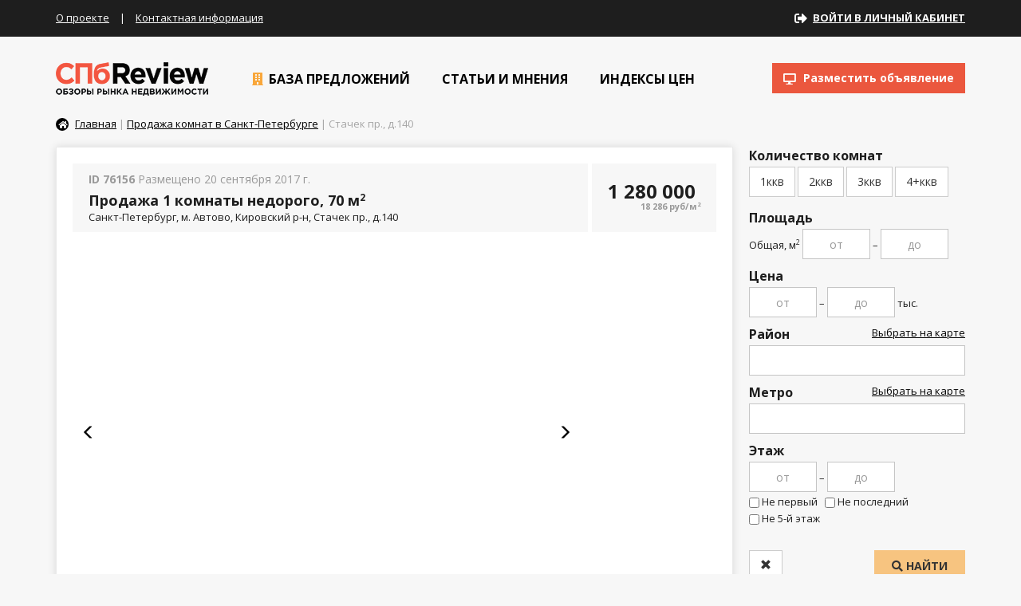

--- FILE ---
content_type: text/html; charset=UTF-8
request_url: https://spbreview.ru/catalog/view/76156
body_size: 10857
content:
<!DOCTYPE html><html lang="ru-RU"><head>
    <meta http-equiv="Content-Type" content="text/html; charset=utf-8"/>
    <meta name="viewport" content="width=device-width, initial-scale=1">
    <meta name="csrf-param" content="_csrf">
    <meta name="csrf-token" content="wih9BYRy70ilZA1F1rp3WI_-FbFCN6udpvFiokw5BOePWwtN6CHbf5AxSAubwxAZ3JtZ5gcA8c3eozfsdFtxnw==">
    <title>Купить комнату в квартире в СПб недорого, Стачек пр., д.140, 70 м2, 1 680 000 рублей &mdash; объявление id76156 в базе SPBREVIEW.RU</title>
    <meta name="og:image" content="https://images.mlabspb.ru/uploads/e5/e9/e5e98c4c17f4e9c37f8299cab9735725.jpg">
<link href="/assets/35712d1a/css/bootstrap.min.css?v=1550572993" rel="stylesheet">
<link href="https://use.fontawesome.com/releases/v5.3.1/css/all.css" rel="stylesheet">
<link href="/sfrontend/css/plugins.css?v=1489754799" rel="stylesheet">
<link href="/sfrontend/css/styles.css?v=1491571268" rel="stylesheet">
<link href="/sfrontend/css/media.css?v=1491391128" rel="stylesheet">    <meta name="google-site-verification" content="_nP73DeThXG64naHny3hY2L8JZUZdJ0UCixhPGE6dIA" />
    <meta name="SKYPE_TOOLBAR" content="SKYPE_TOOLBAR_PARSER_COMPATIBLE"/>
    <link rel="icon" href="/favicon.png" type="image/x-icon"/>
</head>
<body><script>window.indexes_data = {};</script>
<div id="preloader_block"></div>
<div class="block_header_1">
    <div class="container">
        <a class="mobile_logo" href="/"></a>

        <div class="links">
            <a href="/page/about">О проекте</a> |
            <a href="/page/contacts">Контактная информация</a>
        </div>
        <!--<div class="links_social">
            <a href="#"><i class="fa fa-facebook" aria-hidden="true"></i></a>
            <a href="#"><i class="fa fa-vk" aria-hidden="true"></i></a>
        </div>-->
        <div class="links_cabinet">
            <div class="desktop">
                                    <i class="fas fa-sign-out-alt"></i>
                    <a href="/cabinet/main/login" class="links_cabinet_name">Войти в личный кабинет</a>
                            </div>
            <div class="mobile">
                <i class="fas fa-sign-out-alt" aria-hidden="true"></i>
                <a href="/cabinet" class="links_cabinet_name">Кабинет</a>
            </div>
        </div>
    </div>
</div>
<div class="block_header_2">
    <div class="container relative">
        <a href="/" class="logo">
            <img src="/sfrontend/images/logo.png?v2" alt="SpbReview" width="191" height="42">
        </a>
        <div class="links">
            <div class="item has_submenu">
                <a class="inner" href="/catalog/flat-sale">
                    <i class="fa fa-building" aria-hidden="true"></i>
                    База предложений
                </a>
                <div class="submenu">
                    <div class="row">
                        <div class="col-md-3 border_right_yellow">
                            <div><a class="header" href="/catalog/flat-sale">Продажа квартир</a> <span class="label label-default">2138</span></div>
                            <div class="header_2_sublink"><a href="/catalog/flat-sale?rooms_1=1">Купить 1 комнатную квартиру</a></div>
                            <div class="header_2_sublink"><a href="/catalog/flat-sale?rooms_2=1">Купить 2 комнатную квартиру</a></div>
                            <div class="header_2_sublink"><a href="/catalog/flat-sale?rooms_3=1">Купить 3 комнатную квартиру</a></div>
                            <div class="header_2_sublink"><a href="/catalog/flat-sale">Купить квартиру в Петербурге</a></div>
                            <div class="header_2_sublink"><a href="/catalog/flat-sale-lo">Квартиры в Ленобласти</a></div>

                            <div><a class="header" href="/catalog/flat-rent">Аренда квартир</a> <span class="label label-default">1048</span></div>
                            <div class="header_2_sublink"><a href="/catalog/flat-rent?rent_period=2">Аренда квартир на длительный срок</a></div>
                            <div class="header_2_sublink"><a href="/catalog/flat-rent?rent_period=1">Аренда квартир посуточно</a></div>
                            <div class="header_2_sublink"><a href="/catalog/flat-rent?rooms_1=1">Однокомнатные квартиры в аренду</a></div>
                            <div class="header_2_sublink"><a href="/catalog/flat-rent?rooms_2=1">Двухкомнатные квартиры в аренду</a></div>

                            <div><a class="header" href="/catalog/rooms-rent">Аренда комнат</a> <span class="label label-default">306</span></div>
                            <div class="header_2_sublink"><a href="/catalog/rooms-rent?district_id%5B%5D=178&district_id%5B%5D=179&district_id%5B%5D=196">Аренда комнат в центре</a></div>

                            <div><a class="header" href="/catalog/rooms-sale">Продажа комнат</a> <span class="label label-default">205</span></div>
                        </div>
                        <div class="col-md-3 border_right_yellow header_2_block_2">
                            <div><a class="header" href="/catalog/newflat">Продажа новостроек</a> <span class="label label-default">2562</span></div>
                            <div class="header_2_sublink"><a href="/catalog/newflat?price1_to=3000">Недорогие квартиры</a></div>
                            <div class="header_2_sublink"><a href="/catalog/newflat">Квартиры с отделкой</a></div>
                            <div class="header_2_sublink"><a href="/catalog/newflat">Квартиры от застройщика</a></div>
                            <div class="header_2_sublink"><a href="/catalog/newflat?building_deadline=1">В сданных домах</a></div>
                            <div class="header_2_sublink"><a href="/catalog/newflat?rooms_1=1">1 комнатные квартиры</a></div>
                            <div class="header_2_sublink"><a href="/catalog/newflat?rooms_2=1">2 комнатные квартиры</a></div>
                            <div class="header_2_sublink"><a href="/catalog/newflat?rooms_3=1">3 комнатные квартиры</a></div>
                            <div class="header_2_sublink"><a href="/catalog/newflat">Новостройки в городе</a></div>
                        </div>
                        <div class="col-md-3 border_right_yellow">
                            <div><a class="header" href="/catalog/cottage-sale-lo">Продажа коттеджей</a> <span class="label label-default">424</span></div>
                            <div class="header_2_sublink"><a href="/catalog/cottage-sale">Продажа коттеджей в Санкт-Петербурге</a></div>
                            <div class="header_2_sublink"><a href="/catalog/cottage-sale-lo?price1_to=2000">Купить недорогой дом</a></div>
                            <div class="header_2_sublink"><a href="/catalog/cottage-sale-lo?has_land=1">Коттеджи с участком</a></div>

                            <div><a class="header" href="/catalog/country-rent-lo">Аренда домов</a> <span class="label label-default">21</span></div>
                            <div class="header_2_sublink"><a href="/catalog/country-rent-lo?price1_to=30">Аренда коттеджа недорого</a></div>
                            <div class="header_2_sublink"><a href="/catalog/country-rent-lo?rent_period=1">Посуточная аренда домов</a></div>
                            <div class="header_2_sublink"><a href="/catalog/country-rent-lo?rent_period=2">Длительная аренда домов</a></div>

                            <div><a class="header" href="/catalog/land-sale-lo">Земельные участки</a> <span class="label label-default">361</span></div>
                            <div class="header_2_sublink"><a href="/catalog/land-sale-lo">Продажа участков ИЖС</a></div>
                            <div class="header_2_sublink"><a href="/catalog/land-sale-lo">Участки в Ленинградской области</a></div>
                            <div class="header_2_sublink"><a href="/catalog/land-sale">Продажа участков в Петербурге</a></div>
                        </div>
                        <div class="col-md-3 header_2_block_4">
                            <div><a class="header" href="/catalog/office-rent">Аренда офисов</a> <span class="label label-default">38</span></div>
                            <div class="header_2_sublink"><a href="/catalog/office-rent?type_id=210">Аренда квартир под офис</a></div>
                            <div class="header_2_sublink"><a href="/catalog/office-rent">Аренда офисов в Центре</a></div>

                            <div><a class="header" href="/catalog/office-sale">Продажа офисов</a> <span class="label label-default">5</span></div>
                            <div><a class="header" href="/catalog/commercial">Коммерческие помещения</a> <span class="label label-default">377</span></div>
                            <div><a class="header" href="/catalog/storehouse">Склады и производство</a> <span class="label label-default">77</span></div>
                            <div><a class="header" href="/catalog/buildings">Отдельно стоящие здания</a> <span class="label label-default">42</span></div>
                            <div><a class="header" href="/catalog/commercial-land">Коммерческие участки</a> <span class="label label-default">29</span></div>
                            <div><a class="header" href="/catalog/garage">Гаражи</a> <span class="label label-default">0</span></div>
                        </div>
                    </div>
                    <div class="total_count">
                        <a href="/map" class="submenu_map_link">Все объекты на карте</a>
                        <span style="display: inline-block;">Всего объявлений: <b>12804</b></span>
                    </div>
                </div>
            </div>
            <div class="item has_submenu">
                <a class="inner" href="/news">
                    <i class="fa fa-pencil-square-o" aria-hidden="true"></i>
                    Статьи и мнения
                </a>
                <div class="submenu submenu_second" style="padding-bottom: 20px">
                                            <div><a class="header" href="/news/category/realty">Новости недвижимости</a> <span class="label label-default">1793</span></div>
                                            <div><a class="header" href="/news/category/articles">Статьи</a> <span class="label label-default">54</span></div>
                                            <div><a class="header" href="/news/category/opinions">Мнения</a> <span class="label label-default">66</span></div>
                                    </div>
            </div>
            <div class="item">
                <a class="inner" href="/indexes">
                    <i class="fa fa-bar-chart" aria-hidden="true"></i>
                    Индексы цен
                </a>
            </div>

            <a href="/cabinet/object/create" class="btn btn-default place_ad_header">
                <i class="fa fa-desktop" aria-hidden="true"></i>
                Разместить объявление</a>
        </div>
    </div>
</div>
<div class="container">
    <div class="breadcrumbs"><a href='/' class='home'><i class='fa fa-home' aria-hidden='true'></i></a> <a href='/'>Главная</a> | <a href="/catalog/rooms-sale">Продажа комнат в Санкт-Петербурге</a> |  Стачек пр., д.140 </div>    <div class="row catalog_wrapper">
    <div class="col-md-3 col-md-push-9 right_column">
        <form id="catalog_search_form" action="/catalog/rooms-sale" method="get">        <a class="btn btn-default catalog_mobile_show_btn">Показать фильтры</a>
        <div class="right_filter">
            <input type="hidden" value="" name="user_id">
            <div class="form_block">
    <div class="header">Количество комнат</div>
    <div class="btn btn-default btn-rooms-select">
        1ккв
        <input type="checkbox" class="hidden" name="rooms_1" value="1">    </div><div class="btn btn-default btn-rooms-select">
        2ккв
        <input type="checkbox" class="hidden" name="rooms_2" value="1">    </div><div class="btn btn-default btn-rooms-select">
        3ккв
        <input type="checkbox" class="hidden" name="rooms_3" value="1">    </div><div class="btn btn-default btn-rooms-select">
        4+ккв
        <input type="checkbox" class="hidden" name="rooms_4" value="1">    </div>
</div>

<div class="form_block">
    <div class="header">Площадь</div>
    <div class="text">Общая, м<sup>2</sup></div>
    <input type="text" class="form-control center" name="square_from" placeholder="от">    <div class="text">&ndash;</div>
    <input type="text" class="form-control center" name="square_to" placeholder="до"></div>

<div class="form_block">
    <div class="header">Цена</div>
    <input type="text" class="form-control center" name="price1_from" placeholder="от">    <div class="text">&ndash;</div>
    <input type="text" class="form-control center" name="price1_to" placeholder="до">    <div class="text">тыс. <i class="fa fa-rub" aria-hidden="true"></i></div>
</div>

<div class="form_block">
    <div class="header">Район <span class="select_counter badge badge-info"></span></div>
    <select class="form-control chosen districts_map_select select_has_counter" name="district_id[]" multiple="1" size="4" data-placeholder=" ">
<option value="178">Адмиралтейский</option>
<option value="179">Василеостровский</option>
<option value="181">Выборгский</option>
<option value="182">Калининский</option>
<option value="183">Кировский</option>
<option value="184">Колпинский</option>
<option value="185">Красногвардейский</option>
<option value="186">Красносельский</option>
<option value="187">Кронштадтский</option>
<option value="188">Курортный</option>
<option value="189">Московский</option>
<option value="190">Невский</option>
<option value="191">Петроградский</option>
<option value="192">Петродворцовый</option>
<option value="193">Приморский</option>
<option value="194">Пушкинский</option>
<option value="195">Фрунзенский</option>
<option value="196">Центральный</option>
</select></div>

<div class="form_block">
    <div class="header">Метро <span class="select_counter badge badge-info"></span></div>
    <a data-toggle="modal" href="#modal_form_metro_map" data-target="#modal_form_metro_map" class="metro_selector" data-id="map_metro">Выбрать на карте</a>
    <select id="map_metro" class="form-control chosen select_has_counter" name="metro_id[]" multiple="1" size="4" data-placeholder=" ">
<option value="176">Автово</option>
<option value="177">Адмиралтейская</option>
<option value="178">Академическая</option>
<option value="179">Балтийская</option>
<option value="180">Бухарестская</option>
<option value="181">Василеостровская</option>
<option value="182">Владимирская</option>
<option value="183">Волковская</option>
<option value="184">Выборгская</option>
<option value="185">Горьковская</option>
<option value="186">Гостиный Двор</option>
<option value="187">Гражданский проспект</option>
<option value="188">Девяткино</option>
<option value="189">Достоевская</option>
<option value="190">Елизаровская</option>
<option value="191">Звездная</option>
<option value="192">Звенигородская</option>
<option value="193">Кировский завод</option>
<option value="194">Комендантский проспект</option>
<option value="195">Крестовский остров</option>
<option value="196">Купчино</option>
<option value="197">Ладожская</option>
<option value="198">Ленинский проспект</option>
<option value="199">Лесная</option>
<option value="200">Лиговский проспект</option>
<option value="201">Ломоносовская</option>
<option value="202">Маяковская</option>
<option value="203">Международная</option>
<option value="204">Московская</option>
<option value="205">Московские ворота</option>
<option value="206">Нарвская</option>
<option value="207">Невский проспект</option>
<option value="208">Новочеркасская</option>
<option value="209">Обводный канал</option>
<option value="210">Обухово</option>
<option value="211">Озерки</option>
<option value="212">Парк Победы</option>
<option value="213">Парнас</option>
<option value="214">Петроградская</option>
<option value="215">Пионерская</option>
<option value="216">площадь Александра Невского</option>
<option value="217">Площадь Восстания</option>
<option value="218">Площадь Ленина</option>
<option value="219">Площадь Мужества</option>
<option value="220">Политехническая</option>
<option value="221">Проспект Большевиков</option>
<option value="222">Проспект Ветеранов</option>
<option value="223">Проспект Просвещения</option>
<option value="224">Приморская</option>
<option value="225">Пролетарская</option>
<option value="226">Пушкинская</option>
<option value="227">Рыбацкое</option>
<option value="228">Садовая</option>
<option value="229">Сенная площадь</option>
<option value="230">Спасская</option>
<option value="231">Спортивная</option>
<option value="232">Старая Деревня</option>
<option value="233">Технологический институт</option>
<option value="234">Удельная</option>
<option value="235">Улица Дыбенко</option>
<option value="236">Фрунзенская</option>
<option value="237">Черная речка</option>
<option value="238">Чернышевская</option>
<option value="239">Чкаловская</option>
<option value="240">Электросила</option>
<option value="346">Беговая</option>
<option value="347">Новокрестовская</option>
</select></div>

<div class="form_block">
    <div class="header">Этаж</div>
    <div style="margin-bottom: 3px">
        <input type="text" class="form-control center" name="floor_from" placeholder="от">        <div class="text">&ndash;</div>
        <input type="text" class="form-control center" name="floor_to" placeholder="до">    </div>

    <input type="checkbox" id="not_first_floor" name="not_first_floor" value="1">    <label for="not_first_floor">Не первый</label> &nbsp;
    <input type="checkbox" id="not_last_floor" name="not_last_floor" value="1">    <label for="not_last_floor">Не последний</label>
    <br>
    <input type="checkbox" id="not_5_floor" name="not_5_floor" value="1">    <label for="not_5_floor">Не 5-й этаж</label>
</div>            <br>
            <a class="btn btn-default" href="/catalog/rooms-sale"><span class="glyphicon glyphicon-remove"></span></a>
            <button name="submit" class="btn btn-default btn-yellow uppercase pull-right"><i class="fa fa-search" aria-hidden="true"></i> Найти</button>
            <div class="clear"></div>
        </div>
        </form>            <div style="margin-bottom: 20px">
                            <a class="news_block charts_block" href="/indexes/indeks-izmeneniya-stoimosti-elitnoy-nedvizhimosti-v-sankt-peterburge">
                <div class="highcharts" id="container2" data-id="2" data-units="0" data-full="0"></div>
<script>window.indexes_data.id2 = [[Date.UTC(2005,0,01), 11400],[Date.UTC(2005,1,01), 11465],[Date.UTC(2005,2,01), 11498],[Date.UTC(2005,3,01), 11167],[Date.UTC(2005,4,01), 11105],[Date.UTC(2005,5,01), 11605],[Date.UTC(2005,6,01), 12603],[Date.UTC(2005,7,01), 12966],[Date.UTC(2005,8,01), 13067],[Date.UTC(2005,9,01), 12973],[Date.UTC(2005,10,01), 13393],[Date.UTC(2005,11,01), 13775],[Date.UTC(2006,0,01), 13855],[Date.UTC(2006,1,01), 13841],[Date.UTC(2006,2,01), 13933],[Date.UTC(2006,3,01), 14124],[Date.UTC(2006,4,01), 14657],[Date.UTC(2006,5,01), 16539],[Date.UTC(2006,6,01), 20106],[Date.UTC(2006,7,01), 22873],[Date.UTC(2006,8,01), 23593],[Date.UTC(2006,9,01), 23971],[Date.UTC(2006,10,01), 24928],[Date.UTC(2006,11,01), 25676],[Date.UTC(2007,0,01), 25414],[Date.UTC(2007,1,01), 24392],[Date.UTC(2007,2,01), 23950],[Date.UTC(2007,3,01), 24312],[Date.UTC(2007,4,01), 25059],[Date.UTC(2007,5,01), 26694],[Date.UTC(2007,6,01), 29628],[Date.UTC(2007,7,01), 29638],[Date.UTC(2007,8,01), 29847],[Date.UTC(2007,9,01), 29835],[Date.UTC(2007,10,01), 29328],[Date.UTC(2007,11,01), 28954],[Date.UTC(2008,0,01), 30635],[Date.UTC(2008,1,01), 31612],[Date.UTC(2008,2,01), 34413],[Date.UTC(2008,3,01), 36810],[Date.UTC(2008,4,01), 38638],[Date.UTC(2008,5,01), 40018],[Date.UTC(2008,6,01), 43090],[Date.UTC(2008,7,01), 44858],[Date.UTC(2008,8,01), 46300],[Date.UTC(2008,9,01), 46146],[Date.UTC(2008,10,01), 46104],[Date.UTC(2008,11,01), 45033],[Date.UTC(2009,0,01), 44945],[Date.UTC(2009,1,01), 44576],[Date.UTC(2009,2,01), 45045],[Date.UTC(2009,3,01), 44605],[Date.UTC(2009,4,01), 45047],[Date.UTC(2009,5,01), 43784],[Date.UTC(2009,6,01), 43164],[Date.UTC(2009,7,01), 44558],[Date.UTC(2009,8,01), 44840],[Date.UTC(2009,9,01), 44735],[Date.UTC(2009,10,01), 44310],[Date.UTC(2009,11,01), 42590],[Date.UTC(2010,0,01), 40640],[Date.UTC(2010,1,01), 40163],[Date.UTC(2010,2,01), 39150],[Date.UTC(2010,3,01), 39047],[Date.UTC(2010,4,01), 39761],[Date.UTC(2010,5,01), 39688],[Date.UTC(2010,6,01), 40820],[Date.UTC(2010,7,01), 40805],[Date.UTC(2010,8,01), 41225],[Date.UTC(2010,9,01), 39796],[Date.UTC(2010,10,01), 39149],[Date.UTC(2010,11,01), 38738],[Date.UTC(2011,0,01), 38426],[Date.UTC(2011,1,01), 37212],[Date.UTC(2011,2,01), 35642],[Date.UTC(2011,3,01), 34712],[Date.UTC(2011,4,01), 34252],[Date.UTC(2011,5,01), 34673],[Date.UTC(2011,6,01), 34524],[Date.UTC(2011,7,01), 34132],[Date.UTC(2011,8,01), 33065],[Date.UTC(2011,9,01), 33026],[Date.UTC(2011,10,01), 32939],[Date.UTC(2011,11,01), 32763],[Date.UTC(2012,0,01), 32859],[Date.UTC(2012,1,01), 32873],[Date.UTC(2012,2,01), 33835],[Date.UTC(2012,3,01), 34282],[Date.UTC(2012,4,01), 34099],[Date.UTC(2012,5,01), 35705],[Date.UTC(2012,6,01), 35092],[Date.UTC(2012,7,01), 35480],[Date.UTC(2012,8,01), 36158],[Date.UTC(2012,9,01), 35188],[Date.UTC(2012,11,01), 34183],[Date.UTC(2013,0,01), 34392],[Date.UTC(2013,1,01), 33320],[Date.UTC(2013,2,01), 35680],[Date.UTC(2013,3,01), 34546],[Date.UTC(2013,4,01), 31909],[Date.UTC(2013,5,01), 32214],[Date.UTC(2013,6,01), 33302],[Date.UTC(2013,7,01), 33026],[Date.UTC(2013,8,01), 31812],[Date.UTC(2013,9,01), 31850],[Date.UTC(2013,10,01), 31020],[Date.UTC(2013,11,01), 31420],[Date.UTC(2014,0,01), 32074],[Date.UTC(2014,1,01), 35393],[Date.UTC(2014,2,01), 35500],[Date.UTC(2014,3,01), 36819],[Date.UTC(2014,4,01), 38387],[Date.UTC(2014,5,01), 38388],[Date.UTC(2014,6,01), 38799],[Date.UTC(2014,7,01), 38430],[Date.UTC(2014,8,01), 39684],[Date.UTC(2014,9,01), 41560],[Date.UTC(2014,10,01), 44975],[Date.UTC(2014,11,01), 48142],[Date.UTC(2015,0,01), 50800],[Date.UTC(2015,1,01), 51675],[Date.UTC(2015,2,01), 47161],[Date.UTC(2015,3,01), 44525],[Date.UTC(2015,4,01), 46716],[Date.UTC(2015,5,01), 47910],[Date.UTC(2015,6,01), 51176],[Date.UTC(2015,7,01), 50862],[Date.UTC(2015,8,01), 50828],[Date.UTC(2015,9,01), 51544],[Date.UTC(2015,10,01), 52972],[Date.UTC(2015,11,01), 53500],[Date.UTC(2016,0,01), 56835],[Date.UTC(2016,1,01), 55200],[Date.UTC(2016,2,01), 56320],[Date.UTC(2016,3,01), 55854],[Date.UTC(2016,4,01), 60132],[Date.UTC(2016,5,01), 60670],[Date.UTC(2016,6,01), 62935],[Date.UTC(2016,7,01), 62841],[Date.UTC(2016,8,01), 58725],[Date.UTC(2016,9,01), 55096],[Date.UTC(2016,10,01), 56815],[Date.UTC(2016,11,01), 55715],[Date.UTC(2017,0,01), 55259],[Date.UTC(2017,1,01), 58784],[Date.UTC(2017,2,01), 64165],[Date.UTC(2017,3,01), 58320],[Date.UTC(2017,4,01), 64114],[Date.UTC(2017,5,01), 59254],[Date.UTC(2017,6,01), 57065]];</script>                <div class="header">Индекс изменения стоимости элитной недвижимости в Санкт-Петербурге</div>
            </a>
            </div>

<a href="/map" id="right_map">
    <div class="bg"></div>
    <div class="header">
        Объекты на карте &nbsp; <span class="label label-default">12792</span>
    </div>
</a>    </div>
    <div class="col-md-9 col-md-pull-3 main_column">
                <div class="white_content object_detail">
            <div class="detail_row">
                <div class="detail_title_1">
                    <div class="placed_today">
                        <b>ID 76156</b>
                        Размещено 20 сентября 2017 г.                    </div>
                    <div class="address">Продажа 1 комнаты недорого, 70 м<sup>2</sup></div>
                    <div>Санкт-Петербург, м. Автово, Кировский р-н, Стачек пр., д.140</div>
                </div>
                <div class="detail_title_2">
                    <div class="price_1">1 280 000 <i class="fa fa-rub" aria-hidden="true"></i></div>
                                            <div class="price_2">18 286 руб/м<sup>2</sup></div>
                                                                            </div>
            </div>
<!--            <div class="pull-right">-->
<!--                <a href="#">Узнать об измении цены</a>-->
<!--                <a href="#">Информация о продавце</a>-->
<!--            </div>-->

                        <div class="detail_gallery_wrapper_wrapper">
                <div class="detail_gallery_wrapper">
                                        <div class="left"><span class="glyphicon glyphicon-menu-left"></span></div>
                    <div class="right"><span class="glyphicon glyphicon-menu-right"></span></div>

                    <div class="detail_gallery">
                                                    <div data-id="489753" style="background-image: url(https://images.mlabspb.ru/resize/700x500/e5/e9/e5e98c4c17f4e9c37f8299cab9735725.jpg)"></div>
                                                    <div data-id="489754" style="background-image: url(https://images.mlabspb.ru/resize/700x500/3c/30/3c309df360f9c71f555b48aef787424a.jpg)"></div>
                                                    <div data-id="489755" style="background-image: url(https://images.mlabspb.ru/resize/700x500/ec/53/ec537f0e75e8e184e33d3eb90706580f.jpg)"></div>
                                                    <div data-id="489756" style="background-image: url(https://images.mlabspb.ru/resize/700x500/b4/77/b4774247dfacecf52a417b23417d3eab.jpg)"></div>
                                                    <div data-id="489757" style="background-image: url(https://images.mlabspb.ru/resize/700x500/8d/e5/8de5151d5d33fbf37e89320ab7c01b93.jpg)"></div>
                                                    <div data-id="489758" style="background-image: url(https://images.mlabspb.ru/resize/700x500/20/3e/203edf1d24539324904bea54bb3729ca.jpg)"></div>
                                            </div>
                </div>
                <div class="detail_gallery_preview_wrapper">
                    <div class="detail_gallery_preview">
                                                    <div class="item selected">
                                <div class="image" style="background-image: url(https://images.mlabspb.ru/resize/150x100/e5/e9/e5e98c4c17f4e9c37f8299cab9735725.jpg)"></div>
                            </div>
                                                    <div class="item">
                                <div class="image" style="background-image: url(https://images.mlabspb.ru/resize/150x100/3c/30/3c309df360f9c71f555b48aef787424a.jpg)"></div>
                            </div>
                                                    <div class="item">
                                <div class="image" style="background-image: url(https://images.mlabspb.ru/resize/150x100/ec/53/ec537f0e75e8e184e33d3eb90706580f.jpg)"></div>
                            </div>
                                                    <div class="item">
                                <div class="image" style="background-image: url(https://images.mlabspb.ru/resize/150x100/b4/77/b4774247dfacecf52a417b23417d3eab.jpg)"></div>
                            </div>
                                                    <div class="item">
                                <div class="image" style="background-image: url(https://images.mlabspb.ru/resize/150x100/8d/e5/8de5151d5d33fbf37e89320ab7c01b93.jpg)"></div>
                            </div>
                                                    <div class="item">
                                <div class="image" style="background-image: url(https://images.mlabspb.ru/resize/150x100/20/3e/203edf1d24539324904bea54bb3729ca.jpg)"></div>
                            </div>
                                            </div>
                </div>
                <div class="clear"></div>
            </div>
            
            <div class="row">
                <div class="col-md-9">
                    <p>1-28278 ПРЕДЛОЖЕНИЕ НЕДЕЛИ !!!Хорошая комната в сталинском доме, зеленые дворы, детская площадка, детский сад, порядочные соседи - две женщины. 2 метро в пешей доступности. Документы готовы к договору купли-продажи. Возможно расселение по желанию!</p>
                </div>
                <div class="col-md-3" style="display: none; padding-left: 50px;">
                    <a href="#" class="icon_link">
                        <i class="fa fa-star" aria-hidden="true"></i>
                        <span>В избранное</span>
                    </a> <br>
                    <a href="#" class="icon_link">
                        <i class="fa fa-ban" aria-hidden="true"></i>
                        <span>Пожаловаться</span>
                    </a> <br>
                    <a href="#" class="icon_link">
                        <i class="fa fa-share-alt" aria-hidden="true"></i>
                        <span>Поделиться</span>
                    </a>
                </div>
            </div>

            <div class="row params_columns">
                <div class="col-md-4">
                    <div class="header">Основные:</div>
                    <div class="item">Тип объекта: <b><a href="/catalog/rooms-sale">Комната</a></b></div>
                    <div class="item">Район: <b><a href="/catalog/rooms-sale?district_id%5B%5D=183">Кировский</a></b></div>
                                            <div class="item">Метро: <b><a href="/catalog/rooms-sale?metro_id%5B%5D=176">Автово</a></b></div>
                                                                <div class="item">Комнат: <b>1</b>
                                                            из <b>3</b>
                                                    </div>
                                                                <div class="item">Этаж: <b>2 из 6</b></div>
                                                                <div class="item">Площадь: <b>70 м<sup>2</sup></b></div>
                                        
                                            <div class="item">Площадь кухни: <b>8 м<sup>2</sup></b></div>
                                                                <div class="item">Жилая площадь: <b>18 м<sup>2</sup></b></div>
                                                                                    <div class="item">Площадь комнат: <b>18.2 м<sup>2</sup></b></div>
                                                        </div>
                                        <div class="col-md-4">
                        <div class="header">Параметры:</div>
                                                                                    <div class="item">Тип дома: <b>Сталинский</b></div>
                                                            <div class="item">Тип санузла: <b>Раздельный</b></div>
                                                                                                </div>
                    
                <div class="col-md-4">
                                            <div class="header">Дополнительно:</div>
                                                                                    <div class="item"><b>Вода</b></div>
                                                            <div class="item"><b>Горячая вода</b></div>
                                                                                        </div>
            </div>

                            <hr class="bold">
                <div class="h3">Предложение на карте</div>
                <div id="object_map" data-lat="59.855353" data-lon="30.248162" data-zoom=""></div>
            
            <hr class="bold">

            <div class="grey_block_bg seller_block" style="margin-bottom: 0">
                <div class="h3" style="margin-bottom: 20px">Информация о продавце</div>
                <div class="phones_wrapper">
                    <div class="phones">
                        +7 (812) 7407041                    </div>
                    Пожалуйста, скажите, что нашли <br>
                    это объявление на нашем сайте
                </div>

                <img src="/sfrontend/images/tmp/seller.jpg" alt="" class="seller_image">

                <a style="text-decoration: none" class="seller_link">Итака</a>
                <div>
                    Разместил 3020 объектов в базе
                </div>
            </div>
        </div>
    </div>
</div>

<div class="h3">Похожие предложения</div>
<div class="relative">
    <div class="objects_gallery">
                    <a class="item" href="/catalog/view/76527">
                <div class="inner">
                    <div class="image" style="background-image: url(https://images.mlabspb.ru/resize/250x150/3c/17/3c176d385f547f448788f2ab955c8b85.jpg)"></div>
                    <div class="content">
                        <div>Тосненский</div>
                        <div class="bold">Любань Мельникова, д. 16</div>
                        <div>
                                                            Общ: <b>49м<sup>2</sup></b>
                                                                                        Жил: <b>16м<sup>2</sup></b>
                                                        &nbsp;
                        </div>

                        <div class="more">
                            <i class="fa fa-plus-circle" aria-hidden="true"></i>
                            <span>Подробнее</span>
                        </div>
                        <div class="price">600 000 <i class="fa fa-rub" aria-hidden="true"></i></div>
                    </div>
                </div>
            </a>
                    <a class="item" href="/catalog/view/80814">
                <div class="inner">
                    <div class="image" style="background-image: url(https://images.mlabspb.ru/resize/250x150/90/68/9068eb97b1508a7f4869126861b33e8e.jpg)"></div>
                    <div class="content">
                        <div>Фрунзенский</div>
                        <div class="bold">Бухарестская ул.</div>
                        <div>
                                                            Общ: <b>226м<sup>2</sup></b>
                                                                                    &nbsp;
                        </div>

                        <div class="more">
                            <i class="fa fa-plus-circle" aria-hidden="true"></i>
                            <span>Подробнее</span>
                        </div>
                        <div class="price">1 160 000 <i class="fa fa-rub" aria-hidden="true"></i></div>
                    </div>
                </div>
            </a>
                    <a class="item" href="/catalog/view/80925">
                <div class="inner">
                    <div class="image" style="background-image: url(https://images.mlabspb.ru/resize/250x150/3e/cd/3ecdf23e586866857c57d3db265225e7.jpg)"></div>
                    <div class="content">
                        <div>Красногвардейский</div>
                        <div class="bold">Новочеркасский пр.</div>
                        <div>
                                                            Общ: <b>85м<sup>2</sup></b>
                                                                                    &nbsp;
                        </div>

                        <div class="more">
                            <i class="fa fa-plus-circle" aria-hidden="true"></i>
                            <span>Подробнее</span>
                        </div>
                        <div class="price">2 300 000 <i class="fa fa-rub" aria-hidden="true"></i></div>
                    </div>
                </div>
            </a>
                    <a class="item" href="/catalog/view/294336">
                <div class="inner">
                    <div class="image" style="background-image: url(https://images.mlabspb.ru/resize/250x150/96/24/962457030d88fa83096ce9985e9fbe40.jpg)"></div>
                    <div class="content">
                        <div>Выборгский</div>
                        <div class="bold">Художников пр. 15 корпус 1</div>
                        <div>
                                                            Общ: <b>70.4м<sup>2</sup></b>
                                                                                    &nbsp;
                        </div>

                        <div class="more">
                            <i class="fa fa-plus-circle" aria-hidden="true"></i>
                            <span>Подробнее</span>
                        </div>
                        <div class="price">1 430 000 <i class="fa fa-rub" aria-hidden="true"></i></div>
                    </div>
                </div>
            </a>
                <div class="clear"></div>
    </div>
</div>
</div>

<div class="footer_1">
    <div class="container">
        <div class="row">
            <div class="col-xs-6 col-md-3">
                <div class="header">
                    Жилая
                    недвижимость
                </div>
                <a href="/catalog/flat-sale">Продажа квартир</a><br>
                <a href="/catalog/flat-rent">Аренда квартир</a><br>
                <a href="/catalog/rooms-rent">Аренда комнат</a><br>
                <a href="/catalog/rooms-sale">Продажа комнат</a><br>
                <a href="/catalog/newflat">Продажа новостроек</a>
                <br><br>
                <a class="btn btn-default btn-footer btn-footer-place-object" href="/cabinet/object/create">Разместить объявление</a>
            </div>
            <div class="col-xs-6 col-md-3">
                <div class="header">
                    Загородная
                    недвижимость
                </div>
                <a href="/catalog/cottage-sale-lo">Продажа коттеджей</a><br>
                <a href="/catalog/country-rent-lo">Аренда домов</a><br>
                <a href="/catalog/land-sale-lo">Продажа земельных участков</a><br>
                <br><br><br>
            </div>
            <div class="col-xs-6 col-md-3">
                <div class="header">
                    Коммерческая
                    недвижимость
                </div>

                <a href="/catalog/office-rent">Аренда офисов</a><br>
                <a href="/catalog/office-sale">Продажа офисов</a><br>
                <a href="/catalog/commercial">Коммерческие помещения</a><br>
                <a href="/catalog/storehouse">Склады и производство</a><br>
                <a href="/catalog/buildings">Отдельно стоящие здания</a><br>
                <a href="/catalog/commercial-land">Коммерческие участки</a><br>
                <a href="/catalog/garage">Гаражи</a>
            </div>
            <div class="col-xs-6 col-md-3">
                <div class="header">
                    Информация
                    для связи
                </div>
                <p>Работаем ПН-ПТ 10:00 – 19:00</p>

                <p class="white">
                    <i class="fa fa-map-marker" aria-hidden="true"></i>
                    Санкт-Петербург <br>
                    пр. Юрия Гагарина, 1, офис 419
                </p>
                <p>
                    <i class="fa fa-phone" aria-hidden="true"></i> (812) 320-75-94 <br>
                    <i class="fa fa-envelope" aria-hidden="true"></i> <a href="#">office@spbreview.ru</a>
                </p>
                <br>
                <a href="/page/oferta">Договор оферты</a>
            </div>
        </div>
    </div>
</div>
<div class="footer_2">
    <div class="container">
        <div class="white">2019 © СПбРевью</div>
        <p>
            Информация, предоставленная <br>
            на сайте, не является публичной офертой
        </p>

        <script type="text/javascript">document.write("<a href='//www.liveinternet.ru/click' target=_blank><img src='//counter.yadro.ru/hit?t52.2;r" + escape(document.referrer) + ((typeof(screen)=="undefined")?"":";s"+screen.width+"*"+screen.height+"*"+(screen.colorDepth?screen.colorDepth:screen.pixelDepth)) + ";u" + escape(document.URL) + ";" + Math.random() + "' border=0 width=88 height=31 alt='' title='LiveInternet: показано число просмотров и посетителей за 24 часа'><\/a>")</script>

        <!-- Yandex.Metrika counter -->
        <script type="text/javascript" >
            (function (d, w, c) {
                (w[c] = w[c] || []).push(function() {
                    try {
                        w.yaCounter40338095 = new Ya.Metrika2({
                            id:40338095,
                            params: {ip_address: '3.135.225.44'},
                            clickmap:true,
                            trackLinks:true,
                            accurateTrackBounce:true,
                            webvisor:true
                        });
                    } catch(e) { }
                });

                var n = d.getElementsByTagName("script")[0],
                    s = d.createElement("script"),
                    f = function () { n.parentNode.insertBefore(s, n); };
                s.type = "text/javascript";
                s.async = true;
                s.src = "https://mc.yandex.ru/metrika/tag.js";

                if (w.opera == "[object Opera]") {
                    d.addEventListener("DOMContentLoaded", f, false);
                } else { f(); }
            })(document, window, "yandex_metrika_callbacks2");
        </script>
        <noscript><div><img src="https://mc.yandex.ru/watch/40338095" style="position:absolute; left:-9999px;" alt="" /></div></noscript>
        <!-- /Yandex.Metrika counter -->

        <script>
            (function(i,s,o,g,r,a,m){i['GoogleAnalyticsObject']=r;i[r]=i[r]||function(){
                    (i[r].q=i[r].q||[]).push(arguments)},i[r].l=1*new Date();a=s.createElement(o),
                m=s.getElementsByTagName(o)[0];a.async=1;a.src=g;m.parentNode.insertBefore(a,m)
            })(window,document,'script','https://www.google-analytics.com/analytics.js','ga');
            ga('create', 'UA-52005946-6', 'auto');
            ga('send', 'pageview');
        </script>
    </div>
</div>
<div class="modal fade" id="modal_form_metro_map" tabindex="-1" role="dialog" aria-labelledby="myModalLabel">
    <div class="modal-dialog" role="document">
        <div class="modal-content">
            <div class="modal-header">
                <button type="button" class="close" data-dismiss="modal" aria-label="Close"><span aria-hidden="true">&times;</span></button>
                <h4 class="modal-title" id="myModalLabel">Выберите станции</h4>
            </div>
            <div class="modal-body">
                <div class="metro_map_modal" style="background: white;" data-id="map_metro">
                    <div class="metro_map_wrapper">
                        <img src="/sfrontend/images/metro2.png" alt="" style="position: absolute;"/>
                        <!--        Фиол.верх-->
                        <div class="metro_map_pointer map_right_p" data-id="194" style="top: 0; left: 5px;"></div>
                        <div class="metro_map_pointer map_right_p" data-id="232" style="top: 12px; left: 5px;"></div>
                        <div class="metro_map_pointer map_right_p" data-id="195" style="top: 24px; left: 5px;"></div>
                        <div class="metro_map_pointer map_right_p" data-id="239" style="top: 36px; left: 5px;"></div>
                        <div class="metro_map_pointer map_right_p" data-id="231" style="top: 48px; left: 5px;"></div>
                        <div class="metro_map_pointer map_right_p" data-id="177" style="top: 60px; left: 5px;"></div>
                        <!--        Зел.верх-->
                        <div class="metro_map_pointer map_right_p" data-id="224" style="top: 87px; left: 0;width: 90px;"></div>
                        <div class="metro_map_pointer map_right_p" data-id="181" style="top: 99px; left: 0;width: 90px;"></div>
                        <!--        Красная, низ -->
                        <div class="metro_map_pointer map_right_p" data-id="179" style="top: 302px; left: 13px;"></div>
                        <div class="metro_map_pointer map_right_p" data-id="206" style="top: 314px; left: 13px;"></div>
                        <div class="metro_map_pointer map_right_p" data-id="193" style="top: 326px; left: 13px;"></div>
                        <div class="metro_map_pointer map_right_p" data-id="176" style="top: 338px; left: 13px;"></div>
                        <div class="metro_map_pointer map_right_p" data-id="198" style="top: 350px; left: 13px;"></div>
                        <div class="metro_map_pointer map_right_p" data-id="222" style="top: 362px; left: 13px;"></div>
                        <!--        Синяя, верх-->
                        <div class="metro_map_pointer" data-id="213" style="top: 0; left: 160px;"></div>
                        <div class="metro_map_pointer" data-id="223" style="top: 12px; left: 160px;"></div>
                        <div class="metro_map_pointer" data-id="211" style="top: 24px; left: 160px;"></div>
                        <div class="metro_map_pointer" data-id="234" style="top: 36px; left: 160px;"></div>
                        <div class="metro_map_pointer" data-id="215" style="top: 48px; left: 160px;"></div>
                        <div class="metro_map_pointer" data-id="237" style="top: 60px; left: 160px;"></div>
                        <div class="metro_map_pointer" data-id="214" style="top: 72px; left: 160px;"></div>
                        <div class="metro_map_pointer" data-id="185" style="top: 84px; left: 160px;"></div>
                        <!--        Красная, верх-->
                        <div class="metro_map_pointer" data-id="188" style="top: 0; left: 305px;"></div>
                        <div class="metro_map_pointer" data-id="187" style="top: 12px; left: 305px;"></div>
                        <div class="metro_map_pointer" data-id="178" style="top: 24px; left: 305px;"></div>
                        <div class="metro_map_pointer" data-id="220" style="top: 36px; left: 305px;"></div>
                        <div class="metro_map_pointer" data-id="219" style="top: 48px; left: 305px;"></div>
                        <div class="metro_map_pointer" data-id="199" style="top: 60px; left: 305px;"></div>
                        <div class="metro_map_pointer" data-id="184" style="top: 72px; left: 305px;"></div>
                        <div class="metro_map_pointer" data-id="218" style="top: 84px; left: 305px;"></div>
                        <div class="metro_map_pointer" data-id="238" style="top: 96px; left: 305px;"></div>
                        <!--        Синяя, низ-->
                        <div class="metro_map_pointer map_thin" data-id="236" style="top: 290px; left: 160px;width: 97px;"></div>
                        <div class="metro_map_pointer map_thin" data-id="205" style="top: 302px; left: 160px;width: 97px;"></div>
                        <div class="metro_map_pointer map_thin" data-id="240" style="top: 314px; left: 160px;width: 97px;"></div>
                        <div class="metro_map_pointer map_thin" data-id="212" style="top: 326px; left: 160px;width: 97px;"></div>
                        <div class="metro_map_pointer map_thin" data-id="204" style="top: 338px; left: 160px;width: 97px;"></div>
                        <div class="metro_map_pointer map_thin" data-id="191" style="top: 350px; left: 160px;width: 97px;"></div>
                        <div class="metro_map_pointer map_thin" data-id="196" style="top: 362px; left: 160px;width: 97px;"></div>
                        <!--        Фиол, низ-->
                        <div class="metro_map_pointer map_thin" data-id="209" style="top: 303px; left: 264px;width: 86px;"></div>
                        <div class="metro_map_pointer map_thin" data-id="183" style="top: 315px; left: 264px;width: 86px;"></div>
                        <div class="metro_map_pointer map_thin" data-id="180" style="top: 327px; left: 264px;width: 86px;"></div>
                        <div class="metro_map_pointer map_thin" data-id="203" style="top: 339px; left: 264px;width: 86px;"></div>
                        <!--        Зел, низ-->
                        <div class="metro_map_pointer map_thin" data-id="190" style="top: 281px; left: 366px;"></div>
                        <div class="metro_map_pointer map_thin" data-id="201" style="top: 293px; left: 366px;"></div>
                        <div class="metro_map_pointer map_thin" data-id="225" style="top: 305px; left: 366px;"></div>
                        <div class="metro_map_pointer map_thin" data-id="210" style="top: 317px; left: 366px;"></div>
                        <div class="metro_map_pointer map_thin" data-id="227" style="top: 329px; left: 366px;"></div>
                        <!--        Желт, низ-->
                        <div class="metro_map_pointer " data-id="208" style="top: 218px; left: 405px;"></div>
                        <div class="metro_map_pointer " data-id="197" style="top: 230px; left: 405px;"></div>
                        <div class="metro_map_pointer " data-id="221" style="top: 242px; left: 405px;"></div>
                        <div class="metro_map_pointer " data-id="235" style="top: 254px; left: 405px;"></div>

                        <!--        Невский -->
                        <div class="metro_map_pointer " data-id="207" style="top: 123px; left: 160px; height: 20px; width: 59px;"></div>
                        <!--        Гостинный -->
                        <div class="metro_map_pointer " data-id="186" style="top: 143px; left: 160px; height: 27px; width: 59px; background-position: 0 -1px;"></div>

                        <!--        Садовая-->
                        <div class="metro_map_pointer map_right_p" data-id="228" style="top: 172px; left: 55px; height: 10px; width: 106px; background-position: 95px 1px;"></div>
                        <div class="metro_map_pointer map_right_p" data-id="229" style="top: 182px; left: 55px;"></div>
                        <div class="metro_map_pointer map_right_p" data-id="230" style="top: 194px; left: 55px; background-position: 115px -1px; width: 126px;"></div>

                        <!--        Пушкинская-->
                        <div class="metro_map_pointer map_right_p" data-id="226" style="top: 223px; left: 82px;"></div>
                        <!--        Технолог-->
                        <div class="metro_map_pointer map_right_p" data-id="233" style="top: 250px; left: 45px; width: 127px; background-position: 115px center;"></div>
                        <!--        Восстания-->
                        <div class="metro_map_pointer" data-id="217" style="top: 151px; left: 259px; width: 105px;"></div>
                        <!--        Владимирская-->
                        <div class="metro_map_pointer map_thin" data-id="182" style="top: 202px; left: 208px; width: 83px; height: 20px; background-position: 0 1px;"></div>
                        <!--        Звенигородская-->
                        <div class="metro_map_pointer map_thin" data-id="192" style="top: 223px; left: 201px; width: 83px;"></div>

                        <!--        Ал.невского -->
                        <div class="metro_map_pointer " data-id="216" style="top: 173px; left: 366px; height: 22px; width: 70px;"></div>

                        <!--        Маяк -->
                        <div class="metro_map_pointer " data-id="202" style="top: 126px; left: 223px; height: 26px; width: 59px; background-position: 26px 16px;"></div>
                        <!--        Лиговский -->
                        <div class="metro_map_pointer " data-id="200" style="top: 176px; left: 245px; height: 26px; width: 52px; background-position: 18px 17px;"></div>
                        <!--        Достоевская -->
                        <div class="metro_map_pointer " data-id="189" style="top: 177px; left: 182px; height: 26px; width: 60px; background-position: 16px 16px;"></div>
                    </div>
                </div>
            </div>
            <div class="modal-footer">
                <a class="btn btn-link mapclear reset_modal" data-dismiss="modal" aria-hidden="true">Сбросить</a>
                <a class="btn btn-primary" data-dismiss="modal" aria-hidden="true">Сохранить выбор</a>
            </div>
        </div>
    </div>
</div><script src="/assets/d49acbd7/jquery.min.js?v=1550572993"></script>
<script src="/assets/527af42c/yii.js?v=1550572993"></script>
<script src="/assets/527af42c/yii.activeForm.js?v=1550572993"></script>
<script src="/assets/35712d1a/js/bootstrap.min.js?v=1550572993"></script>
<script src="/upload/map_data.js"></script>
<script src="/sfrontend/js/map_index.js"></script>
<script src="/sfrontend/js/mapd_plugin.js?v=1507631695"></script>
<script src="https://code.highcharts.com/stock/highstock.js"></script>
<script src="https://code.highcharts.com/modules/exporting.js"></script>
<script src="/sfrontend/js/plugins.js?v=1490881534"></script>
<script src="/sfrontend/js/main.js?v=1492433667"></script>
<script src="/sfrontend/js/indexes_map.js?v=1507631695"></script>
<script>jQuery(function ($) {
jQuery('#catalog_search_form').yiiActiveForm([], []);
});</script></body>
</html>


--- FILE ---
content_type: text/css
request_url: https://spbreview.ru/sfrontend/css/plugins.css?v=1489754799
body_size: 2465
content:
/*!
Chosen, a Select Box Enhancer for jQuery and Prototype
by Patrick Filler for Harvest, http://getharvest.com

Version 1.6.2
Full source at https://github.com/harvesthq/chosen
Copyright (c) 2011-2016 Harvest http://getharvest.com

MIT License, https://github.com/harvesthq/chosen/blob/master/LICENSE.md
This file is generated by `grunt build`, do not edit it by hand.
*/

/* @group Base */
.chosen-container {
    position: relative;
    display: inline-block;
    vertical-align: middle;
    font-size: 13px;
    -webkit-user-select: none;
    -moz-user-select: none;
    user-select: none;
}

.chosen-container * {
    -webkit-box-sizing: border-box;
    -moz-box-sizing: border-box;
    box-sizing: border-box;
}

.chosen-container .chosen-drop {
    position: absolute;
    top: 100%;
    left: -9999px;
    z-index: 1010;
    width: 100%;
    border: 1px solid #aaa;
    border-top: 0;
    background: #fff;
    box-shadow: 0 4px 5px rgba(0, 0, 0, 0.15);
}

.chosen-container.chosen-with-drop .chosen-drop {
    left: 0;
}

.chosen-container a {
    cursor: pointer;
}

.chosen-container .search-choice .group-name, .chosen-container .chosen-single .group-name {
    margin-right: 4px;
    overflow: hidden;
    white-space: nowrap;
    text-overflow: ellipsis;
    font-weight: normal;
    color: #999999;
}

.chosen-container .search-choice .group-name:after, .chosen-container .chosen-single .group-name:after {
    content: ":";
    padding-left: 2px;
    vertical-align: top;
}

/* @end */
/* @group Single Chosen */
.chosen-container-single .chosen-single {
    position: relative;
    display: block;
    overflow: hidden;
    padding: 0 0 0 8px;
    height: 25px;
    border: 1px solid #aaa;
    border-radius: 5px;
    background-color: #fff;
    background: -webkit-gradient(linear, 50% 0%, 50% 100%, color-stop(20%, #ffffff), color-stop(50%, #f6f6f6), color-stop(52%, #eeeeee), color-stop(100%, #f4f4f4));
    background: -webkit-linear-gradient(#ffffff 20%, #f6f6f6 50%, #eeeeee 52%, #f4f4f4 100%);
    background: -moz-linear-gradient(#ffffff 20%, #f6f6f6 50%, #eeeeee 52%, #f4f4f4 100%);
    background: -o-linear-gradient(#ffffff 20%, #f6f6f6 50%, #eeeeee 52%, #f4f4f4 100%);
    background: linear-gradient(#ffffff 20%, #f6f6f6 50%, #eeeeee 52%, #f4f4f4 100%);
    background-clip: padding-box;
    box-shadow: 0 0 3px white inset, 0 1px 1px rgba(0, 0, 0, 0.1);
    color: #444;
    text-decoration: none;
    white-space: nowrap;
    line-height: 24px;
}

.chosen-container-single .chosen-default {
    color: #999;
}

.chosen-container-single .chosen-single span {
    display: block;
    overflow: hidden;
    margin-right: 26px;
    text-overflow: ellipsis;
    white-space: nowrap;
}

.chosen-container-single .chosen-single-with-deselect span {
    margin-right: 38px;
}

.chosen-container-single .chosen-single abbr {
    position: absolute;
    top: 6px;
    right: 26px;
    display: block;
    width: 12px;
    height: 12px;
    background: url('../images/chosen-sprite.png') -42px 1px no-repeat;
    font-size: 1px;
}

.chosen-container-single .chosen-single abbr:hover {
    background-position: -42px -10px;
}

.chosen-container-single.chosen-disabled .chosen-single abbr:hover {
    background-position: -42px -10px;
}

.chosen-container-single .chosen-single div {
    position: absolute;
    top: 0;
    right: 0;
    display: block;
    width: 18px;
    height: 100%;
}

.chosen-container-single .chosen-single div b {
    display: block;
    width: 100%;
    height: 100%;
    background: url('../images/chosen-sprite.png') no-repeat 0px 2px;
}

.chosen-container-single .chosen-search {
    position: relative;
    z-index: 1010;
    margin: 0;
    padding: 3px 4px;
    white-space: nowrap;
}

.chosen-container-single .chosen-search input[type="text"] {
    margin: 1px 0;
    padding: 4px 20px 4px 5px;
    width: 100%;
    height: auto;
    outline: 0;
    border: 1px solid #aaa;
    background: white url('../images/chosen-sprite.png') no-repeat 100% -20px;
    background: url('../images/chosen-sprite.png') no-repeat 100% -20px;
    font-size: 1em;
    font-family: sans-serif;
    line-height: normal;
    border-radius: 0;
}

.chosen-container-single .chosen-drop {
    margin-top: -1px;
    border-radius: 0 0 4px 4px;
    background-clip: padding-box;
}

.chosen-container-single.chosen-container-single-nosearch .chosen-search {
    position: absolute;
    left: -9999px;
}

/* @end */
/* @group Results */
.chosen-container .chosen-results {
    color: #444;
    position: relative;
    overflow-x: hidden;
    overflow-y: auto;
    margin: 0 4px 4px 0;
    padding: 0 0 0 4px;
    max-height: 240px;
    -webkit-overflow-scrolling: touch;
}

.chosen-container .chosen-results li {
    display: none;
    margin: 0;
    padding: 5px 6px;
    list-style: none;
    line-height: 15px;
    word-wrap: break-word;
    -webkit-touch-callout: none;
}

.chosen-container .chosen-results li.active-result {
    display: list-item;
    cursor: pointer;
}

.chosen-container .chosen-results li.disabled-result {
    display: list-item;
    color: #ccc;
    cursor: default;
}

.chosen-container .chosen-results li.highlighted {
    background-color: #3875d7;
    background-image: -webkit-gradient(linear, 50% 0%, 50% 100%, color-stop(20%, #3875d7), color-stop(90%, #2a62bc));
    background-image: -webkit-linear-gradient(#3875d7 20%, #2a62bc 90%);
    background-image: -moz-linear-gradient(#3875d7 20%, #2a62bc 90%);
    background-image: -o-linear-gradient(#3875d7 20%, #2a62bc 90%);
    background-image: linear-gradient(#3875d7 20%, #2a62bc 90%);
    color: #fff;
}

.chosen-container .chosen-results li.no-results {
    color: #777;
    display: list-item;
    background: #f4f4f4;
}

.chosen-container .chosen-results li.group-result {
    display: list-item;
    font-weight: bold;
    cursor: default;
}

.chosen-container .chosen-results li.group-option {
    padding-left: 15px;
}

.chosen-container .chosen-results li em {
    font-style: normal;
    text-decoration: underline;
}

/* @end */
/* @group Multi Chosen */
.chosen-container-multi .chosen-choices {
    position: relative;
    overflow: hidden;
    margin: 0;
    padding: 0 5px;
    width: 100%;
    height: auto;
    border: 1px solid #aaa;
    background-color: #fff;
    background-image: -webkit-gradient(linear, 50% 0%, 50% 100%, color-stop(1%, #eeeeee), color-stop(15%, #ffffff));
    background-image: -webkit-linear-gradient(#eeeeee 1%, #ffffff 15%);
    background-image: -moz-linear-gradient(#eeeeee 1%, #ffffff 15%);
    background-image: -o-linear-gradient(#eeeeee 1%, #ffffff 15%);
    background-image: linear-gradient(#eeeeee 1%, #ffffff 15%);
    cursor: text;
}

.chosen-container-multi .chosen-choices li {
    float: left;
    list-style: none;
}

.chosen-container-multi .chosen-choices li.search-field {
    margin: 0;
    padding: 0;
    white-space: nowrap;
}

.chosen-container-multi .chosen-choices li.search-field input[type="text"] {
    margin: 1px 0;
    padding: 0;
    height: 25px;
    outline: 0;
    border: 0 !important;
    background: transparent !important;
    box-shadow: none;
    color: #999;
    font-size: 100%;
    font-family: sans-serif;
    line-height: normal;
    border-radius: 0;
}

.chosen-container-multi .chosen-choices li.search-choice {
    position: relative;
    margin: 3px 5px 3px 0;
    padding: 3px 20px 3px 5px;
    border: 1px solid #aaa;
    max-width: 100%;
    border-radius: 3px;
    background-color: #eeeeee;
    background-image: -webkit-gradient(linear, 50% 0%, 50% 100%, color-stop(20%, #f4f4f4), color-stop(50%, #f0f0f0), color-stop(52%, #e8e8e8), color-stop(100%, #eeeeee));
    background-image: -webkit-linear-gradient(#f4f4f4 20%, #f0f0f0 50%, #e8e8e8 52%, #eeeeee 100%);
    background-image: -moz-linear-gradient(#f4f4f4 20%, #f0f0f0 50%, #e8e8e8 52%, #eeeeee 100%);
    background-image: -o-linear-gradient(#f4f4f4 20%, #f0f0f0 50%, #e8e8e8 52%, #eeeeee 100%);
    background-image: linear-gradient(#f4f4f4 20%, #f0f0f0 50%, #e8e8e8 52%, #eeeeee 100%);
    background-size: 100% 19px;
    background-repeat: repeat-x;
    background-clip: padding-box;
    box-shadow: 0 0 2px white inset, 0 1px 0 rgba(0, 0, 0, 0.05);
    color: #333;
    line-height: 13px;
    cursor: default;
}

.chosen-container-multi .chosen-choices li.search-choice span {
    word-wrap: break-word;
}

.chosen-container-multi .chosen-choices li.search-choice .search-choice-close {
    position: absolute;
    top: 4px;
    right: 3px;
    display: block;
    width: 12px;
    height: 12px;
    background: url('../images/chosen-sprite.png') -42px 1px no-repeat;
    font-size: 1px;
}

.chosen-container-multi .chosen-choices li.search-choice .search-choice-close:hover {
    background-position: -42px -10px;
}

.chosen-container-multi .chosen-choices li.search-choice-disabled {
    padding-right: 5px;
    border: 1px solid #ccc;
    background-color: #e4e4e4;
    background-image: -webkit-gradient(linear, 50% 0%, 50% 100%, color-stop(20%, #f4f4f4), color-stop(50%, #f0f0f0), color-stop(52%, #e8e8e8), color-stop(100%, #eeeeee));
    background-image: -webkit-linear-gradient(#f4f4f4 20%, #f0f0f0 50%, #e8e8e8 52%, #eeeeee 100%);
    background-image: -moz-linear-gradient(#f4f4f4 20%, #f0f0f0 50%, #e8e8e8 52%, #eeeeee 100%);
    background-image: -o-linear-gradient(#f4f4f4 20%, #f0f0f0 50%, #e8e8e8 52%, #eeeeee 100%);
    background-image: linear-gradient(#f4f4f4 20%, #f0f0f0 50%, #e8e8e8 52%, #eeeeee 100%);
    color: #666;
}

.chosen-container-multi .chosen-choices li.search-choice-focus {
    background: #d4d4d4;
}

.chosen-container-multi .chosen-choices li.search-choice-focus .search-choice-close {
    background-position: -42px -10px;
}

.chosen-container-multi .chosen-results {
    margin: 0;
    padding: 0;
}

.chosen-container-multi .chosen-drop .result-selected {
    display: list-item;
    color: #ccc;
    cursor: default;
}

/* @end */
/* @group Active  */
.chosen-container-active .chosen-single {
    border: 1px solid #5897fb;
    box-shadow: 0 0 5px rgba(0, 0, 0, 0.3);
}

.chosen-container-active.chosen-with-drop .chosen-single {
    border: 1px solid #aaa;
    -moz-border-radius-bottomright: 0;
    border-bottom-right-radius: 0;
    -moz-border-radius-bottomleft: 0;
    border-bottom-left-radius: 0;
    background-image: -webkit-gradient(linear, 50% 0%, 50% 100%, color-stop(20%, #eeeeee), color-stop(80%, #ffffff));
    background-image: -webkit-linear-gradient(#eeeeee 20%, #ffffff 80%);
    background-image: -moz-linear-gradient(#eeeeee 20%, #ffffff 80%);
    background-image: -o-linear-gradient(#eeeeee 20%, #ffffff 80%);
    background-image: linear-gradient(#eeeeee 20%, #ffffff 80%);
    box-shadow: 0 1px 0 #fff inset;
}

.chosen-container-active.chosen-with-drop .chosen-single div {
    border-left: none;
    background: transparent;
}

.chosen-container-active.chosen-with-drop .chosen-single div b {
    background-position: -18px 2px;
}

.chosen-container-active .chosen-choices {
    border: 1px solid #5897fb;
    box-shadow: 0 0 5px rgba(0, 0, 0, 0.3);
}

.chosen-container-active .chosen-choices li.search-field input[type="text"] {
    color: #222 !important;
}

/* @end */
/* @group Disabled Support */
.chosen-disabled {
    opacity: 0.5 !important;
    cursor: default;
}

.chosen-disabled .chosen-single {
    cursor: default;
}

.chosen-disabled .chosen-choices .search-choice .search-choice-close {
    cursor: default;
}

/* @end */
/* @group Right to Left */
.chosen-rtl {
    text-align: right;
}

.chosen-rtl .chosen-single {
    overflow: visible;
    padding: 0 8px 0 0;
}

.chosen-rtl .chosen-single span {
    margin-right: 0;
    margin-left: 26px;
    direction: rtl;
}

.chosen-rtl .chosen-single-with-deselect span {
    margin-left: 38px;
}

.chosen-rtl .chosen-single div {
    right: auto;
    left: 3px;
}

.chosen-rtl .chosen-single abbr {
    right: auto;
    left: 26px;
}

.chosen-rtl .chosen-choices li {
    float: right;
}

.chosen-rtl .chosen-choices li.search-field input[type="text"] {
    direction: rtl;
}

.chosen-rtl .chosen-choices li.search-choice {
    margin: 3px 5px 3px 0;
    padding: 3px 5px 3px 19px;
}

.chosen-rtl .chosen-choices li.search-choice .search-choice-close {
    right: auto;
    left: 4px;
}

.chosen-rtl.chosen-container-single-nosearch .chosen-search,
.chosen-rtl .chosen-drop {
    left: 9999px;
}

.chosen-rtl.chosen-container-single .chosen-results {
    margin: 0 0 4px 4px;
    padding: 0 4px 0 0;
}

.chosen-rtl .chosen-results li.group-option {
    padding-right: 15px;
    padding-left: 0;
}

.chosen-rtl.chosen-container-active.chosen-with-drop .chosen-single div {
    border-right: none;
}

.chosen-rtl .chosen-search input[type="text"] {
    padding: 4px 5px 4px 20px;
    background: white url('../images/chosen-sprite.png') no-repeat -30px -20px;
    background: url('../images/chosen-sprite.png') no-repeat -30px -20px;
    direction: rtl;
}

.chosen-rtl.chosen-container-single .chosen-single div b {
    background-position: 6px 2px;
}

.chosen-rtl.chosen-container-single.chosen-with-drop .chosen-single div b {
    background-position: -12px 2px;
}

/* @end */
/* @group Retina compatibility */
@media only screen and (-webkit-min-device-pixel-ratio: 1.5), only screen and (min-resolution: 144dpi), only screen and (min-resolution: 1.5dppx) {
    .chosen-rtl .chosen-search input[type="text"],
    .chosen-container-single .chosen-single abbr,
    .chosen-container-single .chosen-single div b,
    .chosen-container-single .chosen-search input[type="text"],
    .chosen-container-multi .chosen-choices .search-choice .search-choice-close,
    .chosen-container .chosen-results-scroll-down span,
    .chosen-container .chosen-results-scroll-up span {
        background-image: url('chosen-sprite@2x.png') !important;
        background-size: 52px 37px !important;
        background-repeat: no-repeat !important;
    }
}

/* @end */


--- FILE ---
content_type: text/css
request_url: https://spbreview.ru/sfrontend/css/styles.css?v=1491571268
body_size: 6941
content:
@import url('https://fonts.googleapis.com/css?family=Open+Sans:400,400i,700&subset=cyrillic-ext');

a, img {
    outline: none;
}

.clear {
    clear: both;
}

img {
    max-width: 100%;
    border-bottom-style: none;
    border-bottom-width: 0;
    border-left-style: none;
    border-left-width: 0;
    border-right-style: none;
    border-right-width: 0;
    border-top-style: none;
    border-top-width: 0;
}

html {
    height: 100%;
}

body {
    width: 100%;
    height: 100%;
    font-size: 13px;
    line-height: normal;
    color: #1e1e1e;
    font-family: 'Open Sans', sans-serif;
    margin: 0;
    padding: 0;
    background: #f7f7f7;
}

.transition, .header_3 a, .news_block_1, .news_block_2, .index_block, .news_block_5 .image, .news_block_6 .image, .block_header_2 .logo,
.detail_gallery_preview div.item, .news_block_1 .image, .news_block_3 .image, .news_block_1 .not_date, a.charts_block {
    -webkit-transition: all 0.5s ease;
    -moz-transition: all 0.5s ease;
    -ms-transition: all 0.5s ease;
    -o-transition: all 0.5s ease;
    transition: all 0.5s ease;
}

a {
    /*color: #999999;*/
    color: #000000;
    text-decoration: underline;
}

a.btn.btn-danger, a.btn.btn-danger:visited, a.btn.btn-danger:focus {
    color: #ffffff;
}

a.btn, a.btn:visited, a.btn:focus {
    text-decoration: none;
}

a:visited, a:focus {
    color: #000000;
}

a:hover {
    text-decoration: none;
    color: #333333;
    border-color: #333333;
}

.bold {
    font-weight: bold;
}

.italic {
    font-style: italic;
}

.text_right {
    text-align: right;
}

.center {
    text-align: center;
}

sub, sup {
    font-size: 65%;
}

.grey {
    color: #b7b7b7;
}

.btn-danger {
    color: #fff;
    background-color: #f12938;
}

h1, h2, h3, h4, h5, h6, .h1, .h2, .h3, .h4, .h5, .h6 {
    color: #1e1e1e;
}

h1:first-child, h2:first-child, h3:first-child, h4:first-child, h5:first-child, h6:first-child,
.h1:first-child, .h2:first-child, .h3:first-child, .h4:first-child, .h5:first-child, .h6:first-child {
    margin-top: 0;
}

h1, .h1, h2, .h2 {
    margin: 20px 0 15px 0;
    font-size: 25px;
    font-weight: bold;
}

h3, .h3 {
    margin: 15px 0 10px 0;
    font-size: 21px;
    font-weight: bold;
}

h5, .h5 {
    margin: 15px 0 10px 0;
    font-size: 16px;
    font-weight: bold;
}

h4, h6, .h4, .h6 {
    margin: 15px 0 10px 0;
    font-size: 20px;
    font-weight: bold;
}

p {
    margin: 0 0 10px 0;
}

.shadow {
    box-shadow: 0 0 10px 0px rgba(0, 0, 0, 0.12);
}

.white_bg {
    background-color: #ffffff;
}

ul {
    /*list-style-type: none;*/
    margin: 10px 0 10px 0;
    padding: 0 0 0 16px;
}

li {
    margin: 0 0 5px 0;
    padding: 0;
}

ol {
    margin: 20px 0 20px 0;
    padding: 0 0 0 16px;
}

ol li {
    padding: 0;
    margin: 0 0 19px 0;
}

.relative {
    position: relative;
}

label {
    display: inline-block;
    max-width: 100%;
    margin-bottom: 0;
    font-weight: normal;
    vertical-align: top;
}

.white {
    color: #ffffff;
}

.chosen-container-single .chosen-single {
    height: 37px;
    border-radius: inherit;
    box-shadow: none;
    background: #fff;
    border: 1px solid #c5c5c5;
}

.chosen-container-single .chosen-single span {
    margin-top: 7px;
}

.chosen-container-single .chosen-single div b {
    margin-top: 8px;
}

.chosen-container-multi .chosen-choices {
    height: 38px !important;
    background-image: none;
    border: 1px solid #c5c5c5;
}

.chosen-container-active.chosen-with-drop .chosen-single {
    background-image: none;
}

.chosen-container-active .chosen-single {
    border: 1px solid #c5c5c5;
}

.btn {
    border-radius: 0;
    padding: 8px 13px;
}

::-webkit-input-placeholder {
    color: #333333;
}

:-moz-placeholder {
    color: #333333;
    opacity: 1;
}

::-moz-placeholder {
    color: #333333;
    opacity: 1;
}

:-ms-input-placeholder {
    color: #333333;
}

.chosen-container-multi .chosen-choices li.search-field input[type=text] {
    height: 32px;
    margin: 1px 0 1px 5px;
    font-family: 'Roboto', sans-serif;
}

.chosen-container {
    margin-right: 20px;
    font-size: 14px;
    vertical-align: top;
}

.chosen-container-multi .chosen-choices li.search-choice {
    margin: 4px 3px 4px 0;
    font-size: 13px;
}

.uppercase {
    text-transform: uppercase;
}

.block_header_1 {
    height: 46px;
    padding-top: 13px;
    background: #1e1e1e;
    color: #ffffff;
}

.block_header_1 a {
    color: #ffffff;
}

.links_cabinet {
    float: right;
}

.block_header_1 .links, .block_header_1 .links_social {
    float: left;
}

.block_header_1 .links {
    margin-right: 20px;
}

.block_header_1 .links a {
    display: inline-block;
    margin: 0 10px;
}

.block_header_1 .links a:first-child {
    margin-left: 0;
}

.block_header_1 .links_social a:hover {
    background-color: #1e1e1e;
    color: #fafafa;
}

.block_header_1 .links_social a {
    display: inline-block;
    height: 21px;
    width: 21px;
    padding-top: 1px;
    margin-right: 5px;
    -webkit-border-radius: 10px;
    -moz-border-radius: 10px;
    border-radius: 10px;;
    text-align: center;
    background-color: #fafafa;
    color: #1e1e1e;
}

.links_cabinet a {
    display: inline-block;
    margin-right: 15px;
}

.links_cabinet a:last-child {
    margin-right: 0;
}

.links_cabinet i {
    position: relative;
    top: 2px;
    margin-right: 4px;
    font-size: 16px;
}

.links_cabinet_name {
    text-transform: uppercase;
    font-weight: bold;
}

.block_header_2 {
    height: 100px;
    padding-top: 27px;
}

.block_header_2 .logo {
    float: left;
    margin-right: 40px;
    margin-top: 5px;
}

.block_header_2 .logo:hover {
    opacity: 0.7;
}

.block_header_2 .links {
    /*position: relative;*/
    /*float: left;*/
    /*padding-top: 21px;*/
}

.block_header_2 .links .item .submenu .total_count {
    position: absolute;
    bottom: 0;
    left: 0;
    right: 0;
    padding: 10px 20px;
    background-color: #fadab0;
}

.block_header_2 .links .item .submenu {
    position: absolute;
    padding: 20px 20px 70px 20px;
    top: 50px;
    left: 15px;
    width: 1140px;
    background: #f9ecdc;
    font-size: 14px;
    text-transform: none;
    font-weight: normal;
    z-index: 20;
    box-shadow: 0 0 10px 0px rgba(0, 0, 0, 0.12);
    opacity: 0;
    visibility: hidden;
}

.block_header_2 .links .item {
    /*position: relative;*/
    display: inline-block;
    text-transform: uppercase;
    text-decoration: none;
    font-size: 16px;
    font-weight: bold;
    color: #000000;
}

.block_header_2 .links .item .inner {
    display: block;
    text-decoration: none;
    position: relative;
    padding: 15px;
    z-index: 21;
    cursor: pointer;
}

.block_header_2 .links .item:hover .inner {
    background-color: #f9ecdc;
}

.block_header_2 .links .item:hover .submenu {
    opacity: 1;
    visibility: visible;
}

.block_header_2 .links .item:hover .submenu .label {
    position: relative;
    top: -2px;
    margin-left: 4px;
}

.block_header_2 .links .item .submenu .col-xs-3 {
    padding-right: 10px;
    padding-left: 10px;
}

.block_header_2 .links .item .submenu .header {
    display: inline-block;
    margin-top: 10px;
    margin-bottom: 5px;
    font-size: 14px;
    text-transform: uppercase;
    text-decoration: none;
    font-weight: bold;
    color: #000000;
}

.block_header_2 .links .item .submenu .header:hover {
    color: #909090;
}

.block_header_2 .links .item .fa {
    margin-right: 3px;
    color: #f9a73b;
}

a.place_ad_header {
    float: right;
    margin-top: 6px;
    border-color: #eb573e;
    font-weight: bold;
    background-color: #eb573e;
    color: #ffffff;
}

.place_ad_header .fa {
    position: relative;
    top: 1px;
    margin-right: 5px;
}

.form-control {
    display: inline-block;
    /*width: auto;*/
    height: 38px;
    /*padding: 5px 12px;*/
    /*min-width: 200px;*/
    border-radius: 0;
    border: 1px solid #c5c5c5;
    /*vertical-align: top;*/
    box-shadow: none;
}

.form-control:focus {
    border: 1px solid #c5c5c5;
    box-shadow: none;
}

.header_3 {
    margin-bottom: 20px;
}

.header_3 .relative {
    height: 48px;
    background-color: #e7e7e7;
}

.header_3 a, .header_3 span {
    display: block;
    padding: 12px 14px;
    line-height: 24px;
    text-decoration: none;
    text-transform: uppercase;
    text-align: center;
    font-weight: bold;
}

.header_3 a.top, .header_3 span.top {
    background-color: #ff9933;
}

.header_3 .col_fast_search {
    padding-right: 20px;
}

.header_3 .form-control {
    /*height: 25px;*/
    min-width: auto;
    width: 100%;
    margin-top: 5px;
}

.header_3 .fa-search {
    position: absolute;
    top: 15px;
    right: 37px;
    font-size: 16px;
    cursor: pointer;
    color: #cccccc;
}

.footer_1 {
    margin-top: 50px;
    padding: 65px 0 50px 0;
    background-color: #4a4a4a;
}

.footer_1 .header {
    margin-bottom: 20px;
    font-size: 14px;
    font-weight: bold;
    text-transform: uppercase;
    color: #ffffff;
}

.footer_1 .header span {
    color: #666666;
}

.footer_1, .footer_1 a {
    color: #999999;
}

.btn-footer {
    width: 90%;
    display: block;
    font-weight: bold;
    background-color: transparent;
    border: 2px solid #999999;
    font-size: 16px;
    color: #999999;
}

/*.footer_1 .btn:hover {*/
/*color: #999999;*/
/*}*/

.footer_2 {
    padding: 30px 0 50px 0;
    background-color: #333333;
    color: #999999;
}

.footer_1 .fa {
    margin-right: 5px;
    font-size: 16px;
}

.index_block:hover {
    opacity: 0.7;
}

.news_block_1:hover .image, .news_block_3:hover .image, .news_block_5:hover .image {
    transform: scale(1.1);
    -moz-transform: scale(1.1);
    -webkit-transform: scale(1.1);
    -o-transform: scale(1.1);
    -ms-transform: scale(1.1);
}

.news_block_1 {
    display: block;
    box-shadow: 0 0 10px 0px rgba(0, 0, 0, 0.12);
    cursor: pointer;
    text-decoration: none;
}

.news_block_1:after, .filter_tabs:after, .object_detail .seller_block:after {
    content: ' ';
    display: table;
    clear: both;
}

.news_block_1:hover .not_date {
    background-color: #f7f7f7;
}

.news_block_1 .image {
    background-position: center;
    background-size: cover;
    overflow: hidden;
}

.news_block_1.big .image {
    height: 400px;
}

.news_block_1.big_2 .image {
    height: 300px;
}

.news_block_1.small .image {
    height: 157px;
}

.news_block_1.medium .image {
    height: 250px;
}

.news_block_1 .date {
    height: 70px;
    width: 53px;
    float: left;
    padding: 20px 7px 0 0;
    background-color: #333333;

    line-height: 15px;
    font-weight: bold;
    text-align: right;
    font-size: 15px;
    color: #ffffff;
}

.news_block_1 .date .year {
    position: relative;
    right: 1px;
    font-size: 10px;
}

.news_block_1 .not_date {
    width: calc(100% - 53px);
    height: 70px;
    float: left;
    padding: 5px 5px 10px 15px;
    background-color: #ffffff;
    overflow: hidden;
}

.news_block_1 .fa {
    color: #cccccc;
}

.news_block_1 .header {
    height: 40px;
    overflow: hidden;

    margin-top: 3px;
    font-size: 16px;
    line-height: 20px;
    color: #1e1e1e;
    font-weight: bold;
}

.news_block_1 .comments {
    display: inline-block;
    border-bottom: 1px solid #c5c5c5;
    font-size: 11px;
    color: #999999;
}

.news_block_1 .category {
    display: inline-block;
    margin-right: 10px;

    font-size: 11px;
    color: #999999;
    text-transform: uppercase;
}

.index_1 {
    margin-bottom: 20px;
}

.col-lg-1, .col-lg-10, .col-lg-11, .col-lg-12, .col-lg-2, .col-lg-3, .col-lg-4, .col-lg-5, .col-lg-6, .col-lg-7, .col-lg-8, .col-lg-9, .col-md-1, .col-md-10, .col-md-11, .col-md-12, .col-md-2, .col-md-3, .col-md-4, .col-md-5, .col-md-6, .col-md-7, .col-md-8, .col-md-9, .col-sm-1, .col-sm-10, .col-sm-11, .col-sm-12, .col-sm-2, .col-sm-3, .col-sm-4, .col-sm-5, .col-sm-6, .col-sm-7, .col-sm-8, .col-sm-9, .col-xs-1, .col-xs-10, .col-xs-11, .col-xs-12, .col-xs-2, .col-xs-3, .col-xs-4, .col-xs-5, .col-xs-6, .col-xs-7, .col-xs-8, .col-xs-9 {
    padding-right: 8px;
    padding-left: 8px;
}

.row {
    margin-right: -8px;
    margin-left: -8px;
}

.news_block_2:hover {
    background-color: #f7f7f7;
}

.news_block_2 {
    display: block;
    height: 100px;
    margin-bottom: 12px;
    overflow: hidden;
    text-decoration: none;
    cursor: pointer;
}

.news_block_2 .image {
    position: relative;
    width: 100px;
    height: 100px;
    float: left;

    margin-right: 10px;
    background-position: center;
    background-size: cover;
}

.news_block_2 .date {
    position: absolute;
    top: 0;
    right: 0;
    padding: 5px;
    background-color: #333333;

    font-weight: bold;
    text-align: right;
    font-size: 11px;
    color: #ffffff;
}

.news_block_2 .category {
    font-size: 9px;
    color: #999999;
    text-transform: uppercase;
}

.news_block_2 .post {
    margin-bottom: 7px;
    color: #999999;
}

.news_block_2 .name {
    font-size: 14px;
    line-height: 15px;
    color: #1e1e1e;
    font-weight: bold;
}

.news_block_2 .header {
    height: 77px;
    overflow: hidden;
    margin-top: 3px;
    font-size: 13px;
    line-height: 15px;
    color: #1e1e1e;
    font-weight: bold;
}

.index_tabs {
    height: 66px;
    background-color: #e2e2e2;
    font-size: 16px;
    font-weight: bold;
    color: #000000;
}

.index_tabs span {
    color: #999999;
}

.index_tabs .item {
    float: left;
    height: 66px;
    padding: 21px 20px;
    cursor: pointer;
}

.index_tabs .item.active {
    background-color: #ffffff;
}

.index_tabs .fa {
    font-size: 30px;
    color: #999999;
}

.news_block_3 {
    margin-bottom: 15px;
    cursor: pointer;
}

.news_block_3 .image {
    position: relative;
    height: 150px;
    background-position: center;
    background-size: cover;
}

.news_block_3 .date {
    position: absolute;
    left: 0;
    bottom: 0;
    padding: 5px;
    background-color: #f9ad4a;

    font-weight: bold;
    text-align: right;
    font-size: 11px;
    color: #ffffff;
}

.news_block_3 .header {
    height: 42px;
    padding: 5px 10px;
    font-size: 13px;
    line-height: 17px;
    color: #1e1e1e;
    font-weight: bold;
    background-color: #f5f5f5;
    overflow: hidden;
}

.news_block_1.type_2 .image {
    height: 329px;
}

.news_block_1.type_2 .date {
    background-color: #f9ad4a;
}

.news_block_1.type_2 .not_date, .news_block_1.grey_bg .not_date {
    background-color: #f5f5f5;
}

.news_block_1.type_2 {
    box-shadow: none;
}

.btn-spb {
    padding: 8px 20px;
    border: 2px solid #000000;
    font-size: 16px;
    font-weight: bold;
    color: #000000;
}

.news_block_4 {
    display: block;
    text-decoration: none;
    position: relative;
    padding: 10px 17px;
    margin-bottom: 5px;
    cursor: pointer;
}

.news_block_4:hover {
    background-color: #ffffff;
}

.news_block_4:last-child {
    margin-bottom: 0;
}

.news_block_4.active {
    padding-top: 24px;
    background-color: #ffffff;
}

.news_block_4.active:before {
    content: 'НОВОСТЬ ДНЯ';
    position: absolute;
    top: 5px;

    font-size: 11px;
    color: #999999;
}

.news_block_4 .date {
    width: 78px;
    float: left;
    padding: 5px 10px;
    margin-right: 17px;
    background-color: #cbcbcb;

    line-height: 15px;
    font-weight: bold;
    text-align: center;
    font-size: 11px;
    color: #000000;
}

.news_block_4 .header {
    font-size: 14px;
    line-height: 20px;
    color: #1e1e1e;
    font-weight: bold;
}

.news_block_4:after {
    content: ' ';
    display: table;
    clear: both;
}

.white_block.grey {
    border-bottom: 4px solid #e5e5e5;
}

.white_content {
    background-color: white;
    padding: 20px;
    border: 1px solid #eaeaea;
    margin-bottom: 20px;
    box-shadow: 0 0 10px 0px rgba(0, 0, 0, 0.12);
}

.white_block {
    background-color: white;
    padding: 20px;
    border-bottom: 4px solid #f7c480;
    margin-bottom: 20px;
}

.grey_block {
    padding: 20px;
    border-bottom: 4px solid #f7c480;
    margin-bottom: 20px;
}

.grey_block_bg {
    padding: 20px;
    margin-bottom: 20px;
    background-color: #ebebeb;
}

.news_block_2.unlimited {
    height: auto;
}

.news_block_2.unlimited .content {
    margin-left: 110px;
}

.counter {
    display: inline-block;
    margin-left: 10px;
    font-size: 12px;
    color: #999999;
}

.news_gallery .item {
    width: 25%;
    float: left;
    padding: 0 5px;
    cursor: pointer;
}

.news_gallery .item .inner {
    display: block;
    text-decoration: none;
    padding: 10px;
    border: 3px solid #f7f7f7;
}

.news_gallery .item .btn {
    opacity: 0;
}

.news_gallery .item:hover .inner {
    border: 3px solid #f7c480;
}

.news_gallery .item:hover .btn {
    opacity: 1;
}

.news_gallery .item .image {
    position: relative;
    height: 140px;
    margin-bottom: 7px;
    background-position: center;
    background-size: cover;
}

.news_gallery {
    position: relative;
}

.news_gallery:before {
    content: ' ';
    position: absolute;
    left: 0;
    top: 0;
    bottom: 0;
    width: 180px;
    background: -moz-linear-gradient(left, rgba(247, 247, 247, 1) 0%, rgba(247, 247, 247, 0.77) 42%, rgba(247, 247, 247, 0) 100%);
    background: -webkit-linear-gradient(left, rgba(247, 247, 247, 1) 0%, rgba(247, 247, 247, 0.77) 42%, rgba(247, 247, 247, 0) 100%);
    background: linear-gradient(to right, rgba(247, 247, 247, 1) 0%, rgba(247, 247, 247, 0.77) 42%, rgba(247, 247, 247, 0) 100%);
    filter: progid:DXImageTransform.Microsoft.gradient(startColorstr='#f7f7f7', endColorstr='#00f7f7f7', GradientType=1);
    z-index: 10;
}

.news_gallery:after {
    content: ' ';
    position: absolute;
    right: 0;
    top: 0;
    bottom: 0;
    width: 180px;
    background: -moz-linear-gradient(left, rgba(247, 247, 255, 0) 0%, rgba(247, 247, 255, 0.58) 58%, rgba(247, 247, 247, 1) 100%);
    background: -webkit-linear-gradient(left, rgba(247, 247, 255, 0) 0%, rgba(247, 247, 255, 0.58) 58%, rgba(247, 247, 247, 1) 100%);
    background: linear-gradient(to right, rgba(247, 247, 255, 0) 0%, rgba(247, 247, 255, 0.58) 58%, rgba(247, 247, 247, 1) 100%);
    filter: progid:DXImageTransform.Microsoft.gradient(startColorstr='#00f7f7ff', endColorstr='#f7f7f7', GradientType=1);

    z-index: 10;
}

.news_gallery .item hr {
    margin-top: 7px;
    margin-bottom: 7px;
    border: 0;
    border-top: 3px solid #333;
}

.news_gallery .item .header {
    margin-bottom: 15px;
    font-size: 16px;
    font-weight: bold;
    color: #333333;
}

.news_gallery .item .category {
    font-size: 10px;
    color: #999999;
}

.news_gallery .item .date {
    font-size: 14px;
    font-weight: bold;
}

.index_search_catalog {
    padding: 8px 20px;
    border: 2px solid #333;
    font-size: 14px;
    font-weight: bold;
    color: #333;
}

.btn-yellow {
    background-color: #f7c480;
    padding: 8px 20px;
    border: 2px solid #f7c480;
    font-size: 14px;
    font-weight: bold;
    color: #333;
}

.district_anal {
    position: relative;
    top: 2px;
    float: right;
    font-weight: bold;
}

.district_anal .fa {
    margin-left: 10px;
    color: #c6c6c6;
}

.district_anal a {
    color: #000;
}

.news_gallery_left, .news_gallery_right {
    position: absolute;
    top: 190px;
    width: 31px;
    height: 31px;
    padding: 7px 0;
    background-color: #333333;
    z-index: 11;
    color: #ffffff;
    text-align: center;
    border-radius: 15px;
    cursor: pointer;
}

.news_gallery_left {
    left: 10px;
}

.news_gallery_right {
    right: 10px;
}

.graph_tmp {
    margin-bottom: 15px;
}

.index_graph .item {
    display: block;
    max-width: 300px;
    margin: 0 auto;
}

.search_block {
    padding: 25px 30px;
    border: 1px solid #eaeaea;
    background-color: #ffffff;
}

.search_block_header {
    padding: 10px 30px;
    border: 1px solid #eaeaea;
    background-color: #e7e7e7;
}

.st_header {
    margin: 0 0 15px 0;
    font-size: 21px;
    font-weight: bold;
    color: #c6c6c6;
}

.st_header .glyphicon {
    margin-right: 7px;
}

.form_block {
    position: relative;
    width: 337px;
    display: inline-block;
    margin: 0 30px 0 0;
    vertical-align: top;
}

.form_block .header.dashed span {
    border-bottom: 2px dotted #000000;
}

.form_block .header, .form_block .control-label {
    font-weight: bold;
    font-size: 16px;
    margin-bottom: 7px;
}

.search_block .header_2 {
    font-weight: bold;
    font-size: 14px;
    margin-bottom: 5px;
}

.form_block .text {
    display: inline-block;
}

.form_block .btn {
    margin-right: 3px;
}

.form_block .btn-group .btn {
    margin-right: 0;
    margin-bottom: 3px;
}

.form_block input[type=text] {
    display: inline-block;
    min-width: initial;
    width: 85px;
}

.form_block:last-child {
    margin-right: 0;
}

.right_column .form_block {
    width: auto;
    display: block;
    margin: 0 0 10px 0;
}

.filter_tabs {
    display: table;
    width: 100%;
}

.filter_tabs .item.active {
    background-color: #ffffff;
}

.filter_tabs .item {
    display: table-cell;
    /*float: left;*/
    padding: 10px 20px;
    background-color: #fbbf6e;
    font-weight: bold;
    font-size: 17px;
    text-align: center;
    cursor: pointer;
}

.breadcrumbs .home {
    display: inline-block;
    width: 16px;
    height: 16px;
    padding-top: 1px;
    margin-right: 5px;
    border-radius: 8px;
    background-color: #000000;
    color: #ffffff;
    text-align: center;
    font-size: 10px;
}

.breadcrumbs {
    margin-bottom: 20px;
    color: #a6a6a6;
}

.search_block .reset, .search_block .roll_up {
    text-decoration: none;
}

.search_block .reset {
    margin-right: 10px;
}

.search_block .roll_up span {
    border-bottom: 1px dotted #000000;
}

.search_block .reset span {
    border-bottom: 1px solid #000000;
}

.search_block .roll_up:hover span {
    border-bottom: none;
}

.search_block .reset:hover span {
    border-bottom: none;
}

.search_block .reset .fa, .search_block .roll_up .fa {
    position: relative;
    top: 2px;
    margin-left: 3px;
    font-size: 18px;
}

.search_block .roll_up .fa {
    color: #fdbd68;
}

.main_column {
    position: relative;
    padding-right: 10px;
}

.right_column {
    padding-left: 10px;
}

.index_block .fa {
    position: relative;
    top: 3px;
}

.index_block .header {
    padding-left: 20px;
    margin-bottom: 15px;
    font-size: 15px;
    line-height: 17px;
    color: #1e1e1e;
    font-weight: bold;
    text-decoration: underline;
}

.index_block {
    padding: 0 20px;
    margin-bottom: 20px;
    cursor: pointer;
}

.index_block:hover .header {
    text-decoration: none;
}

.news_block_5:hover .header {
    text-decoration: none;
}

.news_block_5 {
    display: block;
    margin-bottom: 20px;
    cursor: pointer;
    text-decoration: none;
}

.news_block_5 .image {
    position: relative;
    height: 140px;
    margin-bottom: 10px;
    background-position: center;
    background-size: cover;
}

.news_block_5 .content {
    margin-top: 10px;
}

.news_block_5 .header {
    margin-bottom: 5px;
    font-size: 15px;
    color: #1e1e1e;
    font-weight: bold;
    text-decoration: underline;
}

.objects_gallery.row_3 .item {
    width: 33.33333%;
}

.objects_gallery a.item {
    display: block;
    width: 25%;
    float: left;
    padding: 5px;
    cursor: pointer;
    text-decoration: none;
}

.objects_gallery a.item:first-child {
    padding-left: 0;
}

.objects_gallery a.item:last-child {
    padding-right: 0;
}

.objects_gallery .item .inner {
    padding: 10px;
    border: 3px solid #f7f7f7;
}

.objects_gallery .item .price {
    margin-top: 5px;
    font-size: 16px;
    color: #1e1e1e;
    font-weight: bold;
}

.objects_gallery .item .content {
    padding: 0 10px;
}

.objects_gallery .item .address {
    font-weight: bold;
    height: 18px;
    overflow: hidden;
}

.objects_gallery .item .more {
    float: right;
    margin-top: 5px;
    /*opacity: 0;*/
}

.objects_gallery .item .more span {
    text-decoration: underline;
}

.objects_gallery .item .more .fa {
    position: relative;
    top: 2px;
    margin-right: 3px;
    color: #fdbd68;
    font-size: 18px;
}

.objects_gallery .item:hover .inner {
    border: 3px solid #f7c480;
}

.objects_gallery .item:hover .more {
    opacity: 1;
}

.objects_gallery .item .image {
    position: relative;
    height: 140px;
    margin-bottom: 7px;
    background-position: center;
    background-size: cover;
}

.objects_gallery {
    position: relative;
}

.objects_gallery .item hr {
    margin-top: 7px;
    margin-bottom: 7px;
    border: 0;
    border-top: 3px solid #333;
}

hr.yellow {
    margin-top: 20px;
    margin-bottom: 20px;
    border: 0;
    border-top: 4px solid #f7c480;
}

.news_block_6:hover .image {
    opacity: 0.7;
}

.news_block_6:hover .header {
    text-decoration: none;
}

.news_block_6 {
    display: block;
    padding: 15px;
    background-color: #ffffff;
    margin-bottom: 3px;
    cursor: pointer;
    text-decoration: none;
}

.news_block_6 .info {
    margin-left: 280px;
}

.news_block_6 .category {
    font-size: 11px;
    text-transform: uppercase;
    margin-bottom: 7px;
}

.news_block_6 .date {
    font-size: 14px;
    font-weight: bold;
}

.news_block_6 .image {
    position: relative;
    float: left;
    width: 260px;
    height: 140px;
    background-position: center;
    background-size: cover;
}

.news_block_6 .header {
    margin-bottom: 3px;
    font-size: 15px;
    color: #1e1e1e;
    font-weight: bold;
    text-decoration: underline;
}

.right_counter {
    float: right;
    font-weight: bold;
    font-size: 14px;
}

.tmp_links a {
    display: inline-block;
    margin: 0 10px 5px 0;
}

hr.small {
    margin-top: 10px;
    margin-bottom: 10px;
}

.objects_listing {
    margin-bottom: 20px;
}

.objects_listing .item:hover {
    background-color: #f6edd5;
}

.objects_listing .item {
    display: block;
    min-height: 190px;
    padding: 20px;
    margin-bottom: 3px;
    background-color: #ffffff;
    cursor: pointer;
    text-decoration: none;
}

.objects_listing .item .image_wrapper .new {
    position: absolute;
    top: 0;
    left: 0;
    padding: 5px 10px;
    background-color: #1b9ca5;

    text-align: center;
    color: #ffffff;
}

.objects_listing .item .placed_today {
    color: #666666;
}

.objects_listing .item .info {
    margin-left: 220px;
}

.objects_listing .item .params_row span {
    display: inline-block;
    margin-right: 10px;
}

.objects_listing .item .params_row {
    width: 400px;
    font-size: 14px;
    font-weight: bold;
}

.objects_listing .item .type_row {
    margin-bottom: 5px;
}

.objects_listing .item .address {
    font-size: 17px;
}

.objects_listing .item .subway span, .objects_listing .item .district span {
    position: relative;
    top: -1px;
    display: inline-block;
    width: 16px;
    height: 16px;
    border-radius: 8px;
    padding: 1px 0 0 1px;

    font-size: 10px;
    text-align: center;
    background-color: #d4cbaf;
    color: #ffffff;
}

.objects_listing .item .subway_time {
    margin-left: 20px;
    font-size: 11px;
    color: #999999;
}

.objects_listing .item .subway, .objects_listing .item .district {
    font-size: 14px;
    font-weight: bold;
}

.objects_listing .item .square {
    margin: 5px 0;
    font-size: 14px;
}

.objects_listing .item .phone {
    font-weight: bold;
}

.objects_listing .item .name:hover {
    text-decoration: none;
}

.objects_listing .item .name {
    margin: 7px 0;
    text-decoration: underline;
}

.objects_listing .item .price_1 {
    font-weight: bold;
    font-size: 21px;
    line-height: 19px;
}

.objects_listing .item .price_2 {
    font-size: 11px;
    color: #999999;
    text-transform: uppercase;
}

.objects_listing .item .price_contacts {
    width: 189px;
    text-align: right;
    float: right;
}

.pagination {
    margin: 0 0 20px 0;
}

.pagination > li > a, .pagination > li > span {
    color: #000000;
}

.pagination > .active > a, .pagination > .active > a:focus, .pagination > .active > a:hover, .pagination > .active > span, .pagination > .active > span:focus, .pagination > .active > span:hover {
    color: #000000;
    cursor: default;
    background-color: #fdbd68;
    border-color: #fdbd68;
}

.tag_block {
    display: block;
    padding: 7px 10px;
    /*margin-bottom: 3px;*/
    font-size: 14px;
    font-weight: bold;
}

.tag_block:hover {
    text-decoration: none;
    background-color: #d0d0d0;
}

.detail_gallery_preview_wrapper, .detail_gallery_preview {
    position: relative;
    width: 150px;
    height: 460px;
    float: left;
    overflow: hidden;
}

.detail_gallery_preview_wrapper:after {
    content: ' ';
    position: absolute;
    right: 0;
    left: 0;
    bottom: 0;
    height: 50px;
    background: -moz-linear-gradient(top, rgba(255, 255, 255, 0) 0%, rgba(255, 255, 255, 0.93) 66%, rgba(255, 255, 255, 1) 100%);
    background: -webkit-linear-gradient(top, rgba(255, 255, 255, 0) 0%, rgba(255, 255, 255, 0.93) 66%, rgba(255, 255, 255, 1) 100%);
    background: linear-gradient(to bottom, rgba(255, 255, 255, 0) 0%, rgba(255, 255, 255, 0.93) 66%, rgba(255, 255, 255, 1) 100%);
    filter: progid:DXImageTransform.Microsoft.gradient(startColorstr='#00ffffff', endColorstr='#ffffff', GradientType=0);
    z-index: 10;
}

.detail_gallery_preview div.image {
    height: 100px;
    background-size: cover;
    background-position: center center;
}

.detail_gallery_preview div.item.active {
    opacity: 0.5;
}

.detail_gallery_preview div.item:hover {
    opacity: 0.7;
}

.detail_gallery_preview div.item {
    width: 150px;
    height: 120px;
    cursor: pointer;
}

.detail_gallery {
    height: 460px;
    overflow: hidden;
}

.detail_gallery > div {
    height: 460px;
    background-position: center center;
    background-size: cover;
}

.detail_gallery_wrapper_wrapper {
    margin: 20px 0;
}

.detail_gallery_wrapper {
    position: relative;
    width: calc(100% - 170px);
    margin-right: 20px;
    float: left;
    cursor: pointer;
}

.detail_gallery_wrapper .new {
    position: absolute;
    top: 0;
    left: 0;
    padding: 5px 10px;
    background-color: #1b9ca5;
    text-align: center;
    color: #ffffff;
    z-index: 19;
}

.detail_gallery_wrapper .left, .detail_gallery_wrapper .right {
    position: absolute;
    top: 210px;
    width: 40px;
    height: 40px;
    padding: 10px 0;
    background-color: rgba(255, 255, 255, 0.5);
    z-index: 11;
    font-size: 18px;
    color: #000000;
    text-align: center;
    cursor: pointer;
}

.detail_gallery_wrapper .left {
    left: 0;
}

.detail_gallery_wrapper .right {
    right: 0;
}

.detail_gallery_wrapper .left:hover, .detail_gallery_wrapper .right:hover {
    background-color: #fcbf6f;
}

.detail_row {
    width: 100%;
    display: table;
    margin-bottom: 10px;
}

.detail_title_1, .detail_title_2 {
    display: table-cell;
    padding: 10px 20px;
    background-color: #f7f7f7;
    vertical-align: middle;
}

.detail_title_1 {
    border-right: 5px solid #ffffff;
}

.detail_title_2 {
    width: 1%;
    white-space: nowrap;
    text-align: right;
}

.object_detail .price_1 {
    font-size: 24px;
    font-weight: bold;
    line-height: 22px;
}

.object_detail .price_2 {
    font-size: 11px;
    font-weight: bold;
    color: #999999;
}

.object_detail .address {
    font-size: 18px;
    font-weight: bold;
}

.detail_title_1 a {
    display: inline-block;
    margin-right: 5px;
}

.object_detail .placed_today {
    margin-bottom: 5px;
    font-size: 14px;
    color: #999999;
}

.icon_link {
    display: inline-block;
    margin-bottom: 10px;
    text-decoration: none;
    font-size: 14px;
    font-weight: bold;
}

.icon_link span {
    text-decoration: underline;
}

.params_columns .item {
    margin-bottom: 3px;
}

.params_columns .header {
    padding-top: 7px;
    border-top: 3px solid #cccccc;
    margin-bottom: 10px;
    font-size: 14px;
    font-weight: bold;
    color: #cccccc;
}

.object_detail .phones {
    margin-bottom: 10px;
    font-weight: bold;
    font-size: 18px;
}

hr.bold {
    border-top: 3px solid #cccccc;
}

.seller_link {
    display: inline-block;
    margin-bottom: 5px;
    font-size: 14px;
    font-weight: bold;
}

.seller_image {
    float: left;
    margin: 0 20px 20px 0;
}

.border_right_yellow {
    border-right: 1px solid #f9d2a0;
}

.image_wrapper {
    overflow: hidden;
}

.charts_block .highcharts {
    height: 220px;
}

#right_map {
    display: block;
    height: 287px;
    position: relative;
    text-decoration: none;
    margin-bottom: 30px;
    overflow: hidden;
}

#right_map .bg {
    position: absolute;
    top: 0;
    left: 0;
    right: 0;
    bottom: 0;
    /*background-color: #000000;*/
    /*opacity: 0.1;*/

    background-position: center;
    background-color: transparent;
    background-size: cover;
    background-image: url("/sfrontend/images/map1.png");
}

#right_map .header {
    position: absolute;
    /*height: 100px;*/
    padding: 25px;
    font-size: 22px;
    left: 0;
    right: 0;
    bottom: 0;
    background-color: rgba(0, 0, 0, 0.4);
    color: #ffffff;
}

#right_map .label-default {
    border: 1px solid #ffffff;
    -webkit-border-radius: 0;
    -moz-border-radius: 0;
    border-radius: 0;
}

#object_map {
    height: 400px;
}

.news_detail .author .author_image {
    position: relative;
    top: 3px;
    float: left;
    width: 70px;
    height: 70px;
    margin-right: 10px;
    background-size: cover;
    background-position: center center;
    border: 1px solid #8a8a8a;
}

.news_detail .author_name_info {
    width: calc(100% - 80px);
    float: left;
}

.news_detail .author_name {
    display: inline-block;
    margin-bottom: 3px;
    white-space: nowrap;
    font-weight: bold;
}

.news_detail .author {
    position: relative;
    margin-bottom: 10px;
    font-family: 'Roboto Condensed', sans-serif;
}

.news_detail .detail_news_view_2 .author {
    min-width: 250px;
    float: right;
}

.news_detail .info {
    float: left;
    width: 40%;
    padding: 0 20px 10px 20px;
}

.news_detail .detail_news_view_2 .info {
    float: none;
    width: auto;
    position: absolute;
    left: 0;
    right: 0;
    bottom: 0;
    padding: 10px 20px;
    background-color: rgba(0, 0, 0, 0.4);
    color: #ffffff;
}

.news_detail .views {
    color: #b5b5b5;
    /*float: right;*/
    font-size: 18px;
    /*height: 32px;*/
    /*line-height: 32px;*/
    font-weight: bold;
    margin-bottom: 10px;
}

.news_detail .no_author .category {
    margin-bottom: 0;
}

.news_detail .no_author .date {
    position: absolute;
    top: 10px;
    right: 20px;

}

.news_detail .date {
    font-size: 12px;
    /*color: #ffffff;*/
}

.news_detail h1 {
    margin-bottom: 10px;
    font-size: 30px;
    line-height: normal;
}

.news_detail .image {
    float: left;
    width: 60%;
}

.news_detail .detail_news_view_2 .image {
    float: none;
    width: auto;
}

.news_detail .category, .news_detail a.category {
    display: inline-block;
    margin-bottom: 5px;
    text-transform: uppercase;
    font-size: 12px;
}

.news_detail .detail_news_view_2 a.category {
    color: #ffffff;
}

.news_detail .bottom_info {
    position: absolute;
    bottom: 0;
    right: 0;
    width: 40%;
    padding: 10px 20px;
}

.charts_block .highcharts {
    height: 220px;
}

a.charts_block {
    display: block;
    text-decoration: none;

    background-color: white;
    padding: 20px;
    border: 1px solid #eaeaea;
    margin-bottom: 20px;
    box-shadow: 0 0 10px 0px rgba(0, 0, 0, 0.12);
}

a.charts_block:hover {
    background-color: #f7f7f7;
}

.charts_block .header {
    font-size: 14px;
    line-height: 20px;
    color: #1e1e1e;
    font-weight: bold;
}

.highcharts {
    height: 400px;
}

.highcharts-menu hr {
    margin: 5px 0;
}

.tr_hidden {
    display: none;
}

.index_detail .highcharts {
    margin-bottom: 10px;
}

.nav-tabs > li > a {
    text-decoration: none;
    font-weight: bold;
    border-radius: 0;
}

.tab-content {
    border-left: 1px solid #ddd;
    border-right: 1px solid #ddd;
}

.index_interesting a {
    text-decoration: none;
}

.form-group {
    margin-bottom: 10px;
}

.block_header_2 .links .submenu a {
    color: #535353;
}

.districts_map, .metro_selector {
    position: absolute;
    top: 0;
    right: 0;
}

.select_counter {
    position: relative;
    top: -2px;
}

.reset.metro_selector {
    display: inline-block;
    width: 25px;
    height: 21px;
    cursor: pointer;
}

.metro_map_wrapper {
    width: 510px;
    position: relative;
    height: 441px;
}

.metro_map_pointer {
    position: absolute;
    height: 12px;
    cursor: pointer;
    width: 116px;
    z-index: 999;
    background: url("/sfrontend/images/ie-trans.png") repeat;
}

.metro_map_pointer.selected {
    background: rgba(221, 221, 221, 0.6) url("/sfrontend/images/metro_selected.gif") 0 center no-repeat;
}

#index_map_div {
    display: none;
    height: 500px;
    border-left: 1px solid #eaeaea;
    border-right: 1px solid #eaeaea;
    border-bottom: 1px solid #eaeaea;
}

.main_column #index_map_div {
    display: block;
    height: 700px;
    border-top: 1px solid #eaeaea;
    /*border-left: none;*/
    /*border-right: none;*/
    /*border-bottom: none;*/
}

.balloon_price {
    margin-top: 9px;
    font-size: 18px;
    font-weight: bold;
}

.balloon_content {
    width: 310px;
}

.balloon_option {
    /*line-height: 25px;*/
    margin-bottom: 2px;
}

.balloon_image {
    border: 1px solid #d9d9d9;
}

.balloon_table td {
    vertical-align: top;
    padding: 0 20px 0 0;
}

#preloader_block {
    display: none;
    position: fixed;
    top: 0;
    bottom: 0;
    left: 0;
    right: 0;
    background: rgba(0, 0, 0, 0.6) url("../images/preloader.gif") center center no-repeat;
    z-index: 1000;
}

.map_message {
    float: left;
    font-weight: bold;
    font-size: 20px;
}

.balloon_header {
    display: inline-block;
    margin-bottom: 5px;
}

#index_map_notfound {
    display: none;
    position: absolute;
    top: 0;
    left: 0;
    right: 0;
    bottom: 0;
    padding-top: 250px;
    font-weight: bold;
    font-size: 20px;
    text-align: center;
    background-color: rgba(255, 255, 255, 0.5);
}

.catalog_mobile_show_btn {
    display: none;
}

.right_filter {
    margin-bottom: 20px;
}

.not_found_block {
    padding: 40px;
    text-align: center;
    background-color: #ffffff;
    border: 1px solid #d6d6d6;
}

.not_found_block .glyphicon {
    color: #dedede;
    font-size: 50px;
}

.right_column .form_block .header {
    margin-bottom: 3px;
}

.right_column .btn-rooms-select {
    margin-bottom: 5px;
}

.btn-group > .btn:first-child {
    margin-left: -1px;
}

.objects_listing .item .image_slider_content:first-child {
    display: block;
}

.objects_listing .item .image_slider_content .image_slider_more {
    padding-top: 37px;
    width: 200px;
    height: 150px;
    text-align: center;
    color: #ffffff;
    background-color: rgba(0, 0, 0, 0.5);
}

.objects_listing .item .image_slider_content {
    display: none;
    position: absolute;
    top: 0;
    left: 0;
    width: 200px;
    height: 150px;
    background-position: center;
    background-size: cover;
}

.objects_listing .item .image_slider_hover_wrapper {
    width: 250px;
    height: 150px;
}

.objects_listing .item .image_slider_content.active {
    display: block;
}

.objects_listing .item .image_slider_hover_wrapper:hover .image_slider_hover {
    border-bottom: 3px solid #999;
}

.objects_listing .item .image_slider_hover:hover {
    border-bottom: 3px solid #1b9ca5 !important;
}

.objects_listing .item .image_slider_hover {
    position: relative;
    float: left;
    height: 150px;
}

.objects_listing .item .image_wrapper {
    position: relative;
    width: 200px;
    height: 150px;
    float: left;
    overflow: hidden;
}

/*.objects_listing .item .image_slider{
    position: absolute;
    top: 0;
    left: 0;
    width: 200px;
    height: 150px;
}*/

/*background-position: center;*/
/*background-size: cover;*/

.news_wrapper {
    margin-top: 10px;
}

.btn-backend {
    position: absolute;
    top: -10px;
    right: 0;
}

.container {
    position: relative;
}

#catalog_map_message {
    position: absolute;
    top: -5px;
    right: 15px;
}

#catalog_canvas_container {
    display: none;
    position: absolute;
    top: 0;
    right: 0;
    left: 0;
    height: 700px;
    padding: 0;
    z-index: 10;
    background: rgba(0, 0, 0, 0.5);
}

.mobile_logo {
    display: none;
    float: left;
    position: relative;
    top: -5px;
    width: 191px;
    height: 33px;
    margin-right: 20px;
    background: url("/scabinet/images/logo_cabinet.png") top center no-repeat;
}

.header_2_block_2 {
    width: 22%;
}

.header_2_block_4 {
    width: 27%
}

.phones_wrapper {
    float: right;
    text-align: right;
}

.news_block_1.small {
    margin-bottom: 15px;
}

.index_map_buttons {
    text-align: right;
}

.news_block_2_col_3 .news_block_2:last-child {
    margin-bottom: 0;
}

.news_block_2_col_3 {
    height: 469px;
    padding: 15px
}

.submenu_map_link {
    float: right;
}

.form_block_office_types {
    width: 707px;
}

.form_block_dop_1 {
    width: 400px;
}

.form_block_dop_2 {
    width: 700px;
}

.section_buttons {
    float: right;
}

.desktop {
    display: block;
}

.mobile {
    display: none;
}

.btn-catalog-region {
    float: right;
}

.btn-header-catalog-wrapper {
    position: relative;
}

.block_header_2 .links .item .submenu.submenu_second {
    left: auto;
    width: auto;
}

--- FILE ---
content_type: text/css
request_url: https://spbreview.ru/sfrontend/css/media.css?v=1491391128
body_size: 1287
content:
@media (max-width: 1200px) {
    .block_header_2 .logo {
        display: none;
    }

    .footer_1 {
        padding: 20px 0 20px 0;
    }

    .btn-footer-place-object {
        display: none;
    }

    .block_header_2 {
        height: auto;
        padding-top: 10px;
    }
}

@media (max-width: 991px) {
    .header_2_sublink, .col_news_top, .right_filter, .catalog_wrapper .right_column .charts_block, .catalog_wrapper .right_column #right_map, .block_header_1 .links,
    .objects_gallery .item .more {
        display: none;
    }

    .block_header_2 .links .item .submenu {
        display: none;
        top: auto;
        right: 15px;
        text-align: left;
        width: auto;
        -webkit-box-shadow: none;
        -moz-box-shadow: none;
        box-shadow: none;
        z-index: 22;
        opacity: 1;
        visibility: visible;
    }

    .block_header_2 .links .item:hover .submenu {
        display: block;
    }

    .border_right_yellow {
        border-right: none;
    }

    .header_2_block_2, .header_2_block_4 {
        width: auto;
    }

    a.place_ad_header {
        float: none;
        margin-top: 0;
    }

    .links {
        margin-bottom: 10px;
    }

    .block_header_2 .links .item .inner {
        padding: 10px;
    }

    .header_3 .col_fast_search {
        padding: 0 15px;
    }

    .header_3 {
        margin-bottom: 10px;
    }

    .news_block_1.big .image, .news_block_1.big_2 .image {
        height: 200px;
    }

    .news_block_1 {
        margin-bottom: 20px;
    }

    .objects_gallery a.item {
        width: 100%;
        /*float: none;*/
    }

    .objects_gallery a.item:first-child {
        padding-left: 5px;
    }

    .objects_gallery a.item:last-child {
        padding-right: 5px;
    }

    .catalog_mobile_show_btn {
        display: block;
        margin-bottom: 10px;
    }

    .objects_listing .item .info {
        margin-left: 0;
    }

    .objects_listing .item .image_wrapper {
        margin-bottom: 10px;
    }

    .objects_listing .item .price_contacts {
        position: absolute;
        right: 7px;
        left: 7px;
        bottom: 7px;
        width: auto;
        text-align: left;
    }

    .objects_listing .item .params_row {
        width: auto;
    }

    .params_columns .header {
        border-top: none;
        padding-top: 0;
        margin-bottom: 5px;
        margin-top: 10px;
    }

    .phones_wrapper {
        float: none;
        text-align: left;
        margin-bottom: 10px;
    }

    .footer_1 .header {
        margin-bottom: 0;
    }

    .index_unnecessary {
        display: none;
    }

    .footer_1 {
        margin-top: 10px;
    }

    .news_block_1.small, .news_block_2 {
        margin-bottom: 20px;
    }

    .index_map_buttons button, .index_map_buttons .btn {
        margin-bottom: 10px;
    }

    .index_map_buttons {
        text-align: center;
    }

    .news_block_4 .header {
        margin-left: 95px;
    }

    .block_header_2 .links {
        text-align: center;
    }

    .news_block_2_col_3 {
        height: auto;
    }

    .news_block_4 {
        padding: 10px 0;
    }

    .form_block {
        display: block;
        width: auto;
        margin: 0 0 10px 0;
    }

    .search_block_header {
        padding: 5px;
    }

    .submenu_map_link {
        float: none;
    }

    .block_header_2 .links .item .submenu .total_count {
        text-align: center;
    }

    .news_block_6 {
        padding: 10px;
        margin-bottom: 10px;
    }

    .news_block_6 .image {
        float: none;
        width: auto;
        margin-bottom: 10px;
    }

    .news_block_6 .info {
        margin-left: 0;
    }

    .news_block_6 .info p {
        margin-bottom: 0;
    }

    .objects_listing .item .image_wrapper {
        float: none;
        width: auto;
    }

    .objects_listing .item .image_slider_content {
        width: auto;
        right: 0;
    }

    .detail_title_1, .detail_title_2 {
        width: auto;
        display: block;
    }

    .detail_title_1 {
        border-right: none;
    }

    .form_block_office_types, .form_block_dop_1, .form_block_dop_2 {
        width: auto;
    }

    .form_block .btn-rooms-select {
        margin-bottom: 5px;
    }

    .detail_gallery_wrapper {
        float: none;
        width: auto;
        margin-right: 0;
        margin-bottom: 10px;
    }

    .detail_gallery_preview_wrapper, .detail_gallery_preview {
        width: auto;
        float: none;
        height: 80px;
    }

    .detail_gallery_preview_wrapper:after {
        display: none;
    }

    .detail_gallery_preview div.item {
        height: 80px;
        float: left;
    }

    .detail_gallery_preview div.image {
        margin: 0 3px;
    }

    .detail_gallery_wrapper_wrapper {
        margin: 10px 0;
    }

    .detail_gallery > div {
        height: 300px;
    }

    .detail_gallery_wrapper .left, .detail_gallery_wrapper .right {
        top: 135px;
    }

    .news_detail .image {
        width: 100%;
        float: none;
        margin-bottom: 10px;
    }

    .news_detail .info, .news_detail .bottom_info {
        position: static;
        width: 100%;
        float: none;
        padding: 0;
    }

    .news_detail .bottom_info {
        margin-bottom: 10px;
    }

    .btn-admin {
        display: none;
    }

    .news_detail .category, .news_detail a.category {
        margin-bottom: 0;
    }

    .section_buttons {
        float: none;
        margin-bottom: 10px;
    }

    .news_gallery .item {
        width: auto;
        float: none;
    }

    .news_gallery:before, .news_gallery:after {
        display: none;
    }

    .news_gallery .btn-more-wrapper {
        display: none;
    }

    .desktop {
        display: none;
    }

    .mobile {
        display: block;
    }

    .news_detail .detail_news_view_2 .author {
        min-width: 0;
    }

    .news_detail .detail_news_view_2 .info {
        padding: 0;
        position: relative;
        background-color: transparent;
        color: inherit;
        margin-bottom: 10px;
    }

    .news_detail .detail_news_view_2 a.category {
        color: #000000;
    }

    .news_detail .author {
        margin-bottom: 0;
    }

    .news_detail .author .author_image {
        display: none;
    }

    .objects_listing .item {
        position: relative;
        padding: 7px 7px 60px 7px;
        margin-bottom: 10px;
    }

    .objects_listing .item .price_1 {
        float: right;
    }

    .objects_listing .item .name {
        margin: 0;
    }

    .btn-catalog-region {
        display: block;
        float: none;
        position: absolute;
        bottom: 0;
        left: 0;
        right: 0;
    }

    .btn-header-catalog-wrapper {
        padding-bottom: 35px;
        margin-bottom: 10px;
    }

    .mobile_logo {
        display: block;
    }
}

--- FILE ---
content_type: application/javascript
request_url: https://spbreview.ru/sfrontend/js/indexes_map.js?v=1507631695
body_size: 1248
content:
$(document).ready(function () {
    var indexes_map = $('#indexes_map');
    if (indexes_map.length) {
        var district_limited = ['178', '179', '181', '182', '183', '184', '185', '186', '187', '188', '189', '190', '191', '192', '193', '194', '195', '196'];
        var styles = {
            // Цвет заливки
            fillColor: '#166A99',
            strokeColor: '#ffffff',
            fillOpacity: 0.3,
            strokeOpacity: 0.5,
            strokeWidth: 1,
            // Стиль линии
            strokeStyle: 'solid',
            // разрешаем подъем всех событий
            interactivityModel: 'default#transparent'
        };

        var ymap, scriptObject = document.createElement('script');
        scriptObject.type = 'text/javascript';
        scriptObject.async = true;
        scriptObject.src = 'https://api-maps.yandex.ru/2.1/?lang=ru-RU&mode=debug';
        document.getElementsByTagName('head')[0].appendChild(scriptObject);
        scriptObject.onload = scriptObject.onreadystatechange = function () {
            if (!this.readyState || this.readyState == "loaded" || this.readyState == "complete") {
                scriptObject.onload = scriptObject.onreadystatechange = null;
                ymaps.ready(function () {
                    ymap = new ymaps.Map("indexes_map", {
                        'center': [59.946565, 30.128097],
                        'zoom': 10,
                        behaviors: ['default', 'scrollZoom']
                    });
                    ymap.controls.remove('trafficControl');
                    ymap.controls.remove('searchControl');

                    ymap.geoObjects.add(new ymaps.Placemark([59.946565, 30.128097], {
                        balloonContent: 'test'
                    }, {
                        preset: 'islands#blackCircleDotIconWithCaption'
                        //iconColor: '#735184'
                    }));

                    var multiple = false;
                    var i = 0;
                    $(spb).each(function (i, item) {
                        if ($.inArray(item.district, district_limited) == -1) return;
                        var coordinate = $.map(item.territory, function (val) {
                            if (typeof val.length !== 'undefined') {
                                return [[val[0], val[1]]];
                            }
                        });
                        var styles = {
                            // Цвет заливки
                            fillColor: gradient['c' + item.district],
                            strokeColor: '#ffffff',
                            fillOpacity: 0.8,
                            strokeOpacity: 0.5,
                            strokeWidth: 1,
                            // Стиль линии
                            strokeStyle: 'solid',
                            // разрешаем подъем всех событий
                            interactivityModel: 'default#transparent'
                        };

                        var polygon = new ymaps.Polygon((multiple && coordinate) || [coordinate],
                            {hintContent: districtnames['d' + item.district] + ' ' + prices['p' + item.district] + ' тыс.руб за кв.м'},
                            styles);
                        polygon.options.distr = item.district;
                        /*                    polygon.events.add('click', function () {
                         if (this.options.clicked) {
                         this.options.set(options.leave);
                         this.options.clicked = false;
                         } else {
                         this.options.set(options.enter);
                         this.options.clicked = true;
                         }
                         //updateDistricts(this.options.distr);
                         }, polygon);*/

                        //polygon.events.add('mouseenter', function () {
                        //    if (!this.options.clicked) this.options.set(options.hover);
                        //}, polygon);
                        //
                        //polygon.events.add('mouseleave', function () {
                        //    if (!this.options.clicked) this.options.set(options.leave);
                        //}, polygon);
                        ymap.geoObjects.add(polygon);
                    });
                });
            }
        };
    }
});

--- FILE ---
content_type: application/javascript
request_url: https://spbreview.ru/sfrontend/js/map_index.js
body_size: 3252
content:
function debounce(func, wait, immediate) {
    var timeout;
    return function () {
        var context = this, args = arguments;
        var later = function () {
            timeout = null;
            if (!immediate) func.apply(context, args);
        };
        var callNow = immediate && !timeout;
        clearTimeout(timeout);
        timeout = setTimeout(later, wait);
        if (callNow) func.apply(context, args);
    };
}

$(document).ready(function () {
    var index_map_div = $('#index_map_div');

    if (index_map_div.length) {
        var catalog_wrapper = $('.catalog_wrapper');
        var form = false;
        var index_search_catalog = false;
        var key, object, id, total_count, firstButton;
        var objects, placemarks, map_message, myGeoObjects = [], html = '', index_map_object, myPlacemark, clusterer = new Object, myCollection;
        var script_tag = document.createElement('script');
        var index_map_notfound = $('#index_map_notfound');
        var mouseIsDown = false;
        var color_line = "#2993FB";
        var anyMobile = false;
        var isAndroid = false;

        function search() {
            index_map_notfound.hide();
            map_message = $('.map_message');
            $.ajax({
                type: "GET",
                data: form.serialize(),
                url: "/map?index_map=1",
                success: function (data) {
                    if (data.error == 0) {
                        clusterer.removeAll();
                        myGeoObjects = [];
                        total_count = 0;

                        if (data.data.length) {
                            for (key in data.data) {
                                object = map_data[data.data[key]];
                                if (typeof(object) == 'undefined') continue;
                                total_count++;
                                myPlacemark = new ymaps.Placemark(
                                    [object.lat, object.lon],
                                    {
                                        content: '',
                                        clusterCaption: object.a,
                                        balloonContent: object.html
                                    }
                                );
                                myPlacemark.element_id = parseInt(object.id);
                                myGeoObjects.push(myPlacemark);
                            }
                            map_message.text('Найдено объектов: ' + total_count);
                            clusterer.add(myGeoObjects);
                            index_map_object.geoObjects.add(clusterer);
                            index_map_object.setBounds(clusterer.getBounds());
                            if (index_map_object.getZoom() > 19) index_map_object.setZoom(19);

                        } else {
                            index_map_notfound.show();
                            map_message.text('Объектов по Вашему запросу не найдено');
                        }
                    } else alert(data.message);
                }
            });
        }

        $('.index_map_form').submit(function (e) {
            if (index_search_catalog) return true;
            $(this).find('.index_search_map').click();
            return false;
        });

        $('.index_search_catalog').click(function (e) {
            index_search_catalog = true;
            form = $(this).closest('.index_map_form');
            form.submit();
        });

        function setPoligonVal(val) {
            $('[name=polygon]').each(function(){
                $(this).val(val);
            });
        }

        $('.index_search_map').click(function () {
            form = $(this).closest('.index_map_form');
            $("#preloader_block").show();
            index_map_div.slideDown();

            if (typeof(index_map_object) == 'undefined') {
                script_tag.setAttribute('type', 'text/javascript');
                script_tag.setAttribute('src', 'https://api-maps.yandex.ru/2.1/?lang=ru-RU');
                script_tag.onload = script_tag.onreadystatechange = function () {
                    if (!this.readyState || this.readyState == "loaded" || this.readyState == "complete") {
                        script_tag.onload = script_tag.onreadystatechange = null;
                        ymaps.ready(function () {
                            index_map_object = new ymaps.Map("index_map_div", {
                                center: [59.938531, 30.313497],
                                zoom: 11
                            });
                            index_map_object.controls.remove('trafficControl');

                            if (parseInt(index_map_div.data('scroll-zoom')) == 0)
                                index_map_object.behaviors.disable('scrollZoom');

                            myCollection = new ymaps.GeoObjectCollection();
                            index_map_object.geoObjects.add(myCollection);

                            firstButton = new ymaps.control.Button({
                                data: {
                                    content: "Задать область поиска",
                                    image: 'sfrontend/images/points.png'
                                },
                                options: {
                                    float: 'right',
                                    size: 'large',
                                    maxWidth: 300
                                }
                            });
                            index_map_object.controls.add(firstButton, {});

                            function saveCoords(coords) {
                                var result = '';
                                if ($.isArray(coords[0])) {
                                    for (var i = 0, l = coords[0].length; i < l; i++) {
                                        if (i > 0) {
                                            result += '-';
                                        }
                                        result += Math.round(coords[0][i][0] * 1000000) / 1000000 + ';' + Math.round(coords[0][i][1] * 1000000) / 1000000;
                                    }
                                }
                                setPoligonVal(result);
                                search();
                            }

                            firstButton.events.add('click', function () {
                                if (firstButton.isSelected()) {
                                    firstButton.data.set({
                                        content: "Задать область поиска"
                                    });
                                    clusterer.removeAll();
                                    myCollection.removeAll();
                                    setPoligonVal('');
                                } else {
                                    clusterer.removeAll();
                                    $('#catalog_canvas_container').css('display', 'block');

                                    canvas = document.getElementById('catalog_canvas');
                                    if (!canvas) {
                                        alert('Ваш браузер не поддерживает данную функцию!');
                                        return;
                                    }
                                    canvas.width = document.getElementById('catalog_canvas_container').offsetWidth;
                                    canvas.height = document.getElementById('catalog_canvas_container').offsetHeight;

                                    context = canvas.getContext('2d');
                                    context.strokeStyle = color_line;
                                    context.lineWidth = 2;

                                    if (canvas.addEventListener) { // W3C DOM
                                        if (anyMobile) {
                                            canvas.addEventListener('touchstart', touchDown, false);
                                            canvas.addEventListener('touchmove', touchXY, false);
                                            canvas.addEventListener('touchend', touchUp, false);
                                            canvas.addEventListener('touchcancel', touchUp, false);
                                        } else {
                                            canvas.addEventListener('mousedown', touchDown, false);
                                            canvas.addEventListener('mousemove', touchXY, false);
                                            canvas.addEventListener('mouseup', touchUp, false);
                                        }
                                    } else if (canvas.attachEvent) { // IE DOM
                                        canvas.attachEvent("onmousedown", touchDown);
                                        canvas.attachEvent("onmousemove", touchXY);
                                        canvas.attachEvent("onmouseup", touchUp);
                                    }

                                    function touchUp() {
                                        firstButton.data.set({
                                            content: "Отменить область выделения"
                                        });
                                        mouseIsDown = false;
                                        context.clearRect(0, 0, canvas.width, canvas.height);
                                        context.closePath();
                                        if (canvas.removeEventListener) {
                                            if (anyMobile) {
                                                canvas.removeEventListener('touchstart', touchDown, false);
                                                canvas.removeEventListener('touchmove', touchXY, false);
                                                canvas.removeEventListener('touchend', touchUp, false);
                                                canvas.removeEventListener('touchcancel', touchUp, false);
                                            } else {
                                                canvas.removeEventListener('mousedown', touchDown, false);
                                                canvas.removeEventListener('mousemove', touchXY, false);
                                                canvas.removeEventListener('mouseup', touchUp, false);
                                            }
                                        } else if (canvas.detachEvent) {
                                            canvas.detachEvent('onmousedown', touchDown);
                                            canvas.detachEvent('onmousemove', touchXY);
                                            canvas.detachEvent('onmouseup', touchUp);
                                        }
                                        a_coord = simplify(a_coord, 5);
                                        var offset = $(canvas).offset();

                                        $('#catalog_canvas_container').css('display', 'none');

                                        var a_poly = new Array();
                                        var projection = index_map_object.options.get('projection');
                                        for (var i = 0; i < a_coord.length; i++) {
                                            if (a_coord[i]) {
                                                a_poly.push(projection.fromGlobalPixels(index_map_object.converter.pageToGlobal([a_coord[i]['x'] + offset.left, a_coord[i]['y'] + offset.top]), index_map_object.getZoom()));
                                            }
                                        }

                                        myCollection.removeAll();
                                        var polygon = new ymaps.Polygon([a_poly], {}, {
                                            /*draggable: true, */
                                            cursor: "move",
                                            strokeWidth: 3
                                        });
                                        polygon.geometry.events.add("change", debounce(function () {
                                            saveCoords(polygon.geometry.getCoordinates());
                                        }, 250));
                                        myCollection.add(polygon);
                                        polygon.editor.startEditing();
                                        saveCoords(polygon.geometry.getCoordinates());
                                    }

                                    function touchDown(event) {
                                        a_coord = new Array();
                                        mouseIsDown = true;
                                        context.beginPath();
                                        if (isAndroid) {
                                            event.preventDefault();
                                            canvasX = event.touches[0].pageX;
                                            canvasY = event.touches[0].pageY;
                                        } else {
                                            if (event.layerX || event.layerX == 0) { // Firefox
                                                canvasX = event.layerX;
                                                canvasY = event.layerY;
                                            } else if (event.offsetX || event.offsetX == 0) { // Opera
                                                canvasX = event.offsetX;
                                                canvasY = event.offsetY;
                                            }
                                        }

                                        context.moveTo(canvasX, canvasY);
                                        a_coord.push({x: canvasX, y: canvasY});
                                    }

                                    function touchXY(event) {
                                        if (anyMobile && !isAndroid) {
                                            event.preventDefault();
                                        }
                                        if (mouseIsDown) {
                                            if (isAndroid) {
                                                canvasX = event.touches[0].pageX;
                                                canvasY = event.touches[0].pageY;
                                            } else {
                                                if (event.layerX || event.layerX == 0) { // Firefox
                                                    canvasX = event.layerX;
                                                    canvasY = event.layerY;
                                                } else if (event.offsetX || event.offsetX == 0) { // Opera
                                                    canvasX = event.offsetX;
                                                    canvasY = event.offsetY;
                                                }
                                            }
                                            context.lineTo(canvasX, canvasY);
                                            context.stroke();
                                            a_coord.push({x: canvasX, y: canvasY});
                                        }
                                    }
                                }
                            });

                            clusterer = new ymaps.Clusterer({
                                clusterDisableClickZoom: false,
                                clusterBalloonSidebarWidth: 200,
                                clusterBalloonWidth: 495,
                                balloonMaxWidth: 660,
                                gridSize: 86,
                                balloonWidth: 840
                            });

                            search();

                            /*for (key in map_data) {
                             object = map_data[key];
                             myPlacemark = new ymaps.Placemark(
                             [object.lat, object.lon],
                             {
                             content: 'Текущее положение',
                             clusterCaption: object.a,
                             balloonContent: object.html
                             }
                             );
                             myPlacemark.element_id = object.id;
                             myGeoObjects.push(myPlacemark);
                             }
                             clusterer.add(myGeoObjects);
                             //index_map_object.setBounds(clusterer.getBounds());
                             //if (index_map_object.getZoom() > 12) index_map_object.setZoom(12);
                             index_map_object.geoObjects.add(clusterer);*/
                        });
                    }
                };
                document.getElementsByTagName('head')[0].appendChild(script_tag);
            } else {
                search();
            }
        });

        if (catalog_wrapper.length) {
            $('.index_search_map:first').click();
        }

        $('#map_catalog_select').change(function () {
            $('#map_catalog_tabs .tab-pane').removeClass('active');
            $('#catalog_' + $(this).val()).addClass('active');
        });
    }
});

--- FILE ---
content_type: application/javascript
request_url: https://spbreview.ru/sfrontend/js/mapd_plugin.js?v=1507631695
body_size: 212132
content:
var districtnames = {
    "d178": 'Адмиралтейский',
    "d179": 'Василеостровский',
    "d200": 'Всеволожский',
    "d181": 'Выборгский',
    "d182": 'Калининский',
    "d183": 'Кировский',
    "d184": 'Колпинский',
    "d185": 'Красногвардейский',
    "d186": 'Красносельский',
    "d187": 'Кронштадтcкий',
    "d188": 'Курортный',
    "d189": 'Московский',
    "d190": 'Невский',
    "d191": 'Петроградский',
    "d192": 'Петродворцовый',
    "d193": 'Приморский',
    "d194": 'Пушкинский',
    "d195": 'Фрунзенский',
    "d196": 'Центральный',
    "d202": 'Гатчинский',
    "d208": 'Лужский',
    "d197": 'Бокситогорский',
    "d203": 'Кингисеппский',
    "d204": 'Киришский',
    "d198": 'Волосовский',
    "d199": 'Волховский',
    "d206": 'Лодейнопольский',
    "d207": 'Ломоносовский',
    "d209": 'Подпорожский',
    "d210": 'Приозерский',
    "d211": 'Сланцевский',
    "d212": 'Тихвинский',
    "d213": 'Тосненский',
    "d205": 'Кировский',
    "d201": 'Выборгский'
}
var spb = [{
    "district": "178",
    "territory": [[59.9156795, 30.3400717], [59.9160204, 30.3398785], [59.9160204, 30.3398785], [59.9161405, 30.3401629], [59.9162111, 30.3403691], [59.9162571, 30.3405034], [59.9163482, 30.3407608], [59.9163482, 30.3407608], [59.9169092, 30.3422452], [59.9171036, 30.3427471], [59.9171036, 30.3427471], [59.9172362, 30.3425866], [59.9178148, 30.3418858], [59.9196253, 30.3396934], [59.9197438, 30.3395499], [59.9197438, 30.3395499], [59.919809, 30.339471], [59.9198634, 30.3394052], [59.9208603, 30.3381977], [59.9209282, 30.3381155], [59.9209282, 30.3381155], [59.9209852, 30.3380465], [59.9215718, 30.3373361], [59.9222251, 30.336545], [59.9232081, 30.3353544], [59.9232425, 30.3353127], [59.9232425, 30.3353127], [59.923274, 30.3352847], [59.9232875, 30.3352631], [59.9232875, 30.3352631], [59.9235095, 30.3358213], [59.9235243, 30.3357985], [59.9235243, 30.3357985], [59.9235797, 30.3356919], [59.9238908, 30.3350399], [59.9243164, 30.334145], [59.9243993, 30.3339708], [59.924503, 30.3337526], [59.925149, 30.3323942], [59.9260228, 30.3305566], [59.926074, 30.3304519], [59.926074, 30.3304519], [59.9262525, 30.3300941], [59.9262525, 30.3300941], [59.9251033, 30.3271092], [59.9251033, 30.3271092], [59.9285389, 30.3219752], [59.9285389, 30.3219752], [59.93053, 30.318983], [59.9310972, 30.3181661], [59.9313143, 30.3178311], [59.932935, 30.3154031], [59.932935, 30.3154031], [59.9352998, 30.3118582], [59.9352998, 30.3118582], [59.9353592, 30.3117792], [59.9354939, 30.3115778], [59.9355364, 30.3115142], [59.9355708, 30.3114628], [59.9356628, 30.3113253], [59.9357259, 30.3112309], [59.9359241, 30.3109347], [59.936176, 30.3105581], [59.9363962, 30.3102289], [59.9364249, 30.3101858], [59.9364644, 30.3101266], [59.9364644, 30.3101266], [59.9364968, 30.3100782], [59.9373876, 30.3123914], [59.9373876, 30.3123914], [59.9374581, 30.3124162], [59.9374581, 30.3124162], [59.9379719, 30.3125969], [59.9380135, 30.3126071], [59.9380553, 30.3126087], [59.9380971, 30.3126016], [59.9381382, 30.312586], [59.9381783, 30.3125619], [59.938217, 30.3125297], [59.9382538, 30.3124896], [59.9382883, 30.3124422], [59.9398884, 30.309989], [59.9398884, 30.309989], [59.9402365, 30.3094879], [59.9402845, 30.3094188], [59.9402845, 30.3094188], [59.9410567, 30.3082776], [59.9410567, 30.3082776], [59.9374942, 30.2983909], [59.9338202, 30.285014], [59.9330639, 30.2817969], [59.9330639, 30.2817969], [59.9320271, 30.2773869], [59.9287347, 30.2724587], [59.9256064, 30.2707173], [59.9225872, 30.2690368], [59.9213203, 30.2677802], [59.918831, 30.2653115], [59.9173952, 30.2624446], [59.9173546, 30.2621175], [59.9172894, 30.2615988], [59.9172894, 30.2615988], [59.9158408, 30.2621519], [59.9136743, 30.2622007], [59.912359, 30.2619127], [59.9107547, 30.2609047], [59.9092173, 30.2599247], [59.9068884, 30.2576418], [59.9067851, 30.2575405], [59.9049665, 30.2560605], [59.9048007, 30.2559255], [59.9041362, 30.2553848], [59.9026841, 30.2535127], [59.9013188, 30.2502783], [59.9012907, 30.2502295], [59.9012907, 30.2502295], [59.9010298, 30.2511227], [59.9004065, 30.2529959], [59.9002229, 30.2536453], [59.9001698, 30.254016], [59.9002996, 30.2545032], [59.9004425, 30.2550207], [59.9005558, 30.2556283], [59.9005716, 30.2561513], [59.900495, 30.2570052], [59.9003963, 30.2575727], [59.8998644, 30.2611487], [59.8998911, 30.2621002], [59.900082, 30.262968], [59.9005706, 30.2646122], [59.90096, 30.2650538], [59.901819, 30.2657085], [59.9019564, 30.26615], [59.901964, 30.2666828], [59.9020115, 30.2676695], [59.902092, 30.2681268], [59.9022005, 30.2686119], [59.9023113, 30.2689758], [59.9024149, 30.2691252], [59.9024149, 30.2691252], [59.9023833, 30.2692974], [59.9023833, 30.2692974], [59.9023597, 30.2694179], [59.9023597, 30.2694179], [59.9023473, 30.2694796], [59.9023163, 30.269637], [59.9023094, 30.2696726], [59.9021777, 30.2703424], [59.9020349, 30.2710687], [59.9019835, 30.2713297], [59.9019297, 30.2716037], [59.9018665, 30.2719249], [59.9018574, 30.2719713], [59.9017441, 30.2725476], [59.9017071, 30.2727358], [59.9017071, 30.2727358], [59.9016548, 30.2728792], [59.9016548, 30.2728792], [59.9016954, 30.2729387], [59.9017221, 30.272992], [59.9017619, 30.2731036], [59.9017877, 30.2732338], [59.9017943, 30.2733189], [59.9017918, 30.2733924], [59.901785, 30.2734591], [59.9017705, 30.2735251], [59.9017386, 30.2736464], [59.9017172, 30.2737028], [59.9016921, 30.2737459], [59.9016571, 30.2737962], [59.9016177, 30.2738303], [59.9015538, 30.273858], [59.9015538, 30.273858], [59.9015061, 30.2738651], [59.9015061, 30.2738651], [59.9015082, 30.2739763], [59.9015082, 30.2739763], [59.9015073, 30.2747365], [59.9011267, 30.2758663], [59.9013598, 30.2763414], [59.9020759, 30.2775312], [59.9023118, 30.277632], [59.9023118, 30.277632], [59.9036282, 30.2800321], [59.9037972, 30.2804887], [59.9039135, 30.2810308], [59.90399, 30.2815647], [59.9039712, 30.2828291], [59.9038332, 30.2842457], [59.9036936, 30.2856328], [59.9036493, 30.2863062], [59.9036375, 30.2864859], [59.9032223, 30.2905479], [59.9032102, 30.2906697], [59.9031866, 30.2909076], [59.9031866, 30.2909076], [59.9030652, 30.2921288], [59.9029875, 30.2947738], [59.9029469, 30.2953863], [59.9028713, 30.2960333], [59.9027747, 30.2963959], [59.9026649, 30.2966324], [59.9023572, 30.2970981], [59.9014248, 30.2973416], [59.9014248, 30.2973416], [59.8961117, 30.295176], [59.8960308, 30.2978907], [59.8960308, 30.2978907], [59.8961319, 30.3001792], [59.8961319, 30.3001792], [59.8961411, 30.300388], [59.8961411, 30.300388], [59.8961409, 30.3007425], [59.8961545, 30.3017055], [59.8961851, 30.3022507], [59.8961861, 30.3026068], [59.8961886, 30.3036436], [59.8961929, 30.3038449], [59.8961933, 30.3039685], [59.896213, 30.3053352], [59.896214, 30.305405], [59.8962231, 30.3060331], [59.8962395, 30.3071767], [59.8962444, 30.3074913], [59.8962513, 30.3079882], [59.8962582, 30.3084695], [59.8962614, 30.3086904], [59.8962706, 30.3093177], [59.8962749, 30.3096306], [59.8962773, 30.3098004], [59.8962828, 30.3099178], [59.8962879, 30.3103169], [59.8962665, 30.3106265], [59.8962665, 30.3106265], [59.8962977, 30.3139128], [59.8962977, 30.3139128], [59.8963399, 30.3141354], [59.8963528, 30.3144564], [59.8963771, 30.315429], [59.8963972, 30.3164001], [59.8964005, 30.3166293], [59.8964285, 30.318533], [59.896431, 30.318706], [59.8964318, 30.3187617], [59.8964318, 30.3187617], [59.8964395, 30.3190693], [59.8964395, 30.3190693], [59.8964426, 30.3191631], [59.8964426, 30.3191631], [59.9023335, 30.3186912], [59.9027541, 30.3186308], [59.9081949, 30.3184023], [59.9084892, 30.3184326], [59.9085966, 30.3184289], [59.9085966, 30.3184289], [59.9085854, 30.3194621], [59.908655, 30.3201555], [59.9087756, 30.3207753], [59.9091147, 30.3219512], [59.9103327, 30.3251527], [59.9130514, 30.3325755], [59.9130514, 30.3325755], [59.9133749, 30.3335212], [59.913709, 30.3345028], [59.9156638, 30.3400014], [59.9156795, 30.3400717]]
}, {
    "district": "179",
    "territory": [[59.9172894, 30.2615988], [59.9170442, 30.2596487], [59.9169914, 30.2589585], [59.9169914, 30.2589585], [59.9184342, 30.2589405], [59.9184342, 30.2589405], [59.9185609, 30.2581995], [59.918626, 30.2582435], [59.9187662, 30.2575273], [59.918692, 30.2574722], [59.9188445, 30.2566913], [59.9194258, 30.2542199], [59.9201934, 30.2516784], [59.9203362, 30.2518617], [59.9207356, 30.251433], [59.9207356, 30.251433], [59.921238, 30.2508405], [59.921238, 30.2508405], [59.9230048, 30.2425893], [59.9230048, 30.2425893], [59.922982, 30.242403], [59.9238424, 30.2402262], [59.9246675, 30.2387233], [59.9246675, 30.2387233], [59.9242668, 30.237605], [59.9247117, 30.2365243], [59.9247323, 30.2365095], [59.9247575, 30.2365141], [59.9249472, 30.236731], [59.925021, 30.2368153], [59.9267183, 30.2307845], [59.9267183, 30.2307845], [59.9269726, 30.2310526], [59.9263078, 30.233351], [59.9263398, 30.2333885], [59.9264158, 30.2331241], [59.9265241, 30.2332508], [59.926422, 30.2335981], [59.9265489, 30.2337445], [59.9266701, 30.2332751], [59.9277565, 30.2345448], [59.9276437, 30.2349407], [59.927689, 30.2348842], [59.9287698, 30.2344066], [59.9299745, 30.2301538], [59.9317556, 30.2308579], [59.9317546, 30.2313862], [59.931793, 30.2317456], [59.9318928, 30.2320435], [59.9320123, 30.2322906], [59.932133, 30.2324481], [59.9322966, 30.23261], [59.9324314, 30.2326575], [59.9325658, 30.2326628], [59.9326765, 30.2326631], [59.9327408, 30.2326322], [59.9328404, 30.2325566], [59.9329453, 30.2324396], [59.9330198, 30.232309], [59.9330996, 30.2321173], [59.9331733, 30.2318962], [59.9332075, 30.2319612], [59.9332394, 30.231862], [59.9332513, 30.2316642], [59.9332507, 30.2315191], [59.9332306, 30.2310962], [59.9333464, 30.2307291], [59.9332351, 30.2302448], [59.9329665, 30.2297543], [59.9327983, 30.2296011], [59.9321186, 30.2292713], [59.9321089, 30.2293701], [59.931735, 30.2292234], [59.9317447, 30.2291246], [59.9316268, 30.2291138], [59.9314741, 30.2291825], [59.9314558, 30.2293064], [59.9312448, 30.2292069], [59.9311621, 30.2290358], [59.9309981, 30.2288681], [59.9307075, 30.2287244], [59.9298333, 30.2282593], [59.9295284, 30.2281891], [59.929404, 30.2280435], [59.9292511, 30.2279618], [59.9292511, 30.2279618], [59.9292555, 30.2280414], [59.9290267, 30.2280917], [59.9290159, 30.2278965], [59.9290159, 30.2278965], [59.9289843, 30.2278584], [59.9288494, 30.2274951], [59.9287814, 30.2274883], [59.9286988, 30.2275031], [59.9286587, 30.2273966], [59.9286638, 30.2272496], [59.9287132, 30.2271537], [59.9287132, 30.2271537], [59.9286979, 30.2270086], [59.9286563, 30.2266402], [59.9286563, 30.2266402], [59.9285526, 30.2264737], [59.9285301, 30.22621], [59.9285587, 30.2259072], [59.928698, 30.2251773], [59.9286768, 30.2249286], [59.9289394, 30.2229738], [59.9289345, 30.2224554], [59.9289345, 30.2224554], [59.9289094, 30.2220342], [59.9289237, 30.2213984], [59.92895, 30.2210561], [59.929048, 30.2205041], [59.92917, 30.2199778], [59.9292915, 30.2194367], [59.9282925, 30.2171279], [59.9283003, 30.214277], [59.9283383, 30.2119478], [59.9283845, 30.209122], [59.928443, 30.2055294], [59.9285382, 30.2039643], [59.9287305, 30.2026574], [59.9290013, 30.2014911], [59.9310989, 30.1939339], [59.9316415, 30.1923895], [59.9323489, 30.1910845], [59.9327563, 30.1905995], [59.9327563, 30.1905995], [59.9331231, 30.1901627], [59.941069, 30.1827454], [59.9430763, 30.180871], [59.9437134, 30.1782257], [59.9440329, 30.1778995], [59.9443695, 30.1778731], [59.9447134, 30.1780783], [59.9449874, 30.1784689], [59.9452577, 30.1790832], [59.9435507, 30.1904462], [59.9505152, 30.1946055], [59.9506955, 30.1934056], [59.9509964, 30.1935852], [59.9525235, 30.1834198], [59.9529369, 30.1832102], [59.9533449, 30.1831781], [59.9537436, 30.1834162], [59.9543501, 30.184486], [59.9547215, 30.184679], [59.9547215, 30.184679], [59.9548132, 30.1847266], [59.9586557, 30.1869925], [59.9595298, 30.1877146], [59.9603546, 30.1888649], [59.9611541, 30.1907098], [59.9616711, 30.1928914], [59.9633336, 30.2033703], [59.9639584, 30.20731], [59.9642837, 30.2101449], [59.9643756, 30.2124598], [59.9643128, 30.2144213], [59.9642864, 30.2152485], [59.9641132, 30.2167361], [59.9639362, 30.2182566], [59.9618992, 30.2306471], [59.961927, 30.2308401], [59.961948, 30.2310643], [59.9619191, 30.2312644], [59.9618249, 30.2316565], [59.9616571, 30.2325038], [59.9615797, 30.2327625], [59.9615797, 30.2327625], [59.9624108, 30.2338829], [59.9624108, 30.2338829], [59.9582546, 30.2552747], [59.9563639, 30.2650165], [59.9542796, 30.2684068], [59.9515284, 30.2776112], [59.9515284, 30.2776112], [59.9492895, 30.2851009], [59.9491041, 30.2857057], [59.9491041, 30.2857057], [59.9471462, 30.2922704], [59.9471462, 30.2922704], [59.9466723, 30.2938556], [59.9460786, 30.3072988], [59.9459807, 30.3095144], [59.9459807, 30.3095144], [59.9456563, 30.3168606], [59.9456563, 30.3168606], [59.941638, 30.3098903], [59.9410567, 30.3082776], [59.9410567, 30.3082776], [59.9374942, 30.2983909], [59.9338202, 30.285014], [59.9330639, 30.2817969], [59.9330639, 30.2817969], [59.9320271, 30.2773869], [59.9287347, 30.2724587], [59.9256064, 30.2707173], [59.9225872, 30.2690368], [59.9213203, 30.2677802], [59.918831, 30.2653115], [59.9173952, 30.2624446], [59.9173546, 30.2621175], [59.9172894, 30.2615988]]
}, {
    "district": "181",
    "territory": [[60.0907368, 30.3669801], [60.0902839, 30.3683113], [60.0877197, 30.3706651], [60.0805134, 30.373529], [60.0805134, 30.373529], [60.0802533, 30.3738526], [60.0798301, 30.3751746], [60.0786363, 30.376525], [60.0785843, 30.3768761], [60.0773858, 30.3771936], [60.0740848, 30.3788134], [60.0740848, 30.3788134], [60.0667394, 30.3826591], [60.0607447, 30.3856931], [60.059768, 30.3855251], [60.0591782, 30.3873932], [60.0591782, 30.3873932], [60.0571546, 30.3857022], [60.0550392, 30.3836956], [60.0360009, 30.3667471], [60.0360009, 30.3667471], [60.0352735, 30.3660606], [60.0343654, 30.3654163], [60.0334615, 30.3651017], [60.0334615, 30.3651017], [60.0330131, 30.364966], [60.0321357, 30.3648499], [60.0321357, 30.3648499], [60.0317869, 30.3648662], [60.0314225, 30.3649192], [60.0297057, 30.3652255], [60.0253985, 30.3660748], [60.0214913, 30.3668449], [60.019399, 30.3672517], [60.019399, 30.3672517], [60.0191606, 30.3672865], [60.0187685, 30.3672755], [60.0187685, 30.3672755], [60.0184649, 30.3672967], [60.0184649, 30.3672967], [60.0183236, 30.3673241], [60.0175185, 30.3674804], [60.0168491, 30.367653], [60.0164715, 30.3677457], [60.0164715, 30.3677457], [60.0162527, 30.3677995], [60.0155873, 30.3679494], [60.015436, 30.3679869], [60.0149916, 30.3680969], [60.0149916, 30.3680969], [60.0149294, 30.3681123], [60.0139177, 30.3683594], [60.0139177, 30.3683594], [60.0131802, 30.3685295], [60.0131412, 30.3685394], [60.0131412, 30.3685394], [60.0127388, 30.3686297], [60.0127388, 30.3686297], [60.012546, 30.3686724], [60.0125392, 30.3686733], [60.0125392, 30.3686733], [60.0122664, 30.3687439], [60.0118516, 30.3688446], [60.0118516, 30.3688446], [60.0117958, 30.3688569], [60.0117958, 30.3688569], [60.0114939, 30.3689257], [60.0114939, 30.3689257], [60.0104191, 30.3691635], [60.0103567, 30.3691713], [60.0102835, 30.3691688], [60.0102835, 30.3691688], [60.0102175, 30.3691621], [60.0100632, 30.3691256], [60.0098372, 30.3690354], [60.0097419, 30.3690253], [60.009683, 30.3690301], [60.0096061, 30.3690451], [60.0094014, 30.3691334], [60.0091259, 30.3693302], [60.0090037, 30.3694238], [60.0088543, 30.3694965], [60.008771, 30.3695278], [60.0087042, 30.3695465], [60.0075101, 30.3698406], [60.0074244, 30.3698462], [60.007284, 30.36986], [60.0071528, 30.3698153], [60.0071528, 30.3698153], [60.0057301, 30.3689149], [60.0047003, 30.3682158], [60.0045936, 30.3681434], [60.003099, 30.3671226], [60.0015837, 30.3660878], [60.0014748, 30.3660239], [60.0014748, 30.3660239], [60.0013829, 30.3659703], [60.0004733, 30.365578], [59.9993593, 30.3651243], [59.9993593, 30.3651243], [59.9986651, 30.3648256], [59.9986651, 30.3648256], [59.9984021, 30.3647103], [59.9984021, 30.3647103], [59.9982197, 30.364645], [59.9982197, 30.364645], [59.9979939, 30.3645587], [59.9979939, 30.3645587], [59.997768, 30.3644571], [59.997363, 30.364301], [59.9969935, 30.3641122], [59.9969935, 30.3641122], [59.9967307, 30.3640009], [59.9964417, 30.3638684], [59.9963885, 30.3638346], [59.9963348, 30.3637981], [59.9962898, 30.3637541], [59.9961891, 30.3635889], [59.9955513, 30.3625821], [59.9953778, 30.3623082], [59.9949372, 30.3615737], [59.994631, 30.3609674], [59.9945267, 30.3607482], [59.9943691, 30.3604169], [59.9940731, 30.3596673], [59.9939264, 30.3593051], [59.9939264, 30.3593051], [59.9938079, 30.3590148], [59.9934051, 30.3580375], [59.9927411, 30.3564333], [59.9926106, 30.356119], [59.9923601, 30.3555155], [59.9921386, 30.3549687], [59.9920173, 30.3546669], [59.9918208, 30.3541878], [59.9916141, 30.3536931], [59.9914489, 30.3532631], [59.9913098, 30.3529518], [59.9912001, 30.3526352], [59.9911051, 30.352258], [59.9911025, 30.3522064], [59.9910888, 30.3520254], [59.9910151, 30.350622], [59.9909978, 30.350329], [59.9909286, 30.3491304], [59.9908854, 30.3486157], [59.9907656, 30.3481366], [59.9905706, 30.3477018], [59.9905706, 30.3477018], [59.9902187, 30.3471872], [59.9901531, 30.3470978], [59.9901531, 30.3470978], [59.9901139, 30.3470647], [59.9900691, 30.3470494], [59.9900691, 30.3470494], [59.9899199, 30.3469648], [59.9898606, 30.3469094], [59.9898182, 30.3468455], [59.9897941, 30.3467828], [59.9897941, 30.3467828], [59.9898206, 30.3472787], [59.9898206, 30.3472787], [59.9898353, 30.3475943], [59.9898353, 30.3475943], [59.989866, 30.3484724], [59.9899, 30.3496622], [59.9898912, 30.3500954], [59.9898536, 30.350563], [59.9898076, 30.3508761], [59.9896959, 30.3513957], [59.9895138, 30.3519792], [59.989428, 30.3521425], [59.9893265, 30.3523396], [59.9889886, 30.352996], [59.9885049, 30.3538966], [59.9869164, 30.3568101], [59.9867481, 30.3571253], [59.9866221, 30.3573432], [59.9866221, 30.3573432], [59.9865626, 30.3574596], [59.9865626, 30.3574596], [59.9864777, 30.3576082], [59.9864777, 30.3576082], [59.9862519, 30.3580567], [59.9855155, 30.3594227], [59.9839682, 30.3622972], [59.9838687, 30.3624768], [59.9837493, 30.3626312], [59.9834288, 30.3629729], [59.9831501, 30.3632701], [59.9827745, 30.3636706], [59.9811988, 30.365212], [59.9807754, 30.3655913], [59.9801825, 30.3660623], [59.9796469, 30.3664258], [59.9790677, 30.3667525], [59.979036, 30.3667679], [59.9787332, 30.3669143], [59.9784567, 30.3670481], [59.9781489, 30.3672041], [59.977797, 30.3674099], [59.9776084, 30.3675202], [59.9776084, 30.3675202], [59.9775918, 30.3671611], [59.9775803, 30.3664883], [59.9775783, 30.3663704], [59.9775873, 30.3660237], [59.9776414, 30.365776], [59.9776414, 30.365776], [59.9787732, 30.3626935], [59.9788776, 30.3623799], [59.9790113, 30.361905], [59.9790733, 30.3615933], [59.9791213, 30.361213], [59.9791356, 30.360847], [59.9791325, 30.3604133], [59.9790633, 30.3595012], [59.9786338, 30.3552662], [59.9786208, 30.3550021], [59.9786208, 30.3550021], [59.9785988, 30.3547364], [59.9776732, 30.345677], [59.9776385, 30.345426], [59.9776385, 30.345426], [59.9775011, 30.344186], [59.9775011, 30.344186], [59.9774863, 30.3440521], [59.9774097, 30.3440183], [59.9772694, 30.3439759], [59.9772112, 30.3439908], [59.9766834, 30.3444468], [59.9736402, 30.3470865], [59.9731688, 30.3473546], [59.9718443, 30.3480036], [59.9718443, 30.3480036], [59.9716221, 30.3481084], [59.9715492, 30.3481428], [59.9703555, 30.348683], [59.9703555, 30.348683], [59.970283, 30.3487158], [59.9700572, 30.3488189], [59.9700572, 30.3488189], [59.9679808, 30.3497639], [59.9679808, 30.3497639], [59.9675231, 30.3499505], [59.9674222, 30.3499923], [59.9664514, 30.3503948], [59.9664052, 30.350414], [59.9663144, 30.3504508], [59.9654243, 30.3508119], [59.9653694, 30.3508373], [59.9651048, 30.3509588], [59.964143, 30.3513772], [59.9640674, 30.3514101], [59.9637598, 30.3515369], [59.9629948, 30.3518523], [59.9626845, 30.3519751], [59.9626133, 30.3520096], [59.9626133, 30.3520096], [59.9625392, 30.3520676], [59.9619663, 30.352493], [59.9616074, 30.3527596], [59.9615576, 30.3527974], [59.9613923, 30.3529227], [59.961094, 30.3531488], [59.9605656, 30.3535495], [59.9602959, 30.3537524], [59.9602637, 30.3537766], [59.9600674, 30.3539237], [59.9599868, 30.3539505], [59.9599116, 30.3539719], [59.9598377, 30.3539746], [59.9597889, 30.3539639], [59.9597889, 30.3539639], [59.9593487, 30.3537287], [59.9591897, 30.3536399], [59.9591339, 30.3536047], [59.9591339, 30.3536047], [59.9588331, 30.3534149], [59.9585997, 30.3532647], [59.9585997, 30.3532647], [59.9582066, 30.3530146], [59.9581051, 30.3529398], [59.9581051, 30.3529398], [59.9579726, 30.3528385], [59.9574078, 30.3524289], [59.9573335, 30.3523743], [59.9569435, 30.3520879], [59.9563876, 30.3516681], [59.956153, 30.3514931], [59.956083, 30.3514409], [59.9559471, 30.3513396], [59.9558679, 30.3512805], [59.955792, 30.3512239], [59.955792, 30.3512239], [59.9553547, 30.3509332], [59.9553547, 30.3509332], [59.9541162, 30.3500665], [59.9541162, 30.3500665], [59.9540647, 30.3500469], [59.9534402, 30.3498867], [59.9534402, 30.3498867], [59.9519993, 30.3495316], [59.9519993, 30.3495316], [59.9522432, 30.3454149], [59.9522432, 30.3454149], [59.9535159, 30.3423533], [59.9546543, 30.3402206], [59.9554079, 30.3392661], [59.9573264, 30.3377014], [59.9604792, 30.3367621], [59.9658865, 30.3358227], [59.9671193, 30.3349604], [59.9671193, 30.3349604], [59.9674866, 30.3347022], [59.9733547, 30.3305923], [59.9773926, 30.3243158], [59.9784684, 30.321754], [59.9784684, 30.321754], [59.9784741, 30.3217647], [59.9784741, 30.3217647], [59.9794106, 30.3236132], [59.9794956, 30.323785], [59.9796575, 30.3241104], [59.9806346, 30.326321], [59.9808984, 30.326918], [59.9808984, 30.326918], [59.9815936, 30.3284893], [59.9815936, 30.3284893], [59.9827844, 30.3311808], [59.9827844, 30.3311808], [59.98282, 30.3311111], [59.98282, 30.3311111], [59.9829327, 30.3309086], [59.9830341, 30.3307264], [59.9835159, 30.3298608], [59.984183, 30.3296123], [59.9848363, 30.3301455], [59.9848987, 30.3301946], [59.9849852, 30.3302547], [59.9850413, 30.3302964], [59.9850413, 30.3302964], [59.9850671, 30.330318], [59.9849454, 30.330901], [59.9849454, 30.330901], [59.984977, 30.3308881], [59.984977, 30.3308881], [59.9851517, 30.3308166], [59.9865798, 30.3301512], [59.9870294, 30.3299417], [59.9879366, 30.329519], [59.9884364, 30.3292863], [59.9885426, 30.3292367], [59.988672, 30.3291764], [59.9888481, 30.3290943], [59.9899261, 30.3285877], [59.9899934, 30.3285575], [59.9899934, 30.3285575], [59.9901274, 30.3284929], [59.9919022, 30.3276802], [59.9919022, 30.3276802], [59.9920469, 30.3276125], [59.9925729, 30.3273661], [59.9926412, 30.3273322], [59.9926903, 30.3273052], [59.9927092, 30.3272948], [59.9927765, 30.3272538], [59.9928434, 30.3272093], [59.9929096, 30.3271613], [59.9929752, 30.3271098], [59.9930401, 30.327055], [59.9930547, 30.3270417], [59.9931042, 30.3269968], [59.9931412, 30.3269609], [59.9931676, 30.3269352], [59.9934878, 30.3266085], [59.9936588, 30.3263993], [59.9936588, 30.3263993], [59.9936913, 30.3263572], [59.9936913, 30.3263572], [59.9941261, 30.3281196], [59.9943067, 30.3288066], [59.9943067, 30.3288066], [59.994772, 30.3279192], [59.9950611, 30.3274133], [59.9953958, 30.3268853], [59.9956917, 30.3264561], [59.9959903, 30.3260702], [59.9964741, 30.3255339], [59.9967773, 30.3252339], [59.9980712, 30.3241], [59.9985209, 30.3237874], [60.001008, 30.322384], [60.0013616, 30.3221967], [60.0013616, 30.3221967], [60.0030211, 30.3213162], [60.0055845, 30.319905], [60.0123337, 30.3161842], [60.0123337, 30.3161842], [60.0195348, 30.3123112], [60.0255878, 30.3090281], [60.0255878, 30.3090281], [60.0389977, 30.3017587], [60.0422392, 30.3000449], [60.0502997, 30.2955398], [60.052631, 30.2938248], [60.0536087, 30.2927436], [60.0558675, 30.2900107], [60.0642731, 30.2795648], [60.0686578, 30.2741443], [60.0686578, 30.2741443], [60.0686445, 30.2741029], [60.0674979, 30.2705244], [60.0674979, 30.2705244], [60.0674114, 30.2702546], [60.064592, 30.2618988], [60.0634547, 30.2585357], [60.0609248, 30.2510388], [60.0604753, 30.2497443], [60.0603345, 30.2493308], [60.0602954, 30.2492163], [60.0577295, 30.2416633], [60.0568207, 30.2389745], [60.055195, 30.2341651], [60.0551766, 30.2341109], [60.0550629, 30.2337756], [60.0537167, 30.229743], [60.0533914, 30.2287825], [60.0532, 30.2282514], [60.0532, 30.2282514], [60.0530721, 30.2274771], [60.053049, 30.2274069], [60.0529645, 30.2271499], [60.0528586, 30.2268257], [60.0527597, 30.2265268], [60.0527336, 30.2264478], [60.0524691, 30.2260467], [60.0524691, 30.2260467], [60.0523983, 30.225841], [60.051344, 30.2227788], [60.051344, 30.2227788], [60.0612733, 30.2141129], [60.0603711, 30.2101937], [60.062125, 30.2022251], [60.0604726, 30.195864], [60.0604726, 30.195864], [60.0622605, 30.1943395], [60.0622605, 30.1943395], [60.0624103, 30.1950425], [60.0624103, 30.1950425], [60.0625055, 30.194942], [60.0638996, 30.1933177], [60.0638996, 30.1933177], [60.0487369, 30.1341251], [60.0487369, 30.1341251], [60.0511236, 30.131254], [60.0542081, 30.1345089], [60.0561642, 30.134861], [60.0566423, 30.135233], [60.0573327, 30.1355577], [60.0576144, 30.1356287], [60.0576144, 30.1356287], [60.0563231, 30.1261824], [60.0563231, 30.1261824], [60.0567296, 30.1262256], [60.0569864, 30.1265782], [60.0572412, 30.1264221], [60.0573355, 30.1263643], [60.0574705, 30.1262815], [60.0578568, 30.1282492], [60.0596817, 30.1352592], [60.0599375, 30.1357703], [60.0601703, 30.136017], [60.0606096, 30.1361908], [60.061417, 30.1361728], [60.0633057, 30.1358872], [60.06407, 30.1359164], [60.064374, 30.1360153], [60.0647072, 30.1363334], [60.0650117, 30.1367658], [60.0652463, 30.1373554], [60.0653667, 30.1378287], [60.0654198, 30.137983], [60.0659503, 30.1381578], [60.0663084, 30.1381411], [60.0679218, 30.1371228], [60.0682498, 30.1369157], [60.0706078, 30.135428], [60.0726424, 30.1332163], [60.070006, 30.1191347], [60.070006, 30.1191347], [60.0718794, 30.1160174], [60.0726668, 30.1121051], [60.0795927, 30.1042255], [60.0808527, 30.102799], [60.0853186, 30.0945407], [60.0865811, 30.08843], [60.0868775, 30.0871855], [60.0881452, 30.0832814], [60.0904474, 30.0768868], [60.0939662, 30.0742072], [60.0962496, 30.070784], [60.0972712, 30.0727589], [60.0972712, 30.0727589], [60.104261, 30.085124], [60.1076002, 30.0879644], [60.1078002, 30.0883638], [60.1078002, 30.0883638], [60.1079203, 30.0885082], [60.1080069, 30.08867], [60.1080077, 30.0888178], [60.1079684, 30.0889938], [60.107888, 30.0892311], [60.1078907, 30.0894525], [60.1078817, 30.0895975], [60.107835, 30.0899133], [60.1078016, 30.0901279], [60.1077403, 30.0901595], [60.1076749, 30.0901113], [60.1076122, 30.0901006], [60.1075461, 30.0901814], [60.1074895, 30.0904245], [60.1074437, 30.0908192], [60.1074876, 30.0910646], [60.1074508, 30.0912033], [60.1073906, 30.091361], [60.1073868, 30.0915833], [60.1074118, 30.0918839], [60.1075568, 30.0921189], [60.1075568, 30.0924365], [60.1076033, 30.0928476], [60.1073892, 30.0930157], [60.1072681, 30.0929036], [60.1071564, 30.0932772], [60.107175, 30.0938751], [60.1071192, 30.0942114], [60.1068492, 30.0945663], [60.1067374, 30.0946784], [60.1067933, 30.0950707], [60.1069795, 30.0953136], [60.1071657, 30.0957059], [60.1072495, 30.0961356], [60.1073706, 30.0964345], [60.1074264, 30.0968269], [60.1073706, 30.0971445], [60.1071564, 30.0970697], [60.1070726, 30.0972005], [60.1071657, 30.0974621], [60.1070074, 30.0980599], [60.106514, 30.1000963], [60.1064868, 30.1002941], [60.1064266, 30.1006796], [60.1063929, 30.1016095], [60.1063333, 30.1052563], [60.1062663, 30.1056299], [60.1062374, 30.1060888], [60.1062886, 30.106437], [60.1064315, 30.1070719], [60.1067058, 30.1088639], [60.1067618, 30.1092246], [60.1067579, 30.1098446], [60.106839, 30.1100279], [60.1068853, 30.1103624], [60.1068853, 30.1103624], [60.1069349, 30.1103052], [60.1069535, 30.1101608], [60.1069368, 30.1100054], [60.1069091, 30.1097978], [60.1069393, 30.1096279], [60.1070118, 30.1095157], [60.1070829, 30.1095198], [60.1071262, 30.1092567], [60.1071421, 30.1090288], [60.1072658, 30.1089564], [60.1073666, 30.1090304], [60.1074394, 30.1091718], [60.1075319, 30.1090151], [60.107565, 30.1091646], [60.107714, 30.1091795], [60.1078779, 30.1090749], [60.1079598, 30.1092393], [60.1081019, 30.1091379], [60.1080864, 30.1093888], [60.1079886, 30.1096162], [60.108044, 30.1097352], [60.1083024, 30.1097624], [60.1084216, 30.1095681], [60.1084737, 30.1091197], [60.108444, 30.1086714], [60.1086874, 30.1083238], [60.1087652, 30.1083607], [60.1087568, 30.1086863], [60.1088834, 30.1089105], [60.1090324, 30.1087012], [60.1088834, 30.1084023], [60.1089313, 30.1082055], [60.109092, 30.1083127], [60.1092558, 30.1083724], [60.1093465, 30.1084914], [60.1092137, 30.1086344], [60.1092772, 30.1090058], [60.1093801, 30.1090557], [60.1094375, 30.1087279], [60.1095347, 30.1086662], [60.1097049, 30.1089768], [60.1098672, 30.1090593], [60.110157, 30.1087162], [60.1103205, 30.1087493], [60.1104627, 30.1085896], [60.1106612, 30.1084603], [60.1108205, 30.108082], [60.1110264, 30.1079508], [60.111237, 30.1078493], [60.1113163, 30.1076887], [60.1113202, 30.1074848], [60.1113934, 30.1074159], [60.1115485, 30.1077389], [60.1117211, 30.1077896], [60.1118179, 30.1081184], [60.1119519, 30.1081931], [60.1121347, 30.1080459], [60.1124304, 30.1082592], [60.1125554, 30.1081581], [60.1126209, 30.108353], [60.1124825, 30.108697], [60.1128576, 30.1092909], [60.1128797, 30.1095894], [60.1130195, 30.1096978], [60.1131584, 30.1094934], [60.1132766, 30.1094592], [60.1132543, 30.1100618], [60.1134262, 30.1103907], [60.1133309, 30.1105672], [60.11315, 30.1105678], [60.1132317, 30.1113027], [60.1136434, 30.1115468], [60.1136425, 30.1119744], [60.1135382, 30.1123929], [60.11365, 30.1127964], [60.1137718, 30.1130545], [60.1140437, 30.1131796], [60.1141884, 30.1136392], [60.114359, 30.1135872], [60.1145233, 30.1138629], [60.1143353, 30.1143325], [60.1143353, 30.1143325], [60.1140059, 30.1147091], [60.1126061, 30.1195941], [60.1142362, 30.1239058], [60.1135811, 30.1251019], [60.1144876, 30.1274073], [60.1121818, 30.1337336], [60.1143407, 30.1386815], [60.114848, 30.1378024], [60.1151482, 30.1380238], [60.116287, 30.1376914], [60.1168046, 30.1376914], [60.1170531, 30.1379615], [60.1178087, 30.1380446], [60.118316, 30.1383355], [60.1185334, 30.1386679], [60.1189422, 30.1382508], [60.1189837, 30.1379961], [60.1200381, 30.138875], [60.1200381, 30.138875], [60.1173423, 30.1525282], [60.1132411, 30.173362], [60.1132411, 30.173362], [60.1188089, 30.177791], [60.1188089, 30.177791], [60.1185346, 30.1791769], [60.1179103, 30.1823318], [60.117729, 30.1835505], [60.1175781, 30.1848549], [60.1175463, 30.1852299], [60.1174737, 30.1860854], [60.1174092, 30.1873524], [60.1174059, 30.187467], [60.1173814, 30.1883167], [60.1173703, 30.1886989], [60.1173685, 30.1887697], [60.1173685, 30.1887697], [60.1173632, 30.1890122], [60.1173526, 30.1894769], [60.1173498, 30.1895969], [60.1173498, 30.1895969], [60.1173872, 30.1895864], [60.1173872, 30.1895864], [60.1172989, 30.193866], [60.1172754, 30.1953118], [60.1172754, 30.1953118], [60.1170858, 30.2069779], [60.1169781, 30.2086165], [60.1160858, 30.213709], [60.1160858, 30.213709], [60.1151327, 30.2189562], [60.1151327, 30.2189562], [60.1155265, 30.2201196], [60.1156217, 30.2199245], [60.116497, 30.2192447], [60.1166722, 30.2196546], [60.1167773, 30.2215753], [60.1170376, 30.2231477], [60.1177406, 30.2239964], [60.1180788, 30.2248792], [60.1182297, 30.2257276], [60.1184758, 30.2293139], [60.1185672, 30.2307662], [60.1184983, 30.2336364], [60.1185214, 30.2338072], [60.1185214, 30.2338072], [60.1185717, 30.2341786], [60.1183635, 30.2342548], [60.1184418, 30.235197], [60.1184628, 30.2354424], [60.1185007, 30.235842], [60.1191909, 30.2377516], [60.1228202, 30.2517849], [60.1256058, 30.2590333], [60.1256058, 30.2590333], [60.125653, 30.2592415], [60.1254553, 30.2595209], [60.1251612, 30.2600495], [60.1247145, 30.261422], [60.1243378, 30.2629136], [60.1237239, 30.2645029], [60.123332, 30.265125], [60.1228412, 30.2655737], [60.1225758, 30.2657722], [60.1223035, 30.2659222], [60.121715, 30.2659179], [60.1213298, 30.2659434], [60.1209932, 30.2660327], [60.1205719, 30.2663089], [60.1204195, 30.2663981], [60.1200359, 30.266386], [60.1195858, 30.2660334], [60.1195858, 30.2660334], [60.1193516, 30.2666927], [60.1191293, 30.2672541], [60.1186985, 30.2678944], [60.1179561, 30.268932], [60.1172033, 30.2699497], [60.1165948, 30.2707473], [60.1163902, 30.2710959], [60.1163527, 30.270766], [60.1163527, 30.270766], [60.1135433, 30.2710763], [60.1119456, 30.2711834], [60.1118513, 30.2712431], [60.1115355, 30.2715636], [60.111394, 30.2716619], [60.111186, 30.2716257], [60.1111177, 30.2714872], [60.1111106, 30.2712577], [60.1102879, 30.2714315], [60.1095172, 30.2734457], [60.1084296, 30.2734832], [60.108492, 30.2748593], [60.1028892, 30.2756022], [60.1028892, 30.2756022], [60.1022168, 30.2757451], [60.1019805, 30.2769407], [60.098937, 30.2823231], [60.0961796, 30.2874353], [60.0961344, 30.2884203], [60.0963801, 30.2893844], [60.0959631, 30.2918302], [60.093898, 30.2918368], [60.0910995, 30.3031048], [60.0956903, 30.3081821], [60.0957146, 30.3088302], [60.0903745, 30.3310152], [60.0898075, 30.3329732], [60.0908465, 30.340771], [60.0919665, 30.359419], [60.0921213, 30.3614742], [60.092016, 30.3632337], [60.0907368, 30.3669801]]
}, {
    "district": "182",
    "territory": [[59.9534402, 30.3498867], [59.9540647, 30.3500469], [59.9541162, 30.3500665], [59.9541162, 30.3500665], [59.9553547, 30.3509332], [59.9553547, 30.3509332], [59.955792, 30.3512239], [59.955792, 30.3512239], [59.9558679, 30.3512805], [59.9559471, 30.3513396], [59.956083, 30.3514409], [59.956153, 30.3514931], [59.9563876, 30.3516681], [59.9569435, 30.3520879], [59.9573335, 30.3523743], [59.9574078, 30.3524289], [59.9579726, 30.3528385], [59.9581051, 30.3529398], [59.9581051, 30.3529398], [59.9582066, 30.3530146], [59.9585997, 30.3532647], [59.9585997, 30.3532647], [59.9588331, 30.3534149], [59.9591339, 30.3536047], [59.9591339, 30.3536047], [59.9591897, 30.3536399], [59.9593487, 30.3537287], [59.9597889, 30.3539639], [59.9597889, 30.3539639], [59.9598377, 30.3539746], [59.9599116, 30.3539719], [59.9599868, 30.3539505], [59.9600674, 30.3539237], [59.9602637, 30.3537766], [59.9602959, 30.3537524], [59.9605656, 30.3535495], [59.961094, 30.3531488], [59.9613923, 30.3529227], [59.9615576, 30.3527974], [59.9616074, 30.3527596], [59.9619663, 30.352493], [59.9625392, 30.3520676], [59.9626133, 30.3520096], [59.9626133, 30.3520096], [59.9626845, 30.3519751], [59.9629948, 30.3518523], [59.9637598, 30.3515369], [59.9640674, 30.3514101], [59.964143, 30.3513772], [59.9651048, 30.3509588], [59.9653694, 30.3508373], [59.9654243, 30.3508119], [59.9663144, 30.3504508], [59.9664052, 30.350414], [59.9664514, 30.3503948], [59.9674222, 30.3499923], [59.9675231, 30.3499505], [59.9679808, 30.3497639], [59.9679808, 30.3497639], [59.9700572, 30.3488189], [59.9700572, 30.3488189], [59.970283, 30.3487158], [59.9703555, 30.348683], [59.9703555, 30.348683], [59.9715492, 30.3481428], [59.9716221, 30.3481084], [59.9718443, 30.3480036], [59.9718443, 30.3480036], [59.9731688, 30.3473546], [59.9736402, 30.3470865], [59.9766834, 30.3444468], [59.9772112, 30.3439908], [59.9772694, 30.3439759], [59.9774097, 30.3440183], [59.9774863, 30.3440521], [59.9775011, 30.344186], [59.9775011, 30.344186], [59.9776385, 30.345426], [59.9776385, 30.345426], [59.9776732, 30.345677], [59.9785988, 30.3547364], [59.9786208, 30.3550021], [59.9786208, 30.3550021], [59.9786338, 30.3552662], [59.9790633, 30.3595012], [59.9791325, 30.3604133], [59.9791356, 30.360847], [59.9791213, 30.361213], [59.9790733, 30.3615933], [59.9790113, 30.361905], [59.9788776, 30.3623799], [59.9787732, 30.3626935], [59.9776414, 30.365776], [59.9776414, 30.365776], [59.9775873, 30.3660237], [59.9775783, 30.3663704], [59.9775803, 30.3664883], [59.9775918, 30.3671611], [59.9776084, 30.3675202], [59.9776084, 30.3675202], [59.977797, 30.3674099], [59.9781489, 30.3672041], [59.9784567, 30.3670481], [59.9787332, 30.3669143], [59.979036, 30.3667679], [59.9790677, 30.3667525], [59.9796469, 30.3664258], [59.9801825, 30.3660623], [59.9807754, 30.3655913], [59.9811988, 30.365212], [59.9827745, 30.3636706], [59.9831501, 30.3632701], [59.9834288, 30.3629729], [59.9837493, 30.3626312], [59.9838687, 30.3624768], [59.9839682, 30.3622972], [59.9855155, 30.3594227], [59.9862519, 30.3580567], [59.9864777, 30.3576082], [59.9864777, 30.3576082], [59.9865626, 30.3574596], [59.9865626, 30.3574596], [59.9866221, 30.3573432], [59.9866221, 30.3573432], [59.9867481, 30.3571253], [59.9869164, 30.3568101], [59.9885049, 30.3538966], [59.9889886, 30.352996], [59.9893265, 30.3523396], [59.989428, 30.3521425], [59.9895138, 30.3519792], [59.9896959, 30.3513957], [59.9898076, 30.3508761], [59.9898536, 30.350563], [59.9898912, 30.3500954], [59.9899, 30.3496622], [59.989866, 30.3484724], [59.9898353, 30.3475943], [59.9898353, 30.3475943], [59.9898206, 30.3472787], [59.9898206, 30.3472787], [59.9897941, 30.3467828], [59.9897941, 30.3467828], [59.9898182, 30.3468455], [59.9898606, 30.3469094], [59.9899199, 30.3469648], [59.9900691, 30.3470494], [59.9900691, 30.3470494], [59.9901139, 30.3470647], [59.9901531, 30.3470978], [59.9901531, 30.3470978], [59.9902187, 30.3471872], [59.9905706, 30.3477018], [59.9905706, 30.3477018], [59.9907656, 30.3481366], [59.9908854, 30.3486157], [59.9909286, 30.3491304], [59.9909978, 30.350329], [59.9910151, 30.350622], [59.9910888, 30.3520254], [59.9911025, 30.3522064], [59.9911051, 30.352258], [59.9912001, 30.3526352], [59.9913098, 30.3529518], [59.9914489, 30.3532631], [59.9916141, 30.3536931], [59.9918208, 30.3541878], [59.9920173, 30.3546669], [59.9921386, 30.3549687], [59.9923601, 30.3555155], [59.9926106, 30.356119], [59.9927411, 30.3564333], [59.9934051, 30.3580375], [59.9938079, 30.3590148], [59.9939264, 30.3593051], [59.9939264, 30.3593051], [59.9940731, 30.3596673], [59.9943691, 30.3604169], [59.9945267, 30.3607482], [59.994631, 30.3609674], [59.9949372, 30.3615737], [59.9953778, 30.3623082], [59.9955513, 30.3625821], [59.9961891, 30.3635889], [59.9962898, 30.3637541], [59.9963348, 30.3637981], [59.9963885, 30.3638346], [59.9964417, 30.3638684], [59.9967307, 30.3640009], [59.9969935, 30.3641122], [59.9969935, 30.3641122], [59.997363, 30.364301], [59.997768, 30.3644571], [59.9979939, 30.3645587], [59.9979939, 30.3645587], [59.9982197, 30.364645], [59.9982197, 30.364645], [59.9984021, 30.3647103], [59.9984021, 30.3647103], [59.9986651, 30.3648256], [59.9986651, 30.3648256], [59.9993593, 30.3651243], [59.9993593, 30.3651243], [60.0004733, 30.365578], [60.0013829, 30.3659703], [60.0014748, 30.3660239], [60.0014748, 30.3660239], [60.0015837, 30.3660878], [60.003099, 30.3671226], [60.0045936, 30.3681434], [60.0047003, 30.3682158], [60.0057301, 30.3689149], [60.0071528, 30.3698153], [60.0071528, 30.3698153], [60.007284, 30.36986], [60.0074244, 30.3698462], [60.0075101, 30.3698406], [60.0087042, 30.3695465], [60.008771, 30.3695278], [60.0088543, 30.3694965], [60.0090037, 30.3694238], [60.0091259, 30.3693302], [60.0094014, 30.3691334], [60.0096061, 30.3690451], [60.009683, 30.3690301], [60.0097419, 30.3690253], [60.0098372, 30.3690354], [60.0100632, 30.3691256], [60.0102175, 30.3691621], [60.0102835, 30.3691688], [60.0102835, 30.3691688], [60.0103567, 30.3691713], [60.0104191, 30.3691635], [60.0114939, 30.3689257], [60.0114939, 30.3689257], [60.0117958, 30.3688569], [60.0117958, 30.3688569], [60.0118516, 30.3688446], [60.0118516, 30.3688446], [60.0122664, 30.3687439], [60.0125392, 30.3686733], [60.0125392, 30.3686733], [60.012546, 30.3686724], [60.0127388, 30.3686297], [60.0127388, 30.3686297], [60.0131412, 30.3685394], [60.0131412, 30.3685394], [60.0131802, 30.3685295], [60.0139177, 30.3683594], [60.0139177, 30.3683594], [60.0149294, 30.3681123], [60.0149916, 30.3680969], [60.0149916, 30.3680969], [60.015436, 30.3679869], [60.0155873, 30.3679494], [60.0162527, 30.3677995], [60.0164715, 30.3677457], [60.0164715, 30.3677457], [60.0168491, 30.367653], [60.0175185, 30.3674804], [60.0183236, 30.3673241], [60.0184649, 30.3672967], [60.0184649, 30.3672967], [60.0187685, 30.3672755], [60.0187685, 30.3672755], [60.0191606, 30.3672865], [60.019399, 30.3672517], [60.019399, 30.3672517], [60.0214913, 30.3668449], [60.0253985, 30.3660748], [60.0297057, 30.3652255], [60.0314225, 30.3649192], [60.0317869, 30.3648662], [60.0321357, 30.3648499], [60.0321357, 30.3648499], [60.0330131, 30.364966], [60.0334615, 30.3651017], [60.0334615, 30.3651017], [60.0343654, 30.3654163], [60.0352735, 30.3660606], [60.0360009, 30.3667471], [60.0360009, 30.3667471], [60.0550392, 30.3836956], [60.0571546, 30.3857022], [60.0591782, 30.3873932], [60.0591782, 30.3873932], [60.0588039, 30.3887672], [60.0580912, 30.3880449], [60.0578229, 30.3889016], [60.0570767, 30.3881121], [60.0550063, 30.3965713], [60.0550063, 30.3965713], [60.0525977, 30.4067603], [60.049745, 30.418461], [60.049745, 30.418461], [60.0467092, 30.4156491], [60.0460853, 30.4188839], [60.0460853, 30.4188839], [60.0448258, 30.4249333], [60.0443545, 30.4251136], [60.0423009, 30.4351444], [60.0419029, 30.4364593], [60.0410621, 30.4375165], [60.0401391, 30.4377124], [60.039133, 30.4376124], [60.039133, 30.4376124], [60.0296333, 30.4371912], [60.0264734, 30.4371443], [60.0228847, 30.4370438], [60.0220176, 30.4371443], [60.0210632, 30.437266], [60.0210632, 30.437266], [60.0202263, 30.4373722], [60.0197442, 30.437399], [60.0191382, 30.4374191], [60.0183848, 30.4372515], [60.0172163, 30.4367643], [60.0165343, 30.4364705], [60.0161081, 30.4363758], [60.0156677, 30.4363331], [60.0150355, 30.4364184], [60.014498, 30.4365795], [60.0121987, 30.437474], [60.0103148, 30.4381922], [60.0055167, 30.4400212], [60.0031988, 30.4409046], [59.9998155, 30.4421741], [59.9971858, 30.4393551], [59.9959378, 30.4378776], [59.9916203, 30.433287], [59.9858927, 30.4272608], [59.9801825, 30.4211788], [59.9801825, 30.4211788], [59.9730595, 30.413637], [59.9721596, 30.41265], [59.9715938, 30.4121946], [59.9689142, 30.4110665], [59.9630689, 30.4086961], [59.9630689, 30.4086961], [59.962773, 30.4085768], [59.9616406, 30.4081527], [59.961289, 30.4079929], [59.961289, 30.4079929], [59.9610727, 30.4078963], [59.9608422, 30.4077934], [59.9601354, 30.4075096], [59.959782, 30.4073634], [59.959372, 30.4071938], [59.9593379, 30.4071768], [59.9593379, 30.4071768], [59.9591374, 30.4071389], [59.9589539, 30.4070168], [59.9589539, 30.4070168], [59.9570343, 30.4032121], [59.9570343, 30.4032121], [59.9550709, 30.3993028], [59.9550709, 30.3993028], [59.9565701, 30.3967227], [59.9578205, 30.3889498], [59.9571742, 30.3836743], [59.9538024, 30.3764346], [59.9522691, 30.3711236], [59.9511683, 30.3635559], [59.9513982, 30.3596754], [59.9513982, 30.3596754], [59.9519993, 30.3495316], [59.9519993, 30.3495316], [59.9534402, 30.3498867]]
}, {
    "district": "183",
    "territory": [[59.8960308, 30.2978907], [59.8961117, 30.295176], [59.9014248, 30.2973416], [59.9014248, 30.2973416], [59.9023572, 30.2970981], [59.9026649, 30.2966324], [59.9027747, 30.2963959], [59.9028713, 30.2960333], [59.9029469, 30.2953863], [59.9029875, 30.2947738], [59.9030652, 30.2921288], [59.9031866, 30.2909076], [59.9031866, 30.2909076], [59.9032102, 30.2906697], [59.9032223, 30.2905479], [59.9036375, 30.2864859], [59.9036493, 30.2863062], [59.9036936, 30.2856328], [59.9038332, 30.2842457], [59.9039712, 30.2828291], [59.90399, 30.2815647], [59.9039135, 30.2810308], [59.9037972, 30.2804887], [59.9036282, 30.2800321], [59.9023118, 30.277632], [59.9023118, 30.277632], [59.9020759, 30.2775312], [59.9013598, 30.2763414], [59.9011267, 30.2758663], [59.9015073, 30.2747365], [59.9015082, 30.2739763], [59.9015082, 30.2739763], [59.9015061, 30.2738651], [59.9015061, 30.2738651], [59.9015538, 30.273858], [59.9015538, 30.273858], [59.9016177, 30.2738303], [59.9016571, 30.2737962], [59.9016921, 30.2737459], [59.9017172, 30.2737028], [59.9017386, 30.2736464], [59.9017705, 30.2735251], [59.901785, 30.2734591], [59.9017918, 30.2733924], [59.9017943, 30.2733189], [59.9017877, 30.2732338], [59.9017619, 30.2731036], [59.9017221, 30.272992], [59.9016954, 30.2729387], [59.9016548, 30.2728792], [59.9016548, 30.2728792], [59.9017071, 30.2727358], [59.9017071, 30.2727358], [59.9017441, 30.2725476], [59.9018574, 30.2719713], [59.9018665, 30.2719249], [59.9019297, 30.2716037], [59.9019835, 30.2713297], [59.9020349, 30.2710687], [59.9021777, 30.2703424], [59.9023094, 30.2696726], [59.9023163, 30.269637], [59.9023473, 30.2694796], [59.9023597, 30.2694179], [59.9023597, 30.2694179], [59.9023833, 30.2692974], [59.9023833, 30.2692974], [59.9024149, 30.2691252], [59.9024149, 30.2691252], [59.9023113, 30.2689758], [59.9022005, 30.2686119], [59.902092, 30.2681268], [59.9020115, 30.2676695], [59.901964, 30.2666828], [59.9019564, 30.26615], [59.901819, 30.2657085], [59.90096, 30.2650538], [59.9005706, 30.2646122], [59.900082, 30.262968], [59.8998911, 30.2621002], [59.8998644, 30.2611487], [59.9003963, 30.2575727], [59.900495, 30.2570052], [59.9005716, 30.2561513], [59.9005558, 30.2556283], [59.9004425, 30.2550207], [59.9002996, 30.2545032], [59.9001698, 30.254016], [59.9002229, 30.2536453], [59.9004065, 30.2529959], [59.9010298, 30.2511227], [59.9012907, 30.2502295], [59.9012907, 30.2502295], [59.9013188, 30.2502783], [59.9026841, 30.2535127], [59.9041362, 30.2553848], [59.9048007, 30.2559255], [59.9049665, 30.2560605], [59.9067851, 30.2575405], [59.9068884, 30.2576418], [59.9092173, 30.2599247], [59.9107547, 30.2609047], [59.912359, 30.2619127], [59.9136743, 30.2622007], [59.9158408, 30.2621519], [59.9172894, 30.2615988], [59.9172894, 30.2615988], [59.9170442, 30.2596487], [59.9169914, 30.2589585], [59.9169914, 30.2589585], [59.9156131, 30.2589333], [59.9156131, 30.2589333], [59.9154138, 30.2577146], [59.9145281, 30.2519464], [59.9141482, 30.24087], [59.9139118, 30.2408905], [59.9138414, 30.2406964], [59.9138226, 30.2406238], [59.913766, 30.239068], [59.9136911, 30.2386649], [59.9136911, 30.2386649], [59.913376, 30.234548], [59.913376, 30.234548], [59.9136052, 30.2338221], [59.9136123, 30.2326341], [59.9137328, 30.2324137], [59.9135451, 30.2289336], [59.9134937, 30.2288254], [59.9134937, 30.2288254], [59.9139401, 30.2244156], [59.9139401, 30.2244156], [59.9141208, 30.2239865], [59.9146587, 30.2222699], [59.9146802, 30.2217549], [59.9161, 30.2155922], [59.916186, 30.2149914], [59.9162076, 30.2142447], [59.9160699, 30.2137726], [59.9158634, 30.213558], [59.9153256, 30.213086], [59.9092154, 30.2075499], [59.9088712, 30.2072066], [59.9085914, 30.2071808], [59.9083117, 30.2074383], [59.9080965, 30.2079361], [59.9060954, 30.2147854], [59.9060219, 30.2154485], [59.9058286, 30.2156868], [59.9058286, 30.2156868], [59.9051653, 30.2161734], [59.9051653, 30.2161734], [59.9050512, 30.2162568], [59.9049635, 30.2162976], [59.9042557, 30.2162761], [59.9039671, 30.2161048], [59.9038702, 30.2160056], [59.9037138, 30.21581], [59.902902, 30.2145094], [59.9022317, 30.2136523], [59.9021809, 30.2127576], [59.9013805, 30.2116873], [59.9011096, 30.2112886], [59.9005032, 30.2104373], [59.9003365, 30.2102218], [59.900289, 30.2101603], [59.8995032, 30.2094576], [59.8994035, 30.209286], [59.8993004, 30.2088945], [59.899198, 30.2086287], [59.8991032, 30.2084677], [59.8989825, 30.2082451], [59.8988862, 30.2080701], [59.8988635, 30.2079471], [59.8988365, 30.2078372], [59.8987759, 30.2076586], [59.8987276, 30.2075537], [59.8986668, 30.2074623], [59.8986536, 30.2074109], [59.8986452, 30.2073693], [59.8986441, 30.2073283], [59.8986666, 30.207287], [59.898695, 30.2072541], [59.8987111, 30.2072268], [59.8987075, 30.2071796], [59.8986855, 30.2071771], [59.8986722, 30.2071799], [59.8986645, 30.2072093], [59.8986452, 30.2072247], [59.8986185, 30.2072408], [59.8985979, 30.2072227], [59.8985564, 30.2071371], [59.8983752, 30.2067613], [59.8982184, 30.2065072], [59.8981042, 30.206333], [59.8978872, 30.2059772], [59.8977967, 30.2057898], [59.8976717, 30.205493], [59.8975832, 30.205283], [59.8974646, 30.2050024], [59.8973965, 30.2049051], [59.897301, 30.2048155], [59.8972574, 30.2047791], [59.8972279, 30.2047399], [59.8971563, 30.2045691], [59.8970541, 30.2043355], [59.8969002, 30.2040409], [59.8965716, 30.2034187], [59.8964573, 30.2031891], [59.8962257, 30.2027201], [59.8961347, 30.2025156], [59.8960059, 30.2021566], [59.8958731, 30.2017384], [59.895771, 30.2014358], [59.8956582, 30.2011519], [59.8954862, 30.2007625], [59.8951852, 30.2001571], [59.8950237, 30.1998083], [59.8948848, 30.1994969], [59.894667, 30.1991534], [59.8945625, 30.1988796], [59.8944913, 30.1986145], [59.8944773, 30.1983473], [59.8943043, 30.1976388], [59.8940903, 30.1972868], [59.8938407, 30.1971336], [59.8936769, 30.196881], [59.8935132, 30.1963635], [59.8931924, 30.1958619], [59.8927931, 30.1954086], [59.892715, 30.1952184], [59.8924068, 30.1950697], [59.8920825, 30.1947637], [59.8916774, 30.1945892], [59.8913128, 30.1946077], [59.8911104, 30.1945375], [59.8909697, 30.1944906], [59.890766, 30.1946221], [59.8905912, 30.1948051], [59.8904228, 30.1946085], [59.890212, 30.1943623], [59.8901475, 30.1942871], [59.8899486, 30.1943259], [59.8897694, 30.194291], [59.8895771, 30.1943084], [59.8894198, 30.1945263], [59.8892908, 30.1947223], [59.8892161, 30.1948042], [59.8891612, 30.1948644], [59.8890744, 30.1948486], [59.8888646, 30.1924657], [59.8886753, 30.1907384], [59.8883136, 30.1876313], [59.88798, 30.18489], [59.88767, 30.1818], [59.8877322, 30.1812541], [59.8876547, 30.1802327], [59.8877925, 30.1745593], [59.8880595, 30.17298], [59.8882447, 30.1719672], [59.888292, 30.170448], [59.8883226, 30.1697732], [59.8883707, 30.1694386], [59.8883487, 30.1690969], [59.8883487, 30.1690969], [59.8870197, 30.1679869], [59.8870197, 30.1679869], [59.8868441, 30.1678122], [59.8863977, 30.1678913], [59.8841802, 30.1723156], [59.8818886, 30.1678356], [59.8818438, 30.1679317], [59.880804, 30.1659194], [59.8795846, 30.1684027], [59.8795846, 30.1684027], [59.879218, 30.1667366], [59.8770031, 30.1643533], [59.8741422, 30.1613266], [59.8722765, 30.1698634], [59.8716074, 30.1721526], [59.8713752, 30.1728471], [59.8711839, 30.1731702], [59.8710614, 30.173564], [59.8710549, 30.1744777], [59.8708164, 30.1749682], [59.8707885, 30.1752574], [59.8704814, 30.1756481], [59.8703529, 30.1756255], [59.8703529, 30.1756255], [59.8702248, 30.1762652], [59.8701838, 30.1764697], [59.8699566, 30.1769249], [59.8697832, 30.1771372], [59.8696187, 30.1772856], [59.8694772, 30.1775122], [59.8693356, 30.1778539], [59.8689414, 30.1784138], [59.868714, 30.1786727], [59.8686666, 30.1788738], [59.8685748, 30.1791391], [59.8684365, 30.1794167], [59.8684651, 30.1796611], [59.8682919, 30.1798484], [59.8680922, 30.1798165], [59.8678574, 30.1803513], [59.8676629, 30.1803571], [59.8674199, 30.1804754], [59.8671365, 30.1806743], [59.8669342, 30.1810123], [59.8667759, 30.1813975], [59.8667049, 30.181961], [59.8666913, 30.182619], [59.8667217, 30.1832243], [59.8668201, 30.1838985], [59.8666976, 30.1844346], [59.8665387, 30.1851507], [59.8665957, 30.1852832], [59.8669905, 30.1855592], [59.8672516, 30.1862164], [59.8674244, 30.1869969], [59.867522, 30.1876097], [59.8675072, 30.1882928], [59.8676133, 30.1888459], [59.8676062, 30.1896076], [59.8676376, 30.1901791], [59.8675905, 30.1906485], [59.8675461, 30.1912522], [59.8675994, 30.1919369], [59.8676985, 30.1922758], [59.8678504, 30.1933223], [59.8678627, 30.194724], [59.8679236, 30.1952936], [59.8681669, 30.1963602], [59.868313, 30.1968571], [59.8683856, 30.197375], [59.8684294, 30.1976948], [59.8685353, 30.1981591], [59.8686403, 30.1986177], [59.86876, 30.1990764], [59.8688697, 30.1993563], [59.8689621, 30.1995831], [59.8690195, 30.1998283], [59.8690213, 30.2000736], [59.8690234, 30.2002639], [59.8690284, 30.2004624], [59.8690128, 30.2005921], [59.8689516, 30.2006803], [59.8688044, 30.2008593], [59.8687028, 30.2010591], [59.8686091, 30.2014026], [59.8685318, 30.2018232], [59.8684725, 30.2022795], [59.8684069, 30.2027493], [59.8683053, 30.2031644], [59.8681961, 30.2034529], [59.8680915, 30.2036165], [59.867964, 30.2037611], [59.8678174, 30.2039162], [59.8676467, 30.2041131], [59.867488, 30.2043546], [59.8673677, 30.2045809], [59.8672019, 30.2049986], [59.8670781, 30.205435], [59.8669456, 30.2059207], [59.8668444, 30.2063239], [59.8667515, 30.2067193], [59.8666877, 30.2069451], [59.8666221, 30.2070911], [59.8665702, 30.2072134], [59.8663717, 30.2078526], [59.8661312, 30.2086277], [59.8660013, 30.2090804], [59.8659173, 30.2093559], [59.865858, 30.2095914], [59.8658151, 30.2097673], [59.8657709, 30.2098792], [59.86568, 30.2101616], [59.8656177, 30.2103897], [59.8655044, 30.2109226], [59.8655044, 30.2109226], [59.8654486, 30.2113935], [59.8653787, 30.2118429], [59.8653061, 30.212285], [59.865263, 30.2125796], [59.8652433, 30.2128573], [59.865201, 30.2131543], [59.8651684, 30.2133322], [59.865112, 30.2135137], [59.8650151, 30.2138431], [59.8649536, 30.2141529], [59.8648293, 30.2147563], [59.8647631, 30.2151617], [59.8647524, 30.2155], [59.8647761, 30.2158833], [59.8647795, 30.2162391], [59.8647551, 30.2165302], [59.8646594, 30.2170973], [59.8645229, 30.2178895], [59.864483, 30.2181756], [59.8645588, 30.2186287], [59.8643672, 30.2200835], [59.8642914, 30.2209659], [59.8643074, 30.2212759], [59.8642355, 30.2231043], [59.8642475, 30.223939], [59.8642834, 30.2245193], [59.8642435, 30.2247419], [59.8641996, 30.2258786], [59.8642275, 30.2261727], [59.8641996, 30.2273095], [59.8641278, 30.2280011], [59.8641278, 30.2290027], [59.8640519, 30.2292969], [59.8640719, 30.2311729], [59.8640243, 30.2329482], [59.8640562, 30.2337943], [59.8640238, 30.2354642], [59.8639801, 30.2373178], [59.8639293, 30.2391956], [59.8639293, 30.2391956], [59.8567372, 30.2286705], [59.8518498, 30.2214797], [59.8485227, 30.216606], [59.8456134, 30.2123374], [59.8456134, 30.2123374], [59.8427348, 30.2080479], [59.8427348, 30.2080479], [59.8414666, 30.206193], [59.8405902, 30.2049772], [59.8398643, 30.2039905], [59.8344401, 30.1966253], [59.833233, 30.1949925], [59.833099, 30.1947993], [59.8329959, 30.1945995], [59.8329959, 30.1945995], [59.8327668, 30.1942902], [59.8321397, 30.1934724], [59.8321397, 30.1934724], [59.8313392, 30.1924384], [59.8305799, 30.1916483], [59.8305357, 30.1916023], [59.8288127, 30.1899569], [59.8288127, 30.1899569], [59.8284887, 30.1896391], [59.8280648, 30.1892179], [59.8280648, 30.1892179], [59.8276932, 30.1888614], [59.8276932, 30.1888614], [59.8274122, 30.188567], [59.8274122, 30.188567], [59.8260742, 30.1872717], [59.8260742, 30.1872717], [59.8256923, 30.186886], [59.8256923, 30.186886], [59.8241662, 30.1852315], [59.8241662, 30.1852315], [59.8234673, 30.1844712], [59.8234673, 30.1844712], [59.8228274, 30.1837612], [59.8228274, 30.1837612], [59.8229342, 30.185723], [59.8228047, 30.1882121], [59.822713, 30.1920637], [59.8225728, 30.1977178], [59.8227508, 30.2027711], [59.8233063, 30.2095303], [59.8239211, 30.2160856], [59.8244064, 30.2219972], [59.8251399, 30.2272329], [59.8259811, 30.2315351], [59.8274533, 30.2375111], [59.8300523, 30.2480468], [59.8315508, 30.2543397], [59.8315508, 30.2543397], [59.8319556, 30.2560398], [59.8335731, 30.2629599], [59.834854, 30.26819], [59.834854, 30.26819], [59.8356943, 30.2696016], [59.8356943, 30.2696016], [59.8359162, 30.2699743], [59.838121, 30.2739332], [59.8425896, 30.2813897], [59.8427674, 30.2823768], [59.8435436, 30.2833102], [59.8443628, 30.2843294], [59.8453103, 30.2852555], [59.8453103, 30.2852555], [59.8458557, 30.2857886], [59.846885, 30.2865181], [59.8478066, 30.2872584], [59.8487658, 30.2880202], [59.8510291, 30.2891252], [59.8513093, 30.2893505], [59.8528612, 30.291904], [59.8555229, 30.2924726], [59.8569506, 30.2924083], [59.857985, 30.2927087], [59.8580227, 30.2922259], [59.8582328, 30.291389], [59.8585668, 30.2908955], [59.8585992, 30.2902732], [59.8593049, 30.2904663], [59.8595942, 30.290483], [59.8595942, 30.290483], [59.8599783, 30.2905307], [59.8625263, 30.2908418], [59.865812, 30.2914212], [59.8681065, 30.2917002], [59.8700076, 30.2920327], [59.8717524, 30.2924512], [59.8748968, 30.2931624], [59.8748968, 30.2931624], [59.8765665, 30.2934382], [59.8777672, 30.2937279], [59.8789624, 30.2945433], [59.87991, 30.2957771], [59.880766, 30.2975903], [59.8814605, 30.2996717], [59.8826934, 30.300015], [59.8825082, 30.2937918], [59.8825082, 30.2937918], [59.8844685, 30.2942733], [59.8864706, 30.2950655], [59.8866226, 30.2952721], [59.8880333, 30.2972255], [59.8886684, 30.2976547], [59.8912734, 30.2985773], [59.8942388, 30.2994571], [59.8944648, 30.2979014], [59.8960308, 30.2978907]]
}, {
    "district": "184",
    "territory": [[59.7448877, 30.737604], [59.7452845, 30.7030548], [59.7437475, 30.6957389], [59.7299826, 30.6801346], [59.7249176, 30.6829839], [59.721917, 30.6498596], [59.721917, 30.6498596], [59.721816, 30.6487823], [59.727976, 30.6409525], [59.727976, 30.6409525], [59.7358541, 30.6311202], [59.7356775, 30.6249288], [59.7355759, 30.6223481], [59.7358396, 30.6220217], [59.7357489, 30.621748], [59.7359737, 30.6214744], [59.7355224, 30.6199921], [59.7354293, 30.6197011], [59.7353938, 30.6193711], [59.7353884, 30.6189209], [59.7355004, 30.6182154], [59.7354553, 30.6166433], [59.733493, 30.616969], [59.7314485, 30.6173438], [59.7308793, 30.6174415], [59.7307368, 30.6121812], [59.7306614, 30.6088205], [59.7306614, 30.6088205], [59.7306096, 30.6068321], [59.7304681, 30.6058739], [59.7300831, 30.598663], [59.7300121, 30.5943601], [59.7306164, 30.5923418], [59.7305971, 30.5915902], [59.7296794, 30.589527], [59.7296355, 30.5857224], [59.7296292, 30.5810019], [59.7300001, 30.5764835], [59.7300001, 30.5764835], [59.7298715, 30.5764063], [59.7301182, 30.5759168], [59.7305473, 30.5714598], [59.7306254, 30.5705747], [59.7307973, 30.5696374], [59.7309096, 30.5691565], [59.7314282, 30.5673363], [59.7353199, 30.5590354], [59.7358336, 30.5584132], [59.7366663, 30.557748], [59.7374557, 30.5560528], [59.7374557, 30.5560528], [59.7378612, 30.5559241], [59.7382072, 30.5559563], [59.7385641, 30.5556344], [59.7389696, 30.5554949], [59.7395319, 30.5555593], [59.7397103, 30.5553876], [59.7399049, 30.5553554], [59.7400509, 30.5556773], [59.7403861, 30.5556129], [59.741089, 30.5562459], [59.7410944, 30.5564391], [59.7412295, 30.5572866], [59.7415972, 30.5571793], [59.7417647, 30.5572652], [59.7418783, 30.5573939], [59.7419486, 30.5568575], [59.7420026, 30.5567502], [59.7422946, 30.5571257], [59.7423594, 30.5573403], [59.7424351, 30.5575549], [59.7426243, 30.5575441], [59.7427973, 30.5572759], [59.7429433, 30.5572008], [59.7431487, 30.557351], [59.7434839, 30.5577909], [59.7437326, 30.5582415], [59.7439001, 30.5582737], [59.7442623, 30.5580806], [59.7447326, 30.5576407], [59.7451002, 30.5575978], [59.7459435, 30.5576407], [59.7470462, 30.5574905], [59.7479003, 30.5572866], [59.7483057, 30.557233], [59.7490516, 30.5568146], [59.7495002, 30.5566], [59.7495002, 30.5566], [59.7492476, 30.5512089], [59.7479294, 30.5230704], [59.7533883, 30.5241433], [59.7537341, 30.5211821], [59.7556904, 30.5145946], [59.7559931, 30.5142084], [59.7561011, 30.5132642], [59.756501, 30.5127492], [59.7564902, 30.5120411], [59.7567712, 30.5115047], [59.7569341, 30.5102267], [59.7569341, 30.5102267], [59.7570277, 30.5103139], [59.7571373, 30.5103491], [59.7572393, 30.510316], [59.7573225, 30.5100748], [59.757391, 30.5096899], [59.7574475, 30.509454], [59.757744, 30.5088436], [59.7579035, 30.5086244], [59.7580636, 30.5085185], [59.7581649, 30.5083812], [59.7582297, 30.5081848], [59.7583961, 30.5081355], [59.7585042, 30.5082189], [59.7585921, 30.5083833], [59.758705, 30.5084685], [59.7588174, 30.5084685], [59.7589612, 30.508544], [59.7590807, 30.5086065], [59.7592109, 30.508555], [59.7592819, 30.5083686], [59.7593162, 30.5081229], [59.7593645, 30.5079689], [59.7594662, 30.5079225], [59.7595751, 30.5080333], [59.7596841, 30.5082642], [59.759655, 30.5085885], [59.7594567, 30.509015], [59.7594036, 30.5092395], [59.7594157, 30.5094347], [59.7594538, 30.5096474], [59.759522, 30.5096701], [59.7596041, 30.5096015], [59.759656, 30.5093783], [59.7597468, 30.5092324], [59.7598289, 30.5092067], [59.7598859, 30.5092419], [59.7599723, 30.5093878], [59.7599939, 30.5096109], [59.7600112, 30.5098255], [59.7600977, 30.5098684], [59.7603052, 30.5097397], [59.7604002, 30.509568], [59.7604305, 30.5093706], [59.7604781, 30.5090444], [59.7605342, 30.50889], [59.7606077, 30.5088728], [59.7607547, 30.50889], [59.7609708, 30.5088814], [59.7611607, 30.508751], [59.7621117, 30.5074421], [59.76273, 30.50683], [59.7628573, 30.5067769], [59.7629653, 30.5068627], [59.7632787, 30.5077425], [59.7634408, 30.5079893], [59.7640027, 30.5083541], [59.7641607, 30.5085724], [59.7642601, 30.5086754], [59.7644114, 30.5087011], [59.7646793, 30.5086496], [59.7647917, 30.5085638], [59.764822, 30.5084007], [59.7648652, 30.5082291], [59.7649214, 30.5081346], [59.7649732, 30.5081604], [59.7650424, 30.508272], [59.765077, 30.5084265], [59.765051, 30.5086582], [59.7649775, 30.5088728], [59.7649646, 30.5090874], [59.765064, 30.5093449], [59.7652109, 30.5095594], [59.7653449, 30.5095938], [59.7655005, 30.5095251], [59.7656388, 30.5095251], [59.7657728, 30.5095594], [59.7658981, 30.5095079], [59.7659932, 30.5094049], [59.766058, 30.5094479], [59.7662093, 30.5096796], [59.7664271, 30.5098126], [59.7664271, 30.5098126], [59.7665654, 30.5100701], [59.7667253, 30.5102246], [59.7667987, 30.5101474], [59.7668938, 30.5097783], [59.7669586, 30.5096496], [59.7670408, 30.5096496], [59.767084, 30.51001], [59.7671056, 30.5103448], [59.7671445, 30.5105164], [59.7673001, 30.5106023], [59.7675421, 30.5106109], [59.7677365, 30.5105422], [59.7683934, 30.5104993], [59.7685058, 30.5104735], [59.7686268, 30.5105594], [59.7687305, 30.5107825], [59.7686786, 30.5110228], [59.7685101, 30.511246], [59.76832, 30.5115292], [59.7681514, 30.5117524], [59.7681471, 30.5119841], [59.7682335, 30.5121301], [59.7683632, 30.5121215], [59.7684669, 30.5121301], [59.7689639, 30.5123876], [59.7691972, 30.5126708], [59.7694868, 30.5130742], [59.7696164, 30.5131429], [59.7697849, 30.5130999], [59.7699146, 30.5129111], [59.7700356, 30.5127652], [59.7701911, 30.5120356], [59.7702084, 30.5117867], [59.7701609, 30.511555], [59.7700313, 30.5113833], [59.7700313, 30.511143], [59.7700918, 30.5108598], [59.7701609, 30.5106795], [59.7702646, 30.5105851], [59.7704375, 30.5105594], [59.7705973, 30.5107139], [59.7706967, 30.5109027], [59.7707961, 30.5109456], [59.7709863, 30.5112288], [59.7711807, 30.5115807], [59.7713795, 30.5120356], [59.7714918, 30.5123446], [59.7716388, 30.5127824], [59.7717295, 30.5131085], [59.7717727, 30.5134433], [59.7717943, 30.5138638], [59.7718289, 30.5140698], [59.7719153, 30.5141728], [59.7720104, 30.51419], [59.7729178, 30.513778], [59.7730258, 30.5136149], [59.7730733, 30.5133918], [59.7730993, 30.5130828], [59.7731641, 30.5128682], [59.7732548, 30.5127395], [59.7733672, 30.5127824], [59.7737301, 30.5132115], [59.7737993, 30.5132716], [59.7738684, 30.5131429], [59.7738684, 30.5130055], [59.7736696, 30.5126622], [59.7736048, 30.5124905], [59.7736264, 30.5123103], [59.7737344, 30.5121386], [59.7739073, 30.5119412], [59.7741104, 30.5118897], [59.7742659, 30.5119326], [59.7744431, 30.5120871], [59.7745727, 30.5122331], [59.7747066, 30.512482], [59.7747714, 30.512748], [59.7748579, 30.5130141], [59.7750436, 30.5132974], [59.7752986, 30.5134604], [59.7754973, 30.5135119], [59.7756529, 30.5134261], [59.7757825, 30.5133059], [59.7758689, 30.5131171], [59.7759553, 30.5129454], [59.7760374, 30.5128682], [59.7761368, 30.5128682], [59.7763312, 30.5129712], [59.7764003, 30.5129626], [59.776517, 30.5129798], [59.7765786, 30.5130914], [59.7764166, 30.5141168], [59.7763398, 30.5145076], [59.7761938, 30.5146121], [59.7761306, 30.5144547], [59.7760547, 30.5143016], [59.7759942, 30.5144132], [59.7759495, 30.5146841], [59.7758689, 30.5150655], [59.7757782, 30.5153745], [59.7757479, 30.5158036], [59.7756874, 30.5162242], [59.7756874, 30.5164645], [59.7757954, 30.5167392], [59.7759784, 30.516996], [59.7760994, 30.5172317], [59.776167, 30.5173907], [59.776167, 30.5173907], [59.7762535, 30.5176688], [59.776314, 30.5179692], [59.7763399, 30.5182267], [59.7764263, 30.5183898], [59.7765429, 30.5186129], [59.7766466, 30.5187331], [59.7767763, 30.5187503], [59.7768929, 30.5187331], [59.7769966, 30.51857], [59.777083, 30.5182696], [59.7771608, 30.5178919], [59.7773033, 30.5165616], [59.7773466, 30.5163212], [59.7774027, 30.5161496], [59.7775021, 30.5160466], [59.7777268, 30.5160037], [59.7778823, 30.5159951], [59.7779288, 30.5160527], [59.7780282, 30.5162244], [59.7781189, 30.5163961], [59.7782269, 30.5166536], [59.7783306, 30.5168681], [59.7784257, 30.5170312], [59.7785553, 30.5171514], [59.7786935, 30.5172973], [59.7788102, 30.5174346], [59.7788966, 30.5175977], [59.7789657, 30.5177522], [59.7790694, 30.5180097], [59.7791515, 30.5182414], [59.7792465, 30.5184817], [59.7793588, 30.5186877], [59.7794496, 30.5187993], [59.77951, 30.5189538], [59.7795403, 30.5191255], [59.7794668, 30.5192371], [59.7793243, 30.5191941], [59.7792249, 30.5192285], [59.7791947, 30.5193744], [59.7792249, 30.5195203], [59.7793416, 30.5196834], [59.7794971, 30.519898], [59.7796699, 30.5201726], [59.7797865, 30.5204473], [59.7798859, 30.5207391], [59.779955, 30.5211168], [59.7800328, 30.5212884], [59.7801753, 30.5213485], [59.7803308, 30.5213142], [59.7804993, 30.5213056], [59.7806548, 30.5214], [59.780832, 30.5215717], [59.7810955, 30.5215545], [59.7812208, 30.5214086], [59.7813417, 30.5212197], [59.7813504, 30.5209623], [59.7813072, 30.5207563], [59.7811387, 30.5206018], [59.7806705, 30.5203302], [59.7805021, 30.5200813], [59.7804616, 30.519886], [59.7804659, 30.5196028], [59.7804789, 30.5192337], [59.7805653, 30.5190363], [59.7806906, 30.5190019], [59.7810377, 30.519119], [59.7813488, 30.5192992], [59.7815993, 30.5195138], [59.7820097, 30.519797], [59.7822214, 30.5199687], [59.782459, 30.5203807], [59.7826188, 30.5205008], [59.7826793, 30.520312], [59.7827138, 30.5183551], [59.7826188, 30.5181491], [59.7823683, 30.5179517], [59.7821004, 30.5176856], [59.7820443, 30.5173852], [59.782014, 30.5166213], [59.7820918, 30.5163295], [59.7822257, 30.5162694], [59.7825022, 30.5162866], [59.7828002, 30.5164153], [59.7831372, 30.5166299], [59.7834322, 30.5168289], [59.7837207, 30.5169638], [59.7837207, 30.5169638], [59.7852372, 30.5095306], [59.7843733, 30.5088439], [59.7884874, 30.5017629], [59.7888005, 30.4980293], [59.7893187, 30.4977289], [59.7901422, 30.4949414], [59.7902569, 30.4945093], [59.7908843, 30.4924288], [59.7920719, 30.4897466], [59.7918668, 30.4895964], [59.7916076, 30.4882875], [59.7919315, 30.487043], [59.7920935, 30.4869357], [59.7925361, 30.4855195], [59.7914997, 30.4842964], [59.7929572, 30.479168], [59.7977178, 30.4686323], [59.8027584, 30.4578391], [59.8091903, 30.4564658], [59.8093037, 30.4564051], [59.8099132, 30.456101], [59.8106901, 30.4553929], [59.8158151, 30.4508009], [59.8173146, 30.4487839], [59.8173537, 30.4519861], [59.8173442, 30.4525594], [59.8173578, 30.4544917], [59.8235819, 30.4494706], [59.8233878, 30.4483977], [59.8278448, 30.4451225], [59.828287, 30.4443715], [59.8282669, 30.4441197], [59.8282651, 30.443914], [59.8280282, 30.4394362], [59.8294517, 30.4415069], [59.8294517, 30.4415069], [59.8297983, 30.4433336], [59.8298006, 30.4434765], [59.8319616, 30.4557362], [59.8339888, 30.4751983], [59.8339888, 30.4751983], [59.8160308, 30.4999605], [59.8077721, 30.5115522], [59.807988, 30.5121101], [59.8106038, 30.5085435], [59.811262, 30.5081788], [59.8126431, 30.508286], [59.8137652, 30.5104962], [59.8136034, 30.5109039], [59.8144018, 30.5122772], [59.8146134, 30.5124387], [59.8146134, 30.5124387], [59.8147395, 30.5124585], [59.814874, 30.5125556], [59.8149638, 30.512646], [59.8150882, 30.5126939], [59.8150882, 30.5126939], [59.8151128, 30.513042], [59.8151598, 30.5132987], [59.8151996, 30.5133806], [59.8153133, 30.5136208], [59.8155352, 30.514077], [59.8159186, 30.5147478], [59.8175825, 30.5177204], [59.8178818, 30.5182498], [59.818318, 30.5189424], [59.818679, 30.5194421], [59.8190234, 30.5198975], [59.8192305, 30.520129], [59.8194126, 30.5202965], [59.8197431, 30.5205327], [59.8200845, 30.5207482], [59.8203388, 30.5208476], [59.8204819, 30.5209043], [59.8206143, 30.5209262], [59.8208309, 30.5209732], [59.8209814, 30.5210543], [59.8212059, 30.5211762], [59.8214987, 30.5213588], [59.821651, 30.5214534], [59.8218061, 30.5214188], [59.8220603, 30.5213098], [59.8227722, 30.5208098], [59.8230055, 30.520564], [59.8233, 30.5203223], [59.8233935, 30.5202086], [59.8233935, 30.5202086], [59.8235822, 30.5201551], [59.8235822, 30.5201551], [59.8238663, 30.5202339], [59.8238663, 30.5202339], [59.8207559, 30.5280486], [59.819278, 30.5313101], [59.8179835, 30.5353442], [59.8137773, 30.5466433], [59.8137773, 30.5466433], [59.8131286, 30.5484977], [59.8171636, 30.5547205], [59.8176275, 30.5536476], [59.8197419, 30.5517378], [59.8212089, 30.5543557], [59.8194614, 30.558733], [59.8201518, 30.5599132], [59.8202978, 30.5605618], [59.8205068, 30.5614898], [59.8208343, 30.5629442], [59.8208769, 30.5631203], [59.8208769, 30.5631203], [59.8212879, 30.5621553], [59.8215609, 30.5615081], [59.8222071, 30.5600011], [59.8222071, 30.5600011], [59.8222176, 30.5606324], [59.8221086, 30.5618028], [59.8220243, 30.5625318], [59.8218106, 30.5643463], [59.821751, 30.5651171], [59.821751, 30.5651171], [59.8236551, 30.5669394], [59.8240391, 30.5673028], [59.8240391, 30.5673028], [59.8221898, 30.5736478], [59.8168482, 30.5897385], [59.8121435, 30.5969531], [59.8082365, 30.6043155], [59.802534, 30.6148365], [59.7972857, 30.622686], [59.7972857, 30.622686], [59.7954296, 30.6254616], [59.7924379, 30.635081], [59.7905239, 30.653358], [59.7892698, 30.6612284], [59.7857054, 30.6716349], [59.7854194, 30.6763829], [59.7854194, 30.6763829], [59.7850232, 30.6829596], [59.7814143, 30.6972139], [59.7818765, 30.7207815], [59.780512, 30.7322811], [59.7791208, 30.736193], [59.7791208, 30.736193], [59.7772149, 30.7339743], [59.7772149, 30.7339743], [59.7722537, 30.7283178], [59.770596, 30.7268154], [59.7702785, 30.7278016], [59.7686491, 30.7348792], [59.7647463, 30.740439], [59.7592476, 30.7376991], [59.7592476, 30.7376991], [59.755989, 30.7441998], [59.755548, 30.7462447], [59.7551519, 30.7486491], [59.7551033, 30.7504467], [59.7552967, 30.7530184], [59.7559463, 30.7581741], [59.7559463, 30.7581741], [59.7552786, 30.7590684], [59.754688, 30.7595608], [59.754174, 30.7596912], [59.7537014, 30.7595844], [59.7537014, 30.7595844], [59.7533472, 30.7589584], [59.7530575, 30.7579531], [59.7529529, 30.7566297], [59.752978, 30.7525289], [59.7527122, 30.7506626], [59.7519386, 30.749306], [59.7510747, 30.7485894], [59.7496047, 30.7485638], [59.7486505, 30.7494596], [59.7481022, 30.7504323], [59.7467022, 30.7532774], [59.7456714, 30.7546911], [59.7445233, 30.7564717], [59.7437508, 30.7570118], [59.7437508, 30.7570118], [59.7438425, 30.7549194], [59.7448877, 30.737604]]
}, {
    "district": "185",
    "territory": [[59.9589539, 30.4070168], [59.9570343, 30.4032121], [59.9570343, 30.4032121], [59.9550709, 30.3993028], [59.9550709, 30.3993028], [59.953423, 30.4021385], [59.9486306, 30.4033376], [59.9486306, 30.4033376], [59.9429969, 30.4011002], [59.938963, 30.4002023], [59.933129, 30.3963299], [59.9290236, 30.3942814], [59.9257386, 30.3959056], [59.9257386, 30.3959056], [59.9241878, 30.397196], [59.9206316, 30.4022068], [59.9206316, 30.4022068], [59.917672, 30.4068447], [59.9153681, 30.4095132], [59.9153681, 30.4095132], [59.9163725, 30.4133099], [59.9171213, 30.416004], [59.9186916, 30.4217225], [59.9185303, 30.4214543], [59.918455, 30.4217225], [59.9190304, 30.4230314], [59.9192681, 30.4237692], [59.9192681, 30.4237692], [59.9198908, 30.4256278], [59.9203479, 30.4266363], [59.9208049, 30.4274731], [59.9218105, 30.4289537], [59.9243107, 30.4321295], [59.9259506, 30.4341465], [59.9272248, 30.436185], [59.9280097, 30.4373544], [59.9289344, 30.4390496], [59.9311115, 30.4419142], [59.9309449, 30.4424184], [59.9315685, 30.4432231], [59.9317082, 30.4428261], [59.9327887, 30.4439097], [59.9337777, 30.4446822], [59.9344134, 30.445185], [59.9355636, 30.4468265], [59.9355636, 30.4468265], [59.9361065, 30.4483929], [59.9361925, 30.4513434], [59.9359385, 30.4545635], [59.9350839, 30.4587692], [59.9334606, 30.4654532], [59.9331166, 30.4672771], [59.9332886, 30.4674059], [59.9343744, 30.4624813], [59.9341594, 30.4688221], [59.9341809, 30.4720085], [59.9340465, 30.4742616], [59.9342884, 30.4743474], [59.9339658, 30.4802376], [59.9335896, 30.4872113], [59.9334021, 30.4905308], [59.9330897, 30.4960626], [59.9331112, 30.4983586], [59.9335788, 30.5011695], [59.9342077, 30.5029827], [59.9349226, 30.5044096], [59.9359444, 30.5055266], [59.9359444, 30.5055266], [59.9454342, 30.5077056], [59.945492, 30.5077189], [59.945492, 30.5077189], [59.9455809, 30.5077415], [59.9458513, 30.5078103], [59.9458513, 30.5078103], [59.9623847, 30.511347], [59.9658286, 30.5120061], [59.9675294, 30.5123108], [59.9678518, 30.5124397], [59.9705585, 30.5131012], [59.9705781, 30.5131889], [59.9706979, 30.513741], [59.9708014, 30.5141401], [59.97149, 30.5167945], [59.9713873, 30.5168956], [59.9714874, 30.5172897], [59.9715718, 30.5172041], [59.9735978, 30.5248993], [59.9740902, 30.5268455], [59.9730957, 30.5278505], [59.9730505, 30.5279691], [59.9730194, 30.5281667], [59.9730166, 30.5284547], [59.9730505, 30.5287709], [59.973107, 30.5290419], [59.9736721, 30.5317181], [59.9739433, 30.5329264], [59.975701, 30.5399613], [59.9756881, 30.5415062], [59.9757067, 30.542132], [59.9757625, 30.5425322], [59.9758302, 30.5429152], [59.976283, 30.5444851], [59.9757303, 30.545092], [59.96899, 30.5524931], [59.9696031, 30.5543134], [59.9699037, 30.5558154], [59.9696202, 30.5592744], [59.9698694, 30.560622], [59.9701701, 30.560991], [59.9702646, 30.5619352], [59.9702903, 30.562536], [59.9705352, 30.5637376], [59.9705223, 30.5642783], [59.9706855, 30.5647676], [59.9709217, 30.5653255], [59.9709647, 30.5660293], [59.9733712, 30.5594109], [59.9727167, 30.5569505], [59.9732832, 30.5561655], [59.9738116, 30.5582084], [59.97423, 30.5575219], [59.9752799, 30.5558428], [59.9763066, 30.5548895], [59.9765945, 30.5546192], [59.9768721, 30.5543582], [59.9771796, 30.5540861], [59.9780725, 30.5540084], [59.9781165, 30.5540036], [59.9781525, 30.5540003], [59.9792189, 30.5540628], [59.9794297, 30.5517299], [59.9783911, 30.5514592], [59.9787082, 30.548434], [59.9791903, 30.5483989], [59.9810099, 30.5523836], [59.9810099, 30.5523836], [59.9810935, 30.5522907], [59.9811586, 30.5519776], [59.9812215, 30.5512828], [59.9813736, 30.5508531], [59.9813736, 30.5506977], [59.9813164, 30.550492], [59.981273, 30.5502909], [59.981321, 30.5501355], [59.9813233, 30.5500395], [59.9812776, 30.5500029], [59.9812204, 30.5500395], [59.9811746, 30.5498886], [59.9812067, 30.5497058], [59.9811541, 30.5496281], [59.9810946, 30.5496647], [59.9810374, 30.5498292], [59.9809803, 30.5497378], [59.9809688, 30.5495504], [59.9809734, 30.5493675], [59.9808476, 30.5491916], [59.9807859, 30.5489379], [59.9807264, 30.5489173], [59.9807059, 30.5488602], [59.9807745, 30.5488053], [59.9807699, 30.5486956], [59.980683, 30.5486773], [59.980619, 30.5486728], [59.9805229, 30.5484168], [59.9805115, 30.5481882], [59.9804543, 30.54817], [59.9803697, 30.5479551], [59.9803354, 30.5477449], [59.9803583, 30.5475666], [59.9806075, 30.5472101], [59.9805458, 30.5465777], [59.9805161, 30.5457794], [59.9805183, 30.5446275], [59.9804795, 30.5445315], [59.9804955, 30.5444538], [59.9806224, 30.5444126], [59.9806178, 30.5439967], [59.9807367, 30.5440744], [59.9807802, 30.543983], [59.9808191, 30.5439601], [59.9809357, 30.5440607], [59.9810203, 30.5439098], [59.9809837, 30.543791], [59.9810603, 30.5429774], [59.9811106, 30.5425523], [59.9810626, 30.5424837], [59.9810649, 30.54231], [59.9811586, 30.5421363], [59.9811243, 30.5420358], [59.9811015, 30.5418758], [59.9811529, 30.541597], [59.981098, 30.5414095], [59.9811209, 30.5412221], [59.9812124, 30.5410987], [59.9812764, 30.5407193], [59.981313, 30.5407056], [59.9814159, 30.5408473], [59.9814651, 30.5407765], [59.9815394, 30.5406188], [59.9816354, 30.5405731], [59.9816743, 30.5404588], [59.9817795, 30.5404634], [59.9818115, 30.5403948], [59.9818149, 30.5401937], [59.9818538, 30.5400383], [59.9819361, 30.5396314], [59.9819979, 30.539716], [59.9820185, 30.5395697], [59.9819704, 30.5394578], [59.9819979, 30.5392909], [59.9820482, 30.5392132], [59.9821396, 30.5391904], [59.9821625, 30.5389481], [59.9821945, 30.5388224], [59.98227, 30.5386624], [59.9822951, 30.5385024], [59.9822197, 30.5383882], [59.9822563, 30.5381093], [59.9823569, 30.5381893], [59.9824095, 30.5379608], [59.9823203, 30.5379425], [59.9823112, 30.5378054], [59.9823729, 30.5376728], [59.9823546, 30.537362], [59.9824186, 30.5373208], [59.9824232, 30.5373757], [59.9824666, 30.5373665], [59.9824895, 30.5372294], [59.9825741, 30.537266], [59.9825993, 30.5374077], [59.9826336, 30.5374077], [59.9826313, 30.537266], [59.9826016, 30.537138], [59.9826404, 30.5370466], [59.9826336, 30.536914], [59.9825147, 30.5365941], [59.9825261, 30.5364706], [59.982581, 30.5363701], [59.9826519, 30.5363655], [59.9826907, 30.5365209], [59.9827593, 30.5365575], [59.9829423, 30.5362604], [59.9829766, 30.5361095], [59.9829468, 30.5360181], [59.9828748, 30.5360318], [59.9828142, 30.5361461], [59.9827731, 30.5360455], [59.9827959, 30.5358627], [59.982908, 30.5357941], [59.9829263, 30.5356799], [59.9828622, 30.5355656], [59.9827502, 30.5354239], [59.9826496, 30.5354102], [59.982613, 30.535369], [59.9826153, 30.5351908], [59.9825695, 30.5349257], [59.982597, 30.5345371], [59.982613, 30.5344549], [59.9826656, 30.5344274], [59.9827388, 30.534464], [59.9827685, 30.5343726], [59.9827708, 30.532919], [59.9827891, 30.5327088], [59.9826587, 30.5324208], [59.982581, 30.5325168], [59.9824895, 30.5323522], [59.9824438, 30.5321511], [59.9823043, 30.5320688], [59.9822746, 30.531982], [59.9819613, 30.5315477], [59.9818309, 30.5315249], [59.9817806, 30.5314792], [59.9817601, 30.5313558], [59.9819201, 30.5310724], [59.9818595, 30.5309535], [59.9819213, 30.5308667], [59.9820585, 30.5307387], [59.9819281, 30.5302907], [59.9820196, 30.5293354], [59.9818893, 30.5287823], [59.9820425, 30.528211], [59.9821065, 30.5280647], [59.9821065, 30.5280647], [59.982402, 30.5286749], [59.9827673, 30.529676], [59.9829562, 30.5299592], [59.9830484, 30.5301333], [59.9831297, 30.5309197], [59.9832937, 30.5312467], [59.983532, 30.5311978], [59.9839051, 30.5308347], [59.9842387, 30.5306495], [59.9846074, 30.5308149], [59.9846681, 30.5311416], [59.9845256, 30.5314032], [59.9843144, 30.5314931], [59.9841247, 30.5321105], [59.9841134, 30.5323825], [59.9843978, 30.5329275], [59.9845148, 30.5331264], [59.9846403, 30.5331368], [59.9848512, 30.5327781], [59.9851843, 30.5325245], [59.9853251, 30.5325843], [59.9856706, 30.5323718], [59.9857607, 30.5323407], [59.9858888, 30.5323581], [59.9859956, 30.5324734], [59.9860961, 30.5326926], [59.9862407, 30.532972], [59.9864332, 30.5331891], [59.9866381, 30.533234], [59.9869365, 30.5330626], [59.9870127, 30.5331659], [59.9871144, 30.5336571], [59.9871178, 30.5338639], [59.9870992, 30.5340736], [59.9868157, 30.5346087], [59.9866478, 30.5347312], [59.9866071, 30.5349279], [59.9866548, 30.5353476], [59.9866464, 30.5359581], [59.9866365, 30.5362889], [59.9866839, 30.5364145], [59.9867874, 30.5364213], [59.9869354, 30.5362715], [59.987096, 30.5362722], [59.9874174, 30.5365026], [59.9878222, 30.5370285], [59.9879267, 30.5375299], [59.9880159, 30.5376978], [59.9881059, 30.5377789], [59.988359, 30.5378065], [59.9885857, 30.5379447], [59.9886794, 30.5378645], [59.9887527, 30.5375675], [59.988853, 30.5369471], [59.9889922, 30.5366317], [59.9890897, 30.5362603], [59.9891967, 30.5356572], [59.9891941, 30.5353079], [59.9891412, 30.5349658], [59.9889581, 30.5348169], [59.9887645, 30.534892], [59.988713, 30.5348823], [59.9886599, 30.5346887], [59.9886933, 30.5339571], [59.9888018, 30.533702], [59.9889021, 30.5337042], [59.9892223, 30.5341844], [59.989337, 30.5343148], [59.9894538, 30.5342777], [59.9897745, 30.5337804], [59.99002, 30.5338304], [59.9901282, 30.5337944], [59.9906212, 30.5340268], [59.9906564, 30.5341906], [59.9906347, 30.534333], [59.9905462, 30.5343465], [59.9904871, 30.5345225], [59.9903214, 30.5347235], [59.9901258, 30.5346355], [59.9898604, 30.5346668], [59.9898122, 30.5348114], [59.9898386, 30.5349709], [59.9902624, 30.5355073], [59.9903711, 30.5355924], [59.9905815, 30.5358682], [59.9906244, 30.5359989], [59.9906476, 30.5361802], [59.9906934, 30.5363418], [59.9907993, 30.5364793], [59.9909433, 30.5365298], [59.9910971, 30.5365098], [59.9915116, 30.5361425], [59.9918186, 30.5360126], [59.9919484, 30.5361215], [59.9921234, 30.5360607], [59.9922056, 30.5359235], [59.9922886, 30.5357378], [59.9926027, 30.5346597], [59.9926027, 30.5346597], [59.9925502, 30.5345302], [59.9882499, 30.5243177], [59.9864129, 30.5200496], [59.9853179, 30.5173225], [59.9858069, 30.5144558], [59.9858383, 30.5125689], [59.9862792, 30.5121478], [59.986384, 30.5116724], [59.9866353, 30.510397], [59.9872646, 30.5087573], [59.9871314, 30.5080914], [59.9874922, 30.5077418], [59.9878808, 30.5082578], [59.9884442, 30.5087129], [59.9886552, 30.5088128], [59.9888098, 30.5087073], [59.9905037, 30.5061719], [59.9927885, 30.5072589], [59.9937094, 30.5065626], [59.994441, 30.503613], [59.9945748, 30.5034412], [59.9950815, 30.503553], [59.9956904, 30.5037963], [59.9958014, 30.5039628], [59.9959346, 30.5038407], [59.9963725, 30.504035], [59.9982234, 30.5020515], [59.9996721, 30.5029351], [60.0000467, 30.5023536], [60.0002256, 30.5019615], [60.0001799, 30.5017099], [60.0002005, 30.5002336], [60.0001743, 30.4997011], [60.0004895, 30.4993424], [60.0012481, 30.5001894], [60.0013735, 30.5002458], [60.0035945, 30.5029155], [60.0041695, 30.5031504], [60.0044965, 30.5033938], [60.0064309, 30.5039911], [60.0064309, 30.5039911], [60.0073569, 30.4996983], [60.0077429, 30.4994433], [60.0079442, 30.4993157], [60.0084019, 30.4992716], [60.0078692, 30.4954624], [60.0083712, 30.4947651], [60.0090882, 30.4943681], [60.0096608, 30.4939001], [60.009483, 30.4928994], [60.0090775, 30.4925099], [60.008385, 30.4905627], [60.008385, 30.4905627], [60.0082112, 30.4901351], [60.0082112, 30.4901351], [60.008272, 30.4900616], [60.0083922, 30.4899979], [60.0084418, 30.4898776], [60.0084312, 30.4897431], [60.0083321, 30.4896122], [60.0083003, 30.4894494], [60.008325, 30.4893149], [60.0085585, 30.4897254], [60.0087, 30.4898103], [60.0088203, 30.4897679], [60.0090733, 30.4895909], [60.0093068, 30.4894565], [60.0093351, 30.4893503], [60.009362, 30.489176], [60.0094802, 30.4894211], [60.0094802, 30.4894211], [60.0102656, 30.4888053], [60.0102656, 30.4888053], [60.0102726, 30.4885965], [60.010209, 30.4883276], [60.0102196, 30.4880515], [60.0102691, 30.4878887], [60.0102974, 30.4879453], [60.010308, 30.4882709], [60.0103965, 30.488462], [60.0104743, 30.4885328], [60.0104743, 30.4885328], [60.0107538, 30.4883488], [60.0107538, 30.4883488], [60.0111712, 30.4879383], [60.0113764, 30.4878463], [60.0119884, 30.4877082], [60.0123366, 30.4875572], [60.0129949, 30.4870996], [60.0130019, 30.4869722], [60.0129595, 30.486682], [60.0129878, 30.4866112], [60.0130302, 30.4866253], [60.0131505, 30.4870571], [60.0132531, 30.4870712], [60.0136457, 30.4869155], [60.0140561, 30.4864449], [60.0143709, 30.4863175], [60.0145336, 30.4862396], [60.0147034, 30.4857937], [60.0147494, 30.4857937], [60.0147565, 30.486091], [60.0148343, 30.4862467], [60.0148685, 30.4862412], [60.0148685, 30.4862412], [60.0149715, 30.4862249], [60.0149715, 30.4862249], [60.0153684, 30.4861617], [60.0156832, 30.4862608], [60.015774, 30.4863657], [60.015774, 30.4863657], [60.0160157, 30.4867244], [60.0161042, 30.486774], [60.0161714, 30.486866], [60.0162457, 30.4866678], [60.0163058, 30.4866395], [60.0163306, 30.4870075], [60.0164402, 30.4872977], [60.0168576, 30.4877649], [60.0171795, 30.487956], [60.017641, 30.4884514], [60.0176751, 30.4885659], [60.0177171, 30.4886602], [60.0177383, 30.4888655], [60.0175402, 30.4890495], [60.0175261, 30.4891557], [60.0177825, 30.4893468], [60.0184828, 30.4894954], [60.0186578, 30.4896369], [60.0186933, 30.4898634], [60.0186933, 30.4898634], [60.0188368, 30.4898074], [60.0192709, 30.489683], [60.0192709, 30.489683], [60.0205638, 30.4893469], [60.0205638, 30.4893469], [60.021166, 30.4894245], [60.0213204, 30.4893601], [60.0214329, 30.489476], [60.022434, 30.4896708], [60.0228163, 30.4893969], [60.0228163, 30.4893969], [60.0232067, 30.4887668], [60.0231301, 30.4881573], [60.022856, 30.487587], [60.0225877, 30.4871584], [60.0225877, 30.4871584], [60.0217876, 30.4863907], [60.020499, 30.4843384], [60.0203066, 30.4838026], [60.0201931, 30.4830636], [60.0202835, 30.4821782], [60.0206185, 30.4813504], [60.0211708, 30.480432], [60.0219773, 30.4799796], [60.0223921, 30.4798637], [60.022585, 30.4795226], [60.0226506, 30.4791553], [60.0226365, 30.4782611], [60.0224146, 30.4769085], [60.0224371, 30.4765813], [60.0227019, 30.4758688], [60.0229742, 30.4756546], [60.0236141, 30.4754422], [60.0236141, 30.4754422], [60.0239756, 30.4755299], [60.0245852, 30.4758348], [60.0247849, 30.4758531], [60.0250209, 30.4756417], [60.0251493, 30.4751664], [60.0251785, 30.4743223], [60.0249516, 30.4728046], [60.0247267, 30.4717994], [60.024448, 30.4710435], [60.0240581, 30.4706212], [60.0238504, 30.4703963], [60.0233738, 30.4701372], [60.0230722, 30.4696176], [60.0226936, 30.4689192], [60.0225979, 30.4684591], [60.0226365, 30.4678799], [60.0227407, 30.4675769], [60.0229088, 30.4673209], [60.0230521, 30.4672135], [60.0232491, 30.4671011], [60.0239355, 30.466884], [60.0243069, 30.4669084], [60.0245432, 30.4667565], [60.0247836, 30.4661624], [60.0248901, 30.4657192], [60.0250619, 30.4648203], [60.0253715, 30.4642845], [60.0255417, 30.4641493], [60.0257561, 30.4642023], [60.0258365, 30.4641057], [60.0259877, 30.464376], [60.0261721, 30.4644554], [60.026581, 30.464915], [60.0268075, 30.4652487], [60.0269081, 30.4656579], [60.0269081, 30.4661742], [60.0268326, 30.4671029], [60.0268452, 30.4676822], [60.0269679, 30.4680883], [60.027144, 30.4683654], [60.027273, 30.4684283], [60.0273653, 30.4683993], [60.0274429, 30.4682394], [60.0274901, 30.4679939], [60.0277181, 30.4661522], [60.0278251, 30.4652896], [60.027877, 30.4646694], [60.0279147, 30.4641342], [60.027932, 30.4634385], [60.0280232, 30.4627585], [60.028127, 30.4623492], [60.0283598, 30.46218], [60.0286117, 30.462163], [60.0292849, 30.4626812], [60.0296721, 30.4629792], [60.0301785, 30.463772], [60.0303634, 30.4638563], [60.0308342, 30.4640709], [60.0308342, 30.4640709], [60.031266, 30.4645452], [60.0315098, 30.466236], [60.0315484, 30.466796], [60.0316502, 30.4671934], [60.0322797, 30.4680832], [60.0325256, 30.4682763], [60.0327684, 30.4682441], [60.033032, 30.4682956], [60.0331703, 30.4683921], [60.0333931, 30.4684122], [60.033556, 30.4682312], [60.0337317, 30.4677911], [60.0337317, 30.4677911], [60.0337553, 30.4669762], [60.0334536, 30.4652625], [60.0339604, 30.4640517], [60.0342166, 30.4624979], [60.03454, 30.4614875], [60.0346851, 30.4612935], [60.0349946, 30.4612288], [60.0353225, 30.4611966], [60.0356282, 30.4610956], [60.0356282, 30.4610956], [60.0361783, 30.460539], [60.0366179, 30.4598579], [60.037121, 30.4592916], [60.0375389, 30.4583365], [60.0375389, 30.4583365], [60.0375701, 30.4578524], [60.0409456, 30.4419316], [60.039133, 30.4376124], [60.039133, 30.4376124], [60.0296333, 30.4371912], [60.0264734, 30.4371443], [60.0228847, 30.4370438], [60.0220176, 30.4371443], [60.0210632, 30.437266], [60.0210632, 30.437266], [60.0202263, 30.4373722], [60.0197442, 30.437399], [60.0191382, 30.4374191], [60.0183848, 30.4372515], [60.0172163, 30.4367643], [60.0165343, 30.4364705], [60.0161081, 30.4363758], [60.0156677, 30.4363331], [60.0150355, 30.4364184], [60.014498, 30.4365795], [60.0121987, 30.437474], [60.0103148, 30.4381922], [60.0055167, 30.4400212], [60.0031988, 30.4409046], [59.9998155, 30.4421741], [59.9971858, 30.4393551], [59.9959378, 30.4378776], [59.9916203, 30.433287], [59.9858927, 30.4272608], [59.9801825, 30.4211788], [59.9801825, 30.4211788], [59.9730595, 30.413637], [59.9721596, 30.41265], [59.9715938, 30.4121946], [59.9689142, 30.4110665], [59.9630689, 30.4086961], [59.9630689, 30.4086961], [59.962773, 30.4085768], [59.9616406, 30.4081527], [59.961289, 30.4079929], [59.961289, 30.4079929], [59.9610727, 30.4078963], [59.9608422, 30.4077934], [59.9601354, 30.4075096], [59.959782, 30.4073634], [59.959372, 30.4071938], [59.9593379, 30.4071768], [59.9593379, 30.4071768], [59.9591374, 30.4071389], [59.9589539, 30.4070168]]
}, {
    "district": "186",
    "territory": [[59.7109408, 30.08504], [59.7137483, 30.0824435], [59.7153712, 30.0808213], [59.7158377, 30.0783411], [59.7154961, 30.0742355], [59.7162567, 30.0723116], [59.7163777, 30.0698212], [59.7133729, 30.05527], [59.717061, 30.049503], [59.7150432, 30.0402613], [59.715352, 30.0396849], [59.7182491, 30.0345131], [59.7207481, 30.0382098], [59.7198677, 30.0407437], [59.7210963, 30.0434908], [59.7299741, 30.0505598], [59.7299741, 30.0505598], [59.7301652, 30.0507191], [59.7328727, 30.053478], [59.740868, 30.0617277], [59.7479223, 30.0761388], [59.7479223, 30.0761388], [59.7498155, 30.070605], [59.7495485, 30.0644383], [59.7510937, 30.0626236], [59.7520968, 30.0623185], [59.7527521, 30.0681319], [59.7551384, 30.0668471], [59.7552921, 30.0720021], [59.7560024, 30.0717852], [59.7559602, 30.0702994], [59.7567793, 30.0699088], [59.7569826, 30.0620776], [59.7576863, 30.0620134], [59.7620699, 30.0603272], [59.7617221, 30.0563606], [59.763282, 30.0559636], [59.7623881, 30.0438245], [59.7641834, 30.0433427], [59.7655258, 30.0453501], [59.7655379, 30.045602], [59.7655379, 30.045602], [59.7660567, 30.0563799], [59.7711143, 30.0718376], [59.7728388, 30.0771797], [59.7728388, 30.0771797], [59.7731913, 30.0782718], [59.7757487, 30.0845629], [59.778596, 30.0839294], [59.7814215, 30.090737], [59.7815239, 30.0907193], [59.7820667, 30.0914177], [59.7820667, 30.0914177], [59.7824271, 30.0944855], [59.7824764, 30.0948213], [59.7824764, 30.0948213], [59.7826229, 30.0958205], [59.7824227, 30.0960503], [59.7827297, 30.0970493], [59.7829892, 30.0966669], [59.7833637, 30.0962537], [59.7833637, 30.0962537], [59.7835855, 30.0969224], [59.7835855, 30.0969224], [59.7839266, 30.0979511], [59.7843515, 30.0978411], [59.7843515, 30.0978411], [59.7852595, 30.0985115], [59.7858785, 30.0988054], [59.7862369, 30.098834], [59.7870778, 30.09866], [59.789396, 30.0982613], [59.7900389, 30.0982066], [59.7946264, 30.0986743], [59.7948661, 30.0986995], [59.7951907, 30.0986889], [59.7954994, 30.0987841], [59.7961541, 30.0992126], [59.7963058, 30.0992919], [59.7969392, 30.1052008], [59.7973586, 30.1056051], [59.8028605, 30.1048977], [59.8031706, 30.1095154], [59.8033301, 30.1097807], [59.8032605, 30.110023], [59.8044557, 30.1234163], [59.8090654, 30.1276856], [59.8090654, 30.1276856], [59.8171752, 30.1046687], [59.8171752, 30.1046687], [59.8148603, 30.0909658], [59.8161376, 30.0858923], [59.8152289, 30.0752484], [59.8152289, 30.0752484], [59.8166825, 30.07493], [59.8166825, 30.07493], [59.8178608, 30.0746519], [59.8178608, 30.0746519], [59.8182034, 30.0745638], [59.81863, 30.0744541], [59.8192788, 30.0742873], [59.8192788, 30.0742873], [59.8204899, 30.0739786], [59.8204899, 30.0739786], [59.8214833, 30.0737319], [59.8225556, 30.0734656], [59.8235658, 30.0732158], [59.8246708, 30.0729519], [59.8253845, 30.0727842], [59.8261217, 30.072611], [59.8272507, 30.0723548], [59.8288696, 30.0719993], [59.8288696, 30.0719993], [59.8292003, 30.0719173], [59.8292003, 30.0719173], [59.8293124, 30.0718907], [59.8317605, 30.071309], [59.8341951, 30.0707338], [59.836639, 30.070152], [59.836639, 30.070152], [59.8383851, 30.0697564], [59.837018, 30.0755593], [59.8351174, 30.08363], [59.8345715, 30.0861141], [59.8346784, 30.0862091], [59.8355951, 30.0870237], [59.8358914, 30.0915279], [59.8358914, 30.0915279], [59.8404043, 30.0913227], [59.8413246, 30.0912808], [59.844988, 30.0910254], [59.8483214, 30.0907917], [59.850032, 30.090681], [59.8510418, 30.09062], [59.8514418, 30.0905907], [59.8515857, 30.0905788], [59.8515857, 30.0905788], [59.8520019, 30.0905506], [59.8520998, 30.0905399], [59.8521496, 30.0905345], [59.8521496, 30.0905345], [59.8526676, 30.0904974], [59.8527404, 30.09047], [59.8528152, 30.090429], [59.8528152, 30.090429], [59.8528615, 30.0903996], [59.8528615, 30.0903996], [59.8529002, 30.0905873], [59.8536274, 30.0941477], [59.8537442, 30.094746], [59.8538305, 30.0952289], [59.8538503, 30.0954145], [59.8538672, 30.0956232], [59.85387, 30.0958909], [59.8538678, 30.096153], [59.8538518, 30.0963986], [59.8538518, 30.0963986], [59.8534059, 30.1005728], [59.8534059, 30.1005728], [59.8539786, 30.1005952], [59.855331, 30.098401], [59.8581002, 30.0986692], [59.8589191, 30.0985512], [59.86353, 30.09852], [59.86353, 30.09852], [59.86402, 30.09959], [59.86425, 30.10063], [59.86424, 30.10114], [59.86383, 30.10186], [59.8637214, 30.1023757], [59.86354, 30.10312], [59.8631785, 30.1041953], [59.86312, 30.10511], [59.8627721, 30.1062787], [59.8632689, 30.1075513], [59.8632556, 30.1077136], [59.8632343, 30.1083917], [59.8632172, 30.1088044], [59.862241, 30.1109447], [59.8619186, 30.1139423], [59.8623918, 30.1146021], [59.86246, 30.1142931], [59.8623894, 30.1137889], [59.8625017, 30.1134836], [59.862694, 30.1134863], [59.8628626, 30.1139659], [59.8627678, 30.1154191], [59.862854, 30.1158802], [59.8627918, 30.1162581], [59.8626251, 30.1162734], [59.8619268, 30.1166873], [59.8616598, 30.1165666], [59.8613638, 30.1166618], [59.8604592, 30.1168381], [59.8597402, 30.1168723], [59.8595326, 30.1167695], [59.8591146, 30.1170184], [59.8588098, 30.1170119], [59.8587779, 30.117068], [59.8587537, 30.1170035], [59.8587057, 30.1170973], [59.8586944, 30.1171932], [59.8587047, 30.1172922], [59.858731, 30.1173614], [59.8587497, 30.1174305], [59.8587863, 30.1174679], [59.858822, 30.1174249], [59.858882, 30.1173913], [59.8589899, 30.1173633], [59.8590819, 30.117367], [59.8591354, 30.1173838], [59.8591851, 30.1173894], [59.8592358, 30.1173558], [59.8593137, 30.1173128], [59.8593822, 30.1173352], [59.8594263, 30.117367], [59.8594835, 30.1173109], [59.859567, 30.1172754], [59.8596158, 30.1172511], [59.8596937, 30.1172455], [59.8597481, 30.1172072], [59.8597931, 30.1171727], [59.8598494, 30.1171708], [59.8599198, 30.1172026], [59.859978, 30.1171895], [59.8600155, 30.1172586], [59.8600418, 30.1172119], [59.8600925, 30.117225], [59.8601609, 30.1172119], [59.8602304, 30.1171857], [59.8602895, 30.117167], [59.8603308, 30.1171988], [59.8603993, 30.1171988], [59.8604603, 30.117225], [59.8605281, 30.1172072], [59.8605616, 30.117225], [59.8606601, 30.1171278], [59.860723, 30.1171091], [59.8608206, 30.1171633], [59.8609219, 30.1171857], [59.8609951, 30.1172026], [59.8611452, 30.1172231], [59.8612325, 30.1172343], [59.8613394, 30.1171801], [59.8614576, 30.1171558], [59.8615599, 30.1171428], [59.8616922, 30.1172418], [59.8617767, 30.1173203], [59.8618752, 30.1173689], [59.8619756, 30.1174679], [59.8620825, 30.117466], [59.8621304, 30.1175427], [59.8622176, 30.1175688], [59.8622927, 30.1175613], [59.862334, 30.1175707], [59.8623555, 30.1175483], [59.8624081, 30.1175613], [59.8624728, 30.1176118], [59.8625263, 30.1176529], [59.8626417, 30.1178099], [59.8627368, 30.1181421], [59.8627471, 30.118403], [59.8625918, 30.1316493], [59.8632087, 30.1327945], [59.86315, 30.1329534], [59.8624617, 30.131758], [59.8623148, 30.1319335], [59.8622057, 30.1315908], [59.8622812, 30.1314654], [59.8623634, 30.1187015], [59.8604135, 30.1188429], [59.8603916, 30.1192526], [59.8619892, 30.1191983], [59.8619945, 30.1198165], [59.8603969, 30.1198708], [59.8603763, 30.1206461], [59.8619729, 30.1206439], [59.8619732, 30.1214227], [59.8603765, 30.1214249], [59.8603669, 30.1222604], [59.8619831, 30.1222409], [59.8619882, 30.1230599], [59.8619857, 30.1230827], [59.8603695, 30.1231022], [59.8603507, 30.1239179], [59.8619627, 30.1238497], [59.8619666, 30.1245382], [59.861973, 30.1252675], [59.8603084, 30.1253257], [59.8603084, 30.1253257], [59.8603278, 30.1262175], [59.8619545, 30.1261212], [59.8619687, 30.1270711], [59.8603419, 30.1271674], [59.8603304, 30.1280034], [59.8616256, 30.1279668], [59.8616698, 30.1281703], [59.8616578, 30.1293274], [59.8616374, 30.1299173], [59.8616176, 30.1304858], [59.8615972, 30.1310764], [59.8615602, 30.1321427], [59.8619766, 30.1316523], [59.8621099, 30.1321022], [59.8617073, 30.1326327], [59.8616977, 30.1332388], [59.8617211, 30.1336605], [59.8617423, 30.1340426], [59.861862, 30.1351036], [59.8619694, 30.136247], [59.8621251, 30.1370954], [59.8621941, 30.1385078], [59.8625478, 30.1399823], [59.8630333, 30.1401416], [59.8632634, 30.1408286], [59.8634642, 30.141822], [59.8636491, 30.1422501], [59.8638928, 30.1421189], [59.8642677, 30.1434702], [59.8643342, 30.14371], [59.8648812, 30.1458573], [59.8655232, 30.1477123], [59.8663939, 30.1493992], [59.8671568, 30.1504393], [59.86779, 30.15112], [59.8684921, 30.1517949], [59.86904, 30.15226], [59.8694866, 30.1526724], [59.8699735, 30.1535565], [59.8704263, 30.154158], [59.871171, 30.1548625], [59.8714969, 30.1551166], [59.8717695, 30.155292], [59.8719392, 30.1557118], [59.8717405, 30.1564268], [59.8715473, 30.1573688], [59.8712751, 30.1587746], [59.8711244, 30.1597255], [59.8710264, 30.1606234], [59.8708839, 30.162299], [59.8709285, 30.1635227], [59.8709889, 30.1643828], [59.8711497, 30.1656329], [59.8710435, 30.1668169], [59.8708692, 30.1676602], [59.8707475, 30.1685797], [59.87157, 30.16956], [59.8715524, 30.1709245], [59.8712766, 30.1708166], [59.8713004, 30.1697613], [59.870694, 30.1694262], [59.8699327, 30.1702968], [59.8694381, 30.1723653], [59.8704637, 30.1728379], [59.8702454, 30.175338], [59.8703529, 30.1756255], [59.8703529, 30.1756255], [59.8702248, 30.1762652], [59.8701838, 30.1764697], [59.8699566, 30.1769249], [59.8697832, 30.1771372], [59.8696187, 30.1772856], [59.8694772, 30.1775122], [59.8693356, 30.1778539], [59.8689414, 30.1784138], [59.868714, 30.1786727], [59.8686666, 30.1788738], [59.8685748, 30.1791391], [59.8684365, 30.1794167], [59.8684651, 30.1796611], [59.8682919, 30.1798484], [59.8680922, 30.1798165], [59.8678574, 30.1803513], [59.8676629, 30.1803571], [59.8674199, 30.1804754], [59.8671365, 30.1806743], [59.8669342, 30.1810123], [59.8667759, 30.1813975], [59.8667049, 30.181961], [59.8666913, 30.182619], [59.8667217, 30.1832243], [59.8668201, 30.1838985], [59.8666976, 30.1844346], [59.8665387, 30.1851507], [59.8665957, 30.1852832], [59.8669905, 30.1855592], [59.8672516, 30.1862164], [59.8674244, 30.1869969], [59.867522, 30.1876097], [59.8675072, 30.1882928], [59.8676133, 30.1888459], [59.8676062, 30.1896076], [59.8676376, 30.1901791], [59.8675905, 30.1906485], [59.8675461, 30.1912522], [59.8675994, 30.1919369], [59.8676985, 30.1922758], [59.8678504, 30.1933223], [59.8678627, 30.194724], [59.8679236, 30.1952936], [59.8681669, 30.1963602], [59.868313, 30.1968571], [59.8683856, 30.197375], [59.8684294, 30.1976948], [59.8685353, 30.1981591], [59.8686403, 30.1986177], [59.86876, 30.1990764], [59.8688697, 30.1993563], [59.8689621, 30.1995831], [59.8690195, 30.1998283], [59.8690213, 30.2000736], [59.8690234, 30.2002639], [59.8690284, 30.2004624], [59.8690128, 30.2005921], [59.8689516, 30.2006803], [59.8688044, 30.2008593], [59.8687028, 30.2010591], [59.8686091, 30.2014026], [59.8685318, 30.2018232], [59.8684725, 30.2022795], [59.8684069, 30.2027493], [59.8683053, 30.2031644], [59.8681961, 30.2034529], [59.8680915, 30.2036165], [59.867964, 30.2037611], [59.8678174, 30.2039162], [59.8676467, 30.2041131], [59.867488, 30.2043546], [59.8673677, 30.2045809], [59.8672019, 30.2049986], [59.8670781, 30.205435], [59.8669456, 30.2059207], [59.8668444, 30.2063239], [59.8667515, 30.2067193], [59.8666877, 30.2069451], [59.8666221, 30.2070911], [59.8665702, 30.2072134], [59.8663717, 30.2078526], [59.8661312, 30.2086277], [59.8660013, 30.2090804], [59.8659173, 30.2093559], [59.865858, 30.2095914], [59.8658151, 30.2097673], [59.8657709, 30.2098792], [59.86568, 30.2101616], [59.8656177, 30.2103897], [59.8655044, 30.2109226], [59.8655044, 30.2109226], [59.8654486, 30.2113935], [59.8653787, 30.2118429], [59.8653061, 30.212285], [59.865263, 30.2125796], [59.8652433, 30.2128573], [59.865201, 30.2131543], [59.8651684, 30.2133322], [59.865112, 30.2135137], [59.8650151, 30.2138431], [59.8649536, 30.2141529], [59.8648293, 30.2147563], [59.8647631, 30.2151617], [59.8647524, 30.2155], [59.8647761, 30.2158833], [59.8647795, 30.2162391], [59.8647551, 30.2165302], [59.8646594, 30.2170973], [59.8645229, 30.2178895], [59.864483, 30.2181756], [59.8645588, 30.2186287], [59.8643672, 30.2200835], [59.8642914, 30.2209659], [59.8643074, 30.2212759], [59.8642355, 30.2231043], [59.8642475, 30.223939], [59.8642834, 30.2245193], [59.8642435, 30.2247419], [59.8641996, 30.2258786], [59.8642275, 30.2261727], [59.8641996, 30.2273095], [59.8641278, 30.2280011], [59.8641278, 30.2290027], [59.8640519, 30.2292969], [59.8640719, 30.2311729], [59.8640243, 30.2329482], [59.8640562, 30.2337943], [59.8640238, 30.2354642], [59.8639801, 30.2373178], [59.8639293, 30.2391956], [59.8639293, 30.2391956], [59.8567372, 30.2286705], [59.8518498, 30.2214797], [59.8485227, 30.216606], [59.8456134, 30.2123374], [59.8456134, 30.2123374], [59.8427348, 30.2080479], [59.8427348, 30.2080479], [59.8414666, 30.206193], [59.8405902, 30.2049772], [59.8398643, 30.2039905], [59.8344401, 30.1966253], [59.833233, 30.1949925], [59.833099, 30.1947993], [59.8329959, 30.1945995], [59.8329959, 30.1945995], [59.8327668, 30.1942902], [59.8321397, 30.1934724], [59.8321397, 30.1934724], [59.8313392, 30.1924384], [59.8305799, 30.1916483], [59.8305357, 30.1916023], [59.8288127, 30.1899569], [59.8288127, 30.1899569], [59.8284887, 30.1896391], [59.8280648, 30.1892179], [59.8280648, 30.1892179], [59.8276932, 30.1888614], [59.8276932, 30.1888614], [59.8274122, 30.188567], [59.8274122, 30.188567], [59.8260742, 30.1872717], [59.8260742, 30.1872717], [59.8256923, 30.186886], [59.8256923, 30.186886], [59.8241662, 30.1852315], [59.8241662, 30.1852315], [59.8234673, 30.1844712], [59.8234673, 30.1844712], [59.8228274, 30.1837612], [59.8228274, 30.1837612], [59.8229342, 30.185723], [59.8228047, 30.1882121], [59.822713, 30.1920637], [59.8225728, 30.1977178], [59.8227508, 30.2027711], [59.8233063, 30.2095303], [59.8239211, 30.2160856], [59.8244064, 30.2219972], [59.8251399, 30.2272329], [59.8259811, 30.2315351], [59.8274533, 30.2375111], [59.8300523, 30.2480468], [59.8315508, 30.2543397], [59.8315508, 30.2543397], [59.8319556, 30.2560398], [59.8335731, 30.2629599], [59.834854, 30.26819], [59.834854, 30.26819], [59.8326652, 30.2645133], [59.83101, 30.2614878], [59.8280605, 30.2565203], [59.8257418, 30.2524863], [59.8236386, 30.2489457], [59.8228782, 30.2476368], [59.8202192, 30.2454374], [59.8193185, 30.2445362], [59.8141407, 30.2411778], [59.8141407, 30.2411778], [59.8130187, 30.2402079], [59.8130603, 30.2392089], [59.812764, 30.2371781], [59.8132997, 30.2275238], [59.8132788, 30.2273363], [59.8130775, 30.2265293], [59.81219, 30.2242176], [59.8088086, 30.2238548], [59.8088244, 30.222713], [59.8087834, 30.2225483], [59.8085762, 30.2223541], [59.8048899, 30.2205909], [59.802629, 30.2193424], [59.8022966, 30.217231], [59.8017288, 30.2175585], [59.8016333, 30.2176045], [59.8015797, 30.2174924], [59.8015444, 30.2172595], [59.8015527, 30.2166054], [59.8018864, 30.2147762], [59.8019512, 30.2140295], [59.8021757, 30.2105705], [59.803697, 30.200143], [59.8017871, 30.1990349], [59.8017871, 30.1990349], [59.8016053, 30.1987721], [59.8016053, 30.1987721], [59.8014995, 30.1988475], [59.8014813, 30.1991435], [59.8013729, 30.199443], [59.8013343, 30.1999075], [59.8012465, 30.2000009], [59.8008991, 30.2000904], [59.8001769, 30.2002515], [59.8000436, 30.2002154], [59.7998133, 30.2001445], [59.7996423, 30.2002326], [59.7996423, 30.2002326], [59.7994628, 30.200965], [59.798895, 30.2042159], [59.7981891, 30.2083036], [59.7977863, 30.2104744], [59.7976592, 30.2109228], [59.7976913, 30.2113161], [59.7976913, 30.2113161], [59.7975371, 30.2113935], [59.7973836, 30.2108877], [59.797481, 30.2104665], [59.797481, 30.2100974], [59.7973083, 30.2091619], [59.7970233, 30.2079345], [59.7967254, 30.2064925], [59.7965001, 30.2051822], [59.7961935, 30.2043067], [59.7960985, 30.2036973], [59.795494, 30.201234], [59.7948895, 30.1992084], [59.7947556, 30.1988136], [59.7945613, 30.198084], [59.7941856, 30.1969596], [59.7937279, 30.1954318], [59.7932399, 30.194007], [59.7927865, 30.1927024], [59.7927304, 30.1923419], [59.792251, 30.1909257], [59.7918667, 30.1898357], [59.7914823, 30.1889173], [59.7914046, 30.1883937], [59.7913269, 30.1878186], [59.7911325, 30.1854068], [59.7910289, 30.1845056], [59.7909684, 30.1835014], [59.7909555, 30.1827546], [59.7910677, 30.1820594], [59.7911282, 30.1813556], [59.7910418, 30.1807548], [59.7908864, 30.1799222], [59.7907839, 30.1796163], [59.7907839, 30.1796163], [59.7909139, 30.1792481], [59.7909754, 30.1790737], [59.7915196, 30.1775322], [59.7915196, 30.1775322], [59.7934854, 30.1798214], [59.7960498, 30.1765628], [59.7960498, 30.1765628], [59.8011707, 30.1593206], [59.7989285, 30.1564251], [59.7991565, 30.1557833], [59.8009257, 30.1499325], [59.7910765, 30.1390018], [59.7825016, 30.1295059], [59.7820713, 30.1331215], [59.7858235, 30.1375532], [59.7859725, 30.1382318], [59.785485, 30.1401063], [59.7887211, 30.1437963], [59.7887856, 30.1438796], [59.7908246, 30.1465119], [59.7935465, 30.1498858], [59.7947228, 30.151344], [59.7968778, 30.1540157], [59.7967834, 30.1554286], [59.796849, 30.157037], [59.7968804, 30.1589799], [59.7968789, 30.1601859], [59.7967428, 30.1611233], [59.796539, 30.1620601], [59.7962689, 30.1628142], [59.7936228, 30.1600861], [59.7932943, 30.1597347], [59.7925713, 30.158855], [59.7923764, 30.1594058], [59.7923764, 30.1594058], [59.7923001, 30.1593632], [59.7921975, 30.1593275], [59.7920385, 30.1593122], [59.791823, 30.1593275], [59.7917512, 30.1593224], [59.7916409, 30.1593785], [59.7914588, 30.1594193], [59.7912381, 30.1594091], [59.7910381, 30.1593887], [59.7909252, 30.1593632], [59.7908251, 30.1592867], [59.7907046, 30.1591542], [59.7905661, 30.158991], [59.7904352, 30.1588636], [59.7902967, 30.1587718], [59.7900915, 30.1587106], [59.7899709, 30.1586851], [59.7898426, 30.1587106], [59.7896502, 30.1588432], [59.7895271, 30.158884], [59.7893398, 30.1589146], [59.7889832, 30.1589554], [59.7884984, 30.1589808], [59.7883173, 30.1589931], [59.7881859, 30.1589931], [59.7881182, 30.1590135], [59.7880361, 30.1590094], [59.7879766, 30.1588993], [59.7878493, 30.1587117], [59.78778, 30.1585684], [59.787674, 30.1583913], [59.7875196, 30.1581027], [59.7874334, 30.1579967], [59.7874026, 30.1577071], [59.7873636, 30.1573849], [59.7872409, 30.1566784], [59.7871606, 30.1562878], [59.7869306, 30.1548476], [59.7868741, 30.1547151], [59.7867279, 30.1544653], [59.7866407, 30.1542358], [59.7865703, 30.1540776], [59.7865703, 30.1540776], [59.7862175, 30.1540374], [59.7858517, 30.1555724], [59.7858517, 30.1555724], [59.7848913, 30.1553208], [59.7848913, 30.1553208], [59.7848841, 30.1550991], [59.7832906, 30.153066], [59.7805335, 30.1499317], [59.77798, 30.1474349], [59.7776642, 30.1486348], [59.7773387, 30.1483392], [59.7772932, 30.148506], [59.7747613, 30.1461784], [59.7747368, 30.1462708], [59.7743835, 30.1459901], [59.7717536, 30.1527763], [59.7631695, 30.1437809], [59.7624405, 30.143017], [59.7611696, 30.1416855], [59.7614578, 30.1351793], [59.7620404, 30.1221558], [59.7620891, 30.120171], [59.7621759, 30.1166312], [59.7618371, 30.1166561], [59.7618371, 30.1166561], [59.7617794, 30.1179873], [59.7616155, 30.1180023], [59.760129, 30.1181386], [59.7571896, 30.1170151], [59.7541501, 30.1176186], [59.7488688, 30.1192585], [59.7473568, 30.1199075], [59.7458152, 30.1195206], [59.741397, 30.1158587], [59.7412501, 30.1149214], [59.7385505, 30.1107701], [59.7362186, 30.1087652], [59.7355401, 30.1117659], [59.7310295, 30.1086328], [59.7310295, 30.1086328], [59.7308585, 30.1086505], [59.7303336, 30.1060831], [59.7301036, 30.1056944], [59.7297962, 30.1054198], [59.7292803, 30.1050775], [59.7291589, 30.1062366], [59.7290475, 30.1065861], [59.7273182, 30.1065647], [59.7271061, 30.1063935], [59.7261837, 30.1066571], [59.7261882, 30.1065111], [59.7253676, 30.1068272], [59.7245485, 30.1070257], [59.7245668, 30.1080015], [59.7239809, 30.1087152], [59.7236631, 30.1096583], [59.7236504, 30.1099508], [59.716691, 30.1110656], [59.7137417, 30.1140525], [59.7134879, 30.1132649], [59.7118301, 30.1150343], [59.7106251, 30.1165177], [59.7102618, 30.1169955], [59.7093409, 30.1184148], [59.7088539, 30.1191761], [59.7082124, 30.1201376], [59.7078487, 30.1206973], [59.7078767, 30.1209444], [59.7079479, 30.1216051], [59.708461, 30.1213277], [59.7086855, 30.1220791], [59.7088043, 30.1219997], [59.7089645, 30.1226351], [59.7082828, 30.1230688], [59.7082624, 30.1234979], [59.7069057, 30.1236118], [59.7068141, 30.1242276], [59.7067511, 30.125219], [59.70694, 30.1253652], [59.706922, 30.1298832], [59.7068753, 30.1299902], [59.7065911, 30.1300294], [59.7066522, 30.131306], [59.706895, 30.1312918], [59.7067994, 30.1323287], [59.7067005, 30.1326087], [59.7060912, 30.1327664], [59.7058389, 30.1327442], [59.7055601, 30.1330152], [59.705309, 30.1330839], [59.7004044, 30.1375096], [59.7003227, 30.136834], [59.7003155, 30.1359176], [59.7003703, 30.1354049], [59.700053, 30.1355153], [59.6995263, 30.1359591], [59.699053, 30.1363234], [59.6988139, 30.1363575], [59.6982248, 30.1363196], [59.6977103, 30.1363384], [59.6971745, 30.1362268], [59.6968351, 30.1361293], [59.6965736, 30.1360225], [59.6963929, 30.1359015], [59.6962454, 30.1357048], [59.6959349, 30.1351702], [59.6951588, 30.1342877], [59.6947567, 30.1337431], [59.6944686, 30.1331731], [59.6942213, 30.1326271], [59.694045, 30.1322277], [59.6939032, 30.1317784], [59.6936923, 30.131051], [59.6935879, 30.1306338], [59.6942042, 30.1297936], [59.6922838, 30.1243382], [59.6921339, 30.1232723], [59.692069, 30.1227201], [59.6920423, 30.1222032], [59.6920181, 30.1215652], [59.6921046, 30.1210887], [59.6921123, 30.1203095], [59.6921542, 30.1199263], [59.6922726, 30.1197725], [59.6924418, 30.1197397], [59.6926798, 30.1198632], [59.6930971, 30.1197624], [59.6934369, 30.1195834], [59.6934844, 30.1190866], [59.6933502, 30.1169879], [59.6936167, 30.1171198], [59.693973, 30.1174098], [59.6942975, 30.1178334], [59.6943607, 30.1177898], [59.6944104, 30.1171252], [59.6943876, 30.1165074], [59.6941897, 30.1144606], [59.6951722, 30.114284], [59.6953341, 30.1149954], [59.6955464, 30.1148314], [59.6967844, 30.1151024], [59.6972801, 30.1136622], [59.6981434, 30.1150023], [59.6991247, 30.1160562], [59.69943, 30.1142542], [59.6994371, 30.1138399], [59.6994514, 30.1136604], [59.6994514, 30.1136604], [59.6992625, 30.1134324], [59.6991983, 30.1134252], [59.6990874, 30.1132831], [59.6989848, 30.1129718], [59.6990354, 30.1128225], [59.699123, 30.1124246], [59.6991934, 30.1118406], [59.6992499, 30.1115249], [59.6992639, 30.1112828], [59.6992639, 30.1110281], [59.6993281, 30.1108198], [59.6994391, 30.1106751], [59.699588, 30.1103857], [59.6996026, 30.1102178], [59.6997515, 30.110212], [59.6999122, 30.1100905], [59.7000144, 30.1098011], [59.7001575, 30.1096795], [59.7003366, 30.1096977], [59.7004904, 30.1095001], [59.7005371, 30.1092264], [59.7005834, 30.1091822], [59.7005834, 30.1091822], [59.7006129, 30.1090228], [59.7004973, 30.10833], [59.6997157, 30.1074094], [59.6996901, 30.1071427], [59.6995587, 30.106857], [59.6992333, 30.106797], [59.6992333, 30.106797], [59.6993121, 30.1056761], [59.6993025, 30.1023048], [59.6992093, 30.1010409], [59.6991988, 30.1008979], [59.6991988, 30.1008979], [59.7109408, 30.08504]]
}, {
    "district": "187",
    "territory": [[60.0364939, 29.9497539], [60.036923, 29.9495887], [60.036923, 29.9495887], [60.0372395, 29.9494216], [60.037223, 29.9489907], [60.0372135, 29.9484604], [60.03704, 29.94739], [60.0367155, 29.9456105], [60.03662, 29.94325], [60.03641, 29.94119], [60.0363184, 29.94065], [60.0360645, 29.9381971], [60.0360645, 29.9381971], [60.03599, 29.93706], [60.03578, 29.93499], [60.0352945, 29.929848], [60.0346156, 29.9224283], [60.034438, 29.918993], [60.03413, 29.91693], [60.0340395, 29.9157189], [60.03392, 29.91486], [60.0337318, 29.9128482], [60.0336288, 29.9115067], [60.0336878, 29.9098071], [60.0334554, 29.9083641], [60.0331286, 29.9084058], [60.0331286, 29.9084058], [60.0329594, 29.9062275], [60.0326832, 29.9037305], [60.0326832, 29.9037305], [60.0330161, 29.9034784], [60.0330072, 29.9031072], [60.0329924, 29.9024139], [60.03292, 29.9014686], [60.0326411, 29.9002002], [60.0325186, 29.8995509], [60.03227, 29.89681], [60.0317804, 29.8913737], [60.0311832, 29.8848608], [60.0298764, 29.8706067], [60.0297333, 29.8676762], [60.0297333, 29.8676762], [60.0293576, 29.8676821], [60.0293576, 29.8676821], [60.0289348, 29.8631774], [60.0289348, 29.8631774], [60.0292866, 29.8628767], [60.0292866, 29.8628767], [60.0289794, 29.8596458], [60.0286317, 29.8566745], [60.0282734, 29.8515648], [60.0281011, 29.8452496], [60.0279413, 29.8445151], [60.0277493, 29.8410079], [60.0279305, 29.8399257], [60.02816, 29.83862], [60.0283678, 29.8374623], [60.0289278, 29.8347513], [60.0289122, 29.8343588], [60.0288353, 29.8338653], [60.0288353, 29.8338653], [60.0284405, 29.8307761], [60.0284405, 29.8307761], [60.0283378, 29.8302783], [60.0278447, 29.8287505], [60.027596, 29.8281325], [60.0269099, 29.8264502], [60.0265454, 29.825755], [60.02603, 29.82437], [60.02591, 29.8241], [60.02592, 29.82359], [60.0257, 29.82204], [60.0255592, 29.820176], [60.0252376, 29.8188027], [60.0248945, 29.8163737], [60.0246, 29.81325], [60.02439, 29.81118], [60.024024, 29.8082026], [60.02269, 29.79467], [60.022523, 29.7930879], [60.0222356, 29.7908133], [60.0222356, 29.7908133], [60.0221037, 29.7877975], [60.0221037, 29.7877975], [60.0221636, 29.7853076], [60.0221852, 29.7844072], [60.0221466, 29.7833258], [60.0221295, 29.7829824], [60.02179, 29.78282], [60.02179, 29.78282], [60.0216706, 29.7781416], [60.0216706, 29.7781416], [60.0217349, 29.7780901], [60.0220222, 29.7779957], [60.0220222, 29.7776695], [60.0219365, 29.7775408], [60.0219836, 29.7768026], [60.0219599, 29.7759847], [60.0219599, 29.7759847], [60.0219493, 29.7756182], [60.0218893, 29.7748714], [60.0217821, 29.772451], [60.0217521, 29.7716356], [60.0215633, 29.7622629], [60.0214518, 29.7573534], [60.0212374, 29.7493711], [60.0212288, 29.7456118], [60.0213989, 29.7452557], [60.0224978, 29.7455025], [60.0236986, 29.7457922], [60.0248655, 29.7461525], [60.0258428, 29.746511], [60.0262448, 29.7467577], [60.0265503, 29.7470796], [60.026813, 29.7474873], [60.0271339, 29.7481266], [60.0273226, 29.7484528], [60.0274641, 29.7488733], [60.0275627, 29.7491566], [60.0276699, 29.7494656], [60.02779, 29.7499205], [60.02785, 29.7503754], [60.0279701, 29.750856], [60.0281202, 29.751577], [60.0282617, 29.7521606], [60.0286997, 29.7532809], [60.0288229, 29.753356], [60.0290159, 29.7539032], [60.0290963, 29.7542465], [60.0291016, 29.7547507], [60.0291016, 29.7547507], [60.0292007, 29.7552849], [60.0295008, 29.7567612], [60.0295523, 29.7573877], [60.0295609, 29.7576624], [60.029518, 29.7582031], [60.0294451, 29.7587095], [60.0294071, 29.759289], [60.0293979, 29.7598425], [60.0293589, 29.7598362], [60.0290549, 29.759173], [60.0289949, 29.7592588], [60.0293765, 29.7600828], [60.0296724, 29.7601515], [60.0302169, 29.7594133], [60.0303327, 29.7589413], [60.0304527, 29.7573019], [60.0304356, 29.7569242], [60.0302426, 29.7558514], [60.0297324, 29.7533194], [60.0295952, 29.7527271], [60.0294393, 29.7525942], [60.0290748, 29.7528625], [60.0288834, 29.7529503], [60.02846, 29.75166], [60.02834, 29.75114], [60.0282102, 29.7505814], [60.02799, 29.74958], [60.0275971, 29.7483755], [60.0270825, 29.7473026], [60.0264607, 29.746513], [60.0260105, 29.7460838], [60.0247755, 29.7455946], [60.0247755, 29.7455946], [60.0242823, 29.745483], [60.0238702, 29.745245], [60.0236004, 29.7452255], [60.0231587, 29.7451225], [60.0216577, 29.7446676], [60.0212846, 29.7445217], [60.0211731, 29.7441956], [60.0211978, 29.7428941], [60.0211592, 29.7411689], [60.02106, 29.73825], [60.020919, 29.7374095], [60.0207432, 29.7361134], [60.0205544, 29.7346543], [60.0204515, 29.733796], [60.0203326, 29.732917], [60.0202156, 29.7322596], [60.0199797, 29.7312898], [60.01969, 29.72996], [60.0194908, 29.7291612], [60.0193558, 29.7285719], [60.0192175, 29.7279442], [60.0189829, 29.7273214], [60.0188071, 29.7267308], [60.0187564, 29.7261997], [60.0186698, 29.7255968], [60.0190186, 29.7248093], [60.0193282, 29.7236892], [60.0195348, 29.7226742], [60.0197238, 29.7218578], [60.0198638, 29.7207044], [60.0204966, 29.7205408], [60.0207467, 29.7202618], [60.0209282, 29.7197807], [60.0209011, 29.7191713], [60.0207095, 29.7172562], [60.0208666, 29.7165937], [60.0210143, 29.7161066], [60.0210262, 29.7152394], [60.0210848, 29.7151347], [60.0211799, 29.7145294], [60.0211763, 29.7142009], [60.021142, 29.7131194], [60.0210944, 29.7127028], [60.0211866, 29.712381], [60.0211812, 29.7120795], [60.0212488, 29.711896], [60.0212863, 29.7112888], [60.021623, 29.710571], [60.0218326, 29.7098543], [60.0219446, 29.7092664], [60.021668, 29.7084875], [60.0221816, 29.7071582], [60.0223933, 29.7063707], [60.0224094, 29.7058975], [60.0221114, 29.705197], [60.0223751, 29.7041251], [60.022499, 29.7030684], [60.0226276, 29.702577], [60.0228093, 29.7022283], [60.0225847, 29.7012455], [60.0227455, 29.7004956], [60.022414, 29.6992344], [60.0225702, 29.6988809], [60.0234038, 29.6983643], [60.023711, 29.6979866], [60.0239573, 29.6973194], [60.0244022, 29.6955062], [60.0245343, 29.6945886], [60.0243928, 29.6939534], [60.0242941, 29.6931294], [60.0245119, 29.6933384], [60.0246228, 29.6931742], [60.0246072, 29.6929921], [60.0246458, 29.6927604], [60.0246561, 29.6923749], [60.0247172, 29.6920016], [60.0249868, 29.6916057], [60.0253762, 29.6906835], [60.0255609, 29.6897367], [60.0258635, 29.6890452], [60.0261631, 29.6882202], [60.0265606, 29.6887003], [60.0265967, 29.688586], [60.0261583, 29.6879917], [60.0262789, 29.6871419], [60.0262162, 29.6863791], [60.0262917, 29.6857413], [60.0263277, 29.6851383], [60.0263713, 29.6849393], [60.0264094, 29.6846609], [60.026433, 29.6843379], [60.0265659, 29.6840359], [60.0266562, 29.6838224], [60.0266535, 29.6836401], [60.0266655, 29.6824607], [60.0268304, 29.6820066], [60.0270365, 29.681638], [60.0273602, 29.6804866], [60.0275317, 29.6795768], [60.0276227, 29.6788165], [60.0276227, 29.6788165], [60.0276435, 29.6786406], [60.0277728, 29.6784458], [60.0279819, 29.6779901], [60.0280982, 29.6781559], [60.0282106, 29.6781625], [60.0284666, 29.6780242], [60.0285193, 29.6779487], [60.0285482, 29.6773579], [60.0285113, 29.6772561], [60.0285606, 29.6771318], [60.0286347, 29.6770928], [60.0288309, 29.6771392], [60.0290324, 29.6768302], [60.0288127, 29.6755161], [60.029014, 29.6753759], [60.0292269, 29.6748317], [60.0292497, 29.6746909], [60.0292257, 29.6745825], [60.0293755, 29.6743743], [60.0292791, 29.6741168], [60.0291987, 29.6741919], [60.0291504, 29.6740417], [60.0292217, 29.6739724], [60.0291525, 29.6737918], [60.0289381, 29.6732253], [60.0287717, 29.6733373], [60.0285436, 29.6735343], [60.0283721, 29.672779], [60.0285393, 29.6725644], [60.0285329, 29.6723694], [60.0284578, 29.6722728], [60.0284036, 29.6721551], [60.0282926, 29.6722833], [60.028211, 29.6721285], [60.0280785, 29.6716017], [60.0280331, 29.6709776], [60.0280965, 29.6697795], [60.0281294, 29.6692667], [60.028298, 29.6687447], [60.0286152, 29.6681709], [60.0286756, 29.6678595], [60.028725, 29.6674864], [60.02873, 29.6670329], [60.0287245, 29.6664822], [60.0287626, 29.6653999], [60.0287904, 29.6650207], [60.0291621, 29.6634804], [60.0293218, 29.6629632], [60.0295787, 29.6620791], [60.0296693, 29.6613798], [60.0296765, 29.6611763], [60.0296115, 29.6608879], [60.0296423, 29.6595064], [60.0297441, 29.6584556], [60.0298578, 29.6571385], [60.0300364, 29.6559025], [60.0300365, 29.6557787], [60.0299978, 29.6553531], [60.0300797, 29.6545626], [60.0301858, 29.654031], [60.0303262, 29.6534865], [60.03063, 29.6528418], [60.0309887, 29.6517369], [60.0315263, 29.6504068], [60.0316057, 29.6501312], [60.0315988, 29.6494699], [60.0315054, 29.6485441], [60.0314614, 29.6467291], [60.0316819, 29.6448295], [60.0317395, 29.6443422], [60.0319764, 29.6432525], [60.0321907, 29.6420079], [60.0322149, 29.6414382], [60.0322707, 29.6410598], [60.0324, 29.64043], [60.0325351, 29.6400114], [60.0326628, 29.6397033], [60.0332451, 29.6395316], [60.0334442, 29.6393983], [60.033568, 29.6392434], [60.033633, 29.639121], [60.0336762, 29.638928], [60.0337119, 29.638687], [60.0336528, 29.6380199], [60.0335303, 29.6377673], [60.0333901, 29.6381262], [60.0331741, 29.6372338], [60.0330295, 29.6365839], [60.0328798, 29.6358653], [60.0326508, 29.6354828], [60.032608, 29.6355698], [60.0323095, 29.6350762], [60.0318314, 29.6342379], [60.0317851, 29.634156], [60.0317439, 29.6341041], [60.031657, 29.6340569], [60.0315509, 29.6340168], [60.0314715, 29.6340332], [60.0313522, 29.6341029], [60.0307199, 29.6344821], [60.0306719, 29.6344169], [60.0306022, 29.6344234], [60.0304922, 29.6345273], [60.0304263, 29.6347412], [60.0303936, 29.6349528], [60.0304007, 29.6351106], [60.0304887, 29.6354204], [60.0306162, 29.6356215], [60.0312234, 29.6358699], [60.0313559, 29.6359774], [60.0314075, 29.6361647], [60.0314023, 29.6363956], [60.0313346, 29.6369734], [60.0313469, 29.6372606], [60.0314011, 29.6374041], [60.0313835, 29.6377633], [60.0314761, 29.6378767], [60.0312798, 29.6386607], [60.0310945, 29.6393133], [60.0309727, 29.6398715], [60.0306767, 29.6404962], [60.0304607, 29.6407315], [60.0303001, 29.6410449], [60.030168, 29.6414953], [60.0299411, 29.6416739], [60.0298916, 29.6417901], [60.0298989, 29.6419939], [60.0299804, 29.642278], [60.0300494, 29.6423611], [60.0300998, 29.642503], [60.030082, 29.6426696], [60.0302223, 29.6430421], [60.0303076, 29.6433978], [60.0303888, 29.6437728], [60.0303475, 29.6442317], [60.0302523, 29.6447775], [60.0300103, 29.6453764], [60.0297935, 29.6460583], [60.029675, 29.6466313], [60.0296482, 29.6466808], [60.0290832, 29.6478263], [60.0289835, 29.6481389], [60.0288261, 29.648467], [60.0288072, 29.6485428], [60.0288036, 29.6486801], [60.0287847, 29.6487863], [60.0286121, 29.6491251], [60.0284973, 29.6493301], [60.0282556, 29.6498578], [60.0279573, 29.6503897], [60.027895, 29.6506777], [60.0277503, 29.6513424], [60.0277404, 29.6516099], [60.0278227, 29.6523193], [60.0278965, 29.6530676], [60.0279643, 29.6535474], [60.0280323, 29.653824], [60.0280639, 29.6541577], [60.0282236, 29.6548588], [60.0282612, 29.655481], [60.0282397, 29.6558351], [60.0281909, 29.6563233], [60.0279905, 29.6569875], [60.0278864, 29.657308], [60.0278177, 29.6574945], [60.0277269, 29.6577389], [60.0275524, 29.6580967], [60.0273378, 29.6585202], [60.0271303, 29.6589169], [60.0268075, 29.6593919], [60.0266615, 29.6596034], [60.0265231, 29.6598098], [60.0263845, 29.6601152], [60.0262797, 29.6603912], [60.0261653, 29.6607965], [60.0260779, 29.6611089], [60.0259577, 29.661387], [60.0258294, 29.6618811], [60.0257312, 29.6621604], [60.0256887, 29.6622682], [60.025678, 29.662447], [60.025666, 29.6629343], [60.0256859, 29.6633699], [60.0256912, 29.6637961], [60.0257226, 29.6642907], [60.0257256, 29.6646218], [60.0257445, 29.6649971], [60.0257539, 29.6654855], [60.025751, 29.6658071], [60.0257543, 29.6660384], [60.0257376, 29.6661817], [60.0257163, 29.6663107], [60.0257342, 29.6668195], [60.0257078, 29.6673039], [60.0256627, 29.6677025], [60.0256026, 29.6680349], [60.0254985, 29.6684843], [60.0252828, 29.6693009], [60.0251784, 29.6696378], [60.0250777, 29.6698861], [60.0248939, 29.6702506], [60.0246974, 29.6706084], [60.0245097, 29.6709694], [60.0243899, 29.6711964], [60.0242655, 29.671347], [60.0242197, 29.6714454], [60.0241926, 29.6715617], [60.0241774, 29.6717658], [60.0241549, 29.6718252], [60.0240342, 29.6720837], [60.0238348, 29.6726042], [60.0237193, 29.6727288], [60.0235442, 29.6728055], [60.0234407, 29.6729166], [60.0232638, 29.6731526], [60.023146, 29.6734469], [60.0230386, 29.6739986], [60.0230315, 29.6741406], [60.0230951, 29.6742623], [60.0231203, 29.6744099], [60.0231683, 29.6745754], [60.0229707, 29.6753375], [60.0226549, 29.6760113], [60.0223853, 29.676522], [60.0219579, 29.6771789], [60.0214894, 29.6779345], [60.0209413, 29.6786003], [60.0208866, 29.67873], [60.0208571, 29.6788562], [60.0208265, 29.6789176], [60.020753, 29.6789656], [60.0203646, 29.679475], [60.0202961, 29.6796029], [60.020247, 29.6798159], [60.0201566, 29.6801229], [60.020083, 29.6803394], [60.0199406, 29.6805604], [60.0196906, 29.6808958], [60.0196312, 29.6809856], [60.0195458, 29.6811494], [60.0191476, 29.6818496], [60.0189323, 29.6823538], [60.0187971, 29.6825825], [60.01848, 29.68305], [60.0180335, 29.6836248], [60.01717, 29.68448], [60.0168454, 29.6849552], [60.0163821, 29.6855045], [60.0157387, 29.6861568], [60.014735, 29.6871181], [60.0141331, 29.6877745], [60.01376, 29.68829], [60.0122322, 29.6896998], [60.0118946, 29.6900656], [60.01038, 29.69109], [60.0096, 29.69154], [60.0090893, 29.6918388], [60.0086088, 29.6920448], [60.0077593, 29.6925598], [60.00727, 29.69288], [60.006721, 29.6935726], [60.0063262, 29.6940447], [60.0059058, 29.6945597], [60.0052707, 29.6953922], [60.0049, 29.69576], [60.0043482, 29.6965166], [60.0037131, 29.6970745], [60.0025674, 29.6977869], [60.0016533, 29.6981646], [60.00075, 29.69848], [60.00025, 29.6988941], [59.9991042, 29.6990486], [59.9990118, 29.698977], [59.9988431, 29.6988845], [59.9986675, 29.6986789], [59.9955845, 29.6925829], [59.9945186, 29.6903349], [59.9942007, 29.6899571], [59.9940752, 29.6896874], [59.9939143, 29.6895829], [59.9937778, 29.689652], [59.9936918, 29.6898368], [59.9936527, 29.6899896], [59.9936399, 29.6902063], [59.993681, 29.6904114], [59.9937315, 29.6905651], [59.9945579, 29.6921649], [59.9937011, 29.6946022], [59.9935724, 29.6949159], [59.9935161, 29.6949883], [59.9934437, 29.6950124], [59.9931116, 29.6949124], [59.9925989, 29.6942241], [59.9925949, 29.6939908], [59.9925949, 29.6939908], [59.990386, 29.6924453], [59.990386, 29.6924453], [59.9902856, 29.6926769], [59.9896651, 29.6925431], [59.9892531, 29.6895778], [59.9892377, 29.6894594], [59.9892403, 29.6892844], [59.9892712, 29.6891609], [59.9893381, 29.6890888], [59.9902959, 29.6882188], [59.9903706, 29.6881158], [59.9904298, 29.6879717], [59.9904556, 29.6877657], [59.9905405, 29.6877503], [59.9906255, 29.6876885], [59.9907156, 29.687565], [59.9907568, 29.6874311], [59.9907568, 29.6872149], [59.9907259, 29.6871274], [59.9906461, 29.6870862], [59.9905483, 29.6870502], [59.9904272, 29.6870399], [59.9901508, 29.6870235], [59.9891672, 29.6877336], [59.9889889, 29.6879111], [59.9888574, 29.6881197], [59.9887528, 29.6883369], [59.9886764, 29.6886345], [59.9886281, 29.6889884], [59.9885959, 29.6891171], [59.9879965, 29.689648], [59.9878275, 29.6897687], [59.9876643, 29.6897943], [59.9858479, 29.688538], [59.9839568, 29.6873073], [59.9812984, 29.6874272], [59.9802386, 29.6869051], [59.9798683, 29.6867281], [59.9798211, 29.686434], [59.9794981, 29.6863259], [59.9793975, 29.6864225], [59.9792284, 29.6864386], [59.9784855, 29.6861492], [59.9772041, 29.6857709], [59.9762136, 29.6853656], [59.9760296, 29.6853054], [59.9756425, 29.6851113], [59.975067, 29.6849022], [59.9745424, 29.6847659], [59.9741837, 29.6846927], [59.9740124, 29.6847011], [59.9732396, 29.6845241], [59.9728257, 29.6843592], [59.9724255, 29.6841622], [59.9720392, 29.6838539], [59.9716255, 29.6836554], [59.9705341, 29.6833395], [59.9699037, 29.6831485], [59.9656747, 29.681503], [59.9655221, 29.6814601], [59.9653838, 29.6813711], [59.9652381, 29.6815419], [59.9651467, 29.6813461], [59.9646351, 29.6810779], [59.9642334, 29.6809126], [59.9639671, 29.680832], [59.9638468, 29.6808966], [59.963727, 29.6808332], [59.9636616, 29.6808242], [59.9636616, 29.6808242], [59.9612226, 29.6797918], [59.9612226, 29.6797918], [59.9610872, 29.6797506], [59.9610841, 29.6796759], [59.9606846, 29.6794893], [59.9603958, 29.6794554], [59.9601365, 29.6794416], [59.9599566, 29.6793413], [59.9596848, 29.6793422], [59.9591408, 29.6789051], [59.958813, 29.6787686], [59.958639, 29.6787429], [59.9575148, 29.6782688], [59.9568936, 29.6782163], [59.9549196, 29.6773711], [59.9547198, 29.6773205], [59.9542343, 29.6770096], [59.9532329, 29.6767287], [59.9511581, 29.6757691], [59.950299, 29.6755128], [59.9486508, 29.6748348], [59.9484929, 29.6750363], [59.946193, 29.674045], [59.943939, 29.6731934], [59.9436435, 29.6730862], [59.9425379, 29.672595], [59.9422101, 29.6724029], [59.9420792, 29.6724267], [59.9417692, 29.6719653], [59.9413982, 29.6719478], [59.9411125, 29.6718188], [59.940803, 29.6717931], [59.9407149, 29.6716888], [59.9405967, 29.6716644], [59.9405967, 29.6716644], [59.9376924, 29.6705734], [59.9376924, 29.6705734], [59.9376873, 29.6712447], [59.9376136, 29.6719958], [59.9375952, 29.6720739], [59.9375382, 29.6723947], [59.9375022, 29.6725408], [59.9374146, 29.6730406], [59.9374146, 29.6730406], [59.9403877, 29.6742259], [59.9403877, 29.6742259], [59.9404228, 29.6742782], [59.9405383, 29.674336], [59.9405738, 29.6743308], [59.9406302, 29.6741344], [59.9407773, 29.6741924], [59.9414046, 29.674294], [59.9415211, 29.6743423], [59.9418275, 29.6743946], [59.9420784, 29.6744948], [59.9423516, 29.6745865], [59.9428305, 29.6747476], [59.9431453, 29.6748761], [59.9434552, 29.6753109], [59.9437476, 29.6756353], [59.9440504, 29.6758311], [59.9444859, 29.6760162], [59.9448874, 29.676137], [59.9452119, 29.6762543], [59.9455243, 29.6763182], [59.9456471, 29.6763883], [59.9458115, 29.6764133], [59.946115, 29.6765098], [59.9462675, 29.6765331], [59.9465696, 29.6763883], [59.9468153, 29.6763803], [59.9497848, 29.6776016], [59.9499292, 29.6778121], [59.9501104, 29.6778845], [59.9502152, 29.6781016], [59.9504609, 29.6782545], [59.9510207, 29.6784314], [59.9513309, 29.678536], [59.9518237, 29.6787092], [59.9533534, 29.6793289], [59.9538401, 29.6795174], [59.9544612, 29.6798091], [59.9549701, 29.680002], [59.9551944, 29.6800451], [59.9564992, 29.6805572], [59.9568518, 29.6806085], [59.9587934, 29.6813996], [59.9588973, 29.6814355], [59.959029, 29.6814223], [59.9592433, 29.6813154], [59.9593961, 29.6813215], [59.9596779, 29.6814224], [59.9600743, 29.6816839], [59.9601215, 29.6817033], [59.9603879, 29.6818126], [59.9607757, 29.6819757], [59.9609043, 29.6821886], [59.9610003, 29.682192], [59.9610003, 29.682192], [59.9634553, 29.6832086], [59.9634553, 29.6832086], [59.9641545, 29.6834569], [59.9645549, 29.6835974], [59.9647156, 29.6837519], [59.9648179, 29.6835905], [59.9651159, 29.6836871], [59.9652246, 29.6837997], [59.9661271, 29.6840765], [59.9662721, 29.6842419], [59.9663647, 29.6843143], [59.9665419, 29.6843545], [59.9678558, 29.684881], [59.9681804, 29.6850704], [59.9694432, 29.6855687], [59.9719068, 29.6865027], [59.9720409, 29.6865666], [59.9722542, 29.6864861], [59.973078, 29.6868402], [59.9732524, 29.6870572], [59.9738763, 29.6873227], [59.9739977, 29.6873385], [59.9740494, 29.6872825], [59.9741943, 29.6873066], [59.9753033, 29.6877322], [59.9754811, 29.6879343], [59.9756644, 29.6879844], [59.9764527, 29.6883152], [59.976573, 29.6883684], [59.9768064, 29.6882638], [59.9769232, 29.6882316], [59.9772451, 29.6883845], [59.9774559, 29.6884108], [59.9777156, 29.6887246], [59.9778126, 29.6887464], [59.9783608, 29.6889965], [59.9785242, 29.6890707], [59.9788047, 29.6889661], [59.9791078, 29.6890981], [59.9806377, 29.6898404], [59.9811772, 29.6908225], [59.9811688, 29.691214], [59.9813122, 29.691537], [59.9813862, 29.6915473], [59.9814664, 29.691502], [59.9821669, 29.6928262], [59.9824486, 29.693148], [59.983197, 29.6938397], [59.9836598, 29.6942661], [59.9865729, 29.6964942], [59.9872449, 29.6971296], [59.9873294, 29.6973388], [59.9873656, 29.6976042], [59.987619, 29.6987384], [59.9878363, 29.6995589], [59.9879127, 29.6999047], [59.9880254, 29.7001863], [59.9881501, 29.7001702], [59.9882105, 29.7004839], [59.9882668, 29.7007011], [59.9883432, 29.7007976], [59.9884358, 29.7007654], [59.9884881, 29.700685], [59.9885082, 29.7005241], [59.988472, 29.7002426], [59.9884398, 29.7001219], [59.9884559, 29.699953], [59.9883835, 29.6995428], [59.9882306, 29.6988751], [59.9881059, 29.6983362], [59.987961, 29.6978294], [59.9878564, 29.6974433], [59.9878498, 29.6972123], [59.9878604, 29.6969768], [59.9878966, 29.6967274], [59.9879502, 29.6965019], [59.9880378, 29.6963269], [59.988545, 29.6962857], [59.9889776, 29.6965688], [59.98906, 29.6965894], [59.9891244, 29.6965894], [59.989163, 29.6966821], [59.9892197, 29.6967439], [59.9894334, 29.6968365], [59.9896857, 29.6968468], [59.9896857, 29.6968468], [59.992, 29.698599], [59.992, 29.698599], [59.9928973, 29.6985041], [59.9938508, 29.6991066], [59.9939087, 29.6987978], [59.9956754, 29.7000397], [59.9956643, 29.7002155], [59.9953973, 29.7001481], [59.9949508, 29.7006806], [59.994918, 29.7009879], [59.9945144, 29.7015963], [59.9943928, 29.7018087], [59.9943213, 29.7020037], [59.9942144, 29.7023553], [59.9941775, 29.702299], [59.9940942, 29.7025416], [59.9939359, 29.7028287], [59.9937339, 29.7034585], [59.9937459, 29.7038104], [59.9935237, 29.7044402], [59.9926274, 29.7036031], [59.9925621, 29.7035421], [59.9918911, 29.7029155], [59.9917251, 29.7029466], [59.9915868, 29.7030926], [59.9915116, 29.7034808], [59.99159, 29.7038451], [59.9917341, 29.7039667], [59.9918446, 29.703856], [59.9932015, 29.7050713], [59.993238, 29.7053168], [59.9932937, 29.7061241], [59.9934804, 29.7062306], [59.9936278, 29.706447], [59.9936879, 29.7067096], [59.9937023, 29.7068767], [59.9944534, 29.7071253], [59.9945233, 29.7068628], [59.9945573, 29.7065898], [59.9945257, 29.7063341], [59.9946388, 29.706176], [59.9946364, 29.7059635], [59.9945154, 29.7054921], [59.9945069, 29.7053705], [59.9946178, 29.7045102], [59.9946544, 29.7043889], [59.9946635, 29.7043238], [59.9946684, 29.7042885], [59.994673, 29.7042557], [59.9948584, 29.7031051], [59.9949098, 29.7029258], [59.9950144, 29.7026925], [59.9952629, 29.7024132], [59.9953754, 29.7023074], [59.9954547, 29.7023192], [59.9954789, 29.7024297], [59.9954457, 29.7024816], [59.9954746, 29.7025667], [59.9956149, 29.7023531], [59.9957369, 29.7024193], [59.995771, 29.7025156], [59.9957817, 29.7029315], [59.9959346, 29.7034265], [59.9959966, 29.7035236], [59.9960971, 29.7035636], [59.9963136, 29.7036497], [59.9963653, 29.7036812], [59.9965961, 29.7038218], [59.9968081, 29.7038809], [59.9969371, 29.7038508], [59.9970336, 29.7038428], [59.9977414, 29.7034261], [59.9979293, 29.7036309], [59.998129, 29.7037319], [59.9982482, 29.7041448], [59.9982161, 29.7043817], [59.9981168, 29.7045346], [59.9974651, 29.705365], [59.9974033, 29.7056334], [59.9974082, 29.7058288], [59.9974358, 29.7057341], [59.9974798, 29.7056985], [59.9975388, 29.7053973], [59.9979371, 29.7048609], [59.9982101, 29.7045547], [59.9985299, 29.7044586], [59.9985713, 29.7044462], [59.9986062, 29.7044357], [59.9987329, 29.7044567], [59.9989646, 29.7046742], [59.9991784, 29.7051967], [59.9991784, 29.7051967], [59.9992119, 29.7053665], [60.0023044, 29.7087545], [60.0023216, 29.7090377], [60.0038846, 29.7107227], [60.0043588, 29.7112361], [60.0044346, 29.7113182], [60.0043762, 29.7115656], [60.0055492, 29.7128115], [60.0048466, 29.7154827], [60.0048466, 29.7154827], [60.0047658, 29.7158786], [60.0050549, 29.7163244], [60.005241, 29.7162246], [60.0053989, 29.7164478], [60.0053989, 29.7164478], [60.0053544, 29.7169161], [60.005392, 29.7170663], [60.0052847, 29.7172165], [60.0052418, 29.7176779], [60.0050273, 29.7183752], [60.0049561, 29.7188445], [60.0045699, 29.7197457], [60.004684, 29.7203172], [60.0046733, 29.7206283], [60.0045231, 29.7206283], [60.0043124, 29.7208615], [60.0042173, 29.7215402], [60.0042281, 29.7218728], [60.0043836, 29.7222591], [60.00433, 29.7223234], [60.0041476, 29.7223664], [60.0039331, 29.7227419], [60.0038151, 29.722538], [60.0034771, 29.7235894], [60.0035737, 29.7240079], [60.0035469, 29.7244048], [60.0034181, 29.7246301], [60.0033484, 29.7246623], [60.003245, 29.7245731], [60.0031392, 29.7243941], [60.0030286, 29.7245019], [60.0030158, 29.7250271], [60.0028603, 29.7255636], [60.002989, 29.7258747], [60.0026243, 29.7267008], [60.0023185, 29.7274304], [60.0022059, 29.7279239], [60.0019286, 29.7285019], [60.0015568, 29.7287071], [60.0013047, 29.7292757], [60.0013344, 29.7299596], [60.0016348, 29.7305775], [60.001137, 29.7319937], [60.0011331, 29.7322154], [60.0012779, 29.7325266], [60.0014013, 29.7326124], [60.0015032, 29.7324515], [60.0016051, 29.7325695], [60.0016158, 29.732827], [60.0015783, 29.7328699], [60.001412, 29.7328913], [60.001176, 29.7330737], [60.0008795, 29.7338391], [60.0004761, 29.7344228], [60.0004847, 29.7351437], [60.0001757, 29.7359162], [59.9999611, 29.736517], [60.0000387, 29.7376228], [60.0001542, 29.7378731], [60.0001886, 29.738371], [59.9996607, 29.7392293], [59.9993815, 29.7396781], [59.9988021, 29.7398411], [59.9982217, 29.7398871], [59.9980826, 29.7400333], [59.9978582, 29.7399159], [59.9976562, 29.7394463], [59.9974287, 29.7396866], [59.9970167, 29.7387597], [59.9969399, 29.7387137], [59.9968379, 29.7388102], [59.9967678, 29.7387253], [59.9967092, 29.7385849], [59.996712, 29.7384335], [59.996944, 29.7380877], [59.9969774, 29.737909], [59.9969354, 29.7377444], [59.9968433, 29.7375657], [59.9967896, 29.7374048], [59.996795, 29.7370614], [59.9968272, 29.7368469], [59.9968004, 29.7366001], [59.9968487, 29.7362782], [59.9968594, 29.7359027], [59.997015, 29.735259], [59.9969989, 29.7350766], [59.996326, 29.7344057], [59.9959685, 29.7340931], [59.9956686, 29.7338519], [59.9952143, 29.7334616], [59.9951265, 29.733639], [59.9949387, 29.7344543], [59.9944665, 29.736525], [59.9940266, 29.7383275], [59.9939118, 29.738428], [59.9938388, 29.7385849], [59.9938062, 29.7388283], [59.9938362, 29.7391202], [59.9936431, 29.7394807], [59.9934471, 29.73969], [59.9932057, 29.739926], [59.9929708, 29.7400314], [59.9920878, 29.7388062], [59.9906201, 29.7367697], [59.9905604, 29.7369417], [59.9928891, 29.7401728], [59.9935315, 29.7411372], [59.9934285, 29.7421757], [59.9935853, 29.7428048], [59.9936262, 29.7440702], [59.9935232, 29.747366], [59.9934116, 29.7479239], [59.9931369, 29.7481385], [59.9930467, 29.7486793], [59.9932613, 29.749057], [59.9928106, 29.7497694], [59.9923886, 29.7502019], [59.9918877, 29.7509109], [59.991407, 29.7521039], [59.990806, 29.7527992], [59.9887663, 29.7523563], [59.9886247, 29.7517298], [59.9880966, 29.7509401], [59.9879645, 29.7508637], [59.987433, 29.7522113], [59.985968, 29.7522599], [59.9859679, 29.7525121], [59.9841709, 29.7525713], [59.9841709, 29.7525713], [59.9834542, 29.752599], [59.9834542, 29.752599], [59.9830892, 29.7526247], [59.9828917, 29.7536204], [59.9826835, 29.7545171], [59.9826835, 29.7545171], [59.982531, 29.755286], [59.982531, 29.755286], [59.982136, 29.7572338], [59.9815864, 29.7572596], [59.9815391, 29.75756], [59.9815694, 29.7579936], [59.9818552, 29.7584343], [59.9812473, 29.7613308], [59.9812154, 29.7613137], [59.9809788, 29.7625292], [59.9807149, 29.7624183], [59.9802941, 29.7630702], [59.98038, 29.764036], [59.9804946, 29.7642056], [59.9804507, 29.7644267], [59.9805703, 29.7645374], [59.9802099, 29.7663491], [59.9802099, 29.7663491], [59.9801092, 29.766701], [59.9801092, 29.766701], [59.9797442, 29.7685377], [59.9793964, 29.7683747], [59.9790573, 29.7689367], [59.9790573, 29.7689367], [59.978978, 29.7692587], [59.978978, 29.7692587], [59.9790142, 29.7701342], [59.9792891, 29.7707178], [59.9789928, 29.7721684], [59.9789928, 29.7721684], [59.9786149, 29.7739537], [59.9786149, 29.7739537], [59.9784774, 29.7746317], [59.9779305, 29.774772], [59.9779664, 29.7758248], [59.97761, 29.7762539], [59.97761, 29.7762539], [59.9773566, 29.7765543], [59.9773566, 29.7765543], [59.9762299, 29.7778962], [59.9758363, 29.7775414], [59.9757146, 29.7776216], [59.9757146, 29.7776216], [59.9754569, 29.7779477], [59.9754569, 29.7779477], [59.975394, 29.7780649], [59.9754713, 29.7788203], [59.973341, 29.7814724], [59.973341, 29.7814724], [59.9730833, 29.7817814], [59.9730833, 29.7817814], [59.9710332, 29.7842067], [59.9708577, 29.7838734], [59.9702255, 29.7844451], [59.9705691, 29.7854923], [59.9709229, 29.7851374], [59.9718497, 29.7880732], [59.972, 29.7885882], [59.9721025, 29.7889684], [59.9719436, 29.7890886], [59.9720424, 29.789861], [59.9721373, 29.7904241], [59.9725593, 29.7917549], [59.9727741, 29.7918751], [59.9730447, 29.7924502], [59.9733926, 29.7926047], [59.9735472, 29.7923815], [59.9738006, 29.7914116], [59.9737576, 29.7909825], [59.9739509, 29.7903301], [59.97453, 29.78958], [59.9760886, 29.7875058], [59.97664, 29.78695], [59.97743, 29.78574], [59.9783228, 29.7848542], [59.9785118, 29.7849915], [59.978778, 29.7860386], [59.9788983, 29.7868883], [59.9789283, 29.7877896], [59.9788983, 29.7885449], [59.9790572, 29.7892573], [59.9791731, 29.7898066], [59.979186, 29.7903902], [59.9791302, 29.7908022], [59.9791559, 29.7911799], [59.9793878, 29.7917464], [59.9792418, 29.7924244], [59.9788768, 29.7926304], [59.978879, 29.7927033], [59.9780498, 29.7930574], [59.978067, 29.793382], [59.9787215, 29.7930623], [59.9788811, 29.7929995], [59.9790465, 29.793017], [59.9792753, 29.7934694], [59.9793828, 29.7938248], [59.9804506, 29.7936773], [59.9812026, 29.7944721], [59.9814452, 29.7946803], [59.9816766, 29.7947848], [59.9817968, 29.7947333], [59.9818912, 29.7945616], [59.98214, 29.79329], [59.9822348, 29.7930853], [59.9826152, 29.7930673], [59.983057, 29.7932133], [59.9832996, 29.7931969], [59.9835476, 29.7924831], [59.9837462, 29.791034], [59.9843025, 29.7913773], [59.9841529, 29.7924344], [59.9845148, 29.792956], [59.9847896, 29.7933246], [59.9851027, 29.7938184], [59.9854506, 29.7944582], [59.9854506, 29.7944582], [59.9856353, 29.7948363], [59.98555, 29.79511], [59.9853562, 29.7956345], [59.98501, 29.7966], [59.9845576, 29.797703], [59.98447, 29.79808], [59.9843816, 29.7998574], [59.9843412, 29.7998284], [59.9834901, 29.8015594], [59.9835442, 29.8017315], [59.9842674, 29.8001776], [59.9843831, 29.8001825], [59.9843945, 29.8008187], [59.9837633, 29.803282], [59.9837805, 29.8033764], [59.9832223, 29.8048441], [59.983261, 29.8049214], [59.9838234, 29.8035137], [59.9838763, 29.8034576], [59.9841197, 29.8037112], [59.9846006, 29.8042004], [59.9845791, 29.8043377], [59.9846392, 29.804372], [59.98487, 29.80323], [59.9849419, 29.8033154], [59.9852193, 29.8013467], [59.9854486, 29.8011219], [59.9855936, 29.8010053], [59.9862186, 29.800464], [59.9866835, 29.8001992], [59.9871227, 29.7998632], [59.9873224, 29.7997455], [59.9873946, 29.7996985], [59.9876136, 29.7995042], [59.98789, 29.7994], [59.9885389, 29.7989618], [59.9886537, 29.7991356], [59.9897216, 29.7997407], [59.9902, 29.79933], [59.9903655, 29.7989024], [59.990692, 29.7985653], [59.9909251, 29.798468], [59.9913111, 29.7984402], [59.9919233, 29.7999632], [59.9921576, 29.800737], [59.9920318, 29.8013594], [59.9920834, 29.8013937], [59.9922677, 29.8006587], [59.991412, 29.7982107], [59.9912625, 29.7979672], [59.9914172, 29.797057], [59.9915674, 29.7964776], [59.9917042, 29.7960269], [59.9917981, 29.7956515], [59.9919967, 29.795276], [59.992222, 29.7948898], [59.9923937, 29.794525], [59.992823, 29.7938062], [59.9929075, 29.793566], [59.9931779, 29.7922013], [59.9933153, 29.7914459], [59.9937875, 29.790416], [59.9941995, 29.7898237], [59.9945257, 29.7895148], [59.9948734, 29.7890427], [59.9950623, 29.7884848], [59.995191, 29.7872917], [59.9952554, 29.7858927], [59.9956202, 29.7842362], [59.9960097, 29.7829626], [59.9961911, 29.7821419], [59.9964615, 29.7813866], [59.9968349, 29.7809231], [59.9970752, 29.7807343], [59.9974958, 29.7802794], [59.9980666, 29.7804768], [59.9983926, 29.7807877], [59.9989373, 29.7814301], [59.9992789, 29.7806007], [59.9996773, 29.779877], [59.9998968, 29.7794868], [60.000058, 29.7789662], [60.0002468, 29.7785628], [60.0003927, 29.7786143], [60.0004228, 29.7789747], [60.0005687, 29.7789662], [60.0006545, 29.7785542], [60.0008237, 29.7783322], [60.0014012, 29.7779362], [60.0014784, 29.7780649], [60.001663, 29.7785713], [60.001663, 29.7785713], [60.0018508, 29.7785834], [60.0018133, 29.7783474], [60.0019891, 29.7780049], [60.0019152, 29.7777895], [60.0017972, 29.777929], [60.0016792, 29.7776929], [60.0014968, 29.7776178], [60.0016029, 29.7768719], [60.0015814, 29.776211], [60.0005601, 29.7743571], [60.0006931, 29.7740566], [60.0020277, 29.776314], [60.0021565, 29.7763741], [60.0023238, 29.7762711], [60.0018475, 29.7750437], [60.001693, 29.7750609], [60.0013325, 29.7742026], [60.0014784, 29.7736704], [60.0019119, 29.7742026], [60.0021093, 29.7747862], [60.0028431, 29.7761166], [60.0030834, 29.7758934], [60.0030962, 29.7754299], [60.0024097, 29.7739794], [60.0014956, 29.7730782], [60.0015514, 29.7726834], [60.0024182, 29.7730181], [60.0027487, 29.7734301], [60.0030962, 29.7742369], [60.0030919, 29.7744601], [60.0033709, 29.7746746], [60.0034996, 29.7745716], [60.0035039, 29.7742283], [60.0033966, 29.7738764], [60.0028471, 29.7727952], [60.0031174, 29.7727952], [60.0034436, 29.7725377], [60.0034955, 29.7710345], [60.0035036, 29.7705121], [60.0034264, 29.7695937], [60.004173, 29.7683234], [60.0042503, 29.7689071], [60.004482, 29.769259], [60.0047652, 29.7690616], [60.0047652, 29.7690616], [60.0050527, 29.7684951], [60.0052018, 29.7683571], [60.0053734, 29.7678765], [60.0054164, 29.7674988], [60.0055022, 29.7671469], [60.0055837, 29.7673443], [60.0057897, 29.7672156], [60.0058497, 29.7670096], [60.0060042, 29.7667607], [60.0060214, 29.7665032], [60.0062909, 29.7662686], [60.0064593, 29.7661253], [60.006588, 29.7664686], [60.0067639, 29.7662626], [60.0067038, 29.7659365], [60.0065665, 29.765885], [60.0065579, 29.7657133], [60.0067424, 29.7657391], [60.0067939, 29.7655931], [60.0069999, 29.7655674], [60.0071672, 29.765576], [60.0070788, 29.7652081], [60.0071486, 29.7650579], [60.0073544, 29.7652237], [60.007459, 29.7650267], [60.0075508, 29.7647682], [60.0074757, 29.7640708], [60.0075079, 29.7638348], [60.0074757, 29.7636309], [60.0075347, 29.7637382], [60.0076152, 29.7640172], [60.0077063, 29.7640064], [60.0078136, 29.7638777], [60.0079262, 29.7640708], [60.0080817, 29.763867], [60.0080657, 29.7634056], [60.0082051, 29.7630408], [60.0080925, 29.7628799], [60.0079316, 29.7632661], [60.007776, 29.7629443], [60.0077033, 29.7628947], [60.0075669, 29.7630837], [60.0074972, 29.7634378], [60.0074221, 29.7634163], [60.0073255, 29.7628692], [60.0074569, 29.7626815], [60.0075133, 29.7626009], [60.0078151, 29.7619196], [60.0077492, 29.7608414], [60.0076956, 29.7605732], [60.0076366, 29.7602835], [60.0077063, 29.7598651], [60.0075454, 29.7597685], [60.0075347, 29.7593608], [60.0076473, 29.7593394], [60.0077757, 29.7595329], [60.0077707, 29.7592321], [60.0080228, 29.7592214], [60.0080549, 29.7596612], [60.0081515, 29.75979], [60.0082817, 29.7598068], [60.0083678, 29.7594173], [60.0082534, 29.7592428], [60.0083338, 29.758921], [60.0084679, 29.7589639], [60.0085859, 29.7585776], [60.0084035, 29.7581378], [60.0084893, 29.7572794], [60.008425, 29.7570541], [60.0085162, 29.7568396], [60.0084887, 29.7565552], [60.0084143, 29.7564962], [60.0081944, 29.756743], [60.0081944, 29.7569039], [60.0080496, 29.7572151], [60.0079155, 29.7572365], [60.0077653, 29.7569898], [60.0076205, 29.7566786], [60.0077439, 29.7562066], [60.0076849, 29.7557881], [60.0078672, 29.7555843], [60.0084143, 29.755477], [60.0084786, 29.754093], [60.0083231, 29.7541466], [60.0081944, 29.7535244], [60.0085054, 29.7531488], [60.0086127, 29.7527304], [60.0089774, 29.7537067], [60.0089827, 29.7539428], [60.0089398, 29.7542003], [60.0090149, 29.7543397], [60.0091735, 29.7543196], [60.0092133, 29.7541895], [60.0093039, 29.7536369], [60.0091451, 29.7531649], [60.0094669, 29.7519632], [60.0093039, 29.7514654], [60.0095548, 29.7512433], [60.0095673, 29.7509387], [60.0097764, 29.7509387], [60.0098354, 29.7512606], [60.0099603, 29.7514311], [60.0100976, 29.7512079], [60.0101319, 29.7502466], [60.0100547, 29.7496458], [60.0103464, 29.7487703], [60.0103464, 29.7487703], [60.0104682, 29.7486213], [60.0106038, 29.7485987], [60.0106935, 29.748632], [60.0112297, 29.7498014], [60.0112602, 29.7500063], [60.0118679, 29.7512498], [60.0119108, 29.7516146], [60.0121735, 29.7520867], [60.0121843, 29.75243], [60.0116963, 29.7520974], [60.0115783, 29.7521403], [60.011514, 29.7525158], [60.0129404, 29.7534922], [60.0140658, 29.7548128], [60.0145061, 29.7556594], [60.014667, 29.7562387], [60.0148386, 29.756389], [60.0150262, 29.7564748], [60.0151925, 29.7567323], [60.0152246, 29.7569469], [60.0156744, 29.7573706], [60.0154256, 29.757671], [60.0152407, 29.7577193], [60.0146616, 29.7575262], [60.0145891, 29.7579971], [60.0148251, 29.758143], [60.0167206, 29.7589424], [60.0173801, 29.7596505], [60.0178787, 29.7604981], [60.0182433, 29.7610989], [60.018441, 29.7613874], [60.0187794, 29.7619358], [60.0191011, 29.7626009], [60.0196104, 29.7639313], [60.0198946, 29.7646931], [60.0201358, 29.765251], [60.0203453, 29.7661682], [60.0205426, 29.7669836], [60.0206155, 29.7684599], [60.0207871, 29.7734037], [60.0207571, 29.7744337], [60.0208085, 29.7753521], [60.0207571, 29.7779957], [60.0207571, 29.7779957], [60.0212588, 29.7781502], [60.0212588, 29.7781502], [60.0213832, 29.7829224], [60.0213832, 29.7829224], [60.0208514, 29.7831713], [60.0208729, 29.7834545], [60.0210101, 29.7840038], [60.0211345, 29.7849995], [60.021306, 29.787274], [60.0213532, 29.7875915], [60.0213532, 29.7875915], [60.0213908, 29.7905387], [60.0213908, 29.7905387], [60.0218711, 29.795431], [60.0237152, 29.8159016], [60.0237323, 29.816717], [60.0236594, 29.8173608], [60.0233378, 29.8177899], [60.0229218, 29.8180217], [60.0226516, 29.8183478], [60.0224286, 29.8190173], [60.0223474, 29.8200743], [60.0225185, 29.8197132], [60.0227281, 29.8199947], [60.0229131, 29.8208456], [60.0228186, 29.8218525], [60.0226002, 29.821987], [60.02209, 29.82275], [60.022137, 29.8230084], [60.0223, 29.8228969], [60.0224072, 29.8232058], [60.0222571, 29.8234376], [60.0223343, 29.8237809], [60.0225358, 29.8237552], [60.0227932, 29.8241843], [60.0233214, 29.8296491], [60.0231234, 29.8329991], [60.0231513, 29.8333229], [60.0233479, 29.8334516], [60.0233479, 29.8334516], [60.0237232, 29.836947], [60.0237232, 29.836947], [60.0238867, 29.8389901], [60.0242041, 29.8400372], [60.0252129, 29.8407062], [60.0255878, 29.8422926], [60.0263282, 29.8458956], [60.0263197, 29.8467941], [60.02708, 29.85286], [60.02751, 29.85699], [60.0279726, 29.8623243], [60.0280462, 29.8633165], [60.0280462, 29.8633165], [60.0285009, 29.8633234], [60.0285009, 29.8633234], [60.0289168, 29.8678554], [60.0289168, 29.8678554], [60.0285008, 29.8681443], [60.0285008, 29.8681443], [60.0285133, 29.8682765], [60.0285133, 29.8682765], [60.02867, 29.8700439], [60.0288482, 29.8706491], [60.0291509, 29.8739186], [60.0296548, 29.878942], [60.0302014, 29.8853568], [60.03069, 29.8905809], [60.0312282, 29.89621], [60.0315073, 29.8992072], [60.0315991, 29.9001313], [60.031666, 29.902118], [60.0317969, 29.9038909], [60.0322343, 29.9038896], [60.0322343, 29.9038896], [60.0326849, 29.9085505], [60.0326849, 29.9085505], [60.0322595, 29.9088591], [60.0324591, 29.9103162], [60.032384, 29.9117705], [60.03264, 29.91475], [60.03263, 29.91526], [60.0327051, 29.916702], [60.03219, 29.91778], [60.0315929, 29.917183], [60.0316804, 29.9167], [60.0315941, 29.916278], [60.0311904, 29.9160256], [60.0308137, 29.916124], [60.0306554, 29.9168756], [60.0306713, 29.917581], [60.0308198, 29.917924], [60.0311548, 29.918117], [60.03166, 29.91876], [60.0318255, 29.9198176], [60.031515, 29.9224032], [60.03207, 29.92313], [60.03221, 29.9229], [60.03236, 29.92189], [60.032682, 29.9216026], [60.033146, 29.9222899], [60.0336671, 29.9230018], [60.033796, 29.9239979], [60.0339985, 29.9257181], [60.0344095, 29.929813], [60.0344095, 29.929813], [60.0347244, 29.9331869], [60.035007, 29.93645], [60.0354, 29.94059], [60.0359264, 29.9465408], [60.0361045, 29.9476389], [60.035964, 29.9481128], [60.0360119, 29.9492886], [60.0359245, 29.9494595], [60.0359495, 29.9498228], [60.0364939, 29.9497539]]
}, {
    "district": "188",
    "territory": [[60.2359297, 29.6966747], [60.2347424, 29.6952496], [60.2348758, 29.697762], [60.2340454, 29.6986572], [60.2331851, 29.6998738], [60.2319588, 29.7016618], [60.2303825, 29.7052943], [60.2297853, 29.7050447], [60.2280745, 29.7084653], [60.2268251, 29.7118538], [60.2259241, 29.7199024], [60.2274398, 29.7199824], [60.2282992, 29.7204568], [60.229696, 29.717973], [60.2307735, 29.7155017], [60.2320319, 29.7150426], [60.23261, 29.7141538], [60.2339297, 29.717501], [60.234775, 29.716405], [60.2352408, 29.7175149], [60.2362253, 29.7150434], [60.2365164, 29.7141161], [60.2367513, 29.7140231], [60.2367513, 29.7140231], [60.2373809, 29.7141214], [60.2385414, 29.7133822], [60.2395415, 29.7127625], [60.2397976, 29.7097028], [60.2397976, 29.7097028], [60.2407765, 29.7118578], [60.2407765, 29.7118578], [60.2414747, 29.7133948], [60.2416302, 29.7148601], [60.2413953, 29.7193852], [60.241706, 29.7216056], [60.2409206, 29.7246969], [60.2403917, 29.7259472], [60.2397866, 29.7296013], [60.2396815, 29.7346257], [60.2419557, 29.7456372], [60.2420882, 29.7478381], [60.2420882, 29.7478381], [60.2424619, 29.7540455], [60.2427009, 29.7580155], [60.2393928, 29.7590408], [60.2389981, 29.7591632], [60.2387722, 29.7592332], [60.2387722, 29.7592332], [60.2375948, 29.7595981], [60.2369867, 29.7597865], [60.2330525, 29.7710609], [60.2330525, 29.7710609], [60.2310782, 29.7707351], [60.2306928, 29.7704597], [60.2306592, 29.7704197], [60.2306592, 29.7704197], [60.2303579, 29.7705756], [60.2298689, 29.7711521], [60.2294818, 29.7716085], [60.2287767, 29.7725982], [60.2283208, 29.7734398], [60.2276798, 29.7742479], [60.2273948, 29.7749651], [60.2270648, 29.7754911], [60.2264973, 29.7760218], [60.2260699, 29.7768395], [60.2257494, 29.7777432], [60.2254745, 29.7787433], [60.2252645, 29.7795073], [60.2251717, 29.7798449], [60.2251717, 29.7798449], [60.2249881, 29.7804564], [60.2249302, 29.7813533], [60.2248471, 29.7826491], [60.2246642, 29.7833137], [60.2245241, 29.7834763], [60.2243307, 29.7837008], [60.2232347, 29.7849729], [60.2229288, 29.7850644], [60.222558, 29.7850494], [60.2222991, 29.785212], [60.2220783, 29.7856758], [60.2220047, 29.7862544], [60.2219785, 29.7885017], [60.2220973, 29.7897832], [60.2222028, 29.7907902], [60.2222353, 29.7910504], [60.2224277, 29.7921374], [60.2225361, 29.7929469], [60.222514, 29.7937677], [60.2224, 29.7944838], [60.2219412, 29.7956688], [60.2218077, 29.7966618], [60.2214422, 29.7978441], [60.2213676, 29.7989502], [60.2213804, 29.8000805], [60.2213804, 29.8000805], [60.2213672, 29.8002865], [60.221383, 29.8005685], [60.2212534, 29.8018815], [60.2212534, 29.8018815], [60.1972949, 29.8491181], [60.1963744, 29.8525879], [60.1963744, 29.8525879], [60.1959497, 29.8547457], [60.1953301, 29.8655297], [60.1954, 29.866354], [60.1954, 29.866354], [60.1939679, 29.871234], [60.1936783, 29.8715935], [60.1952557, 29.8846094], [60.1950893, 29.8926668], [60.1922057, 29.8941295], [60.1890909, 29.892634], [60.1866308, 29.9053077], [60.1858336, 29.9054719], [60.185068, 29.9092714], [60.1824128, 29.9238552], [60.1819253, 29.925692], [60.1819253, 29.925692], [60.1833127, 29.9269046], [60.1821909, 29.9323589], [60.181593, 29.9339889], [60.1819567, 29.9366169], [60.1795589, 29.9418232], [60.1783548, 29.9480179], [60.1770018, 29.9513683], [60.1770018, 29.9513683], [60.1768361, 29.9515466], [60.176798, 29.9522213], [60.176798, 29.9531443], [60.177012, 29.9536593], [60.17697, 29.9541093], [60.1768743, 29.9543769], [60.1769024, 29.9548487], [60.1767207, 29.9549359], [60.1764438, 29.9550667], [60.176062, 29.9553919], [60.1759419, 29.9553617], [60.1758608, 29.9551724], [60.1758862, 29.9550166], [60.1759605, 29.9549086], [60.1759594, 29.9545951], [60.1758456, 29.9545642], [60.1754942, 29.9555174], [60.1754329, 29.9559299], [60.1754801, 29.9561575], [60.175572, 29.9561771], [60.17594, 29.9558446], [60.1760815, 29.9559015], [60.1760036, 29.9563093], [60.1757961, 29.9566412], [60.1753881, 29.9567266], [60.1752466, 29.9569542], [60.1752277, 29.9573003], [60.1751806, 29.9580259], [60.1753499, 29.9587957], [60.1756576, 29.9592097], [60.175956, 29.9593259], [60.1761295, 29.9591213], [60.1761295, 29.9587631], [60.1762336, 29.9583306], [60.1764256, 29.9581678], [60.1765528, 29.9584608], [60.1765135, 29.9600841], [60.1765805, 29.960926], [60.1767386, 29.9614159], [60.1767386, 29.9614159], [60.1768928, 29.9620283], [60.1767471, 29.9625353], [60.1765921, 29.9626469], [60.1763885, 29.963219], [60.1763423, 29.9635493], [60.1763562, 29.9638934], [60.1762882, 29.9641883], [60.1761785, 29.9643604], [60.176022, 29.9643877], [60.1757792, 29.9645611], [60.1755659, 29.9642965], [60.1754161, 29.9642007], [60.1752868, 29.9644607], [60.1758268, 29.9657336], [60.1757928, 29.9659435], [60.1756612, 29.9660393], [60.1751257, 29.9659389], [60.1747808, 29.9663495], [60.1745516, 29.9664544], [60.174506, 29.9667162], [60.174676, 29.9672259], [60.1748782, 29.9676904], [60.1748962, 29.9680296], [60.1747067, 29.968413], [60.174473, 29.9685635], [60.1744548, 29.968819], [60.174532, 29.9691247], [60.1745093, 29.9693345], [60.1740578, 29.9698957], [60.1739261, 29.969882], [60.1737333, 29.9692752], [60.173588, 29.9691749], [60.1734814, 29.9693437], [60.1734528, 29.9695763], [60.1736448, 29.9698774], [60.173672, 29.9701877], [60.1735949, 29.9705344], [60.1734496, 29.9715427], [60.1734678, 29.9717708], [60.1736062, 29.9718027], [60.1737945, 29.971935], [60.1738762, 29.972341], [60.1737423, 29.9728155], [60.1735949, 29.973071], [60.1734042, 29.9729889], [60.1732931, 29.972665], [60.1731251, 29.9725327], [60.1729209, 29.9726923], [60.1729754, 29.9732489], [60.1735336, 29.9737462], [60.1737582, 29.9740473], [60.1737877, 29.974353], [60.1737197, 29.9745127], [60.1734837, 29.9743484], [60.1733362, 29.9744123], [60.1732262, 29.9747087], [60.1731436, 29.9756605], [60.1730425, 29.9759735], [60.172911, 29.9759767], [60.1728018, 29.9756767], [60.1726831, 29.975467], [60.1723574, 29.9752573], [60.1721985, 29.975225], [60.1721039, 29.9754089], [60.1721772, 29.9761219], [60.1721772, 29.9761219], [60.1718455, 29.97718], [60.1718182, 29.9776607], [60.1719562, 29.9780671], [60.1722723, 29.9790349], [60.1723088, 29.980154], [60.1723179, 29.9803631], [60.1724321, 29.9804738], [60.1725613, 29.9803264], [60.1727232, 29.9802898], [60.172745, 29.9805348], [60.1726248, 29.9807156], [60.1725469, 29.9808403], [60.1724486, 29.9809616], [60.1721233, 29.9811396], [60.1717072, 29.9814175], [60.1714774, 29.9814048], [60.1713092, 29.9808932], [60.1712305, 29.9808706], [60.1711445, 29.9811391], [60.1711825, 29.9814897], [60.171382, 29.981971], [60.1715341, 29.9822447], [60.171514, 29.9824461], [60.1714293, 29.9825836], [60.1711188, 29.9824779], [60.1708328, 29.9821898], [60.1706238, 29.9818629], [60.1704458, 29.9814678], [60.1702862, 29.9813181], [60.170166, 29.9814331], [60.1700883, 29.9816526], [60.1700342, 29.9817993], [60.1700321, 29.9820052], [60.1700326, 29.982455], [60.1700291, 29.9826591], [60.1699129, 29.9827826], [60.1695082, 29.9829906], [60.1694475, 29.9834155], [60.1696206, 29.9837645], [60.1698252, 29.9837771], [60.1700344, 29.9835737], [60.1701544, 29.9836384], [60.1702482, 29.9837451], [60.1702639, 29.9839244], [60.1702074, 29.9840306], [60.170126, 29.9840799], [60.1700141, 29.9842863], [60.1696499, 29.9846178], [60.1695019, 29.984802], [60.1691915, 29.9848275], [60.1689461, 29.9844416], [60.1685706, 29.9844958], [60.1683412, 29.9842517], [60.1682872, 29.9840076], [60.1683142, 29.9837948], [60.1687032, 29.9833477], [60.1686942, 29.9829454], [60.1684491, 29.9825521], [60.1678577, 29.9822086], [60.167498, 29.9820775], [60.1673406, 29.9821091], [60.1672866, 29.9823939], [60.1674148, 29.9833025], [60.1675562, 29.9836063], [60.1677498, 29.9838494], [60.1677975, 29.9840613], [60.1677803, 29.9844187], [60.1675973, 29.984774], [60.1674732, 29.985106], [60.1674867, 29.9854767], [60.1680241, 29.985662], [60.168321, 29.9859604], [60.1683457, 29.9862994], [60.1682895, 29.9866067], [60.1682219, 29.9868407], [60.1680558, 29.9868763], [60.1678546, 29.9865115], [60.1675587, 29.9862406], [60.1674848, 29.9862458], [60.167304, 29.9858879], [60.1671445, 29.985338], [60.1670078, 29.9849975], [60.1668031, 29.9849433], [60.166612, 29.9850834], [60.1664231, 29.985775], [60.1663579, 29.9861954], [60.1664276, 29.9865751], [60.1665513, 29.9869232], [60.1666862, 29.9871175], [60.1666435, 29.9873752], [60.1665608, 29.9874411], [60.1663814, 29.9873962], [60.1660877, 29.9867286], [60.1658721, 29.9862858], [60.1656935, 29.9862618], [60.1656598, 29.9864235], [60.1656182, 29.986835], [60.165512, 29.9875586], [60.1654101, 29.9880184], [60.1651573, 29.9881552], [60.1648859, 29.9881509], [60.1645251, 29.988889], [60.1643735, 29.9893745], [60.1642763, 29.9899694], [60.1641258, 29.9901652], [60.1639982, 29.9900461], [60.1638736, 29.9897189], [60.163791, 29.9896612], [60.1637016, 29.98975], [60.1636318, 29.9900847], [60.1636837, 29.9906613], [60.1637665, 29.9909968], [60.1636101, 29.9916391], [60.1635982, 29.9922518], [60.1634639, 29.9924983], [60.1632051, 29.9921741], [60.1630493, 29.9921244], [60.1629948, 29.9927116], [60.1630661, 29.993205], [60.1632311, 29.9937621], [60.1632965, 29.9943844], [60.1632818, 29.9946821], [60.1632164, 29.994953], [60.1631177, 29.9950952], [60.1629522, 29.9950389], [60.16274, 29.9948243], [60.1625051, 29.9948484], [60.1624304, 29.9950147], [60.1624424, 29.9954492], [60.1623917, 29.9958301], [60.1623877, 29.9963344], [60.162349, 29.9968011], [60.1620821, 29.9978793], [60.1619687, 29.9981019], [60.1617517, 29.9982483], [60.1614989, 29.9983085], [60.1613094, 29.9986035], [60.1611973, 29.9989871], [60.1612066, 29.9993438], [60.161276, 29.9994886], [60.1613668, 29.9995101], [60.1617285, 29.9991426], [60.1618487, 29.9991541], [60.1619781, 29.9993184], [60.1620047, 29.999494], [60.1619767, 29.9996978], [60.1615763, 30.000354], [60.1614083, 30.0005639], [60.1613365, 30.0007328], [60.1613901, 30.0009151], [60.1615513, 30.0011524], [60.1617439, 30.0012085], [60.1618419, 30.0013075], [60.16186, 30.001458], [60.16186, 30.001458], [60.1656805, 30.0029143], [60.1655562, 30.0036084], [60.1650062, 30.0068309], [60.1649981, 30.0073237], [60.1643095, 30.0087116], [60.1625231, 30.0073394], [60.1595524, 30.0101261], [60.1587707, 30.0119251], [60.156466, 30.0124189], [60.1552275, 30.0155937], [60.1543996, 30.0186494], [60.1522159, 30.0211121], [60.1517194, 30.0210983], [60.1510067, 30.0206212], [60.1442872, 30.0180219], [60.1360162, 30.0595506], [60.1358664, 30.0678875], [60.1358664, 30.0678875], [60.1348902, 30.1318871], [60.134373, 30.1473857], [60.1320618, 30.1540581], [60.1320618, 30.1540581], [60.1297562, 30.160714], [60.1297562, 30.160714], [60.1297753, 30.1608675], [60.129753, 30.1611426], [60.1297211, 30.1613281], [60.1297052, 30.1614688], [60.129753, 30.1615456], [60.1298454, 30.161552], [60.1298677, 30.1616287], [60.1298326, 30.1617503], [60.1297721, 30.161891], [60.1297148, 30.1619805], [60.1297116, 30.1620829], [60.1297785, 30.1621724], [60.1298772, 30.1622364], [60.1299473, 30.1623963], [60.1299537, 30.1626778], [60.129925, 30.1629017], [60.1298963, 30.1630872], [60.1299123, 30.1633686], [60.1299441, 30.1635797], [60.1300015, 30.163714], [60.1300524, 30.1638867], [60.1301671, 30.1639123], [60.1301831, 30.1640594], [60.1301416, 30.1643857], [60.1300843, 30.164552], [60.1300393, 30.1645556], [60.1300393, 30.1645556], [60.130053, 30.1646098], [60.1305231, 30.1657172], [60.1307278, 30.1661484], [60.1311451, 30.1669424], [60.1316031, 30.1659864], [60.1318157, 30.1662534], [60.1322119, 30.1668618], [60.1321007, 30.167355], [60.1327048, 30.1690847], [60.1323072, 30.169499], [60.1320724, 30.1694825], [60.1329807, 30.1716127], [60.1338729, 30.1714889], [60.1350717, 30.1728557], [60.1363234, 30.1743316], [60.1359972, 30.1757891], [60.1360449, 30.1758392], [60.1360691, 30.1758758], [60.1361295, 30.1759416], [60.1358926, 30.1765616], [60.1356365, 30.1762888], [60.1350723, 30.1759885], [60.1346298, 30.1757755], [60.1342846, 30.175126], [60.1342609, 30.1751469], [60.1342142, 30.1749333], [60.1342738, 30.1748787], [60.134313, 30.1748591], [60.1346238, 30.1737338], [60.1346009, 30.1737259], [60.1345459, 30.1736837], [60.1345004, 30.1735921], [60.1343846, 30.1734579], [60.1339687, 30.1731015], [60.1334388, 30.1727327], [60.1329198, 30.1727949], [60.1316877, 30.1729027], [60.1316192, 30.1730015], [60.1315697, 30.1730851], [60.1315013, 30.1730847], [60.1314632, 30.1730615], [60.1314557, 30.1729776], [60.1302893, 30.1730935], [60.1299193, 30.1725352], [60.1292604, 30.1720249], [60.1287724, 30.1715881], [60.1287875, 30.1718823], [60.1287898, 30.1719264], [60.1288837, 30.172202], [60.1287882, 30.1726056], [60.1288525, 30.1728268], [60.1288408, 30.1730707], [60.1288606, 30.1731851], [60.128927, 30.1733112], [60.1290765, 30.1738111], [60.129156, 30.1740898], [60.1293169, 30.1745556], [60.1293623, 30.1747004], [60.129385, 30.1748303], [60.1293943, 30.1749827], [60.1293866, 30.1750627], [60.1293694, 30.1751044], [60.1292667, 30.1751535], [60.1292419, 30.1752181], [60.1292304, 30.1752981], [60.1292379, 30.1754124], [60.1292681, 30.1755383], [60.1292756, 30.1756336], [60.1292544, 30.1758621], [60.1292256, 30.1760334], [60.1292217, 30.1761401], [60.1292462, 30.1762622], [60.1292936, 30.176354], [60.1293107, 30.1764378], [60.1293199, 30.1766514], [60.1293443, 30.1769029], [60.1293459, 30.1771125], [60.1293281, 30.1776001], [60.129345, 30.1777907], [60.1293581, 30.1779052], [60.1293501, 30.1782406], [60.1293593, 30.1784006], [60.1293553, 30.1785835], [60.1293321, 30.1788462], [60.1293414, 30.1790406], [60.1293753, 30.1792466], [60.1293481, 30.1797495], [60.1293437, 30.1801039], [60.1293513, 30.1801649], [60.1294024, 30.1803061], [60.1294042, 30.1804052], [60.1293713, 30.1806308], [60.1293903, 30.1808357], [60.129388, 30.1810681], [60.1293973, 30.1812359], [60.129416, 30.1814684], [60.1294248, 30.1819486], [60.1294222, 30.1825164], [60.1294162, 30.1826992], [60.1294058, 30.1833164], [60.1288811, 30.1833974], [60.1274177, 30.1835594], [60.1274177, 30.1835594], [60.1277682, 30.1932634], [60.1215391, 30.1947378], [60.1215391, 30.1947378], [60.1204801, 30.1920619], [60.1202348, 30.1915133], [60.1199706, 30.1910022], [60.1195217, 30.1903965], [60.1190982, 30.1899326], [60.1186751, 30.1896177], [60.1184375, 30.1894968], [60.118228, 30.1894306], [60.1182266, 30.1896116], [60.1181863, 30.1946674], [60.117795, 30.1953356], [60.1172754, 30.1953118], [60.1172754, 30.1953118], [60.1172989, 30.193866], [60.1173872, 30.1895864], [60.1173872, 30.1895864], [60.1173498, 30.1895969], [60.1173498, 30.1895969], [60.1173526, 30.1894769], [60.1173632, 30.1890122], [60.1173685, 30.1887697], [60.1173685, 30.1887697], [60.1173703, 30.1886989], [60.1173814, 30.1883167], [60.1174059, 30.187467], [60.1174092, 30.1873524], [60.1174737, 30.1860854], [60.1175463, 30.1852299], [60.1175781, 30.1848549], [60.117729, 30.1835505], [60.1179103, 30.1823318], [60.1185346, 30.1791769], [60.1188089, 30.177791], [60.1188089, 30.177791], [60.1132411, 30.173362], [60.1132411, 30.173362], [60.1173423, 30.1525282], [60.1200381, 30.138875], [60.1200381, 30.138875], [60.1189837, 30.1379961], [60.1189422, 30.1382508], [60.1185334, 30.1386679], [60.118316, 30.1383355], [60.1178087, 30.1380446], [60.1170531, 30.1379615], [60.1168046, 30.1376914], [60.116287, 30.1376914], [60.1151482, 30.1380238], [60.114848, 30.1378024], [60.1143407, 30.1386815], [60.1121818, 30.1337336], [60.1144876, 30.1274073], [60.1135811, 30.1251019], [60.1142362, 30.1239058], [60.1126061, 30.1195941], [60.1140059, 30.1147091], [60.1143353, 30.1143325], [60.1143353, 30.1143325], [60.1145233, 30.1138629], [60.114359, 30.1135872], [60.1141884, 30.1136392], [60.1140437, 30.1131796], [60.1137718, 30.1130545], [60.11365, 30.1127964], [60.1135382, 30.1123929], [60.1136425, 30.1119744], [60.1136434, 30.1115468], [60.1132317, 30.1113027], [60.11315, 30.1105678], [60.1133309, 30.1105672], [60.1134262, 30.1103907], [60.1132543, 30.1100618], [60.1132766, 30.1094592], [60.1131584, 30.1094934], [60.1130195, 30.1096978], [60.1128797, 30.1095894], [60.1128576, 30.1092909], [60.1124825, 30.108697], [60.1126209, 30.108353], [60.1125554, 30.1081581], [60.1124304, 30.1082592], [60.1121347, 30.1080459], [60.1119519, 30.1081931], [60.1118179, 30.1081184], [60.1117211, 30.1077896], [60.1115485, 30.1077389], [60.1113934, 30.1074159], [60.1113202, 30.1074848], [60.1113163, 30.1076887], [60.111237, 30.1078493], [60.1110264, 30.1079508], [60.1108205, 30.108082], [60.1106612, 30.1084603], [60.1104627, 30.1085896], [60.1103205, 30.1087493], [60.110157, 30.1087162], [60.1098672, 30.1090593], [60.1097049, 30.1089768], [60.1095347, 30.1086662], [60.1094375, 30.1087279], [60.1093801, 30.1090557], [60.1092772, 30.1090058], [60.1092137, 30.1086344], [60.1093465, 30.1084914], [60.1092558, 30.1083724], [60.109092, 30.1083127], [60.1089313, 30.1082055], [60.1088834, 30.1084023], [60.1090324, 30.1087012], [60.1088834, 30.1089105], [60.1087568, 30.1086863], [60.1087652, 30.1083607], [60.1086874, 30.1083238], [60.108444, 30.1086714], [60.1084737, 30.1091197], [60.1084216, 30.1095681], [60.1083024, 30.1097624], [60.108044, 30.1097352], [60.1079886, 30.1096162], [60.1080864, 30.1093888], [60.1081019, 30.1091379], [60.1079598, 30.1092393], [60.1078779, 30.1090749], [60.107714, 30.1091795], [60.107565, 30.1091646], [60.1075319, 30.1090151], [60.1074394, 30.1091718], [60.1073666, 30.1090304], [60.1072658, 30.1089564], [60.1071421, 30.1090288], [60.1071262, 30.1092567], [60.1070829, 30.1095198], [60.1070118, 30.1095157], [60.1069393, 30.1096279], [60.1069091, 30.1097978], [60.1069368, 30.1100054], [60.1069535, 30.1101608], [60.1069349, 30.1103052], [60.1068853, 30.1103624], [60.1068853, 30.1103624], [60.106839, 30.1100279], [60.1067579, 30.1098446], [60.1067618, 30.1092246], [60.1067058, 30.1088639], [60.1064315, 30.1070719], [60.1062886, 30.106437], [60.1062374, 30.1060888], [60.1062663, 30.1056299], [60.1063333, 30.1052563], [60.1063929, 30.1016095], [60.1064266, 30.1006796], [60.1064868, 30.1002941], [60.106514, 30.1000963], [60.1070074, 30.0980599], [60.1071657, 30.0974621], [60.1070726, 30.0972005], [60.1071564, 30.0970697], [60.1073706, 30.0971445], [60.1074264, 30.0968269], [60.1073706, 30.0964345], [60.1072495, 30.0961356], [60.1071657, 30.0957059], [60.1069795, 30.0953136], [60.1067933, 30.0950707], [60.1067374, 30.0946784], [60.1068492, 30.0945663], [60.1071192, 30.0942114], [60.107175, 30.0938751], [60.1071564, 30.0932772], [60.1072681, 30.0929036], [60.1073892, 30.0930157], [60.1076033, 30.0928476], [60.1075568, 30.0924365], [60.1075568, 30.0921189], [60.1074118, 30.0918839], [60.1073868, 30.0915833], [60.1073906, 30.091361], [60.1074508, 30.0912033], [60.1074876, 30.0910646], [60.1074437, 30.0908192], [60.1074895, 30.0904245], [60.1075461, 30.0901814], [60.1076122, 30.0901006], [60.1076749, 30.0901113], [60.1077403, 30.0901595], [60.1078016, 30.0901279], [60.107835, 30.0899133], [60.1078817, 30.0895975], [60.1078907, 30.0894525], [60.107888, 30.0892311], [60.1079684, 30.0889938], [60.1080077, 30.0888178], [60.1080069, 30.08867], [60.1079203, 30.0885082], [60.1078002, 30.0883638], [60.1078002, 30.0883638], [60.1076002, 30.0879644], [60.104261, 30.085124], [60.0972712, 30.0727589], [60.0972712, 30.0727589], [60.0962496, 30.070784], [60.0939662, 30.0742072], [60.0904474, 30.0768868], [60.0881452, 30.0832814], [60.0868775, 30.0871855], [60.0865811, 30.08843], [60.0853186, 30.0945407], [60.0808527, 30.102799], [60.0795927, 30.1042255], [60.0726668, 30.1121051], [60.0718794, 30.1160174], [60.070006, 30.1191347], [60.070006, 30.1191347], [60.0726424, 30.1332163], [60.0706078, 30.135428], [60.0682498, 30.1369157], [60.0679218, 30.1371228], [60.0663084, 30.1381411], [60.0659503, 30.1381578], [60.0654198, 30.137983], [60.0653667, 30.1378287], [60.0652463, 30.1373554], [60.0650117, 30.1367658], [60.0647072, 30.1363334], [60.064374, 30.1360153], [60.06407, 30.1359164], [60.0633057, 30.1358872], [60.061417, 30.1361728], [60.0606096, 30.1361908], [60.0601703, 30.136017], [60.0599375, 30.1357703], [60.0596817, 30.1352592], [60.0578568, 30.1282492], [60.0574705, 30.1262815], [60.0573355, 30.1263643], [60.0572412, 30.1264221], [60.0569864, 30.1265782], [60.0567296, 30.1262256], [60.0563231, 30.1261824], [60.0563231, 30.1261824], [60.0576144, 30.1356287], [60.0576144, 30.1356287], [60.0573327, 30.1355577], [60.0566423, 30.135233], [60.0561642, 30.134861], [60.0542081, 30.1345089], [60.0511236, 30.131254], [60.0487369, 30.1341251], [60.0487369, 30.1341251], [60.0486287, 30.1341169], [60.0484881, 30.1341062], [60.0483982, 30.1340752], [60.048271, 30.1340457], [60.0481426, 30.1340206], [60.0480581, 30.1338856], [60.0480285, 30.1338685], [60.0479392, 30.1338169], [60.0478138, 30.1337286], [60.0476374, 30.133784], [60.0475325, 30.1337558], [60.0474121, 30.133528], [60.0471512, 30.1336238], [60.0468427, 30.1340537], [60.0466954, 30.1346985], [60.0465634, 30.1354599], [60.0466715, 30.1357111], [60.0466342, 30.1359691], [60.0466168, 30.1361647], [60.0465054, 30.1363968], [60.0463562, 30.1364308], [60.0462715, 30.1368178], [60.0462636, 30.1371586], [60.0463009, 30.1379919], [60.0462647, 30.1385219], [60.0462975, 30.1390989], [60.0462376, 30.1393841], [60.0461385, 30.1395227], [60.0460443, 30.1400223], [60.0458927, 30.1404535], [60.0457731, 30.1408913], [60.0456909, 30.1412535], [60.0453412, 30.1418725], [60.0450999, 30.1422494], [60.045024, 30.1423442], [60.0448816, 30.1422017], [60.0447242, 30.1420643], [60.0446375, 30.141998], [60.0445225, 30.1417706], [60.0443663, 30.1415838], [60.0442168, 30.141364], [60.044051, 30.1410339], [60.0438841, 30.1407433], [60.0437696, 30.1401852], [60.043654, 30.1398441], [60.0435221, 30.1394384], [60.0433292, 30.1392859], [60.0431846, 30.1391039], [60.0429663, 30.1388792], [60.0424194, 30.1384657], [60.0422138, 30.1382076], [60.0419865, 30.1381691], [60.0418761, 30.1381933], [60.0417742, 30.1382329], [60.0416895, 30.1382658], [60.0416895, 30.1382658], [60.0415292, 30.1383719], [60.0413778, 30.1384931], [60.0411968, 30.1385239], [60.0410049, 30.1387714], [60.0408423, 30.1388171], [60.0405804, 30.1390793], [60.0403878, 30.1394496], [60.0399871, 30.1411313], [60.0398715, 30.1413628], [60.039571, 30.1413628], [60.0393399, 30.1414322], [60.0390471, 30.1419722], [60.0385771, 30.1428208], [60.038369, 30.1430522], [60.0380069, 30.1429596], [60.0376755, 30.1427282], [60.0372363, 30.1424813], [60.0370822, 30.1425893], [60.0368007, 30.1433186], [60.0367314, 30.1435287], [60.0367314, 30.1435287], [60.0366454, 30.1438597], [60.0364966, 30.144163], [60.036444, 30.1442052], [60.036444, 30.1442052], [60.0361884, 30.1444099], [60.0360265, 30.1446876], [60.0359572, 30.1450116], [60.0359726, 30.1458756], [60.0358955, 30.1462922], [60.0358955, 30.1462922], [60.0347154, 30.1461872], [60.0336393, 30.1212934], [60.0335807, 30.1199388], [60.0271736, 30.0791042], [60.016786, 30.0799816], [60.0164909, 30.0806143], [60.0164909, 30.0806143], [60.0138804, 30.0803432], [60.0135166, 30.0803239], [60.0089798, 30.0800864], [60.0075763, 30.0799993], [60.0052773, 30.0797255], [60.0047616, 30.0796278], [60.0042097, 30.079315], [60.003792, 30.0788981], [60.0034116, 30.0783293], [60.0030874, 30.0776214], [60.0027703, 30.07659], [60.0025851, 30.0754446], [60.0025267, 30.074312], [60.0025889, 30.0731526], [60.0026919, 30.0720136], [60.002701, 30.0719318], [60.002701, 30.0719318], [60.0026434, 30.0716795], [60.0026434, 30.0716795], [60.0027939, 30.0705533], [60.0028715, 30.0700048], [60.0032532, 30.0674041], [60.0035201, 30.0656659], [60.0038159, 30.0636462], [60.0044315, 30.0595292], [60.0049046, 30.0540294], [60.0053158, 30.051428], [60.0060586, 30.047067], [60.0062673, 30.0459631], [60.0064026, 30.0451861], [60.0065523, 30.0443571], [60.0069078, 30.0424406], [60.0069078, 30.0424406], [60.0069625, 30.0424761], [60.0108239, 30.0464467], [60.0146006, 30.0319241], [60.0147838, 30.0312042], [60.0155325, 30.028262], [60.0156371, 30.0278512], [60.0161318, 30.0259127], [60.0176839, 30.0274625], [60.0181877, 30.0253742], [60.0183481, 30.0247215], [60.018969, 30.0221784], [60.0180157, 30.0211458], [60.0176996, 30.0207851], [60.0175044, 30.0205655], [60.0198026, 30.0114394], [60.0198632, 30.0112091], [60.0198531, 30.0107517], [60.0198531, 30.0107517], [60.0210589, 30.0101078], [60.0210389, 30.0099365], [60.0210765, 30.0099179], [60.0210765, 30.0099179], [60.021282, 30.0098039], [60.021282, 30.0098039], [60.0216783, 30.0095758], [60.0219118, 30.0094468], [60.0227891, 30.0086049], [60.0245412, 30.0066658], [60.0256437, 30.004938], [60.0259539, 30.0043753], [60.0265661, 30.0030675], [60.0272936, 30.0012984], [60.0296573, 29.9952104], [60.0319729, 29.9890285], [60.0328901, 29.9866777], [60.0328901, 29.9866777], [60.0334555, 29.9852261], [60.0336362, 29.984554], [60.0347613, 29.9816869], [60.0356583, 29.9800625], [60.0369655, 29.9785469], [60.0373922, 29.9781829], [60.0376986, 29.9780402], [60.0402951, 29.9771452], [60.0402779, 29.9769653], [60.0434808, 29.9757226], [60.0440278, 29.9755614], [60.0440233, 29.9754819], [60.0440386, 29.9754764], [60.0440386, 29.9754764], [60.0440287, 29.9753594], [60.0440152, 29.975179], [60.0439987, 29.9748526], [60.0440076, 29.9747245], [60.0439796, 29.974564], [60.0435363, 29.9726615], [60.0435135, 29.9724386], [60.0434812, 29.9723117], [60.0434097, 29.972193], [60.043306, 29.9720823], [60.0432546, 29.971935], [60.0432557, 29.9716806], [60.043232, 29.9714716], [60.0432514, 29.9713314], [60.0432514, 29.9711978], [60.0432388, 29.9710568], [60.0431965, 29.9707668], [60.0432063, 29.9706759], [60.0433346, 29.970603], [60.0433918, 29.970537], [60.0435183, 29.9702281], [60.0435339, 29.9700024], [60.0438546, 29.9695685], [60.0439777, 29.9690686], [60.0438979, 29.9685583], [60.0438841, 29.9682944], [60.0438425, 29.9679473], [60.0440678, 29.967371], [60.044132, 29.9671315], [60.0440262, 29.9669961], [60.0440487, 29.966878], [60.0441926, 29.9666038], [60.0446428, 29.966384], [60.0447407, 29.966114], [60.0447636, 29.9658096], [60.0447788, 29.9655388], [60.0446862, 29.9651846], [60.0446862, 29.9651846], [60.0444208, 29.964066], [60.0444208, 29.964066], [60.0443241, 29.9641126], [60.0442266, 29.9641524], [60.0441285, 29.9641853], [60.0440299, 29.9642114], [60.0439309, 29.9642306], [60.0438315, 29.9642429], [60.0437321, 29.9642482], [60.0436326, 29.9642467], [60.0435333, 29.964238], [60.0434341, 29.9642227], [60.0433353, 29.9642002], [60.0432319, 29.9641692], [60.0431341, 29.9641329], [60.043037, 29.9640896], [60.0429406, 29.9640396], [60.0428453, 29.9639828], [60.042751, 29.9639196], [60.0426579, 29.9638497], [60.0425659, 29.9637736], [60.0424754, 29.9636908], [60.0423865, 29.9636019], [60.0422991, 29.9635068], [60.0421435, 29.9632714], [60.0413249, 29.9616788], [60.0385553, 29.9541655], [60.0387609, 29.9534836], [60.0392646, 29.95196], [60.0400198, 29.9506415], [60.0407972, 29.9493759], [60.041596, 29.9481644], [60.0424151, 29.9470086], [60.0432537, 29.9459099], [60.0441107, 29.9448695], [60.0449851, 29.9438887], [60.0458759, 29.9429688], [60.046782, 29.9421106], [60.0477023, 29.9413152], [60.0486357, 29.9405838], [60.0496296, 29.9394488], [60.0496549, 29.9392653], [60.0496974, 29.9390947], [60.0497553, 29.9389435], [60.0498265, 29.9388172], [60.0499085, 29.9387203], [60.0499983, 29.9386566], [60.0500905, 29.9386284], [60.0501857, 29.9386358], [60.0502784, 29.9386792], [60.0503653, 29.9387573], [60.0504431, 29.938867], [60.050509, 29.9390046], [60.0509983, 29.9389629], [60.0514398, 29.9389007], [60.0528921, 29.9382779], [60.0543254, 29.9378282], [60.0557169, 29.9375318], [60.0567147, 29.9374202], [60.0571589, 29.9373675], [60.0601008, 29.9375233], [60.0615659, 29.937832], [60.0629687, 29.9382815], [60.064693, 29.9390413], [60.0647812, 29.9391162], [60.0648657, 29.939206], [60.064946, 29.9393103], [60.0650214, 29.9394282], [60.0650915, 29.9395589], [60.0651555, 29.9397012], [60.0652134, 29.9398548], [60.0652642, 29.9400172], [60.0653076, 29.9401879], [60.0653434, 29.9403656], [60.0653714, 29.9405487], [60.0653913, 29.9407362], [60.065403, 29.9409263], [60.0654063, 29.9411177], [60.0654013, 29.9413089], [60.0653974, 29.9415611], [60.065392, 29.9417735], [60.0653828, 29.9419856], [60.0653699, 29.9421968], [60.0653534, 29.9424069], [60.0653332, 29.9426158], [60.0653093, 29.9428232], [60.0652819, 29.9430287], [60.065242, 29.9432862], [60.0652065, 29.9434869], [60.0651675, 29.9436848], [60.0651251, 29.9438801], [60.0650794, 29.9440721], [60.0650303, 29.9442609], [60.064978, 29.9444461], [60.0649224, 29.9446276], [60.0648637, 29.9448049], [60.0626887, 29.9511153], [60.0625602, 29.9516022], [60.062273, 29.9528387], [60.0620131, 29.9542228], [60.0619751, 29.9545078], [60.0619321, 29.9547899], [60.0618843, 29.955069], [60.0618316, 29.9553445], [60.0617895, 29.9555464], [60.0617286, 29.955815], [60.0616629, 29.9560791], [60.0615928, 29.9563386], [60.0615182, 29.9565929], [60.0614392, 29.9568421], [60.0613821, 29.9570104], [60.0612713, 29.9573087], [60.0611918, 29.9575072], [60.061109, 29.9577002], [60.0610229, 29.9578872], [60.0609335, 29.9580681], [60.060843, 29.9582391], [60.0607476, 29.9584073], [60.0606493, 29.9585687], [60.0605483, 29.958723], [60.0604447, 29.9588702], [60.0603408, 29.9590073], [60.0601936, 29.9592138], [60.059163, 29.9606592], [60.0590157, 29.9608656], [60.0579851, 29.962311], [60.0578378, 29.9625174], [60.0573624, 29.963184], [60.0572757, 29.9633054], [60.0574171, 29.9631888], [60.0576163, 29.9628869], [60.058508, 29.9622764], [60.0588429, 29.9621271], [60.0593639, 29.9616798], [60.0601847, 29.9614873], [60.0608864, 29.9607898], [60.0623075, 29.9586479], [60.0630521, 29.957365], [60.0633587, 29.9565063], [60.0637117, 29.9544481], [60.0637223, 29.9540136], [60.0636036, 29.9533027], [60.0636286, 29.9530333], [60.0638385, 29.9525913], [60.0642726, 29.9518581], [60.0645811, 29.9509563], [60.0650548, 29.950363], [60.065645, 29.9493853], [60.0658781, 29.9487241], [60.0662297, 29.9480663], [60.0662797, 29.9475024], [60.0662328, 29.9467806], [60.0664461, 29.9461446], [60.066523, 29.9454585], [60.0667023, 29.944941], [60.0670214, 29.9438487], [60.0673568, 29.9432375], [60.0676221, 29.9423751], [60.0675663, 29.9419334], [60.0676235, 29.9412941], [60.0678369, 29.9408591], [60.0679659, 29.9404207], [60.0678902, 29.939681], [60.0680731, 29.9391347], [60.0681535, 29.9383947], [60.0683381, 29.9378664], [60.0684475, 29.9376183], [60.0686879, 29.9372012], [60.0689532, 29.9365147], [60.0691237, 29.9364318], [60.069325, 29.9369845], [60.0697311, 29.9377021], [60.0697836, 29.9386718], [60.0699689, 29.9394868], [60.0700337, 29.9400255], [60.0700293, 29.9422632], [60.0704786, 29.9435016], [60.0706744, 29.9438137], [60.0705043, 29.9447515], [60.0705549, 29.9454554], [60.0705662, 29.9468814], [60.0709526, 29.9480445], [60.0714493, 29.9473514], [60.0714196, 29.9470228], [60.0713957, 29.9466924], [60.0713775, 29.9463605], [60.071365, 29.9460275], [60.0713585, 29.9456939], [60.0713578, 29.94536], [60.0713628, 29.9450263], [60.0713737, 29.9446931], [60.0713904, 29.944361], [60.0714129, 29.9440302], [60.0714411, 29.9437011], [60.0714751, 29.9433742], [60.0715147, 29.9430497], [60.0715568, 29.942749], [60.0716073, 29.9424308], [60.0716633, 29.9421163], [60.0717247, 29.9418058], [60.0717915, 29.9414998], [60.0718636, 29.9411987], [60.071941, 29.9409029], [60.0720234, 29.9406126], [60.0721108, 29.9403281], [60.0722032, 29.9400501], [60.0723003, 29.9397785], [60.0724021, 29.939514], [60.0725085, 29.9392567], [60.0726193, 29.9390071], [60.0727268, 29.9387806], [60.0729376, 29.9383942], [60.0731519, 29.9380152], [60.0733694, 29.9376437], [60.07359, 29.9372798], [60.0738139, 29.9369237], [60.0740408, 29.9365755], [60.0742707, 29.9362353], [60.0745034, 29.9359031], [60.0747391, 29.935579], [60.0749776, 29.9352633], [60.0752188, 29.934956], [60.0754627, 29.934657], [60.0757091, 29.9343668], [60.0759579, 29.934085], [60.0762092, 29.933812], [60.0764629, 29.933548], [60.0767188, 29.9332926], [60.0768934, 29.9331248], [60.0771529, 29.9328847], [60.0774146, 29.9326537], [60.077678, 29.9324316], [60.0779435, 29.9322189], [60.0782108, 29.9320156], [60.0784798, 29.9318216], [60.0787505, 29.9316371], [60.0790227, 29.9314619], [60.0792964, 29.9312964], [60.0795715, 29.9311404], [60.079848, 29.930994], [60.0801256, 29.9308572], [60.0804044, 29.9307304], [60.0806843, 29.930613], [60.0809652, 29.9305057], [60.0812468, 29.9304081], [60.0815294, 29.9303204], [60.0818127, 29.9302423], [60.0820966, 29.9301744], [60.082279, 29.9301361], [60.083312, 29.9303876], [60.0834024, 29.9303567], [60.0834925, 29.9303859], [60.0839668, 29.9311918], [60.0839668, 29.9311918], [60.0841286, 29.9305462], [60.0841987, 29.9303079], [60.0844933, 29.9300509], [60.0848064, 29.9299961], [60.0852428, 29.9302481], [60.0855258, 29.9303206], [60.0859074, 29.9303019], [60.0860314, 29.9305959], [60.0860798, 29.9308166], [60.0862375, 29.9310383], [60.0862278, 29.9313775], [60.0862239, 29.9315148], [60.0864976, 29.9317377], [60.0868214, 29.9318414], [60.0869506, 29.93236], [60.0873843, 29.9323397], [60.0876273, 29.9323251], [60.0876273, 29.9323251], [60.0874575, 29.9302799], [60.0873439, 29.9296293], [60.0871911, 29.9283433], [60.0872147, 29.9267654], [60.0873062, 29.9252291], [60.0874636, 29.9235084], [60.0876778, 29.922588], [60.0879882, 29.9220883], [60.0881193, 29.921913], [60.0882461, 29.9213607], [60.0883397, 29.9203199], [60.0884511, 29.9202068], [60.0885018, 29.9200296], [60.0886298, 29.9194261], [60.0888793, 29.9192251], [60.0893776, 29.91939], [60.0899413, 29.9198596], [60.0899413, 29.9198596], [60.0901893, 29.9202137], [60.0907673, 29.9221453], [60.0910658, 29.9233667], [60.0912, 29.92428], [60.0915322, 29.9272431], [60.0918535, 29.9297627], [60.09197, 29.93025], [60.0923988, 29.9319046], [60.0924212, 29.9320872], [60.0924295, 29.9321553], [60.0924364, 29.9322116], [60.0923535, 29.9326162], [60.0923757, 29.932882], [60.092407, 29.9332572], [60.0926121, 29.9339899], [60.0928767, 29.9347731], [60.0930184, 29.9353594], [60.0931607, 29.935743], [60.0933399, 29.9362349], [60.0934822, 29.9366415], [60.09382, 29.9374], [60.094245, 29.9381231], [60.0946162, 29.9386585], [60.0950613, 29.9391263], [60.0953677, 29.9395104], [60.0959064, 29.9400264], [60.0962262, 29.9403537], [60.096567, 29.9408397], [60.0969636, 29.9414141], [60.0969636, 29.9414141], [60.0970836, 29.9414391], [60.0972837, 29.9416478], [60.097358, 29.9419312], [60.0976065, 29.9421883], [60.0978039, 29.942199], [60.0979737, 29.9424372], [60.0981155, 29.9425762], [60.0984304, 29.943052], [60.0989214, 29.9434436], [60.0992537, 29.9439473], [60.0999056, 29.9444645], [60.1005501, 29.9447885], [60.1010255, 29.9450828], [60.1010255, 29.9450828], [60.1016457, 29.9455969], [60.1021502, 29.9457487], [60.1021502, 29.9457487], [60.1024924, 29.9457991], [60.1029459, 29.94593], [60.1032149, 29.9459365], [60.1035033, 29.9459514], [60.1040915, 29.9460378], [60.1048501, 29.9460652], [60.10532, 29.94605], [60.10557, 29.94607], [60.1061369, 29.9460507], [60.10839, 29.94581], [60.11019, 29.94546], [60.11045, 29.94548], [60.1108195, 29.9453989], [60.1108195, 29.9453989], [60.11092, 29.9454344], [60.111399, 29.9454644], [60.111399, 29.9454644], [60.1117268, 29.9453796], [60.1121176, 29.9452734], [60.1130244, 29.9450572], [60.1132417, 29.9450191], [60.1135123, 29.9449129], [60.1139303, 29.9447031], [60.1143665, 29.9445304], [60.1146897, 29.9444033], [60.1165743, 29.9438244], [60.11689, 29.94375], [60.1172019, 29.9436297], [60.1175311, 29.9435712], [60.1177006, 29.9435519], [60.1180407, 29.9434448], [60.1180407, 29.9434448], [60.1180763, 29.9434336], [60.1194598, 29.9425345], [60.1197144, 29.9424444], [60.1201086, 29.9420893], [60.1204959, 29.941849], [60.1208489, 29.9416413], [60.121749, 29.9412074], [60.12233, 29.94091], [60.1230602, 29.9407197], [60.1237919, 29.9403995], [60.1251849, 29.9395846], [60.12544, 29.93913], [60.1262884, 29.938862], [60.1262884, 29.938862], [60.126397, 29.938882], [60.126397, 29.938882], [60.1266414, 29.9387606], [60.12669, 29.9387362], [60.12669, 29.9387362], [60.1267375, 29.9387147], [60.1270266, 29.9385728], [60.1273104, 29.9384383], [60.12777, 29.93831], [60.1283033, 29.9380027], [60.1286605, 29.9378444], [60.12932, 29.93742], [60.1296602, 29.9373069], [60.1301, 29.93698], [60.1308034, 29.9364486], [60.1313535, 29.9361187], [60.1320046, 29.9356986], [60.1320046, 29.9356986], [60.1329762, 29.9350072], [60.1332137, 29.9348269], [60.133626, 29.9344807], [60.1339715, 29.9342374], [60.1344444, 29.9339713], [60.1348808, 29.9337058], [60.135576, 29.9333607], [60.1363198, 29.9328491], [60.1363198, 29.9328491], [60.1369019, 29.932458], [60.137396, 29.9319907], [60.1378309, 29.9317333], [60.1385462, 29.9311314], [60.1389647, 29.9308578], [60.140516, 29.9297107], [60.140516, 29.9297107], [60.1412589, 29.9290972], [60.1417992, 29.9287163], [60.1422364, 29.928358], [60.1426942, 29.9279964], [60.1430691, 29.9274895], [60.1435918, 29.9267723], [60.1439945, 29.9265003], [60.1446287, 29.9257299], [60.14549, 29.92448], [60.14575, 29.92425], [60.1460643, 29.9237794], [60.14628, 29.92327], [60.1466625, 29.9226738], [60.1468879, 29.9220779], [60.1470478, 29.9217791], [60.1474532, 29.9208934], [60.1476144, 29.9203221], [60.1479386, 29.9193592], [60.1483239, 29.9179859], [60.1485575, 29.9168513], [60.14874, 29.91629], [60.1489949, 29.9148815], [60.14917, 29.91428], [60.1497943, 29.9123361], [60.1500483, 29.9115609], [60.1501967, 29.911143], [60.1504, 29.91079], [60.1507726, 29.9097204], [60.1511042, 29.908648], [60.1512711, 29.9074083], [60.151564, 29.9063038], [60.1517554, 29.9053098], [60.1516783, 29.9048522], [60.1515685, 29.9044874], [60.1518427, 29.9033507], [60.1518732, 29.9025632], [60.1519867, 29.9014871], [60.1521514, 29.9008187], [60.1520996, 29.899661], [60.1525162, 29.8980033], [60.1525162, 29.8980033], [60.15261, 29.89763], [60.15261, 29.89763], [60.1526392, 29.897522], [60.1526392, 29.897522], [60.15288, 29.89663], [60.1530659, 29.8959593], [60.1533675, 29.895245], [60.1535801, 29.8946312], [60.1538716, 29.8937519], [60.1543768, 29.8927474], [60.1545892, 29.8917204], [60.1546676, 29.8909532], [60.1549275, 29.8902273], [60.1551426, 29.8896125], [60.15548, 29.88915], [60.15548, 29.88915], [60.1557349, 29.8885658], [60.15602, 29.88792], [60.1561756, 29.8875226], [60.1565774, 29.8867676], [60.1568828, 29.8860434], [60.1571, 29.8857], [60.1573457, 29.884845], [60.1575932, 29.8840661], [60.1577409, 29.8832636], [60.1577409, 29.8832636], [60.1578946, 29.8825877], [60.1580938, 29.8819802], [60.1583205, 29.8810702], [60.1585605, 29.8801099], [60.1589, 29.87918], [60.159092, 29.8783214], [60.1595704, 29.8772726], [60.1601926, 29.8754836], [60.1604005, 29.8748184], [60.1606082, 29.873889], [60.1607998, 29.8730905], [60.1610243, 29.8725788], [60.1611998, 29.8719782], [60.1615964, 29.8704027], [60.1618716, 29.8691959], [60.1619304, 29.86815], [60.162292, 29.8656843], [60.1624722, 29.8644648], [60.1625898, 29.8637312], [60.1627648, 29.8630049], [60.1628781, 29.8609385], [60.1629236, 29.8590048], [60.1629291, 29.8587224], [60.1629291, 29.8587224], [60.1628353, 29.8580303], [60.1626201, 29.8574441], [60.1624971, 29.8565182], [60.1620839, 29.8557517], [60.1616958, 29.8548724], [60.1614679, 29.8539996], [60.1613048, 29.853269], [60.1613048, 29.853269], [60.1615178, 29.8513775], [60.1613609, 29.8503325], [60.1618133, 29.8483332], [60.1619282, 29.8473484], [60.1620847, 29.8460061], [60.1622419, 29.8454133], [60.1621666, 29.8452213], [60.1627161, 29.8439915], [60.1632554, 29.8423187], [60.1634435, 29.8416671], [60.163452, 29.841353], [60.1632425, 29.8410028], [60.1634884, 29.8404774], [60.1636378, 29.8400221], [60.1638005, 29.8385883], [60.1641833, 29.8369605], [60.1641742, 29.8365814], [60.1641664, 29.8361887], [60.164189, 29.835781], [60.164189, 29.835781], [60.1641965, 29.8355919], [60.1642346, 29.83546], [60.164299, 29.8352848], [60.1644886, 29.8345343], [60.1648842, 29.8335548], [60.1653107, 29.8324866], [60.1657008, 29.8309042], [60.165929, 29.8299992], [60.166246, 29.8288765], [60.1666152, 29.8275196], [60.1668942, 29.8261708], [60.1670019, 29.8250842], [60.1669412, 29.8246347], [60.1668686, 29.8243505], [60.1661572, 29.8237834], [60.1657303, 29.8231826], [60.1655167, 29.822453], [60.1656449, 29.8221097], [60.1660505, 29.8231396], [60.1664348, 29.8235688], [60.1666483, 29.8236546], [60.1671265, 29.8225254], [60.1674421, 29.8215861], [60.1676369, 29.8207782], [60.1677903, 29.820227], [60.1680404, 29.8194918], [60.1682847, 29.8187263], [60.1684774, 29.8180402], [60.16859, 29.817688], [60.16859, 29.817688], [60.1686978, 29.8171315], [60.1689113, 29.8166165], [60.16895, 29.81634], [60.16897, 29.81582], [60.16924, 29.81482], [60.16951, 29.81433], [60.16979, 29.81332], [60.17006, 29.81283], [60.1701168, 29.8126622], [60.1704485, 29.8116835], [60.170632, 29.8112946], [60.1707516, 29.8108697], [60.1709581, 29.8102855], [60.1712193, 29.8094444], [60.171459, 29.8086835], [60.1715009, 29.8085507], [60.1716772, 29.8078839], [60.1717602, 29.8075829], [60.1718838, 29.8072305], [60.1719753, 29.8067965], [60.1721324, 29.8062327], [60.1722701, 29.8056877], [60.1724537, 29.8050874], [60.1726658, 29.8044045], [60.1725986, 29.8041063], [60.172653, 29.803757], [60.1727453, 29.8035566], [60.1727453, 29.8035566], [60.1730396, 29.802918], [60.1732427, 29.8023167], [60.1735178, 29.8014133], [60.1738086, 29.8006028], [60.1741704, 29.7993177], [60.1743727, 29.7985584], [60.1743727, 29.7985584], [60.174478, 29.7979717], [60.1747533, 29.7972571], [60.1749315, 29.7966262], [60.1752739, 29.7956254], [60.1756155, 29.7945128], [60.1757459, 29.7939886], [60.1758473, 29.7935919], [60.1760498, 29.792822], [60.1761679, 29.792297], [60.1761679, 29.792297], [60.1764476, 29.7908267], [60.1765939, 29.7898441], [60.1766686, 29.7892027], [60.1767969, 29.7878628], [60.1768896, 29.7868488], [60.1769265, 29.7864394], [60.1770011, 29.7858698], [60.1770778, 29.7852588], [60.1772817, 29.7846387], [60.1775801, 29.7837254], [60.1778891, 29.7825381], [60.1783078, 29.7809075], [60.1785977, 29.7795605], [60.1790354, 29.7775254], [60.1794873, 29.77507], [60.1799687, 29.772912], [60.1803577, 29.770189], [60.180539, 29.7683466], [60.18076, 29.76646], [60.1808946, 29.7645181], [60.18095, 29.76339], [60.1812184, 29.7620186], [60.181303, 29.7612362], [60.1814, 29.76034], [60.1814201, 29.7600536], [60.1814201, 29.7600536], [60.1814809, 29.759186], [60.1817023, 29.75769], [60.1818486, 29.7558391], [60.1821685, 29.7534629], [60.1826458, 29.7516853], [60.1826758, 29.7502444], [60.182609, 29.7489073], [60.1823967, 29.7482682], [60.18245, 29.74655], [60.18248, 29.74552], [60.18274, 29.74503], [60.18303, 29.74351], [60.18307, 29.74146], [60.18334, 29.74097], [60.1835, 29.73944], [60.18401, 29.73948], [60.18417, 29.73795], [60.18433, 29.73694], [60.18381, 29.73689], [60.18395, 29.73639], [60.18421, 29.7359], [60.18423, 29.73486], [60.18451, 29.73387], [60.18478, 29.73338], [60.18487, 29.72876], [60.18516, 29.72724], [60.18542, 29.72675], [60.18572, 29.72471], [60.1863, 29.72168], [60.186883, 29.7137931], [60.1871852, 29.7125705], [60.1873001, 29.7122481], [60.1873609, 29.7117031], [60.1873263, 29.7113678], [60.1871662, 29.7113952], [60.187191, 29.709361], [60.1872989, 29.7082243], [60.1873585, 29.7079309], [60.1875626, 29.707609], [60.1876908, 29.7068356], [60.1876908, 29.7068356], [60.1876764, 29.706658], [60.1876316, 29.7065432], [60.187551, 29.7066006], [60.1873691, 29.7065743], [60.18738, 29.7056605], [60.1874174, 29.7025145], [60.1872826, 29.702492], [60.1873144, 29.7017228], [60.1876897, 29.701785], [60.1877614, 29.7002234], [60.1875549, 29.7001775], [60.1872932, 29.7001097], [60.1872086, 29.7000918], [60.187122, 29.7000736], [60.1869801, 29.7001144], [60.1869089, 29.7000398], [60.1868361, 29.7001219], [60.1868041, 29.7003847], [60.1867459, 29.7015595], [60.1866696, 29.7015822], [60.1865653, 29.7014057], [60.1866728, 29.7011235], [60.18674, 29.70012], [60.186815, 29.6996756], [60.1870195, 29.6989889], [60.1873532, 29.6973919], [60.1875396, 29.695862], [60.1877972, 29.6939412], [60.1879085, 29.6938105], [60.187879, 29.6935331], [60.1879362, 29.693198], [60.1880063, 29.693006], [60.1879866, 29.6927324], [60.188036, 29.6924623], [60.1880717, 29.6922271], [60.1880034, 29.6919283], [60.1878474, 29.691806], [60.1877828, 29.6916466], [60.1878289, 29.6911095], [60.1877972, 29.6906869], [60.1878685, 29.6899032], [60.1880543, 29.689371], [60.1882005, 29.6886254], [60.1881906, 29.6882982], [60.1882864, 29.6879404], [60.1883682, 29.6870874], [60.1883613, 29.6865939], [60.1883042, 29.6864142], [60.1883266, 29.6862468], [60.1884586, 29.6857029], [60.1885843, 29.6846697], [60.1887659, 29.6826457], [60.1887248, 29.6822224], [60.1891552, 29.6799517], [60.1894931, 29.6783729], [60.1898854, 29.6764761], [60.1899873, 29.6756574], [60.1899227, 29.6753892], [60.1898, 29.67518], [60.1898086, 29.6746484], [60.1898851, 29.6740133], [60.1898377, 29.6737504], [60.1898163, 29.6730761], [60.1898478, 29.6726266], [60.1899321, 29.6723181], [60.1898486, 29.6722167], [60.1900142, 29.6713139], [60.1900788, 29.6704668], [60.190138, 29.668372], [60.1902084, 29.6668748], [60.1901596, 29.6662526], [60.1900422, 29.6652676], [60.1899353, 29.6647087], [60.1898435, 29.664375], [60.1893979, 29.6642731], [60.1893833, 29.6639796], [60.1895721, 29.6633166], [60.1897155, 29.6627566], [60.1901214, 29.6608522], [60.19038, 29.65928], [60.19039, 29.65877], [60.1905412, 29.6578508], [60.1905057, 29.6574136], [60.1904769, 29.6569909], [60.1903513, 29.6565548], [60.1903388, 29.6560585], [60.190406, 29.6557834], [60.19033, 29.6556219], [60.1902337, 29.6549368], [60.1902257, 29.653997], [60.1903492, 29.653261], [60.1904534, 29.6525111], [60.1904, 29.65209], [60.19033, 29.6517053], [60.1903209, 29.6509371], [60.1904774, 29.6493546], [60.19072, 29.64851], [60.1909156, 29.6473741], [60.1911628, 29.6458731], [60.1913409, 29.6448448], [60.1914308, 29.6433873], [60.1913951, 29.6428905], [60.19131, 29.6422859], [60.1912568, 29.6417419], [60.1912695, 29.6412302], [60.1913364, 29.6407726], [60.191418, 29.6403891], [60.1914273, 29.6395914], [60.1913996, 29.6388205], [60.1914524, 29.6385759], [60.1915593, 29.6385539], [60.1915863, 29.6383393], [60.1915863, 29.6383393], [60.1915563, 29.6382634], [60.1914961, 29.6381113], [60.1915972, 29.6376581], [60.1915305, 29.6366935], [60.1915135, 29.6362585], [60.1916007, 29.635846], [60.1915692, 29.6355337], [60.1915047, 29.6342345], [60.1914287, 29.6337351], [60.1913911, 29.6333933], [60.1914351, 29.6331831], [60.1917044, 29.6323945], [60.1917927, 29.6317266], [60.1918385, 29.6307192], [60.1920484, 29.6295851], [60.1921078, 29.628818], [60.192351, 29.6282762], [60.1925753, 29.6277124], [60.1929278, 29.6267404], [60.1931822, 29.6259164], [60.1935443, 29.624809], [60.1937731, 29.6241091], [60.1939814, 29.6233463], [60.1942701, 29.6223818], [60.1946042, 29.6209753], [60.1947885, 29.6201765], [60.1949557, 29.6192833], [60.1950871, 29.6184722], [60.1951903, 29.6172783], [60.195261, 29.6168581], [60.1953044, 29.6161784], [60.195289, 29.6149215], [60.1954322, 29.6133315], [60.1956037, 29.6113779], [60.1957185, 29.6103403], [60.1956647, 29.6100104], [60.1958636, 29.6083496], [60.1959299, 29.6076074], [60.1960979, 29.6057269], [60.1962494, 29.604323], [60.1963586, 29.6029073], [60.1963803, 29.6026257], [60.1966952, 29.599355], [60.1968834, 29.5977189], [60.1969338, 29.5965639], [60.1969717, 29.5960892], [60.1970119, 29.5953709], [60.1970485, 29.5947813], [60.1971482, 29.5933104], [60.1972055, 29.5915997], [60.1971767, 29.5903627], [60.1970956, 29.589978], [60.1969972, 29.5896423], [60.1969743, 29.5895644], [60.1969255, 29.5892297], [60.196897, 29.588998], [60.1968711, 29.5887871], [60.1968549, 29.5883564], [60.1968549, 29.5883564], [60.1968344, 29.5873023], [60.1968591, 29.5861945], [60.1968823, 29.5841989], [60.1971636, 29.576632], [60.1972244, 29.5757533], [60.1972769, 29.5743119], [60.197355, 29.5731183], [60.1973411, 29.5720782], [60.1972833, 29.5706511], [60.1972825, 29.5695177], [60.1971076, 29.5683467], [60.1967975, 29.5675147], [60.1966271, 29.5670206], [60.1964381, 29.5669289], [60.1962677, 29.5667411], [60.196004, 29.5661365], [60.195839, 29.5656521], [60.195631, 29.5653346], [60.1953977, 29.5650513], [60.1952606, 29.5647922], [60.1951182, 29.5641544], [60.1948849, 29.5637719], [60.194561, 29.5627537], [60.1942922, 29.5621781], [60.1939866, 29.5616267], [60.1938019, 29.5610713], [60.1938395, 29.5602007], [60.1940275, 29.5591428], [60.1942488, 29.5560486], [60.1943221, 29.554207], [60.1943555, 29.5535359], [60.19439, 29.55316], [60.1944144, 29.5525929], [60.1944869, 29.5517619], [60.1945034, 29.5511284], [60.1945541, 29.5502872], [60.1946133, 29.5492884], [60.1946336, 29.5485041], [60.1945064, 29.5482579], [60.1942341, 29.5481876], [60.1940816, 29.5478684], [60.1940214, 29.5474677], [60.1940312, 29.5470117], [60.1940747, 29.5464254], [60.1939806, 29.5459866], [60.1939406, 29.5457715], [60.193829, 29.545277], [60.1936782, 29.5450441], [60.1935611, 29.5445747], [60.1935608, 29.5439085], [60.1936587, 29.5436619], [60.1936688, 29.5436366], [60.1938336, 29.54351], [60.1938962, 29.5433265], [60.1938456, 29.5429918], [60.1938485, 29.5427429], [60.1939653, 29.5425508], [60.1939485, 29.5422622], [60.1940023, 29.5420608], [60.194013, 29.5420208], [60.1941783, 29.541796], [60.1945846, 29.5416115], [60.1949957, 29.540787], [60.1949957, 29.540787], [60.1947868, 29.5401483], [60.1944613, 29.5400783], [60.1941458, 29.5400363], [60.1938601, 29.5398504], [60.1935808, 29.5396262], [60.1933307, 29.5393552], [60.1928687, 29.5392698], [60.192539, 29.5391796], [60.1921042, 29.5389783], [60.1918089, 29.5390254], [60.1913746, 29.5392013], [60.1911779, 29.5391765], [60.1910234, 29.5390339], [60.1908815, 29.5387677], [60.1908308, 29.5385443], [60.190841, 29.5383038], [60.190894, 29.5382499], [60.1909387, 29.5382654], [60.1909926, 29.5383367], [60.1910465, 29.5383677], [60.1911066, 29.5382964], [60.1911282, 29.5382344], [60.1911682, 29.53816], [60.1912433, 29.5382036], [60.1913099, 29.5384111], [60.1914101, 29.5385381], [60.1916502, 29.5386851], [60.1918531, 29.5387022], [60.1920124, 29.5386528], [60.1922424, 29.538674], [60.1924248, 29.5387861], [60.1926286, 29.5388418], [60.1927348, 29.5387563], [60.192758, 29.5385939], [60.19277, 29.5383617], [60.1927616, 29.5382962], [60.1927052, 29.5377495], [60.192463, 29.5370377], [60.1921788, 29.5365264], [60.1916836, 29.5359846], [60.1915087, 29.5357041], [60.1913849, 29.5353983], [60.191223, 29.5349707], [60.1908902, 29.5348742], [60.1905732, 29.5349016], [60.1903766, 29.5345582], [60.1900625, 29.534099], [60.1901686, 29.5333416], [60.1902457, 29.5322837], [60.1902496, 29.5316019], [60.1899552, 29.5302361], [60.1895408, 29.529116], [60.1889482, 29.5284927], [60.1881762, 29.5280588], [60.1878381, 29.5280188], [60.1877691, 29.5280151], [60.1874814, 29.5279996], [60.1874358, 29.5279872], [60.18719, 29.52792], [60.1870374, 29.527728], [60.1867128, 29.5274466], [60.1863732, 29.5273534], [60.1863203, 29.5273392], [60.1861033, 29.5272808], [60.1857074, 29.5273102], [60.1853303, 29.5269716], [60.1852843, 29.5269635], [60.1846764, 29.5268566], [60.1840366, 29.5264844], [60.1835917, 29.5263382], [60.1832652, 29.526], [60.1830937, 29.5255], [60.1829365, 29.5245454], [60.1828, 29.52296], [60.1827789, 29.5224932], [60.1828174, 29.522096], [60.1827281, 29.521812], [60.1826941, 29.5211624], [60.1824829, 29.5203116], [60.1822921, 29.5190374], [60.1821263, 29.5171436], [60.1819418, 29.5165588], [60.181603, 29.5159564], [60.1812856, 29.5154796], [60.1810144, 29.51511], [60.1808956, 29.5144488], [60.1808174, 29.5139088], [60.1807915, 29.5131712], [60.1806166, 29.512039], [60.1805383, 29.5117406], [60.1803267, 29.5109348], [60.180111, 29.5107613], [60.1800645, 29.510009], [60.1800258, 29.5093822], [60.179891, 29.5090187], [60.1799573, 29.5075718], [60.1798813, 29.5063635], [60.1798739, 29.5062463], [60.1798739, 29.5062463], [60.1798889, 29.504585], [60.1796989, 29.5029662], [60.1796082, 29.5009612], [60.17953, 29.50009], [60.179255, 29.4996213], [60.179156, 29.4993275], [60.1789453, 29.4989525], [60.178905, 29.4981387], [60.178806, 29.49744], [60.1787154, 29.4962993], [60.1785975, 29.4947987], [60.1786092, 29.4930738], [60.1785811, 29.4910006], [60.17833, 29.48869], [60.1783753, 29.4878225], [60.178279, 29.4864443], [60.1781885, 29.483925], [60.17805, 29.48302], [60.1779624, 29.4822269], [60.1778237, 29.4809706], [60.1776502, 29.4796918], [60.1773079, 29.4776841], [60.1770078, 29.4762234], [60.176806, 29.4754099], [60.1766401, 29.4746743], [60.1764521, 29.4738669], [60.1761848, 29.4725733], [60.1759764, 29.4718203], [60.1757973, 29.4712582], [60.1756864, 29.4712087], [60.1756976, 29.4710955], [60.1757145, 29.4709936], [60.1756864, 29.470903], [60.1756836, 29.4707954], [60.1754414, 29.4698781], [60.1752527, 29.4691646], [60.175126, 29.4686947], [60.1750243, 29.4685424], [60.1749669, 29.4686763], [60.1748271, 29.468801], [60.174795, 29.4687863], [60.1748086, 29.4682841], [60.1748038, 29.4682188], [60.1747762, 29.4678415], [60.1746613, 29.4680037], [60.1745632, 29.4679979], [60.1745171, 29.4678936], [60.1744594, 29.4677486], [60.1744032, 29.4675399], [60.1744306, 29.4673109], [60.1743397, 29.4668528], [60.1740877, 29.4667611], [60.1736548, 29.4660816], [60.17351, 29.46572], [60.1732597, 29.4650293], [60.1731196, 29.4645474], [60.1729994, 29.464028], [60.1728735, 29.4635389], [60.1727481, 29.4628935], [60.1726086, 29.4623485], [60.1724163, 29.4617653], [60.1720867, 29.4613066], [60.1719948, 29.4608804], [60.1718351, 29.4601853], [60.1716852, 29.4594604], [60.1715129, 29.4587548], [60.1713883, 29.4582027], [60.1711397, 29.4572537], [60.1709899, 29.456717], [60.17096, 29.4566151], [60.17096, 29.4566151], [60.1715462, 29.4562208], [60.1716225, 29.4563109], [60.1718923, 29.4559493], [60.1720848, 29.4560515], [60.1722653, 29.4558463], [60.1722633, 29.455275], [60.1720509, 29.4547807], [60.1718094, 29.4544599], [60.1717389, 29.453873], [60.1717379, 29.4533838], [60.1718605, 29.453144], [60.1719354, 29.452776], [60.1720037, 29.4523495], [60.1719723, 29.4520505], [60.1718799, 29.4518128], [60.1717638, 29.4518313], [60.1716111, 29.4513992], [60.1710858, 29.4499018], [60.1710974, 29.4494117], [60.1711969, 29.4490188], [60.1714312, 29.4488147], [60.1715366, 29.4490424], [60.171549, 29.4493621], [60.1714937, 29.4497129], [60.17155, 29.4499232], [60.1717957, 29.4500828], [60.1719299, 29.4500892], [60.1720585, 29.4501003], [60.1722665, 29.4501182], [60.1724471, 29.4498779], [60.172611, 29.4496598], [60.172659, 29.4494029], [60.1725595, 29.4491003], [60.1724556, 29.4486677], [60.1725067, 29.4482313], [60.1726478, 29.4480264], [60.1732859, 29.4476986], [60.1735389, 29.4476545], [60.173685, 29.4476197], [60.1737537, 29.447336], [60.1736885, 29.4469084], [60.1735837, 29.4465863], [60.1736227, 29.4461869], [60.1735746, 29.4460673], [60.1734493, 29.445978], [60.1733103, 29.4459466], [60.173236, 29.4457194], [60.1731817, 29.4449724], [60.1734976, 29.4439617], [60.1736326, 29.4439902], [60.1737875, 29.443844], [60.1738812, 29.4436879], [60.1739628, 29.4434521], [60.1741057, 29.4434966], [60.1742241, 29.4434647], [60.1743291, 29.4431109], [60.1743058, 29.4428706], [60.1742341, 29.4427303], [60.1740624, 29.4427521], [60.1736642, 29.4429827], [60.1734916, 29.4428489], [60.1734336, 29.4425965], [60.1735008, 29.4423363], [60.1736594, 29.4420727], [60.1738358, 29.4419115], [60.1740188, 29.4418787], [60.1742335, 29.4418927], [60.1743775, 29.4417956], [60.1744635, 29.4415612], [60.1745663, 29.4414909], [60.1746702, 29.4416639], [60.1746778, 29.4420397], [60.1746472, 29.4422832], [60.1747499, 29.4424377], [60.1748583, 29.4423962], [60.174972, 29.442228], [60.1750116, 29.4418956], [60.1748782, 29.4413753], [60.1748064, 29.4406245], [60.1749832, 29.4405189], [60.1752413, 29.4405465], [60.1754938, 29.4403727], [60.1757318, 29.4399921], [60.1754534, 29.4397882], [60.1754041, 29.4393296], [60.1754713, 29.4391069], [60.1754633, 29.4388854], [60.1753603, 29.4387033], [60.1753885, 29.4384766], [60.1754529, 29.4383398], [60.1756363, 29.438343], [60.1758219, 29.4385147], [60.1759144, 29.4389369], [60.1759407, 29.4396977], [60.1760648, 29.439528], [60.1762271, 29.4392947], [60.1764284, 29.4388996], [60.1764284, 29.4388996], [60.1767224, 29.4395947], [60.1773395, 29.4410146], [60.17808, 29.4427186], [60.1787114, 29.4444021], [60.1789787, 29.4451149], [60.1795612, 29.4472437], [60.1795939, 29.4473759], [60.1800233, 29.4491111], [60.1799949, 29.4493156], [60.180701, 29.4530873], [60.180831, 29.4541514], [60.1809343, 29.4549966], [60.1810815, 29.4569952], [60.1810886, 29.4572812], [60.1812346, 29.4631727], [60.181349, 29.4634771], [60.1813821, 29.4667593], [60.1815371, 29.469156], [60.1833957, 29.4683198], [60.183608, 29.4699632], [60.1852423, 29.4686534], [60.1837358, 29.4600232], [60.1848357, 29.4589751], [60.1849678, 29.456661], [60.1849348, 29.4544576], [60.1858651, 29.4511692], [60.1869936, 29.4509367], [60.187401, 29.4503942], [60.188045, 29.4498627], [60.1885901, 29.4495591], [60.1887432, 29.448637], [60.1889848, 29.447724], [60.1895376, 29.4298103], [60.2053684, 29.4519535], [60.2053684, 29.4519535], [60.2075457, 29.4555378], [60.2075457, 29.4555378], [60.2205991, 29.4814031], [60.2205991, 29.4814031], [60.2210103, 29.4822006], [60.2210103, 29.4822006], [60.2243924, 29.4891715], [60.2243924, 29.4891715], [60.2242739, 29.4896269], [60.2243454, 29.4898656], [60.2245297, 29.4900291], [60.2250096, 29.4899293], [60.2250769, 29.4900683], [60.2250907, 29.4903021], [60.2249478, 29.4905224], [60.2244301, 29.4906154], [60.2242917, 29.4914651], [60.2241316, 29.4916465], [60.2241283, 29.4917707], [60.2238364, 29.491764], [60.2235845, 29.4916901], [60.2232059, 29.4926171], [60.2229124, 29.4927044], [60.2227122, 29.4925465], [60.2225938, 29.4926641], [60.2225538, 29.4932552], [60.222407, 29.4939101], [60.2221868, 29.4940948], [60.2218732, 29.4941721], [60.2218099, 29.4944508], [60.2218849, 29.4946019], [60.222005, 29.4947732], [60.2220351, 29.495132], [60.2217803, 29.4961342], [60.2216246, 29.4964952], [60.2214106, 29.4966386], [60.2212394, 29.4970832], [60.2212394, 29.4970832], [60.2225496, 29.4996748], [60.2225496, 29.4996748], [60.2257399, 29.5057985], [60.2279103, 29.5118501], [60.2291533, 29.5140422], [60.2332865, 29.5211525], [60.2302686, 29.5227762], [60.2284416, 29.522852], [60.2258386, 29.5215272], [60.2257153, 29.5212352], [60.219815, 29.5792714], [60.219815, 29.5792714], [60.2201416, 29.579837], [60.2204493, 29.5804349], [60.2207842, 29.5811631], [60.2213028, 29.5824221], [60.2216963, 29.5835875], [60.221767, 29.5838424], [60.221767, 29.5838424], [60.2219281, 29.5844668], [60.2219312, 29.5844771], [60.2220017, 29.58475], [60.2229007, 29.5854892], [60.2234335, 29.586058], [60.224504, 29.5869185], [60.2260019, 29.5878173], [60.2266742, 29.5883437], [60.2266742, 29.5883437], [60.2267936, 29.5883903], [60.2267936, 29.5883903], [60.2271114, 29.5885416], [60.2276078, 29.5891905], [60.2288335, 29.592128], [60.229123, 29.5931627], [60.2292079, 29.5947586], [60.22911, 29.5959117], [60.2289989, 29.5965211], [60.2289641, 29.5974155], [60.229086, 29.5979723], [60.2291949, 29.5982705], [60.2297043, 29.5983932], [60.2302306, 29.5989154], [60.231, 29.5993253], [60.2320324, 29.5999051], [60.2323749, 29.6003849], [60.2334768, 29.600285], [60.2341254, 29.600561], [60.2341754, 29.6005949], [60.2342078, 29.6006059], [60.2343168, 29.6006878], [60.2344005, 29.6008488], [60.2344005, 29.6008488], [60.2342327, 29.6012172], [60.2337884, 29.6026692], [60.2310287, 29.6077227], [60.232144, 29.6111296], [60.2330863, 29.61317], [60.2338399, 29.6152666], [60.2344184, 29.6198924], [60.2371631, 29.6213293], [60.2374637, 29.6236261], [60.2362156, 29.6248155], [60.2344526, 29.6313192], [60.2333731, 29.6356304], [60.2363124, 29.6400793], [60.2369385, 29.6410027], [60.2369833, 29.642965], [60.2370853, 29.643549], [60.2374076, 29.6436999], [60.2379511, 29.64325], [60.2382787, 29.6419152], [60.2390378, 29.639965], [60.2394426, 29.6405376], [60.2407, 29.6421253], [60.2417345, 29.6434004], [60.2421923, 29.6439646], [60.2404833, 29.6570036], [60.2393265, 29.6632051], [60.2379298, 29.6690841], [60.2370515, 29.6739031], [60.2370515, 29.6739031], [60.2369699, 29.6757077], [60.2369444, 29.6764052], [60.2369184, 29.677561], [60.2369425, 29.6777882], [60.2370425, 29.678136], [60.2371563, 29.6784084], [60.2373028, 29.6786766], [60.2374619, 29.678839], [60.237603, 29.6789209], [60.2376992, 29.6790372], [60.2377484, 29.6791492], [60.2377762, 29.6793301], [60.2377741, 29.6794722], [60.2377335, 29.680002], [60.2381092, 29.6802592], [60.2382514, 29.6808386], [60.239362, 29.6818582], [60.239362, 29.6818582], [60.2399838, 29.682429], [60.2404694, 29.6831672], [60.2400866, 29.6926497], [60.2400866, 29.6926497], [60.2400202, 29.694341], [60.2399863, 29.6951527], [60.2407101, 29.6958603], [60.2407101, 29.6958603], [60.2448369, 29.6998985], [60.2448369, 29.6998985], [60.2445739, 29.7026628], [60.2445739, 29.7026628], [60.2442993, 29.7027268], [60.2442993, 29.7027268], [60.243936, 29.7065102], [60.2426357, 29.7065514], [60.2415578, 29.7078706], [60.2415578, 29.7078706], [60.2412066, 29.7083018], [60.2398078, 29.7083273], [60.2398078, 29.7083273], [60.2391869, 29.7068273], [60.2389893, 29.7059967], [60.2388415, 29.7058702], [60.2388415, 29.7058702], [60.2384728, 29.7055545], [60.2371927, 29.7030335], [60.2371722, 29.7012292], [60.2363011, 29.6994744], [60.2366446, 29.6975795], [60.2359297, 29.6966747]]
}, {
    "district": "189",
    "territory": [[59.9050694, 30.3381354], [59.9051257, 30.3381279], [59.9051852, 30.338109], [59.9055529, 30.3378936], [59.905781, 30.3377445], [59.9059379, 30.3376313], [59.9061677, 30.3374376], [59.9064566, 30.3371626], [59.9067472, 30.3368667], [59.9069294, 30.3366811], [59.9071789, 30.3364427], [59.9073343, 30.3363], [59.9075665, 30.336108], [59.9078352, 30.3359031], [59.908028, 30.3357723], [59.908171, 30.3356866], [59.9084285, 30.3355536], [59.908714, 30.3354149], [59.9088664, 30.3353541], [59.9090028, 30.3353119], [59.9091567, 30.3352805], [59.9092982, 30.3352494], [59.9094453, 30.3352316], [59.909635, 30.3352131], [59.9099195, 30.3352015], [59.9102451, 30.3351812], [59.9103798, 30.3351556], [59.9105233, 30.3350933], [59.9107791, 30.3349478], [59.911189, 30.3346947], [59.9113889, 30.3345587], [59.9116653, 30.3343523], [59.9118679, 30.3341367], [59.912057, 30.3338898], [59.9124226, 30.3334505], [59.9124886, 30.3333684], [59.9127176, 30.3330839], [59.9127931, 30.3329905], [59.9127931, 30.3329905], [59.9128493, 30.3328445], [59.9128493, 30.3328445], [59.9130514, 30.3325755], [59.9130514, 30.3325755], [59.9103327, 30.3251527], [59.9091147, 30.3219512], [59.9087756, 30.3207753], [59.908655, 30.3201555], [59.9085854, 30.3194621], [59.9085966, 30.3184289], [59.9085966, 30.3184289], [59.9084892, 30.3184326], [59.9081949, 30.3184023], [59.9027541, 30.3186308], [59.9023335, 30.3186912], [59.8964426, 30.3191631], [59.8964426, 30.3191631], [59.8964395, 30.3190693], [59.8964395, 30.3190693], [59.8964318, 30.3187617], [59.8964318, 30.3187617], [59.896431, 30.318706], [59.8964285, 30.318533], [59.8964005, 30.3166293], [59.8963972, 30.3164001], [59.8963771, 30.315429], [59.8963528, 30.3144564], [59.8963399, 30.3141354], [59.8962977, 30.3139128], [59.8962977, 30.3139128], [59.8962665, 30.3106265], [59.8962665, 30.3106265], [59.8962879, 30.3103169], [59.8962828, 30.3099178], [59.8962773, 30.3098004], [59.8962749, 30.3096306], [59.8962706, 30.3093177], [59.8962614, 30.3086904], [59.8962582, 30.3084695], [59.8962513, 30.3079882], [59.8962444, 30.3074913], [59.8962395, 30.3071767], [59.8962231, 30.3060331], [59.896214, 30.305405], [59.896213, 30.3053352], [59.8961933, 30.3039685], [59.8961929, 30.3038449], [59.8961886, 30.3036436], [59.8961861, 30.3026068], [59.8961851, 30.3022507], [59.8961545, 30.3017055], [59.8961409, 30.3007425], [59.8961411, 30.300388], [59.8961411, 30.300388], [59.8961319, 30.3001792], [59.8961319, 30.3001792], [59.8960308, 30.2978907], [59.8960308, 30.2978907], [59.8944648, 30.2979014], [59.8942388, 30.2994571], [59.8912734, 30.2985773], [59.8886684, 30.2976547], [59.8880333, 30.2972255], [59.8866226, 30.2952721], [59.8864706, 30.2950655], [59.8844685, 30.2942733], [59.8825082, 30.2937918], [59.8825082, 30.2937918], [59.8826934, 30.300015], [59.8814605, 30.2996717], [59.880766, 30.2975903], [59.87991, 30.2957771], [59.8789624, 30.2945433], [59.8777672, 30.2937279], [59.8765665, 30.2934382], [59.8748968, 30.2931624], [59.8748968, 30.2931624], [59.8717524, 30.2924512], [59.8700076, 30.2920327], [59.8681065, 30.2917002], [59.865812, 30.2914212], [59.8625263, 30.2908418], [59.8599783, 30.2905307], [59.8595942, 30.290483], [59.8595942, 30.290483], [59.8593049, 30.2904663], [59.8585992, 30.2902732], [59.8585668, 30.2908955], [59.8582328, 30.291389], [59.8580227, 30.2922259], [59.857985, 30.2927087], [59.8569506, 30.2924083], [59.8555229, 30.2924726], [59.8528612, 30.291904], [59.8513093, 30.2893505], [59.8510291, 30.2891252], [59.8487658, 30.2880202], [59.8478066, 30.2872584], [59.846885, 30.2865181], [59.8458557, 30.2857886], [59.8453103, 30.2852555], [59.8453103, 30.2852555], [59.8443628, 30.2843294], [59.8435436, 30.2833102], [59.8427674, 30.2823768], [59.8425896, 30.2813897], [59.838121, 30.2739332], [59.8359162, 30.2699743], [59.8356943, 30.2696016], [59.8356943, 30.2696016], [59.834854, 30.26819], [59.834854, 30.26819], [59.8326652, 30.2645133], [59.83101, 30.2614878], [59.8280605, 30.2565203], [59.8257418, 30.2524863], [59.8236386, 30.2489457], [59.8228782, 30.2476368], [59.8202192, 30.2454374], [59.8193185, 30.2445362], [59.8141407, 30.2411778], [59.8141407, 30.2411778], [59.8130187, 30.2402079], [59.8130603, 30.2392089], [59.812764, 30.2371781], [59.8132997, 30.2275238], [59.8132788, 30.2273363], [59.8130775, 30.2265293], [59.81219, 30.2242176], [59.8088086, 30.2238548], [59.8088244, 30.222713], [59.8087834, 30.2225483], [59.8085762, 30.2223541], [59.8048899, 30.2205909], [59.802629, 30.2193424], [59.8022966, 30.217231], [59.8017288, 30.2175585], [59.8016333, 30.2176045], [59.8015797, 30.2174924], [59.8015444, 30.2172595], [59.8015527, 30.2166054], [59.8018864, 30.2147762], [59.8019512, 30.2140295], [59.8021757, 30.2105705], [59.803697, 30.200143], [59.8017871, 30.1990349], [59.8017871, 30.1990349], [59.8016053, 30.1987721], [59.8016053, 30.1987721], [59.8014995, 30.1988475], [59.8014813, 30.1991435], [59.8013729, 30.199443], [59.8013343, 30.1999075], [59.8012465, 30.2000009], [59.8008991, 30.2000904], [59.8001769, 30.2002515], [59.8000436, 30.2002154], [59.7998133, 30.2001445], [59.7996423, 30.2002326], [59.7996423, 30.2002326], [59.7994628, 30.200965], [59.798895, 30.2042159], [59.7981891, 30.2083036], [59.7977863, 30.2104744], [59.7976592, 30.2109228], [59.7976913, 30.2113161], [59.7976913, 30.2113161], [59.7974205, 30.2151958], [59.7971831, 30.2185861], [59.7970266, 30.2213258], [59.7966431, 30.2238771], [59.7897959, 30.2704527], [59.7897959, 30.2704527], [59.7944614, 30.2701091], [59.7949796, 30.2771472], [59.7952387, 30.283842], [59.7919136, 30.2897643], [59.7904021, 30.2898501], [59.7656011, 30.2505848], [59.7473867, 30.3007209], [59.7473867, 30.3007209], [59.7441481, 30.3099979], [59.7443691, 30.3102477], [59.7443691, 30.3102477], [59.7445885, 30.3104773], [59.7517751, 30.3180073], [59.7605348, 30.326998], [59.7632255, 30.329809], [59.762253, 30.3305171], [59.7622098, 30.3317187], [59.7631823, 30.3326199], [59.7651056, 30.333371], [59.7672989, 30.3344975], [59.7687041, 30.3351005], [59.7685042, 30.337139], [59.7703732, 30.3377934], [59.7707729, 30.3358086], [59.7717716, 30.3361926], [59.7717284, 30.3327701], [59.7729653, 30.331826], [59.7736458, 30.330796], [59.7744685, 30.3290831], [59.7754551, 30.3272555], [59.7762598, 30.3263328], [59.7783174, 30.3260324], [59.7800296, 30.3259021], [59.7814927, 30.3258715], [59.7822536, 30.325837], [59.7896724, 30.3254638], [59.7910598, 30.3254209], [59.7924147, 30.3271804], [59.7935969, 30.327749], [59.7944443, 30.327749], [59.7955724, 30.3272341], [59.7962201, 30.3266011], [59.7975101, 30.3250561], [59.7996743, 30.3249274], [59.8037429, 30.3246588], [59.8037429, 30.3246588], [59.8037486, 30.3250489], [59.8037557, 30.3252017], [59.803772, 30.3253364], [59.803772, 30.3253364], [59.8038095, 30.3257129], [59.8038136, 30.3259953], [59.804653, 30.3259607], [59.804653, 30.3259607], [59.8046547, 30.3260773], [59.8046995, 30.32916], [59.804711, 30.3302551], [59.804731, 30.3304856], [59.804731, 30.3304856], [59.804805, 30.3307344], [59.8058511, 30.3332708], [59.8061043, 30.3339162], [59.8062019, 30.334031], [59.8064917, 30.3351566], [59.8065194, 30.335273], [59.8065517, 30.3354433], [59.806595, 30.3355813], [59.8066309, 30.3356744], [59.8066501, 30.3357279], [59.8067165, 30.3360512], [59.8067776, 30.3362846], [59.8068267, 30.3363726], [59.8068934, 30.3364775], [59.8070186, 30.3366614], [59.8070574, 30.3367163], [59.8071023, 30.3368103], [59.8072009, 30.3369542], [59.8073875, 30.3372263], [59.8076075, 30.3373523], [59.807762, 30.3374121], [59.8079674, 30.3375785], [59.8080539, 30.3376677], [59.8081205, 30.3377586], [59.8081851, 30.337791], [59.8082793, 30.3379417], [59.8083529, 30.3381183], [59.8084179, 30.3384856], [59.8084571, 30.3387223], [59.8086671, 30.339918], [59.8087172, 30.3401708], [59.8087432, 30.3402878], [59.808771, 30.3404396], [59.8088162, 30.3405544], [59.8088239, 30.3405967], [59.8088387, 30.3406775], [59.8089276, 30.341044], [59.8089815, 30.3412865], [59.8090499, 30.3415687], [59.8092397, 30.3418825], [59.8093328, 30.3419827], [59.8093656, 30.3420688], [59.8094155, 30.3421351], [59.8095363, 30.3422794], [59.8096144, 30.3423145], [59.8097088, 30.3424375], [59.8105322, 30.3433917], [59.8106699, 30.3435827], [59.8109789, 30.3439371], [59.8110973, 30.3440651], [59.8114721, 30.3446462], [59.8118018, 30.345238], [59.8118868, 30.345403], [59.8119938, 30.3455999], [59.8121024, 30.3457715], [59.8121476, 30.3459394], [59.8122447, 30.3462213], [59.8123158, 30.3464051], [59.8125296, 30.3469706], [59.812666, 30.3473854], [59.8128007, 30.3477706], [59.8129179, 30.3481021], [59.8129411, 30.3483224], [59.8129235, 30.3487039], [59.8129157, 30.3491846], [59.8129022, 30.3493931], [59.812914, 30.3496453], [59.813201, 30.3503974], [59.8134667, 30.3512086], [59.8141394, 30.3531323], [59.814216, 30.3534008], [59.814541, 30.3562233], [59.8146077, 30.3564553], [59.8147206, 30.3568533], [59.8147329, 30.3571427], [59.8146632, 30.3579855], [59.8146942, 30.3598746], [59.8147171, 30.3604445], [59.8146214, 30.3626664], [59.8146785, 30.3628671], [59.8147643, 30.3630151], [59.814848, 30.3630258], [59.8154111, 30.3631322], [59.815491, 30.3631496], [59.8156241, 30.3631924], [59.8156503, 30.363297], [59.8156026, 30.3640191], [59.8157385, 30.3644658], [59.8158659, 30.3649823], [59.8159801, 30.3656926], [59.8160442, 30.3658514], [59.8161662, 30.3660525], [59.8162239, 30.3660991], [59.8162827, 30.3661193], [59.8164153, 30.3662017], [59.8164581, 30.3662637], [59.8165423, 30.3663858], [59.8165766, 30.366703], [59.8166413, 30.3681454], [59.8166544, 30.3684483], [59.8167169, 30.3685353], [59.8168039, 30.3684617], [59.8168844, 30.3685073], [59.8168844, 30.3685073], [59.8168805, 30.36898], [59.816921, 30.3700476], [59.8169168, 30.3702385], [59.8169168, 30.3702385], [59.8169356, 30.3705285], [59.816956, 30.3715978], [59.8172149, 30.3741405], [59.8178352, 30.3768871], [59.8185468, 30.3806808], [59.8185996, 30.3809626], [59.8187468, 30.3817473], [59.8187468, 30.3817473], [59.8220314, 30.3801058], [59.8252318, 30.3783338], [59.8263188, 30.3776167], [59.8287453, 30.3762434], [59.8313712, 30.3749452], [59.8337112, 30.3737543], [59.8338773, 30.3736833], [59.8338773, 30.3736833], [59.8356951, 30.3729067], [59.8400239, 30.3712974], [59.8435597, 30.3695379], [59.845915, 30.368304], [59.8501669, 30.3662441], [59.8521284, 30.3652571], [59.8536856, 30.3645275], [59.8540644, 30.3643331], [59.8540644, 30.3643331], [59.8547308, 30.3639911], [59.8564973, 30.3630827], [59.8578395, 30.3623925], [59.8614058, 30.3606115], [59.8648371, 30.3589163], [59.8679664, 30.3573177], [59.8722102, 30.3552471], [59.8735349, 30.3545604], [59.8736954, 30.3544561], [59.8736954, 30.3544561], [59.8747734, 30.3537557], [59.8783847, 30.3502951], [59.8783847, 30.3502951], [59.8802622, 30.3484959], [59.8816512, 30.3475303], [59.8845206, 30.3459103], [59.8862324, 30.3449983], [59.8870882, 30.3449018], [59.888014, 30.3449447], [59.8895104, 30.3453095], [59.8910873, 30.3453738], [59.8919808, 30.3450949], [59.8940474, 30.3440435], [59.896512, 30.3428311], [59.8994769, 30.3413183], [59.9018013, 30.3401704], [59.9041523, 30.3389151], [59.9050438, 30.3384531], [59.9050438, 30.3384531], [59.9049964, 30.3381337], [59.9049964, 30.3381337], [59.9050694, 30.3381354]]
}, {
    "district": "190",
    "territory": [[59.9359444, 30.5055266], [59.9252532, 30.5031863], [59.9252532, 30.5031863], [59.9110368, 30.5000755], [59.9107895, 30.5000214], [59.9107895, 30.5000214], [59.8920118, 30.4955374], [59.8920118, 30.4955374], [59.891479, 30.4954193], [59.8913632, 30.4974091], [59.8905428, 30.4976009], [59.8868226, 30.5010934], [59.8862644, 30.5010582], [59.8862644, 30.5010582], [59.8774899, 30.5079828], [59.8774899, 30.5079828], [59.8728529, 30.5116679], [59.8728529, 30.5116679], [59.8632286, 30.519999], [59.8632286, 30.519999], [59.8612318, 30.5086845], [59.8596912, 30.5080003], [59.8592095, 30.5053998], [59.8594919, 30.5038692], [59.8588877, 30.4988465], [59.8590771, 30.4986251], [59.8589555, 30.497249], [59.8589368, 30.4970376], [59.8589368, 30.4970376], [59.8582023, 30.4934923], [59.8582023, 30.4934923], [59.8548357, 30.4935441], [59.8504706, 30.4924266], [59.8502241, 30.4923635], [59.8470835, 30.4934129], [59.8451507, 30.4996218], [59.8440744, 30.5065741], [59.8415044, 30.5133951], [59.8376609, 30.5214292], [59.8366932, 30.5234518], [59.8336392, 30.5360445], [59.8335953, 30.5409854], [59.8362099, 30.5524413], [59.8366054, 30.5580818], [59.8344381, 30.5624216], [59.8306289, 30.5614923], [59.8278601, 30.5610988], [59.8252228, 30.5632413], [59.8240391, 30.5673028], [59.8240391, 30.5673028], [59.8236551, 30.5669394], [59.821751, 30.5651171], [59.821751, 30.5651171], [59.8218106, 30.5643463], [59.8220243, 30.5625318], [59.8221086, 30.5618028], [59.8222176, 30.5606324], [59.8222071, 30.5600011], [59.8222071, 30.5600011], [59.8215609, 30.5615081], [59.8212879, 30.5621553], [59.8208769, 30.5631203], [59.8208769, 30.5631203], [59.8208343, 30.5629442], [59.8205068, 30.5614898], [59.8202978, 30.5605618], [59.8201518, 30.5599132], [59.8194614, 30.558733], [59.8212089, 30.5543557], [59.8197419, 30.5517378], [59.8176275, 30.5536476], [59.8171636, 30.5547205], [59.8131286, 30.5484977], [59.8137773, 30.5466433], [59.8137773, 30.5466433], [59.8179835, 30.5353442], [59.819278, 30.5313101], [59.8207559, 30.5280486], [59.8238663, 30.5202339], [59.8238663, 30.5202339], [59.8235822, 30.5201551], [59.8235822, 30.5201551], [59.8233935, 30.5202086], [59.8233935, 30.5202086], [59.8233, 30.5203223], [59.8230055, 30.520564], [59.8227722, 30.5208098], [59.8220603, 30.5213098], [59.8218061, 30.5214188], [59.821651, 30.5214534], [59.8214987, 30.5213588], [59.8212059, 30.5211762], [59.8209814, 30.5210543], [59.8208309, 30.5209732], [59.8206143, 30.5209262], [59.8204819, 30.5209043], [59.8203388, 30.5208476], [59.8200845, 30.5207482], [59.8197431, 30.5205327], [59.8194126, 30.5202965], [59.8192305, 30.520129], [59.8190234, 30.5198975], [59.818679, 30.5194421], [59.818318, 30.5189424], [59.8178818, 30.5182498], [59.8175825, 30.5177204], [59.8159186, 30.5147478], [59.8155352, 30.514077], [59.8153133, 30.5136208], [59.8151996, 30.5133806], [59.8151598, 30.5132987], [59.8151128, 30.513042], [59.8150882, 30.5126939], [59.8150882, 30.5126939], [59.8149638, 30.512646], [59.814874, 30.5125556], [59.8147395, 30.5124585], [59.8146134, 30.5124387], [59.8146134, 30.5124387], [59.8144018, 30.5122772], [59.8136034, 30.5109039], [59.8137652, 30.5104962], [59.8126431, 30.508286], [59.811262, 30.5081788], [59.8106038, 30.5085435], [59.807988, 30.5121101], [59.8077721, 30.5115522], [59.8160308, 30.4999605], [59.8339888, 30.4751983], [59.8339888, 30.4751983], [59.8396276, 30.4669874], [59.8453174, 30.4588253], [59.8453174, 30.4588253], [59.8475559, 30.4558724], [59.8515436, 30.4500681], [59.8531263, 30.4477833], [59.8543781, 30.4457374], [59.8543781, 30.4457374], [59.8601156, 30.4356485], [59.8641126, 30.4294473], [59.8657931, 30.4268723], [59.8666019, 30.4254566], [59.8666019, 30.4254566], [59.8691485, 30.4210037], [59.872439, 30.4163259], [59.8748029, 30.413075], [59.8779528, 30.4088372], [59.8810008, 30.405155], [59.8810008, 30.405155], [59.881237, 30.4048568], [59.8845532, 30.4006081], [59.8862134, 30.3985381], [59.8862134, 30.3985381], [59.8890532, 30.394997], [59.8916905, 30.3930872], [59.8919649, 30.3923577], [59.8921533, 30.3924971], [59.8920026, 30.3929478], [59.8930951, 30.39195], [59.8937571, 30.3911238], [59.8935633, 30.390523], [59.8937948, 30.3902012], [59.8939993, 30.3908449], [59.8967599, 30.3870576], [59.9003597, 30.3819614], [59.9020492, 30.3796976], [59.9034964, 30.3775948], [59.9053905, 30.3747757], [59.9080907, 30.3701382], [59.9100917, 30.366587], [59.9109523, 30.3653532], [59.9121031, 30.3641879], [59.9133713, 30.3634988], [59.9138661, 30.3633356], [59.9138661, 30.3633356], [59.9141063, 30.3695213], [59.9145151, 30.3726666], [59.9162673, 30.3824835], [59.9177763, 30.3911995], [59.918228, 30.3934053], [59.9206316, 30.4022068], [59.9206316, 30.4022068], [59.917672, 30.4068447], [59.9153681, 30.4095132], [59.9153681, 30.4095132], [59.9163725, 30.4133099], [59.9171213, 30.416004], [59.9186916, 30.4217225], [59.9185303, 30.4214543], [59.918455, 30.4217225], [59.9190304, 30.4230314], [59.9192681, 30.4237692], [59.9192681, 30.4237692], [59.9198908, 30.4256278], [59.9203479, 30.4266363], [59.9208049, 30.4274731], [59.9218105, 30.4289537], [59.9243107, 30.4321295], [59.9259506, 30.4341465], [59.9272248, 30.436185], [59.9280097, 30.4373544], [59.9289344, 30.4390496], [59.9311115, 30.4419142], [59.9309449, 30.4424184], [59.9315685, 30.4432231], [59.9317082, 30.4428261], [59.9327887, 30.4439097], [59.9337777, 30.4446822], [59.9344134, 30.445185], [59.9355636, 30.4468265], [59.9355636, 30.4468265], [59.9361065, 30.4483929], [59.9361925, 30.4513434], [59.9359385, 30.4545635], [59.9350839, 30.4587692], [59.9334606, 30.4654532], [59.9331166, 30.4672771], [59.9332886, 30.4674059], [59.9343744, 30.4624813], [59.9341594, 30.4688221], [59.9341809, 30.4720085], [59.9340465, 30.4742616], [59.9342884, 30.4743474], [59.9339658, 30.4802376], [59.9335896, 30.4872113], [59.9334021, 30.4905308], [59.9330897, 30.4960626], [59.9331112, 30.4983586], [59.9335788, 30.5011695], [59.9342077, 30.5029827], [59.9349226, 30.5044096], [59.9359444, 30.5055266]]
}, {
    "district": "191",
    "territory": [[59.9515284, 30.2776112], [59.9542796, 30.2684068], [59.9563639, 30.2650165], [59.9582546, 30.2552747], [59.9624108, 30.2338829], [59.9624108, 30.2338829], [59.9639745, 30.2360972], [59.9639745, 30.2360972], [59.9640788, 30.2357728], [59.9641812, 30.2355762], [59.9642871, 30.235407], [59.9644144, 30.2352528], [59.9645535, 30.2351409], [59.9646773, 30.2350525], [59.9647738, 30.2350109], [59.9648797, 30.2349899], [59.9649854, 30.2349931], [59.9650849, 30.2349936], [59.96516, 30.235016], [59.965257, 30.2350563], [59.9653194, 30.2350919], [59.9653932, 30.2351285], [59.9653932, 30.2351285], [59.9654991, 30.2352299], [59.9655953, 30.2353522], [59.965666, 30.2354514], [59.9657389, 30.2355744], [59.9658151, 30.2357213], [59.9658776, 30.2358538], [59.9659304, 30.2359874], [59.9659884, 30.2361837], [59.9660388, 30.2363955], [59.9660957, 30.2366681], [59.9660904, 30.2367317], [59.9661003, 30.2367616], [59.9661078, 30.2367923], [59.9661078, 30.2367923], [59.9666382, 30.2372198], [59.9666382, 30.2372198], [59.966703, 30.2367172], [59.966703, 30.2367172], [59.9679771, 30.2249909], [59.9685651, 30.2250461], [59.9686429, 30.2239678], [59.9687995, 30.2240411], [59.9687297, 30.2249655], [59.9689383, 30.2250131], [59.9689383, 30.2250131], [59.9689782, 30.2249584], [59.9691626, 30.2248438], [59.9693587, 30.2245371], [59.9694396, 30.2237769], [59.9697188, 30.221043], [59.9697955, 30.2198796], [59.9697701, 30.2197813], [59.9697612, 30.2192855], [59.9699859, 30.2183658], [59.9703159, 30.217189], [59.9706439, 30.2157338], [59.9706439, 30.2157338], [59.9707846, 30.2153596], [59.97126, 30.2146], [59.9714237, 30.2143835], [59.971687, 30.214046], [59.9721908, 30.2135789], [59.9722301, 30.2132108], [59.9723858, 30.2135334], [59.9736766, 30.213678], [59.9739949, 30.2137513], [59.9745397, 30.213932], [59.9748611, 30.2140363], [59.9753999, 30.2141651], [59.9757353, 30.2142705], [59.9758658, 30.2143082], [59.9760939, 30.2145254], [59.9761259, 30.2145798], [59.9763636, 30.2151459], [59.9763636, 30.2151459], [59.9763786, 30.2151743], [59.9764552, 30.2153548], [59.9766543, 30.2159038], [59.9766993, 30.2163017], [59.9769973, 30.2166432], [59.9770494, 30.2167106], [59.9770968, 30.2167752], [59.9771125, 30.2167938], [59.9771955, 30.2169773], [59.9772977, 30.2172458], [59.9773137, 30.217688], [59.9772738, 30.2182026], [59.9772174, 30.2183127], [59.9771471, 30.2183328], [59.9771921, 30.218693], [59.9771807, 30.2190126], [59.9770551, 30.2194057], [59.9769205, 30.2230631], [59.9768422, 30.2230954], [59.9768422, 30.2230954], [59.9767235, 30.2243843], [59.9767235, 30.2243843], [59.9768786, 30.2242136], [59.9769743, 30.2241977], [59.9771066, 30.2242818], [59.9771113, 30.2244788], [59.9771708, 30.2245684], [59.9774081, 30.2249866], [59.9776013, 30.2252559], [59.97778, 30.22572], [59.9778191, 30.226553], [59.9778191, 30.226553], [59.9789221, 30.2265191], [59.9789221, 30.2265191], [59.9794673, 30.2312788], [59.981163, 30.2369995], [59.981163, 30.2369995], [59.9820281, 30.2458592], [59.9824019, 30.2529684], [59.982417, 30.2537141], [59.9824793, 30.2564466], [59.9824793, 30.2564466], [59.9825728, 30.2605472], [59.9825408, 30.2641337], [59.9823165, 30.2664821], [59.9819, 30.2685743], [59.9813446, 30.2732069], [59.9815368, 30.2773486], [59.9823485, 30.2837319], [59.9827757, 30.29035], [59.9825515, 30.2995086], [59.981398, 30.3062975], [59.9801304, 30.3134658], [59.9801304, 30.3134658], [59.9799009, 30.3147635], [59.9791124, 30.3202157], [59.9784684, 30.321754], [59.9784684, 30.321754], [59.9773926, 30.3243158], [59.9733547, 30.3305923], [59.9674866, 30.3347022], [59.9671193, 30.3349604], [59.9671193, 30.3349604], [59.9658865, 30.3358227], [59.9604792, 30.3367621], [59.9573264, 30.3377014], [59.9554079, 30.3392661], [59.9546543, 30.3402206], [59.9535159, 30.3423533], [59.9522432, 30.3454149], [59.9522432, 30.3454149], [59.9501548, 30.3348876], [59.9501548, 30.3348876], [59.9493013, 30.3304171], [59.9490323, 30.3291373], [59.94862, 30.327602], [59.94862, 30.327602], [59.948357, 30.3266489], [59.9456563, 30.3168606], [59.9456563, 30.3168606], [59.9459807, 30.3095144], [59.9459807, 30.3095144], [59.9460786, 30.3072988], [59.9466723, 30.2938556], [59.9471462, 30.2922704], [59.9471462, 30.2922704], [59.9491041, 30.2857057], [59.9491041, 30.2857057], [59.9492895, 30.2851009], [59.9515284, 30.2776112]]
}, {
    "district": "192",
    "territory": [[59.924807, 29.6613298], [59.926975, 29.6600456], [59.9276339, 29.6558947], [59.9279279, 29.6540429], [59.9283007, 29.6508729], [59.9282028, 29.6479422], [59.9282866, 29.6479218], [59.9298568, 29.6475389], [59.9298568, 29.6475389], [59.930172, 29.6495068], [59.9305716, 29.6515656], [59.9312418, 29.6540236], [59.9318505, 29.656479], [59.9329524, 29.6608778], [59.9338533, 29.6645621], [59.9340897, 29.6656215], [59.934645, 29.6675903], [59.9347533, 29.6680041], [59.934854, 29.6682404], [59.9350147, 29.6687712], [59.9351296, 29.669156], [59.9352187, 29.6692906], [59.9355518, 29.6696286], [59.9362891, 29.6698315], [59.936477, 29.6698434], [59.9366343, 29.669971], [59.9367548, 29.6700399], [59.937478, 29.6705842], [59.9375188, 29.6704884], [59.9376648, 29.6705243], [59.9376924, 29.6705734], [59.9376924, 29.6705734], [59.9376873, 29.6712447], [59.9376136, 29.6719958], [59.9375952, 29.6720739], [59.9375382, 29.6723947], [59.9375022, 29.6725408], [59.9374146, 29.6730406], [59.9374146, 29.6730406], [59.9373721, 29.6730751], [59.9372586, 29.6730271], [59.9372253, 29.672974], [59.9372109, 29.6728415], [59.9369311, 29.6727933], [59.9364683, 29.6725398], [59.9364477, 29.6726846], [59.935909, 29.6722708], [59.9355208, 29.6721601], [59.9350924, 29.6720952], [59.9349304, 29.672228], [59.9347849, 29.6722428], [59.9345778, 29.6721544], [59.934287, 29.672397], [59.9340353, 29.6724123], [59.9338531, 29.6724014], [59.9336957, 29.6724313], [59.9335368, 29.6724943], [59.9331233, 29.6727661], [59.9329195, 29.6729851], [59.9328398, 29.6731696], [59.9327342, 29.6732992], [59.9326165, 29.6734988], [59.9325322, 29.6737722], [59.9324123, 29.6743702], [59.9323132, 29.6749889], [59.9321676, 29.6759285], [59.9319962, 29.6765799], [59.9318135, 29.6771347], [59.9318006, 29.6776733], [59.9317, 29.6780356], [59.9316582, 29.6785128], [59.9315685, 29.6794925], [59.9315148, 29.6806795], [59.9313234, 29.6814642], [59.9314256, 29.6818374], [59.9312744, 29.6822518], [59.9313127, 29.682436], [59.9312744, 29.6826031], [59.9307006, 29.6827007], [59.9304236, 29.6828547], [59.93038, 29.6830335], [59.9304522, 29.6833691], [59.9313186, 29.6832106], [59.9321218, 29.6830253], [59.9324334, 29.6829967], [59.9352228, 29.6830539], [59.935257, 29.6846651], [59.937153, 29.6845786], [59.9371825, 29.7063956], [59.9365977, 29.7063597], [59.9365316, 29.7066071], [59.934104, 29.7051468], [59.934104, 29.7051468], [59.9340344, 29.7055546], [59.9340244, 29.7060646], [59.9342444, 29.7076146], [59.9342344, 29.7081246], [59.9339444, 29.7096346], [59.9339344, 29.7101446], [59.9340544, 29.7106646], [59.9335444, 29.7106146], [59.9336288, 29.711217], [59.9345244, 29.7113024], [59.9343644, 29.7128124], [59.9340544, 29.7134724], [59.9339644, 29.7138024], [59.9344644, 29.7141024], [59.9345844, 29.7143624], [59.9348144, 29.7159124], [59.9347544, 29.7189724], [59.9344644, 29.7204824], [59.9344244, 29.7225124], [59.9346344, 29.7245724], [59.9346244, 29.7250824], [59.9343344, 29.7265924], [59.9343244, 29.7270924], [59.9345744, 29.7276324], [59.9348044, 29.7286724], [59.9347044, 29.7342724], [59.9345044, 29.7368124], [59.9339944, 29.7367624], [59.9340644, 29.7398324], [59.9337444, 29.7428724], [59.9337144, 29.7443924], [59.9335444, 29.7464224], [59.9330344, 29.7463824], [59.9332644, 29.7474224], [59.9324944, 29.7476124], [59.9319844, 29.7475724], [59.9318144, 29.7474724], [59.9317044, 29.7483124], [59.9312844, 29.7484524], [59.9312544, 29.7496324], [59.9314244, 29.7498224], [59.9314144, 29.7503324], [59.9311544, 29.7503124], [59.9310744, 29.7499524], [59.9309044, 29.7500324], [59.9307744, 29.7502724], [59.9304844, 29.7517824], [59.9304644, 29.7528024], [59.9303244, 29.7530424], [59.9295544, 29.7532324], [59.9286559, 29.7555346], [59.9288079, 29.7566655], [59.929354, 29.7564409], [59.9299511, 29.7583712], [59.9294835, 29.7607273], [59.9289892, 29.7622453], [59.9291122, 29.763785], [59.9282841, 29.765785], [59.927884, 29.7672922], [59.927884, 29.7672922], [59.9284358, 29.7682725], [59.9286191, 29.7689111], [59.9293159, 29.771486], [59.9291739, 29.7722843], [59.9296513, 29.7747819], [59.9301201, 29.7771938], [59.9305415, 29.7792795], [59.9304125, 29.7794769], [59.9304125, 29.7794769], [59.92917, 29.7819716], [59.92917, 29.7819716], [59.9270622, 29.7809656], [59.9252428, 29.7795271], [59.9242913, 29.778783], [59.923303, 29.7775839], [59.9226675, 29.7768145], [59.9217826, 29.7754112], [59.9212059, 29.7765899], [59.9204977, 29.7750354], [59.9204134, 29.7751502], [59.9203557, 29.7750329], [59.9203277, 29.7750994], [59.9188513, 29.7718904], [59.9187763, 29.7717532], [59.9184906, 29.7724326], [59.9196164, 29.7750272], [59.9198422, 29.77499], [59.9206101, 29.7766974], [59.9204965, 29.7769039], [59.9207409, 29.7773917], [59.9209102, 29.7770956], [59.9217204, 29.7788523], [59.9216682, 29.7789477], [59.9213336, 29.7781782], [59.921301, 29.7782498], [59.9216194, 29.7790058], [59.9210909, 29.7801382], [59.9206704, 29.7794893], [59.9202144, 29.7788456], [59.9201011, 29.7786417], [59.9201011, 29.7786417], [59.919589, 29.7790074], [59.9191903, 29.779727], [59.918663, 29.7806738], [59.9182987, 29.7810048], [59.9178504, 29.7811255], [59.9175633, 29.7809666], [59.9174279, 29.7809287], [59.9170115, 29.7809239], [59.9168522, 29.7809266], [59.9163419, 29.7807092], [59.9163419, 29.7807092], [59.9159676, 29.780323], [59.9154815, 29.780142], [59.9152009, 29.7810443], [59.9152009, 29.7810443], [59.9149824, 29.781747], [59.9151889, 29.7823162], [59.914803, 29.784347], [59.9180016, 29.7880179], [59.9178881, 29.7883138], [59.9164849, 29.7868243], [59.9164839, 29.7872495], [59.9162085, 29.787816], [59.9159167, 29.78815], [59.9161572, 29.7885041], [59.9161835, 29.7888624], [59.9148508, 29.7937826], [59.9148508, 29.7937826], [59.9147575, 29.7940617], [59.914578, 29.7941816], [59.9143794, 29.7939762], [59.9142217, 29.7937421], [59.9139239, 29.7945966], [59.9135137, 29.7956754], [59.9131685, 29.7955343], [59.9131789, 29.7952227], [59.9125564, 29.7945685], [59.9127347, 29.7928052], [59.9125755, 29.7926254], [59.9122942, 29.794672], [59.9111681, 29.7983526], [59.9113049, 29.7984856], [59.9123594, 29.7950857], [59.9132157, 29.7959155], [59.9134986, 29.7962602], [59.9135645, 29.7964574], [59.9135543, 29.7967304], [59.91342, 29.7969175], [59.9132933, 29.7968467], [59.9129807, 29.7970211], [59.9129274, 29.7973877], [59.9127662, 29.7975449], [59.9124427, 29.7973619], [59.9124446, 29.797867], [59.912351, 29.7979965], [59.911972, 29.797824], [59.9115014, 29.7993085], [59.9115014, 29.7993085], [59.9108484, 29.7991516], [59.9104203, 29.8012262], [59.9102456, 29.8018169], [59.9102456, 29.8018169], [59.9100122, 29.8026057], [59.909943, 29.8049519], [59.9092171, 29.807563], [59.909136, 29.808957], [59.9090588, 29.8098784], [59.9090571, 29.8103986], [59.9090252, 29.8109512], [59.9089246, 29.8109949], [59.9088604, 29.8113095], [59.9086657, 29.8115457], [59.908379, 29.8116332], [59.9080636, 29.812522], [59.9078598, 29.8126746], [59.9077706, 29.8134951], [59.9075019, 29.8141349], [59.9073521, 29.8154025], [59.9073642, 29.8157845], [59.9074152, 29.8162131], [59.9075137, 29.8164373], [59.9073486, 29.8171669], [59.9067068, 29.8177747], [59.9057516, 29.8198924], [59.905687, 29.8214323], [59.9057286, 29.8217697], [59.9057286, 29.8217697], [59.9057756, 29.8221505], [59.9056995, 29.8229498], [59.9055679, 29.8232823], [59.9053543, 29.8232765], [59.9047721, 29.8228623], [59.9045322, 29.8229906], [59.9044883, 29.8233932], [59.9045147, 29.8240233], [59.904386, 29.8243383], [59.9040378, 29.8248342], [59.903641, 29.8268031], [59.9037432, 29.8272967], [59.9036141, 29.8284339], [59.9031748, 29.82963], [59.9029793, 29.8306977], [59.9030331, 29.8313522], [59.9028555, 29.8316955], [59.9030169, 29.8321675], [59.9030385, 29.8328971], [59.9030492, 29.8335408], [59.9028555, 29.8342168], [59.902721, 29.8341953], [59.902404, 29.8353819], [59.9023677, 29.8362539], [59.9023677, 29.8362539], [59.9023111, 29.8365205], [59.9023111, 29.8365205], [59.9022013, 29.8368135], [59.9020286, 29.8368796], [59.9018961, 29.8368654], [59.9018961, 29.8368654], [59.9015106, 29.8371631], [59.9006167, 29.8384381], [59.9006167, 29.8384381], [59.9009572, 29.838665], [59.9009572, 29.838665], [59.901234, 29.8388494], [59.9012777, 29.8389236], [59.9013162, 29.8389435], [59.9013262, 29.8389805], [59.9013148, 29.8390771], [59.9013361, 29.8391113], [59.9013661, 29.8391198], [59.9013975, 29.8392677], [59.9014777, 29.8393007], [59.9015629, 29.8395179], [59.9016126, 29.8397693], [59.9016043, 29.8399218], [59.9015576, 29.8400617], [59.9014902, 29.8401351], [59.9014439, 29.8401959], [59.9014479, 29.8402884], [59.9014639, 29.8403817], [59.9014924, 29.8404704], [59.9015281, 29.8405286], [59.9017693, 29.840481], [59.9018425, 29.8404525], [59.9019042, 29.840481], [59.9019124, 29.8405662], [59.901871, 29.8406515], [59.9018995, 29.8408023], [59.9019278, 29.8408398], [59.9019668, 29.8408445], [59.9019728, 29.8408714], [59.901986, 29.8409297], [59.9019865, 29.8409616], [59.9020407, 29.8410478], [59.9020683, 29.84114], [59.9020968, 29.8412537], [59.9021004, 29.8414266], [59.9021378, 29.8416981], [59.9021175, 29.8419477], [59.9020276, 29.84203], [59.901926, 29.8420692], [59.9017388, 29.8420068], [59.9015865, 29.8423556], [59.9016464, 29.8427099], [59.9015156, 29.8430582], [59.901439, 29.8431677], [59.9013641, 29.8434479], [59.9013217, 29.8437576], [59.9012603, 29.8439494], [59.9012041, 29.8441099], [59.9011685, 29.8442021], [59.9009401, 29.8442625], [59.9008918, 29.8443193], [59.9009315, 29.8444494], [59.9009895, 29.8446227], [59.9010719, 29.8448804], [59.9011053, 29.8450715], [59.9010987, 29.8451915], [59.9010608, 29.8452848], [59.900985, 29.8452537], [59.9009226, 29.8452626], [59.9009137, 29.845467], [59.9010007, 29.8457406], [59.9009494, 29.8458891], [59.90086, 29.8461], [59.9008215, 29.8465713], [59.9007613, 29.8469578], [59.9006514, 29.8471494], [59.9006276, 29.8472733], [59.9006499, 29.8475044], [59.9005889, 29.8477822], [59.9006252, 29.8483306], [59.9007044, 29.8487196], [59.9007123, 29.8489208], [59.9006043, 29.8491152], [59.9005173, 29.849261], [59.9005557, 29.8495032], [59.9007505, 29.8496237], [59.9009195, 29.8499321], [59.9010024, 29.8502369], [59.9009479, 29.8506416], [59.900942, 29.8509617], [59.901096, 29.8511478], [59.9012141, 29.8515077], [59.9011318, 29.8518904], [59.901165, 29.8520009], [59.9014479, 29.8518934], [59.9017148, 29.8521091], [59.9019198, 29.8523535], [59.9019399, 29.8527267], [59.9018931, 29.8530644], [59.9016228, 29.8538942], [59.9014204, 29.8543368], [59.9013984, 29.8548596], [59.9012557, 29.8551618], [59.9010574, 29.8553573], [59.900897, 29.8553706], [59.90077, 29.8552595], [59.9007321, 29.8550329], [59.9007142, 29.8547263], [59.9006517, 29.8546821], [59.9005787, 29.8548256], [59.9004736, 29.8548952], [59.9003376, 29.8548285], [59.9001883, 29.854673], [59.9001237, 29.854553], [59.9001337, 29.8544183], [59.9000569, 29.8543175], [59.8999967, 29.8544019], [59.8998697, 29.8544464], [59.8997538, 29.8544553], [59.8996217, 29.8544783], [59.8996217, 29.8544783], [59.8995448, 29.8545607], [59.8994481, 29.8547627], [59.8994481, 29.8547627], [59.8993687, 29.8550648], [59.899328, 29.8553419], [59.8993226, 29.8555081], [59.8993343, 29.8556582], [59.8993343, 29.8556582], [59.8994015, 29.8559548], [59.8994756, 29.856182], [59.8994931, 29.8562311], [59.8995012, 29.856297], [59.899428, 29.8565664], [59.899376, 29.8568339], [59.899344, 29.8571768], [59.899344, 29.8571768], [59.8993906, 29.8572689], [59.8994428, 29.8572888], [59.8995905, 29.8569868], [59.8996589, 29.8569276], [59.8997422, 29.8569117], [59.8997981, 29.8568207], [59.899862, 29.8566842], [59.9000081, 29.8565045], [59.9001712, 29.8564226], [59.900299, 29.8565432], [59.9003926, 29.8568799], [59.9004896, 29.857096], [59.9005591, 29.8573121], [59.9005694, 29.8574464], [59.9005101, 29.8578718], [59.9004222, 29.8580197], [59.9003101, 29.8580991], [59.9002835, 29.8582966], [59.9004234, 29.858452], [59.9004302, 29.8586726], [59.9002134, 29.8591322], [59.8999887, 29.8594189], [59.8997639, 29.8594009], [59.8996654, 29.8593143], [59.8996112, 29.8591995], [59.8995462, 29.8591735], [59.8995462, 29.8591735], [59.8995194, 29.859431], [59.8995229, 29.8597372], [59.899513, 29.8608137], [59.8994623, 29.8609696], [59.899421, 29.8611999], [59.8993773, 29.8616551], [59.8993773, 29.8616551], [59.8993947, 29.862376], [59.8993484, 29.8632277], [59.8992684, 29.8637309], [59.8991354, 29.8642574], [59.8990117, 29.8643878], [59.898859, 29.8644594], [59.8987949, 29.864712], [59.8987704, 29.8649669], [59.898782, 29.865295], [59.8988121, 29.8656629], [59.8988486, 29.865836], [59.8989631, 29.8666572], [59.8989696, 29.8669764], [59.8989678, 29.8672472], [59.8990179, 29.8677855], [59.8989609, 29.8680395], [59.8984678, 29.8679226], [59.8983669, 29.8691952], [59.8982091, 29.8710446], [59.8980889, 29.8714455], [59.8980889, 29.8714455], [59.8979768, 29.8719978], [59.8980397, 29.8731771], [59.8978127, 29.8748942], [59.8976562, 29.8751267], [59.8962488, 29.8751095], [59.8959498, 29.8755316], [59.8957351, 29.8761308], [59.8955422, 29.8767844], [59.89531, 29.87747], [59.8946256, 29.8784679], [59.8944822, 29.8786999], [59.89475, 29.87972], [59.8943083, 29.8794776], [59.894162, 29.8796905], [59.894162, 29.8796905], [59.89435, 29.88018], [59.8941487, 29.8802805], [59.8939748, 29.8803225], [59.8938473, 29.8805115], [59.8937482, 29.8812218], [59.8935383, 29.8827029], [59.8934353, 29.8833282], [59.8933879, 29.8837342], [59.8931764, 29.8838426], [59.8930879, 29.883863], [59.8930746, 29.8841292], [59.893071, 29.884515], [59.8932439, 29.8845561], [59.8931231, 29.8851513], [59.8932361, 29.8853734], [59.8932497, 29.8856458], [59.8933302, 29.8856219], [59.8934047, 29.8856898], [59.8934809, 29.8856061], [59.8936078, 29.8856799], [59.8936673, 29.8858248], [59.8936674, 29.886046], [59.8936674, 29.886046], [59.8936454, 29.8861619], [59.8935721, 29.8861832], [59.8935523, 29.8862939], [59.8934439, 29.8863493], [59.8933473, 29.8863493], [59.893313, 29.88646], [59.8932588, 29.8863994], [59.8932508, 29.8862201], [59.8931345, 29.886402], [59.8929878, 29.8863124], [59.8929856, 29.8860391], [59.8928633, 29.8861925], [59.8929207, 29.8863634], [59.8927861, 29.886585], [59.8928828, 29.8867367], [59.8928446, 29.8870746], [59.8927642, 29.887389], [59.8927199, 29.8877355], [59.8928262, 29.887772], [59.8929866, 29.8871755], [59.8932846, 29.8875969], [59.893083, 29.8880692], [59.892894, 29.8880566], [59.8929793, 29.8884265], [59.8930945, 29.8889887], [59.8932578, 29.8896614], [59.8935081, 29.8904987], [59.8936, 29.89134], [59.8936065, 29.8916194], [59.89359, 29.89185], [59.89345, 29.89209], [59.8920595, 29.8913128], [59.8918126, 29.8911207], [59.8917395, 29.8911233], [59.8917354, 29.8913683], [59.8917249, 29.8916111], [59.8916911, 29.8917322], [59.8916911, 29.8917322], [59.8916623, 29.8919372], [59.8916083, 29.8920135], [59.8915422, 29.892069], [59.8915387, 29.8921314], [59.8916031, 29.8921314], [59.891664, 29.8921835], [59.8917006, 29.8921974], [59.891718, 29.8922598], [59.8916953, 29.8922945], [59.8916518, 29.8922875], [59.8916431, 29.892343], [59.8916762, 29.8923604], [59.8917214, 29.8923743], [59.8917945, 29.8923951], [59.8918276, 29.8923569], [59.8918527, 29.8923062], [59.8920032, 29.8923762], [59.8920323, 29.8924741], [59.8920676, 29.8924872], [59.8921115, 29.8925155], [59.892113, 29.8925548], [59.8921426, 29.8925757], [59.8921586, 29.8926051], [59.892153, 29.8926529], [59.8921549, 29.8927775], [59.8921253, 29.8929071], [59.8920715, 29.8930269], [59.8919629, 29.893118], [59.891878, 29.8931009], [59.8918381, 29.8931101], [59.8917681, 29.8933306], [59.8917211, 29.8933895], [59.8916585, 29.8934554], [59.8915578, 29.8937963], [59.8914455, 29.8939936], [59.8913769, 29.8943642], [59.8909753, 29.8942772], [59.8908472, 29.8942648], [59.8907561, 29.8943921], [59.8906607, 29.8949599], [59.8905806, 29.8950181], [59.8905806, 29.8950181], [59.8904341, 29.8950086], [59.8903315, 29.8948571], [59.8902929, 29.8950268], [59.8901972, 29.8955313], [59.890073, 29.8965282], [59.889956, 29.8971737], [59.8897557, 29.898464], [59.88957, 29.89965], [59.88929, 29.90116], [59.8892504, 29.9036398], [59.8889903, 29.9046859], [59.8889683, 29.9056575], [59.8889737, 29.9062702], [59.8890684, 29.9071906], [59.8890676, 29.9080375], [59.8891698, 29.9092509], [59.8892727, 29.9099241], [59.8894786, 29.9108854], [59.8899778, 29.9112974], [59.8904441, 29.9110976], [59.8906386, 29.9111824], [59.8907231, 29.9112793], [59.8906335, 29.9119853], [59.8905605, 29.9120418], [59.8904423, 29.9119815], [59.8903983, 29.9122391], [59.8903943, 29.9123993], [59.8902191, 29.9135726], [59.890587, 29.9138541], [59.8906287, 29.9138086], [59.8908418, 29.9139485], [59.8908134, 29.9141368], [59.8905978, 29.9140122], [59.8905763, 29.9139479], [59.8902069, 29.9137676], [59.8902364, 29.9142127], [59.8901681, 29.9143676], [59.8900388, 29.9141599], [59.8898337, 29.9137152], [59.8898721, 29.9135545], [59.8897485, 29.9133429], [59.8895111, 29.9128328], [59.8888495, 29.9122085], [59.888501, 29.9115421], [59.8883785, 29.9114844], [59.8879853, 29.911941], [59.8877098, 29.9126779], [59.8875659, 29.913357], [59.8873084, 29.9164044], [59.8873216, 29.9170944], [59.8872959, 29.9176359], [59.8873562, 29.9177629], [59.887333, 29.9182047], [59.8875137, 29.9183806], [59.8874095, 29.9193151], [59.8873361, 29.9197321], [59.8872737, 29.9198467], [59.887179, 29.9203078], [59.8868496, 29.9202139], [59.8865091, 29.9207566], [59.8861427, 29.9206682], [59.8861211, 29.921944], [59.8860404, 29.9224415], [59.885955, 29.922496], [59.885899, 29.9229794], [59.8858037, 29.9234058], [59.8857898, 29.9239019], [59.8857952, 29.9254419], [59.8856599, 29.9260484], [59.8857761, 29.9275389], [59.8858627, 29.9280286], [59.8857692, 29.9285977], [59.8857942, 29.9291633], [59.8856412, 29.9296496], [59.8856342, 29.929922], [59.885454, 29.9305077], [59.885321, 29.9314223], [59.8852899, 29.9321914], [59.8853096, 29.9326147], [59.8853842, 29.9329389], [59.8853842, 29.9329389], [59.8854305, 29.9330772], [59.8854155, 29.9331703], [59.8853102, 29.9331484], [59.8852781, 29.9332797], [59.8850651, 29.9352752], [59.8850575, 29.9362937], [59.8850232, 29.9369017], [59.8850232, 29.9369017], [59.8850808, 29.9375169], [59.885243, 29.9387428], [59.8853501, 29.9395532], [59.8855202, 29.9404183], [59.8857106, 29.9410018], [59.8857106, 29.9410018], [59.8860481, 29.9409815], [59.8860966, 29.9411116], [59.8860959, 29.9412727], [59.8860379, 29.9413282], [59.8859093, 29.9412958], [59.8858087, 29.9419678], [59.8858087, 29.9419678], [59.8857592, 29.9420849], [59.8856976, 29.9420919], [59.8856309, 29.9419797], [59.8856321, 29.9417395], [59.8853335, 29.9416711], [59.885032, 29.9417106], [59.885032, 29.9417106], [59.8850068, 29.9419964], [59.8849873, 29.9420885], [59.8851755, 29.9420919], [59.8854041, 29.9420183], [59.8854432, 29.9421268], [59.8854432, 29.9421268], [59.8855344, 29.9421775], [59.8856012, 29.9421848], [59.8856026, 29.942258], [59.8855437, 29.9423524], [59.8854986, 29.94272], [59.8854064, 29.9428228], [59.8852673, 29.9429102], [59.8850884, 29.9429066], [59.8849834, 29.94284], [59.8848077, 29.9427895], [59.8848077, 29.9427895], [59.884786, 29.9430536], [59.8848034, 29.9433333], [59.8848185, 29.9434306], [59.8848185, 29.9434306], [59.8850314, 29.9433539], [59.8851435, 29.9433924], [59.8852569, 29.9436244], [59.8852439, 29.9438095], [59.8851967, 29.9438955], [59.8852051, 29.9440989], [59.8850892, 29.94445], [59.8849896, 29.9444873], [59.8849896, 29.9444873], [59.8848647, 29.94461], [59.8848694, 29.9451097], [59.8848361, 29.9453972], [59.8847543, 29.9453389], [59.8847686, 29.9457053], [59.8847696, 29.945978], [59.8847696, 29.945978], [59.8848191, 29.9459629], [59.8848908, 29.9459251], [59.8849579, 29.9459847], [59.8849806, 29.9461054], [59.8848477, 29.9463058], [59.8850597, 29.9462296], [59.8852338, 29.9463536], [59.8853013, 29.9465389], [59.8853374, 29.946856], [59.8853988, 29.9470931], [59.8854215, 29.9474054], [59.885409, 29.9478795], [59.8852651, 29.948081], [59.8851394, 29.9481591], [59.8851619, 29.94822], [59.8853407, 29.9482316], [59.8854616, 29.9486353], [59.8853974, 29.9488003], [59.8853005, 29.9488865], [59.8853464, 29.9492981], [59.8853625, 29.9495998], [59.8853106, 29.9498229], [59.8854306, 29.9500082], [59.8854421, 29.9503659], [59.8853039, 29.9507854], [59.8854091, 29.9511878], [59.8852515, 29.9518559], [59.8852515, 29.9518559], [59.8855681, 29.9518383], [59.8862422, 29.9518598], [59.8875039, 29.9517563], [59.8875787, 29.9516331], [59.8875921, 29.9516782], [59.8875398, 29.9517726], [59.8874949, 29.9518457], [59.8870584, 29.9518918], [59.8870538, 29.9521035], [59.887384, 29.9521081], [59.887414, 29.9521541], [59.8873909, 29.952329], [59.8873424, 29.9523567], [59.8873494, 29.9521899], [59.887287, 29.9521863], [59.887026, 29.9521746], [59.8862694, 29.9522211], [59.8847443, 29.9523198], [59.8844948, 29.9522876], [59.8843008, 29.9520805], [59.8842569, 29.9521172], [59.8839651, 29.9525217], [59.8839651, 29.9525217], [59.8842228, 29.9529811], [59.8843282, 29.9529502], [59.8844615, 29.9535372], [59.8844088, 29.9537473], [59.8842321, 29.9539389], [59.8839469, 29.9537411], [59.8837856, 29.9538462], [59.8841081, 29.9542725], [59.8843995, 29.9543776], [59.8845515, 29.9547484], [59.8844336, 29.9554034], [59.8842755, 29.9553663], [59.8842073, 29.9555949], [59.8840895, 29.9555331], [59.8840647, 29.9553539], [59.8838104, 29.9553848], [59.8837205, 29.9557247], [59.8835779, 29.9557618], [59.8834973, 29.9560089], [59.8835469, 29.9564415], [59.8836492, 29.9565898], [59.8834823, 29.9569538], [59.8834017, 29.9573369], [59.8833335, 29.9578436], [59.8827072, 29.9588447], [59.8826018, 29.9597098], [59.8827816, 29.9600558], [59.8826948, 29.9607726], [59.8822421, 29.960958], [59.8822235, 29.96144], [59.8823413, 29.9619714], [59.8825521, 29.9623051], [59.882701, 29.9620702], [59.8828498, 29.962614], [59.8827072, 29.9631454], [59.8822359, 29.9633432], [59.8821243, 29.9628118], [59.8819754, 29.9631454], [59.8820808, 29.9636151], [59.8825397, 29.9639488], [59.8825397, 29.964579], [59.8822235, 29.9647768], [59.8819258, 29.9646408], [59.8816281, 29.9641589], [59.8814793, 29.9652958], [59.8813243, 29.9654689], [59.8811444, 29.9650487], [59.8809894, 29.9652217], [59.8812127, 29.9658273], [59.881808, 29.9654441], [59.8820064, 29.9661362], [59.8817522, 29.96668], [59.8814545, 29.966989], [59.8809832, 29.9661609], [59.8807599, 29.9662351], [59.8807537, 29.9667047], [59.880946, 29.9667542], [59.8812995, 29.9671744], [59.8815165, 29.9682125], [59.8808846, 29.9684307], [59.87996, 29.9684924], [59.8795608, 29.9695634], [59.87936, 29.9725176], [59.8796761, 29.9736168], [59.87958, 29.97443], [59.8789869, 29.9751737], [59.87889, 29.97667], [59.878523, 29.9775754], [59.8780785, 29.9772022], [59.8775515, 29.9783259], [59.8773877, 29.979489], [59.8764449, 29.9805421], [59.8757001, 29.9807684], [59.8757001, 29.9807684], [59.8753066, 29.9815361], [59.875193, 29.9822124], [59.8748692, 29.9831722], [59.87423, 29.98491], [59.8745454, 29.9861761], [59.8734943, 29.9884888], [59.8728321, 29.9884656], [59.87207, 29.98955], [59.87167, 29.99028], [59.8716092, 29.9914085], [59.8712438, 29.9929007], [59.87096, 29.99353], [59.87029, 29.99474], [59.8697083, 29.9955368], [59.86935, 29.99644], [59.86884, 29.99665], [59.8686201, 29.9970094], [59.8685339, 29.997799], [59.8685512, 29.9984256], [59.8686373, 29.9990092], [59.868702, 29.9992495], [59.868633, 29.9993697], [59.8686459, 29.9997044], [59.8687666, 29.9998418], [59.8686589, 30.0000478], [59.8687063, 30.0003825], [59.8685813, 30.0003997], [59.8684951, 30.0002108], [59.86834, 30.0001078], [59.868116, 29.9999104], [59.8679436, 30.0001851], [59.8680427, 30.000228], [59.8680772, 30.0004426], [59.8678747, 30.0005885], [59.8676076, 30.0007602], [59.8673835, 30.0006228], [59.8672543, 30.0007773], [59.8671982, 30.0013953], [59.8670517, 30.0017644], [59.8665648, 30.0019618], [59.8662762, 30.0026828], [59.8662977, 30.0036441], [59.8661598, 30.0038501], [59.8662201, 30.0046826], [59.8661555, 30.0056611], [59.8659875, 30.0057298], [59.8659142, 30.0060817], [59.8660133, 30.0065537], [59.8662244, 30.0067683], [59.8660995, 30.0073605], [59.86564, 30.00756], [59.8654057, 30.0078498], [59.8651343, 30.0082188], [59.8649705, 30.0086909], [59.864908, 30.0090098], [59.864908, 30.0090098], [59.8649563, 30.0095499], [59.865064, 30.0097301], [59.8651071, 30.0099361], [59.8652752, 30.0102966], [59.8653829, 30.0104854], [59.8654088, 30.0107258], [59.8656156, 30.0108373], [59.8658569, 30.0111378], [59.8656156, 30.0109318], [59.8653743, 30.0108288], [59.8649477, 30.0106399], [59.8648831, 30.0108288], [59.8646719, 30.0109146], [59.8646159, 30.0113523], [59.8646762, 30.0116957], [59.8647839, 30.0121076], [59.8648831, 30.012142], [59.8649305, 30.0123651], [59.8650425, 30.0121591], [59.8652105, 30.011936], [59.8654605, 30.0118759], [59.8656027, 30.0120733], [59.8655165, 30.0121677], [59.865551, 30.0123394], [59.8657405, 30.0124338], [59.8658612, 30.0127256], [59.8661628, 30.0132063], [59.8662576, 30.0135153], [59.8660508, 30.0137899], [59.866012, 30.0139788], [59.865844, 30.0141332], [59.8656932, 30.0142019], [59.8655423, 30.0144594], [59.8654906, 30.0145882], [59.8653915, 30.0148371], [59.8651545, 30.0151031], [59.864715, 30.0152319], [59.8644091, 30.0152061], [59.8643789, 30.0153435], [59.8645943, 30.0154808], [59.8646719, 30.0156095], [59.8644694, 30.0158069], [59.8644694, 30.0162962], [59.8642927, 30.0163219], [59.8642065, 30.0165451], [59.8641861, 30.017135], [59.8641661, 30.017645], [59.8649898, 30.0187664], [59.8649002, 30.019032], [59.8641127, 30.0181114], [59.8636189, 30.0190302], [59.8642096, 30.0199643], [59.8646085, 30.0196268], [59.8646266, 30.0197046], [59.8641703, 30.020111], [59.8637791, 30.0196286], [59.8636669, 30.0196949], [59.8635029, 30.0194518], [59.863439, 30.0194548], [59.8632795, 30.0197002], [59.8631852, 30.0199097], [59.8631422, 30.0203731], [59.8629482, 30.0205791], [59.8626681, 30.0205791], [59.8624871, 30.0209654], [59.86222, 30.0210083], [59.8621855, 30.0211885], [59.8620303, 30.0213859], [59.8619743, 30.0217293], [59.8618364, 30.0218408], [59.8617933, 30.0220726], [59.861733, 30.0222528], [59.8615649, 30.0225275], [59.861427, 30.0226219], [59.861371, 30.0227936], [59.8613408, 30.0230854], [59.8612331, 30.0229824], [59.8611038, 30.0230682], [59.8609831, 30.0234287], [59.8609745, 30.0235575], [59.8610521, 30.0238235], [59.8609961, 30.0243042], [59.8610823, 30.0245273], [59.8609616, 30.0246218], [59.8609573, 30.0249737], [59.8610478, 30.0250767], [59.8611038, 30.025523], [59.8610176, 30.0258577], [59.8608969, 30.0261066], [59.8607246, 30.0261495], [59.8607806, 30.02645], [59.8607375, 30.0267675], [59.8606728, 30.0269134], [59.8607547, 30.0271108], [59.8608323, 30.0270765], [59.8609099, 30.0273083], [59.8610004, 30.0275572], [59.8609702, 30.0278662], [59.8609443, 30.0281065], [59.8612016, 30.0283956], [59.861221, 30.028575], [59.861296, 30.0286928], [59.8612599, 30.0290262], [59.8612383, 30.029227], [59.8613421, 30.0294195], [59.8613162, 30.0296809], [59.8613941, 30.0298934], [59.8613878, 30.030475], [59.8613041, 30.030547], [59.8612669, 30.0305156], [59.8612466, 30.0306368], [59.861339, 30.0307468], [59.8613524, 30.0309927], [59.8612815, 30.0314651], [59.8613379, 30.0314696], [59.8613965, 30.0315549], [59.8614258, 30.0316469], [59.861481, 30.0316851], [59.8614224, 30.0317637], [59.861445, 30.0318894], [59.8615667, 30.0318737], [59.8615779, 30.0315212], [59.8616467, 30.0314], [59.8617668, 30.0315139], [59.8617605, 30.0317547], [59.8616523, 30.0321453], [59.8614709, 30.0323383], [59.8612849, 30.0328142], [59.8612894, 30.0330454], [59.861179, 30.0330521], [59.861118, 30.0332151], [59.8610381, 30.0330274], [59.8609727, 30.0330387], [59.8609581, 30.0336604], [59.8609998, 30.0337659], [59.8610077, 30.0340174], [59.8610663, 30.0341745], [59.8610798, 30.0338961], [59.8611237, 30.0337951], [59.8612218, 30.0338378], [59.8612477, 30.0338894], [59.8613345, 30.0339006], [59.8613446, 30.0339949], [59.8613909, 30.0340578], [59.8613875, 30.0341588], [59.8612996, 30.0342059], [59.8612905, 30.0343002], [59.8613458, 30.0344326], [59.861422, 30.0344366], [59.861453, 30.0345147], [59.8614316, 30.034609], [59.8613571, 30.0345991], [59.8613358, 30.0347055], [59.8612783, 30.0347661], [59.8611577, 30.034921], [59.8610259, 30.0351163], [59.8612445, 30.0352016], [59.861329, 30.0353205], [59.8613999, 30.0356693], [59.8613395, 30.0358483], [59.8613588, 30.0361567], [59.8614793, 30.0361781], [59.8615244, 30.0362295], [59.8615373, 30.0364008], [59.8615911, 30.0365893], [59.8615545, 30.0370004], [59.8616003, 30.0372659], [59.8616362, 30.0375272], [59.8617244, 30.0377414], [59.8617459, 30.0380197], [59.8617309, 30.0383024], [59.8616664, 30.0383581], [59.8617339, 30.0388194], [59.8618814, 30.0390936], [59.8619318, 30.0393907], [59.8618767, 30.0397027], [59.8620349, 30.0406564], [59.862176, 30.0406761], [59.8621883, 30.0407307], [59.8621864, 30.0408303], [59.8621395, 30.0433086], [59.8623672, 30.0435557], [59.8629956, 30.0445061], [59.863148, 30.0446244], [59.8648576, 30.0447832], [59.8649021, 30.0448817], [59.8649179, 30.0449714], [59.8649112, 30.0450673], [59.8648641, 30.0451359], [59.8641545, 30.0450309], [59.8639528, 30.0467776], [59.8639648, 30.0468626], [59.8639464, 30.0469406], [59.8639113, 30.0470009], [59.8638586, 30.0470005], [59.8638217, 30.0469352], [59.8638164, 30.0468279], [59.863844, 30.0467504], [59.8639762, 30.0450611], [59.8631862, 30.0449609], [59.8630602, 30.0450439], [59.8629742, 30.0452195], [59.8629388, 30.0454884], [59.8629061, 30.0457103], [59.8628359, 30.045772], [59.8627624, 30.0457217], [59.8627047, 30.0453085], [59.8625931, 30.0448864], [59.8619579, 30.0448102], [59.8618868, 30.0452839], [59.8618757, 30.0452786], [59.8617431, 30.0452152], [59.8617544, 30.0450379], [59.8615822, 30.0449561], [59.8615499, 30.0451398], [59.8615138, 30.0451262], [59.8609891, 30.0449281], [59.8608843, 30.0448885], [59.8608781, 30.0448174], [59.8608707, 30.0447327], [59.8607107, 30.0446809], [59.860459, 30.0446654], [59.8604563, 30.0447267], [59.8604469, 30.0449443], [59.8604531, 30.0452954], [59.8605572, 30.0454435], [59.8605892, 30.0456607], [59.8606585, 30.0458308], [59.8607121, 30.0458659], [59.8607628, 30.0464654], [59.8615468, 30.0467822], [59.8615764, 30.0466539], [59.8616491, 30.0466022], [59.8617325, 30.0466569], [59.8617556, 30.0468261], [59.8615357, 30.0491735], [59.8610647, 30.0542014], [59.8611244, 30.0542254], [59.8611887, 30.0543212], [59.861206, 30.0545245], [59.8611989, 30.0545939], [59.8611859, 30.0547215], [59.8611081, 30.05483], [59.8610501, 30.0548964], [59.8611326, 30.055012], [59.8611774, 30.0551788], [59.861139, 30.0555403], [59.8611298, 30.0562645], [59.8614013, 30.0568415], [59.8615457, 30.0573642], [59.8617442, 30.0582699], [59.8617641, 30.0586331], [59.8616874, 30.0588772], [59.8615283, 30.059423], [59.86136, 30.0599014], [59.8609644, 30.0606508], [59.8608339, 30.0612667], [59.8607064, 30.061846], [59.8606788, 30.0620524], [59.8607542, 30.0628221], [59.8607402, 30.0631839], [59.8606648, 30.0636729], [59.8607727, 30.0641615], [59.8607727, 30.0641615], [59.8609018, 30.0646127], [59.8610608, 30.0653211], [59.8612153, 30.0658525], [59.8613391, 30.0661491], [59.861438, 30.0665597], [59.8614532, 30.0667777], [59.8614847, 30.0669679], [59.8615232, 30.0671796], [59.8615478, 30.0673848], [59.8615694, 30.067581], [59.8615814, 30.0677951], [59.8615916, 30.0680833], [59.86159, 30.0683668], [59.8615866, 30.0689434], [59.8616407, 30.0691744], [59.861666, 30.0692944], [59.8617408, 30.0695683], [59.8620231, 30.0704744], [59.8622846, 30.071331], [59.8624581, 30.0718051], [59.862523, 30.0719776], [59.8625788, 30.0721541], [59.8626168, 30.0723332], [59.862652, 30.0725259], [59.8626741, 30.0727119], [59.8626949, 30.0729448], [59.8627008, 30.0731707], [59.8627055, 30.073356], [59.8626937, 30.0735658], [59.8626736, 30.0737645], [59.862631, 30.0740536], [59.8625826, 30.0743015], [59.8625318, 30.0745574], [59.8624468, 30.074996], [59.8623998, 30.0752184], [59.8623754, 30.0754161], [59.862355, 30.0757104], [59.8622294, 30.0789537], [59.8623137, 30.0791144], [59.862247, 30.0796882], [59.8624194, 30.0799972], [59.8624625, 30.0806324], [59.8624625, 30.0823747], [59.8623504, 30.0838768], [59.8626952, 30.0858509], [59.8630098, 30.0867778], [59.8630227, 30.087413], [59.8634105, 30.0879795], [59.86352, 30.08834], [59.86376, 30.08887], [59.8641, 30.0900137], [59.8641431, 30.0912754], [59.8639276, 30.0923912], [59.8638328, 30.0929319], [59.8635398, 30.0928804], [59.8631434, 30.0933096], [59.8632166, 30.0936186], [59.8635829, 30.0938932], [59.8636044, 30.0941507], [59.86376, 30.09447], [59.8636346, 30.095009], [59.8636044, 30.0953523], [59.8636691, 30.095936], [59.8636906, 30.0962106], [59.8637984, 30.0964681], [59.8636605, 30.0969831], [59.86356, 30.09751], [59.86353, 30.09852], [59.86353, 30.09852], [59.8589191, 30.0985512], [59.8581002, 30.0986692], [59.855331, 30.098401], [59.8539786, 30.1005952], [59.8534059, 30.1005728], [59.8534059, 30.1005728], [59.8538518, 30.0963986], [59.8538518, 30.0963986], [59.8538678, 30.096153], [59.85387, 30.0958909], [59.8538672, 30.0956232], [59.8538503, 30.0954145], [59.8538305, 30.0952289], [59.8537442, 30.094746], [59.8536274, 30.0941477], [59.8529002, 30.0905873], [59.8528615, 30.0903996], [59.8528615, 30.0903996], [59.8528152, 30.090429], [59.8528152, 30.090429], [59.8527404, 30.09047], [59.8526676, 30.0904974], [59.8521496, 30.0905345], [59.8521496, 30.0905345], [59.8520998, 30.0905399], [59.8520019, 30.0905506], [59.8515857, 30.0905788], [59.8515857, 30.0905788], [59.8514418, 30.0905907], [59.8510418, 30.09062], [59.850032, 30.090681], [59.8483214, 30.0907917], [59.844988, 30.0910254], [59.8413246, 30.0912808], [59.8404043, 30.0913227], [59.8358914, 30.0915279], [59.8358914, 30.0915279], [59.8355951, 30.0870237], [59.8346784, 30.0862091], [59.8345715, 30.0861141], [59.8351174, 30.08363], [59.837018, 30.0755593], [59.8383851, 30.0697564], [59.836639, 30.070152], [59.836639, 30.070152], [59.8341951, 30.0707338], [59.8317605, 30.071309], [59.8293124, 30.0718907], [59.8292003, 30.0719173], [59.8292003, 30.0719173], [59.8288696, 30.0719993], [59.8288696, 30.0719993], [59.8272507, 30.0723548], [59.8261217, 30.072611], [59.8253845, 30.0727842], [59.8246708, 30.0729519], [59.8235658, 30.0732158], [59.8225556, 30.0734656], [59.8214833, 30.0737319], [59.8204899, 30.0739786], [59.8204899, 30.0739786], [59.8192788, 30.0742873], [59.8192788, 30.0742873], [59.81863, 30.0744541], [59.8182034, 30.0745638], [59.8178608, 30.0746519], [59.8178608, 30.0746519], [59.8166825, 30.07493], [59.8166825, 30.07493], [59.8152289, 30.0752484], [59.8152289, 30.0752484], [59.8152144, 30.0747098], [59.815615, 30.0730967], [59.8157965, 30.0701885], [59.8158261, 30.0693094], [59.8158005, 30.0685048], [59.8156841, 30.0677042], [59.8155992, 30.0670684], [59.8156147, 30.0666881], [59.8156147, 30.0666881], [59.8156692, 30.0664851], [59.8158451, 30.0661133], [59.8159846, 30.0656026], [59.8160292, 30.0651364], [59.8160878, 30.0636655], [59.8161942, 30.0629461], [59.8169816, 30.058877], [59.8170817, 30.0586857], [59.8171899, 30.0584108], [59.8173201, 30.0581678], [59.8174262, 30.057857], [59.8174463, 30.0576339], [59.8174082, 30.0571917], [59.817296, 30.0565901], [59.8171699, 30.0560324], [59.8171258, 30.0555742], [59.8171098, 30.0550682], [59.8170557, 30.0548371], [59.8169375, 30.0546021], [59.8168554, 30.054367], [59.8168313, 30.0542037], [59.8168574, 30.053861], [59.8168734, 30.053618], [59.8168767, 30.0532513], [59.816847, 30.0531373], [59.8168417, 30.0528104], [59.8168973, 30.0526368], [59.816931, 30.0524582], [59.817032, 30.0512567], [59.8170839, 30.0506136], [59.8171311, 30.0499569], [59.817234, 30.0497558], [59.8173473, 30.0491872], [59.8176871, 30.0472023], [59.8177356, 30.0469663], [59.8181995, 30.0465693], [59.8183667, 30.046226], [59.8185986, 30.0456574], [59.8189115, 30.0456252], [59.8192297, 30.0456145], [59.8194131, 30.0454321], [59.8195533, 30.0448634], [59.8197151, 30.0442841], [59.8198392, 30.0437047], [59.8199635, 30.0428129], [59.820357, 30.0422992], [59.8206914, 30.0419559], [59.821037, 30.0415546], [59.8211884, 30.0413593], [59.8212391, 30.0411903], [59.8212631, 30.0407865], [59.821317, 30.0405504], [59.8215705, 30.0401964], [59.8216676, 30.0399925], [59.8216892, 30.039499], [59.8217485, 30.0392093], [59.8216892, 30.0388338], [59.8217161, 30.0386407], [59.8217161, 30.0386407], [59.8218024, 30.0385871], [59.8219157, 30.03863], [59.8220181, 30.0388338], [59.8221152, 30.0387051], [59.8222662, 30.0387695], [59.8224011, 30.038866], [59.8224941, 30.0388897], [59.8225864, 30.0388726], [59.8226599, 30.0385978], [59.82268, 30.0383764], [59.8227762, 30.0382618], [59.8229026, 30.0383618], [59.8230267, 30.0386085], [59.8231022, 30.0388982], [59.8233017, 30.0388016], [59.8233988, 30.0389304], [59.8234689, 30.0387051], [59.8235714, 30.0387587], [59.8235983, 30.0391986], [59.8236577, 30.0393488], [59.8238788, 30.0396385], [59.8239704, 30.039617], [59.8240513, 30.0394346], [59.8241214, 30.0394346], [59.8241322, 30.039617], [59.8241053, 30.0397458], [59.824143, 30.0399282], [59.8242023, 30.0399174], [59.8242617, 30.0398423], [59.8242886, 30.0399389], [59.8242563, 30.0401749], [59.8241538, 30.0401749], [59.8241538, 30.0402822], [59.8242293, 30.0403466], [59.8242617, 30.0403359], [59.8242509, 30.0404861], [59.8242455, 30.0406792], [59.8243318, 30.0407972], [59.8244612, 30.0408509], [59.8245043, 30.0407543], [59.8248333, 30.0408187], [59.8248908, 30.0407963], [59.8249498, 30.0407169], [59.8249016, 30.0404634], [59.8249626, 30.0403669], [59.8250081, 30.040413], [59.8250435, 30.0405965], [59.8251014, 30.0407408], [59.8253133, 30.0406792], [59.825529, 30.0403788], [59.825626, 30.0400033], [59.8258094, 30.040293], [59.8259658, 30.0399389], [59.8261168, 30.039778], [59.8262678, 30.0395205], [59.8264673, 30.0395419], [59.8266452, 30.0391772], [59.8267153, 30.0390806], [59.826834, 30.039381], [59.8269526, 30.0393274], [59.8272007, 30.0393703], [59.8274649, 30.0394561], [59.8275997, 30.0391879], [59.8278046, 30.0391342], [59.8280149, 30.0388982], [59.828236, 30.0389518], [59.8285272, 30.0389626], [59.8287213, 30.0388767], [59.8288183, 30.0385442], [59.8289478, 30.0384261], [59.8290394, 30.0385227], [59.8290394, 30.0387695], [59.8291473, 30.0389626], [59.8294384, 30.0390591], [59.8294924, 30.0390484], [59.829708, 30.0391879], [59.8299399, 30.0391021], [59.8299291, 30.0388231], [59.8299884, 30.0387158], [59.8301664, 30.0388875], [59.8302904, 30.038748], [59.8304144, 30.039027], [59.8306894, 30.0389089], [59.8308349, 30.0393917], [59.8308188, 30.0395741], [59.8307271, 30.0395956], [59.8306354, 30.0399067], [59.8306193, 30.0401106], [59.8306948, 30.0401642], [59.8308349, 30.0401857], [59.8309158, 30.0403573], [59.8312447, 30.0404002], [59.8314011, 30.0401749], [59.8315089, 30.040014], [59.8316599, 30.0401535], [59.8317354, 30.0404539], [59.8318486, 30.0403895], [59.8319996, 30.0403144], [59.8321344, 30.0416126], [59.8324363, 30.0417628], [59.8324417, 30.0418915], [59.8323931, 30.0422241], [59.8324363, 30.0423422], [59.8325549, 30.042428], [59.8326142, 30.0423314], [59.8327328, 30.0420418], [59.8328784, 30.042031], [59.8330887, 30.042192], [59.8331587, 30.0425138], [59.833272, 30.0426211], [59.8333744, 30.0425031], [59.8334068, 30.0422885], [59.8334174, 30.0419756], [59.8336332, 30.0419345], [59.8338212, 30.0416853], [59.8340807, 30.0416019], [59.8344077, 30.041795], [59.8345659, 30.0422671], [59.8347116, 30.0426838], [59.8349714, 30.042877], [59.8350955, 30.0428315], [59.8352481, 30.0429581], [59.8355126, 30.0432787], [59.8359029, 30.0434472], [59.8360808, 30.0435652], [59.8361616, 30.0438871], [59.8364743, 30.0440802], [59.8368193, 30.0444665], [59.8373158, 30.0442718], [59.8373158, 30.0442718], [59.8375203, 30.0307902], [59.8373927, 30.030996], [59.8361602, 30.0281546], [59.8365455, 30.0275993], [59.8332219, 30.0202722], [59.8347918, 30.0190116], [59.834787, 30.0188264], [59.8347469, 30.0184466], [59.8347888, 30.018081], [59.8348806, 30.0178059], [59.8349671, 30.0176728], [59.8350947, 30.0176338], [59.835232, 30.0177136], [59.8353381, 30.0178964], [59.8354326, 30.0181893], [59.8355008, 30.0184506], [59.8355802, 30.0186764], [59.8356874, 30.0187517], [59.8357694, 30.0187317], [59.8358665, 30.0185886], [59.8359737, 30.0182799], [59.8361263, 30.0178105], [59.8361957, 30.0174215], [59.8362284, 30.0171103], [59.8362083, 30.0168794], [59.8360809, 30.0164803], [59.8359636, 30.0162193], [59.8356761, 30.0160336], [59.8352334, 30.0156746], [59.8350669, 30.0153684], [59.8350745, 30.014756], [59.8351514, 30.0142641], [59.8353671, 30.0138374], [59.8355298, 30.0137195], [59.8357883, 30.0136241], [59.8360002, 30.0135413], [59.836178, 30.0133329], [59.8362499, 30.0131522], [59.8362335, 30.0130067], [59.8362234, 30.0128159], [59.8362171, 30.0125072], [59.8361162, 30.0121985], [59.8359714, 30.0116737], [59.8359424, 30.0113048], [59.836018, 30.0108154], [59.8361807, 30.0102757], [59.8362539, 30.0099369], [59.8363447, 30.0094977], [59.8363699, 30.0092065], [59.8363749, 30.0088301], [59.8363396, 30.0082202], [59.8363371, 30.0073041], [59.8363906, 30.0065811], [59.8364742, 30.0059037], [59.8366158, 30.0055547], [59.8367041, 30.0053589], [59.8367306, 30.0050276], [59.8367873, 30.0047942], [59.8369235, 30.0046386], [59.8370156, 30.0044227], [59.8370774, 30.0039735], [59.8371039, 30.0035669], [59.8370698, 30.0033284], [59.8369878, 30.00309], [59.8367823, 30.002834], [59.836549, 30.0026156], [59.8362778, 30.0022994], [59.8362087, 30.0021675], [59.8362087, 30.0021675], [59.8361029, 30.0019037], [59.8360984, 30.0016233], [59.8361724, 30.0014263], [59.836291, 30.0011991], [59.8364114, 30.0008957], [59.8364328, 30.0007093], [59.836497, 30.0003703], [59.8365568, 30.0001662], [59.8365568, 29.999955], [59.8365095, 29.9996232], [59.836398, 29.9993197], [59.8362179, 29.999057], [59.8360137, 29.9989115], [59.8357016, 29.9982921], [59.835632, 29.9980046], [59.8355227, 29.9978204], [59.8352803, 29.9973607], [59.8351642, 29.9969832], [59.8351693, 29.996694], [59.8352518, 29.996449], [59.8354059, 29.9962811], [59.8354865, 29.9961018], [59.8354757, 29.9958543], [59.8353913, 29.9955096], [59.8352188, 29.9953202], [59.8349973, 29.9951333], [59.8348552, 29.994882], [59.8346604, 29.9947393], [59.8345938, 29.9947431], [59.834586, 29.994704], [59.834586, 29.994704], [59.8342892, 29.994521], [59.8341338, 29.994371], [59.8340207, 29.994071], [59.8338888, 29.9938648], [59.833771, 29.9935273], [59.8337095, 29.9930658], [59.8337095, 29.9930658], [59.8337073, 29.9930278], [59.8336718, 29.9928886], [59.8335309, 29.992655], [59.8334082, 29.9925432], [59.8333795, 29.9924542], [59.8333799, 29.9922636], [59.8334194, 29.9920031], [59.8334589, 29.9918816], [59.8335848, 29.9916774], [59.8336586, 29.9915738], [59.8336943, 29.9914524], [59.8336851, 29.9913413], [59.8336175, 29.9912126], [59.833581, 29.9911193], [59.8335646, 29.9910023], [59.8335914, 29.9907063], [59.833578, 29.9904308], [59.8335809, 29.9902844], [59.8336085, 29.9901348], [59.8336838, 29.9899262], [59.8337083, 29.9897692], [59.8337023, 29.9895738], [59.833709, 29.989365], [59.8337485, 29.9891355], [59.8337791, 29.9888677], [59.8337597, 29.9884664], [59.8337775, 29.988166], [59.8338564, 29.9875087], [59.8338839, 29.9871399], [59.8340426, 29.9864649], [59.8341305, 29.9858741], [59.8341437, 29.9854374], [59.8341713, 29.985273], [59.8342904, 29.9851129], [59.8343219, 29.9850405], [59.8343435, 29.9848984], [59.8343489, 29.9844155], [59.8343489, 29.9844155], [59.8343363, 29.9841809], [59.8344583, 29.9838556], [59.8345003, 29.9835595], [59.8345843, 29.9830431], [59.834611, 29.9825268], [59.8346453, 29.9821243], [59.8347178, 29.9816232], [59.8347979, 29.9810233], [59.8348361, 29.9806968], [59.8348819, 29.9801577], [59.8349544, 29.9796793], [59.8350192, 29.9792844], [59.8351108, 29.9789351], [59.8350727, 29.9786086], [59.8350956, 29.978358], [59.835087, 29.9781376], [59.835087, 29.9781376], [59.8341863, 29.9777418], [59.8288272, 29.944345], [59.8300357, 29.940272], [59.8300357, 29.940272], [59.830906, 29.9371876], [59.8316924, 29.9375174], [59.8355814, 29.9397527], [59.8447943, 29.9454566], [59.8476807, 29.9252203], [59.8486493, 29.9254687], [59.8512527, 29.9102323], [59.848985, 29.9094222], [59.8501937, 29.9021944], [59.8501937, 29.9021944], [59.8536949, 29.9038231], [59.8546222, 29.8955899], [59.8534937, 29.895036], [59.853855, 29.892708], [59.8517853, 29.8915568], [59.8517853, 29.8915568], [59.8489249, 29.8899659], [59.8441301, 29.8869479], [59.8432707, 29.8865117], [59.8427457, 29.8862673], [59.8439428, 29.8795508], [59.8477664, 29.8792551], [59.8481135, 29.8764759], [59.84877, 29.8766561], [59.848936, 29.877918], [59.8495019, 29.8788795], [59.8498716, 29.8789997], [59.8508299, 29.8794353], [59.8516524, 29.8799494], [59.8550677, 29.8756961], [59.8589478, 29.8729758], [59.8592358, 29.871511], [59.8562113, 29.8720157], [59.8550365, 29.8702078], [59.8546844, 29.8695917], [59.8539589, 29.8692942], [59.8538309, 29.8675521], [59.8554419, 29.8625382], [59.8577784, 29.8617521], [59.8579064, 29.8616247], [59.8584718, 29.859925], [59.8611601, 29.8577367], [59.8619882, 29.8591855], [59.8676255, 29.8374935], [59.8680712, 29.8348101], [59.866226, 29.8347814], [59.86565, 29.8307023], [59.8666846, 29.8263682], [59.8674418, 29.82512], [59.8690362, 29.8234098], [59.8682443, 29.8213816], [59.8682443, 29.8213816], [59.8589112, 29.800268], [59.8586579, 29.7998692], [59.8586579, 29.7998692], [59.8658259, 29.7868475], [59.8658259, 29.7868475], [59.8722202, 29.7713558], [59.8692559, 29.7644073], [59.8688408, 29.7501265], [59.871747, 29.7501241], [59.8724451, 29.7368946], [59.8708422, 29.7351915], [59.8716171, 29.7328019], [59.8711035, 29.7245003], [59.8741168, 29.7164173], [59.8873197, 29.7143483], [59.8892773, 29.7149449], [59.8936474, 29.7265326], [59.8942564, 29.7270172], [59.9015002, 29.7220797], [59.9028178, 29.7200032], [59.9028178, 29.7200032], [59.9030713, 29.7185575], [59.9031558, 29.717833], [59.9032258, 29.717554], [59.9033916, 29.7174229], [59.9033916, 29.7174229], [59.9035378, 29.7169854], [59.9037638, 29.7157194], [59.9037638, 29.7157194], [59.9055983, 29.7096147], [59.9043659, 29.7086594], [59.9048183, 29.7065999], [59.9050496, 29.7061922], [59.9052056, 29.706278], [59.9057866, 29.7071149], [59.9061309, 29.7070719], [59.9064913, 29.7065355], [59.9066605, 29.7061065], [59.9066605, 29.7061065], [59.906932, 29.7053688], [59.9077228, 29.7029226], [59.9078119, 29.7026146], [59.9078119, 29.7026146], [59.908406, 29.7004657], [59.9089439, 29.6984916], [59.9093581, 29.6969788], [59.9102295, 29.6935349], [59.9124207, 29.6819534], [59.9126607, 29.6800702], [59.9133115, 29.6762185], [59.9137955, 29.6692341], [59.9142043, 29.6663587], [59.9145593, 29.6637302], [59.9147108, 29.6634749], [59.9148932, 29.6633412], [59.915431, 29.6598865], [59.9153234, 29.6589209], [59.9166362, 29.6562889], [59.918989, 29.6575391], [59.924807, 29.6613298]]
}, {
    "district": "193",
    "territory": [[59.9784684, 30.321754], [59.9784741, 30.3217647], [59.9784741, 30.3217647], [59.9794106, 30.3236132], [59.9794956, 30.323785], [59.9796575, 30.3241104], [59.9806346, 30.326321], [59.9808984, 30.326918], [59.9808984, 30.326918], [59.9815936, 30.3284893], [59.9815936, 30.3284893], [59.9827844, 30.3311808], [59.9827844, 30.3311808], [59.98282, 30.3311111], [59.98282, 30.3311111], [59.9829327, 30.3309086], [59.9830341, 30.3307264], [59.9835159, 30.3298608], [59.984183, 30.3296123], [59.9848363, 30.3301455], [59.9848987, 30.3301946], [59.9849852, 30.3302547], [59.9850413, 30.3302964], [59.9850413, 30.3302964], [59.9850671, 30.330318], [59.9849454, 30.330901], [59.9849454, 30.330901], [59.984977, 30.3308881], [59.984977, 30.3308881], [59.9851517, 30.3308166], [59.9865798, 30.3301512], [59.9870294, 30.3299417], [59.9879366, 30.329519], [59.9884364, 30.3292863], [59.9885426, 30.3292367], [59.988672, 30.3291764], [59.9888481, 30.3290943], [59.9899261, 30.3285877], [59.9899934, 30.3285575], [59.9899934, 30.3285575], [59.9901274, 30.3284929], [59.9919022, 30.3276802], [59.9919022, 30.3276802], [59.9920469, 30.3276125], [59.9925729, 30.3273661], [59.9926412, 30.3273322], [59.9926903, 30.3273052], [59.9927092, 30.3272948], [59.9927765, 30.3272538], [59.9928434, 30.3272093], [59.9929096, 30.3271613], [59.9929752, 30.3271098], [59.9930401, 30.327055], [59.9930547, 30.3270417], [59.9931042, 30.3269968], [59.9931412, 30.3269609], [59.9931676, 30.3269352], [59.9934878, 30.3266085], [59.9936588, 30.3263993], [59.9936588, 30.3263993], [59.9936913, 30.3263572], [59.9936913, 30.3263572], [59.9941261, 30.3281196], [59.9943067, 30.3288066], [59.9943067, 30.3288066], [59.994772, 30.3279192], [59.9950611, 30.3274133], [59.9953958, 30.3268853], [59.9956917, 30.3264561], [59.9959903, 30.3260702], [59.9964741, 30.3255339], [59.9967773, 30.3252339], [59.9980712, 30.3241], [59.9985209, 30.3237874], [60.001008, 30.322384], [60.0013616, 30.3221967], [60.0013616, 30.3221967], [60.0030211, 30.3213162], [60.0055845, 30.319905], [60.0123337, 30.3161842], [60.0123337, 30.3161842], [60.0195348, 30.3123112], [60.0255878, 30.3090281], [60.0255878, 30.3090281], [60.0389977, 30.3017587], [60.0422392, 30.3000449], [60.0502997, 30.2955398], [60.052631, 30.2938248], [60.0536087, 30.2927436], [60.0558675, 30.2900107], [60.0642731, 30.2795648], [60.0686578, 30.2741443], [60.0686578, 30.2741443], [60.0686445, 30.2741029], [60.0674979, 30.2705244], [60.0674979, 30.2705244], [60.0674114, 30.2702546], [60.064592, 30.2618988], [60.0634547, 30.2585357], [60.0609248, 30.2510388], [60.0604753, 30.2497443], [60.0603345, 30.2493308], [60.0602954, 30.2492163], [60.0577295, 30.2416633], [60.0568207, 30.2389745], [60.055195, 30.2341651], [60.0551766, 30.2341109], [60.0550629, 30.2337756], [60.0537167, 30.229743], [60.0533914, 30.2287825], [60.0532, 30.2282514], [60.0532, 30.2282514], [60.0530721, 30.2274771], [60.053049, 30.2274069], [60.0529645, 30.2271499], [60.0528586, 30.2268257], [60.0527597, 30.2265268], [60.0527336, 30.2264478], [60.0524691, 30.2260467], [60.0524691, 30.2260467], [60.0523983, 30.225841], [60.051344, 30.2227788], [60.051344, 30.2227788], [60.0612733, 30.2141129], [60.0603711, 30.2101937], [60.062125, 30.2022251], [60.0604726, 30.195864], [60.0604726, 30.195864], [60.0622605, 30.1943395], [60.0622605, 30.1943395], [60.0624103, 30.1950425], [60.0624103, 30.1950425], [60.0625055, 30.194942], [60.0638996, 30.1933177], [60.0638996, 30.1933177], [60.0487369, 30.1341251], [60.0487369, 30.1341251], [60.0486287, 30.1341169], [60.0484881, 30.1341062], [60.0483982, 30.1340752], [60.048271, 30.1340457], [60.0481426, 30.1340206], [60.0480581, 30.1338856], [60.0480285, 30.1338685], [60.0479392, 30.1338169], [60.0478138, 30.1337286], [60.0476374, 30.133784], [60.0475325, 30.1337558], [60.0474121, 30.133528], [60.0471512, 30.1336238], [60.0468427, 30.1340537], [60.0466954, 30.1346985], [60.0465634, 30.1354599], [60.0466715, 30.1357111], [60.0466342, 30.1359691], [60.0466168, 30.1361647], [60.0465054, 30.1363968], [60.0463562, 30.1364308], [60.0462715, 30.1368178], [60.0462636, 30.1371586], [60.0463009, 30.1379919], [60.0462647, 30.1385219], [60.0462975, 30.1390989], [60.0462376, 30.1393841], [60.0461385, 30.1395227], [60.0460443, 30.1400223], [60.0458927, 30.1404535], [60.0457731, 30.1408913], [60.0456909, 30.1412535], [60.0453412, 30.1418725], [60.0450999, 30.1422494], [60.045024, 30.1423442], [60.0448816, 30.1422017], [60.0447242, 30.1420643], [60.0446375, 30.141998], [60.0445225, 30.1417706], [60.0443663, 30.1415838], [60.0442168, 30.141364], [60.044051, 30.1410339], [60.0438841, 30.1407433], [60.0437696, 30.1401852], [60.043654, 30.1398441], [60.0435221, 30.1394384], [60.0433292, 30.1392859], [60.0431846, 30.1391039], [60.0429663, 30.1388792], [60.0424194, 30.1384657], [60.0422138, 30.1382076], [60.0419865, 30.1381691], [60.0418761, 30.1381933], [60.0417742, 30.1382329], [60.0416895, 30.1382658], [60.0416895, 30.1382658], [60.0415292, 30.1383719], [60.0413778, 30.1384931], [60.0411968, 30.1385239], [60.0410049, 30.1387714], [60.0408423, 30.1388171], [60.0405804, 30.1390793], [60.0403878, 30.1394496], [60.0399871, 30.1411313], [60.0398715, 30.1413628], [60.039571, 30.1413628], [60.0393399, 30.1414322], [60.0390471, 30.1419722], [60.0385771, 30.1428208], [60.038369, 30.1430522], [60.0380069, 30.1429596], [60.0376755, 30.1427282], [60.0372363, 30.1424813], [60.0370822, 30.1425893], [60.0368007, 30.1433186], [60.0367314, 30.1435287], [60.0367314, 30.1435287], [60.0366454, 30.1438597], [60.0364966, 30.144163], [60.036444, 30.1442052], [60.036444, 30.1442052], [60.0361884, 30.1444099], [60.0360265, 30.1446876], [60.0359572, 30.1450116], [60.0359726, 30.1458756], [60.0358955, 30.1462922], [60.0358955, 30.1462922], [60.0347154, 30.1461872], [60.0336393, 30.1212934], [60.0335807, 30.1199388], [60.0271736, 30.0791042], [60.016786, 30.0799816], [60.0164909, 30.0806143], [60.0164909, 30.0806143], [60.0138804, 30.0803432], [60.0135166, 30.0803239], [60.0089798, 30.0800864], [60.0075763, 30.0799993], [60.0052773, 30.0797255], [60.0047616, 30.0796278], [60.0042097, 30.079315], [60.003792, 30.0788981], [60.0034116, 30.0783293], [60.0030874, 30.0776214], [60.0027703, 30.07659], [60.0025851, 30.0754446], [60.0025267, 30.074312], [60.0025889, 30.0731526], [60.0026919, 30.0720136], [60.002701, 30.0719318], [60.002701, 30.0719318], [60.0026434, 30.0716795], [60.0026434, 30.0716795], [60.0027939, 30.0705533], [60.0028715, 30.0700048], [60.0032532, 30.0674041], [60.0035201, 30.0656659], [60.0038159, 30.0636462], [60.0044315, 30.0595292], [60.0049046, 30.0540294], [60.0053158, 30.051428], [60.0060586, 30.047067], [60.0062673, 30.0459631], [60.0064026, 30.0451861], [60.0065523, 30.0443571], [60.0069078, 30.0424406], [60.0069078, 30.0424406], [60.0069625, 30.0424761], [60.0108239, 30.0464467], [60.0146006, 30.0319241], [60.0147838, 30.0312042], [60.0155325, 30.028262], [60.0156371, 30.0278512], [60.0161318, 30.0259127], [60.0176839, 30.0274625], [60.0181877, 30.0253742], [60.0183481, 30.0247215], [60.018969, 30.0221784], [60.0180157, 30.0211458], [60.0176996, 30.0207851], [60.0175044, 30.0205655], [60.0198026, 30.0114394], [60.0198632, 30.0112091], [60.0198531, 30.0107517], [60.0198531, 30.0107517], [60.0210589, 30.0101078], [60.0210389, 30.0099365], [60.0210765, 30.0099179], [60.0210765, 30.0099179], [60.021282, 30.0098039], [60.021282, 30.0098039], [60.0216783, 30.0095758], [60.0219118, 30.0094468], [60.0227891, 30.0086049], [60.0245412, 30.0066658], [60.0256437, 30.004938], [60.0259539, 30.0043753], [60.0265661, 30.0030675], [60.0272936, 30.0012984], [60.0296573, 29.9952104], [60.0319729, 29.9890285], [60.0328901, 29.9866777], [60.0328901, 29.9866777], [60.0334555, 29.9852261], [60.0336362, 29.984554], [60.0347613, 29.9816869], [60.0356583, 29.9800625], [60.0369655, 29.9785469], [60.0373922, 29.9781829], [60.0376986, 29.9780402], [60.0402951, 29.9771452], [60.0402779, 29.9769653], [60.0434808, 29.9757226], [60.0440278, 29.9755614], [60.0440233, 29.9754819], [60.0440386, 29.9754764], [60.0440386, 29.9754764], [60.0440287, 29.9753594], [60.0440152, 29.975179], [60.0439987, 29.9748526], [60.0440076, 29.9747245], [60.0439796, 29.974564], [60.0435363, 29.9726615], [60.0435135, 29.9724386], [60.0434812, 29.9723117], [60.0434097, 29.972193], [60.043306, 29.9720823], [60.0432546, 29.971935], [60.0432557, 29.9716806], [60.043232, 29.9714716], [60.0432514, 29.9713314], [60.0432514, 29.9711978], [60.0432388, 29.9710568], [60.0431965, 29.9707668], [60.0432063, 29.9706759], [60.0433346, 29.970603], [60.0433918, 29.970537], [60.0435183, 29.9702281], [60.0435339, 29.9700024], [60.0438546, 29.9695685], [60.0439777, 29.9690686], [60.0438979, 29.9685583], [60.0438841, 29.9682944], [60.0438425, 29.9679473], [60.0440678, 29.967371], [60.044132, 29.9671315], [60.0440262, 29.9669961], [60.0440487, 29.966878], [60.0441926, 29.9666038], [60.0446428, 29.966384], [60.0447407, 29.966114], [60.0447636, 29.9658096], [60.0447788, 29.9655388], [60.0446862, 29.9651846], [60.0446862, 29.9651846], [60.0437543, 29.9653776], [60.0437543, 29.9653776], [60.0436561, 29.9653984], [60.0433525, 29.9652998], [60.0430219, 29.9651924], [60.0426617, 29.9649545], [60.0424028, 29.9645687], [60.04118, 29.96286], [60.0401716, 29.961627], [60.0390763, 29.9600618], [60.0380265, 29.9586385], [60.0380265, 29.9586385], [60.0379383, 29.957963], [60.0379791, 29.9577452], [60.0379093, 29.9574882], [60.0379842, 29.957112], [60.0378304, 29.9555328], [60.0378153, 29.9552276], [60.037452, 29.9552081], [60.037452, 29.9552081], [60.0370147, 29.9554277], [60.0370147, 29.9554277], [60.03647, 29.95578], [60.0355846, 29.956425], [60.0350745, 29.9568284], [60.0350273, 29.9570859], [60.03514, 29.95797], [60.0353531, 29.9604505], [60.0356661, 29.9638923], [60.0335269, 29.9648278], [60.0287953, 29.9668192], [60.0284522, 29.9657034], [60.0283022, 29.9658751], [60.0285905, 29.9669158], [60.0279055, 29.9672055], [60.0278519, 29.9669265], [60.0273052, 29.9672269], [60.0272945, 29.967463], [60.0255471, 29.9681711], [60.0254828, 29.9673342], [60.025129, 29.9666261], [60.0249467, 29.9647593], [60.0247538, 29.962399], [60.0249038, 29.9619269], [60.0269407, 29.961133], [60.0275839, 29.9614977], [60.0278305, 29.9622702], [60.0277769, 29.9609613], [60.028806, 29.9601888], [60.0325147, 29.9585366], [60.0328684, 29.9586653], [60.0329756, 29.9591374], [60.0330185, 29.9626994], [60.0331364, 29.96315], [60.0331149, 29.963622], [60.0334258, 29.9634718], [60.0335397, 29.9631456], [60.0333854, 29.9629052], [60.0332225, 29.9600642], [60.033171, 29.9589055], [60.0332139, 29.9585021], [60.0333725, 29.9582189], [60.0332782, 29.9576524], [60.0327294, 29.9577296], [60.0325108, 29.9578326], [60.0313618, 29.9584249], [60.0302041, 29.9588454], [60.0294366, 29.9591373], [60.0276229, 29.9599956], [60.02689, 29.9603], [60.0260063, 29.9608281], [60.0248313, 29.9613002], [60.0240508, 29.9616178], [60.0224726, 29.96221], [60.021765, 29.9625104], [60.02147, 29.96237], [60.0213975, 29.9623866], [60.021308, 29.9627451], [60.0212905, 29.9632653], [60.02118, 29.96388], [60.02092, 29.96386], [60.021072, 29.9632172], [60.0211376, 29.962474], [60.0210188, 29.9622272], [60.0204183, 29.9626735], [60.0191445, 29.9626392], [60.018514, 29.9630769], [60.0183167, 29.9636777], [60.01819, 29.96565], [60.01817, 29.96667], [60.0181065, 29.9676431], [60.018104, 29.9678333], [60.018098, 29.9682782], [60.01751, 29.96764], [60.01766, 29.96663], [60.01767, 29.96612], [60.01744, 29.96507], [60.01732, 29.96481], [60.01681, 29.96451], [60.01681, 29.96451], [60.01671, 29.96348], [60.0165523, 29.9631875], [60.0165008, 29.9625008], [60.0160161, 29.9622434], [60.0156601, 29.9632304], [60.0154713, 29.9643205], [60.0151882, 29.9650329], [60.014815, 29.9636596], [60.014622, 29.96293], [60.01404, 29.96247], [60.01379, 29.96246], [60.0136482, 29.962827], [60.0134423, 29.9633677], [60.01273, 29.96389], [60.01246, 29.96438], [60.01222, 29.96434], [60.01196, 29.96382], [60.01171, 29.9638], [60.0113831, 29.9641831], [60.0113231, 29.9651616], [60.0109885, 29.9657023], [60.0100311, 29.9634924], [60.0096499, 29.9626124], [60.0095745, 29.9627202], [60.0095298, 29.9627841], [60.0098343, 29.9635358], [60.0101034, 29.9642001], [60.0108683, 29.9660886], [60.0105594, 29.9669125], [60.0107096, 29.9687493], [60.0105165, 29.9690926], [60.0103106, 29.9694188], [60.0104307, 29.9699509], [60.0102591, 29.9708093], [60.0098945, 29.9712642], [60.0096628, 29.9715388], [60.0094912, 29.9738734], [60.0092209, 29.9744571], [60.0089763, 29.9741567], [60.0087275, 29.9744399], [60.0088348, 29.9750407], [60.0085044, 29.9760449], [60.0085219, 29.9762246], [60.008573, 29.9767487], [60.0084977, 29.9776723], [60.0084264, 29.9777294], [60.0083594, 29.97732], [60.0083079, 29.9772545], [60.0082083, 29.9774869], [60.0080202, 29.9791447], [60.0080067, 29.9792636], [60.0078351, 29.9798386], [60.0079724, 29.9804051], [60.0076935, 29.9811948], [60.0074082, 29.982385], [60.0072832, 29.9836489], [60.0068348, 29.9843956], [60.0068041, 29.9847051], [60.0067683, 29.9850662], [60.0066021, 29.9852485], [60.0064825, 29.9870488], [60.0064176, 29.9878846], [60.0064176, 29.9878846], [60.0061038, 29.9885348], [60.0058721, 29.989318], [60.0054049, 29.9910432], [60.0052751, 29.9913661], [60.0052767, 29.9918672], [60.0048482, 29.9933188], [60.0045344, 29.9941309], [60.0040839, 29.9949614], [60.0037073, 29.9958883], [60.0034359, 29.9963625], [60.003437, 29.9971093], [60.0033323, 29.9974737], [60.003253, 29.9977498], [60.0032257, 29.9986135], [60.0031577, 29.9987732], [60.0030047, 29.9991327], [60.0030047, 29.9991327], [60.00309, 29.9997003], [60.0030223, 30.0002208], [60.0028282, 30.0008268], [60.0027322, 30.0014587], [60.002715, 30.0021733], [60.0026313, 30.0025606], [60.0024527, 30.0030091], [60.0024189, 30.0033792], [60.0019989, 30.0046313], [60.0015896, 30.0055121], [60.0014686, 30.0056869], [60.0011063, 30.0062105], [60.0005227, 30.0067266], [60.0002738, 30.0069422], [60.0000453, 30.0067888], [59.9992974, 30.0054424], [59.9989359, 30.0051044], [59.9987658, 30.0054638], [59.9987149, 30.0058415], [59.9985266, 30.006291], [59.9985378, 30.0071472], [59.9989493, 30.0081664], [59.9988236, 30.008692], [59.9988064, 30.0106061], [59.9984932, 30.0116789], [59.9982786, 30.0115073], [59.9979996, 30.0116618], [59.9975704, 30.0121768], [59.9971841, 30.0128977], [59.9965489, 30.0122969], [59.9954643, 30.0127122], [59.9954643, 30.0127122], [59.9951611, 30.0113379], [59.9945704, 30.0101641], [59.9943252, 30.0098562], [59.9940816, 30.0098122], [59.9938622, 30.009765], [59.9936052, 30.0100558], [59.9932892, 30.010074], [59.9931543, 30.0102125], [59.993052, 30.0106373], [59.9929291, 30.0109087], [59.9927649, 30.0110965], [59.9927038, 30.0113883], [59.9927467, 30.011841], [59.9927632, 30.012357], [59.9926588, 30.0130461], [59.99278, 30.0133892], [59.9931673, 30.0136363], [59.9937645, 30.0139289], [59.99391, 30.0146], [59.99391, 30.0146], [59.9941052, 30.0151906], [59.9941453, 30.0158417], [59.9942011, 30.0160306], [59.9940295, 30.0164168], [59.994008, 30.0171464], [59.9935487, 30.0171034], [59.9932, 30.01761], [59.9931366, 30.0186999], [59.9932482, 30.0198758], [59.9934071, 30.0201075], [59.993523, 30.0199616], [59.9938148, 30.0189574], [59.99358, 30.01815], [59.99382, 30.01843], [59.9943085, 30.0182192], [59.9949609, 30.0166829], [59.9952313, 30.0162537], [59.9954673, 30.0166314], [59.9956047, 30.0165455], [59.9969352, 30.0151379], [59.9978623, 30.0137818], [59.9985232, 30.013181], [59.9989352, 30.0131981], [59.9994373, 30.0134385], [60.0002466, 30.0137886], [60.0002612, 30.0138421], [60.0002441, 30.0139784], [60.0002057, 30.0140755], [60.0001611, 30.014105], [59.998968, 30.0135346], [59.9984743, 30.0135984], [59.9984535, 30.0136435], [59.9984771, 30.0136897], [59.9989716, 30.0136468], [59.9999165, 30.0141201], [60.0000195, 30.0142025], [60.0000332, 30.0142439], [60.0000149, 30.0143222], [60.0000047, 30.0144816], [60.0000142, 30.0145232], [59.9999823, 30.0148086], [59.9997632, 30.0155326], [59.9997031, 30.0154699], [59.999541, 30.0160335], [59.9993914, 30.0158748], [59.9997678, 30.0143842], [59.9990082, 30.0139964], [59.9984502, 30.0139363], [59.9980854, 30.0140393], [59.997549, 30.0145543], [59.9971198, 30.0153439], [59.9967035, 30.0158246], [59.9960768, 30.0163996], [59.9957592, 30.0169575], [59.9952957, 30.0173009], [59.9947377, 30.0180733], [59.993935, 30.0195668], [59.9935058, 30.0207083], [59.9936217, 30.0214379], [59.9939093, 30.0213091], [59.9939007, 30.0207512], [59.9937805, 30.020365], [59.9939651, 30.0197041], [59.994639, 30.0185025], [59.9952527, 30.0175755], [59.9957463, 30.0171464], [59.9958164, 30.017297], [59.9958966, 30.0177729], [59.995888, 30.018348], [59.99599, 30.01888], [59.9960039, 30.0194466], [59.9961, 30.01966], [59.9966, 30.01996], [59.99672, 30.02048], [59.9970854, 30.0212491], [59.9974116, 30.021189], [59.9973258, 30.0216181], [59.9976434, 30.0216782], [59.9979696, 30.022073], [59.9980125, 30.0223477], [59.9979138, 30.0228198], [59.9975575, 30.0226224], [59.9975575, 30.0237639], [59.9975704, 30.0248196], [59.99775, 30.02569], [59.9974202, 30.0258496], [59.9974288, 30.0264504], [59.9976434, 30.0264676], [59.99757, 30.02823], [59.9973987, 30.0283988], [59.9973, 30.029403], [59.9974288, 30.0300295], [59.9976262, 30.0304587], [59.9980125, 30.0307419], [59.9974975, 30.0311196], [59.9971713, 30.032347], [59.9967421, 30.0326645], [59.9970554, 30.032716], [59.9973215, 30.0325444], [59.9975575, 30.0324757], [59.9979063, 30.0315272], [59.9981841, 30.031317], [59.99825, 30.03187], [59.9984588, 30.0330079], [59.9987507, 30.0330765], [59.9988579, 30.0332911], [59.998785, 30.0338061], [59.998579, 30.0342352], [59.9986004, 30.0346558], [59.9986004, 30.0346558], [59.9985275, 30.0355399], [59.9982786, 30.0357974], [59.9981369, 30.0369389], [59.9979996, 30.0372393], [59.9980339, 30.0375226], [59.9979052, 30.0379517], [59.9980125, 30.0385439], [59.9981155, 30.039428], [59.9981584, 30.0400632], [59.997785, 30.0397456], [59.9976563, 30.0400632], [59.9981927, 30.040973], [59.9982442, 30.0420029], [59.9982914, 30.0424321], [59.998579, 30.0428956], [59.9989438, 30.0453932], [59.9986219, 30.0461657], [59.9987721, 30.0467923], [59.9986562, 30.0482256], [59.9985017, 30.0497706], [59.9983129, 30.0502598], [59.99854, 30.05099], [59.9986648, 30.0514443], [59.99856, 30.05184], [59.9984417, 30.0537446], [59.9982142, 30.0549634], [59.9979438, 30.0562337], [59.9978923, 30.0568688], [59.9977335, 30.0575554], [59.9975919, 30.0589974], [59.9971627, 30.059315], [59.9970554, 30.0601132], [59.9968065, 30.0602763], [59.9965618, 30.0611003], [59.9965747, 30.0619757], [59.99677, 30.06293], [59.9967335, 30.063349], [59.9968623, 30.0640099], [59.9968623, 30.0640099], [59.9969138, 30.0643361], [59.9970339, 30.0644219], [59.9971627, 30.0649369], [59.9969781, 30.0656664], [59.99718, 30.06705], [59.9969567, 30.0683272], [59.9967562, 30.0695251], [59.9965502, 30.0716108], [59.9962154, 30.0736193], [59.9959432, 30.0749314], [59.9958129, 30.0756675], [59.995792, 30.076061], [59.9955884, 30.0767582], [59.9955051, 30.0772953], [59.9954048, 30.0777992], [59.9952835, 30.0782491], [59.9952638, 30.0787036], [59.9949811, 30.0796312], [59.9947981, 30.0804476], [59.9947621, 30.0808154], [59.9947076, 30.0811129], [59.9946947, 30.0817244], [59.9946113, 30.0823241], [59.9945625, 30.0833599], [59.9945918, 30.0840311], [59.9945767, 30.084625], [59.9946218, 30.0853388], [59.9945171, 30.0857461], [59.9944875, 30.0860017], [59.9944062, 30.0863256], [59.9943518, 30.0866685], [59.9944429, 30.0874083], [59.9944148, 30.0877843], [59.9941396, 30.0882401], [59.9941958, 30.0886963], [59.9943135, 30.0885403], [59.9945445, 30.0891154], [59.9942711, 30.0897947], [59.9942978, 30.090688], [59.9941426, 30.0913897], [59.9940853, 30.0920079], [59.9935956, 30.0936298], [59.9935956, 30.0936298], [59.9932838, 30.0946564], [59.9928005, 30.0957589], [59.9925924, 30.0958492], [59.992349, 30.0955111], [59.9919497, 30.0958981], [59.9915075, 30.0960377], [59.9914307, 30.0968194], [59.9916775, 30.0970372], [59.991836, 30.0969198], [59.9922034, 30.0972921], [59.9923427, 30.0973117], [59.9923937, 30.0975599], [59.9926111, 30.0979744], [59.9922768, 30.09834], [59.9920391, 30.0985598], [59.9919297, 30.0985527], [59.9918067, 30.0982043], [59.9916375, 30.0982718], [59.9915309, 30.0981287], [59.991401, 30.0982601], [59.9913171, 30.098094], [59.9913112, 30.0977974], [59.9913705, 30.0974485], [59.9911978, 30.0974399], [59.9911642, 30.0976048], [59.9911814, 30.0979318], [59.9911594, 30.0980019], [59.9909947, 30.0979817], [59.9904366, 30.0970719], [59.9907027, 30.0978959], [59.9911009, 30.0985971], [59.9911139, 30.0987611], [59.9910407, 30.0989611], [59.9907425, 30.0988421], [59.9906072, 30.0989297], [59.9905068, 30.0992197], [59.9904962, 30.0993933], [59.9905463, 30.0994992], [59.990596, 30.0994522], [59.9907993, 30.0997184], [59.9910992, 30.0995952], [59.9912667, 30.1001143], [59.9913802, 30.1007063], [59.9915177, 30.1010246], [59.9913286, 30.1012325], [59.9911847, 30.1015966], [59.9909372, 30.102722], [59.9906315, 30.1033511], [59.990436, 30.1039134], [59.990282, 30.1046138], [59.9899304, 30.105435], [59.9898699, 30.1057011], [59.9899231, 30.1063268], [59.9898781, 30.1068103], [59.9899466, 30.1071221], [59.9899624, 30.107644], [59.9898786, 30.1080602], [59.9897081, 30.1096917], [59.9897312, 30.1101166], [59.9896103, 30.1103413], [59.9895382, 30.1111418], [59.9896017, 30.1130174], [59.9896917, 30.1136633], [59.9898299, 30.1142314], [59.9898087, 30.1145028], [59.9898621, 30.1148865], [59.9897273, 30.1152421], [59.9897534, 30.1154741], [59.9897789, 30.1157499], [59.9896999, 30.1158821], [59.9896473, 30.1162863], [59.9896914, 30.1166892], [59.9896799, 30.1170039], [59.9897568, 30.1172879], [59.9898943, 30.1185457], [59.9899957, 30.1198043], [59.9899253, 30.1210205], [59.98964, 30.122449], [59.9892303, 30.124558], [59.9890321, 30.125646], [59.9887857, 30.1267335], [59.9885642, 30.1277599], [59.9884436, 30.1278668], [59.9884034, 30.1280544], [59.9884038, 30.1283146], [59.9885037, 30.1283505], [59.9884622, 30.1290904], [59.9884793, 30.1291878], [59.9888405, 30.1312452], [59.9886812, 30.1325091], [59.9888098, 30.1340457], [59.9887041, 30.1359961], [59.9884348, 30.1374062], [59.9881414, 30.1389422], [59.9881094, 30.1401796], [59.9879736, 30.1415389], [59.9880589, 30.1419045], [59.9880248, 30.1436135], [59.9880936, 30.1444896], [59.9882707, 30.1451984], [59.9882412, 30.1457143], [59.9882412, 30.1457143], [59.9880848, 30.1484529], [59.9882448, 30.1494427], [59.9877166, 30.1560763], [59.987788, 30.1565108], [59.98781, 30.1569887], [59.9877574, 30.1575305], [59.9876471, 30.1578653], [59.9876796, 30.1581131], [59.9876718, 30.1583926], [59.9877783, 30.1589092], [59.987745, 30.1591774], [59.9875962, 30.1593864], [59.9874826, 30.1594845], [59.9874006, 30.1596688], [59.9874625, 30.1599287], [59.987398, 30.1602755], [59.9873396, 30.1605038], [59.9871154, 30.1606647], [59.9869567, 30.1611918], [59.9870378, 30.1615356], [59.9870878, 30.1617377], [59.9870026, 30.1621498], [59.986902, 30.1624934], [59.9868315, 30.1626089], [59.986702, 30.1625745], [59.9864705, 30.1624802], [59.9860163, 30.162303], [59.9859303, 30.1625013], [59.9846771, 30.1620431], [59.9846221, 30.1619398], [59.9842355, 30.1618072], [59.9841538, 30.1619741], [59.9841273, 30.1625628], [59.9840217, 30.1632322], [59.9840991, 30.1633455], [59.9839983, 30.1645485], [59.9838996, 30.1655172], [59.9838705, 30.1660145], [59.9839201, 30.1662713], [59.9842898, 30.1668342], [59.9845338, 30.1670368], [59.9846837, 30.1670554], [59.9847526, 30.167015], [59.9847291, 30.1668832], [59.9845319, 30.1666443], [59.9842435, 30.1664119], [59.984132, 30.1661346], [59.9844421, 30.1631392], [59.9845367, 30.1629018], [59.9846459, 30.1628571], [59.984856, 30.1629214], [59.9858567, 30.1632042], [59.9859026, 30.163388], [59.9858997, 30.1634554], [59.9858838, 30.1636149], [59.985849, 30.1639576], [59.9857481, 30.1648328], [59.985646, 30.1657185], [59.9855549, 30.1658918], [59.985532, 30.1659986], [59.9855212, 30.1662158], [59.9854824, 30.1663735], [59.9854626, 30.1665696], [59.9854418, 30.166772], [59.9854509, 30.1668522], [59.9854667, 30.1669931], [59.9854744, 30.1670614], [59.9854996, 30.1672156], [59.9855672, 30.1673346], [59.9856309, 30.1674041], [59.9857189, 30.1674621], [59.9863381, 30.1676902], [59.9865044, 30.1676317], [59.9865743, 30.167705], [59.9865652, 30.1678456], [59.9862657, 30.1680311], [59.9861864, 30.1682713], [59.986143, 30.1684668], [59.9860924, 30.1686747], [59.9860601, 30.1688986], [59.9855883, 30.1693286], [59.985554, 30.1695298], [59.9854572, 30.1695542], [59.9854591, 30.1703304], [59.9854591, 30.1703304], [59.985789, 30.1704028], [59.9858305, 30.1707419], [59.9858658, 30.1717713], [59.9858697, 30.1744393], [59.9858929, 30.1787059], [59.9859279, 30.1792598], [59.9859279, 30.1792598], [59.985543, 30.1813709], [59.9855055, 30.182024], [59.9855055, 30.182024], [59.9872239, 30.1820895], [59.9874866, 30.1819227], [59.9879837, 30.1821528], [59.9882109, 30.1821453], [59.9883459, 30.1817338], [59.9877524, 30.1809551], [59.9878311, 30.1809128], [59.9886295, 30.181829], [59.9885145, 30.18217], [59.9883938, 30.1820742], [59.9883018, 30.1822054], [59.9885407, 30.1831898], [59.9886126, 30.1832219], [59.9885737, 30.1826538], [59.9887877, 30.1823765], [59.9888538, 30.1822909], [59.9889683, 30.1824057], [59.9890255, 30.1820576], [59.9891475, 30.1818891], [59.989314, 30.182391], [59.989302, 30.1818065], [59.9892417, 30.181381], [59.9889191, 30.1807361], [59.9888129, 30.1805591], [59.9886645, 30.180134], [59.988569, 30.179686], [59.9885395, 30.1796073], [59.9885119, 30.1793281], [59.9884647, 30.1792337], [59.9884883, 30.1790804], [59.9886224, 30.1789583], [59.9886879, 30.1788943], [59.9887184, 30.1788913], [59.9887199, 30.1788425], [59.9888311, 30.178739], [59.988857, 30.1787816], [59.9888842, 30.1787578], [59.9888982, 30.178675], [59.9889348, 30.1786994], [59.9889896, 30.1786872], [59.9890353, 30.1787237], [59.9890688, 30.1787359], [59.9891361, 30.1787376], [59.9891682, 30.178862], [59.9891872, 30.1789358], [59.9891872, 30.1789358], [59.9892053, 30.1791087], [59.9891796, 30.1791578], [59.9891782, 30.1792773], [59.9893221, 30.1802516], [59.9896042, 30.182727], [59.9897054, 30.1839959], [59.9896971, 30.18424], [59.9896477, 30.1843858], [59.9894171, 30.1844549], [59.9892147, 30.184814], [59.9891804, 30.1850627], [59.9890896, 30.1851651], [59.9890318, 30.1851629], [59.9890318, 30.1851629], [59.9890005, 30.1850451], [59.9884516, 30.1854413], [59.9882975, 30.1854524], [59.9881564, 30.1856343], [59.9879021, 30.1857225], [59.9875586, 30.1860167], [59.9871618, 30.1861832], [59.9869123, 30.1865344], [59.9857211, 30.1873622], [59.9854144, 30.1876247], [59.9854144, 30.1876247], [59.9852616, 30.1877554], [59.9841469, 30.188589], [59.98288, 30.18966], [59.9825246, 30.1900003], [59.9822862, 30.1902285], [59.9822549, 30.1904899], [59.9823274, 30.1906876], [59.9825637, 30.1907383], [59.9826215, 30.190814], [59.9824634, 30.1921785], [59.9823981, 30.1924135], [59.9818039, 30.1929419], [59.9811483, 30.1929885], [59.9810228, 30.1937032], [59.9811542, 30.1933078], [59.9812385, 30.1934151], [59.9812769, 30.1932618], [59.981434, 30.1933155], [59.9815835, 30.193283], [59.9815835, 30.193283], [59.9817327, 30.1940974], [59.9817166, 30.1944471], [59.9815173, 30.195595], [59.9812589, 30.1964419], [59.9809429, 30.1974818], [59.9808466, 30.198118], [59.9808169, 30.1985177], [59.9804795, 30.2001932], [59.9797426, 30.2023624], [59.9790794, 30.2040657], [59.9790557, 30.2044201], [59.9791846, 30.2047679], [59.9792798, 30.2049763], [59.9793119, 30.2052527], [59.9794326, 30.2061243], [59.9794887, 30.2067482], [59.9794408, 30.207497], [59.9793598, 30.2080276], [59.9793598, 30.2080276], [59.9794679, 30.2089884], [59.9795599, 30.2094366], [59.9796365, 30.2096779], [59.9797908, 30.2100465], [59.9798109, 30.2103215], [59.979832, 30.2108463], [59.979832, 30.2108463], [59.9800486, 30.2116201], [59.9802589, 30.2123276], [59.9803216, 30.2128106], [59.9803574, 30.213269], [59.9804331, 30.2135298], [59.9805152, 30.2137486], [59.9806279, 30.2140034], [59.9807302, 30.2142609], [59.980827, 30.214439], [59.9809749, 30.2144669], [59.9811274, 30.2144337], [59.9812614, 30.2144748], [59.9813666, 30.2162776], [59.9813826, 30.2163677], [59.9814128, 30.2164139], [59.9815636, 30.2164313], [59.9816313, 30.2166206], [59.9817412, 30.2167972], [59.9817897, 30.2168611], [59.981981, 30.2168952], [59.9820014, 30.217055], [59.9819716, 30.2171203], [59.9818322, 30.2171055], [59.981724, 30.2172443], [59.9815764, 30.217747], [59.9814471, 30.2181677], [59.9814251, 30.218459], [59.9812986, 30.2187467], [59.9816206, 30.2192541], [59.9817819, 30.2189768], [59.982013, 30.2191093], [59.9820899, 30.2193739], [59.9818462, 30.2206495], [59.981859, 30.2212795], [59.9820482, 30.2217032], [59.9821731, 30.2218529], [59.9823327, 30.221886], [59.9825044, 30.2218473], [59.9826774, 30.2219002], [59.9828275, 30.222026], [59.9829003, 30.2223591], [59.9828995, 30.2224127], [59.9828917, 30.2227499], [59.9828076, 30.2232091], [59.9825513, 30.2232769], [59.9818084, 30.2231788], [59.98158, 30.2233509], [59.9814889, 30.2236418], [59.9814707, 30.2238529], [59.9814939, 30.2244062], [59.9815473, 30.2246358], [59.9815312, 30.2250354], [59.9815096, 30.2252138], [59.9808294, 30.2258106], [59.9803989, 30.2259597], [59.9802288, 30.2260714], [59.9801158, 30.2262574], [59.9800892, 30.2264833], [59.9800892, 30.2264833], [59.9789221, 30.2265191], [59.9789221, 30.2265191], [59.9794673, 30.2312788], [59.981163, 30.2369995], [59.981163, 30.2369995], [59.9820281, 30.2458592], [59.9824019, 30.2529684], [59.982417, 30.2537141], [59.9824793, 30.2564466], [59.9824793, 30.2564466], [59.9825728, 30.2605472], [59.9825408, 30.2641337], [59.9823165, 30.2664821], [59.9819, 30.2685743], [59.9813446, 30.2732069], [59.9815368, 30.2773486], [59.9823485, 30.2837319], [59.9827757, 30.29035], [59.9825515, 30.2995086], [59.981398, 30.3062975], [59.9801304, 30.3134658], [59.9801304, 30.3134658], [59.9799009, 30.3147635], [59.9791124, 30.3202157], [59.9784684, 30.321754]]
}, {
    "district": "194",
    "territory": [[59.6909442, 30.5205408], [59.6904176, 30.514129], [59.6892396, 30.4987229], [59.6892396, 30.4987229], [59.6884159, 30.4879504], [59.6884159, 30.4879504], [59.6848855, 30.486057], [59.6843859, 30.4849903], [59.6843859, 30.4849903], [59.6806997, 30.4771205], [59.6699763, 30.4899821], [59.6699942, 30.4909695], [59.6700254, 30.4921668], [59.6700689, 30.4934037], [59.6700947, 30.4945877], [59.6701608, 30.4983227], [59.6702474, 30.5019042], [59.6648019, 30.5024167], [59.6460244, 30.5055642], [59.6460244, 30.5055642], [59.6457971, 30.5036482], [59.6454858, 30.502312], [59.6451232, 30.5011945], [59.6448783, 30.5000945], [59.6446381, 30.4993778], [59.6444337, 30.4985582], [59.6443385, 30.4974977], [59.6442752, 30.4970284], [59.6442292, 30.4965079], [59.6441867, 30.4961821], [59.6441082, 30.4956371], [59.6441138, 30.4951776], [59.6440661, 30.4946793], [59.6438833, 30.4940953], [59.6437595, 30.4932617], [59.6436767, 30.4922382], [59.6433661, 30.491317], [59.6431631, 30.4902766], [59.6431016, 30.4893273], [59.642941, 30.4886376], [59.6424767, 30.4887272], [59.6420499, 30.4889702], [59.6418285, 30.4889656], [59.6416961, 30.488378], [59.6415431, 30.4870751], [59.6412147, 30.4859338], [59.6407906, 30.4857043], [59.640329, 30.4860087], [59.6397377, 30.4859935], [59.6392836, 30.4853763], [59.6391415, 30.4848343], [59.6392076, 30.483791], [59.6390983, 30.4829986], [59.6387459, 30.4828318], [59.6382247, 30.4827076], [59.6377091, 30.4821232], [59.6374361, 30.480842], [59.6374335, 30.4799171], [59.6378106, 30.4788185], [59.6387188, 30.476785], [59.6393781, 30.4754434], [59.639529, 30.4734963], [59.6396863, 30.4731049], [59.6398784, 30.4729154], [59.6399832, 30.4723751], [59.639957, 30.4718839], [59.6397936, 30.4715476], [59.6395536, 30.4714254], [59.6394119, 30.4713644], [59.639226, 30.4713447], [59.6390597, 30.471189], [59.6389903, 30.4709403], [59.6389106, 30.4707012], [59.6389144, 30.4704275], [59.6391385, 30.4701065], [59.6394664, 30.4694164], [59.6395262, 30.4687561], [59.6393314, 30.467713], [59.6392236, 30.4674288], [59.6392236, 30.4674288], [59.6629581, 30.4372029], [59.6625114, 30.4238956], [59.6625114, 30.4238956], [59.6624636, 30.4241006], [59.6624039, 30.4240533], [59.662368, 30.4239823], [59.662368, 30.4238562], [59.6623242, 30.4238168], [59.6622565, 30.4238877], [59.6622008, 30.4239902], [59.6620813, 30.4240533], [59.6619817, 30.4240612], [59.6618822, 30.4240375], [59.6617906, 30.423935], [59.6616711, 30.4239429], [59.6615881, 30.423958], [59.6614576, 30.4239984], [59.6613964, 30.4240497], [59.6613605, 30.423963], [59.6613048, 30.4239787], [59.661245, 30.4240497], [59.6611654, 30.4240576], [59.6610897, 30.4240655], [59.6610618, 30.4242231], [59.6609981, 30.4242783], [59.6609225, 30.4241207], [59.6608388, 30.4240576], [59.6607472, 30.4239709], [59.6605999, 30.4239472], [59.6605003, 30.4238368], [59.6603569, 30.4236555], [59.6602733, 30.4236555], [59.6602494, 30.4235293], [59.6601698, 30.4235214], [59.6600821, 30.4234562], [59.6600202, 30.4233109], [59.6599321, 30.4231688], [59.6598929, 30.4231171], [59.6598391, 30.423101], [59.6597689, 30.4230913], [59.6597151, 30.4230525], [59.6596727, 30.4230202], [59.6595916, 30.4229751], [59.6595216, 30.4229996], [59.6595175, 30.4228528], [59.6594763, 30.4227958], [59.6593898, 30.422861], [59.6592992, 30.4228855], [59.6592127, 30.4228936], [59.6591592, 30.4228528], [59.659118, 30.4228121], [59.6590604, 30.4228528], [59.6589903, 30.4228365], [59.6589615, 30.4227469], [59.6589368, 30.4226653], [59.6588709, 30.4226653], [59.6587883, 30.422662], [59.6587545, 30.4225585], [59.6587258, 30.4225384], [59.6586938, 30.4225685], [59.6586432, 30.4225618], [59.6585858, 30.4225685], [59.6585234, 30.4225217], [59.6584188, 30.4225284], [59.6583395, 30.4225251], [59.658294, 30.4225752], [59.6582316, 30.4225284], [59.6581691, 30.4224416], [59.6580865, 30.4224115], [59.6579853, 30.4224115], [59.6578824, 30.4224082], [59.6578267, 30.4223848], [59.6577929, 30.4222579], [59.6577086, 30.4222813], [59.6576242, 30.4222779], [59.657523, 30.4222312], [59.6574859, 30.4222345], [59.6573898, 30.4221344], [59.6572919, 30.4221644], [59.6571856, 30.4221844], [59.6570659, 30.4221243], [59.6569916, 30.4219974], [59.657022, 30.4218371], [59.6569646, 30.4217937], [59.656882, 30.4218639], [59.6568077, 30.4217804], [59.6567521, 30.4217136], [59.6566525, 30.4217002], [59.6565985, 30.4216668], [59.6565159, 30.4215299], [59.6564045, 30.4213796], [59.6563303, 30.4213062], [59.6562173, 30.4212294], [59.6561194, 30.4210824], [59.6560452, 30.4209522], [59.6557972, 30.420518], [59.655674, 30.4202442], [59.6555981, 30.4200104], [59.6555138, 30.4197399], [59.6554665, 30.4196364], [59.655426, 30.419593], [59.6553855, 30.4195663], [59.6553535, 30.4195963], [59.6553349, 30.4196331], [59.6553079, 30.419603], [59.655286, 30.4195329], [59.655232, 30.4193292], [59.6552118, 30.4192156], [59.6552269, 30.4191656], [59.655205, 30.4191088], [59.655205, 30.4190487], [59.6551612, 30.4189952], [59.6551105, 30.4188383], [59.655038, 30.4186747], [59.6549553, 30.4185544], [59.6548642, 30.4184876], [59.654817, 30.4183641], [59.6547664, 30.4183207], [59.6546904, 30.4182138], [59.6545976, 30.4180936], [59.6545184, 30.4179667], [59.654461, 30.4178298], [59.6544357, 30.4176528], [59.6544458, 30.4175593], [59.6544661, 30.4174825], [59.6544407, 30.417429], [59.6544019, 30.4173789], [59.654353, 30.4173188], [59.6543294, 30.4172153], [59.6543007, 30.4171786], [59.6542737, 30.4172888], [59.6541759, 30.4173389], [59.6540088, 30.4172921], [59.6539616, 30.4171886], [59.6539262, 30.4171418], [59.6538924, 30.4171084], [59.6538469, 30.4169615], [59.6537743, 30.4168546], [59.653609, 30.4165107], [59.6534926, 30.4163838], [59.6534099, 30.4161867], [59.653312, 30.4160799], [59.6532277, 30.415993], [59.6531551, 30.4158394], [59.6531247, 30.4157226], [59.6529526, 30.4157392], [59.6529847, 30.4154821], [59.6528514, 30.4153419], [59.6527772, 30.4152784], [59.6527012, 30.4151749], [59.6527012, 30.4150346], [59.6526675, 30.4149612], [59.6526169, 30.4149478], [59.6525966, 30.4149511], [59.6525848, 30.4148309], [59.6525308, 30.4147842], [59.6524397, 30.4147073], [59.6524094, 30.414684], [59.6524094, 30.414684], [59.6517516, 30.4142584], [59.6518562, 30.4138313], [59.6511785, 30.4132441], [59.6517656, 30.4119017], [59.6506863, 30.4105956], [59.6506863, 30.4105956], [59.6495245, 30.407563], [59.6494502, 30.4063701], [59.6502567, 30.4050431], [59.6505248, 30.4043171], [59.6509095, 30.4032678], [59.6506556, 30.4028841], [59.6511388, 30.4015849], [59.6504336, 30.4006485], [59.6507886, 30.39971], [59.6516346, 30.3964096], [59.6516333, 30.395214], [59.6508579, 30.3937696], [59.6508405, 30.3934775], [59.6496687, 30.3915604], [59.6484406, 30.3876562], [59.6483222, 30.3876681], [59.6480319, 30.3868937], [59.6475485, 30.3856039], [59.6487796, 30.3823002], [59.6486517, 30.3820802], [59.6487796, 30.3817283], [59.648924, 30.3820142], [59.6495323, 30.3803436], [59.6497067, 30.3789306], [59.6501939, 30.3666685], [59.6502962, 30.36665], [59.650368, 30.366637], [59.6531871, 30.3577054], [59.6555483, 30.3518589], [59.6582311, 30.3519218], [59.6578673, 30.3456142], [59.6576936, 30.3452701], [59.656861, 30.3264973], [59.656861, 30.3264973], [59.6620957, 30.3065058], [59.6597629, 30.3034292], [59.6596849, 30.3030245], [59.6586255, 30.3009744], [59.6583461, 30.3005298], [59.6362493, 30.258702], [59.6337832, 30.254172], [59.6337832, 30.254172], [59.6372718, 30.2466183], [59.6371049, 30.2462772], [59.6371363, 30.2459345], [59.6386297, 30.242922], [59.6443959, 30.2525003], [59.6455792, 30.2553066], [59.648567, 30.2613426], [59.6486562, 30.2615423], [59.6526419, 30.2531561], [59.6527547, 30.2525125], [59.6530214, 30.2491701], [59.6532035, 30.2478019], [59.6532901, 30.2466802], [59.6533883, 30.2453579], [59.6542163, 30.2440742], [59.6551078, 30.243978], [59.6581478, 30.242453], [59.6587951, 30.2423732], [59.6606751, 30.2423886], [59.6608818, 30.243041], [59.6609952, 30.2430419], [59.6610257, 30.2430525], [59.6610558, 30.2427427], [59.6613008, 30.242803], [59.6614925, 30.2418186], [59.6614058, 30.2417563], [59.6612799, 30.2416658], [59.6617833, 30.23863], [59.662989, 30.2398892], [59.6659057, 30.2425126], [59.6670849, 30.243931], [59.6689133, 30.2464101], [59.6710209, 30.2495753], [59.6712288, 30.2487877], [59.670791, 30.2423983], [59.6724384, 30.2358382], [59.6728756, 30.2352796], [59.6733981, 30.2295891], [59.6711842, 30.2284388], [59.6707292, 30.2282024], [59.6694311, 30.227528], [59.6706401, 30.2225707], [59.6730689, 30.2182227], [59.6730689, 30.2182227], [59.6743075, 30.2199503], [59.6814685, 30.2264968], [59.6841388, 30.2289885], [59.6850545, 30.2328611], [59.6860293, 30.2364564], [59.6893845, 30.2316646], [59.691771, 30.2370572], [59.6926663, 30.2355964], [59.6949089, 30.2405042], [59.6953125, 30.2404471], [59.695471, 30.2399043], [59.6993611, 30.2477364], [59.7009043, 30.2518439], [59.7017245, 30.2556184], [59.7048526, 30.2586134], [59.7075413, 30.2600127], [59.7085113, 30.2619073], [59.7136987, 30.2674875], [59.7139634, 30.2679052], [59.7140767, 30.2682419], [59.7166565, 30.2695244], [59.7152083, 30.2758706], [59.7186687, 30.2794392], [59.7191002, 30.2775265], [59.7191002, 30.2775265], [59.7195028, 30.2757423], [59.7205001, 30.2713218], [59.720556, 30.2713679], [59.720556, 30.2713679], [59.7208769, 30.2716329], [59.7208769, 30.2716329], [59.7222078, 30.2727315], [59.7222821, 30.2723752], [59.7232453, 30.272507], [59.7276656, 30.2805092], [59.7292077, 30.2835813], [59.7315026, 30.2826572], [59.7315026, 30.2826572], [59.7393289, 30.2795051], [59.7361462, 30.2920714], [59.736829, 30.2920691], [59.7401679, 30.2934342], [59.7408573, 30.2939071], [59.7473867, 30.3007209], [59.7473867, 30.3007209], [59.7441481, 30.3099979], [59.7443691, 30.3102477], [59.7443691, 30.3102477], [59.7445885, 30.3104773], [59.7517751, 30.3180073], [59.7605348, 30.326998], [59.7632255, 30.329809], [59.762253, 30.3305171], [59.7622098, 30.3317187], [59.7631823, 30.3326199], [59.7651056, 30.333371], [59.7672989, 30.3344975], [59.7687041, 30.3351005], [59.7685042, 30.337139], [59.7703732, 30.3377934], [59.7707729, 30.3358086], [59.7717716, 30.3361926], [59.7717284, 30.3327701], [59.7729653, 30.331826], [59.7736458, 30.330796], [59.7744685, 30.3290831], [59.7754551, 30.3272555], [59.7762598, 30.3263328], [59.7783174, 30.3260324], [59.7800296, 30.3259021], [59.7814927, 30.3258715], [59.7822536, 30.325837], [59.7896724, 30.3254638], [59.7910598, 30.3254209], [59.7924147, 30.3271804], [59.7935969, 30.327749], [59.7944443, 30.327749], [59.7955724, 30.3272341], [59.7962201, 30.3266011], [59.7975101, 30.3250561], [59.7996743, 30.3249274], [59.8037429, 30.3246588], [59.8037429, 30.3246588], [59.8037486, 30.3250489], [59.8037557, 30.3252017], [59.803772, 30.3253364], [59.803772, 30.3253364], [59.8038095, 30.3257129], [59.8038136, 30.3259953], [59.804653, 30.3259607], [59.804653, 30.3259607], [59.8046547, 30.3260773], [59.8046995, 30.32916], [59.804711, 30.3302551], [59.804731, 30.3304856], [59.804731, 30.3304856], [59.804805, 30.3307344], [59.8058511, 30.3332708], [59.8061043, 30.3339162], [59.8062019, 30.334031], [59.8064917, 30.3351566], [59.8065194, 30.335273], [59.8065517, 30.3354433], [59.806595, 30.3355813], [59.8066309, 30.3356744], [59.8066501, 30.3357279], [59.8067165, 30.3360512], [59.8067776, 30.3362846], [59.8068267, 30.3363726], [59.8068934, 30.3364775], [59.8070186, 30.3366614], [59.8070574, 30.3367163], [59.8071023, 30.3368103], [59.8072009, 30.3369542], [59.8073875, 30.3372263], [59.8076075, 30.3373523], [59.807762, 30.3374121], [59.8079674, 30.3375785], [59.8080539, 30.3376677], [59.8081205, 30.3377586], [59.8081851, 30.337791], [59.8082793, 30.3379417], [59.8083529, 30.3381183], [59.8084179, 30.3384856], [59.8084571, 30.3387223], [59.8086671, 30.339918], [59.8087172, 30.3401708], [59.8087432, 30.3402878], [59.808771, 30.3404396], [59.8088162, 30.3405544], [59.8088239, 30.3405967], [59.8088387, 30.3406775], [59.8089276, 30.341044], [59.8089815, 30.3412865], [59.8090499, 30.3415687], [59.8092397, 30.3418825], [59.8093328, 30.3419827], [59.8093656, 30.3420688], [59.8094155, 30.3421351], [59.8095363, 30.3422794], [59.8096144, 30.3423145], [59.8097088, 30.3424375], [59.8105322, 30.3433917], [59.8106699, 30.3435827], [59.8109789, 30.3439371], [59.8110973, 30.3440651], [59.8114721, 30.3446462], [59.8118018, 30.345238], [59.8118868, 30.345403], [59.8119938, 30.3455999], [59.8121024, 30.3457715], [59.8121476, 30.3459394], [59.8122447, 30.3462213], [59.8123158, 30.3464051], [59.8125296, 30.3469706], [59.812666, 30.3473854], [59.8128007, 30.3477706], [59.8129179, 30.3481021], [59.8129411, 30.3483224], [59.8129235, 30.3487039], [59.8129157, 30.3491846], [59.8129022, 30.3493931], [59.812914, 30.3496453], [59.813201, 30.3503974], [59.8134667, 30.3512086], [59.8141394, 30.3531323], [59.814216, 30.3534008], [59.814541, 30.3562233], [59.8146077, 30.3564553], [59.8147206, 30.3568533], [59.8147329, 30.3571427], [59.8146632, 30.3579855], [59.8146942, 30.3598746], [59.8147171, 30.3604445], [59.8146214, 30.3626664], [59.8146785, 30.3628671], [59.8147643, 30.3630151], [59.814848, 30.3630258], [59.8154111, 30.3631322], [59.815491, 30.3631496], [59.8156241, 30.3631924], [59.8156503, 30.363297], [59.8156026, 30.3640191], [59.8157385, 30.3644658], [59.8158659, 30.3649823], [59.8159801, 30.3656926], [59.8160442, 30.3658514], [59.8161662, 30.3660525], [59.8162239, 30.3660991], [59.8162827, 30.3661193], [59.8164153, 30.3662017], [59.8164581, 30.3662637], [59.8165423, 30.3663858], [59.8165766, 30.366703], [59.8166413, 30.3681454], [59.8166544, 30.3684483], [59.8167169, 30.3685353], [59.8168039, 30.3684617], [59.8168844, 30.3685073], [59.8168844, 30.3685073], [59.8168805, 30.36898], [59.816921, 30.3700476], [59.8169168, 30.3702385], [59.8169168, 30.3702385], [59.8169356, 30.3705285], [59.816956, 30.3715978], [59.8172149, 30.3741405], [59.8178352, 30.3768871], [59.8185468, 30.3806808], [59.8185996, 30.3809626], [59.8187468, 30.3817473], [59.8187468, 30.3817473], [59.8165892, 30.382788], [59.8173336, 30.3899548], [59.8182937, 30.3995035], [59.8186767, 30.4029153], [59.8192052, 30.4063378], [59.8211577, 30.4149959], [59.823644, 30.4258535], [59.8241359, 30.4279141], [59.8241359, 30.4279141], [59.825127, 30.4320655], [59.8262217, 30.4350589], [59.8272517, 30.4369793], [59.8280012, 30.4381917], [59.8290635, 30.439286], [59.8290635, 30.439286], [59.8294517, 30.4415069], [59.8294517, 30.4415069], [59.8280282, 30.4394362], [59.8282651, 30.443914], [59.8282669, 30.4441197], [59.828287, 30.4443715], [59.8278448, 30.4451225], [59.8233878, 30.4483977], [59.8235819, 30.4494706], [59.8173578, 30.4544917], [59.8173442, 30.4525594], [59.8173537, 30.4519861], [59.8173146, 30.4487839], [59.8158151, 30.4508009], [59.8106901, 30.4553929], [59.8099132, 30.456101], [59.8093037, 30.4564051], [59.8091903, 30.4564658], [59.8027584, 30.4578391], [59.7977178, 30.4686323], [59.7929572, 30.479168], [59.7914997, 30.4842964], [59.7925361, 30.4855195], [59.7920935, 30.4869357], [59.7919315, 30.487043], [59.7916076, 30.4882875], [59.7918668, 30.4895964], [59.7920719, 30.4897466], [59.7908843, 30.4924288], [59.7902569, 30.4945093], [59.7901422, 30.4949414], [59.7893187, 30.4977289], [59.7888005, 30.4980293], [59.7884874, 30.5017629], [59.7843733, 30.5088439], [59.7852372, 30.5095306], [59.7837207, 30.5169638], [59.7837207, 30.5169638], [59.7834322, 30.5168289], [59.7831372, 30.5166299], [59.7828002, 30.5164153], [59.7825022, 30.5162866], [59.7822257, 30.5162694], [59.7820918, 30.5163295], [59.782014, 30.5166213], [59.7820443, 30.5173852], [59.7821004, 30.5176856], [59.7823683, 30.5179517], [59.7826188, 30.5181491], [59.7827138, 30.5183551], [59.7826793, 30.520312], [59.7826188, 30.5205008], [59.782459, 30.5203807], [59.7822214, 30.5199687], [59.7820097, 30.519797], [59.7815993, 30.5195138], [59.7813488, 30.5192992], [59.7810377, 30.519119], [59.7806906, 30.5190019], [59.7805653, 30.5190363], [59.7804789, 30.5192337], [59.7804659, 30.5196028], [59.7804616, 30.519886], [59.7805021, 30.5200813], [59.7806705, 30.5203302], [59.7811387, 30.5206018], [59.7813072, 30.5207563], [59.7813504, 30.5209623], [59.7813417, 30.5212197], [59.7812208, 30.5214086], [59.7810955, 30.5215545], [59.780832, 30.5215717], [59.7806548, 30.5214], [59.7804993, 30.5213056], [59.7803308, 30.5213142], [59.7801753, 30.5213485], [59.7800328, 30.5212884], [59.779955, 30.5211168], [59.7798859, 30.5207391], [59.7797865, 30.5204473], [59.7796699, 30.5201726], [59.7794971, 30.519898], [59.7793416, 30.5196834], [59.7792249, 30.5195203], [59.7791947, 30.5193744], [59.7792249, 30.5192285], [59.7793243, 30.5191941], [59.7794668, 30.5192371], [59.7795403, 30.5191255], [59.77951, 30.5189538], [59.7794496, 30.5187993], [59.7793588, 30.5186877], [59.7792465, 30.5184817], [59.7791515, 30.5182414], [59.7790694, 30.5180097], [59.7789657, 30.5177522], [59.7788966, 30.5175977], [59.7788102, 30.5174346], [59.7786935, 30.5172973], [59.7785553, 30.5171514], [59.7784257, 30.5170312], [59.7783306, 30.5168681], [59.7782269, 30.5166536], [59.7781189, 30.5163961], [59.7780282, 30.5162244], [59.7779288, 30.5160527], [59.7778823, 30.5159951], [59.7777268, 30.5160037], [59.7775021, 30.5160466], [59.7774027, 30.5161496], [59.7773466, 30.5163212], [59.7773033, 30.5165616], [59.7771608, 30.5178919], [59.777083, 30.5182696], [59.7769966, 30.51857], [59.7768929, 30.5187331], [59.7767763, 30.5187503], [59.7766466, 30.5187331], [59.7765429, 30.5186129], [59.7764263, 30.5183898], [59.7763399, 30.5182267], [59.776314, 30.5179692], [59.7762535, 30.5176688], [59.776167, 30.5173907], [59.776167, 30.5173907], [59.7760994, 30.5172317], [59.7759784, 30.516996], [59.7757954, 30.5167392], [59.7756874, 30.5164645], [59.7756874, 30.5162242], [59.7757479, 30.5158036], [59.7757782, 30.5153745], [59.7758689, 30.5150655], [59.7759495, 30.5146841], [59.7759942, 30.5144132], [59.7760547, 30.5143016], [59.7761306, 30.5144547], [59.7761938, 30.5146121], [59.7763398, 30.5145076], [59.7764166, 30.5141168], [59.7765786, 30.5130914], [59.776517, 30.5129798], [59.7764003, 30.5129626], [59.7763312, 30.5129712], [59.7761368, 30.5128682], [59.7760374, 30.5128682], [59.7759553, 30.5129454], [59.7758689, 30.5131171], [59.7757825, 30.5133059], [59.7756529, 30.5134261], [59.7754973, 30.5135119], [59.7752986, 30.5134604], [59.7750436, 30.5132974], [59.7748579, 30.5130141], [59.7747714, 30.512748], [59.7747066, 30.512482], [59.7745727, 30.5122331], [59.7744431, 30.5120871], [59.7742659, 30.5119326], [59.7741104, 30.5118897], [59.7739073, 30.5119412], [59.7737344, 30.5121386], [59.7736264, 30.5123103], [59.7736048, 30.5124905], [59.7736696, 30.5126622], [59.7738684, 30.5130055], [59.7738684, 30.5131429], [59.7737993, 30.5132716], [59.7737301, 30.5132115], [59.7733672, 30.5127824], [59.7732548, 30.5127395], [59.7731641, 30.5128682], [59.7730993, 30.5130828], [59.7730733, 30.5133918], [59.7730258, 30.5136149], [59.7729178, 30.513778], [59.7720104, 30.51419], [59.7719153, 30.5141728], [59.7718289, 30.5140698], [59.7717943, 30.5138638], [59.7717727, 30.5134433], [59.7717295, 30.5131085], [59.7716388, 30.5127824], [59.7714918, 30.5123446], [59.7713795, 30.5120356], [59.7711807, 30.5115807], [59.7709863, 30.5112288], [59.7707961, 30.5109456], [59.7706967, 30.5109027], [59.7705973, 30.5107139], [59.7704375, 30.5105594], [59.7702646, 30.5105851], [59.7701609, 30.5106795], [59.7700918, 30.5108598], [59.7700313, 30.511143], [59.7700313, 30.5113833], [59.7701609, 30.511555], [59.7702084, 30.5117867], [59.7701911, 30.5120356], [59.7700356, 30.5127652], [59.7699146, 30.5129111], [59.7697849, 30.5130999], [59.7696164, 30.5131429], [59.7694868, 30.5130742], [59.7691972, 30.5126708], [59.7689639, 30.5123876], [59.7684669, 30.5121301], [59.7683632, 30.5121215], [59.7682335, 30.5121301], [59.7681471, 30.5119841], [59.7681514, 30.5117524], [59.76832, 30.5115292], [59.7685101, 30.511246], [59.7686786, 30.5110228], [59.7687305, 30.5107825], [59.7686268, 30.5105594], [59.7685058, 30.5104735], [59.7683934, 30.5104993], [59.7677365, 30.5105422], [59.7675421, 30.5106109], [59.7673001, 30.5106023], [59.7671445, 30.5105164], [59.7671056, 30.5103448], [59.767084, 30.51001], [59.7670408, 30.5096496], [59.7669586, 30.5096496], [59.7668938, 30.5097783], [59.7667987, 30.5101474], [59.7667253, 30.5102246], [59.7665654, 30.5100701], [59.7664271, 30.5098126], [59.7664271, 30.5098126], [59.7662093, 30.5096796], [59.766058, 30.5094479], [59.7659932, 30.5094049], [59.7658981, 30.5095079], [59.7657728, 30.5095594], [59.7656388, 30.5095251], [59.7655005, 30.5095251], [59.7653449, 30.5095938], [59.7652109, 30.5095594], [59.765064, 30.5093449], [59.7649646, 30.5090874], [59.7649775, 30.5088728], [59.765051, 30.5086582], [59.765077, 30.5084265], [59.7650424, 30.508272], [59.7649732, 30.5081604], [59.7649214, 30.5081346], [59.7648652, 30.5082291], [59.764822, 30.5084007], [59.7647917, 30.5085638], [59.7646793, 30.5086496], [59.7644114, 30.5087011], [59.7642601, 30.5086754], [59.7641607, 30.5085724], [59.7640027, 30.5083541], [59.7634408, 30.5079893], [59.7632787, 30.5077425], [59.7629653, 30.5068627], [59.7628573, 30.5067769], [59.76273, 30.50683], [59.7621117, 30.5074421], [59.7611607, 30.508751], [59.7609708, 30.5088814], [59.7607547, 30.50889], [59.7606077, 30.5088728], [59.7605342, 30.50889], [59.7604781, 30.5090444], [59.7604305, 30.5093706], [59.7604002, 30.509568], [59.7603052, 30.5097397], [59.7600977, 30.5098684], [59.7600112, 30.5098255], [59.7599939, 30.5096109], [59.7599723, 30.5093878], [59.7598859, 30.5092419], [59.7598289, 30.5092067], [59.7597468, 30.5092324], [59.759656, 30.5093783], [59.7596041, 30.5096015], [59.759522, 30.5096701], [59.7594538, 30.5096474], [59.7594157, 30.5094347], [59.7594036, 30.5092395], [59.7594567, 30.509015], [59.759655, 30.5085885], [59.7596841, 30.5082642], [59.7595751, 30.5080333], [59.7594662, 30.5079225], [59.7593645, 30.5079689], [59.7593162, 30.5081229], [59.7592819, 30.5083686], [59.7592109, 30.508555], [59.7590807, 30.5086065], [59.7589612, 30.508544], [59.7588174, 30.5084685], [59.758705, 30.5084685], [59.7585921, 30.5083833], [59.7585042, 30.5082189], [59.7583961, 30.5081355], [59.7582297, 30.5081848], [59.7581649, 30.5083812], [59.7580636, 30.5085185], [59.7579035, 30.5086244], [59.757744, 30.5088436], [59.7574475, 30.509454], [59.757391, 30.5096899], [59.7573225, 30.5100748], [59.7572393, 30.510316], [59.7571373, 30.5103491], [59.7570277, 30.5103139], [59.7569341, 30.5102267], [59.7569341, 30.5102267], [59.7567712, 30.5115047], [59.7564902, 30.5120411], [59.756501, 30.5127492], [59.7561011, 30.5132642], [59.7559931, 30.5142084], [59.7556904, 30.5145946], [59.7537341, 30.5211821], [59.7533883, 30.5241433], [59.7479294, 30.5230704], [59.7492476, 30.5512089], [59.7495002, 30.5566], [59.7495002, 30.5566], [59.7490516, 30.5568146], [59.7483057, 30.557233], [59.7479003, 30.5572866], [59.7470462, 30.5574905], [59.7459435, 30.5576407], [59.7451002, 30.5575978], [59.7447326, 30.5576407], [59.7442623, 30.5580806], [59.7439001, 30.5582737], [59.7437326, 30.5582415], [59.7434839, 30.5577909], [59.7431487, 30.557351], [59.7429433, 30.5572008], [59.7427973, 30.5572759], [59.7426243, 30.5575441], [59.7424351, 30.5575549], [59.7423594, 30.5573403], [59.7422946, 30.5571257], [59.7420026, 30.5567502], [59.7419486, 30.5568575], [59.7418783, 30.5573939], [59.7417647, 30.5572652], [59.7415972, 30.5571793], [59.7412295, 30.5572866], [59.7410944, 30.5564391], [59.741089, 30.5562459], [59.7403861, 30.5556129], [59.7400509, 30.5556773], [59.7399049, 30.5553554], [59.7397103, 30.5553876], [59.7395319, 30.5555593], [59.7389696, 30.5554949], [59.7385641, 30.5556344], [59.7382072, 30.5559563], [59.7378612, 30.5559241], [59.7374557, 30.5560528], [59.7374557, 30.5560528], [59.7366663, 30.557748], [59.7358336, 30.5584132], [59.7353199, 30.5590354], [59.7314282, 30.5673363], [59.7309096, 30.5691565], [59.7307973, 30.5696374], [59.7306254, 30.5705747], [59.7305473, 30.5714598], [59.7301182, 30.5759168], [59.7298715, 30.5764063], [59.7300001, 30.5764835], [59.7300001, 30.5764835], [59.7049977, 30.5644955], [59.7073255, 30.5306883], [59.7044448, 30.5300412], [59.704278, 30.5244966], [59.7027851, 30.5247256], [59.7022467, 30.5244797], [59.7003807, 30.5244328], [59.7000858, 30.5241288], [59.699466, 30.5220991], [59.6977609, 30.5208114], [59.6972156, 30.5200889], [59.6964977, 30.5195897], [59.6961297, 30.5202453], [59.6958894, 30.5222673], [59.6951393, 30.5228606], [59.6935778, 30.5232746], [59.6921736, 30.5222994], [59.6909442, 30.5205408]]
}, {
    "district": "195",
    "territory": [[59.9050694, 30.3381354], [59.9051257, 30.3381279], [59.9051852, 30.338109], [59.9055529, 30.3378936], [59.905781, 30.3377445], [59.9059379, 30.3376313], [59.9061677, 30.3374376], [59.9064566, 30.3371626], [59.9067472, 30.3368667], [59.9069294, 30.3366811], [59.9071789, 30.3364427], [59.9073343, 30.3363], [59.9075665, 30.336108], [59.9078352, 30.3359031], [59.908028, 30.3357723], [59.908171, 30.3356866], [59.9084285, 30.3355536], [59.908714, 30.3354149], [59.9088664, 30.3353541], [59.9090028, 30.3353119], [59.9091567, 30.3352805], [59.9092982, 30.3352494], [59.9094453, 30.3352316], [59.909635, 30.3352131], [59.9099195, 30.3352015], [59.9102451, 30.3351812], [59.9103798, 30.3351556], [59.9105233, 30.3350933], [59.9107791, 30.3349478], [59.911189, 30.3346947], [59.9113889, 30.3345587], [59.9116653, 30.3343523], [59.9118679, 30.3341367], [59.912057, 30.3338898], [59.9124226, 30.3334505], [59.9124886, 30.3333684], [59.9127176, 30.3330839], [59.9127931, 30.3329905], [59.9127931, 30.3329905], [59.9128493, 30.3328445], [59.9128493, 30.3328445], [59.9130514, 30.3325755], [59.9130514, 30.3325755], [59.9133749, 30.3335212], [59.913709, 30.3345028], [59.9156638, 30.3400014], [59.9156795, 30.3400717], [59.9156795, 30.3400717], [59.9159908, 30.3414606], [59.9160769, 30.3441642], [59.9160611, 30.3451906], [59.9159832, 30.3460156], [59.9152158, 30.3506494], [59.9152158, 30.3506494], [59.9144502, 30.3555717], [59.9140341, 30.3585702], [59.9139846, 30.3595614], [59.9139376, 30.36186], [59.9138528, 30.3629937], [59.9138661, 30.3633356], [59.9138661, 30.3633356], [59.9133713, 30.3634988], [59.9121031, 30.3641879], [59.9109523, 30.3653532], [59.9100917, 30.366587], [59.9080907, 30.3701382], [59.9053905, 30.3747757], [59.9034964, 30.3775948], [59.9020492, 30.3796976], [59.9003597, 30.3819614], [59.8967599, 30.3870576], [59.8939993, 30.3908449], [59.8937948, 30.3902012], [59.8935633, 30.390523], [59.8937571, 30.3911238], [59.8930951, 30.39195], [59.8920026, 30.3929478], [59.8921533, 30.3924971], [59.8919649, 30.3923577], [59.8916905, 30.3930872], [59.8890532, 30.394997], [59.8862134, 30.3985381], [59.8862134, 30.3985381], [59.8845532, 30.4006081], [59.881237, 30.4048568], [59.8810008, 30.405155], [59.8810008, 30.405155], [59.8779528, 30.4088372], [59.8748029, 30.413075], [59.872439, 30.4163259], [59.8691485, 30.4210037], [59.8666019, 30.4254566], [59.8666019, 30.4254566], [59.8657931, 30.4268723], [59.8641126, 30.4294473], [59.8601156, 30.4356485], [59.8543781, 30.4457374], [59.8543781, 30.4457374], [59.8531263, 30.4477833], [59.8515436, 30.4500681], [59.8475559, 30.4558724], [59.8453174, 30.4588253], [59.8453174, 30.4588253], [59.8396276, 30.4669874], [59.8339888, 30.4751983], [59.8339888, 30.4751983], [59.8319616, 30.4557362], [59.8298006, 30.4434765], [59.8297983, 30.4433336], [59.8294517, 30.4415069], [59.8294517, 30.4415069], [59.8290635, 30.439286], [59.8290635, 30.439286], [59.8280012, 30.4381917], [59.8272517, 30.4369793], [59.8262217, 30.4350589], [59.825127, 30.4320655], [59.8241359, 30.4279141], [59.8241359, 30.4279141], [59.823644, 30.4258535], [59.8211577, 30.4149959], [59.8192052, 30.4063378], [59.8186767, 30.4029153], [59.8182937, 30.3995035], [59.8173336, 30.3899548], [59.8165892, 30.382788], [59.8187468, 30.3817473], [59.8187468, 30.3817473], [59.8220314, 30.3801058], [59.8252318, 30.3783338], [59.8263188, 30.3776167], [59.8287453, 30.3762434], [59.8313712, 30.3749452], [59.8337112, 30.3737543], [59.8338773, 30.3736833], [59.8338773, 30.3736833], [59.8356951, 30.3729067], [59.8400239, 30.3712974], [59.8435597, 30.3695379], [59.845915, 30.368304], [59.8501669, 30.3662441], [59.8521284, 30.3652571], [59.8536856, 30.3645275], [59.8540644, 30.3643331], [59.8540644, 30.3643331], [59.8547308, 30.3639911], [59.8564973, 30.3630827], [59.8578395, 30.3623925], [59.8614058, 30.3606115], [59.8648371, 30.3589163], [59.8679664, 30.3573177], [59.8722102, 30.3552471], [59.8735349, 30.3545604], [59.8736954, 30.3544561], [59.8736954, 30.3544561], [59.8747734, 30.3537557], [59.8783847, 30.3502951], [59.8783847, 30.3502951], [59.8802622, 30.3484959], [59.8816512, 30.3475303], [59.8845206, 30.3459103], [59.8862324, 30.3449983], [59.8870882, 30.3449018], [59.888014, 30.3449447], [59.8895104, 30.3453095], [59.8910873, 30.3453738], [59.8919808, 30.3450949], [59.8940474, 30.3440435], [59.896512, 30.3428311], [59.8994769, 30.3413183], [59.9018013, 30.3401704], [59.9041523, 30.3389151], [59.9050438, 30.3384531], [59.9050438, 30.3384531], [59.9049964, 30.3381337], [59.9049964, 30.3381337], [59.9050694, 30.3381354]]
}, {
    "district": "196",
    "territory": [[59.9209282, 30.3381155], [59.9208603, 30.3381977], [59.9198634, 30.3394052], [59.919809, 30.339471], [59.9197438, 30.3395499], [59.9197438, 30.3395499], [59.9196253, 30.3396934], [59.9178148, 30.3418858], [59.9172362, 30.3425866], [59.9171036, 30.3427471], [59.9171036, 30.3427471], [59.9169092, 30.3422452], [59.9163482, 30.3407608], [59.9163482, 30.3407608], [59.9162571, 30.3405034], [59.9162111, 30.3403691], [59.9161405, 30.3401629], [59.9160204, 30.3398785], [59.9160204, 30.3398785], [59.9156795, 30.3400717], [59.9156795, 30.3400717], [59.9159908, 30.3414606], [59.9160769, 30.3441642], [59.9160611, 30.3451906], [59.9159832, 30.3460156], [59.9152158, 30.3506494], [59.9152158, 30.3506494], [59.9144502, 30.3555717], [59.9140341, 30.3585702], [59.9139846, 30.3595614], [59.9139376, 30.36186], [59.9138528, 30.3629937], [59.9138661, 30.3633356], [59.9138661, 30.3633356], [59.9141063, 30.3695213], [59.9145151, 30.3726666], [59.9162673, 30.3824835], [59.9177763, 30.3911995], [59.918228, 30.3934053], [59.9206316, 30.4022068], [59.9206316, 30.4022068], [59.9241878, 30.397196], [59.9257386, 30.3959056], [59.9257386, 30.3959056], [59.9290236, 30.3942814], [59.933129, 30.3963299], [59.938963, 30.4002023], [59.9429969, 30.4011002], [59.9486306, 30.4033376], [59.9486306, 30.4033376], [59.953423, 30.4021385], [59.9550709, 30.3993028], [59.9550709, 30.3993028], [59.9565701, 30.3967227], [59.9578205, 30.3889498], [59.9571742, 30.3836743], [59.9538024, 30.3764346], [59.9522691, 30.3711236], [59.9511683, 30.3635559], [59.9513982, 30.3596754], [59.9513982, 30.3596754], [59.9519993, 30.3495316], [59.9519993, 30.3495316], [59.9522432, 30.3454149], [59.9522432, 30.3454149], [59.9501548, 30.3348876], [59.9501548, 30.3348876], [59.9493013, 30.3304171], [59.9490323, 30.3291373], [59.94862, 30.327602], [59.94862, 30.327602], [59.948357, 30.3266489], [59.9456563, 30.3168606], [59.9456563, 30.3168606], [59.941638, 30.3098903], [59.9410567, 30.3082776], [59.9410567, 30.3082776], [59.9402845, 30.3094188], [59.9402845, 30.3094188], [59.9402365, 30.3094879], [59.9398884, 30.309989], [59.9398884, 30.309989], [59.9382883, 30.3124422], [59.9382538, 30.3124896], [59.938217, 30.3125297], [59.9381783, 30.3125619], [59.9381382, 30.312586], [59.9380971, 30.3126016], [59.9380553, 30.3126087], [59.9380135, 30.3126071], [59.9379719, 30.3125969], [59.9374581, 30.3124162], [59.9374581, 30.3124162], [59.9373876, 30.3123914], [59.9373876, 30.3123914], [59.9364968, 30.3100782], [59.9364644, 30.3101266], [59.9364644, 30.3101266], [59.9364249, 30.3101858], [59.9363962, 30.3102289], [59.936176, 30.3105581], [59.9359241, 30.3109347], [59.9357259, 30.3112309], [59.9356628, 30.3113253], [59.9355708, 30.3114628], [59.9355364, 30.3115142], [59.9354939, 30.3115778], [59.9353592, 30.3117792], [59.9352998, 30.3118582], [59.9352998, 30.3118582], [59.932935, 30.3154031], [59.932935, 30.3154031], [59.9313143, 30.3178311], [59.9310972, 30.3181661], [59.93053, 30.318983], [59.9285389, 30.3219752], [59.9285389, 30.3219752], [59.9251033, 30.3271092], [59.9251033, 30.3271092], [59.9262525, 30.3300941], [59.9262525, 30.3300941], [59.926074, 30.3304519], [59.926074, 30.3304519], [59.9260228, 30.3305566], [59.925149, 30.3323942], [59.924503, 30.3337526], [59.9243993, 30.3339708], [59.9243164, 30.334145], [59.9238908, 30.3350399], [59.9235797, 30.3356919], [59.9235243, 30.3357985], [59.9235243, 30.3357985], [59.9235095, 30.3358213], [59.9232875, 30.3352631], [59.9232875, 30.3352631], [59.923274, 30.3352847], [59.9232425, 30.3353127], [59.9232425, 30.3353127], [59.9232081, 30.3353544], [59.9222251, 30.336545], [59.9215718, 30.3373361], [59.9209852, 30.3380465], [59.9209282, 30.3381155]]
}, {
    "district": "200",
    "territory": [[60.0907368, 30.3669801], [60.0902839, 30.3683113], [60.0877197, 30.3706651], [60.0802533, 30.3738526], [60.0798301, 30.3751746], [60.0785843, 30.3768761], [60.0773858, 30.3771936], [60.0740848, 30.3788134], [60.0667394, 30.3826591], [60.0607447, 30.3856931], [60.059768, 30.3855251], [60.0591782, 30.3873932], [60.0588039, 30.3887672], [60.0580912, 30.3880449], [60.0578229, 30.3889016], [60.0570767, 30.3881121], [60.0550063, 30.3965713], [60.0525977, 30.4067603], [60.049745, 30.418461], [60.0467092, 30.4156491], [60.0460853, 30.4188839], [60.0443545, 30.4251136], [60.0423009, 30.4351444], [60.0419029, 30.4364593], [60.0410621, 30.4375165], [60.0401391, 30.4377124], [60.039133, 30.4376124], [60.0409456, 30.4419316], [60.0375389, 30.4583365], [60.037121, 30.4592916], [60.0366179, 30.4598579], [60.0361783, 30.460539], [60.03454, 30.4614875], [60.0342166, 30.4624979], [60.0339604, 30.4640517], [60.0334536, 30.4652625], [60.0337553, 30.4669762], [60.0322797, 30.4680832], [60.0315098, 30.466236], [60.0301785, 30.463772], [60.0292849, 30.4626812], [60.0278251, 30.4652896], [60.0277181, 30.4661522], [60.0268326, 30.4671029], [60.0250619, 30.4648203], [60.0239355, 30.466884], [60.0226936, 30.4689192], [60.024448, 30.4710435], [60.0247267, 30.4717994], [60.0249516, 30.4728046], [60.0251785, 30.4743223], [60.0227019, 30.4758688], [60.0224146, 30.4769085], [60.0226365, 30.4782611], [60.0219773, 30.4799796], [60.0211708, 30.480432], [60.0206185, 30.4813504], [60.0202835, 30.4821782], [60.0201931, 30.4830636], [60.020499, 30.4843384], [60.0217876, 30.4863907], [60.0232067, 30.4887668], [60.022434, 30.4896708], [60.0205638, 30.4893469], [60.0184828, 30.4894954], [60.0129949, 30.4870996], [60.0102656, 30.4888053], [60.008385, 30.4905627], [60.009483, 30.4928994], [60.0096608, 30.4939001], [60.0090882, 30.4943681], [60.0083712, 30.4947651], [60.0078692, 30.4954624], [60.0073569, 30.4996983], [60.0064309, 30.5039911], [60.0035945, 30.5029155], [60.0012481, 30.5001894], [60.0002005, 30.5002336], [59.9996721, 30.5029351], [59.9982234, 30.5020515], [59.994441, 30.503613], [59.9937094, 30.5065626], [59.9927885, 30.5072589], [59.9905037, 30.5061719], [59.9884442, 30.5087129], [59.9872646, 30.5087573], [59.9866353, 30.510397], [59.9858383, 30.5125689], [59.9858069, 30.5144558], [59.9853179, 30.5173225], [59.9864129, 30.5200496], [59.9882499, 30.5243177], [59.9926027, 30.5346597], [59.9886933, 30.5339571], [59.9831297, 30.5309197], [59.9827673, 30.529676], [59.9820196, 30.5293354], [59.9827708, 30.532919], [59.9810603, 30.5429774], [59.9805183, 30.5446275], [59.9805161, 30.5457794], [59.9810099, 30.5523836], [59.9787082, 30.548434], [59.9783911, 30.5514592], [59.9794297, 30.5517299], [59.9792189, 30.5540628], [59.9780725, 30.5540084], [59.9763066, 30.5548895], [59.9752799, 30.5558428], [59.97423, 30.5575219], [59.9738116, 30.5582084], [59.9732832, 30.5561655], [59.9727167, 30.5569505], [59.9733712, 30.5594109], [59.9709647, 30.5660293], [59.9705352, 30.5637376], [59.9702646, 30.5619352], [59.9698694, 30.560622], [59.9696202, 30.5592744], [59.9699037, 30.5558154], [59.9696031, 30.5543134], [59.96899, 30.5524931], [59.9757303, 30.545092], [59.976283, 30.5444851], [59.9756881, 30.5415062], [59.975701, 30.5399613], [59.9739433, 30.5329264], [59.9736721, 30.5317181], [59.9730957, 30.5278505], [59.9740902, 30.5268455], [59.9735978, 30.5248993], [59.97149, 30.5167945], [59.9705585, 30.5131012], [59.9675294, 30.5123108], [59.9658286, 30.5120061], [59.9623847, 30.511347], [59.9454342, 30.5077056], [59.9359444, 30.5055266], [59.9252532, 30.5031863], [59.9107895, 30.5000214], [59.891479, 30.4954193], [59.8913632, 30.4974091], [59.8905428, 30.4976009], [59.8862644, 30.5010582], [59.8774899, 30.5079828], [59.8728529, 30.5116679], [59.8632286, 30.519999], [59.8612318, 30.5086845], [59.8596912, 30.5080003], [59.8592095, 30.5053998], [59.8594919, 30.5038692], [59.8590771, 30.4986251], [59.8589368, 30.4970376], [59.8582023, 30.4934923], [59.8548357, 30.4935441], [59.8502241, 30.4923635], [59.8470835, 30.4934129], [59.8451507, 30.4996218], [59.8440744, 30.5065741], [59.8415044, 30.5133951], [59.8376609, 30.5214292], [59.8366932, 30.5234518], [59.8336392, 30.5360445], [59.8335953, 30.5409854], [59.8362099, 30.5524413], [59.8366054, 30.5580818], [59.8344381, 30.5624216], [59.8306289, 30.5614923], [59.8278601, 30.5610988], [59.8252228, 30.5632413], [59.8240391, 30.5673028], [59.8221898, 30.5736478], [59.8168482, 30.5897385], [59.8121435, 30.5969531], [59.8082365, 30.6043155], [59.802534, 30.6148365], [59.7972857, 30.622686], [59.7954296, 30.6254616], [59.7924379, 30.635081], [59.7905239, 30.653358], [59.7892698, 30.6612284], [59.7857054, 30.6716349], [59.7854194, 30.6763829], [59.7850232, 30.6829596], [59.7814143, 30.6972139], [59.7818765, 30.7207815], [59.780512, 30.7322811], [59.7791208, 30.736193], [59.7779105, 30.739745], [59.7752745, 30.7440298], [59.7738562, 30.7452991], [59.770937, 30.7477702], [59.7687187, 30.7509207], [59.7673149, 30.7546616], [59.7667595, 30.759615], [59.7669756, 30.7635918], [59.7679675, 30.766416], [59.7693813, 30.768427], [59.7703176, 30.7705155], [59.7708459, 30.7728036], [59.7710052, 30.7786276], [59.7714843, 30.7833616], [59.7721148, 30.7855727], [59.773319, 30.7879805], [59.7748171, 30.7893769], [59.7765742, 30.7900274], [59.7797418, 30.790584], [59.7826455, 30.7918875], [59.7863362, 30.7948581], [59.7936878, 30.8022159], [59.7959461, 30.8049883], [59.7977222, 30.8081812], [59.7986856, 30.8116157], [59.8000748, 30.8179472], [59.8014362, 30.8226871], [59.8030888, 30.8281032], [59.8047335, 30.8321013], [59.8066646, 30.8356069], [59.808416, 30.83826], [59.8100419, 30.8413871], [59.8115537, 30.8462764], [59.8126668, 30.8551634], [59.8134638, 30.8609003], [59.8145884, 30.8679039], [59.814992, 30.8706561], [59.815325, 30.8729271], [59.8154538, 30.8778962], [59.8150405, 30.8839327], [59.8147415, 30.889488], [59.815306, 30.8961368], [59.8161181, 30.9009986], [59.8173598, 30.9068948], [59.818169, 30.9139458], [59.8182596, 30.9181416], [59.8180592, 30.9244442], [59.8180427, 30.9307357], [59.8190031, 30.935677], [59.8202649, 30.9391757], [59.8222146, 30.9420193], [59.8249811, 30.9446843], [59.8289432, 30.9468544], [59.8321514, 30.9479147], [59.8351166, 30.9481707], [59.8380427, 30.9470404], [59.84102, 30.9460478], [59.8447739, 30.9462262], [59.8480293, 30.9474867], [59.8509459, 30.9501487], [59.8534935, 30.9542639], [59.8582373, 30.9618855], [59.8613567, 30.9649291], [59.86578, 30.9683534], [59.8713321, 30.9723724], [59.8752157, 30.9742745], [59.8791542, 30.9748872], [59.8831486, 30.9759705], [59.8881563, 30.9787689], [59.8932985, 30.9826806], [59.8971416, 30.9846834], [59.9083926, 30.9875035], [59.9116337, 30.9860044], [59.9132752, 30.9854794], [59.9154873, 30.9847718], [59.9166347, 30.9849105], [59.9189172, 30.9851865], [59.9200507, 30.9852134], [59.9230462, 30.9868136], [59.9262563, 30.9885287], [59.9280731, 30.9894995], [59.9292961, 30.9902784], [59.9342817, 30.9934538], [59.9374267, 30.9978582], [59.9401129, 31.0037254], [59.946982, 31.0206359], [59.9472866, 31.021386], [59.9480746, 31.0233263], [59.9504575, 31.0278739], [59.9509304, 31.0285709], [59.9529138, 31.031494], [59.9570016, 31.0302593], [59.9573627, 31.0308682], [59.9581939, 31.0322297], [59.9599613, 31.0354592], [59.9612218, 31.0377297], [59.9617105, 31.0387844], [59.9647633, 31.0496455], [59.9648613, 31.0506902], [59.9658651, 31.0561936], [59.9671368, 31.0589431], [59.9669182, 31.0575746], [59.9666824, 31.056088], [59.967138, 31.0577898], [59.9678341, 31.0603249], [59.9680623, 31.0610613], [59.9685841, 31.0645211], [59.9693743, 31.0660151], [59.9700122, 31.0667549], [59.9705552, 31.0674706], [59.9712762, 31.0681034], [59.9730156, 31.0679254], [59.9739517, 31.0684878], [59.9738333, 31.0699478], [59.9742703, 31.0705453], [59.9752024, 31.0709198], [59.9755716, 31.0687109], [59.9755527, 31.0694866], [59.9760467, 31.071628], [59.9763626, 31.0694584], [59.9762301, 31.0708916], [59.9762755, 31.0718132], [59.9774892, 31.0724896], [59.9775888, 31.0711184], [59.9777613, 31.06964], [59.977792, 31.0704213], [59.9777, 31.0714938], [59.9777408, 31.0724806], [59.9780066, 31.0712946], [59.9782251, 31.0705439], [59.9784359, 31.0691344], [59.9784205, 31.070406], [59.9781177, 31.0715321], [59.9785815, 31.0722675], [59.9796125, 31.0705056], [59.9790031, 31.0717389], [59.9806708, 31.0750611], [59.9810401, 31.0765825], [59.98441, 31.083676], [59.9866911, 31.0874557], [59.987661, 31.0914031], [59.9873595, 31.0911949], [59.9871618, 31.0904875], [59.9864441, 31.0904388], [59.9874582, 31.0927509], [59.9888045, 31.0933695], [59.9888338, 31.094099], [59.9905703, 31.0960659], [59.9915796, 31.0955644], [59.9923539, 31.0953693], [59.9988146, 31.0892535], [60.0031206, 31.0880125], [60.0044944, 31.0866501], [60.0059495, 31.0873165], [60.0065581, 31.088518], [60.0071777, 31.0899586], [60.0078807, 31.0898518], [60.0085268, 31.08915], [60.0100092, 31.0885864], [60.0106248, 31.0878383], [60.0117978, 31.0871523], [60.0130421, 31.0854488], [60.0167513, 31.0835412], [60.0181168, 31.0829582], [60.0193033, 31.0833718], [60.0197628, 31.0844278], [60.0204766, 31.0862309], [60.0212612, 31.0882061], [60.0216145, 31.0889431], [60.0227872, 31.0902969], [60.0240862, 31.0919189], [60.0247214, 31.0932558], [60.024798, 31.0950091], [60.024349, 31.0960611], [60.0242724, 31.0970035], [60.025017, 31.0993047], [60.0233307, 31.0991075], [60.0230076, 31.1000544], [60.0230131, 31.1014963], [60.0242686, 31.1051497], [60.0244406, 31.1071985], [60.025129, 31.1086004], [60.0255661, 31.1096814], [60.0263822, 31.110809], [60.0272492, 31.1114038], [60.0281366, 31.1123005], [60.0297159, 31.1116341], [60.0306787, 31.1118053], [60.0329542, 31.1124624], [60.0348444, 31.1127695], [60.0365087, 31.1128277], [60.0376913, 31.1130048], [60.0394245, 31.1141891], [60.0491135, 31.092857], [60.055858, 31.077222], [60.0569147, 31.075421], [60.0582511, 31.0734927], [60.0614275, 31.0701106], [60.0655487, 31.0688592], [60.0677092, 31.0687001], [60.0675724, 31.0664099], [60.0680108, 31.0686071], [60.0702298, 31.0684274], [60.0702764, 31.0670109], [60.0708254, 31.0655464], [60.0703421, 31.0664065], [60.0704747, 31.0683977], [60.073115, 31.0686413], [60.0762192, 31.0696902], [60.0763103, 31.0688489], [60.0764838, 31.0666118], [60.0764219, 31.0698092], [60.0789538, 31.0700399], [60.0792902, 31.0713347], [60.0803902, 31.0687199], [60.0806068, 31.0678695], [60.0805752, 31.0686385], [60.0809052, 31.0689568], [60.0818175, 31.0694017], [60.0824629, 31.0698526], [60.0829443, 31.070469], [60.0910734, 31.0717069], [60.0925882, 31.0712853], [60.0945405, 31.0711473], [60.0974738, 31.0715382], [60.0987708, 31.0718896], [60.1012226, 31.0735543], [60.1020093, 31.0739947], [60.102863, 31.0748313], [60.1035727, 31.0756056], [60.1045051, 31.0767579], [60.1049271, 31.0775689], [60.1055125, 31.0788376], [60.1166689, 31.0831151], [60.1176709, 31.0868802], [60.1182505, 31.0861393], [60.1180523, 31.0885698], [60.1184722, 31.0874381], [60.1183667, 31.0856], [60.1285422, 31.0695383], [60.1299838, 31.0670604], [60.1318218, 31.0656866], [60.1354486, 31.0646692], [60.1364476, 31.0629711], [60.1370759, 31.061147], [60.1373709, 31.060327], [60.1377508, 31.0594802], [60.1380941, 31.0587941], [60.1387438, 31.0574593], [60.1396321, 31.0559085], [60.1400963, 31.0553405], [60.1407208, 31.0546163], [60.1413241, 31.0540909], [60.1454666, 31.0542566], [60.1506182, 31.0527273], [60.1570419, 31.0541818], [60.1582219, 31.054319], [60.1593925, 31.0536942], [60.1678535, 31.0524831], [60.1682317, 31.0516536], [60.1718044, 31.0494761], [60.1724542, 31.0498218], [60.1746202, 31.0504439], [60.1787893, 31.0439351], [60.1698039, 31.0398732], [60.1694988, 31.0384082], [60.1683336, 31.0327228], [60.1681609, 31.0315839], [60.167998, 31.0292425], [60.1680345, 31.0282943], [60.1679907, 31.0274242], [60.1680186, 31.0258447], [60.168194, 31.0232663], [60.1684382, 31.0211579], [60.1684382, 31.020287], [60.1686376, 31.0191256], [60.1686754, 31.0182132], [60.1688405, 31.0171348], [60.1690124, 31.0155725], [60.16926, 31.0137061], [60.1695351, 31.0123512], [60.1699649, 31.0101945], [60.1701987, 31.0094272], [60.1704498, 31.0083419], [60.170938, 31.0065515], [60.1710996, 31.0054455], [60.1714366, 31.0042496], [60.1717976, 31.0023279], [60.1720738, 31.0014616], [60.1724678, 31.0003448], [60.1730591, 30.9990107], [60.173119, 30.9982844], [60.1736279, 30.9968654], [60.1740674, 30.9954843], [60.1742731, 30.9946086], [60.1748139, 30.9932213], [60.1751031, 30.992438], [60.1755449, 30.9914771], [60.1759023, 30.9902416], [60.1763521, 30.9892645], [60.1767899, 30.9884731], [60.1773802, 30.9871326], [60.1804095, 30.9825752], [60.1814817, 30.979975], [60.1827585, 30.9782792], [60.1841679, 30.97643], [60.1850913, 30.974823], [60.1857899, 30.9737086], [60.1883646, 30.9713357], [60.18885, 30.9703307], [60.1924832, 30.9664733], [60.1944383, 30.9650345], [60.1974822, 30.9627086], [60.1989047, 30.9598984], [60.1997292, 30.9589132], [60.2004456, 30.958374], [60.2011104, 30.9581044], [60.2018009, 30.9583636], [60.20263, 30.95821], [60.2035684, 30.9580111], [60.2044856, 30.9580007], [60.205488, 30.9580651], [60.2069883, 30.9578296], [60.2076915, 30.9579644], [60.20908, 30.95719], [60.20989, 30.95548], [60.21198, 30.95368], [60.21326, 30.95409], [60.21379, 30.95338], [60.21609, 30.95366], [60.21764, 30.95333], [60.21889, 30.95425], [60.21946, 30.95226], [60.22051, 30.95136], [60.22055, 30.95033], [60.22154, 30.95122], [60.22208, 30.95027], [60.22521, 30.94858], [60.22625, 30.94767], [60.22732, 30.94651], [60.22735, 30.94549], [60.22891, 30.9449], [60.23074, 30.94358], [60.23178, 30.94318], [60.23307, 30.94282], [60.23434, 30.94299], [60.23643, 30.94168], [60.23722, 30.94101], [60.23744, 30.94232], [60.23874, 30.94145], [60.24052, 30.94166], [60.24134, 30.94022], [60.24212, 30.93979], [60.24288, 30.94014], [60.24337, 30.94097], [60.24414, 30.94081], [60.24442, 30.94006], [60.24697, 30.94038], [60.24801, 30.93999], [60.24971, 30.93891], [60.24987, 30.93789], [60.25063, 30.93824], [60.25242, 30.9382], [60.25271, 30.93694], [60.25425, 30.93713], [60.25554, 30.93651], [60.25584, 30.93527], [60.25687, 30.93511], [60.25709, 30.93618], [60.25763, 30.93521], [60.25792, 30.93422], [60.25789, 30.93525], [60.25868, 30.93457], [60.26022, 30.93449], [60.26051, 30.93324], [60.26141, 30.93309], [60.26184, 30.93159], [60.26233, 30.93243], [60.26335, 30.93255], [60.26414, 30.93187], [60.2645, 30.93243], [60.26474, 30.9316], [60.26671, 30.93166], [60.26724, 30.93095], [60.26856, 30.92956], [60.26957, 30.92995], [60.27042, 30.92721], [60.27247, 30.9272], [60.27252, 30.92566], [60.27302, 30.92623], [60.27328, 30.92549], [60.27507, 30.92596], [60.27523, 30.92495], [60.27564, 30.92422], [60.27641, 30.92406], [60.2771, 30.92672], [60.27777, 30.92577], [60.2782, 30.92402], [60.27873, 30.92356], [60.28109, 30.92178], [60.28214, 30.92088], [60.28292, 30.92045], [60.28373, 30.919], [60.28475, 30.91913], [60.28579, 30.91873], [60.28653, 30.91934], [60.28732, 30.91892], [60.28786, 30.91795], [60.28839, 30.91749], [60.2897, 30.91663], [60.29085, 30.9165], [60.29176, 30.9161], [60.29243, 30.91514], [60.29259, 30.91413], [60.29516, 30.91366], [60.29592, 30.91401], [60.29623, 30.91224], [60.29776, 30.91243], [60.2983, 30.91146], [60.29958, 30.91161], [60.30061, 30.91148], [60.3009, 30.91021], [60.30294, 30.91072], [60.30348, 30.9095], [60.30584, 30.90771], [60.30689, 30.90681], [60.30897, 30.90628], [60.30912, 30.90526], [60.30979, 30.90431], [60.31133, 30.90398], [60.31205, 30.90562], [60.31235, 30.90436], [60.31312, 30.9042], [60.31315, 30.90317], [60.31442, 30.90358], [60.31496, 30.90261], [60.31679, 30.90153], [60.31676, 30.90256], [60.31752, 30.90266], [60.31781, 30.9014], [60.319164, 30.901178], [60.3197952, 30.8999474], [60.3236, 30.89641], [60.32564, 30.89665], [60.3272, 30.89581], [60.32852, 30.89441], [60.33007, 30.89408], [60.3316, 30.89426], [60.33495, 30.89363], [60.3357, 30.89423], [60.33643, 30.89561], [60.33697, 30.89463], [60.3372, 30.89571], [60.33797, 30.89554], [60.33874, 30.89563], [60.33928, 30.89466], [60.34006, 30.89424], [60.34083, 30.89407], [60.34157, 30.89468], [60.34279, 30.89274], [60.34323, 30.89099], [60.34479, 30.89015], [60.34658, 30.89036], [60.34782, 30.89154], [60.3485, 30.89033], [60.3489, 30.88961], [60.34965, 30.89021], [60.35041, 30.89082], [60.35272, 30.89058], [60.35428, 30.88973], [60.35507, 30.88905], [60.35504, 30.89008], [60.35619, 30.89022], [60.35635, 30.8892], [60.35712, 30.88903], [60.35816, 30.88864], [60.35943, 30.88879], [60.36101, 30.88743], [60.36179, 30.88701], [60.36256, 30.88684], [60.36283, 30.8861], [60.36385, 30.88622], [60.36489, 30.88608], [60.36569, 30.88489], [60.36697, 30.88504], [60.36882, 30.88319], [60.37113, 30.88269], [60.37196, 30.88097], [60.37364, 30.8804], [60.37456, 30.87973], [60.37582, 30.8804], [60.37766, 30.87855], [60.3787719, 30.8768366], [60.3807778, 30.8754608], [60.3815767, 30.875392], [60.3822906, 30.8747041], [60.3831518, 30.8738328], [60.3838487, 30.8732481], [60.3847326, 30.8721704], [60.3854181, 30.8718265], [60.3873613, 30.8701985], [60.3909698, 30.8689832], [60.3924538, 30.86841], [60.3926577, 30.8676992], [60.3939831, 30.8672406], [60.3948327, 30.8656699], [60.3957276, 30.8660826], [60.3969532, 30.8654755], [60.3976364, 30.8642203], [60.398523, 30.8644702], [60.3992998, 30.8642189], [60.3995481, 30.8633758], [60.4003329, 30.8629218], [60.4010577, 30.8613734], [60.4020907, 30.8597683], [60.4028515, 30.8586658], [60.4034881, 30.8583496], [60.4041127, 30.8579605], [60.4050336, 30.856631], [60.4059304, 30.8552852], [60.4073996, 30.8534531], [60.4086006, 30.8539233], [60.4102539, 30.8511589], [60.411735, 30.8505428], [60.4126516, 30.8501293], [60.4136363, 30.849951], [60.4143007, 30.8495781], [60.4157976, 30.8483134], [60.4165981, 30.8477621], [60.4176787, 30.8465137], [60.4180869, 30.8456463], [60.4188513, 30.8450139], [60.420436, 30.8445762], [60.4210963, 30.844106], [60.4219927, 30.8423954], [60.423001, 30.8410497], [60.4236052, 30.8406363], [60.4239414, 30.8395662], [60.4248136, 30.8387069], [60.4275304, 30.8374098], [60.4276904, 30.8360316], [60.4288666, 30.8351561], [60.4304669, 30.8356911], [60.43129, 30.8351739], [60.4322631, 30.8334771], [60.432512, 30.8327434], [60.4329193, 30.8319867], [60.4337453, 30.8315854], [60.4340847, 30.8306453], [60.4361777, 30.8293384], [60.4371676, 30.828811], [60.4384516, 30.8288912], [60.4386552, 30.8277677], [60.4399731, 30.8254174], [60.4410929, 30.8239958], [60.4413418, 30.823285], [60.4419752, 30.8225856], [60.4427331, 30.822792], [60.4437963, 30.821485], [60.4444975, 30.8200175], [60.4457529, 30.8186074], [60.4468613, 30.8191577], [60.4462958, 30.8170253], [60.4468217, 30.8146865], [60.4472967, 30.8139756], [60.4477265, 30.8126228], [60.4465842, 30.8108114], [60.4465163, 30.8100776], [60.4470253, 30.8085643], [60.4487443, 30.8075325], [60.450678, 30.8076471], [60.4522498, 30.808335], [60.4529848, 30.8060535], [60.4537763, 30.80493], [60.4553027, 30.8036918], [60.4555515, 30.802981], [60.4554893, 30.801823], [60.4579766, 30.7993925], [60.4587435, 30.7999806], [60.4589866, 30.7992025], [60.4611986, 30.7968817], [60.4610064, 30.7951162], [60.461142, 30.7941073], [60.4616281, 30.7927888], [60.4616281, 30.7917341], [60.461956, 30.7906335], [60.4626229, 30.7896934], [60.463369, 30.7893953], [60.4644202, 30.7898539], [60.4650984, 30.7904271], [60.4657766, 30.7907023], [60.467342, 30.7902666], [60.4684948, 30.7886386], [60.4697225, 30.7881012], [60.4732543, 30.7885928], [60.4738358, 30.7888386], [60.4749019, 30.7895024], [60.474696, 30.7875112], [60.4762224, 30.7847579], [60.4764041, 30.7836762], [60.4794325, 30.7784155], [60.4806437, 30.7790055], [60.481322, 30.7785138], [60.4823758, 30.7789809], [60.4823273, 30.7801363], [60.4830782, 30.7814883], [60.4846527, 30.7818325], [60.4853915, 30.7798167], [60.4857911, 30.7780959], [60.4865538, 30.7764645], [60.4876584, 30.775352], [60.4888144, 30.7746914], [60.4911134, 30.7718233], [60.4913874, 30.7710758], [60.4938232, 30.7686248], [60.494294, 30.7693723], [60.497423, 30.768338], [60.4985273, 30.7669648], [60.4997727, 30.7664954], [60.5023833, 30.7658175], [60.5038469, 30.765522], [60.5046514, 30.7649658], [60.5054687, 30.7645486], [60.5051413, 30.7635604], [60.5068295, 30.760368], [60.5070092, 30.7580387], [60.5075942, 30.7553812], [60.5085153, 30.7527196], [60.5113563, 30.7466009], [60.5121777, 30.7448973], [60.5126996, 30.74302], [60.5132301, 30.7421509], [60.5134096, 30.741313], [60.5147793, 30.7401591], [60.5146423, 30.7388844], [60.5146568, 30.7371727], [60.5153583, 30.7338922], [60.5160376, 30.7323085], [60.5162714, 30.7313357], [60.517765, 30.7295661], [60.5189767, 30.7274277], [60.5201184, 30.7258493], [60.5218886, 30.7245597], [60.5221017, 30.7237164], [60.5226862, 30.7194764], [60.5225277, 30.718684], [60.5223521, 30.7173258], [60.5220436, 30.7166728], [60.5216665, 30.7158457], [60.5210239, 30.7143307], [60.5202226, 30.712955], [60.5196313, 30.7113965], [60.5188065, 30.7087038], [60.4994131, 30.6906078], [60.4957251, 30.6641866], [60.4430279, 30.5322875], [60.4474072, 30.5245626], [60.4569912, 30.5265545], [60.4590357, 30.5268088], [60.459728, 30.5271446], [60.4606861, 30.5269827], [60.4615419, 30.5271021], [60.4628912, 30.5270043], [60.4642887, 30.5274931], [60.4653196, 30.5261986], [60.4661529, 30.5245536], [60.4672374, 30.5230231], [60.467291, 30.5214118], [60.4658314, 30.5199205], [60.4644933, 30.5187939], [60.4649051, 30.5172922], [60.46248, 30.5166335], [60.4625212, 30.5156025], [60.4623976, 30.5148501], [60.4632451, 30.5143844], [60.4631605, 30.5128394], [60.4625417, 30.5102586], [60.4621915, 30.5113669], [60.4608649, 30.5118095], [60.4610025, 30.5109619], [60.4607115, 30.5096959], [60.4598969, 30.510404], [60.4597435, 30.5093782], [60.4595584, 30.5086874], [60.4575694, 30.5073677], [60.4566225, 30.5041425], [60.4568288, 30.5027436], [60.4565167, 30.5018316], [60.452316, 30.5014347], [60.4521784, 30.5000614], [60.4521488, 30.4987582], [60.4521361, 30.4974757], [60.4513636, 30.4964458], [60.4509878, 30.4951379], [60.4502139, 30.4928195], [60.4462634, 30.4924433], [60.4440505, 30.492755], [60.4433293, 30.4912964], [60.4428279, 30.4896735], [60.4424363, 30.489], [60.4419041, 30.487355], [60.4412619, 30.48682], [60.4402121, 30.4848745], [60.4400097, 30.4841404], [60.4392535, 30.4830393], [60.4389333, 30.48238], [60.4369899, 30.4785649], [60.4356083, 30.4820196], [60.4349254, 30.4815434], [60.4345804, 30.4827599], [60.4335914, 30.4800241], [60.4323022, 30.4779757], [60.431939, 30.4789459], [60.4311795, 30.4782099], [60.4311548, 30.4766207], [60.429545, 30.4748642], [60.4287195, 30.4735259], [60.4290158, 30.4648335], [60.4254088, 30.4578643], [60.4250987, 30.4571086], [60.4255299, 30.4544096], [60.4260879, 30.4519926], [60.4267812, 30.4498622], [60.4272345, 30.4484673], [60.428649, 30.4473021], [60.4294592, 30.4470799], [60.4311282, 30.4448359], [60.432361, 30.4446187], [60.4335536, 30.442582], [60.4339824, 30.4395948], [60.4344781, 30.4383457], [60.4359386, 30.4369064], [60.4371579, 30.4358745], [60.4380957, 30.4356572], [60.4388996, 30.4355758], [60.4399178, 30.4361189], [60.4412708, 30.4366891], [60.4431061, 30.4368521], [60.4440304, 30.435793], [60.4441911, 30.4347611], [60.4433705, 30.4330189], [60.4437729, 30.4317197], [60.4444811, 30.4319437], [60.4456427, 30.4311707], [60.4463517, 30.4302871], [60.446545, 30.4289892], [60.4458746, 30.4280954], [60.4458127, 30.4267113], [60.4464353, 30.4253828], [60.447167, 30.4239426], [60.4457573, 30.4163678], [60.4462396, 30.4153104], [60.4467779, 30.4146659], [60.4466873, 30.4139435], [60.4468504, 30.4125232], [60.4455497, 30.4112589], [60.4449611, 30.4095926], [60.4450075, 30.4086448], [60.444256, 30.4072893], [60.4435116, 30.4076336], [60.4429936, 30.4069005], [60.4415522, 30.4029344], [60.441378, 30.4017124], [60.4414584, 30.4000016], [60.4415789, 30.3978834], [60.4416191, 30.3962541], [60.4415388, 30.3945432], [60.4413286, 30.3934022], [60.4414802, 30.3917892], [60.4414802, 30.3904066], [60.4420864, 30.3897154], [60.4425032, 30.388256], [60.4427305, 30.3864126], [60.4425871, 30.3840281], [60.4426439, 30.3831256], [60.4432596, 30.3807638], [60.4437995, 30.3785171], [60.4435274, 30.3721382], [60.4433861, 30.3693401], [60.4427518, 30.3672805], [60.4423379, 30.3661453], [60.4419613, 30.3648794], [60.442043, 30.3638207], [60.4418101, 30.3626], [60.4480431, 30.350452], [60.4485684, 30.3499396], [60.4490626, 30.3491775], [60.4499565, 30.3476347], [60.4502303, 30.3468], [60.450402, 30.3459029], [60.4505335, 30.3447441], [60.4504712, 30.3439829], [60.4497278, 30.3421612], [60.4496336, 30.3392634], [60.4507593, 30.3367724], [60.4523422, 30.3343169], [60.4534167, 30.3324627], [60.4533364, 30.3309575], [60.4532627, 30.3295747], [60.4531569, 30.3264204], [60.4531251, 30.3247467], [60.4529135, 30.3233091], [60.4526913, 30.3220431], [60.4528394, 30.3204338], [60.4527971, 30.3190176], [60.4526304, 30.3176604], [60.4522362, 30.3168557], [60.4523394, 30.3151552], [60.4523235, 30.3141896], [60.4524796, 30.3129879], [60.4526966, 30.3120921], [60.4529346, 30.3111426], [60.4526507, 30.309477], [60.4520383, 30.307813], [60.4524635, 30.3029529], [60.4564951, 30.2984445], [60.4573408, 30.2971854], [60.4584674, 30.2955724], [60.4592079, 30.2935141], [60.4594737, 30.2921064], [60.459474, 30.2906333], [60.4618077, 30.2891822], [60.4628828, 30.2884848], [60.4639902, 30.2860211], [60.4648007, 30.283524], [60.4645648, 30.2822401], [60.4643418, 30.2814445], [60.4642703, 30.2806782], [60.468692, 30.2790995], [60.4693252, 30.2786245], [60.4685263, 30.2717893], [60.4719203, 30.2691422], [60.4723944, 30.264758], [60.4709016, 30.2629046], [60.4706378, 30.2614299], [60.4704222, 30.2595043], [60.4679746, 30.2600942], [60.4673121, 30.2672302], [60.4640006, 30.2709746], [60.4629259, 30.2710048], [60.4624859, 30.2690997], [60.4620965, 30.2674054], [60.4618698, 30.2630841], [60.4629413, 30.2618482], [60.464728, 30.2591056], [60.4674928, 30.2578459], [60.4691998, 30.2576163], [60.4721117, 30.2568907], [60.4751287, 30.2489879], [60.4715976, 30.2329905], [60.4706304, 30.2318969], [60.4695317, 30.230428], [60.4684329, 30.228458], [60.4677089, 30.2267991], [60.4657498, 30.22476], [60.4648553, 30.2236195], [60.4645401, 30.2225827], [60.4634157, 30.2217705], [60.4586214, 30.2172529], [60.4569426, 30.1930654], [60.4569356, 30.1922819], [60.4576279, 30.1898331], [60.459156, 30.1889619], [60.4619885, 30.1883598], [60.4624149, 30.1877562], [60.4626489, 30.1849045], [60.4632135, 30.183781], [60.463368, 30.180039], [60.4636118, 30.1783508], [60.4644131, 30.1744992], [60.490084, 30.1182167], [60.4903559, 30.1189012], [60.4911568, 30.1138609], [60.4905391, 30.0957697], [60.4904205, 30.0912856], [60.4906992, 30.0880605], [60.490198, 30.0868465], [60.4862638, 30.047252], [60.4853613, 30.0469873], [60.4843624, 30.0482973], [60.4798501, 30.0447792], [60.4797777, 30.0456275], [60.4790858, 30.0464841], [60.478702, 30.0452267], [60.4780411, 30.0444982], [60.4772127, 30.0453844], [60.4767993, 30.0463682], [60.4763155, 30.0480144], [60.4703419, 30.0593245], [60.4608753, 30.0642616], [60.4599293, 30.0681688], [60.4602825, 30.0698996], [60.4602062, 30.0707034], [60.4601467, 30.0724318], [60.4602241, 30.0734047], [60.4599715, 30.0755821], [60.4596124, 30.0764371], [60.4558985, 30.080007], [60.4548517, 30.0843329], [60.4539123, 30.0881536], [60.4515901, 30.0869157], [60.4467565, 30.0919774], [60.4460632, 30.0906162], [60.4457007, 30.0898946], [60.4468002, 30.0861688], [60.4333376, 30.0898875], [60.4050112, 30.0971342], [60.4008567, 30.0974958], [60.4003065, 30.0993848], [60.3969485, 30.1045278], [60.3960621, 30.1053076], [60.3931825, 30.0990161], [60.3878362, 30.0981906], [60.3613354, 30.0688322], [60.3605819, 30.0698643], [60.3602593, 30.0689437], [60.359767, 30.0676863], [60.359663, 30.0666306], [60.3600874, 30.065547], [60.3602211, 30.0641458], [60.3598497, 30.0634141], [60.3580764, 30.0631094], [60.3579003, 30.0620236], [60.3576647, 30.0599852], [60.3572338, 30.0581698], [60.3568485, 30.0572815], [60.3563359, 30.0565777], [60.3556333, 30.0560219], [60.3550475, 30.056597], [60.3547057, 30.0574746], [60.3548076, 30.05882], [60.3544617, 30.0606983], [60.3541602, 30.0619571], [60.3525877, 30.0619387], [60.3524714, 30.0608391], [60.3477794, 30.0441729], [60.3478672, 30.0419921], [60.3484272, 30.0388751], [60.3492827, 30.0362272], [60.3491284, 30.0352004], [60.3500524, 30.0319939], [60.3543875, 30.0040681], [60.3414694, 30.0044426], [60.340957, 30.0038475], [60.3375466, 30.0055204], [60.3366708, 30.00707], [60.3360721, 30.0076313], [60.3358359, 30.0088903], [60.3346789, 30.0103746], [60.3345738, 30.0123989], [60.333755, 30.0137214], [60.3327689, 30.0144607], [60.3325541, 30.0152167], [60.3321927, 30.0158531], [60.3311892, 30.0168298], [60.3306004, 30.0180629], [60.3303297, 30.0187685], [60.3293627, 30.0224731], [60.327912, 30.0217036], [60.3267278, 30.0269819], [60.3259439, 30.027998], [60.3258267, 30.0287873], [60.3253505, 30.0294089], [60.3242515, 30.0306717], [60.3203338, 30.0315991], [60.3185791, 30.0361951], [60.318028, 30.0399654], [60.3170069, 30.0405179], [60.3156682, 30.0397286], [60.3143051, 30.0409915], [60.3133865, 30.039778], [60.3122119, 30.0371248], [60.3115865, 30.0375224], [60.3111857, 30.038534], [60.3111063, 30.0397967], [60.3111995, 30.0412059], [60.3109819, 30.042336], [60.3102345, 30.0412168], [60.309889, 30.0418517], [60.3100652, 30.0434283], [60.3093396, 30.0437423], [60.3081817, 30.0441077], [60.3071795, 30.0424935], [60.3050998, 30.0431767], [60.3039828, 30.042038], [60.3035865, 30.0401943], [60.3020978, 30.0395074], [60.3016702, 30.038093], [60.3000247, 30.037728], [60.2989022, 30.039086], [60.2978414, 30.0411087], [60.2964434, 30.0423516], [60.2956644, 30.0446523], [60.2937332, 30.0429951], [60.2877333, 30.0443655], [60.2874986, 30.0452628], [60.2848975, 30.0506969], [60.284806, 30.051715], [60.2844489, 30.0543463], [60.2834443, 30.055527], [60.2811397, 30.0551161], [60.2813216, 30.0536645], [60.2802234, 30.0522759], [60.2799596, 30.0500424], [60.2808773, 30.0477304], [60.2801904, 30.045734], [60.2799984, 30.0450421], [60.2800234, 30.044183], [60.2805746, 30.0435007], [60.2817771, 30.0441072], [60.2819525, 30.0422626], [60.2819024, 30.0406455], [60.2824284, 30.0389273], [60.2828543, 30.0375881], [60.2833679, 30.035592], [60.283205, 30.0348845], [60.2832927, 30.034177], [60.2837186, 30.0328378], [60.2839065, 30.0315744], [60.2847707, 30.0297804], [60.2846705, 30.0290729], [60.2842446, 30.0274053], [60.2838188, 30.0260408], [60.2820276, 30.0261166], [60.280775, 30.0250806], [60.2802489, 30.0256618], [60.279585, 30.0250301], [60.2796913, 30.0198211], [60.2796766, 30.0188915], [60.2791569, 30.0148028], [60.2784958, 30.010236], [60.278103, 30.0085227], [60.2771178, 30.0086825], [60.2752778, 30.0060266], [60.2762995, 30.0027961], [60.2765778, 30.0028681], [60.2762026, 30.0016551], [60.2761273, 29.9987701], [60.2753709, 29.9974462], [60.2743918, 29.9976452], [60.2733214, 30.0004792], [60.2714039, 29.9999394], [60.2713122, 29.9978985], [60.2703225, 29.9964459], [60.2708528, 29.9926644], [60.2701308, 29.9913592], [60.2694623, 29.9891861], [60.2690002, 29.9857158], [60.2680637, 29.978204], [60.2678796, 29.9764928], [60.2665347, 29.9734978], [60.2666896, 29.9727795], [60.2666651, 29.9717759], [60.266888, 29.9686682], [60.2669551, 29.9654877], [60.2674002, 29.9633543], [60.2675776, 29.9623216], [60.2676343, 29.9615979], [60.2671935, 29.9603673], [60.2669532, 29.9595106], [60.2669559, 29.9585381], [60.2657525, 29.9564422], [60.2660351, 29.9554814], [60.2661608, 29.9546049], [60.2663556, 29.9539322], [60.2664318, 29.9528783], [60.2668946, 29.9514183], [60.2676677, 29.9505291], [60.2656812, 29.9478775], [60.2644615, 29.9460332], [60.2632092, 29.9448586], [60.2613185, 29.944915], [60.2588931, 29.9458619], [60.2566466, 29.9467538], [60.2561837, 29.9473576], [60.256102, 29.9462324], [60.2558228, 29.9472341], [60.2546586, 29.9448739], [60.254931, 29.9437624], [60.255267, 29.9431649], [60.2546186, 29.9402329], [60.2537308, 29.939662], [60.2530732, 29.9414303], [60.2535082, 29.9433582], [60.2528514, 29.9443655], [60.2528718, 29.9434187], [60.2529331, 29.9424307], [60.2522182, 29.9421288], [60.2494605, 29.9432432], [60.2479242, 29.9420961], [60.2476171, 29.9411767], [60.2481932, 29.9400536], [60.2483808, 29.9385275], [60.2487936, 29.9374551], [60.2480933, 29.9356653], [60.247547, 29.9343361], [60.2463476, 29.9345241], [60.2463476, 29.9322147], [60.2460744, 29.931342], [60.24416, 29.9308652], [60.2445319, 29.9333125], [60.2430097, 29.9337766], [60.2423111, 29.9331908], [60.2411335, 29.9291375], [60.2435689, 29.9260626], [60.2432117, 29.9223335], [60.2440235, 29.9208288], [60.2455495, 29.9182773], [60.2436338, 29.9150062], [60.2418589, 29.9163286], [60.2416012, 29.9253], [60.2384448, 29.9263711], [60.2358396, 29.9272551], [60.2267117, 29.9281167], [60.2269894, 29.9343686], [60.2253969, 29.9409485], [60.222249, 29.9411494], [60.2187566, 29.9442952], [60.2155397, 29.9420746], [60.2136093, 29.9426298], [60.2115073, 29.9465254], [60.210895, 29.9457967], [60.2079096, 29.9467007], [60.206657, 29.9477348], [60.2064475, 29.9529475], [60.2047203, 29.9582453], [60.2011232, 29.9582565], [60.1997469, 29.9577042], [60.1982767, 29.9592696], [60.1961702, 29.9584893], [60.1946941, 29.9522564], [60.1827563, 29.9501427], [60.1814567, 29.9468379], [60.1825909, 29.9432679], [60.182528, 29.9396893], [60.181883, 29.9384043], [60.181777, 29.9391323], [60.182097, 29.9404203], [60.180682, 29.9410633], [60.180422, 29.9427373], [60.180102, 29.9441103], [60.179801, 29.9428233], [60.17948, 29.9442173], [60.179675, 29.9450343], [60.179675, 29.9464723], [60.176798, 29.9522213], [60.1758456, 29.9545642], [60.1752277, 29.9573003], [60.1751806, 29.9580259], [60.1765528, 29.9584608], [60.1765135, 29.9600841], [60.1752868, 29.9644607], [60.1745093, 29.9693345], [60.1735949, 29.9705344], [60.1729754, 29.9732489], [60.1732262, 29.9747087], [60.1721039, 29.9754089], [60.1721772, 29.9761219], [60.1719562, 29.9780671], [60.1722723, 29.9790349], [60.1672866, 29.9823939], [60.166612, 29.9850834], [60.1663814, 29.9873962], [60.1656182, 29.986835], [60.1648859, 29.9881509], [60.162349, 29.9968011], [60.1619767, 29.9996978], [60.16186, 30.001458], [60.1656805, 30.0029143], [60.1655562, 30.0036084], [60.1649981, 30.0073237], [60.1643095, 30.0087116], [60.1625231, 30.0073394], [60.1595524, 30.0101261], [60.1587707, 30.0119251], [60.156466, 30.0124189], [60.1552275, 30.0155937], [60.1543996, 30.0186494], [60.1517194, 30.0210983], [60.1510067, 30.0206212], [60.1442872, 30.0180219], [60.1360162, 30.0595506], [60.1358664, 30.0678875], [60.1348902, 30.1318871], [60.134373, 30.1473857], [60.1320618, 30.1540581], [60.130053, 30.1646098], [60.1307278, 30.1661484], [60.1311451, 30.1669424], [60.1318157, 30.1662534], [60.1321007, 30.167355], [60.1320724, 30.1694825], [60.1329807, 30.1716127], [60.1338729, 30.1714889], [60.1350717, 30.1728557], [60.1363234, 30.1743316], [60.1346298, 30.1757755], [60.134313, 30.1748591], [60.1329198, 30.1727949], [60.1314557, 30.1729776], [60.1299193, 30.1725352], [60.1288811, 30.1833974], [60.1274177, 30.1835594], [60.1277682, 30.1932634], [60.1215391, 30.1947378], [60.1199706, 30.1910022], [60.1182266, 30.1896116], [60.1181863, 30.1946674], [60.1172754, 30.1953118], [60.1170858, 30.2069779], [60.1169781, 30.2086165], [60.1160858, 30.213709], [60.1151327, 30.2189562], [60.1156217, 30.2199245], [60.1166722, 30.2196546], [60.1167773, 30.2215753], [60.1170376, 30.2231477], [60.1177406, 30.2239964], [60.1180788, 30.2248792], [60.1182297, 30.2257276], [60.1184758, 30.2293139], [60.1185672, 30.2307662], [60.1183635, 30.2342548], [60.1185007, 30.235842], [60.1191909, 30.2377516], [60.1228202, 30.2517849], [60.1251612, 30.2600495], [60.1247145, 30.261422], [60.1243378, 30.2629136], [60.1237239, 30.2645029], [60.1191293, 30.2672541], [60.1186985, 30.2678944], [60.1179561, 30.268932], [60.1172033, 30.2699497], [60.1163527, 30.270766], [60.1135433, 30.2710763], [60.1111106, 30.2712577], [60.1102879, 30.2714315], [60.1095172, 30.2734457], [60.1084296, 30.2734832], [60.108492, 30.2748593], [60.1022168, 30.2757451], [60.1019805, 30.2769407], [60.098937, 30.2823231], [60.0961796, 30.2874353], [60.0961344, 30.2884203], [60.0963801, 30.2893844], [60.0959631, 30.2918302], [60.093898, 30.2918368], [60.0910995, 30.3031048], [60.0957146, 30.3088302], [60.0903745, 30.3310152], [60.0898075, 30.3329732], [60.0908465, 30.340771], [60.0919665, 30.359419], [60.0921213, 30.3614742], [60.092016, 30.3632337], [60.0907368, 30.3669801]]
}, {
    "district": "202",
    "territory": [[59.4680645, 30.5301995], [59.4427387, 30.5407673], [59.4418682, 30.5450479], [59.4277918, 30.5718731], [59.4211143, 30.5752976], [59.4093529, 30.5650241], [59.4019455, 30.568734], [59.38959, 30.5655822], [59.3683741, 30.5601728], [59.3602306, 30.5695901], [59.3453927, 30.5681632], [59.3330229, 30.5850003], [59.3241429, 30.5767244], [59.3158431, 30.5775806], [59.3155519, 30.5952737], [59.286185, 30.605387], [59.2717145, 30.6070021], [59.2703504, 30.6194877], [59.2708144, 30.6460703], [59.2569586, 30.6266649], [59.2559374, 30.6121108], [59.2404702, 30.6295186], [59.2235357, 30.6318016], [59.1867181, 30.6806006], [59.1712623, 30.6900247], [59.1687369, 30.697811], [59.1684637, 30.6986532], [59.1666978, 30.7040974], [59.0651545, 30.6328488], [59.058507, 30.6002484], [59.0546034, 30.5786798], [59.0600181, 30.567309], [59.0699345, 30.5714342], [59.0787306, 30.5652186], [59.0866311, 30.5672076], [59.0884514, 30.5529344], [59.0875218, 30.5387754], [59.076529, 30.5596962], [59.0719583, 30.5416974], [59.0581106, 30.5407225], [59.0402751, 30.5217625], [59.0359234, 30.49964], [59.0188461, 30.4651549], [59.0350339, 30.4525892], [59.0138068, 30.2363853], [59.0138626, 30.2356783], [59.014308, 30.2345351], [59.014651, 30.2334333], [59.0148082, 30.2320659], [59.01479, 30.2309415], [59.0148562, 30.2292753], [59.0152616, 30.2270576], [59.0158278, 30.2255374], [59.018211, 30.2235021], [59.0183932, 30.2224882], [59.0182977, 30.2210431], [59.0184164, 30.2191634], [59.0194221, 30.2163535], [59.0212826, 30.2144727], [59.0240398, 30.2116167], [59.0218299, 30.2099055], [59.0208823, 30.2094233], [59.0202637, 30.2049601], [59.0212357, 30.2041018], [59.022333, 30.2021968], [59.0228261, 30.2008403], [59.0235572, 30.1993118], [59.0249611, 30.1988361], [59.0250864, 30.1977964], [59.0252701, 30.1969397], [59.0258239, 30.1962691], [59.0288051, 30.1962214], [59.0288073, 30.1943246], [59.0293793, 30.1928268], [59.0300672, 30.1925221], [59.0310974, 30.1924513], [59.0319244, 30.1923934], [59.0327359, 30.1920115], [59.0339294, 30.1911617], [59.0362302, 30.1906382], [59.037417, 30.1900867], [59.038129, 30.1892606], [59.0390552, 30.1881834], [59.0405101, 30.1866063], [59.0416592, 30.1854454], [59.0428712, 30.1850141], [59.0436019, 30.1855312], [59.0443447, 30.1837052], [59.0451912, 30.1832932], [59.0459638, 30.18248], [59.046605, 30.1816667], [59.0474659, 30.1805509], [59.0485231, 30.1798192], [59.0493641, 30.1795188], [59.0501112, 30.1794051], [59.0515468, 30.1786326], [59.0528357, 30.1791883], [59.0547424, 30.1797548], [59.0560025, 30.1803492], [59.057151, 30.1811646], [59.0583194, 30.1820723], [59.0593389, 30.1819457], [59.0600383, 30.1810423], [59.0611967, 30.1806088], [59.061938, 30.1817289], [59.0618707, 30.182849], [59.0615618, 30.1838318], [59.0613864, 30.1856793], [59.0620141, 30.1860591], [59.0624675, 30.1867479], [59.0641001, 30.1879452], [59.0647476, 30.1873122], [59.0649716, 30.1864024], [59.0660603, 30.1856793], [59.0664375, 30.1867929], [59.066239, 30.1888078], [59.0657658, 30.189488], [59.0645877, 30.189782], [59.0640141, 30.1893571], [59.0628194, 30.1889409], [59.0622701, 30.1904644], [59.0613213, 30.1917089], [59.0599145, 30.1920855], [59.0597217, 30.1933032], [59.0593344, 30.194816], [59.0582974, 30.1951035], [59.0576255, 30.197172], [59.0573496, 30.1981934], [59.1815232, 30.1424108], [59.1747656, 30.09305], [59.1615435, 30.0688554], [59.1578534, 30.0301388], [59.1598273, 30.0192868], [59.1591409, 30.0063727], [59.1808665, 30.0079425], [59.181199, 30.0023804], [59.1917826, 30.0058396], [59.1982525, 30.0081996], [59.1992953, 30.0040996], [59.2000305, 30.0034435], [59.1997166, 30.0002254], [59.2011628, 29.9997394], [59.2016182, 30.0018187], [59.204716, 30.005871], [59.2093269, 30.0030326], [59.2095448, 30.0059336], [59.2176954, 30.0087776], [59.2228932, 30.0108138], [59.2236134, 30.0172469], [59.2365436, 30.02098], [59.2372768, 30.0166357], [59.2367163, 30.0125338], [59.2377078, 30.009813], [59.2409509, 30.0105002], [59.2442565, 30.0136421], [59.2463839, 30.0133137], [59.2480821, 30.0111594], [59.2516991, 30.0013728], [59.2527974, 30.0031474], [59.2619895, 29.988834], [59.2643259, 29.9938353], [59.2636246, 30.0070847], [59.2688102, 30.0036585], [59.2718058, 29.9959153], [59.2665421, 29.9791879], [59.2677642, 29.9754428], [59.263822, 29.9696574], [59.2687506, 29.956941], [59.2686533, 29.9290572], [59.2667479, 29.9288941], [59.2686062, 29.9186393], [59.2670231, 29.9184817], [59.2663809, 29.9226108], [59.2647465, 29.9234057], [59.2643166, 29.9174944], [59.2628027, 29.9171353], [59.2621145, 29.9196486], [59.2520597, 29.9127247], [59.2511536, 29.9075755], [59.2489528, 29.9037007], [59.2467556, 29.8996429], [59.2467417, 29.8969388], [59.2437508, 29.8938514], [59.2433909, 29.890835], [59.2415547, 29.8866162], [59.2405618, 29.8786931], [59.2385248, 29.8724338], [59.2355876, 29.8663236], [59.2357968, 29.8608631], [59.2343873, 29.859254], [59.2331988, 29.8543916], [59.2334608, 29.8517229], [59.2303059, 29.8341053], [59.2267256, 29.8265276], [59.19971, 29.7512154], [59.2133986, 29.7343253], [59.2029564, 29.7167434], [59.2544128, 29.6673338], [59.3006573, 29.6629063], [59.3091956, 29.6801246], [59.3132129, 29.6983268], [59.3245089, 29.70669], [59.3265167, 29.7244003], [59.3561318, 29.7257428], [59.356316, 29.7472355], [59.3680528, 29.7473645], [59.3683243, 29.7396436], [59.3734616, 29.7402133], [59.3770701, 29.7542347], [59.3705388, 29.7669255], [59.3736531, 29.7733024], [59.3710431, 29.7783414], [59.3711416, 29.7950878], [59.3754684, 29.7994486], [59.3766501, 29.8006397], [59.3773758, 29.8013711], [59.3784505, 29.8024544], [59.38006, 29.8040768], [59.38172, 29.8057502], [59.3834459, 29.8062229], [59.402954, 29.803155], [59.4093387, 29.8311963], [59.4325269, 29.8058658], [59.4392436, 29.7990332], [59.4546301, 29.7803658], [59.4522513, 29.7661089], [59.4547385, 29.7611265], [59.4649299, 29.7407072], [59.4670938, 29.7368331], [59.4695422, 29.7387081], [59.4737579, 29.7190934], [59.4829754, 29.7273731], [59.4876012, 29.7254373], [59.4898582, 29.7162403], [59.4913776, 29.7163662], [59.4941141, 29.7093754], [59.4944993, 29.7011988], [59.4976689, 29.7010263], [59.4982292, 29.6970244], [59.4972486, 29.6912286], [59.4981592, 29.6893312], [59.500498, 29.6881759], [59.5049654, 29.6760569], [59.5097161, 29.6834339], [59.5105614, 29.683741], [59.5118528, 29.6794753], [59.5135621, 29.6841919], [59.5151431, 29.6802333], [59.5130148, 29.6763024], [59.5143467, 29.6744582], [59.5155857, 29.6727427], [59.5181727, 29.6781863], [59.518433, 29.6740849], [59.5201271, 29.6688996], [59.5245421, 29.6753482], [59.5221488, 29.6818775], [59.5239013, 29.6858765], [59.5260371, 29.6837708], [59.5253144, 29.681309], [59.5296668, 29.67632], [59.5402712, 29.677758], [59.5482206, 29.6725893], [59.5547168, 29.6694373], [59.5624245, 29.6588699], [59.5725511, 29.6445653], [59.5718239, 29.6379639], [59.5703765, 29.6290332], [59.5646295, 29.6064832], [59.5694501, 29.6041775], [59.5716287, 29.6048618], [59.5741949, 29.6046694], [59.5766935, 29.6033323], [59.5788956, 29.6101685], [59.5830381, 29.6072593], [59.5865468, 29.6067294], [59.5877965, 29.6104079], [59.5889937, 29.6126006], [59.5912758, 29.6125059], [59.594837, 29.6112266], [59.5981879, 29.6093454], [59.6019538, 29.6078586], [59.6083681, 29.5867159], [59.6056624, 29.5773268], [59.6217974, 29.5729772], [59.622473, 29.5769006], [59.6283484, 29.5774217], [59.6309443, 29.5850307], [59.6291244, 29.5858822], [59.6267128, 29.5900413], [59.6293082, 29.5990148], [59.6302383, 29.604899], [59.6335011, 29.6102966], [59.6337327, 29.6121442], [59.6337131, 29.6172533], [59.6340724, 29.621721], [59.6371429, 29.6319788], [59.6391068, 29.630339], [59.6435075, 29.6291823], [59.6490207, 29.649863], [59.6500381, 29.6537494], [59.6494901, 29.6550109], [59.6483655, 29.6559012], [59.6479156, 29.657101], [59.6463705, 29.6564043], [59.6454316, 29.6568301], [59.6446136, 29.6573706], [59.6447372, 29.6596556], [59.6457913, 29.6596531], [59.6458807, 29.6623291], [59.6478765, 29.6643584], [59.6500377, 29.6645519], [59.650903, 29.6650378], [59.6527805, 29.6944642], [59.6512893, 29.6936394], [59.6505364, 29.6937555], [59.6490955, 29.6926533], [59.6465465, 29.6873303], [59.6395631, 29.6826276], [59.6342512, 29.6825308], [59.6347795, 29.6898269], [59.6353793, 29.6941273], [59.6359632, 29.7066639], [59.6354643, 29.7133407], [59.6353567, 29.724159], [59.6344469, 29.7274103], [59.6296788, 29.7375329], [59.6320704, 29.7379169], [59.6375382, 29.744557], [59.6409619, 29.7459311], [59.6429376, 29.7483695], [59.6438766, 29.751137], [59.6450553, 29.7511225], [59.6450502, 29.7556075], [59.6447861, 29.7582782], [59.6453067, 29.7615893], [59.6459695, 29.7642002], [59.6474546, 29.7693633], [59.6480428, 29.7729091], [59.6480134, 29.7776892], [59.6473093, 29.7801858], [59.6461583, 29.7827365], [59.6472213, 29.7847724], [59.6491549, 29.7947308], [59.6431869, 29.8010129], [59.6419302, 29.7991904], [59.6411868, 29.7995], [59.6411477, 29.8012611], [59.6402087, 29.8019191], [59.6395142, 29.8036609], [59.6387806, 29.8038738], [59.6369839, 29.808884], [59.632912, 29.820569], [59.6340653, 29.8228784], [59.6346034, 29.8244847], [59.6362763, 29.8263425], [59.6370589, 29.8270973], [59.6378806, 29.8276392], [59.6386954, 29.8318758], [59.6345545, 29.8311808], [59.630866, 29.8308518], [59.6277041, 29.8297181], [59.6289172, 29.8344601], [59.6295745, 29.8368512], [59.6314433, 29.8396767], [59.6347644, 29.8460449], [59.6371861, 29.8482114], [59.6442213, 29.8515847], [59.6472702, 29.8526238], [59.6484535, 29.8533593], [59.6500511, 29.8539203], [59.6507417, 29.8532044], [59.6553232, 29.8663287], [59.656755, 29.8686674], [59.6639205, 29.8664956], [59.6660037, 29.8536605], [59.6705703, 29.8523359], [59.6731547, 29.8581655], [59.6740253, 29.8581655], [59.6776316, 29.873696], [59.6815112, 29.8903997], [59.6817795, 29.8888654], [59.6854563, 29.9098095], [59.6756082, 29.9207126], [59.6790482, 29.9914401], [59.6667529, 29.998883], [59.6650106, 30.012138], [59.6645051, 30.0159838], [59.6726183, 30.0176193], [59.6720354, 30.0472492], [59.681895, 30.0517706], [59.6810066, 30.0870011], [59.6862734, 30.0987147], [59.687118, 30.1162357], [59.6825658, 30.1190373], [59.6867274, 30.1373663], [59.6804828, 30.153125], [59.6778205, 30.1541348], [59.6698324, 30.1825221], [59.6700754, 30.1901929], [59.6730689, 30.2182227], [59.6706401, 30.2225707], [59.6694311, 30.227528], [59.6711842, 30.2284388], [59.6733981, 30.2295891], [59.6728756, 30.2352796], [59.6724384, 30.2358382], [59.670791, 30.2423983], [59.6712288, 30.2487877], [59.6710209, 30.2495753], [59.6689133, 30.2464101], [59.6670849, 30.243931], [59.6659057, 30.2425126], [59.662989, 30.2398892], [59.6617833, 30.23863], [59.6614925, 30.2418186], [59.6606751, 30.2423886], [59.6581478, 30.242453], [59.6551078, 30.243978], [59.6542163, 30.2440742], [59.6533883, 30.2453579], [59.6532901, 30.2466802], [59.6532035, 30.2478019], [59.6530214, 30.2491701], [59.6526419, 30.2531561], [59.648567, 30.2613426], [59.6455792, 30.2553066], [59.6443959, 30.2525003], [59.6386297, 30.242922], [59.6372718, 30.2466183], [59.6337832, 30.254172], [59.6362493, 30.258702], [59.6586255, 30.3009744], [59.6597629, 30.3034292], [59.6620957, 30.3065058], [59.656861, 30.3264973], [59.6578673, 30.3456142], [59.6582311, 30.3519218], [59.6555483, 30.3518589], [59.6531871, 30.3577054], [59.6501939, 30.3666685], [59.6497067, 30.3789306], [59.6495323, 30.3803436], [59.6487796, 30.3823002], [59.6475485, 30.3856039], [59.6480319, 30.3868937], [59.6484406, 30.3876562], [59.6496687, 30.3915604], [59.6508579, 30.3937696], [59.6516333, 30.395214], [59.6516346, 30.3964096], [59.6507886, 30.39971], [59.6504336, 30.4006485], [59.6511388, 30.4015849], [59.6509095, 30.4032678], [59.6505248, 30.4043171], [59.6502567, 30.4050431], [59.6494502, 30.4063701], [59.6495245, 30.407563], [59.6506863, 30.4105956], [59.6517656, 30.4119017], [59.6511785, 30.4132441], [59.6517516, 30.4142584], [59.6625114, 30.4238956], [59.6629581, 30.4372029], [59.6390687, 30.4674518], [59.6348104, 30.4729644], [59.6327114, 30.4757492], [59.6305319, 30.4785433], [59.6220369, 30.4895861], [59.6063539, 30.506132], [59.6059659, 30.4875082], [59.5756274, 30.4977493], [59.5759273, 30.5155987], [59.56757, 30.5142275], [59.561643, 30.4988174], [59.5183904, 30.4663394], [59.5159652, 30.4645327], [59.5140928, 30.4629491], [59.5088715, 30.4581383], [59.490359, 30.4304124], [59.4814978, 30.5151675], [59.4811638, 30.5207986], [59.4784114, 30.5267612], [59.4771214, 30.5292239], [59.4680645, 30.5301995]]
}, {
    "district": "208",
    "territory": [[58.4406671, 29.7256643], [58.4395021, 29.7348425], [58.4403639, 29.7363062], [58.4406512, 29.7381357], [58.4403958, 29.7427706], [58.4387679, 29.7471615], [58.4369084, 29.7480737], [58.4360227, 29.7513085], [58.434235, 29.7527721], [58.4341392, 29.7465517], [58.4299569, 29.7424657], [58.4273387, 29.7467956], [58.4255825, 29.7473445], [58.4236665, 29.7474055], [58.422932, 29.7524672], [58.424369, 29.7597244], [58.4242732, 29.7620419], [58.423411, 29.7624688], [58.4218143, 29.7607002], [58.4211404, 29.7592986], [58.4173356, 29.7776901], [58.4211875, 29.7864421], [58.4224431, 29.8076607], [58.4272586, 29.8655386], [58.4335776, 29.8600807], [58.4337155, 29.8507922], [58.4394225, 29.851299], [58.4382264, 29.8635578], [58.4473183, 29.8664908], [58.4517109, 29.8794256], [58.4559863, 29.8835042], [58.4499903, 29.8957068], [58.4530643, 29.9066354], [58.448236, 29.9189587], [58.4429434, 29.9364019], [58.4451787, 29.9393585], [58.4425518, 29.9547286], [58.4386899, 29.9551737], [58.4365084, 29.9599332], [58.4374379, 29.9809641], [58.4442255, 30.001298], [58.4472283, 30.0082238], [58.4479714, 30.0211289], [58.4449692, 30.0285543], [58.4421403, 30.038983], [58.4433112, 30.0507635], [58.4438235, 30.0525196], [58.4438967, 30.0564708], [58.4499151, 30.0628734], [58.4545067, 30.0639337], [58.4564823, 30.0604213], [58.4592629, 30.0634944], [58.4620435, 30.0653235], [58.463141, 30.0607868], [58.474007, 30.0622129], [58.4775926, 30.0728226], [58.4790561, 30.080725], [58.4794691, 30.0914122], [58.479715, 30.0977739], [58.4835199, 30.0995298], [58.4841786, 30.1042859], [58.4893007, 30.1088954], [58.4887886, 30.116798], [58.4898131, 30.1203101], [58.488057, 30.1235298], [58.4920084, 30.1328955], [58.501319, 30.0994555], [58.5026361, 30.0991628], [58.5027091, 30.0933822], [58.50688, 30.0966747], [58.5103191, 30.1008453], [58.511563, 30.0971134], [58.5144899, 30.0997474], [58.5158028, 30.1104579], [58.5217544, 30.1164746], [58.5273955, 30.1289128], [58.5281678, 30.1411593], [58.5257034, 30.1505026], [58.5249978, 30.1544477], [58.5314246, 30.1679854], [58.5323449, 30.1664787], [58.5356559, 30.1639175], [58.5397534, 30.1587221], [58.5420217, 30.1535268], [58.5448753, 30.1530876], [58.5535826, 30.1415259], [58.5540947, 30.1364039], [58.5551923, 30.1355258], [58.5578265, 30.1363305], [58.562802, 30.1261593], [58.56368, 30.1223544], [58.5658019, 30.1197932], [58.5681434, 30.1206711], [58.5784788, 30.1141948], [58.5800154, 30.1118532], [58.5807471, 30.1098044], [58.5868203, 30.1070967], [58.5892349, 30.1051209], [58.5917228, 30.1062915], [58.5953082, 30.1048278], [58.5997716, 30.1027788], [58.6065033, 30.0975832], [58.6080399, 30.0978026], [58.6097228, 30.0931195], [58.6133081, 30.089607], [58.6138386, 30.085107], [58.6155215, 30.0867166], [58.6159605, 30.0834239], [58.617863, 30.0834238], [58.6185947, 30.0810091], [58.6180824, 30.0786676], [58.6183019, 30.0774237], [58.6199848, 30.0766187], [58.6211556, 30.0772772], [58.6248873, 30.0731793], [58.6283867, 30.0729151], [58.6310341, 30.0938133], [58.6332101, 30.1087071], [58.6354641, 30.1172247], [58.637495, 30.11692], [58.6403563, 30.1133906], [58.6398177, 30.1049251], [58.6417428, 30.1000291], [58.6433497, 30.1027975], [58.6448922, 30.0974911], [58.6503556, 30.0833532], [58.6506344, 30.074111], [58.6539095, 30.0697702], [58.6485465, 30.0594103], [58.6573387, 30.0603723], [58.6639175, 30.0607406], [58.6636997, 30.068059], [58.6669447, 30.0687728], [58.6723364, 30.0680567], [58.6728364, 30.0706074], [58.6729007, 30.0728371], [58.6729068, 30.080885], [58.6730323, 30.0885677], [58.6729594, 30.0986729], [58.6764419, 30.1074192], [58.6755773, 30.1114785], [58.6779988, 30.1110253], [58.6784787, 30.1145565], [58.6823577, 30.1187663], [58.6827602, 30.1242822], [58.6872903, 30.1327055], [58.6896062, 30.1377975], [58.6939449, 30.1489723], [58.6974773, 30.1441284], [58.6963819, 30.1405021], [58.6985538, 30.136838], [58.7002575, 30.1412322], [58.7005841, 30.1320248], [58.7001506, 30.1311658], [58.7001732, 30.1258177], [58.7005486, 30.1221014], [58.7022698, 30.1195245], [58.7056792, 30.1179008], [58.7079596, 30.122169], [58.7092307, 30.1192388], [58.7087184, 30.1113363], [58.724361, 30.1029094], [58.7281137, 30.107322], [58.728874, 30.1125332], [58.7311389, 30.1164884], [58.728564, 30.1172876], [58.7247294, 30.121104], [58.7228412, 30.1290925], [58.7237089, 30.1343881], [58.7327665, 30.1313684], [58.7356138, 30.1244794], [58.7380962, 30.1344247], [58.7466793, 30.1329031], [58.7490977, 30.1350061], [58.74825, 30.1461653], [58.7473847, 30.1547516], [58.7460066, 30.155685], [58.7461303, 30.1690011], [58.7469638, 30.1724991], [58.7475981, 30.1720289], [58.7543804, 30.1833039], [58.7599099, 30.1882667], [58.7596157, 30.1931259], [58.7519855, 30.2026364], [58.7513676, 30.1993342], [58.7488423, 30.1994656], [58.7488424, 30.2007827], [58.7478912, 30.203051], [58.7492083, 30.2053193], [58.749501, 30.2041485], [58.7504522, 30.2038558], [58.7508181, 30.2048801], [58.7506718, 30.2062704], [58.7502327, 30.206929], [58.7503059, 30.2082461], [58.7541109, 30.2106605], [58.7573506, 30.2178496], [58.7608305, 30.2247956], [58.7596819, 30.2310791], [58.7570716, 30.2295108], [58.7496965, 30.226892], [58.7434786, 30.225324], [58.7436294, 30.2298687], [58.7444102, 30.2464986], [58.7442134, 30.2474758], [58.750185, 30.2792582], [58.748421, 30.2853287], [58.7502441, 30.2872698], [58.749234, 30.2896974], [58.7474009, 30.2893619], [58.7448705, 30.2955636], [58.7396045, 30.2955539], [58.7400056, 30.3023057], [58.7409775, 30.3053614], [58.7422594, 30.3072278], [58.7423553, 30.3087455], [58.7431871, 30.3104109], [58.7445434, 30.3150971], [58.7461803, 30.3181078], [58.7450566, 30.3226983], [58.7451932, 30.3259681], [58.7542924, 30.3271157], [58.7546194, 30.3279993], [58.7593195, 30.3406993], [58.7593801, 30.3426391], [58.7529019, 30.3488617], [58.7474487, 30.3489685], [58.7495702, 30.3636823], [58.7481088, 30.3644773], [58.7462711, 30.3723882], [58.7438563, 30.3723247], [58.7418947, 30.3841339], [58.732947, 30.3757941], [58.7319894, 30.3810094], [58.7283265, 30.3782097], [58.7264894, 30.3737092], [58.725928, 30.3701261], [58.7243035, 30.3721234], [58.7185522, 30.3710181], [58.7154386, 30.3735659], [58.7187051, 30.3910674], [58.7028758, 30.4064406], [58.7038821, 30.4240683], [58.7028579, 30.4371661], [58.7019069, 30.446898], [58.7044678, 30.4449953], [58.716176, 30.4841048], [58.7185175, 30.4881291], [58.7206395, 30.4876167], [58.7237129, 30.4960313], [58.724133, 30.5009835], [58.7251034, 30.5114704], [58.7248109, 30.5203973], [58.7242256, 30.5266901], [58.7242261, 30.5540562], [58.7265687, 30.5618321], [58.7100311, 30.577472], [58.7043968, 30.5731552], [58.7044702, 30.5860334], [58.7157389, 30.5986914], [58.7145502, 30.619838], [58.7264043, 30.6344716], [58.7318923, 30.6431055], [58.7343071, 30.6483005], [58.7357706, 30.6538615], [58.7327706, 30.6572275], [58.7365756, 30.6641786], [58.7283075, 30.6780085], [58.7210633, 30.6683503], [58.7195999, 30.67157], [58.7183561, 30.6767652], [58.7137464, 30.6823997], [58.7168929, 30.6913996], [58.7247224, 30.7010578], [58.7280519, 30.7063259], [58.7274665, 30.7102041], [58.7287105, 30.7113747], [58.7290032, 30.712765], [58.7305398, 30.7132039], [58.7325885, 30.7082281], [58.7336861, 30.7084475], [58.7341252, 30.7090329], [58.73493, 30.7093255], [58.7358081, 30.7105694], [58.7363936, 30.7137889], [58.7392472, 30.7125448], [58.7403448, 30.7106423], [58.7428327, 30.7127641], [58.7434912, 30.7109348], [58.7434911, 30.7082274], [58.7444424, 30.7098371], [58.7444423, 30.7031785], [58.7451739, 30.7006906], [58.7560767, 30.7080803], [58.75754, 30.7023728], [58.7781929, 30.7139692], [58.8093093, 30.715278], [58.8139193, 30.728272], [58.81509, 30.7268817], [58.8182364, 30.7265888], [58.8211631, 30.7161251], [58.8256997, 30.7152467], [58.8257727, 30.706832], [58.8285531, 30.6958561], [58.831973, 30.694649], [58.8360165, 30.6932215], [58.8335285, 30.67888], [58.8390896, 30.6816602], [58.8421982, 30.676782], [58.849553, 30.676318], [58.8587179, 30.6827199], [58.8576938, 30.7005738], [58.8535231, 30.7055498], [58.8538159, 30.7100864], [58.8587185, 30.7195252], [58.8563771, 30.7253791], [58.8568163, 30.7362816], [58.8668409, 30.7402322], [58.8700606, 30.749598], [58.8563776, 30.754794], [58.8565241, 30.7621843], [58.8625974, 30.7639767], [58.8674999, 30.7674154], [58.8728416, 30.7723176], [58.8754027, 30.7805126], [58.8778176, 30.7910492], [58.876281, 30.7942688], [58.8770128, 30.7991712], [58.8771593, 30.8113909], [58.8765617, 30.8131669], [58.881238, 30.823764], [58.8981971, 30.8622072], [58.9033925, 30.8734753], [58.9215033, 30.9224259], [58.9395405, 30.9460592], [58.9427602, 30.9523517], [58.9639071, 30.9650822], [58.9731448, 30.9541059], [58.9807551, 30.9786179], [58.9893162, 30.9790564], [58.9918349, 30.9889126], [59.0073469, 30.9578721], [59.0059074, 30.9209716], [59.0332477, 30.9355082], [59.041877, 30.9226489], [59.0530918, 30.9399809], [59.081831, 30.9321536], [59.0830186, 30.9174162], [59.093004, 30.8980328], [59.0928436, 30.8734181], [59.0836153, 30.8588778], [59.0637281, 30.8449344], [59.0637281, 30.7683381], [59.0568292, 30.7666608], [59.0579791, 30.7325559], [59.0512944, 30.7095279], [59.0479162, 30.6978919], [59.0651545, 30.6328488], [59.058507, 30.6002484], [59.0546034, 30.5786798], [59.0600181, 30.567309], [59.0699345, 30.5714342], [59.0787306, 30.5652186], [59.0866311, 30.5672076], [59.0884514, 30.5529344], [59.0875218, 30.5387754], [59.076529, 30.5596962], [59.0719583, 30.5416974], [59.0581106, 30.5407225], [59.0402751, 30.5217625], [59.0359234, 30.49964], [59.0188461, 30.4651549], [59.0350339, 30.4525892], [59.0138068, 30.2363853], [59.0138626, 30.2356783], [59.014308, 30.2345351], [59.014651, 30.2334333], [59.0148082, 30.2320659], [59.01479, 30.2309415], [59.0148562, 30.2292753], [59.0152616, 30.2270576], [59.0158278, 30.2255374], [59.018211, 30.2235021], [59.0183932, 30.2224882], [59.0182977, 30.2210431], [59.0184164, 30.2191634], [59.0194221, 30.2163535], [59.0212826, 30.2144727], [59.0240398, 30.2116167], [59.0218299, 30.2099055], [59.0208823, 30.2094233], [59.0202637, 30.2049601], [59.0212357, 30.2041018], [59.022333, 30.2021968], [59.0228261, 30.2008403], [59.0235572, 30.1993118], [59.0249611, 30.1988361], [59.0250864, 30.1977964], [59.0252701, 30.1969397], [59.0258239, 30.1962691], [59.0288051, 30.1962214], [59.0288073, 30.1943246], [59.0293793, 30.1928268], [59.0300672, 30.1925221], [59.0310974, 30.1924513], [59.0319244, 30.1923934], [59.0327359, 30.1920115], [59.0339294, 30.1911617], [59.0362302, 30.1906382], [59.037417, 30.1900867], [59.038129, 30.1892606], [59.0390552, 30.1881834], [59.0405101, 30.1866063], [59.0416592, 30.1854454], [59.0428712, 30.1850141], [59.0436019, 30.1855312], [59.0443447, 30.1837052], [59.0451912, 30.1832932], [59.0459638, 30.18248], [59.046605, 30.1816667], [59.0474659, 30.1805509], [59.0485231, 30.1798192], [59.0493641, 30.1795188], [59.0501112, 30.1794051], [59.0515468, 30.1786326], [59.0528357, 30.1791883], [59.0547424, 30.1797548], [59.0560025, 30.1803492], [59.057151, 30.1811646], [59.0583194, 30.1820723], [59.0593389, 30.1819457], [59.0600383, 30.1810423], [59.0611967, 30.1806088], [59.061938, 30.1817289], [59.0618707, 30.182849], [59.0615618, 30.1838318], [59.0613864, 30.1856793], [59.0620141, 30.1860591], [59.0624675, 30.1867479], [59.0641001, 30.1879452], [59.0647476, 30.1873122], [59.0649716, 30.1864024], [59.0660603, 30.1856793], [59.0664375, 30.1867929], [59.066239, 30.1888078], [59.0657658, 30.189488], [59.0645877, 30.189782], [59.0640141, 30.1893571], [59.0628194, 30.1889409], [59.0622701, 30.1904644], [59.0613213, 30.1917089], [59.0599145, 30.1920855], [59.0597217, 30.1933032], [59.0593344, 30.194816], [59.0582974, 30.1951035], [59.0576255, 30.197172], [59.0573496, 30.1981934], [59.1815232, 30.1424108], [59.1747656, 30.09305], [59.1615435, 30.0688554], [59.1578534, 30.0301388], [59.1598273, 30.0192868], [59.1591409, 30.0063727], [59.1808665, 30.0079425], [59.181199, 30.0023804], [59.1917826, 30.0058396], [59.1982525, 30.0081996], [59.1992953, 30.0040996], [59.2000305, 30.0034435], [59.1997166, 30.0002254], [59.2011628, 29.9997394], [59.2016182, 30.0018187], [59.204716, 30.005871], [59.2093269, 30.0030326], [59.2095448, 30.0059336], [59.2176954, 30.0087776], [59.2228932, 30.0108138], [59.2236134, 30.0172469], [59.2365436, 30.02098], [59.2372768, 30.0166357], [59.2367163, 30.0125338], [59.2377078, 30.009813], [59.2409509, 30.0105002], [59.2442565, 30.0136421], [59.2463839, 30.0133137], [59.2480821, 30.0111594], [59.2516991, 30.0013728], [59.2527974, 30.0031474], [59.2619895, 29.988834], [59.2643259, 29.9938353], [59.2636246, 30.0070847], [59.2688102, 30.0036585], [59.2718058, 29.9959153], [59.2665421, 29.9791879], [59.2677642, 29.9754428], [59.263822, 29.9696574], [59.2687506, 29.956941], [59.2686533, 29.9290572], [59.2667479, 29.9288941], [59.2686062, 29.9186393], [59.2670231, 29.9184817], [59.2663809, 29.9226108], [59.2647465, 29.9234057], [59.2643166, 29.9174944], [59.2628027, 29.9171353], [59.2621145, 29.9196486], [59.2520597, 29.9127247], [59.2511536, 29.9075755], [59.2489528, 29.9037007], [59.2467556, 29.8996429], [59.2467417, 29.8969388], [59.2437508, 29.8938514], [59.2433909, 29.890835], [59.2415547, 29.8866162], [59.2405618, 29.8786931], [59.2385248, 29.8724338], [59.2355876, 29.8663236], [59.2357968, 29.8608631], [59.2343873, 29.859254], [59.2331988, 29.8543916], [59.2334608, 29.8517229], [59.2303059, 29.8341053], [59.2267256, 29.8265276], [59.19971, 29.7512154], [59.1724357, 29.7405611], [59.1649138, 29.7762931], [59.1524617, 29.8128326], [59.1522292, 29.8340756], [59.1416327, 29.8299813], [59.1283876, 29.8047924], [59.1064192, 29.7920016], [59.0922713, 29.7915097], [59.0754159, 29.7636846], [59.0728182, 29.7467277], [59.0813403, 29.7323256], [59.0674387, 29.6910009], [59.0853642, 29.6304021], [59.0490508, 29.592108], [59.0606836, 29.554679], [59.0324804, 29.5511711], [59.0334694, 29.5309785], [59.0439726, 29.5233533], [59.0473886, 29.5085947], [59.0533417, 29.5085905], [59.0544726, 29.4923603], [59.0599827, 29.4889945], [59.0601601, 29.4847387], [59.0585174, 29.4792067], [59.0592936, 29.4765756], [59.061356, 29.474649], [59.0617922, 29.4726792], [59.0609827, 29.465272], [59.059776, 29.4553255], [59.0599276, 29.449745], [59.0632103, 29.445135], [59.0639933, 29.4410777], [59.0643766, 29.4359537], [59.0659521, 29.4342012], [59.0753989, 29.4172518], [59.0774854, 29.3860985], [59.0995986, 29.3351814], [59.1134114, 29.292277], [59.1100816, 29.2714735], [59.0970721, 29.2429403], [59.0893651, 29.2390047], [59.0891124, 29.2215403], [59.0814036, 29.2050599], [59.0880659, 29.1717538], [59.0898515, 29.1367599], [59.0957898, 29.1141301], [59.093642, 29.1030612], [59.0877314, 29.113318], [59.0853024, 29.1040451], [59.0916205, 29.0878106], [59.0971794, 29.0828911], [59.1008428, 29.0917463], [59.1084209, 29.083875], [59.1129669, 29.0541119], [59.1226884, 29.031974], [59.1248915, 29.0051167], [59.1214031, 28.9983759], [59.1148033, 29.002341], [59.1084348, 29.0145764], [59.1038891, 29.0177689], [59.1040766, 29.0227904], [59.0976534, 29.0322856], [59.0933947, 29.0271325], [59.0963358, 29.0149268], [59.0926981, 29.0083719], [59.0893496, 29.0082513], [59.0854851, 29.000295], [59.0791673, 28.9885775], [59.0765968, 28.9655897], [59.0752874, 28.9675693], [59.0736723, 28.9682107], [59.0722878, 28.9675693], [59.0709363, 28.9671203], [59.0699803, 28.9676975], [59.0694528, 28.96603], [59.0685297, 28.9661582], [59.0678786, 28.9642181], [59.066395, 28.9644586], [59.0653647, 28.9624543], [59.0642931, 28.9618931], [59.0637573, 28.9598887], [59.0626032, 28.9663025], [59.0579042, 28.9676655], [59.0579454, 28.9724758], [59.0446771, 28.9777535], [59.0248641, 29.0036236], [59.021991, 28.9948366], [59.0244917, 28.9843955], [59.0277371, 28.9766422], [59.0245981, 28.9701295], [59.0248641, 28.9627897], [59.0291734, 28.9538993], [59.0292798, 28.9356016], [59.0262474, 28.9270213], [59.0205098, 28.9178355], [59.0179259, 28.9022653], [59.0114175, 28.8996625], [59.0052561, 28.9060693], [58.999833, 28.9133315], [58.9942688, 28.9142393], [58.9892027, 28.9169511], [58.9866698, 28.916717], [58.9851721, 28.9183867], [58.9823573, 28.9142399], [58.9809878, 28.9201749], [58.9797973, 28.9175379], [58.9735198, 28.9150783], [58.9712588, 28.9094453], [58.9725602, 28.9071154], [58.9739869, 28.9013911], [58.976554, 28.895203], [58.9820765, 28.8909769], [58.9847207, 28.8838832], [58.9826987, 28.8749783], [58.9795812, 28.8724617], [58.9792218, 28.85901], [58.9773731, 28.8512378], [58.9782461, 28.8434657], [58.9796927, 28.8297313], [58.9826119, 28.8249248], [58.9856193, 28.8202899], [58.9883611, 28.8165134], [58.9910143, 28.8118785], [58.9910143, 28.8069003], [58.9909258, 28.7983173], [58.9917217, 28.7923091], [58.9919697, 28.7896374], [58.9922002, 28.7873112], [58.9933135, 28.7840694], [58.9949936, 28.7814944], [58.9955766, 28.7803155], [58.9971158, 28.7772029], [58.9988841, 28.7715381], [58.9999451, 28.7694781], [59.0010944, 28.7672465], [59.0001219, 28.7632983], [58.9993262, 28.7607234], [58.9987957, 28.7560886], [58.9972042, 28.751797], [58.9957894, 28.7475055], [58.9945515, 28.7418407], [58.9941094, 28.7349742], [58.9930482, 28.7329143], [58.9912796, 28.729996], [58.9903068, 28.7286227], [58.9887149, 28.7277644], [58.986946, 28.7263911], [58.9850001, 28.7248462], [58.9821696, 28.7207263], [58.9808427, 28.719353], [58.9796042, 28.7167781], [58.9796042, 28.7133449], [58.9796042, 28.708195], [58.9792504, 28.7063068], [58.978985, 28.7052768], [58.9797812, 28.7033885], [58.980135, 28.7002986], [58.9793388, 28.6972087], [58.9779234, 28.6941188], [58.9768617, 28.6922305], [58.9753577, 28.6925738], [58.9731457, 28.6937755], [58.9716415, 28.6937755], [58.9702257, 28.6946338], [58.9691638, 28.6953204], [58.9673055, 28.6949771], [58.965624, 28.6954921], [58.9631459, 28.6978953], [58.9604021, 28.7023585], [58.9598703, 28.7037337], [58.9578255, 28.7004476], [58.9624617, 28.6829741], [58.9606685, 28.6806839], [58.9600562, 28.677291], [58.957913, 28.6796661], [58.9567757, 28.6795812], [58.9552885, 28.6834831], [58.9505638, 28.684501], [58.9317001, 28.6898656], [58.9220384, 28.6960576], [58.9218957, 28.7031147], [58.9184478, 28.7053712], [58.9170498, 28.698331], [58.9133683, 28.6976992], [58.9135082, 28.6907493], [58.9082416, 28.6904785], [58.9081483, 28.69797], [58.9023215, 28.6984212], [58.9023215, 28.6931862], [58.8957011, 28.6879512], [58.8944421, 28.6896662], [58.8948618, 28.6925544], [58.8906183, 28.6907493], [58.8897789, 28.6924642], [58.8894524, 28.6945401], [58.8887454, 28.6946356], [58.8883144, 28.6952315], [58.8884683, 28.6967808], [58.8882528, 28.6977938], [58.8872983, 28.6980917], [58.8863438, 28.6984492], [58.8860667, 28.6998794], [58.8851737, 28.7002369], [58.8844655, 28.7001177], [58.884096, 28.701667], [58.8836033, 28.7033354], [58.8828334, 28.7019053], [58.8824947, 28.7032163], [58.8790455, 28.7058977], [58.8785835, 28.7029183], [58.877906, 28.7011903], [58.8771668, 28.7002369], [58.876982, 28.6992835], [58.8762428, 28.6969], [58.8750724, 28.6954103], [58.8745487, 28.6929672], [58.8731626, 28.6916562], [58.8706367, 28.6875447], [58.8686343, 28.6924309], [58.8634583, 28.7052423], [58.8609317, 28.7004752], [58.8594419, 28.7039094], [58.8607457, 28.7066707], [58.8520079, 28.7264818], [58.8502783, 28.73842], [58.8483821, 28.7391136], [58.8474596, 28.7453551], [58.8453582, 28.747832], [58.8455119, 28.7518939], [58.8468958, 28.7512995], [58.8482283, 28.7535782], [58.8410012, 28.7711141], [58.8313061, 28.7678554], [58.8300631, 28.7720449], [58.8295867, 28.7759027], [58.8281424, 28.7797545], [58.8296556, 28.78254], [58.8259417, 28.7973279], [58.8273862, 28.8001478], [58.8252547, 28.8433072], [58.8166064, 28.8881867], [58.8030055, 28.9096984], [58.8051388, 28.9734916], [58.8166252, 28.9842205], [58.8205462, 29.0168563], [58.8282496, 29.0160993], [58.8329784, 29.0284793], [58.8327722, 29.0337754], [58.8263069, 29.0355297], [58.7931722, 29.0439229], [58.7805683, 29.0472252], [58.771902, 29.0483262], [58.7639923, 29.0490145], [58.739799, 29.055894], [58.7404355, 29.0689793], [58.7363775, 29.0736566], [58.7347955, 29.0699426], [58.7317691, 29.0620331], [58.7289489, 29.0547426], [58.7286737, 29.0493778], [58.729499, 29.0442193], [58.7268852, 29.0343151], [58.7253033, 29.035966], [58.7253724, 29.0582506], [58.7311501, 29.068017], [58.7321131, 29.0709057], [58.7316491, 29.0859169], [58.730136, 29.0879117], [58.7286916, 29.0888059], [58.7282102, 29.0920386], [58.7250463, 29.0917636], [58.7233956, 29.092933], [58.7213323, 29.0964409], [58.7208301, 29.0984938], [58.7211948, 29.1011867], [58.7201631, 29.1044882], [58.7189939, 29.1075146], [58.7177562, 29.1237639], [58.7157615, 29.124727], [58.7151081, 29.1237985], [58.7138701, 29.1253117], [58.7120818, 29.124005], [58.7109126, 29.1264812], [58.708918, 29.1268252], [58.7063732, 29.1299205], [58.7065796, 29.1376238], [58.7053416, 29.1392746], [58.7030718, 29.1334284], [58.7003894, 29.1398251], [58.7007336, 29.1528245], [58.7055482, 29.1566071], [58.7054109, 29.1670101], [58.703829, 29.1701053], [58.7046544, 29.1743008], [58.7099506, 29.1809721], [58.7076124, 29.1981156], [58.7043798, 29.2027241], [58.7021788, 29.201555], [58.6996342, 29.2172541], [58.7105703, 29.224269], [58.7017667, 29.2348272], [58.7055498, 29.2494771], [58.7001163, 29.2567681], [58.698483, 29.2684264], [58.7012342, 29.2713838], [58.701028, 29.2783993], [58.6961447, 29.283283], [58.6848129, 29.2680146], [58.675132, 29.261825], [58.6697671, 29.2572859], [58.6660531, 29.2656085], [58.6628892, 29.2649209], [58.6573181, 29.2691856], [58.6569743, 29.2727622], [58.6576621, 29.275307], [58.6538105, 29.2824603], [58.651472, 29.281979], [58.6486866, 29.2916771], [58.6474485, 29.2901641], [58.646004, 29.2819793], [58.6444219, 29.2769585], [58.6396072, 29.2667106], [58.6345175, 29.267949], [58.634586, 29.2563939], [58.6314392, 29.248536], [58.6318518, 29.245716], [58.6328835, 29.2436526], [58.6326082, 29.2309283], [58.6264867, 29.231135], [58.626487, 29.243034], [58.6210534, 29.2481928], [58.6116649, 29.2478495], [58.6104957, 29.2518388], [58.5999036, 29.2552784], [58.6046497, 29.2661454], [58.5999038, 29.2649076], [58.5946765, 29.2642889], [58.5976342, 29.2738491], [58.6020363, 29.2823088], [58.6034807, 29.2824463], [58.6067134, 29.2882924], [58.611528, 29.2885672], [58.6120096, 29.2926767], [58.6113907, 29.3022372], [58.6066451, 29.3127608], [58.6070578, 29.3166124], [58.6098091, 29.3188132], [58.6105655, 29.3125542], [58.6137294, 29.3131043], [58.613592, 29.3224583], [58.6128356, 29.3309183], [58.6099469, 29.3373838], [58.6090529, 29.3418545], [58.6094656, 29.3435052], [58.6113226, 29.3429549], [58.6131109, 29.3405475], [58.6138675, 29.3428171], [58.611873, 29.3478038], [58.6137988, 29.3504173], [58.6161374, 29.3546128], [58.6134551, 29.3568139], [58.6092594, 29.351243], [58.6069209, 29.3524124], [58.6018315, 29.373253], [58.5987366, 29.3840516], [58.5986163, 29.3883332], [58.5958651, 29.390328], [58.5947647, 29.396587], [58.5919448, 29.4030525], [58.5896751, 29.400439], [58.5913257, 29.3947302], [58.5913944, 29.3924604], [58.5907066, 29.3906722], [58.588712, 29.3916352], [58.585548, 29.3864769], [58.5850664, 29.3794614], [58.5867171, 29.3780169], [58.5890555, 29.3709325], [58.5869921, 29.3670121], [58.5836906, 29.3677002], [58.5798392, 29.3835885], [58.5685935, 29.3734098], [58.5703817, 29.3716902], [58.5699002, 29.3666693], [58.5742334, 29.369489], [58.5784976, 29.3596532], [58.5806298, 29.3624043], [58.5818678, 29.3582774], [58.5776032, 29.3446421], [58.5776032, 29.3418909], [58.5796665, 29.3376952], [58.5790474, 29.3319177], [58.5760898, 29.3285993], [58.5769838, 29.3227529], [58.5767086, 29.319933], [58.5762271, 29.3183511], [58.5751954, 29.3182823], [58.5740262, 29.3188327], [58.5731322, 29.3252292], [58.571344, 29.3321761], [58.5687991, 29.3295626], [58.5705873, 29.3232348], [58.5676984, 29.3173887], [58.5602015, 29.3274998], [58.5560752, 29.3555794], [58.5729263, 29.3516579], [58.5734078, 29.3548218], [58.5652918, 29.3581237], [58.5650167, 29.3612876], [58.5630221, 29.3621131], [58.5625406, 29.3590868], [58.5602709, 29.3597059], [58.5607524, 29.3623883], [58.5585514, 29.3632138], [58.5584827, 29.3672718], [58.5558691, 29.3680974], [58.5544247, 29.3697482], [58.5540809, 29.373256], [58.5531868, 29.3763511], [58.5544939, 29.3938383], [58.573271, 29.4016093], [58.574509, 29.4005087], [58.579255, 29.4063031], [58.5824877, 29.4119429], [58.5903289, 29.4231535], [58.5877841, 29.4284153], [58.583451, 29.4341931], [58.5818004, 29.4384576], [58.5791868, 29.440865], [58.5779489, 29.4496001], [58.5737534, 29.4529706], [58.5706585, 29.4661937], [58.5678386, 29.4704583], [58.5668757, 29.4720403], [58.567426, 29.4751353], [58.5679763, 29.4788494], [58.5671681, 29.4816179], [58.5659301, 29.4807926], [58.5640043, 29.4816868], [58.5626286, 29.4788669], [58.5615281, 29.4787295], [58.5600838, 29.4797612], [58.5589145, 29.4812745], [58.5564556, 29.481309], [58.5541859, 29.4833038], [58.5514348, 29.4880498], [58.5492339, 29.4905947], [58.5486838, 29.500224], [58.5413933, 29.5108853], [58.542425, 29.5122608], [58.5418062, 29.5239534], [58.5429067, 29.5277363], [58.5423567, 29.540409], [58.5440075, 29.5430913], [58.540156, 29.5568475], [58.5371985, 29.5603727], [58.5360981, 29.5658064], [58.5335534, 29.5755733], [58.5335535, 29.5795625], [58.5310259, 29.5815057], [58.5263489, 29.5839821], [58.5230756, 29.5841234], [58.5200209, 29.5734591], [58.5174761, 29.5757978], [58.5087578, 29.5511579], [58.5057659, 29.5526025], [58.5019142, 29.5528779], [58.4992317, 29.5503332], [58.496618, 29.5451061], [58.4945545, 29.5412545], [58.4930413, 29.5397415], [58.4874702, 29.5426306], [58.4838421, 29.5457947], [58.4797842, 29.5510222], [58.4787526, 29.5568685], [58.477377, 29.5620959], [58.4751762, 29.5684238], [58.4755203, 29.5827987], [58.4739076, 29.5857437], [58.4686081, 29.5954203], [58.4681954, 29.5897116], [58.4582224, 29.5971404], [58.4606298, 29.6052563], [58.459942, 29.6079388], [58.4519636, 29.6122036], [58.4523765, 29.625908], [58.4518263, 29.6283325], [58.4469431, 29.6394751], [58.4481126, 29.6502735], [58.4466682, 29.652337], [58.4488693, 29.6584067], [58.4470124, 29.6652848], [58.4462558, 29.6654224], [58.4461871, 29.6705809], [58.4427481, 29.673745], [58.4471502, 29.6810354], [58.4515521, 29.6784902], [58.459715, 29.6907006], [58.4606785, 29.6992274], [58.4592621, 29.7080161], [58.4576052, 29.7088562], [58.448598, 29.7119122], [58.4444174, 29.7132538], [58.4423109, 29.7237433], [58.4406671, 29.7256643]]
}, {
    "district": "197",
    "territory": [[59.7173387, 34.5715356], [59.6892197, 34.5701737], [59.6841706, 34.5579332], [59.6747447, 34.532292], [59.6902785, 34.5079255], [59.6889974, 34.4399515], [59.7126189, 34.4376951], [59.7167439, 34.4312079], [59.7162253, 34.3058361], [59.7251466, 34.3013509], [59.7253599, 34.284789], [59.7276849, 34.2786325], [59.7321237, 34.2444089], [59.733547, 34.2316388], [59.7386282, 34.209142], [59.7384513, 34.2003888], [59.7386335, 34.1915791], [59.736198, 34.1858385], [59.7333825, 34.1649151], [59.7337708, 34.1436442], [59.7361232, 34.1406448], [59.7362186, 34.133221], [59.7403251, 34.1260216], [59.7443721, 34.1212763], [59.7459459, 34.1097241], [59.7417622, 34.0987777], [59.7374944, 34.0939804], [59.7390295, 34.0693671], [59.7364464, 34.0495028], [59.7943609, 34.039063], [59.795104, 34.046272], [59.8199811, 34.0362386], [59.8216941, 33.9462153], [59.8012297, 33.7993805], [59.6720514, 33.7846184], [59.664772, 33.7756977], [59.6478981, 33.7707664], [59.6487532, 33.7560998], [59.6447624, 33.7510229], [59.6471854, 33.7199974], [59.6446199, 33.7078693], [59.635924, 33.7104077], [59.6389179, 33.6898181], [59.6439072, 33.6807925], [59.6431945, 33.6700746], [59.631859, 33.6409528], [59.6239456, 33.6508952], [59.6196052, 33.6477679], [59.6193813, 33.6334081], [59.6105361, 33.6303056], [59.5751324, 33.6218441], [59.5611319, 33.6303056], [59.548841, 33.660767], [59.5482414, 33.7020919], [59.5251039, 33.7115359], [59.5165201, 33.6912283], [59.5076479, 33.6906642], [59.5090791, 33.6500491], [59.4950511, 33.6472286], [59.4919012, 33.6342543], [59.4950511, 33.6167672], [59.4841683, 33.6009724], [59.3849293, 33.5819778], [59.3835733, 33.6103921], [59.3824943, 33.6302949], [59.336835, 33.6245172], [59.3277983, 33.62203], [59.326189, 33.6558354], [59.3272867, 33.663372], [59.3209941, 33.6705432], [59.3087742, 33.660739], [59.3088114, 33.6682662], [59.309553, 33.6758325], [59.310604, 33.6904466], [59.3042748, 33.697069], [59.3047138, 33.698752], [59.2982017, 33.7063622], [59.2976533, 33.7337651], [59.2877753, 33.7439366], [59.2932634, 33.7566681], [59.2875562, 33.7647905], [59.2814095, 33.7531566], [59.2787754, 33.7576202], [59.2830197, 33.7735714], [59.2740929, 33.7835233], [59.2715317, 33.7756209], [59.2647269, 33.7820605], [59.264361, 33.7835971], [59.2633185, 33.7968412], [59.258782, 33.804305], [59.2491965, 33.8054032], [59.2480988, 33.7936958], [59.2393182, 33.7997696], [59.2344892, 33.8195263], [59.2271721, 33.8193072], [59.2303183, 33.8121362], [59.2302451, 33.8080386], [59.2224888, 33.8010878], [59.2207325, 33.7952342], [59.2161775, 33.7913929], [59.2006653, 33.8001013], [59.2013241, 33.8164918], [59.2024951, 33.8339797], [59.2036662, 33.8529311], [59.2073257, 33.9078462], [59.2144234, 33.9111385], [59.2226187, 33.913699], [59.2258382, 33.9139915], [59.2321129, 33.9227351], [59.2367227, 33.9220763], [59.238113, 33.9274177], [59.234674, 33.93254], [59.2118445, 33.9359805], [59.2057712, 33.9337125], [59.2026248, 33.9317371], [59.1999906, 33.9298348], [59.1997711, 33.9332739], [59.1988931, 33.9343715], [59.1980883, 33.9415424], [59.1872956, 33.946848], [59.1860519, 33.9660191], [59.1739055, 33.9721663], [59.1733935, 33.9817518], [59.1658935, 33.9902402], [59.1631864, 34.0042893], [59.1527901, 34.0248726], [59.1503017, 34.0298485], [59.1511094, 34.0342889], [59.1508433, 34.0411396], [59.1505468, 34.0532054], [59.1501812, 34.0671812], [59.1405226, 34.0767673], [59.1452791, 34.093816], [59.1430109, 34.0993772], [59.1374498, 34.0990117], [59.1375231, 34.1048654], [59.1419136, 34.1164263], [59.1494368, 34.1174414], [59.1568406, 34.1178888], [59.1589624, 34.1032543], [59.1652551, 34.1031076], [59.1667918, 34.1057416], [59.1701577, 34.1057414], [59.1830185, 34.158973], [59.173287, 34.1765348], [59.1738362, 34.2032791], [59.1787388, 34.2116203], [59.2052271, 34.2152041], [59.2064712, 34.2284481], [59.2071301, 34.2483507], [59.2027399, 34.2518267], [59.198496, 34.2551197], [59.188691, 34.2569496], [59.1781547, 34.2841701], [59.1824719, 34.291487], [59.1837897, 34.3301216], [59.1905213, 34.3194381], [59.1974728, 34.3312915], [59.1968875, 34.3360477], [59.2009119, 34.3352425], [59.200912, 34.3408768], [59.2041316, 34.3414619], [59.2040586, 34.3500962], [59.2004, 34.3497306], [59.200327, 34.3621698], [59.1964489, 34.3620968], [59.193522, 34.3568287], [59.1913268, 34.3586581], [59.1906683, 34.3600484], [59.1898635, 34.3626095], [59.1889123, 34.3642193], [59.1873757, 34.3669267], [59.1859123, 34.3702927], [59.1837172, 34.3738783], [59.1777172, 34.38083], [59.1813759, 34.381781], [59.1829125, 34.3829516], [59.1827663, 34.3919518], [59.1780467, 34.3934887], [59.172632, 34.3945866], [59.1677296, 34.3964162], [59.1652417, 34.3974407], [59.1606319, 34.3979532], [59.1585833, 34.4120755], [59.1574859, 34.4213684], [59.1566811, 34.4233441], [59.1446809, 34.4231253], [59.1600657, 34.4509662], [59.1530413, 34.4587228], [59.149456, 34.4645768], [59.1416269, 34.4795775], [59.1442614, 34.4983824], [59.1446458, 34.5119558], [59.1321337, 34.5284934], [59.1261337, 34.5360304], [59.1205729, 34.5497139], [59.118012, 34.5568849], [59.1191828, 34.5590068], [59.1216161, 34.5801898], [59.1141533, 34.6271665], [59.118178, 34.6382152], [59.1214647, 34.6584141], [59.1146114, 34.6736306], [59.11088, 34.6922164], [59.0978556, 34.7069247], [59.10049, 34.7174613], [59.0980023, 34.725364], [59.0967218, 34.7256934], [59.0953315, 34.72423], [59.0930631, 34.7234984], [59.0921119, 34.7226204], [59.0896241, 34.7222547], [59.0879411, 34.7232792], [59.086624, 34.7216695], [59.0854533, 34.7219623], [59.0848519, 34.7223626], [59.0849821, 34.7243566], [59.0883952, 34.7309775], [59.0887365, 34.7348684], [59.0934296, 34.7521376], [59.089266, 34.7622403], [59.1006656, 34.7831951], [59.1145223, 34.7849007], [59.1150684, 34.787631], [59.1176623, 34.7906342], [59.1206317, 34.7959583], [59.1260242, 34.8018283], [59.1273212, 34.8036711], [59.1291644, 34.8111795], [59.1293693, 34.8177324], [59.1286184, 34.821828], [59.1291646, 34.8255823], [59.1272535, 34.8345926], [59.1469464, 34.8434309], [59.14768, 34.8344889], [59.1581919, 34.836263], [59.1675435, 34.8391293], [59.1691134, 34.8372862], [59.1730044, 34.842542], [59.1718782, 34.8499823], [59.2010956, 34.8492601], [59.2062014, 34.8557751], [59.2094564, 34.8589395], [59.2111726, 34.862588], [59.2128887, 34.8618977], [59.215629, 34.8633051], [59.2187015, 34.8969453], [59.2180827, 34.8981419], [59.2183747, 34.8996772], [59.2183058, 34.9005071], [59.2179948, 34.9014024], [59.2173301, 34.9023721], [59.2164805, 34.9029467], [59.2159977, 34.9038153], [59.215385, 34.9054438], [59.2150311, 34.9068774], [59.2149078, 34.9079397], [59.2149956, 34.909313], [59.2141551, 34.9110063], [59.2134158, 34.9115526], [59.2128871, 34.9122312], [59.2121009, 34.9131452], [59.211657, 34.9137762], [59.211521, 34.9145072], [59.2115192, 34.9152932], [59.2118017, 34.9162906], [59.2121269, 34.9172784], [59.2123599, 34.9180677], [59.2125703, 34.9196661], [59.212558, 34.9204081], [59.2123513, 34.9213687], [59.2123161, 34.922338], [59.2123268, 34.9231302], [59.2125703, 34.924135], [59.2128137, 34.9253563], [59.2129741, 34.9268961], [59.2152329, 34.9274151], [59.2171947, 34.9273876], [59.2182489, 34.9268726], [59.219391, 34.925671], [59.2204452, 34.9242977], [59.2214115, 34.9224094], [59.2230779, 34.9205722], [59.2242719, 34.9188935], [59.2266643, 34.9170281], [59.2293751, 34.9152279], [59.2342695, 34.9145629], [59.2397769, 34.9150023], [59.2403949, 34.9160111], [59.2406538, 34.9178127], [59.2401319, 34.9191842], [59.2380984, 34.9195409], [59.2371361, 34.9184963], [59.2368059, 34.9205688], [59.2356293, 34.9216612], [59.2343707, 34.9206603], [59.2330304, 34.9210672], [59.2324046, 34.9203818], [59.2312291, 34.9194477], [59.229108, 34.9196872], [59.2269818, 34.9223342], [59.2238261, 34.9342457], [59.2232626, 34.9368899], [59.222721, 34.9380874], [59.2219262, 34.9389651], [59.2276971, 34.9686725], [59.2253829, 34.9716667], [59.2242491, 34.9768733], [59.2470095, 35.0021179], [59.249281, 35.0125648], [59.2503886, 35.0137858], [59.252607, 35.0274622], [59.2540301, 35.0385958], [59.2490882, 35.0502044], [59.2500044, 35.0615126], [59.2501411, 35.0777583], [59.2483666, 35.0885433], [59.2460964, 35.1004512], [59.2489553, 35.1307657], [59.2538283, 35.1421265], [59.2562857, 35.1482014], [59.2578083, 35.1781085], [59.2593853, 35.1774589], [59.261219, 35.1769576], [59.2663491, 35.1824477], [59.2706315, 35.1867898], [59.2757134, 35.1940396], [59.2774625, 35.1950818], [59.2792986, 35.1937775], [59.2860163, 35.1881668], [59.2869689, 35.1908615], [59.3018802, 35.2468904], [59.3073463, 35.3570298], [59.3175609, 35.3962226], [59.3211017, 35.3825312], [59.3206241, 35.3923606], [59.32745, 35.3905855], [59.3270403, 35.3875821], [59.3258116, 35.3814388], [59.3240368, 35.3776164], [59.3232176, 35.3721557], [59.3232176, 35.3705175], [59.3270401, 35.3733841], [59.3285417, 35.3680598], [59.3256748, 35.3636915], [59.3273129, 35.357548], [59.3226043, 35.3541938], [59.3409825, 35.2995074], [59.3509296, 35.2972053], [59.3632165, 35.3118121], [59.3692916, 35.3114704], [59.3717489, 35.3126988], [59.3724316, 35.314337], [59.3731143, 35.3189786], [59.3725682, 35.3238934], [59.3656059, 35.3259415], [59.366152, 35.3322214], [59.3661521, 35.3389108], [59.3653331, 35.3451907], [59.3658792, 35.347921], [59.3728419, 35.3648488], [59.3729785, 35.3686713], [59.380897, 35.3929711], [59.3896342, 35.3957009], [59.3949587, 35.4075777], [59.3984741, 35.4137209], [59.4037987, 35.4343348], [59.4018874, 35.4332428], [59.4018875, 35.4359731], [59.4043449, 35.4423893], [59.4118535, 35.4466209], [59.4099421, 35.4400682], [59.4096689, 35.4309214], [59.4088497, 35.4261433], [59.4113071, 35.428464], [59.4144471, 35.4286003], [59.4173139, 35.4306479], [59.4235938, 35.4367908], [59.4233209, 35.4411594], [59.4255052, 35.4406133], [59.4255051, 35.4341969], [59.4272798, 35.4316029], [59.4272798, 35.4287361], [59.425778, 35.4273709], [59.4261876, 35.424231], [59.4211363, 35.4189071], [59.4240031, 35.4130366], [59.4264604, 35.4152207], [59.4265969, 35.4119443], [59.4289177, 35.4119442], [59.4304192, 35.3987018], [59.4294635, 35.3992479], [59.4286443, 35.3939237], [59.4290539, 35.3903742], [59.4305556, 35.3925584], [59.4353338, 35.3969267], [59.4376547, 35.4017047], [59.4413701, 35.4071001], [59.4727222, 35.3730581], [59.4864726, 35.3182497], [59.5202749, 35.3163168], [59.5206063, 35.3667106], [59.5170328, 35.4170653], [59.5128962, 35.4375333], [59.5076655, 35.4634116], [59.50147, 35.4951475], [59.5029122, 35.4981509], [59.5019567, 35.5074342], [59.5034585, 35.5126218], [59.5059159, 35.5131677], [59.5081001, 35.5116659], [59.5074173, 35.5034748], [59.5090555, 35.4973314], [59.5119223, 35.4936451], [59.5154377, 35.4935767], [59.5189871, 35.4923478], [59.5213079, 35.4890712], [59.5213079, 35.4857947], [59.5198061, 35.4814262], [59.516666, 35.4769214], [59.5193963, 35.4696857], [59.5217171, 35.4696855], [59.5234918, 35.4669551], [59.5228091, 35.4640883], [59.51885, 35.45658], [59.5183039, 35.4530305], [59.5187133, 35.4493445], [59.5180306, 35.4352831], [59.5188497, 35.4336448], [59.5191226, 35.4306415], [59.5183034, 35.4254538], [59.519259, 35.4214947], [59.5211702, 35.4209485], [59.5236275, 35.4189006], [59.5300438, 35.4094804], [59.5353681, 35.4180807], [59.5353681, 35.4219032], [59.5359143, 35.4266813], [59.5386448, 35.4344627], [59.537418, 35.4399778], [59.5347546, 35.4414651], [59.5432868, 35.4543941], [59.5467, 35.4661345], [59.5465294, 35.4748716], [59.5439356, 35.4748718], [59.5357015, 35.4936867], [59.6519007, 35.4946596], [59.6143815, 35.6055738], [59.6467072, 35.6076635], [59.712406, 35.6152363], [59.7208819, 35.584817], [59.7108991, 35.5652395], [59.7054283, 35.4426577], [59.7194252, 35.4073514], [59.7280524, 35.4056862], [59.7420569, 35.4029821], [59.7710273, 35.3975892], [59.8579005, 35.3750267], [59.9055656, 35.4222002], [59.9167733, 35.4471031], [59.9775933, 35.4463858], [59.9808019, 35.3213866], [59.9952531, 35.3228872], [60.0003821, 35.2866514], [60.0141912, 35.2827108], [60.0207795, 35.1455546], [60.042845, 35.1401379], [60.0441098, 35.0649741], [60.0681842, 35.0483331], [60.0715616, 35.0596151], [60.0642434, 35.0734355], [60.0633989, 35.0830252], [60.0717023, 35.0948713], [60.0812698, 35.1010764], [60.0861932, 35.0940252], [60.0951941, 35.0937431], [60.0970221, 35.1047431], [60.1168423, 35.104179], [60.1223223, 35.0841534], [60.1256942, 35.0621536], [60.1190906, 35.0412819], [60.1255538, 35.0398716], [60.132437, 35.0542562], [60.1387571, 35.0556664], [60.1433911, 35.0472049], [60.1474628, 35.0446665], [60.1516744, 35.0356409], [60.1598153, 35.0316922], [60.1623414, 35.0260512], [60.168796, 35.0243589], [60.1703394, 34.9953077], [60.1682348, 34.9882565], [60.1616397, 34.9879744], [60.163885, 34.9386157], [60.159675, 34.9312824], [60.1393188, 34.929026], [60.1374932, 34.9188722], [60.1335607, 34.9143594], [60.1219008, 34.9160517], [60.1145938, 34.9332568], [60.1161396, 34.9414362], [60.1099557, 34.9594874], [60.1039113, 34.9569489], [60.0968814, 34.9623079], [60.0898501, 34.9848719], [60.084646, 34.9840257], [60.0847866, 34.9651284], [60.0816919, 34.9586412], [60.0753608, 34.9606156], [60.0752201, 34.95159], [60.0704358, 34.9473592], [60.0732502, 34.9369234], [60.0774713, 34.9304363], [60.0784562, 34.8971544], [60.0757829, 34.8903852], [60.0629766, 34.8898211], [60.0595983, 34.8946159], [60.0574866, 34.9090005], [60.0542485, 34.9194363], [60.0529814, 34.9318465], [60.0366446, 34.9278978], [60.0332636, 34.9321286], [60.0327001, 34.9434105], [60.0348133, 34.9490515], [60.043124, 34.9682309], [60.0432648, 34.9792309], [60.0394619, 34.9882565], [60.0318548, 34.9865642], [60.0277687, 34.9893847], [60.0269233, 34.9961539], [59.9808135, 34.9927693], [59.9720637, 34.9820514], [59.9621822, 34.9324106], [59.9532863, 34.9163338], [59.9530038, 34.8996928], [59.949473, 34.8926416], [59.9456593, 34.8901031], [59.9419864, 34.8988467], [59.9385957, 34.889539], [59.9350634, 34.8813596], [59.9151338, 34.8847442], [59.913013, 34.877975], [59.9141441, 34.8618981], [59.9114576, 34.8393341], [59.9046696, 34.8373598], [59.9053767, 34.8153599], [59.8908064, 34.8111291], [59.8874105, 34.8063343], [59.8701424, 34.8085907], [59.858531, 34.8193086], [59.8462071, 34.7775652], [59.8469155, 34.7510525], [59.8426649, 34.7346936], [59.8379887, 34.731027], [59.8345873, 34.7349757], [59.8316109, 34.7420269], [59.8182844, 34.7442833], [59.8206949, 34.5880277], [59.8175827, 34.5764004], [59.7173387, 34.5715356]]
}, {
    "district": "203",
    "territory": [[60.0419646, 28.828942], [60.1825633, 27.6125205], [60.3211019, 27.6103935], [59.938333, 26.44], [59.6316661, 26.915], [59.5821558, 27.8572079], [59.4716125, 28.0427487], [59.470072, 28.0437519], [59.4679752, 28.0447581], [59.4654958, 28.0458828], [59.4636424, 28.0492102], [59.4624581, 28.0513386], [59.4618119, 28.0591785], [59.4617507, 28.0644405], [59.4615568, 28.0664891], [59.461618, 28.069321], [59.4606179, 28.0749847], [59.4589034, 28.0823556], [59.4578726, 28.0857298], [59.4558891, 28.0901491], [59.4510337, 28.0990255], [59.4486747, 28.1043516], [59.4454275, 28.1112194], [59.4412274, 28.1190692], [59.4372845, 28.1244913], [59.4341747, 28.1284423], [59.4275052, 28.1342636], [59.4240466, 28.1351557], [59.4211424, 28.1371253], [59.4193866, 28.1390521], [59.4180868, 28.1416211], [59.41601, 28.1479438], [59.4130626, 28.1594872], [59.4115924, 28.1650852], [59.4094656, 28.1679448], [59.4073616, 28.1710937], [59.4052341, 28.1756111], [59.4022819, 28.1856998], [59.4006452, 28.1912255], [59.3976375, 28.1955729], [59.3943158, 28.1977903], [59.3923553, 28.199383], [59.3905048, 28.2017478], [59.3888328, 28.2035991], [59.3878171, 28.2045258], [59.3837441, 28.2085688], [59.3814178, 28.209175], [59.3800964, 28.2085318], [59.379073, 28.2075705], [59.3780417, 28.2055624], [59.3766972, 28.2042795], [59.3743212, 28.2033007], [59.3735949, 28.2051174], [59.3722912, 28.2085324], [59.3713864, 28.209824], [59.3703677, 28.2100175], [59.3693363, 28.2090157], [59.3688905, 28.2083874], [59.3682847, 28.2075627], [59.3665464, 28.2056171], [59.3641364, 28.205799], [59.363947, 28.2049368], [59.3628055, 28.2020669], [59.3607223, 28.1991805], [59.3600736, 28.1995018], [59.3583061, 28.2004367], [59.3575144, 28.2003286], [59.3559919, 28.1987867], [59.3548795, 28.1967246], [59.3539292, 28.1949994], [59.3523505, 28.1907321], [59.3471822, 28.1919053], [59.3446252, 28.1892628], [59.3423255, 28.1852806], [59.3390209, 28.1776973], [59.337537, 28.174273], [59.3352292, 28.1699155], [59.3337932, 28.1678373], [59.3272393, 28.1643125], [59.3181906, 28.1579846], [59.313651, 28.1894222], [59.3033519, 28.2392556], [59.2999953, 28.2609431], [59.299394, 28.2842988], [59.2926296, 28.302159], [59.2897863, 28.3157749], [59.2898804, 28.3316373], [59.2944957, 28.3557074], [59.2986866, 28.3640075], [59.3030182, 28.3737831], [59.3037715, 28.3858644], [59.3036491, 28.4055078], [59.3007865, 28.4145826], [59.2988655, 28.4230671], [59.297749, 28.4368902], [59.2971945, 28.4492141], [59.2978937, 28.4564857], [59.2982794, 28.4646073], [59.2992919, 28.4742398], [59.299533, 28.483825], [59.2988098, 28.4873192], [59.2971222, 28.4890663], [59.2953622, 28.4912383], [59.2930958, 28.4957712], [59.2923965, 28.4971878], [59.2911426, 28.498746], [59.2896476, 28.4990765], [59.2882248, 28.4986043], [59.2866814, 28.498746], [59.285572, 28.5004931], [59.2848726, 28.5030428], [59.284125, 28.5065842], [59.283457, 28.509883], [59.2840278, 28.5130121], [59.2828861, 28.5154707], [59.2839136, 28.5168117], [59.283457, 28.5190468], [59.2830003, 28.5222876], [59.2817444, 28.5223994], [59.2811165, 28.5236287], [59.2800318, 28.5239639], [59.278205, 28.5225111], [59.2768918, 28.5223994], [59.2760925, 28.5255285], [59.2654712, 28.5306691], [59.2469936, 28.5273371], [59.2398563, 28.5320564], [59.2344471, 28.5512881], [59.2039233, 28.5510411], [59.1929168, 28.5645991], [59.1641802, 28.5623334], [59.1541322, 28.5531195], [59.1538817, 28.554667], [59.1540487, 28.5567847], [59.1531717, 28.5577621], [59.1537981, 28.5597983], [59.1542575, 28.5631377], [59.1553015, 28.5652554], [59.1556356, 28.5681061], [59.1553851, 28.5730745], [59.1543828, 28.5730745], [59.15313, 28.5734817], [59.15242, 28.5750292], [59.1526706, 28.5768211], [59.1530464, 28.5796718], [59.1528376, 28.5817081], [59.1516265, 28.5816266], [59.1516265, 28.584233], [59.152587, 28.5853733], [59.1518353, 28.5875724], [59.1510158, 28.5880938], [59.150368, 28.589673], [59.1500846, 28.5905415], [59.1504895, 28.5912522], [59.1508943, 28.5925155], [59.1502465, 28.5941736], [59.1499226, 28.5929892], [59.1485459, 28.5936209], [59.1481005, 28.5943315], [59.1476956, 28.5959107], [59.1471692, 28.5968582], [59.1474122, 28.599069], [59.1477766, 28.6004903], [59.1485055, 28.6014378], [59.148303, 28.60278], [59.1477361, 28.6033328], [59.1481005, 28.6051488], [59.1487484, 28.606728], [59.1482625, 28.6086229], [59.148465, 28.6109127], [59.1491128, 28.612334], [59.1486674, 28.6137552], [59.1485459, 28.6148606], [59.1475742, 28.6165977], [59.1472097, 28.6188085], [59.1468048, 28.6214142], [59.1473717, 28.6228354], [59.1474122, 28.6248094], [59.1478981, 28.6260727], [59.148222, 28.6279677], [59.1487079, 28.6304943], [59.1502465, 28.6320735], [59.1505299, 28.6360214], [59.1515016, 28.6376006], [59.1517851, 28.6400483], [59.1518455, 28.6426643], [59.151139, 28.644042], [59.1512567, 28.6452667], [59.1509035, 28.6460322], [59.151139, 28.6467211], [59.1497652, 28.6483285], [59.1486662, 28.6499359], [59.1481559, 28.6510075], [59.1472923, 28.6507779], [59.146468, 28.6513902], [59.1455258, 28.651926], [59.1446229, 28.6533038], [59.1437985, 28.6540692], [59.1381525, 28.6644516], [59.1370482, 28.6672023], [59.1349621, 28.6668435], [59.1337963, 28.6688767], [59.1321396, 28.6674415], [59.1309123, 28.6685179], [59.1295009, 28.6683983], [59.1277213, 28.6695943], [59.1249595, 28.6730627], [59.1221976, 28.6780859], [59.1197423, 28.6805974], [59.1169799, 28.6821522], [59.1137262, 28.6851422], [59.1145857, 28.6882518], [59.1140331, 28.6895674], [59.1113931, 28.688491], [59.1089371, 28.6967433], [59.1126825, 28.7002117], [59.1150154, 28.7079857], [59.1141559, 28.7137264], [59.1161819, 28.7252079], [59.1194354, 28.7314271], [59.1468902, 28.7020583], [59.1452954, 28.6979919], [59.1432712, 28.6915336], [59.1429645, 28.6838792], [59.1411242, 28.6795737], [59.1408788, 28.6727565], [59.1398973, 28.667255], [59.1429896, 28.6658735], [59.147976, 28.6680931], [59.1520867, 28.6873228], [59.1589228, 28.6965981], [59.172093, 28.7029534], [59.1810128, 28.7168365], [59.1745424, 28.7362122], [59.1740132, 28.7614663], [59.1733632, 28.7924872], [59.1774367, 28.7992514], [59.1767935, 28.8013434], [59.1760431, 28.7998093], [59.1755828, 28.8004169], [59.1747919, 28.8014235], [59.1743105, 28.8005176], [59.1738463, 28.7993432], [59.1732273, 28.7987057], [59.1725739, 28.7979675], [59.1721784, 28.7968267], [59.1711467, 28.7961557], [59.1708544, 28.7971958], [59.170029, 28.7974307], [59.1699946, 28.7960885], [59.1700118, 28.7942431], [59.1697539, 28.7926661], [59.1696507, 28.791324], [59.1693584, 28.789747], [59.16898, 28.7887739], [59.1687221, 28.7877673], [59.1688597, 28.786593], [59.1690488, 28.7852844], [59.1689972, 28.7840094], [59.1683954, 28.7831034], [59.1677763, 28.7823317], [59.1674495, 28.7816606], [59.1674151, 28.7803185], [59.1676903, 28.7785402], [59.1683266, 28.7777684], [59.1688253, 28.7769296], [59.169152, 28.7756881], [59.1703385, 28.7750842], [59.1707684, 28.7743795], [59.1708028, 28.7731716], [59.1706308, 28.771863], [59.170734, 28.7704874], [59.1711639, 28.7697827], [59.1718606, 28.7691917], [59.1724363, 28.7685413], [59.1727802, 28.7673333], [59.1730037, 28.7655886], [59.173382, 28.7643807], [59.1725051, 28.7633405], [59.1717657, 28.7634412], [59.1715909, 28.762615], [59.1620784, 28.7592871], [59.1559103, 28.7701668], [59.1543353, 28.7681188], [59.1342899, 28.7678618], [59.1344446, 28.7733666], [59.1321067, 28.7733082], [59.1322019, 28.7804501], [59.1289127, 28.7812311], [59.1138561, 28.7935854], [59.122154, 28.8305376], [59.1245244, 28.8322312], [59.1313188, 28.856866], [59.1353937, 28.8584885], [59.1383079, 28.8679567], [59.142373, 28.8720946], [59.1447831, 28.8827551], [59.1579705, 28.8939439], [59.1602713, 28.9044171], [59.161507, 28.9096053], [59.1662624, 28.927316], [59.1702058, 28.9238411], [59.1802924, 28.9069515], [59.1813946, 28.9063609], [59.1828642, 28.9049267], [59.1847442, 28.9043783], [59.1855869, 28.9039565], [59.1855437, 28.9048845], [59.1858679, 28.9056016], [59.186192, 28.9072467], [59.1876176, 28.9074755], [59.1881854, 28.9029555], [59.1895793, 28.8994135], [59.1917696, 28.8953748], [59.1934288, 28.8928047], [59.1951116, 28.8903887], [59.1965921, 28.8879452], [59.1980409, 28.8852887], [59.1986115, 28.8838748], [59.1987264, 28.8821392], [59.1986115, 28.8800977], [59.1990415, 28.8776556], [59.1997403, 28.8758304], [59.2015678, 28.8728568], [59.202525, 28.8719376], [59.2034841, 28.871916], [59.2045806, 28.872717], [59.2058878, 28.8732071], [59.2069665, 28.8727808], [59.2080953, 28.8726066], [59.2088448, 28.8724767], [59.2105045, 28.8718015], [59.2122097, 28.8721766], [59.2127551, 28.8715541], [59.2133329, 28.8690905], [59.2147146, 28.8674922], [59.2168422, 28.8669576], [59.2184302, 28.8670267], [59.2195541, 28.8661174], [59.2205154, 28.8644962], [59.2213978, 28.8621715], [59.2225434, 28.859924], [59.2244409, 28.8556567], [59.2251371, 28.8533242], [59.2258349, 28.8522337], [59.2266551, 28.8513495], [59.2276897, 28.8505315], [59.2303781, 28.849553], [59.2326469, 28.8483131], [59.2347325, 28.8468825], [59.2361228, 28.8469302], [59.2376229, 28.846668], [59.2397448, 28.846668], [59.241534, 28.8472136], [59.2428959, 28.8474934], [59.2453064, 28.8474712], [59.2473768, 28.8477445], [59.2472576, 28.8514006], [59.2469785, 28.8553116], [59.2467925, 28.8591317], [59.2479087, 28.8615875], [59.2481412, 28.864498], [59.2483272, 28.8677724], [59.249, 28.8699652], [59.2493039, 28.8709557], [59.2497224, 28.874503], [59.2499136, 28.8770901], [59.2489318, 28.8795054], [59.2491178, 28.8810516], [59.2489318, 28.8827798], [59.2473829, 28.8850731], [59.2462809, 28.8865998], [59.2450716, 28.8874184], [59.2436115, 28.8889166], [59.2423274, 28.8914204], [59.2418882, 28.8939265], [59.2416762, 28.8967653], [59.2426197, 28.8983079], [59.2433862, 28.9002477], [59.2428902, 28.9017466], [59.243251, 28.9031574], [59.2440626, 28.9048327], [59.2438822, 28.9073015], [59.2430255, 28.909594], [59.2431157, 28.9113574], [59.2419433, 28.9137381], [59.240714, 28.9153005], [59.238922, 28.9144996], [59.2376592, 28.9148843], [59.2368023, 28.9168241], [59.2376592, 28.9369275], [59.2348179, 28.9416007], [59.2443782, 28.9554438], [59.2490221, 28.9576481], [59.2618659, 28.9520303], [59.2835508, 28.9476441], [59.2835508, 28.9450547], [59.2988902, 28.9446404], [59.2986406, 28.9425176], [59.2995667, 28.9411643], [59.299746, 28.9397592], [59.3003438, 28.9392908], [59.3010014, 28.9398178], [59.3015992, 28.9390567], [59.3024061, 28.9389981], [59.3025855, 28.9377101], [59.3023464, 28.9367734], [59.3026153, 28.9357196], [59.3032729, 28.9347243], [59.3033028, 28.9333778], [59.3027349, 28.9320898], [59.3020176, 28.9315043], [59.3018885, 28.9302233], [59.3022902, 28.928762], [59.3034378, 28.9283124], [59.3036748, 28.9150321], [59.3398215, 28.9169422], [59.3447143, 28.9271098], [59.340854, 28.9381577], [59.3444829, 28.9455468], [59.3552344, 28.9349491], [59.3551256, 28.9360158], [59.35518, 28.9368159], [59.355914, 28.9375626], [59.3560772, 28.9385226], [59.3567296, 28.9404428], [59.3569743, 28.9416162], [59.3568112, 28.9429496], [59.357382, 28.9440163], [59.3586325, 28.9446564], [59.3599101, 28.944283], [59.3603179, 28.9452431], [59.3612149, 28.9455098], [59.3618944, 28.9452431], [59.3625669, 28.9456358], [59.3635, 28.941312], [59.3757662, 28.9414648], [59.3780256, 28.9421211], [59.3919535, 28.9444197], [59.3930021, 28.939731], [59.3944159, 28.9397623], [59.3944523, 28.942689], [59.3953138, 28.9430416], [59.3954157, 28.947031], [59.3944937, 28.9473508], [59.3946246, 28.9587154], [59.4000794, 28.966947], [59.4011259, 28.9657722], [59.4027206, 28.96401], [59.4036175, 28.9645974], [59.4047636, 28.9663596], [59.4059096, 28.966947], [59.4070556, 28.9661638], [59.4078029, 28.9671428], [59.4085846, 28.9685838], [59.4120106, 28.9593281], [59.4147709, 28.9518271], [59.4174314, 28.9486306], [59.4196031, 28.9460059], [59.4235512, 28.9412775], [59.4270077, 28.9357465], [59.4306748, 28.9325132], [59.4380802, 28.9088239], [59.452313, 28.9140795], [59.4677793, 28.9406558], [59.4677793, 28.9369379], [59.4737973, 28.937505], [59.4737013, 28.9501082], [59.4809023, 28.9515576], [59.4823104, 28.9795367], [59.4886562, 28.9756252], [59.5018849, 28.9811094], [59.5111482, 28.9548602], [59.5157487, 28.9650019], [59.5159303, 28.9753823], [59.5203486, 28.9846888], [59.5399363, 28.9987621], [59.5413374, 29.0168375], [59.5418659, 29.0236563], [59.5497088, 29.0239927], [59.5535497, 29.0400212], [59.5563377, 29.0665284], [59.572864, 29.066192], [59.5756059, 29.0825365], [59.5978319, 29.1001139], [59.598764, 29.1076995], [59.6080973, 29.1130853], [59.6264381, 29.1236732], [59.6234018, 29.1026137], [59.6270541, 29.0800749], [59.6261301, 29.0682399], [59.6289901, 29.0311248], [59.623726, 29.015959], [59.6213918, 29.0044458], [59.6219573, 29.0037003], [59.6219259, 29.0026441], [59.6224391, 29.0011116], [59.6232141, 28.9997862], [59.6235911, 28.9988543], [59.624188, 28.9984401], [59.6243451, 28.9977153], [59.6250886, 28.9967005], [59.6259996, 28.9969697], [59.6258111, 28.9957686], [59.6259577, 28.9950024], [59.6266802, 28.9950024], [59.6275493, 28.9956236], [59.6277273, 28.9947124], [59.6280205, 28.9911297], [59.6296225, 28.990467], [59.6298948, 28.9880647], [59.6303554, 28.987402], [59.6304183, 28.9865115], [59.6299785, 28.9846891], [59.6303973, 28.9841093], [59.6306172, 28.9832809], [59.6315176, 28.9827839], [59.6322714, 28.9828253], [59.6338523, 28.982059], [59.63447, 28.9825768], [59.6361449, 28.9837158], [59.6365951, 28.9830117], [59.6367626, 28.9821626], [59.6371185, 28.9800295], [59.6375686, 28.9794911], [59.6381653, 28.978145], [59.6399029, 28.9787041], [59.6405309, 28.9769231], [59.6416299, 28.9757427], [59.6418706, 28.9749351], [59.6431161, 28.9748108], [59.6433987, 28.9738789], [59.6432836, 28.9729055], [59.642373, 28.9717251], [59.6423416, 28.9705033], [59.6421218, 28.9689086], [59.6425823, 28.9673969], [59.6443406, 28.9656987], [59.6446441, 28.9642076], [59.6467791, 28.9652017], [59.6476267, 28.9665685], [59.6481918, 28.9660922], [59.6494371, 28.9673555], [59.6510799, 28.9651188], [59.6509857, 28.9635449], [59.6517601, 28.9620953], [59.6540829, 28.9615154], [59.6542189, 28.9605628], [59.6549199, 28.9596309], [59.6551187, 28.9577878], [59.6547525, 28.955137], [59.6545118, 28.9541636], [59.6544909, 28.9524241], [59.6557882, 28.9519063], [59.656123, 28.9510365], [59.6571274, 28.9515543], [59.6576818, 28.9521341], [59.658728, 28.9508294], [59.659387, 28.950291], [59.6600356, 28.9511194], [59.6607574, 28.9508709], [59.6610189, 28.9495869], [59.6609771, 28.9484479], [59.6604708, 28.9458447], [59.6617344, 28.9445027], [59.662111, 28.9459275], [59.663885, 28.9443702], [59.6640356, 28.9426638], [59.666436, 28.9405514], [59.6661353, 28.9392312], [59.6663576, 28.9376003], [59.6664463, 28.9354957], [59.6666975, 28.9339788], [59.6675389, 28.9325116], [59.6675892, 28.9315667], [59.6680538, 28.9305223], [59.6677352, 28.9281012], [59.6677691, 28.9262108], [59.6684849, 28.9246193], [59.6690877, 28.9236743], [59.6686607, 28.9216353], [59.6683216, 28.9209141], [59.668171, 28.91982], [59.6678444, 28.9177311], [59.6668272, 28.9168359], [59.6665886, 28.9159905], [59.6659858, 28.9148715], [59.6664253, 28.9134292], [59.6668486, 28.911916], [59.668014, 28.912851], [59.6692135, 28.9114535], [59.6691693, 28.909867], [59.668888, 28.907997], [59.6685986, 28.9065353], [59.6689102, 28.9054212], [59.669537, 28.9069172], [59.6700112, 28.9081268], [59.6702625, 28.907332], [59.6703078, 28.9065009], [59.6707933, 28.9056942], [59.6711074, 28.907922], [59.6713896, 28.909982], [59.6716468, 28.9107714], [59.6720169, 28.9098945], [59.6726095, 28.9091982], [59.6739354, 28.908303], [59.6823292, 28.908383], [59.686171, 28.9082043], [59.6954583, 28.9077573], [59.699368, 28.8992637], [59.7022412, 28.8947281], [59.7091707, 28.8922834], [59.7114606, 28.8913521], [59.7138091, 28.8933312], [59.7162162, 28.8920506], [59.7178012, 28.8930983], [59.7194449, 28.8914685], [59.7220361, 28.8884816], [59.7238204, 28.8830645], [59.7263694, 28.8792365], [59.7288089, 28.8764918], [59.7306293, 28.8708581], [59.7332505, 28.8650077], [59.7428235, 28.8606741], [59.7436241, 28.8678968], [59.7459532, 28.8693414], [59.7464263, 28.8735305], [59.7486096, 28.8751918], [59.7497376, 28.880031], [59.7639981, 28.8610352], [59.7614128, 28.8530934], [59.7642498, 28.8481097], [59.7684636, 28.8482451], [59.7750088, 28.8484185], [59.7826579, 28.8486496], [59.7844832, 28.8485559], [59.7855196, 28.8481366], [60.0419646, 28.828942]]
}, {
    "district": "204",
    "territory": [[59.5433536, 31.5981241], [59.549504, 31.6119573], [59.5595321, 31.6076241], [59.5809612, 31.6346104], [59.6019792, 31.7099762], [59.6045708, 31.7236957], [59.6107714, 31.7264396], [59.6158606, 31.7430859], [59.6164992, 31.7546599], [59.6175716, 31.7627191], [59.6186803, 31.7887419], [59.6350116, 31.7548825], [59.6672161, 31.7677218], [59.6868076, 31.7294346], [59.6902022, 31.7599609], [59.7001712, 31.7601752], [59.7011673, 31.7806567], [59.7089263, 31.7802819], [59.7649608, 31.7780083], [59.7623176, 31.8066386], [59.7707915, 31.8113947], [59.7654495, 31.8743215], [59.7538415, 31.8801751], [59.7531691, 31.9068613], [59.7530549, 31.912044], [59.7529201, 31.9174922], [59.7600314, 31.9171131], [59.7632003, 31.9169779], [59.7661167, 31.9168646], [59.7689496, 31.9167604], [59.7720809, 31.9588336], [59.7571585, 31.9866384], [59.7408439, 32.0223437], [59.7348942, 32.0876735], [59.7454067, 32.1183715], [59.758968, 32.1361456], [59.7611665, 32.1747081], [59.7296395, 32.2025646], [59.7264956, 32.2195071], [59.7197353, 32.2292777], [59.7098056, 32.2271139], [59.7043546, 32.220344], [59.7024868, 32.2179459], [59.6975914, 32.2127885], [59.6952835, 32.2101535], [59.6919364, 32.2042138], [59.6901106, 32.2025955], [59.6869887, 32.2013072], [59.6794164, 32.1908244], [59.6755868, 32.1856537], [59.6727781, 32.1780215], [59.6711191, 32.1692932], [59.6711304, 32.1605286], [59.6665445, 32.1526131], [59.6596114, 32.2029342], [59.6492862, 32.2206539], [59.6593535, 32.2320407], [59.6626401, 32.2499341], [59.6544229, 32.2540008], [59.6541286, 32.2733962], [59.6705908, 32.2957822], [59.6720874, 32.3430612], [59.6624347, 32.3703079], [59.6496971, 32.3816947], [59.6338712, 32.3792546], [59.6184491, 32.3568879], [59.6009622, 32.3495678], [59.5982869, 32.315001], [59.5844956, 32.3170344], [59.5914948, 32.3686813], [59.5849073, 32.4040614], [59.5989043, 32.4365949], [59.5984927, 32.4496083], [59.5914948, 32.4727884], [59.598634, 32.5361822], [59.6086141, 32.6539476], [59.6251717, 32.6610643], [59.6208703, 32.779712], [59.5425879, 32.7760399], [59.559997, 32.8483251], [59.5660589, 32.8722693], [59.5436762, 32.8655018], [59.495393, 32.846178], [59.4892164, 32.8032363], [59.4393996, 32.7803341], [59.428117, 32.8275699], [59.4393996, 32.8769529], [59.4361244, 32.9542479], [59.4202024, 32.9661061], [59.4089714, 32.9686018], [59.3996786, 32.9677975], [59.3943919, 32.9666271], [59.3921968, 32.9707249], [59.3856112, 32.962091], [59.3801964, 32.9536035], [59.3761718, 32.94475], [59.3730984, 32.9377988], [59.3580249, 32.9294582], [59.3486222, 32.92141], [59.348621, 32.8469212], [59.342511, 32.8375922], [59.3016617, 32.7732038], [59.286076, 32.7631803], [59.2860758, 32.7543997], [59.2843197, 32.7529364], [59.2831489, 32.750595], [59.2809537, 32.7483268], [59.2794171, 32.7454732], [59.2774413, 32.7383025], [59.2714411, 32.7324492], [59.2696119, 32.7375713], [59.2671058, 32.7395837], [59.266301, 32.7429496], [59.2652034, 32.7449985], [59.2627156, 32.7446328], [59.2627156, 32.7429498], [59.2635204, 32.7403156], [59.2633008, 32.7370961], [59.2622764, 32.7341693], [59.2605934, 32.7320474], [59.2574581, 32.7299744], [59.2577139, 32.7262943], [59.2566966, 32.7277732], [59.2565089, 32.7304538], [59.2546507, 32.7335359], [59.2521455, 32.7364683], [59.2504958, 32.740536], [59.2480812, 32.7447069], [59.2402517, 32.7368049], [59.2358615, 32.7419272], [59.2343981, 32.7455858], [59.2309591, 32.7457324], [59.2303738, 32.7517325], [59.2285446, 32.7558302], [59.228252, 32.7619035], [59.2267885, 32.7619768], [59.2257459, 32.7655622], [59.2225995, 32.7660015], [59.2220874, 32.7678308], [59.2209166, 32.7693675], [59.2186483, 32.7701725], [59.2174044, 32.7684896], [59.2132335, 32.7624167], [59.2108189, 32.7688559], [59.2063554, 32.7658562], [59.2054772, 32.7564902], [59.2013064, 32.7570027], [59.2006477, 32.7488807], [59.1978672, 32.747637], [59.1956719, 32.7384175], [59.1930377, 32.7416372], [59.1939159, 32.7511495], [59.1880441, 32.7641744], [59.1839464, 32.7593453], [59.1801415, 32.7577358], [59.1751656, 32.7467603], [59.1770679, 32.7394431], [59.1745069, 32.7377603], [59.1739214, 32.7288334], [59.1484576, 32.7259081], [59.1478355, 32.7188471], [59.1445427, 32.7132863], [59.1448111, 32.679937], [59.1409617, 32.6693011], [59.1389129, 32.6720599], [59.1324614, 32.666646], [59.1314338, 32.6604885], [59.13127, 32.6613445], [59.1276247, 32.6621102], [59.1269808, 32.6614295], [59.1264132, 32.6606638], [59.1258384, 32.6598697], [59.1204677, 32.6583169], [59.1180937, 32.6537922], [59.1147681, 32.6283527], [59.1099991, 32.6256007], [59.1102872, 32.6195193], [59.1152285, 32.5787684], [59.1397741, 32.5820708], [59.1317568, 32.5693511], [59.1205903, 32.5377709], [59.1125081, 32.4997003], [59.1126544, 32.4928954], [59.1086294, 32.4590172], [59.1081353, 32.4515951], [59.1128467, 32.4498828], [59.1148487, 32.4437971], [59.1158, 32.448041], [59.117922, 32.4478945], [59.1166971, 32.4350037], [59.1177555, 32.4299126], [59.1209613, 32.4250984], [59.1223304, 32.4270013], [59.1273518, 32.4245469], [59.130507, 32.417564], [59.1300674, 32.4131522], [59.1325905, 32.4101663], [59.1321166, 32.4074663], [59.1352382, 32.4006732], [59.1396715, 32.3958127], [59.1413342, 32.3948525], [59.141917, 32.3927608], [59.1460998, 32.4005888], [59.151251, 32.4076114], [59.1496128, 32.410642], [59.1508319, 32.4127177], [59.1522273, 32.4107972], [59.1537685, 32.4222915], [59.1520336, 32.4254682], [59.1524564, 32.4355838], [59.1382078, 32.4667345], [59.1408545, 32.4742626], [59.1389487, 32.4829319], [59.1502524, 32.4828032], [59.1562076, 32.4690428], [59.1571786, 32.448953], [59.158715, 32.434099], [59.1605596, 32.4241411], [59.1621924, 32.4226964], [59.161605, 32.4168669], [59.1606536, 32.4083059], [59.161239, 32.4071351], [59.1614584, 32.4029643], [59.1619706, 32.400696], [59.1627754, 32.39733], [59.163068, 32.3923544], [59.1637997, 32.3910372], [59.164385, 32.3881835], [59.1651167, 32.3851102], [59.1657752, 32.3842321], [59.1672354, 32.3861871], [59.1688484, 32.382988], [59.1692874, 32.3768416], [59.1708239, 32.3735488], [59.170897, 32.3701097], [59.1724959, 32.368644], [59.1714091, 32.3649145], [59.1722775, 32.3603046], [59.173121, 32.3581867], [59.172171, 32.3528156], [59.1715216, 32.3497376], [59.1746833, 32.345414], [59.1768622, 32.3333014], [59.1803352, 32.3297595], [59.179684, 32.3228148], [59.1807663, 32.318439], [59.1826695, 32.3188523], [59.1879938, 32.3069703], [59.1947331, 32.3067521], [59.1963551, 32.3061315], [59.198196, 32.3001345], [59.1992248, 32.2981284], [59.1997711, 32.294821], [59.2006726, 32.2905532], [59.2001461, 32.2889971], [59.2000443, 32.2846318], [59.2007286, 32.282489], [59.2059801, 32.2823623], [59.2107057, 32.2819107], [59.212136, 32.2802033], [59.2166072, 32.2872885], [59.2154749, 32.3034532], [59.2219872, 32.3029954], [59.2211942, 32.2921419], [59.2250131, 32.2867851], [59.2320276, 32.2991905], [59.2321705, 32.3103761], [59.2385045, 32.317272], [59.2467874, 32.3134714], [59.2432747, 32.2908097], [59.2453855, 32.2889529], [59.2495589, 32.2866056], [59.2510864, 32.2850586], [59.2588663, 32.2799184], [59.2600891, 32.3154862], [59.2633187, 32.3136509], [59.2616946, 32.2972216], [59.2624581, 32.2938074], [59.2640948, 32.2920585], [59.2668121, 32.2955949], [59.2694866, 32.3008859], [59.2759483, 32.2986176], [59.2787693, 32.2978754], [59.2852715, 32.2872955], [59.2887973, 32.2751854], [59.2885861, 32.2522247], [59.2904394, 32.2518201], [59.2904394, 32.2484542], [59.2842927, 32.2342593], [59.2779971, 32.2218088], [59.27718, 32.2201826], [59.2868706, 32.2061162], [59.2882561, 32.2050675], [59.2892215, 32.2024499], [59.290302, 32.199722], [59.2951948, 32.2041119], [59.2987419, 32.2068977], [59.3009818, 32.2144418], [59.3037897, 32.2234102], [59.3104906, 32.2297632], [59.3108387, 32.232486], [59.3118329, 32.2347474], [59.3127589, 32.2350136], [59.3135126, 32.2348817], [59.3152391, 32.2338384], [59.3159424, 32.2339655], [59.3166327, 32.2346635], [59.3174964, 32.2365588], [59.318219, 32.238111], [59.3190459, 32.2391945], [59.3201565, 32.2415342], [59.3209637, 32.2440081], [59.3213649, 32.2470477], [59.3213692, 32.2484437], [59.3211545, 32.2496558], [59.3210763, 32.2515352], [59.3211986, 32.2524557], [59.3231567, 32.2537976], [59.323904, 32.255457], [59.3249362, 32.2580747], [59.3252688, 32.2602705], [59.3258558, 32.2612773], [59.3264673, 32.262054], [59.3276363, 32.2630256], [59.3331967, 32.2596489], [59.3346767, 32.257281], [59.3440431, 32.2452091], [59.3450913, 32.2425398], [59.3443973, 32.240465], [59.3424706, 32.2403027], [59.3401097, 32.2432308], [59.3338237, 32.2486304], [59.3325013, 32.2497263], [59.3294665, 32.2480871], [59.3257979, 32.2568514], [59.3220661, 32.2443049], [59.3224357, 32.2415853], [59.3181236, 32.2328194], [59.3127195, 32.2292767], [59.3103376, 32.2183091], [59.3080189, 32.2112869], [59.3097705, 32.2083547], [59.3093208, 32.205422], [59.3074034, 32.2052652], [59.3054389, 32.2068577], [59.3034234, 32.2013592], [59.3032532, 32.1954588], [59.3052771, 32.1927787], [59.304846, 32.1907028], [59.3065428, 32.1886348], [59.3095305, 32.1872812], [59.3119518, 32.1851], [59.3135464, 32.1860637], [59.321424, 32.2126099], [59.3223032, 32.2121472], [59.3231906, 32.2165248], [59.3317331, 32.2217433], [59.3323727, 32.2229187], [59.3367866, 32.2263161], [59.3422614, 32.228999], [59.3465543, 32.228745], [59.3509396, 32.2273491], [59.3551514, 32.2263707], [59.3553796, 32.2231139], [59.3527371, 32.2232156], [59.3506397, 32.2244777], [59.3484658, 32.2232249], [59.3458605, 32.2255973], [59.3412211, 32.2256352], [59.332794, 32.2207391], [59.3197974, 32.1906259], [59.3219415, 32.1851], [59.324195, 32.1755571], [59.3285925, 32.1668687], [59.3342134, 32.1711646], [59.3353088, 32.1681207], [59.3708159, 32.1216472], [59.3715928, 32.1170741], [59.3840052, 32.1183471], [59.3851143, 32.1007838], [59.3823364, 32.0948502], [59.3861908, 32.0800296], [59.3938522, 32.0751436], [59.3947061, 32.0670185], [59.4032817, 32.0384978], [59.3994615, 32.0395701], [59.3937331, 32.0416342], [59.390622, 32.0349643], [59.3910776, 32.0323769], [59.393865, 32.0228542], [59.4007244, 32.0130807], [59.4009903, 32.0153217], [59.4035589, 32.0089197], [59.4069247, 32.0050414], [59.4124343, 32.0039121], [59.4163152, 32.0044165], [59.4187278, 32.0046423], [59.4129818, 31.989335], [59.4117941, 31.9820393], [59.4111733, 31.9811523], [59.411428, 31.978745], [59.4074439, 31.9771409], [59.4054884, 31.9726283], [59.4072371, 31.9664963], [59.408875, 31.9716181], [59.4125036, 31.9753774], [59.4127836, 31.977578], [59.4126318, 31.9799303], [59.41383, 31.9813791], [59.4151744, 31.9825406], [59.4172916, 31.9849496], [59.4201893, 31.9872468], [59.4205279, 31.9859499], [59.419962, 31.9847838], [59.4198424, 31.9821721], [59.4200245, 31.9810235], [59.4192714, 31.976946], [59.4327634, 31.9643218], [59.4323695, 31.9635148], [59.4318585, 31.9585393], [59.4309476, 31.9537238], [59.4295184, 31.9505201], [59.4297145, 31.9493897], [59.4247041, 31.9417648], [59.4242181, 31.9431268], [59.4188003, 31.934962], [59.410403, 31.9231673], [59.4060461, 31.9209307], [59.4027419, 31.9180215], [59.4000451, 31.9197237], [59.3989018, 31.9199149], [59.3986343, 31.9136374], [59.3964012, 31.9138862], [59.3924414, 31.9156838], [59.3898415, 31.9151258], [59.3887473, 31.9138896], [59.3862738, 31.9135517], [59.381987, 31.9111397], [59.3760285, 31.906584], [59.3733423, 31.9017341], [59.3707829, 31.8940018], [59.3706735, 31.8913447], [59.3796472, 31.8739567], [59.3805218, 31.8725531], [59.377261, 31.8717574], [59.3756414, 31.87137], [59.3751355, 31.8727218], [59.3749609, 31.8751313], [59.3739451, 31.8775961], [59.3702948, 31.8774813], [59.3692599, 31.8790061], [59.3688851, 31.8811847], [59.3689813, 31.8863139], [59.3676117, 31.8862365], [59.3668516, 31.8845114], [59.3676432, 31.8804648], [59.3660862, 31.8762055], [59.3665171, 31.8704581], [59.3648123, 31.8691683], [59.364309, 31.866051], [59.360636, 31.8644834], [59.3604083, 31.8597855], [59.3583633, 31.847131], [59.3590908, 31.8377621], [59.3536772, 31.8334587], [59.3539048, 31.8091019], [59.3527608, 31.807288], [59.3495651, 31.8049214], [59.3474849, 31.8040601], [59.345974, 31.8044962], [59.3445403, 31.8031922], [59.3424837, 31.8004552], [59.3409044, 31.7965356], [59.3399178, 31.7923184], [59.3368263, 31.7911368], [59.3373059, 31.7888615], [59.3352822, 31.787215], [59.3329281, 31.7920264], [59.3330866, 31.7935073], [59.3267209, 31.8037098], [59.3258972, 31.8079754], [59.3256388, 31.8113798], [59.3283013, 31.8117367], [59.3284045, 31.821235], [59.3284449, 31.8224833], [59.3260419, 31.8229896], [59.3250802, 31.8226435], [59.3248594, 31.8180201], [59.324594, 31.8123291], [59.324109, 31.8113843], [59.3225178, 31.810264], [59.3222053, 31.8064481], [59.3176633, 31.8026473], [59.315468, 31.8006263], [59.312807, 31.7986752], [59.3138628, 31.7918654], [59.3167094, 31.792918], [59.3177565, 31.7861528], [59.315398, 31.7752413], [59.3170627, 31.769935], [59.3180905, 31.7666947], [59.3177629, 31.7619783], [59.3219048, 31.7589332], [59.3244718, 31.751648], [59.3191032, 31.7458538], [59.3153139, 31.7414677], [59.3234609, 31.7257032], [59.3244635, 31.7300047], [59.3262183, 31.7306193], [59.3300751, 31.7441291], [59.3289749, 31.7481808], [59.3327215, 31.7568477], [59.3368485, 31.761616], [59.3391927, 31.7641436], [59.3439752, 31.7538533], [59.3424145, 31.7476826], [59.3440227, 31.7402443], [59.3380675, 31.73756], [59.3372507, 31.7217462], [59.3369978, 31.7109245], [59.3432643, 31.7071819], [59.3428945, 31.7117006], [59.3420725, 31.7294782], [59.342968, 31.7339447], [59.3444315, 31.7364325], [59.3515356, 31.7348025], [59.3488448, 31.710124], [59.3508932, 31.7047125], [59.352316, 31.7071023], [59.3537136, 31.7059969], [59.3542316, 31.6999512], [59.3556862, 31.700218], [59.3576999, 31.6922711], [59.3596443, 31.695067], [59.360599, 31.6923348], [59.3658973, 31.6919478], [59.3670672, 31.687562], [59.3667386, 31.6842597], [59.3691179, 31.683073], [59.3702483, 31.6802867], [59.3687235, 31.678455], [59.3684475, 31.6768812], [59.3691047, 31.6753075], [59.3690916, 31.6718505], [59.3683555, 31.6719794], [59.3681189, 31.6748431], [59.3668306, 31.6745593], [59.3675142, 31.6720568], [59.3652005, 31.6687804], [59.3651348, 31.6667939], [59.366147, 31.6650395], [59.3659742, 31.6460515], [59.3646886, 31.6451398], [59.3684869, 31.6345194], [59.3716668, 31.6292006], [59.3733873, 31.6219537], [59.3773468, 31.6089875], [59.3754464, 31.5994155], [59.3740205, 31.5991748], [59.374528, 31.596275], [59.3847645, 31.5927456], [59.3885775, 31.5861016], [59.3928197, 31.5830433], [59.3947527, 31.5756611], [59.3992625, 31.5765048], [59.4001214, 31.5713373], [59.4206758, 31.5626895], [59.4245385, 31.5712318], [59.425665, 31.5805123], [59.4294198, 31.5837815], [59.4429335, 31.5668025], [59.4468472, 31.5693335], [59.4482411, 31.5853634], [59.4615866, 31.5807232], [59.469677, 31.5826215], [59.481943, 31.6072991], [59.5433536, 31.5981241]]
}, {
    "district": "198",
    "territory": [[59.19971, 29.7512154], [59.2133986, 29.7343253], [59.2029564, 29.7167434], [59.2544128, 29.6673338], [59.3006573, 29.6629063], [59.3091956, 29.6801246], [59.3132129, 29.6983268], [59.3245089, 29.70669], [59.3265167, 29.7244003], [59.3561318, 29.7257428], [59.356316, 29.7472355], [59.3680528, 29.7473645], [59.3683243, 29.7396436], [59.3734616, 29.7402133], [59.3770701, 29.7542347], [59.3705388, 29.7669255], [59.3736531, 29.7733024], [59.3710431, 29.7783414], [59.3711416, 29.7950878], [59.3754684, 29.7994486], [59.3766501, 29.8006397], [59.3773758, 29.8013711], [59.3784505, 29.8024544], [59.38006, 29.8040768], [59.38172, 29.8057502], [59.3834459, 29.8062229], [59.402954, 29.803155], [59.4093387, 29.8311963], [59.4325269, 29.8058658], [59.4392436, 29.7990332], [59.4546301, 29.7803658], [59.4522513, 29.7661089], [59.4547385, 29.7611265], [59.4649299, 29.7407072], [59.4670938, 29.7368331], [59.4695422, 29.7387081], [59.4737579, 29.7190934], [59.4829754, 29.7273731], [59.4876012, 29.7254373], [59.4898582, 29.7162403], [59.4913776, 29.7163662], [59.4941141, 29.7093754], [59.4944993, 29.7011988], [59.4976689, 29.7010263], [59.4982292, 29.6970244], [59.4972486, 29.6912286], [59.4981592, 29.6893312], [59.500498, 29.6881759], [59.5049654, 29.6760569], [59.5097161, 29.6834339], [59.5105614, 29.683741], [59.5118528, 29.6794753], [59.5135621, 29.6841919], [59.5151431, 29.6802333], [59.5130148, 29.6763024], [59.5143467, 29.6744582], [59.5155857, 29.6727427], [59.5181727, 29.6781863], [59.518433, 29.6740849], [59.5201271, 29.6688996], [59.5245421, 29.6753482], [59.5221488, 29.6818775], [59.5239013, 29.6858765], [59.5260371, 29.6837708], [59.5253144, 29.681309], [59.5296668, 29.67632], [59.5402712, 29.677758], [59.5482206, 29.6725893], [59.5547168, 29.6694373], [59.5624245, 29.6588699], [59.5725511, 29.6445653], [59.5718239, 29.6379639], [59.5703765, 29.6290332], [59.5646295, 29.6064832], [59.5694501, 29.6041775], [59.5716287, 29.6048618], [59.5741949, 29.6046694], [59.5766935, 29.6033323], [59.5788956, 29.6101685], [59.5830381, 29.6072593], [59.5865468, 29.6067294], [59.5877965, 29.6104079], [59.5889937, 29.6126006], [59.5912758, 29.6125059], [59.594837, 29.6112266], [59.5981879, 29.6093454], [59.6019538, 29.6078586], [59.6083681, 29.5867159], [59.6056624, 29.5773268], [59.6217974, 29.5729772], [59.622473, 29.5769006], [59.6283484, 29.5774217], [59.6308543, 29.5844389], [59.6333511, 29.5819729], [59.6349067, 29.5866176], [59.6349752, 29.5875853], [59.6364132, 29.5873724], [59.6365013, 29.5860177], [59.6382523, 29.587682], [59.6382132, 29.589269], [59.6389762, 29.5888819], [59.6394016, 29.5871273], [59.6438274, 29.5787413], [59.6440233, 29.5746188], [59.6436614, 29.5707095], [59.6438995, 29.5682778], [59.6450133, 29.5561271], [59.637128, 29.551268], [59.6370357, 29.545789], [59.6449741, 29.5424102], [59.6426666, 29.5372052], [59.6456202, 29.5229596], [59.6603378, 29.5196722], [59.6643506, 29.5270689], [59.6656881, 29.5303563], [59.6727436, 29.5196722], [59.6725592, 29.4986692], [59.664904, 29.4999477], [59.6641947, 29.4774268], [59.6695289, 29.4739664], [59.6697452, 29.4670409], [59.6757657, 29.4668267], [59.6753518, 29.4481666], [59.6700244, 29.4478874], [59.6698553, 29.4430309], [59.6678819, 29.4440915], [59.6636696, 29.4354144], [59.6580982, 29.4239395], [59.6460549, 29.403006], [59.6477757, 29.400159], [59.6483116, 29.3981494], [59.6470987, 29.3944651], [59.6500604, 29.3937394], [59.6515553, 29.3900551], [59.6506796, 29.3589854], [59.6489977, 29.3524336], [59.6569116, 29.3509418], [59.6558888, 29.3137536], [59.6606795, 29.3070405], [59.6604642, 29.2951062], [59.6712244, 29.2826422], [59.6806698, 29.2690935], [59.683879, 29.2489787], [59.6815116, 29.2442367], [59.6815116, 29.2421522], [59.6803541, 29.2404847], [59.6799858, 29.2376186], [59.6785389, 29.2337624], [59.67846, 29.2309484], [59.6797166, 29.2266021], [59.6689248, 29.2034169], [59.6792541, 29.1952746], [59.6819773, 29.1925265], [59.6750602, 29.1849764], [59.6759391, 29.1805002], [59.6726745, 29.1719209], [59.6635069, 29.1716722], [59.6611204, 29.1653309], [59.6593618, 29.159487], [59.6563469, 29.1553838], [59.6547765, 29.1489182], [59.6530804, 29.1458098], [59.6508816, 29.1376034], [59.6498136, 29.1292728], [59.6469863, 29.1215638], [59.6429113, 29.1165203], [59.6264381, 29.1236732], [59.6080973, 29.1130853], [59.598764, 29.1076995], [59.5978319, 29.1001139], [59.5756059, 29.0825365], [59.572864, 29.066192], [59.5563377, 29.0665284], [59.5535497, 29.0400212], [59.5497088, 29.0239927], [59.5418659, 29.0236563], [59.5413374, 29.0168375], [59.5399363, 28.9987621], [59.5203486, 28.9846888], [59.5159303, 28.9753823], [59.5157487, 28.9650019], [59.5111482, 28.9548602], [59.5018849, 28.9811094], [59.4886562, 28.9756252], [59.4823104, 28.9795367], [59.4809023, 28.9515576], [59.4737013, 28.9501082], [59.4737973, 28.937505], [59.4677793, 28.9369379], [59.4677793, 28.9406558], [59.452313, 28.9140795], [59.4380802, 28.9088239], [59.4306748, 28.9325132], [59.4270077, 28.9357465], [59.4235512, 28.9412775], [59.4196031, 28.9460059], [59.4174314, 28.9486306], [59.4147709, 28.9518271], [59.4120106, 28.9593281], [59.4085846, 28.9685838], [59.4078029, 28.9671428], [59.4070556, 28.9661638], [59.4059096, 28.966947], [59.4047636, 28.9663596], [59.4036175, 28.9645974], [59.4027206, 28.96401], [59.4011259, 28.9657722], [59.4000794, 28.966947], [59.3946246, 28.9587154], [59.3944937, 28.9473508], [59.3954157, 28.947031], [59.3953138, 28.9430416], [59.3944523, 28.942689], [59.3944159, 28.9397623], [59.3930021, 28.939731], [59.3919535, 28.9444197], [59.3780256, 28.9421211], [59.3757662, 28.9414648], [59.3635, 28.941312], [59.3625669, 28.9456358], [59.3618944, 28.9452431], [59.3612149, 28.9455098], [59.3603179, 28.9452431], [59.3592577, 28.9443364], [59.3582519, 28.944123], [59.357382, 28.9440163], [59.3568112, 28.9429496], [59.3569743, 28.9416162], [59.3562675, 28.9399627], [59.3560772, 28.9385226], [59.355914, 28.9375626], [59.35518, 28.9368159], [59.3551256, 28.9360158], [59.3546363, 28.9344157], [59.3444829, 28.9455468], [59.340854, 28.9381577], [59.3447143, 28.9271098], [59.3398215, 28.9169422], [59.3036748, 28.9150321], [59.3029023, 28.9280876], [59.3022902, 28.928762], [59.3018885, 28.9302233], [59.3020176, 28.9315043], [59.3027349, 28.9320898], [59.3033028, 28.9333778], [59.3032729, 28.9347243], [59.3026153, 28.9357196], [59.3023464, 28.9367734], [59.3025855, 28.9377101], [59.3024061, 28.9389981], [59.3015992, 28.9390567], [59.3010014, 28.9398178], [59.3003438, 28.9392908], [59.299746, 28.9397592], [59.2995667, 28.9411643], [59.2986406, 28.9425176], [59.2988902, 28.9446404], [59.2835508, 28.9450547], [59.2835508, 28.9476441], [59.2618659, 28.9520303], [59.2490221, 28.9576481], [59.2443782, 28.9554438], [59.2348179, 28.9416007], [59.2376592, 28.9369275], [59.2368023, 28.9168241], [59.2376592, 28.9148843], [59.238922, 28.9144996], [59.240714, 28.9153005], [59.2419433, 28.9137381], [59.2431157, 28.9113574], [59.2430255, 28.909594], [59.2438822, 28.9073015], [59.2440626, 28.9048327], [59.243251, 28.9031574], [59.2428902, 28.9017466], [59.2433862, 28.9002477], [59.2426197, 28.8983079], [59.2416762, 28.8967653], [59.2418882, 28.8939265], [59.2423274, 28.8914204], [59.2436115, 28.8889166], [59.2450716, 28.8874184], [59.2462809, 28.8865998], [59.2473829, 28.8850731], [59.2489318, 28.8827798], [59.2491178, 28.8810516], [59.2489318, 28.8795054], [59.2499136, 28.8770901], [59.2497224, 28.874503], [59.2493039, 28.8709557], [59.249, 28.8699652], [59.2483272, 28.8677724], [59.2481412, 28.864498], [59.2479087, 28.8615875], [59.2467925, 28.8591317], [59.2469785, 28.8553116], [59.2472576, 28.8514006], [59.2471741, 28.8477177], [59.2453064, 28.8474712], [59.2428959, 28.8474934], [59.241534, 28.8472136], [59.2397448, 28.846668], [59.2376229, 28.846668], [59.2361228, 28.8469302], [59.2347325, 28.8468825], [59.2326469, 28.8483131], [59.2303781, 28.849553], [59.2276897, 28.8505315], [59.2266551, 28.8513495], [59.2258349, 28.8522337], [59.2251371, 28.8533242], [59.2244409, 28.8556567], [59.2225434, 28.859924], [59.2213978, 28.8621715], [59.2205154, 28.8644962], [59.2195541, 28.8661174], [59.2184302, 28.8670267], [59.2168422, 28.8669576], [59.2147146, 28.8674922], [59.2133329, 28.8690905], [59.2127551, 28.8715541], [59.2115285, 28.8721827], [59.2099192, 28.8721274], [59.2088448, 28.8724767], [59.2080953, 28.8726066], [59.2069665, 28.8727808], [59.2058878, 28.8732071], [59.2045806, 28.872717], [59.2034841, 28.871916], [59.202525, 28.8719376], [59.2015678, 28.8728568], [59.1997403, 28.8758304], [59.1990415, 28.8776556], [59.1986115, 28.8800977], [59.1987264, 28.8821392], [59.1986115, 28.8838748], [59.1980409, 28.8852887], [59.1965921, 28.8879452], [59.1951116, 28.8903887], [59.1934288, 28.8928047], [59.1917696, 28.8953748], [59.1895793, 28.8994135], [59.1881854, 28.9029555], [59.1876176, 28.9074755], [59.1871716, 28.9098517], [59.186142, 28.9117936], [59.1850076, 28.912952], [59.1838413, 28.913519], [59.1823023, 28.9133949], [59.1810456, 28.9133608], [59.1800507, 28.9138037], [59.178759, 28.914928], [59.1774672, 28.9159501], [59.1760357, 28.9170062], [59.1750232, 28.9200384], [59.1741852, 28.9225936], [59.1730144, 28.9253363], [59.1715672, 28.9290101], [59.1705188, 28.93261], [59.1688077, 28.9419791], [59.1674108, 28.9476006], [59.1658217, 28.9520296], [59.1641628, 28.9545848], [59.1630774, 28.956697], [59.1622941, 28.9590819], [59.1616305, 28.9627274], [59.1612288, 28.9663047], [59.1605477, 28.9682466], [59.158954, 28.9701158], [59.1569812, 28.9714585], [59.1556464, 28.972279], [59.1548329, 28.9733621], [59.1544481, 28.9746333], [59.1542946, 28.9769343], [59.15405, 28.9786378], [59.1533814, 28.9800664], [59.1526213, 28.9802898], [59.1510884, 28.9804167], [59.1502684, 28.9809211], [59.1484854, 28.9822839], [59.1474146, 28.9826871], [59.1456505, 28.9832554], [59.1442981, 28.9844712], [59.1429457, 28.9852814], [59.1417533, 28.9867112], [59.1413512, 28.987968], [59.1413129, 28.9894791], [59.1414705, 28.990574], [59.1415372, 28.9923372], [59.1410183, 28.9940666], [59.1397355, 28.9953226], [59.1379563, 28.995106], [59.1365573, 28.9959775], [59.1348842, 28.9971584], [59.1314313, 29.0009249], [59.1295131, 29.0041537], [59.1249605, 29.005784], [59.1226884, 29.031974], [59.1129669, 29.0541119], [59.1084209, 29.083875], [59.1008428, 29.0917463], [59.0971794, 29.0828911], [59.0916205, 29.0878106], [59.0853024, 29.1040451], [59.0877314, 29.113318], [59.093642, 29.1030612], [59.0957898, 29.1141301], [59.0898515, 29.1367599], [59.0880659, 29.1717538], [59.0814036, 29.2050599], [59.0891124, 29.2215403], [59.0893651, 29.2390047], [59.0970721, 29.2429403], [59.1100816, 29.2714735], [59.1134114, 29.292277], [59.0995986, 29.3351814], [59.0774854, 29.3860985], [59.0753989, 29.4172518], [59.0659521, 29.4342012], [59.0643766, 29.4359537], [59.0639933, 29.4410777], [59.0632103, 29.445135], [59.0599276, 29.449745], [59.059776, 29.4553255], [59.0609827, 29.465272], [59.0617922, 29.4726792], [59.061356, 29.474649], [59.0592936, 29.4765756], [59.0585174, 29.4792067], [59.0601601, 29.4847387], [59.0599827, 29.4889945], [59.0544726, 29.4923603], [59.0533417, 29.5085905], [59.0473886, 29.5085947], [59.0439726, 29.5233533], [59.0334694, 29.5309785], [59.0324804, 29.5511711], [59.0606836, 29.554679], [59.0490508, 29.592108], [59.0853642, 29.6304021], [59.0674387, 29.6910009], [59.0813403, 29.7323256], [59.0728182, 29.7467277], [59.0754159, 29.7636846], [59.0922713, 29.7915097], [59.1064192, 29.7920016], [59.1283876, 29.8047924], [59.1416327, 29.8299813], [59.1522292, 29.8340756], [59.1524617, 29.8128326], [59.1649138, 29.7762931], [59.1724357, 29.7405611], [59.19971, 29.7512154]]
}, {
    "district": "199",
    "territory": [[60.390855, 33.3294828], [60.3906411, 33.1966591], [60.3900147, 33.135382], [60.395652, 33.1345368], [60.3923115, 33.1210136], [60.3977396, 33.1100259], [60.4042103, 33.1129841], [60.4077583, 33.1024191], [60.4209031, 33.1108711], [60.4223633, 33.0901637], [60.4313317, 33.043255], [60.4238235, 33.0394516], [60.4131838, 33.0533974], [60.4108885, 33.0508618], [60.4117231, 33.0402968], [60.4196514, 33.0331126], [60.4194428, 33.0153633], [60.4241563, 33.0079155], [60.4246598, 33.0085227], [60.4257818, 33.0094925], [60.4265646, 33.0099615], [60.4273145, 33.0099249], [60.4286033, 33.0093979], [60.4303236, 33.0095128], [60.4316751, 33.008964], [60.433781, 33.0075927], [60.4348856, 33.0062918], [60.4356917, 33.0045976], [60.4367067, 33.0021168], [60.4374146, 33.0007326], [60.4388262, 32.9979721], [60.4399904, 32.9957636], [60.4410053, 32.992587], [60.4421843, 32.9890474], [60.4431394, 32.9864456], [60.4440497, 32.9849632], [60.4451093, 32.983874], [60.4468253, 32.9826942], [60.4477206, 32.9822404], [60.4485891, 32.9813933], [60.4495201, 32.9803525], [60.4505825, 32.9791908], [60.4513822, 32.9780775], [60.4523251, 32.9768431], [60.4526354, 32.9758508], [60.4529219, 32.9745681], [60.4536738, 32.9708167], [60.4541923, 32.9673771], [60.4541177, 32.966328], [60.4539538, 32.9642356], [60.4537947, 32.9628264], [60.4532651, 32.9597732], [60.4526558, 32.9567449], [60.452161, 32.9544575], [60.4518639, 32.9530943], [60.451744, 32.9513804], [60.4518559, 32.9500946], [60.452117, 32.9488088], [60.4524902, 32.9472425], [60.4536814, 32.943516], [60.4541683, 32.9422665], [60.4549506, 32.9408098], [60.455805, 32.9394732], [60.4573497, 32.9370294], [60.4597009, 32.9329628], [60.4628438, 32.932037], [60.4636586, 32.9320594], [60.4646275, 32.931769], [60.4657616, 32.930965], [60.4666204, 32.9301832], [60.4677764, 32.9291781], [60.469197, 32.9278605], [60.4700386, 32.9272676], [60.4702219, 32.9283492], [60.471263, 32.9305291], [60.471673, 32.9323821], [60.4718594, 32.934878], [60.4721949, 32.9362016], [60.4728659, 32.9380924], [60.4732945, 32.9403236], [60.4734809, 32.943349], [60.4737232, 32.9458827], [60.4739468, 32.9480382], [60.4739841, 32.9492862], [60.4746433, 32.9501206], [60.4753478, 32.9507589], [60.4752758, 32.9492077], [60.4751013, 32.9454471], [60.4743617, 32.9399735], [60.4752608, 32.9385609], [60.4821631, 32.933617], [60.4852368, 32.9355887], [60.486259, 32.9382061], [60.4886787, 32.9348687], [60.4904352, 32.932129], [60.4901925, 32.9297056], [60.489923, 32.9285859], [60.4896694, 32.9271638], [60.4890985, 32.9257722], [60.4888593, 32.9243402], [60.4883557, 32.9201023], [60.4882805, 32.9193287], [60.4882577, 32.9180267], [60.4881663, 32.9167705], [60.48823, 32.9158385], [60.4881223, 32.9144646], [60.4882265, 32.9133324], [60.487911, 32.9117154], [60.4878523, 32.9095146], [60.4872991, 32.9055625], [60.4864426, 32.9024405], [60.4852476, 32.8981979], [60.4847312, 32.8966559], [60.4844366, 32.8946016], [60.484055, 32.8912184], [60.4833936, 32.8873571], [60.4828061, 32.8839876], [60.482351, 32.8809068], [60.4822374, 32.8782095], [60.4818412, 32.8766806], [60.4816341, 32.8745984], [60.4813621, 32.8724188], [60.481374, 32.8706111], [60.4811474, 32.8687104], [60.4811245, 32.8669095], [60.4811441, 32.8652739], [60.4813297, 32.8611864], [60.4813814, 32.8591765], [60.4814839, 32.8567841], [60.4819458, 32.8537409], [60.4819551, 32.8519521], [60.4818613, 32.8498791], [60.4823219, 32.8467725], [60.4827044, 32.8447739], [60.4833413, 32.8428039], [60.4840269, 32.8413794], [60.484755, 32.8403474], [60.4854666, 32.8396408], [60.4857214, 32.8379392], [60.4858793, 32.8367222], [60.485806, 32.835708], [60.4859861, 32.8347484], [60.4865367, 32.8331105], [60.4872022, 32.8309675], [60.48757, 32.8300454], [60.48856, 32.8284517], [60.4924504, 32.826704], [60.4939226, 32.8259242], [60.4947121, 32.8255343], [60.4955157, 32.8252167], [60.4979976, 32.8255055], [60.4985452, 32.8264152], [60.4990359, 32.8278159], [60.4984243, 32.8288123], [60.4970447, 32.8295632], [60.4968583, 32.8303845], [60.4962864, 32.8323436], [60.495502, 32.8346221], [60.4939005, 32.8360599], [60.4924732, 32.8373208], [60.492288, 32.8383384], [60.4926269, 32.8404771], [60.4937406, 32.8414548], [60.4943474, 32.8418821], [60.4948354, 32.8426575], [60.4952376, 32.8437769], [60.4955356, 32.8453804], [60.4966925, 32.8474198], [60.4974427, 32.8478611], [60.4985075, 32.8481335], [60.4999912, 32.8479537], [60.5007264, 32.848089], [60.5015396, 32.8484057], [60.5029696, 32.8495251], [60.5049805, 32.850947], [60.5064673, 32.8519668], [60.5083028, 32.8532854], [60.5104063, 32.8542286], [60.5118, 32.8545027], [60.5137473, 32.8546789], [60.515529, 32.8549565], [60.5177624, 32.8552413], [60.5195105, 32.8550793], [60.5203338, 32.8547287], [60.521376, 32.8540631], [60.5228647, 32.8527622], [60.5250506, 32.8514938], [60.5242212, 32.8507056], [60.5235577, 32.8492503], [60.5232576, 32.823925], [60.5232178, 32.8228256], [60.5228556, 32.8214667], [60.5221363, 32.8198322], [60.5211185, 32.817037], [60.5203619, 32.8149703], [60.5196761, 32.8131723], [60.5181793, 32.8101177], [60.5168429, 32.8070628], [60.5145288, 32.7997106], [60.5079242, 32.7873617], [60.5078588, 32.7830021], [60.5082531, 32.7772246], [60.5078767, 32.7721077], [60.5082914, 32.766715], [60.507327, 32.7565933], [60.507915, 32.7495408], [60.5093238, 32.7432812], [60.509671, 32.737738], [60.5102161, 32.7317566], [60.5116556, 32.7251673], [60.513695, 32.7207203], [60.514763, 32.7141769], [60.5164615, 32.7091756], [60.5182498, 32.7049598], [60.5192154, 32.6992499], [60.5205635, 32.6938479], [60.5219434, 32.6876495], [60.5234463, 32.6836266], [60.5249119, 32.6803357], [60.5256247, 32.6756907], [60.5267789, 32.6709096], [60.5286333, 32.6628209], [60.5293233, 32.6561409], [60.5311718, 32.6489834], [60.5321903, 32.6435191], [60.5332227, 32.6381869], [60.5345668, 32.6320133], [60.5356829, 32.6287516], [60.5368966, 32.6266525], [60.5363209, 32.6259195], [60.5355368, 32.6258794], [60.5328351, 32.6191964], [60.5280696, 32.6195381], [60.5262934, 32.6197729], [60.5250284, 32.6192452], [60.5246205, 32.6198273], [60.5236977, 32.6197216], [60.5230612, 32.6183733], [60.5179702, 32.615385], [60.5173483, 32.6132753], [60.5165419, 32.607281], [60.5164038, 32.6051899], [60.5154937, 32.6054522], [60.5131691, 32.6021808], [60.5129073, 32.5979442], [60.5134326, 32.5959847], [60.5125472, 32.5934723], [60.5127595, 32.5914443], [60.5121558, 32.5900975], [60.5108149, 32.5894017], [60.5112311, 32.5867808], [60.5111365, 32.5841964], [60.5077723, 32.5880546], [60.5064913, 32.5920149], [60.504828, 32.5916259], [60.5045175, 32.5930934], [60.5027022, 32.5955071], [60.5018264, 32.5955557], [60.5009286, 32.5970979], [60.499519, 32.5972432], [60.4954583, 32.6005846], [60.4929417, 32.6023484], [60.4833128, 32.6003137], [60.4812187, 32.6015022], [60.4803359, 32.6008607], [60.478363, 32.6045771], [60.4766381, 32.60347], [60.4729125, 32.606391], [60.4689067, 32.6141174], [60.4509368, 32.6386065], [60.449635, 32.6452889], [60.4475228, 32.6471377], [60.4435388, 32.6583352], [60.4406268, 32.6637701], [60.4366105, 32.6682632], [60.4319939, 32.6706081], [60.4282819, 32.6715371], [60.4262841, 32.6712053], [60.4251115, 32.6706727], [60.4247225, 32.6747725], [60.4228482, 32.683842], [60.4211196, 32.6869996], [60.4160918, 32.6902642], [60.4103076, 32.6910699], [60.4040552, 32.6912942], [60.3975775, 32.6916273], [60.3928623, 32.6916375], [60.3876462, 32.6902076], [60.3825139, 32.6875176], [60.3743686, 32.6806512], [60.367549, 32.6686306], [60.3644437, 32.6627862], [60.3617628, 32.6589929], [60.359624, 32.6563175], [60.3564654, 32.6531413], [60.3551957, 32.6524697], [60.3527362, 32.6530755], [60.3508752, 32.6511383], [60.3476956, 32.6454473], [60.3452051, 32.6396204], [60.3444372, 32.637824], [60.3437016, 32.6363663], [60.342731, 32.6371538], [60.3407905, 32.636982], [60.3388376, 32.6346228], [60.3365002, 32.6332726], [60.3339397, 32.6259755], [60.3320374, 32.617553], [60.3304088, 32.6117887], [60.3298147, 32.6108449], [60.3289844, 32.6109766], [60.3270217, 32.6128265], [60.3253258, 32.613845], [60.3252419, 32.6118708], [60.3258205, 32.6099206], [60.3258703, 32.6081815], [60.3266324, 32.6088015], [60.3270448, 32.6064561], [60.3275525, 32.6050432], [60.3301806, 32.6049727], [60.3301762, 32.603914], [60.3333286, 32.6025572], [60.3342509, 32.6011496], [60.3358551, 32.6014696], [60.3365685, 32.6000777], [60.3371449, 32.6009144], [60.337357, 32.5990306], [60.3381117, 32.6004982], [60.3386324, 32.5999127], [60.3407579, 32.6005095], [60.3402949, 32.5923866], [60.3426991, 32.5933614], [60.3435726, 32.590723], [60.3445379, 32.5917775], [60.3458026, 32.5915101], [60.3461128, 32.5883643], [60.3466076, 32.5877459], [60.3477844, 32.5890138], [60.3479688, 32.5907177], [60.348537, 32.5916818], [60.3488651, 32.5880538], [60.3498188, 32.5872634], [60.3509456, 32.5886611], [60.3528159, 32.5898607], [60.3535564, 32.587513], [60.3525434, 32.5864592], [60.3492227, 32.5867389], [60.3484005, 32.5862199], [60.3477559, 32.5851681], [60.3438712, 32.584951], [60.3413745, 32.5855857], [60.3397155, 32.5863262], [60.3380554, 32.5856224], [60.3339632, 32.5887705], [60.3325597, 32.58785], [60.3323479, 32.5852174], [60.3271233, 32.5855895], [60.3183145, 32.5910439], [60.3122481, 32.5984591], [60.308973, 32.5999993], [60.3088358, 32.6007725], [60.3088594, 32.6017418], [60.3077811, 32.6023139], [60.3063965, 32.6048912], [60.304278, 32.6052538], [60.3024437, 32.6046976], [60.3020517, 32.6039861], [60.2996766, 32.6067493], [60.2985863, 32.6070425], [60.2977985, 32.6066203], [60.2968512, 32.6071064], [60.2960902, 32.6067008], [60.2951713, 32.6057852], [60.2946591, 32.6040791], [60.2932847, 32.6053432], [60.2914424, 32.6051202], [60.2910585, 32.5948218], [60.2874496, 32.5965747], [60.2885301, 32.6006649], [60.2861909, 32.6036988], [60.2844308, 32.6123511], [60.2868815, 32.6138119], [60.2842954, 32.6188531], [60.2807214, 32.6150765], [60.275935, 32.6254364], [60.2755325, 32.6275673], [60.2744777, 32.6280753], [60.2739009, 32.6250614], [60.2727676, 32.6265317], [60.2722028, 32.6253265], [60.2716509, 32.6248275], [60.2711054, 32.6239738], [60.2701123, 32.6245487], [60.2689843, 32.6275312], [60.2670596, 32.6282659], [60.2652863, 32.6284816], [60.2623804, 32.6284756], [60.2601966, 32.6293665], [60.2582466, 32.6301527], [60.2453001, 32.633616], [60.2355866, 32.6288094], [60.2265522, 32.6277795], [60.2197321, 32.622973], [60.2137633, 32.6181664], [60.2077565, 32.6133594], [60.2021638, 32.6064935], [60.1878294, 32.5841775], [60.1844618, 32.5769267], [60.1760499, 32.556025], [60.1747016, 32.5525649], [60.1738478, 32.5503333], [60.1729087, 32.5475867], [60.1719695, 32.5448401], [60.1711156, 32.5424368], [60.1703471, 32.5398619], [60.1694078, 32.5369437], [60.1687247, 32.5347121], [60.1678708, 32.5321372], [60.1670168, 32.5297339], [60.1665044, 32.5285323], [60.1657783, 32.5274596], [60.1663336, 32.526101], [60.1659066, 32.5238049], [60.1652482, 32.5213225], [60.1645792, 32.5184043], [60.1638994, 32.514606], [60.1630883, 32.5111945], [60.1626115, 32.5083974], [60.162106, 32.5050147], [60.1614157, 32.5017104], [60.1610385, 32.5005515], [60.1608676, 32.4998648], [60.1600135, 32.4979766], [60.1583922, 32.496933], [60.1544332, 32.4823294], [60.1532593, 32.4797635], [60.152974, 32.4777476], [60.1525257, 32.476001], [60.1522793, 32.4742821], [60.1518006, 32.4686666], [60.1510437, 32.4641593], [60.1496766, 32.4598677], [60.148395, 32.4547179], [60.1471987, 32.4507697], [60.1458315, 32.4454482], [60.1446352, 32.4401267], [60.1434388, 32.4348052], [60.1424133, 32.4312003], [60.1416441, 32.4262221], [60.1409604, 32.4219306], [60.1401057, 32.4160941], [60.1393365, 32.4112876], [60.1387382, 32.4068244], [60.1381399, 32.4021895], [60.1372675, 32.3946633], [60.1366317, 32.3788033], [60.1360708, 32.3654809], [60.1361345, 32.3610878], [60.1358137, 32.3535184], [60.1358794, 32.3526588], [60.1339006, 32.3326503], [60.1323102, 32.3177664], [60.132081, 32.3161285], [60.1312208, 32.313296], [60.1303634, 32.3098682], [60.1297104, 32.3069069], [60.1287744, 32.3041054], [60.1279294, 32.3016155], [60.1274801, 32.2981334], [60.1267497, 32.2923954], [60.1263963, 32.2887023], [60.1249263, 32.2822121], [60.1249673, 32.2806914], [60.1219156, 32.2659292], [60.1234952, 32.2600576], [60.1206003, 32.2480058], [60.1198092, 32.2318259], [60.1237595, 32.2212264], [60.129382, 32.2172878], [60.12724, 32.2109988], [60.1286384, 32.2053529], [60.1336023, 32.1978622], [60.1362821, 32.1976508], [60.1365077, 32.1917912], [60.1393802, 32.1867471], [60.1408625, 32.1866692], [60.1417411, 32.1846328], [60.1437109, 32.1845724], [60.1457677, 32.1828076], [60.1480753, 32.183988], [60.1505308, 32.1813597], [60.1514345, 32.17348], [60.1544737, 32.1717002], [60.1571316, 32.1687813], [60.1592994, 32.1723191], [60.1597673, 32.1635701], [60.1584495, 32.1579317], [60.1588321, 32.1534039], [60.1623602, 32.1475091], [60.1638479, 32.1472529], [60.1646979, 32.155625], [60.167843, 32.1639118], [60.1729946, 32.1667924], [60.1785587, 32.1676051], [60.1777447, 32.1633773], [60.1874555, 32.1541396], [60.1953046, 32.1435063], [60.2007425, 32.1436477], [60.2045509, 32.1464518], [60.2085908, 32.1410734], [60.2078568, 32.134378], [60.2095102, 32.1290835], [60.2140527, 32.1237723], [60.2199754, 32.1211274], [60.2271824, 32.1250409], [60.2280103, 32.1181044], [60.2366095, 32.0893353], [60.248566, 32.0884835], [60.2526152, 32.085308], [60.2601616, 32.0844653], [60.262005, 32.0798149], [60.2609707, 32.0766807], [60.251712, 32.0715349], [60.2455337, 32.0574576], [60.2290217, 32.0612976], [60.2248366, 32.0526924], [60.2249736, 32.0391527], [60.2238136, 32.0245399], [60.2236191, 32.0172919], [60.2250286, 32.0096774], [60.2266045, 32.003117], [60.2275654, 31.9915357], [60.2264281, 31.9825473], [60.226649, 31.9818296], [60.2278591, 31.9778988], [60.229343, 31.9723211], [60.2275279, 31.9626843], [60.2278995, 31.958348], [60.229014, 31.9542459], [60.2314851, 31.9517555], [60.2316556, 31.9414558], [60.2291293, 31.9417074], [60.2265928, 31.9409334], [60.2238136, 31.9356193], [60.2229334, 31.9327869], [60.2223602, 31.9309336], [60.2223448, 31.9289216], [60.2217944, 31.9266736], [60.2205649, 31.9233501], [60.2203643, 31.922529], [60.2200789, 31.9205985], [60.220008, 31.9191694], [60.2200757, 31.9176481], [60.2198807, 31.91501], [60.2197152, 31.9139229], [60.2195749, 31.9121347], [60.2195573, 31.9109522], [60.2195533, 31.9092277], [60.2196896, 31.9080618], [60.2197765, 31.9065444], [60.219707, 31.904614], [60.2199133, 31.9017672], [60.2204857, 31.8997328], [60.2250071, 31.8944206], [60.2233021, 31.8913307], [60.2265415, 31.8872108], [60.2268824, 31.8717613], [60.2302919, 31.8655815], [60.232167, 31.8539085], [60.2376211, 31.8449821], [60.2360872, 31.8319358], [60.236936, 31.828896], [60.2391549, 31.8209495], [60.2447782, 31.8230094], [60.2527856, 31.8157997], [60.2466525, 31.8020668], [60.2410294, 31.8013801], [60.240483, 31.7863072], [60.2407224, 31.7855602], [60.2432447, 31.7776908], [60.2442671, 31.7667045], [60.2481858, 31.7721977], [60.2584065, 31.7419853], [60.2517634, 31.7392387], [60.2476747, 31.7337455], [60.2553407, 31.718296], [60.2348941, 31.708683], [60.232167, 31.7021598], [60.2383028, 31.6932334], [60.2386436, 31.6880836], [60.2229611, 31.6856803], [60.2071005, 31.6716041], [60.2056736, 31.6765007], [60.2018626, 31.6873976], [60.1943129, 31.7072457], [60.1912615, 31.7090169], [60.1817452, 31.7090334], [60.1819118, 31.714119], [60.1677494, 31.7143363], [60.1675448, 31.7228591], [60.1662498, 31.8185356], [60.1604152, 31.8151167], [60.1569861, 31.8051691], [60.1470958, 31.8020805], [60.1470656, 31.8253437], [60.147069, 31.8478378], [60.1362326, 31.8798308], [60.0869715, 31.8795688], [60.0763331, 31.8789342], [60.0759183, 31.8926546], [60.0485292, 31.9086616], [60.0283879, 31.9390127], [60.0133258, 31.9417152], [60.0083382, 31.927787], [59.9937868, 31.9400521], [59.9846369, 31.9067907], [59.979229, 31.9030488], [59.972988, 31.8939019], [59.9617512, 31.9184322], [59.9511351, 31.9186401], [59.9498859, 31.9444177], [59.9402033, 31.9527331], [59.9191624, 31.9477438], [59.9153069, 31.9558513], [59.9155153, 31.9662455], [59.9288512, 31.9951414], [59.929372, 32.0096933], [59.9261428, 32.0190481], [59.9142234, 32.0180359], [59.9026953, 32.0109406], [59.8928946, 31.9992991], [59.862327, 31.9992991], [59.8346563, 32.0053277], [59.8210736, 32.0217506], [59.8025713, 32.0252846], [59.7942053, 32.0180087], [59.7934731, 32.0379655], [59.7768391, 32.0336], [59.7769438, 32.0180087], [59.7408439, 32.0223437], [59.7348942, 32.0876735], [59.7454067, 32.1183715], [59.758968, 32.1361456], [59.7611665, 32.1747081], [59.7296395, 32.2025646], [59.7264956, 32.2195071], [59.7197353, 32.2292777], [59.7098056, 32.2271139], [59.7043546, 32.220344], [59.7024868, 32.2179459], [59.6975914, 32.2127885], [59.6952835, 32.2101535], [59.6919364, 32.2042138], [59.6901106, 32.2025955], [59.6869887, 32.2013072], [59.6794164, 32.1908244], [59.6755868, 32.1856537], [59.6727781, 32.1780215], [59.6711191, 32.1692932], [59.6711304, 32.1605286], [59.6665445, 32.1526131], [59.6596114, 32.2029342], [59.6492862, 32.2206539], [59.6593535, 32.2320407], [59.6626401, 32.2499341], [59.6544229, 32.2540008], [59.6541286, 32.2733962], [59.6705908, 32.2957822], [59.6720874, 32.3430612], [59.6624347, 32.3703079], [59.6496971, 32.3816947], [59.6338712, 32.3792546], [59.6184491, 32.3568879], [59.6009622, 32.3495678], [59.5982869, 32.315001], [59.5844956, 32.3170344], [59.5914948, 32.3686813], [59.5849073, 32.4040614], [59.5989043, 32.4365949], [59.5984927, 32.4496083], [59.5914948, 32.4727884], [59.598634, 32.5361822], [59.6086141, 32.6539476], [59.6251717, 32.6610643], [59.6805443, 32.6994945], [59.7247561, 32.7438214], [59.7509888, 32.7643581], [59.7646095, 32.8515885], [59.7757681, 32.8489452], [59.7787362, 32.9111654], [59.7829413, 32.9137303], [59.7825549, 32.9258693], [59.7780519, 32.938476], [59.7760049, 32.9539294], [59.7819536, 32.9543754], [59.7868527, 32.9547428], [59.7972879, 32.9449827], [59.7948329, 32.9620628], [59.8111964, 32.9962229], [59.821215, 32.9937829], [59.8222372, 33.0019163], [59.8302733, 33.0045543], [59.8354479, 32.998543], [59.8455954, 32.9970676], [59.8445122, 33.0137097], [59.8377699, 33.019403], [59.8345005, 33.0316031], [59.8253034, 33.0336364], [59.8081288, 33.0462432], [59.7971671, 33.0613151], [59.8105481, 33.0632042], [59.8199569, 33.0482846], [59.8249843, 33.0477148], [59.8295819, 33.045053], [59.8306114, 33.0440415], [59.8471916, 33.0535268], [59.8400175, 33.0320098], [59.8477806, 33.0202164], [59.8572532, 33.0115921], [59.8573431, 33.0535624], [59.855542, 33.1015501], [59.881672, 33.1023634], [59.8893721, 33.113609], [59.8942006, 33.1168388], [59.8918983, 33.1272725], [59.8920775, 33.1454703], [59.9346856, 33.1483169], [59.9456855, 33.1759704], [59.9696393, 33.1459647], [59.9804944, 33.1296102], [59.9975802, 33.1247302], [59.9996136, 33.171497], [60.0057131, 33.1816638], [60.0144538, 33.1723104], [60.0209571, 33.1763771], [60.0376157, 33.1401836], [60.0654291, 33.1320502], [60.0879468, 33.0999234], [60.1226063, 33.0804033], [60.1456923, 33.0490898], [60.1794821, 33.0633232], [60.1951635, 33.0834437], [60.1946697, 33.0980403], [60.1962629, 33.1048034], [60.2020167, 33.1291784], [60.204549, 33.1995572], [60.2116209, 33.2068772], [60.2108128, 33.2178572], [60.1794821, 33.2430707], [60.1792799, 33.2666575], [60.1539912, 33.2878042], [60.1430605, 33.2845509], [60.1469069, 33.305291], [60.145085, 33.3305044], [60.1398211, 33.3317244], [60.1296958, 33.3549045], [60.1355689, 33.3666979], [60.1224037, 33.4126514], [60.1213908, 33.4337982], [60.1126784, 33.4403049], [60.1211882, 33.4565716], [60.1199726, 33.4764984], [60.130911, 33.4781251], [60.1323287, 33.5183852], [60.1145021, 33.5684055], [60.1134889, 33.5891455], [60.1108545, 33.6176123], [60.1165283, 33.6367258], [60.1339488, 33.6375391], [60.1521697, 33.6582792], [60.1657276, 33.6635659], [60.1774597, 33.6798326], [60.16638, 33.69577], [60.1870747, 33.7049224], [60.2085125, 33.6965832], [60.2240818, 33.6770293], [60.2370744, 33.6666772], [60.2387873, 33.6482734], [60.249063, 33.6517241], [60.2563396, 33.7342533], [60.2754509, 33.6916947], [60.2991106, 33.6922698], [60.2992531, 33.6709905], [60.2807259, 33.6422347], [60.2986832, 33.6111785], [60.2999655, 33.5395765], [60.3563362, 33.5436023], [60.3583274, 33.526924], [60.3688498, 33.526924], [60.3691342, 33.5079451], [60.3870429, 33.5113958], [60.3886059, 33.4929921], [60.4015332, 33.4918419], [60.3998288, 33.4731506], [60.3896005, 33.4757386], [60.390855, 33.3294828]]
}, {
    "district": "206",
    "territory": [[60.390855, 33.3294828], [60.3906411, 33.1966591], [60.3900147, 33.135382], [60.395652, 33.1345368], [60.3923115, 33.1210136], [60.3977396, 33.1100259], [60.4042103, 33.1129841], [60.4077583, 33.1024191], [60.4209031, 33.1108711], [60.4223633, 33.0901637], [60.4313317, 33.043255], [60.4238235, 33.0394516], [60.4131838, 33.0533974], [60.4108885, 33.0508618], [60.4117231, 33.0402968], [60.4196514, 33.0331126], [60.4194428, 33.0153633], [60.4241563, 33.0079155], [60.4246598, 33.0085227], [60.4257818, 33.0094925], [60.4265646, 33.0099615], [60.4273145, 33.0099249], [60.4286033, 33.0093979], [60.4303236, 33.0095128], [60.4316751, 33.008964], [60.433781, 33.0075927], [60.4348856, 33.0062918], [60.4356917, 33.0045976], [60.4367067, 33.0021168], [60.4374146, 33.0007326], [60.4388262, 32.9979721], [60.4399904, 32.9957636], [60.4410053, 32.992587], [60.4421843, 32.9890474], [60.4431394, 32.9864456], [60.4440497, 32.9849632], [60.4451093, 32.983874], [60.4468253, 32.9826942], [60.4477206, 32.9822404], [60.4485891, 32.9813933], [60.4495201, 32.9803525], [60.4505825, 32.9791908], [60.4513822, 32.9780775], [60.4523251, 32.9768431], [60.4526354, 32.9758508], [60.4529219, 32.9745681], [60.4536738, 32.9708167], [60.4541923, 32.9673771], [60.4541177, 32.966328], [60.4539538, 32.9642356], [60.4537947, 32.9628264], [60.4532651, 32.9597732], [60.4526558, 32.9567449], [60.452161, 32.9544575], [60.4518639, 32.9530943], [60.451744, 32.9513804], [60.4518559, 32.9500946], [60.452117, 32.9488088], [60.4524902, 32.9472425], [60.4536814, 32.943516], [60.4541683, 32.9422665], [60.4549506, 32.9408098], [60.455805, 32.9394732], [60.4573497, 32.9370294], [60.4597009, 32.9329628], [60.4628438, 32.932037], [60.4636586, 32.9320594], [60.4646275, 32.931769], [60.4657616, 32.930965], [60.4666204, 32.9301832], [60.4677764, 32.9291781], [60.469197, 32.9278605], [60.4700386, 32.9272676], [60.4702219, 32.9283492], [60.471263, 32.9305291], [60.471673, 32.9323821], [60.4718594, 32.934878], [60.4721949, 32.9362016], [60.4728659, 32.9380924], [60.4732945, 32.9403236], [60.4734809, 32.943349], [60.4737232, 32.9458827], [60.4739468, 32.9480382], [60.4739841, 32.9492862], [60.4746433, 32.9501206], [60.4753478, 32.9507589], [60.4752758, 32.9492077], [60.4751013, 32.9454471], [60.4743617, 32.9399735], [60.4752608, 32.9385609], [60.4821631, 32.933617], [60.4852368, 32.9355887], [60.486259, 32.9382061], [60.4886787, 32.9348687], [60.4904352, 32.932129], [60.4901925, 32.9297056], [60.489923, 32.9285859], [60.4896694, 32.9271638], [60.4890985, 32.9257722], [60.4888593, 32.9243402], [60.4883557, 32.9201023], [60.4882805, 32.9193287], [60.4882577, 32.9180267], [60.4881663, 32.9167705], [60.48823, 32.9158385], [60.4881223, 32.9144646], [60.4882265, 32.9133324], [60.487911, 32.9117154], [60.4878523, 32.9095146], [60.4872991, 32.9055625], [60.4864426, 32.9024405], [60.4852476, 32.8981979], [60.4847312, 32.8966559], [60.4844366, 32.8946016], [60.484055, 32.8912184], [60.4833936, 32.8873571], [60.4828061, 32.8839876], [60.482351, 32.8809068], [60.4822374, 32.8782095], [60.4818412, 32.8766806], [60.4816341, 32.8745984], [60.4813621, 32.8724188], [60.481374, 32.8706111], [60.4811474, 32.8687104], [60.4811245, 32.8669095], [60.4811441, 32.8652739], [60.4813297, 32.8611864], [60.4813814, 32.8591765], [60.4814839, 32.8567841], [60.4819458, 32.8537409], [60.4819551, 32.8519521], [60.4818613, 32.8498791], [60.4823219, 32.8467725], [60.4827044, 32.8447739], [60.4833413, 32.8428039], [60.4840269, 32.8413794], [60.484755, 32.8403474], [60.4854666, 32.8396408], [60.4857214, 32.8379392], [60.4858793, 32.8367222], [60.485806, 32.835708], [60.4859861, 32.8347484], [60.4865367, 32.8331105], [60.4872022, 32.8309675], [60.48757, 32.8300454], [60.48856, 32.8284517], [60.4924504, 32.826704], [60.4939226, 32.8259242], [60.4947121, 32.8255343], [60.4955157, 32.8252167], [60.4979976, 32.8255055], [60.4985452, 32.8264152], [60.4990359, 32.8278159], [60.4984243, 32.8288123], [60.4970447, 32.8295632], [60.4968583, 32.8303845], [60.4962864, 32.8323436], [60.495502, 32.8346221], [60.4939005, 32.8360599], [60.4924732, 32.8373208], [60.492288, 32.8383384], [60.4926269, 32.8404771], [60.4937406, 32.8414548], [60.4943474, 32.8418821], [60.4948354, 32.8426575], [60.4952376, 32.8437769], [60.4955356, 32.8453804], [60.4966925, 32.8474198], [60.4974427, 32.8478611], [60.4985075, 32.8481335], [60.4999912, 32.8479537], [60.5007264, 32.848089], [60.5015396, 32.8484057], [60.5029696, 32.8495251], [60.5049805, 32.850947], [60.5064673, 32.8519668], [60.5083028, 32.8532854], [60.5104063, 32.8542286], [60.5118, 32.8545027], [60.5137473, 32.8546789], [60.515529, 32.8549565], [60.5177624, 32.8552413], [60.5195105, 32.8550793], [60.5203338, 32.8547287], [60.521376, 32.8540631], [60.5228647, 32.8527622], [60.5250506, 32.8514938], [60.5325304, 32.8676859], [60.5362127, 32.8756585], [60.544824, 32.8948846], [60.5581585, 32.912394], [60.5622339, 32.9158752], [60.5674759, 32.9182386], [60.5802581, 32.9312768], [60.5920191, 32.9403702], [60.5971812, 32.9426128], [60.6042591, 32.9459724], [60.6106073, 32.9514027], [60.6137457, 32.9531791], [60.6284536, 32.9608026], [60.640407, 32.9632058], [60.6506734, 32.9590859], [60.6601436, 32.9546084], [60.6619182, 32.9536604], [60.6711962, 32.9443231], [60.673276, 32.9411443], [60.6747091, 32.9387704], [60.6755985, 32.9370408], [60.676357, 32.9351383], [60.6771793, 32.9333475], [60.6778145, 32.9315865], [60.6780997, 32.925784], [60.6765669, 32.9242999], [60.6765958, 32.9220833], [60.6777276, 32.9188412], [60.6795685, 32.9146966], [60.6868424, 32.9159773], [60.7170899, 32.9230995], [60.7216128, 32.9699073], [60.7270469, 33.0266252], [60.724065, 33.0673089], [60.7242683, 33.0687206], [60.7246573, 33.0702353], [60.7254015, 33.0713961], [60.726299, 33.0728501], [60.7273953, 33.0738871], [60.74547, 33.1576841], [60.7482755, 33.1573944], [60.7605607, 33.1542029], [60.7662692, 33.1560863], [60.7831338, 33.1652435], [60.7922616, 33.1730971], [60.7925517, 33.1899647], [60.7971887, 33.233206], [60.7994987, 33.2550231], [60.7985805, 33.2591219], [60.806702, 33.2446819], [60.8061797, 33.2110914], [60.8136422, 33.184775], [60.8208877, 33.1795577], [60.8252209, 33.2008303], [60.8256267, 33.2044241], [60.82696, 33.2076121], [60.8284091, 33.2091191], [60.8308436, 33.2095246], [60.8338431, 33.1976996], [60.8468563, 33.2046255], [60.8546815, 33.2059001], [60.8539861, 33.2114068], [60.8520153, 33.2131169], [60.8496967, 33.2121317], [60.8433787, 33.2201892], [60.844538, 33.2241887], [60.8435527, 33.225522], [60.8433788, 33.2272609], [60.8440744, 33.2295215], [60.8441904, 33.2344485], [60.8454657, 33.2363612], [60.8469728, 33.2365929], [60.8479582, 33.2393172], [60.8496972, 33.2401866], [60.8541604, 33.2385053], [60.8685005, 33.2596665], [60.8743076, 33.2510154], [60.8880272, 33.2940039], [60.8873317, 33.30209], [60.8994179, 33.3306947], [60.8979111, 33.3504028], [60.9005197, 33.3632997], [60.9097945, 33.3856154], [60.9138961, 33.4262193], [60.9238664, 33.4441297], [60.9247794, 33.4502159], [60.927591, 33.4665037], [60.9514144, 33.4663861], [60.9760715, 33.4316488], [60.9831348, 33.4216931], [61.003278, 33.4490509], [61.0037378, 33.4866169], [61.0039165, 33.501219], [61.0028152, 33.5053926], [61.0028153, 33.507885], [61.0054239, 33.5181446], [61.006873, 33.5211007], [61.0072208, 33.5230135], [61.0043229, 33.5424318], [60.9950486, 33.5429252], [60.9840933, 33.5454764], [60.9738053, 33.5879652], [60.9585755, 33.6078772], [60.9564901, 33.6910275], [60.9397533, 33.7195473], [60.941029, 33.7436025], [60.9396379, 33.7460951], [60.9370301, 33.7854243], [60.926855, 33.8404457], [60.924114, 33.8364444], [60.919023, 33.8342719], [60.9139232, 33.8280344], [60.9083721, 33.82154], [60.9035634, 33.8165944], [60.8997323, 33.8147544], [60.8962831, 33.8143625], [60.8898439, 33.8091169], [60.8872075, 33.7980188], [60.8810492, 33.7865194], [60.87746, 33.779775], [60.8749836, 33.774685], [60.8730552, 33.7707], [60.8699547, 33.7654988], [60.8656817, 33.7691819], [60.8613036, 33.7713063], [60.8570372, 33.7735144], [60.8511374, 33.7759575], [60.8466831, 33.7666113], [60.841949, 33.7604956], [60.8361598, 33.7542356], [60.8187879, 33.7937675], [60.81429, 33.8221552], [60.8061959, 33.857602], [60.8149622, 33.8725328], [60.8147502, 33.9380545], [60.8118519, 33.9383444], [60.8111449, 33.9057286], [60.8044989, 33.8992054], [60.7933248, 33.8979007], [60.7916271, 33.9087727], [60.7897171, 33.9022495], [60.7851185, 33.8990604], [60.7828543, 33.8896381], [60.7795285, 33.8873187], [60.7783963, 33.8845645], [60.7582212, 33.8844195], [60.7488018, 34.0569213], [60.714713, 34.0495284], [60.713153, 34.086638], [60.7050681, 34.0869279], [60.7138621, 34.1066424], [60.7185419, 34.108092], [60.7181874, 34.1479559], [60.7137203, 34.1644812], [60.7025887, 34.1831187], [60.6924402, 34.2017358], [60.6827885, 34.2024606], [60.6756899, 34.1947778], [60.6710749, 34.1926034], [60.66511, 34.2005761], [60.6565169, 34.1872976], [60.6501929, 34.1775276], [60.6488508, 34.1787445], [60.6476349, 34.1798469], [60.6489139, 34.1881096], [60.6421631, 34.2059396], [60.6317144, 34.1992715], [60.6310746, 34.1920235], [60.6280886, 34.1941979], [60.6253156, 34.1814415], [60.6193422, 34.1792671], [60.613012, 34.1627417], [60.6120873, 34.1496954], [60.6085304, 34.1496954], [60.6080324, 34.1776725], [60.6002056, 34.1843407], [60.5976437, 34.2169566], [60.6059691, 34.2382656], [60.6115893, 34.2742156], [60.5984266, 34.2659529], [60.5957934, 34.251312], [60.5865399, 34.2526166], [60.5841193, 34.2492825], [60.5730108, 34.2484128], [60.5627523, 34.2558883], [60.5527926, 34.2576441], [60.5529351, 34.2950436], [60.5603458, 34.3272246], [60.5539328, 34.3379516], [60.5569257, 34.3469391], [60.5555005, 34.3733217], [60.5341157, 34.3660738], [60.5211353, 34.2976529], [60.5171403, 34.2999722], [60.5182818, 34.3078001], [60.5130021, 34.3225859], [60.4965868, 34.3228758], [60.4814488, 34.3278045], [60.4833058, 34.3449097], [60.4747344, 34.3623048], [60.4673041, 34.365204], [60.4624449, 34.3538972], [60.4638742, 34.3779605], [60.4504367, 34.3814395], [60.4484349, 34.3663637], [60.438138, 34.3817294], [60.4305563, 34.4104314], [60.4315577, 34.4269568], [60.4029323, 34.4353644], [60.4082299, 34.5092937], [60.3354198, 34.5353864], [60.3372851, 34.5646683], [60.3209244, 34.5664078], [60.3104435, 34.59424], [60.311305, 34.6165638], [60.2877473, 34.6261311], [60.2811365, 34.5436614], [60.2678769, 34.5141884], [60.2591769, 34.5124631], [60.2557532, 34.5080062], [60.2560386, 34.5005301], [60.2536133, 34.4956419], [60.2419839, 34.4999551], [60.2419125, 34.4916163], [60.2384871, 34.4847153], [60.2309927, 34.4975109], [60.18797, 34.53143], [60.18285, 34.50916], [60.1808, 34.50835], [60.17739, 34.50179], [60.17289, 34.48805], [60.17255, 34.47041], [60.16857, 34.45526], [60.16823, 34.43942], [60.1662, 34.43945], [60.16371, 34.43549], [60.16313, 34.43078], [60.15926, 34.42626], [60.15978, 34.41635], [60.15882, 34.41545], [60.15733, 34.41843], [60.1583318, 34.3665809], [60.16195, 34.17931], [60.1579, 34.17991], [60.1595, 34.16982], [60.15688, 34.16126], [60.15444, 34.16702], [60.15495, 34.16968], [60.15257, 34.16812], [60.15257, 34.16464], [60.15036, 34.16446], [60.14944, 34.16265], [60.14606, 34.16704], [60.13921, 34.11072], [60.15253, 34.11417], [60.15731, 34.12673], [60.16284, 34.12671], [60.16617, 34.11688], [60.16537, 34.09633], [60.16035, 34.09638], [60.15868, 34.07973], [60.16164, 34.05918], [60.16471, 34.05502], [60.1667, 33.96963], [60.15981, 33.97628], [60.152, 33.95519], [60.1565, 33.93793], [60.1507, 33.92438], [60.15198, 33.92201], [60.14919, 33.91516], [60.15687, 33.9035], [60.1538, 33.89556], [60.1612, 33.86834], [60.1614672, 33.8519414], [60.16167, 33.8395], [60.16541, 33.83867], [60.16783, 33.83417], [60.1647, 33.82172], [60.15855, 33.81944], [60.15845, 33.80256], [60.15387, 33.80116], [60.15206, 33.80301], [60.15066, 33.79618], [60.15104, 33.79193], [60.15405, 33.78855], [60.16357, 33.79187], [60.16231, 33.74687], [60.16563, 33.7466], [60.16794, 33.70036], [60.16638, 33.69577], [60.1870747, 33.7049224], [60.2085125, 33.6965832], [60.2240818, 33.6770293], [60.2370744, 33.6666772], [60.2387873, 33.6482734], [60.249063, 33.6517241], [60.2563396, 33.7342533], [60.2754509, 33.6916947], [60.2991106, 33.6922698], [60.2992531, 33.6709905], [60.2807259, 33.6422347], [60.2986832, 33.6111785], [60.2999655, 33.5395765], [60.3563362, 33.5436023], [60.3583274, 33.526924], [60.3688498, 33.526924], [60.3691342, 33.5079451], [60.3870429, 33.5113958], [60.3886059, 33.4929921], [60.4015332, 33.4918419], [60.3998288, 33.4731506], [60.3896005, 33.4757386], [60.390855, 33.3294828]]
}, {
    "district": "207",
    "territory": [[59.6208786, 29.0044044], [59.623726, 29.015959], [59.6289901, 29.0311248], [59.6261301, 29.0682399], [59.6270541, 29.0800749], [59.6234018, 29.1026137], [59.6264381, 29.1236732], [59.6429113, 29.1165203], [59.6469863, 29.1215638], [59.6498136, 29.1292728], [59.6508816, 29.1376034], [59.6530804, 29.1458098], [59.6547765, 29.1489182], [59.6563469, 29.1553838], [59.6593618, 29.159487], [59.6611204, 29.1653309], [59.6635069, 29.1716722], [59.6726745, 29.1719209], [59.6759391, 29.1805002], [59.6750602, 29.1849764], [59.6819773, 29.1925265], [59.6792541, 29.1952746], [59.6689248, 29.2034169], [59.6797166, 29.2266021], [59.67846, 29.2309484], [59.6785389, 29.2337624], [59.6799858, 29.2376186], [59.6803541, 29.2404847], [59.6815116, 29.2421522], [59.6815116, 29.2442367], [59.683879, 29.2489787], [59.6806698, 29.2690935], [59.6712244, 29.2826422], [59.6604642, 29.2951062], [59.6606795, 29.3070405], [59.6558888, 29.3137536], [59.6569116, 29.3509418], [59.6489977, 29.3524336], [59.6506796, 29.3589854], [59.6515553, 29.3900551], [59.6500604, 29.3937394], [59.6470987, 29.3944651], [59.6483116, 29.3981494], [59.6477757, 29.400159], [59.6460549, 29.403006], [59.6580982, 29.4239395], [59.6636696, 29.4354144], [59.6678819, 29.4440915], [59.6698553, 29.4430309], [59.6700244, 29.4478874], [59.6753518, 29.4481666], [59.6757657, 29.4668267], [59.6697452, 29.4670409], [59.6695289, 29.4739664], [59.6641947, 29.4774268], [59.664904, 29.4999477], [59.6725592, 29.4986692], [59.6727436, 29.5196722], [59.6656881, 29.5303563], [59.6643506, 29.5270689], [59.6603378, 29.5196722], [59.6456202, 29.5229596], [59.6426666, 29.5372052], [59.6449741, 29.5424102], [59.6370357, 29.545789], [59.637128, 29.551268], [59.6450133, 29.5561271], [59.6438995, 29.5682778], [59.6436614, 29.5707095], [59.6440233, 29.5746188], [59.6438274, 29.5787413], [59.6394016, 29.5871273], [59.6389762, 29.5888819], [59.6382132, 29.589269], [59.6382523, 29.587682], [59.6365013, 29.5860177], [59.6357676, 29.5878756], [59.6349752, 29.5875853], [59.6349067, 29.5866176], [59.6333511, 29.5819729], [59.6309443, 29.5850307], [59.6291244, 29.5858822], [59.6267128, 29.5900413], [59.6293082, 29.5990148], [59.6302383, 29.604899], [59.6335011, 29.6102966], [59.6337327, 29.6121442], [59.6337131, 29.6172533], [59.6340724, 29.621721], [59.6371429, 29.6319788], [59.6391068, 29.630339], [59.6435075, 29.6291823], [59.6490207, 29.649863], [59.6500381, 29.6537494], [59.6494901, 29.6550109], [59.6483655, 29.6559012], [59.6479156, 29.657101], [59.6463705, 29.6564043], [59.6454316, 29.6568301], [59.6446136, 29.6573706], [59.6447372, 29.6596556], [59.6457913, 29.6596531], [59.6458807, 29.6623291], [59.6478765, 29.6643584], [59.6500377, 29.6645519], [59.650903, 29.6650378], [59.6527805, 29.6944642], [59.6512893, 29.6936394], [59.6505364, 29.6937555], [59.6490955, 29.6926533], [59.6465465, 29.6873303], [59.6395631, 29.6826276], [59.6342512, 29.6825308], [59.6347795, 29.6898269], [59.6353793, 29.6941273], [59.6359632, 29.7066639], [59.6354643, 29.7133407], [59.6353567, 29.724159], [59.6344469, 29.7274103], [59.6296788, 29.7375329], [59.6320704, 29.7379169], [59.6375382, 29.744557], [59.6409619, 29.7459311], [59.6429376, 29.7483695], [59.6438766, 29.751137], [59.6450553, 29.7511225], [59.6450502, 29.7556075], [59.6447861, 29.7582782], [59.6453067, 29.7615893], [59.6459695, 29.7642002], [59.6474546, 29.7693633], [59.6480428, 29.7729091], [59.6480134, 29.7776892], [59.6473093, 29.7801858], [59.6461583, 29.7827365], [59.6472213, 29.7847724], [59.6491549, 29.7947308], [59.6431869, 29.8010129], [59.6419302, 29.7991904], [59.6411868, 29.7995], [59.6411477, 29.8012611], [59.6402087, 29.8019191], [59.6395142, 29.8036609], [59.6387806, 29.8038738], [59.6369839, 29.808884], [59.632912, 29.820569], [59.6340653, 29.8228784], [59.6346034, 29.8244847], [59.6362763, 29.8263425], [59.6370589, 29.8270973], [59.6378806, 29.8276392], [59.6386954, 29.8318758], [59.6345545, 29.8311808], [59.630866, 29.8308518], [59.6277041, 29.8297181], [59.6289172, 29.8344601], [59.6295745, 29.8368512], [59.6314433, 29.8396767], [59.6347644, 29.8460449], [59.6371861, 29.8482114], [59.6442213, 29.8515847], [59.6472702, 29.8526238], [59.6484535, 29.8533593], [59.6500511, 29.8539203], [59.6507417, 29.8532044], [59.6553232, 29.8663287], [59.656755, 29.8686674], [59.6639205, 29.8664956], [59.6660037, 29.8536605], [59.6705703, 29.8523359], [59.6731547, 29.8581655], [59.6740253, 29.8581655], [59.6776316, 29.873696], [59.6815112, 29.8903997], [59.6817795, 29.8888654], [59.6854563, 29.9098095], [59.6756082, 29.9207126], [59.6790482, 29.9914401], [59.6667529, 29.998883], [59.6650106, 30.012138], [59.6645051, 30.0159838], [59.6726183, 30.0176193], [59.6720354, 30.0472492], [59.681895, 30.0517706], [59.6810066, 30.0870011], [59.6862734, 30.0987147], [59.687118, 30.1162357], [59.6825658, 30.1190373], [59.6867274, 30.1373663], [59.6804828, 30.153125], [59.6778205, 30.1541348], [59.6698324, 30.1825221], [59.6700754, 30.1901929], [59.6730689, 30.2182227], [59.6743075, 30.2199503], [59.6814685, 30.2264968], [59.6841388, 30.2289885], [59.6850545, 30.2328611], [59.6860293, 30.2364564], [59.6893845, 30.2316646], [59.691771, 30.2370572], [59.6926663, 30.2355964], [59.695471, 30.2399043], [59.6993611, 30.2477364], [59.7009043, 30.2518439], [59.7017245, 30.2556184], [59.7048526, 30.2586134], [59.7075413, 30.2600127], [59.7085113, 30.2619073], [59.7140767, 30.2682419], [59.7166565, 30.2695244], [59.7152083, 30.2758706], [59.7186687, 30.2794392], [59.7191002, 30.2775265], [59.7195028, 30.2757423], [59.7208769, 30.2716329], [59.7222821, 30.2723752], [59.7232453, 30.272507], [59.7276656, 30.2805092], [59.7292077, 30.2835813], [59.7315026, 30.2826572], [59.7393289, 30.2795051], [59.736829, 30.2920691], [59.7401679, 30.2934342], [59.7408573, 30.2939071], [59.7473867, 30.3007209], [59.7656011, 30.2505848], [59.7904021, 30.2898501], [59.7919136, 30.2897643], [59.7952387, 30.283842], [59.7949796, 30.2771472], [59.7944614, 30.2701091], [59.7897959, 30.2704527], [59.7966431, 30.2238771], [59.7970266, 30.2213258], [59.7971831, 30.2185861], [59.7974205, 30.2151958], [59.797481, 30.2100974], [59.7973083, 30.2091619], [59.7970233, 30.2079345], [59.7967254, 30.2064925], [59.7965001, 30.2051822], [59.7960985, 30.2036973], [59.795494, 30.201234], [59.7947556, 30.1988136], [59.7945613, 30.198084], [59.7941856, 30.1969596], [59.7937279, 30.1954318], [59.7932399, 30.194007], [59.7927304, 30.1923419], [59.792251, 30.1909257], [59.7918667, 30.1898357], [59.7913269, 30.1878186], [59.7911325, 30.1854068], [59.7910289, 30.1845056], [59.7909684, 30.1835014], [59.7909555, 30.1827546], [59.7910677, 30.1820594], [59.7910418, 30.1807548], [59.7909754, 30.1790737], [59.7915196, 30.1775322], [59.7934854, 30.1798214], [59.7960498, 30.1765628], [59.8011707, 30.1593206], [59.7991565, 30.1557833], [59.8009257, 30.1499325], [59.7910765, 30.1390018], [59.7825016, 30.1295059], [59.7820713, 30.1331215], [59.7859725, 30.1382318], [59.785485, 30.1401063], [59.7887856, 30.1438796], [59.7908246, 30.1465119], [59.7935465, 30.1498858], [59.7947228, 30.151344], [59.7968778, 30.1540157], [59.7967834, 30.1554286], [59.796849, 30.157037], [59.7968804, 30.1589799], [59.7968789, 30.1601859], [59.7967428, 30.1611233], [59.796539, 30.1620601], [59.7962689, 30.1628142], [59.7932943, 30.1597347], [59.7873636, 30.1573849], [59.7871606, 30.1562878], [59.7862175, 30.1540374], [59.7858517, 30.1555724], [59.7848841, 30.1550991], [59.7832906, 30.153066], [59.7805335, 30.1499317], [59.77798, 30.1474349], [59.7772932, 30.148506], [59.7743835, 30.1459901], [59.7717536, 30.1527763], [59.7631695, 30.1437809], [59.7624405, 30.143017], [59.7611696, 30.1416855], [59.7614578, 30.1351793], [59.7620404, 30.1221558], [59.7620891, 30.120171], [59.7618371, 30.1166561], [59.7616155, 30.1180023], [59.760129, 30.1181386], [59.7571896, 30.1170151], [59.7541501, 30.1176186], [59.7488688, 30.1192585], [59.7473568, 30.1199075], [59.7458152, 30.1195206], [59.741397, 30.1158587], [59.7412501, 30.1149214], [59.7385505, 30.1107701], [59.7362186, 30.1087652], [59.7355401, 30.1117659], [59.7308585, 30.1086505], [59.7292803, 30.1050775], [59.7290475, 30.1065861], [59.7271061, 30.1063935], [59.7261882, 30.1065111], [59.7253676, 30.1068272], [59.7245485, 30.1070257], [59.7245668, 30.1080015], [59.7239809, 30.1087152], [59.7236504, 30.1099508], [59.716691, 30.1110656], [59.7137417, 30.1140525], [59.7134879, 30.1132649], [59.7118301, 30.1150343], [59.7102618, 30.1169955], [59.7093409, 30.1184148], [59.7088539, 30.1191761], [59.708461, 30.1213277], [59.7089645, 30.1226351], [59.7082624, 30.1234979], [59.7068141, 30.1242276], [59.70694, 30.1253652], [59.7065911, 30.1300294], [59.706895, 30.1312918], [59.705309, 30.1330839], [59.7003227, 30.136834], [59.6959349, 30.1351702], [59.6939032, 30.1317784], [59.6935879, 30.1306338], [59.6942042, 30.1297936], [59.6922838, 30.1243382], [59.6921046, 30.1210887], [59.6934844, 30.1190866], [59.6943876, 30.1165074], [59.6941897, 30.1144606], [59.6951722, 30.114284], [59.6955464, 30.1148314], [59.6967844, 30.1151024], [59.6972801, 30.1136622], [59.6981434, 30.1150023], [59.6991247, 30.1160562], [59.7006129, 30.1090228], [59.7004973, 30.10833], [59.6992333, 30.106797], [59.6993121, 30.1056761], [59.6993025, 30.1023048], [59.6991988, 30.1008979], [59.7109408, 30.08504], [59.7137483, 30.0824435], [59.7153712, 30.0808213], [59.7158377, 30.0783411], [59.7154961, 30.0742355], [59.7162567, 30.0723116], [59.7163777, 30.0698212], [59.7133729, 30.05527], [59.717061, 30.049503], [59.715352, 30.0396849], [59.7182491, 30.0345131], [59.7207481, 30.0382098], [59.7198677, 30.0407437], [59.7210963, 30.0434908], [59.7301652, 30.0507191], [59.7328727, 30.053478], [59.740868, 30.0617277], [59.7475344, 30.0772287], [59.7498155, 30.070605], [59.7495485, 30.0644383], [59.7510937, 30.0626236], [59.7520968, 30.0623185], [59.7527521, 30.0681319], [59.7551384, 30.0668471], [59.7552921, 30.0720021], [59.7560024, 30.0717852], [59.7559602, 30.0702994], [59.7567793, 30.0699088], [59.7569826, 30.0620776], [59.7576863, 30.0620134], [59.7620699, 30.0603272], [59.7617221, 30.0563606], [59.763282, 30.0559636], [59.7623881, 30.0438245], [59.7641834, 30.0433427], [59.7655379, 30.045602], [59.7660567, 30.0563799], [59.7711143, 30.0718376], [59.7728388, 30.0771797], [59.7731913, 30.0782718], [59.7757487, 30.0845629], [59.778596, 30.0839294], [59.7815239, 30.0907193], [59.7820667, 30.0914177], [59.7824764, 30.0948213], [59.7824227, 30.0960503], [59.7833637, 30.0962537], [59.7835855, 30.0969224], [59.7843515, 30.0978411], [59.7862369, 30.098834], [59.7870778, 30.09866], [59.7900389, 30.0982066], [59.7954994, 30.0987841], [59.7963058, 30.0992919], [59.7973586, 30.1056051], [59.8028605, 30.1048977], [59.8032605, 30.110023], [59.8044557, 30.1234163], [59.8090654, 30.1276856], [59.8171752, 30.1046687], [59.8148603, 30.0909658], [59.8161376, 30.0858923], [59.8152144, 30.0747098], [59.815615, 30.0730967], [59.8157965, 30.0701885], [59.8158261, 30.0693094], [59.8158005, 30.0685048], [59.8160292, 30.0651364], [59.8160878, 30.0636655], [59.8161942, 30.0629461], [59.816931, 30.0524582], [59.8173473, 30.0491872], [59.8198392, 30.0437047], [59.8319996, 30.0403144], [59.8373158, 30.0442718], [59.8373927, 30.030996], [59.8365455, 30.0275993], [59.8332219, 30.0202722], [59.8363396, 30.0082202], [59.8363371, 30.0073041], [59.835087, 29.9781376], [59.8341863, 29.9777418], [59.8288272, 29.944345], [59.8300357, 29.940272], [59.830906, 29.9371876], [59.8316924, 29.9375174], [59.8355814, 29.9397527], [59.8447943, 29.9454566], [59.8476807, 29.9252203], [59.8486493, 29.9254687], [59.8512527, 29.9102323], [59.848985, 29.9094222], [59.8501937, 29.9021944], [59.8536949, 29.9038231], [59.8546222, 29.8955899], [59.8534937, 29.895036], [59.853855, 29.892708], [59.8517853, 29.8915568], [59.8489249, 29.8899659], [59.8441301, 29.8869479], [59.8427457, 29.8862673], [59.8439428, 29.8795508], [59.8477664, 29.8792551], [59.84877, 29.8766561], [59.848936, 29.877918], [59.8498716, 29.8789997], [59.8508299, 29.8794353], [59.8516524, 29.8799494], [59.8550677, 29.8756961], [59.8589478, 29.8729758], [59.8592358, 29.871511], [59.8562113, 29.8720157], [59.8550365, 29.8702078], [59.8546844, 29.8695917], [59.8539589, 29.8692942], [59.8538309, 29.8675521], [59.8554419, 29.8625382], [59.8579064, 29.8616247], [59.8584718, 29.859925], [59.8611601, 29.8577367], [59.8619882, 29.8591855], [59.8676255, 29.8374935], [59.8680712, 29.8348101], [59.866226, 29.8347814], [59.86565, 29.8307023], [59.8666846, 29.8263682], [59.8674418, 29.82512], [59.8690362, 29.8234098], [59.8682443, 29.8213816], [59.8586579, 29.7998692], [59.8658259, 29.7868475], [59.8722202, 29.7713558], [59.8692559, 29.7644073], [59.8688408, 29.7501265], [59.871747, 29.7501241], [59.8724451, 29.7368946], [59.8708422, 29.7351915], [59.8716171, 29.7328019], [59.8711035, 29.7245003], [59.8741168, 29.7164173], [59.8873197, 29.7143483], [59.8892773, 29.7149449], [59.8936474, 29.7265326], [59.8942564, 29.7270172], [59.9015002, 29.7220797], [59.9028178, 29.7200032], [59.9030713, 29.7185575], [59.9035378, 29.7169854], [59.9037638, 29.7157194], [59.9055983, 29.7096147], [59.9043659, 29.7086594], [59.9052056, 29.706278], [59.9066605, 29.7061065], [59.906932, 29.7053688], [59.9078119, 29.7026146], [59.908406, 29.7004657], [59.9089439, 29.6984916], [59.9093581, 29.6969788], [59.9102295, 29.6935349], [59.9124207, 29.6819534], [59.9126607, 29.6800702], [59.9133115, 29.6762185], [59.9137955, 29.6692341], [59.9142043, 29.6663587], [59.9148932, 29.6633412], [59.915431, 29.6598865], [59.9153234, 29.6589209], [59.9166362, 29.6562889], [59.918989, 29.6575391], [59.924807, 29.6613298], [59.926975, 29.6600456], [59.9276339, 29.6558947], [59.9279279, 29.6540429], [59.9283007, 29.6508729], [59.9282866, 29.6479218], [59.9298568, 29.6475389], [60.0054845, 29.5690413], [60.020263, 29.4733806], [60.0266907, 29.4317616], [60.0366055, 29.053258], [60.0364271, 29.0052157], [60.0419646, 28.828942], [59.7855196, 28.8481366], [59.7844832, 28.8485559], [59.7826579, 28.8486496], [59.7750088, 28.8484185], [59.7684636, 28.8482451], [59.7642498, 28.8481097], [59.7614128, 28.8530934], [59.7639981, 28.8610352], [59.7497376, 28.880031], [59.7486096, 28.8751918], [59.7464263, 28.8735305], [59.7459532, 28.8693414], [59.7436241, 28.8678968], [59.7428235, 28.8606741], [59.7332505, 28.8650077], [59.7306293, 28.8708581], [59.7288089, 28.8764918], [59.7263694, 28.8792365], [59.7238204, 28.8830645], [59.7220361, 28.8884816], [59.7194449, 28.8914685], [59.7178012, 28.8930983], [59.7162162, 28.8920506], [59.7138091, 28.8933312], [59.7114606, 28.8913521], [59.7091707, 28.8922834], [59.7022412, 28.8947281], [59.699368, 28.8992637], [59.6954583, 28.9077573], [59.686171, 28.9082043], [59.6823292, 28.908383], [59.6739354, 28.908303], [59.6726095, 28.9091982], [59.6720169, 28.9098945], [59.6712996, 28.9106823], [59.6712546, 28.9089762], [59.6709003, 28.9064927], [59.6705135, 28.9056942], [59.6703078, 28.9065009], [59.6702625, 28.907332], [59.6696013, 28.9076334], [59.6690307, 28.9062488], [59.6686369, 28.9054053], [59.6685986, 28.9065353], [59.668888, 28.907997], [59.6691693, 28.909867], [59.6681144, 28.9117967], [59.6676222, 28.9127118], [59.6668486, 28.911916], [59.6664253, 28.9134292], [59.6659858, 28.9148715], [59.6665886, 28.9159905], [59.6668272, 28.9168359], [59.6678444, 28.9177311], [59.668171, 28.91982], [59.6683216, 28.9209141], [59.6692635, 28.9228537], [59.668824, 28.9237241], [59.6681961, 28.9247685], [59.6677691, 28.9262108], [59.6677352, 28.9281012], [59.6680538, 28.9305223], [59.6675892, 28.9315667], [59.6672124, 28.9331333], [59.6666975, 28.9339788], [59.6664463, 28.9354957], [59.6663576, 28.9376003], [59.6661353, 28.9392312], [59.6641528, 28.9411561], [59.6640356, 28.9426638], [59.6630231, 28.9444365], [59.6618265, 28.9457122], [59.6606716, 28.9450992], [59.6608474, 28.9470707], [59.6609771, 28.9484479], [59.6610189, 28.9495869], [59.6607574, 28.9508709], [59.6600356, 28.9511194], [59.659387, 28.950291], [59.658728, 28.9508294], [59.6576818, 28.9521341], [59.6566461, 28.9519892], [59.656123, 28.9510365], [59.6547734, 28.9514921], [59.6544909, 28.9524241], [59.6545118, 28.9541636], [59.6550454, 28.9556961], [59.6551187, 28.9577878], [59.6549199, 28.9596309], [59.6542189, 28.9605628], [59.6519589, 28.9630686], [59.6514043, 28.9629237], [59.6510381, 28.9642283], [59.6496778, 28.9660508], [59.6482232, 28.9675418], [59.647857, 28.9658644], [59.6467895, 28.9662164], [59.6455651, 28.9642905], [59.644236, 28.9647047], [59.643158, 28.9668377], [59.6425823, 28.9673969], [59.6421218, 28.9689086], [59.6423416, 28.9705033], [59.6437231, 28.9717665], [59.6432836, 28.9729055], [59.6433987, 28.9738789], [59.6421532, 28.9742309], [59.6418706, 28.9749351], [59.640332, 28.9755149], [59.6404367, 28.9773373], [59.6391911, 28.9777308], [59.6376733, 28.978642], [59.6375686, 28.9794911], [59.6368672, 28.9813756], [59.6367626, 28.9821626], [59.6365951, 28.9830117], [59.6356843, 28.9836744], [59.63447, 28.9825768], [59.6330566, 28.9819141], [59.6322714, 28.9828253], [59.6315176, 28.9827839], [59.6306172, 28.9832809], [59.6303973, 28.9841093], [59.6298948, 28.9852897], [59.6304183, 28.9865115], [59.6303554, 28.987402], [59.6298948, 28.9880647], [59.6293922, 28.9910676], [59.6275912, 28.993387], [59.6277273, 28.9947124], [59.6270572, 28.9959964], [59.6266802, 28.9950024], [59.6259577, 28.9950024], [59.6258111, 28.9957686], [59.6256854, 28.9974046], [59.6247639, 28.9970319], [59.6243451, 28.9977153], [59.624188, 28.9984401], [59.6235911, 28.9988543], [59.6231198, 29.0004282], [59.6221773, 29.0016708], [59.6219259, 29.0026441], [59.6219573, 29.0037003], [59.6208786, 29.0044044]]
}, {
    "district": "209",
    "territory": [[60.2877473, 34.6261311], [60.2922016, 34.6977411], [60.2543926, 34.7110773], [60.2653229, 34.8545872], [60.2313696, 34.8722723], [60.2319454, 34.9395335], [60.2389978, 34.969975], [60.2414442, 35.0175217], [60.23871, 35.0328874], [60.2471997, 35.0346269], [60.2464803, 35.0601398], [60.2528103, 35.0842031], [60.2546803, 35.1262413], [60.2507964, 35.1317498], [60.2492139, 35.1505945], [60.2450415, 35.1613215], [60.245507, 35.1850049], [60.2560323, 35.1626278], [60.2619793, 35.177336], [60.2913906, 35.2379843], [60.3139071, 35.2527122], [60.3328015, 35.2537046], [60.3362655, 35.2744245], [60.3591205, 35.2608537], [60.4789813, 35.2781092], [60.6014393, 35.2987609], [60.6044425, 35.2931635], [60.610176, 35.2725488], [60.617002, 35.2800568], [60.6378212, 35.2816936], [60.6432818, 35.2782803], [60.6483329, 35.2721366], [60.6694931, 35.2610771], [60.6777526, 35.2681072], [60.681302, 35.2649671], [60.6830766, 35.2570489], [60.6894931, 35.2584136], [60.6920868, 35.2504953], [60.6934515, 35.2274237], [60.6980929, 35.2087203], [60.703144, 35.2085834], [60.7095607, 35.227832], [60.7144755, 35.2372516], [60.7313356, 35.2375234], [60.7335195, 35.2204585], [60.7510957, 35.1841432], [60.7637383, 35.1784128], [60.7700717, 35.1755413], [60.7785359, 35.1815475], [60.7830411, 35.1885097], [60.7857716, 35.1950623], [60.788741, 35.1962225], [60.7992529, 35.2000443], [60.8006185, 35.2236619], [60.807854, 35.2302143], [60.8343389, 35.2419531], [60.8339297, 35.2590179], [60.8419841, 35.2539661], [60.8464211, 35.2616108], [60.8438275, 35.2766281], [60.8442372, 35.2868669], [60.8569341, 35.3288455], [60.8606207, 35.363521], [60.8591194, 35.3838623], [60.8540683, 35.3931459], [60.8537956, 35.4093917], [60.856799, 35.4128044], [60.8554341, 35.4261834], [60.8566627, 35.4271389], [60.8569363, 35.4616781], [60.860486, 35.4697324], [60.8649911, 35.4685034], [60.8647182, 35.4761485], [60.872022, 35.4843391], [60.8752984, 35.4809259], [60.8826706, 35.4874783], [60.8852645, 35.4915736], [60.8894969, 35.5090477], [60.8912716, 35.5110954], [60.8935926, 35.5187403], [60.8980977, 35.5194225], [60.9060157, 35.5188759], [60.9115789, 35.5192168], [60.9164936, 35.5230389], [60.9206389, 35.5261361], [61.0034588, 35.6966844], [61.2074009, 35.6978788], [61.1795145, 35.6049826], [61.1808849, 35.5981546], [61.1813051, 35.593906], [61.1821317, 35.594382], [61.182081, 35.5935667], [61.1845792, 35.590176], [61.1845131, 35.5892003], [61.184002, 35.5869782], [61.1839191, 35.5838282], [61.1839271, 35.5829219], [61.1838188, 35.5821783], [61.18321, 35.5811508], [61.1825464, 35.5806968], [61.1821959, 35.5799425], [61.1819622, 35.5778954], [61.1819362, 35.5762253], [61.1818063, 35.5754711], [61.1814947, 35.5745014], [61.1808455, 35.5733162], [61.1796509, 35.5729391], [61.1792094, 35.5714845], [61.1783524, 35.5705148], [61.1764889, 35.5657201], [61.1766718, 35.5612611], [61.1766716, 35.5572128], [61.1767451, 35.5558986], [61.1775348, 35.5542415], [61.1776909, 35.5523559], [61.1772701, 35.5511966], [61.178574, 35.5499014], [61.1792718, 35.5494824], [61.179583, 35.5418927], [61.1809573, 35.525499], [61.1731643, 35.5115899], [61.1691503, 35.499659], [61.1664164, 35.5001423], [61.156867, 35.4643388], [61.1603202, 35.452496], [61.1474313, 35.430155], [61.1458292, 35.4236464], [61.142533, 35.4209748], [61.1387343, 35.4019136], [61.1402641, 35.3966247], [61.1657114, 35.3984181], [61.1654953, 35.3911428], [61.1657524, 35.392193], [61.1659981, 35.3937016], [61.1668221, 35.3958823], [61.166875, 35.3966986], [61.1668124, 35.3985868], [61.1686072, 35.4019624], [61.1695908, 35.4028159], [61.1712346, 35.4052833], [61.1755472, 35.4032862], [61.1764619, 35.3521438], [61.2257552, 35.35977], [61.2320142, 35.3707317], [61.2413994, 35.3672657], [61.2539377, 35.3785876], [61.2586271, 35.3774589], [61.2612859, 35.3775132], [61.2691206, 35.3819662], [61.2775964, 35.395124], [61.2824427, 35.393571], [61.2796082, 35.3837712], [61.2779564, 35.377609], [61.277467, 35.3736197], [61.2777617, 35.3698095], [61.2786688, 35.365579], [61.2802125, 35.3618473], [61.2825251, 35.3580577], [61.2856797, 35.3535146], [61.2777421, 35.3311599], [61.2706501, 35.3336767], [61.2520689, 35.2982601], [61.2502816, 35.2707457], [61.2480161, 35.2265168], [61.2559701, 35.2167266], [61.2557076, 35.2153985], [61.2578319, 35.2086832], [61.2594879, 35.2006201], [61.2571272, 35.1970488], [61.2561338, 35.196121], [61.2557228, 35.195001], [61.2549288, 35.1940537], [61.2543495, 35.1935294], [61.253156, 35.192662], [61.2486364, 35.1879155], [61.2480113, 35.1875172], [61.2470539, 35.1870873], [61.2466004, 35.1862332], [61.2457976, 35.1851764], [61.2450545, 35.1841419], [61.2436831, 35.1824095], [61.242188, 35.1802026], [61.2409529, 35.1785362], [61.2399777, 35.1767797], [61.2393276, 35.1752934], [61.2388942, 35.1724109], [61.2385475, 35.1715102], [61.2382441, 35.1699788], [61.2384174, 35.1686727], [61.2387642, 35.1679071], [61.2394576, 35.1670513], [61.2399777, 35.1660605], [61.2404978, 35.1650696], [61.2409001, 35.1640171], [61.2418547, 35.1613272], [61.2421277, 35.1595273], [61.2425375, 35.1582997], [61.2430315, 35.154818], [61.2433722, 35.1541785], [61.2432293, 35.1530137], [61.2433062, 35.1517118], [61.2437128, 35.1507982], [61.2461959, 35.1470526], [61.2474854, 35.1489885], [61.2503684, 35.1425263], [61.2506729, 35.1417059], [61.2512168, 35.1349828], [61.2517056, 35.1320633], [61.2528445, 35.1286807], [61.2530892, 35.122043], [61.2532633, 35.121323], [61.2532889, 35.1200145], [61.2528925, 35.118233], [61.2531834, 35.117489], [61.2541232, 35.1148302], [61.2539222, 35.1129932], [61.2537625, 35.1113138], [61.2540909, 35.1103558], [61.2544623, 35.1093477], [61.2550422, 35.108088], [61.2555289, 35.1074097], [61.2559384, 35.1068068], [61.2546927, 35.1051126], [61.2534744, 35.1038785], [61.2536561, 35.1019942], [61.2525301, 35.1003074], [61.2481203, 35.1016072], [61.2477063, 35.0972793], [61.2467542, 35.0951481], [61.2436102, 35.0923177], [61.2431802, 35.0908856], [61.2421942, 35.0887979], [61.2419329, 35.087467], [61.2429604, 35.087255], [61.2447155, 35.0839086], [61.2486179, 35.0832292], [61.2490393, 35.0857222], [61.2535049, 35.0849749], [61.2585322, 35.0790474], [61.263051, 35.0777318], [61.2631436, 35.0709223], [61.2635813, 35.0515167], [61.2640349, 35.03226], [61.265561, 34.9747557], [61.2661259, 34.9525094], [61.2664321, 34.9415493], [61.2823352, 34.9042642], [61.2877568, 34.8738078], [61.2870351, 34.8735029], [61.2895831, 34.7932742], [61.2911988, 34.7919505], [61.2930036, 34.7898613], [61.2948592, 34.7895461], [61.2964022, 34.7893089], [61.29693, 34.7883333], [61.2970631, 34.7866186], [61.2969448, 34.7850737], [61.2970989, 34.7840654], [61.2978643, 34.7831891], [61.2993498, 34.7828384], [61.2990239, 34.7804489], [61.3089061, 34.7698277], [61.3122791, 34.7689597], [61.3125821, 34.7364537], [61.3049104, 34.7362605], [61.3018625, 34.7448648], [61.297155, 34.7489013], [61.2958019, 34.7289151], [61.2746567, 34.6562952], [61.2752985, 34.5834192], [61.2756348, 34.5457242], [61.2614212, 34.5410156], [61.2603292, 34.5332665], [61.2445825, 34.5137392], [61.242713, 34.506202], [61.2422686, 34.5004268], [61.2422127, 34.4991123], [61.2413457, 34.496305], [61.2376646, 34.4873869], [61.2367201, 34.4813282], [61.2326427, 34.474384], [61.2227195, 34.4742766], [61.2188927, 34.4782647], [61.2140464, 34.4703495], [61.2080638, 34.464717], [61.2075129, 34.4829712], [61.1995919, 34.4912305], [61.184472, 34.4730267], [61.1612831, 34.4689564], [61.1584152, 34.4555237], [61.1517552, 34.4489435], [61.1437416, 34.4443457], [61.143261, 34.4250717], [61.1479014, 34.409167], [61.1498939, 34.4092322], [61.1509287, 34.4092255], [61.1519106, 34.4090625], [61.1533403, 34.4084094], [61.1540911, 34.4080715], [61.1551696, 34.4079898], [61.159489, 34.4084071], [61.1609075, 34.405849], [61.1771212, 34.3909563], [61.1871641, 34.3815113], [61.1940105, 34.3744326], [61.1947816, 34.3597774], [61.220177, 34.3366883], [61.2226659, 34.3072402], [61.2287082, 34.2822811], [61.2350386, 34.2574424], [61.2383701, 34.2541853], [61.2375307, 34.2443606], [61.2440191, 34.2378414], [61.2437796, 34.1875609], [61.235312, 34.1889959], [61.2347932, 34.1396334], [61.2346144, 34.1174611], [61.2344804, 34.0962053], [61.2343966, 34.0849924], [61.2340962, 34.0524777], [61.2337891, 34.0073228], [61.2336239, 33.9765991], [61.2335993, 33.9481418], [61.233246, 33.8213533], [61.2332917, 33.7445293], [61.2332069, 33.6694548], [61.2153827, 33.6700113], [61.217531, 33.6073655], [61.2156228, 33.5999486], [61.2170977, 33.5890473], [61.2188958, 33.5757567], [61.2136908, 33.551779], [61.187748, 33.5140257], [61.1851761, 33.503133], [61.1665701, 33.4850424], [61.1650675, 33.4846354], [61.1601589, 33.4576329], [61.1546037, 33.4499037], [61.1313476, 33.4734435], [61.1217744, 33.4831126], [61.1149695, 33.4901112], [61.1134201, 33.5035446], [61.110677, 33.507256], [61.109605, 33.5236433], [61.0954621, 33.5449705], [61.091821, 33.5455484], [61.0796847, 33.5475509], [61.0723553, 33.5654604], [61.0682462, 33.5762165], [61.0653268, 33.5891103], [61.0637949, 33.5912347], [61.0659326, 33.600239], [61.0671256, 33.6343031], [61.0712675, 33.6430248], [61.0717871, 33.6526891], [61.0745181, 33.6623605], [61.0962102, 33.660911], [61.0968635, 33.6645471], [61.1123446, 33.6835133], [61.1137552, 33.6854496], [61.1133622, 33.7253684], [61.1269869, 33.7281851], [61.1249775, 33.738191], [61.1310228, 33.7380387], [61.121294, 33.7755471], [61.1051621, 33.8350009], [61.0964106, 33.8435429], [61.0994774, 33.8681281], [61.1015644, 33.8810541], [61.0993618, 33.8849958], [61.0958863, 33.8886823], [61.0945718, 33.9122551], [61.0889581, 33.9201569], [61.0732165, 33.9195625], [61.0631145, 33.9083025], [61.055544, 33.9050331], [61.0474164, 33.8857013], [61.0412916, 33.8787772], [61.0160227, 33.8634969], [61.0124869, 33.865526], [61.006415, 33.8592083], [61.0032009, 33.8615834], [60.9992274, 33.8553251], [60.9955321, 33.8522243], [60.9914163, 33.8385449], [60.9900831, 33.8372119], [60.9780409, 33.8301121], [60.9714472, 33.8197948], [60.9612019, 33.8145208], [60.9578978, 33.8120865], [60.9470585, 33.8128408], [60.9468841, 33.7838585], [60.9370301, 33.7854243], [60.926855, 33.8404457], [60.924114, 33.8364444], [60.919023, 33.8342719], [60.9139232, 33.8280344], [60.9083721, 33.82154], [60.9035634, 33.8165944], [60.8997323, 33.8147544], [60.8962831, 33.8143625], [60.8898439, 33.8091169], [60.8872075, 33.7980188], [60.8810492, 33.7865194], [60.87746, 33.779775], [60.8749836, 33.774685], [60.8730552, 33.7707], [60.8699547, 33.7654988], [60.8656817, 33.7691819], [60.8613036, 33.7713063], [60.8570372, 33.7735144], [60.8511374, 33.7759575], [60.8466831, 33.7666113], [60.841949, 33.7604956], [60.8361598, 33.7542356], [60.8187879, 33.7937675], [60.81429, 33.8221552], [60.8061959, 33.857602], [60.8149622, 33.8725328], [60.8147502, 33.9380545], [60.8118519, 33.9383444], [60.8111449, 33.9057286], [60.8044989, 33.8992054], [60.7933248, 33.8979007], [60.7916271, 33.9087727], [60.7897171, 33.9022495], [60.7851185, 33.8990604], [60.7828543, 33.8896381], [60.7795285, 33.8873187], [60.7783963, 33.8845645], [60.7582212, 33.8844195], [60.7488018, 34.0569213], [60.714713, 34.0495284], [60.713153, 34.086638], [60.7050681, 34.0869279], [60.7138621, 34.1066424], [60.7185419, 34.108092], [60.7181874, 34.1479559], [60.7137203, 34.1644812], [60.7025887, 34.1831187], [60.6924402, 34.2017358], [60.6827885, 34.2024606], [60.6756899, 34.1947778], [60.6710749, 34.1926034], [60.66511, 34.2005761], [60.6565169, 34.1872976], [60.6501929, 34.1775276], [60.6488508, 34.1787445], [60.6476349, 34.1798469], [60.6489139, 34.1881096], [60.6421631, 34.2059396], [60.6317144, 34.1992715], [60.6310746, 34.1920235], [60.6280886, 34.1941979], [60.6253156, 34.1814415], [60.6193422, 34.1792671], [60.613012, 34.1627417], [60.6120873, 34.1496954], [60.6085304, 34.1496954], [60.6080324, 34.1776725], [60.6002056, 34.1843407], [60.5976437, 34.2169566], [60.6059691, 34.2382656], [60.6115893, 34.2742156], [60.5984266, 34.2659529], [60.5957934, 34.251312], [60.5865399, 34.2526166], [60.5841193, 34.2492825], [60.5730108, 34.2484128], [60.5627523, 34.2558883], [60.5527926, 34.2576441], [60.5529351, 34.2950436], [60.5603458, 34.3272246], [60.5539328, 34.3379516], [60.5569257, 34.3469391], [60.5555005, 34.3733217], [60.5341157, 34.3660738], [60.5211353, 34.2976529], [60.5171403, 34.2999722], [60.5182818, 34.3078001], [60.5130021, 34.3225859], [60.4965868, 34.3228758], [60.4814488, 34.3278045], [60.4833058, 34.3449097], [60.4747344, 34.3623048], [60.4673041, 34.365204], [60.4624449, 34.3538972], [60.4638742, 34.3779605], [60.4504367, 34.3814395], [60.4484349, 34.3663637], [60.438138, 34.3817294], [60.4305563, 34.4104314], [60.4315577, 34.4269568], [60.4029323, 34.4353644], [60.4082299, 34.5092937], [60.3354198, 34.5353864], [60.3372851, 34.5646683], [60.3209244, 34.5664078], [60.3104435, 34.59424], [60.311305, 34.6165638], [60.2877473, 34.6261311]]
}, {
    "district": "210",
    "territory": [[61.0813936, 30.1125633], [61.0827069, 30.1122555], [61.0832442, 30.1104109], [61.0832172, 30.1094931], [61.0832957, 30.1081647], [61.0843903, 30.1072343], [61.0843135, 30.105052], [61.0845456, 30.1036508], [61.084719, 30.1028289], [61.0856019, 30.1008319], [61.0858979, 30.098377], [61.0862391, 30.0963644], [61.0858766, 30.0945044], [61.0862575, 30.0935952], [61.0854752, 30.0930582], [61.0840295, 30.0952759], [61.0825852, 30.0939224], [61.0817032, 30.0946154], [61.0812275, 30.0938661], [61.0808979, 30.0946996], [61.0788408, 30.0940137], [61.0788643, 30.0932366], [61.0789197, 30.0924779], [61.082285, 30.0902034], [61.0825213, 30.0894124], [61.0822786, 30.0884463], [61.0823032, 30.0875757], [61.0829674, 30.0862783], [61.0843758, 30.0857399], [61.0848276, 30.0865289], [61.0844451, 30.0855689], [61.0846095, 30.0844277], [61.0858198, 30.084541], [61.0868541, 30.0860056], [61.0868899, 30.0850845], [61.0866, 30.083594], [61.0873216, 30.0804709], [61.0882332, 30.0793388], [61.0924059, 30.074377], [61.0928971, 30.0728715], [61.0951539, 30.0683548], [61.0959241, 30.0659441], [61.0967315, 30.064081], [61.0975312, 30.0622671], [61.0978689, 30.0603185], [61.0990476, 30.0568746], [61.0990502, 30.0556613], [61.1002344, 30.0539827], [61.1009852, 30.0527098], [61.1014557, 30.0516802], [61.1017621, 30.0503681], [61.1017451, 30.0482733], [61.1016626, 30.0475494], [61.1017553, 30.0463932], [61.1026034, 30.0427563], [61.1035392, 30.0414171], [61.1068645, 30.0411649], [61.1072014, 30.0405444], [61.1104599, 30.0386304], [61.1115349, 30.0360627], [61.1118074, 30.0352248], [61.1115349, 30.0327108], [61.1145165, 30.0293763], [61.1149947, 30.028849], [61.1186917, 30.0110019], [61.1184417, 30.0075435], [61.1190573, 30.0055473], [61.1193288, 30.0036868], [61.1232979, 29.9894491], [61.1236438, 29.988678], [61.1242997, 29.9871806], [61.1247807, 29.9852833], [61.1248052, 29.9845292], [61.1250989, 29.9835635], [61.1259263, 29.9821092], [61.1269741, 29.9794852], [61.1271514, 29.9779287], [61.1271712, 29.9744655], [61.1284146, 29.9715472], [61.1293263, 29.9708606], [61.130238, 29.968629], [61.1304867, 29.9629642], [61.1306481, 29.9606246], [61.1308182, 29.9581576], [61.1334702, 29.9540378], [61.1339827, 29.9527323], [61.1348102, 29.9526487], [61.1349574, 29.9513125], [61.1347133, 29.9483729], [61.1361221, 29.9425365], [61.1387642, 29.9339543], [61.139305, 29.9312905], [61.1393745, 29.9281216], [61.1393501, 29.9245941], [61.1395719, 29.9233049], [61.1399484, 29.9212004], [61.1403634, 29.9188809], [61.1403757, 29.9172997], [61.1407342, 29.915749], [61.1415474, 29.9131091], [61.1416462, 29.9106718], [61.1417768, 29.9099501], [61.1422395, 29.9083373], [61.142185, 29.907405], [61.1421324, 29.9056983], [61.1421288, 29.9047172], [61.1420471, 29.9030631], [61.1427789, 29.899287], [61.1434699, 29.8967075], [61.1435465, 29.895842], [61.1435564, 29.8947795], [61.1433146, 29.8937402], [61.1433285, 29.8927928], [61.1435183, 29.8889486], [61.1468067, 29.8957713], [61.1472427, 29.8989384], [61.1470495, 29.9003157], [61.1470308, 29.9013837], [61.147068, 29.9024053], [61.1482019, 29.9037509], [61.1494694, 29.9004503], [61.1497547, 29.8991513], [61.1497961, 29.8984063], [61.1500786, 29.8973239], [61.1505058, 29.8961221], [61.1508488, 29.8950273], [61.1511488, 29.8940757], [61.1517983, 29.8919015], [61.1523516, 29.889929], [61.1526867, 29.8888538], [61.1529397, 29.8878049], [61.153362, 29.8868411], [61.1536131, 29.8858299], [61.1545357, 29.8835175], [61.1546646, 29.8825714], [61.1551732, 29.8807908], [61.1568886, 29.8794039], [61.1642136, 29.8765895], [61.1643163, 29.8758529], [61.1641111, 29.8744536], [61.1667188, 29.8668666], [61.1682119, 29.8646766], [61.1683753, 29.8638619], [61.1688331, 29.8628162], [61.1697575, 29.8616164], [61.1706936, 29.8607988], [61.172328, 29.8548033], [61.17227, 29.8533542], [61.1709368, 29.8512676], [61.1657778, 29.8451238], [61.1647924, 29.8430081], [61.1651402, 29.8414431], [61.1667051, 29.8368058], [61.1669503, 29.83483], [61.1669369, 29.8336177], [61.1663177, 29.8276012], [61.1635313, 29.8229002], [61.16272, 29.8203526], [61.1627272, 29.814114], [61.1623249, 29.8132135], [61.1623312, 29.8124957], [61.1629082, 29.8113549], [61.1639165, 29.8093729], [61.1676627, 29.8019057], [61.1710697, 29.7951292], [61.1708776, 29.7782614], [61.1702979, 29.7751893], [61.1701818, 29.7677699], [61.1709353, 29.7639442], [61.1719206, 29.760814], [61.1723842, 29.7547277], [61.1723842, 29.7514237], [61.1716885, 29.7466707], [61.172408, 29.7371505], [61.1727517, 29.7330389], [61.1729139, 29.7299484], [61.1729139, 29.7205484], [61.1740728, 29.7173146], [61.1751789, 29.7142284], [61.1774808, 29.7076418], [61.1773597, 29.6961742], [61.1746538, 29.6878984], [61.1748238, 29.6762484], [61.1763244, 29.6708819], [61.1791644, 29.6592308], [61.1757443, 29.6500147], [61.1774253, 29.6471163], [61.1796278, 29.6417835], [61.1814826, 29.6359289], [61.1824099, 29.6299585], [61.1826996, 29.6240461], [61.1824097, 29.6183656], [61.1781783, 29.6188296], [61.1784535, 29.6112073], [61.1785692, 29.5946295], [61.1779893, 29.5829207], [61.1804237, 29.5771241], [61.1811192, 29.5736461], [61.1816989, 29.572197], [61.1820509, 29.5704886], [61.174914, 29.5693999], [61.1725873, 29.5690429], [61.1684037, 29.5698456], [61.1662471, 29.5695398], [61.1651073, 29.5692988], [61.1633418, 29.5694725], [61.1605047, 29.5695701], [61.1597392, 29.5694295], [61.1588456, 29.5688535], [61.1568109, 29.5667581], [61.155831, 29.566291], [61.1548322, 29.566263], [61.1501349, 29.5679948], [61.149498, 29.5692579], [61.1491628, 29.5700519], [61.149051, 29.5710444], [61.1484125, 29.5721361], [61.1471833, 29.5723015], [61.1459221, 29.5726985], [61.1439583, 29.5729631], [61.1428447, 29.5729435], [61.1389186, 29.5702749], [61.1378314, 29.5674959], [61.1353218, 29.5643921], [61.1333593, 29.5602832], [61.1325132, 29.5584331], [61.1159748, 29.5594624], [61.1052383, 29.5593688], [61.0941363, 29.558901], [61.0856479, 29.558987], [61.0741904, 29.5579183], [61.0649884, 29.5555033], [61.0616767, 29.5541058], [61.0565632, 29.5509948], [61.0566826, 29.5537113], [61.0569703, 29.556665], [61.0566468, 29.5580386], [61.0564206, 29.5592692], [61.0562669, 29.5610303], [61.0552089, 29.5641658], [61.0540596, 29.5663396], [61.0532458, 29.5679864], [61.0525735, 29.5692891], [61.0522876, 29.5706833], [61.0519584, 29.5726899], [61.0517017, 29.5739416], [61.0511507, 29.5756459], [61.0510029, 29.5763967], [61.0510211, 29.5775018], [61.050632, 29.5790244], [61.0504129, 29.5797762], [61.0501493, 29.5806321], [61.0499461, 29.5818091], [61.049406, 29.5830376], [61.0492681, 29.583816], [61.0490708, 29.5850498], [61.0490866, 29.5867983], [61.0486035, 29.5876437], [61.0481336, 29.5890621], [61.0480035, 29.590441], [61.0480139, 29.5915193], [61.0478737, 29.5924205], [61.0472588, 29.5939171], [61.0278536, 29.5972381], [61.0272886, 29.5959472], [61.0256172, 29.5884033], [61.0208207, 29.5949003], [61.0210094, 29.6151445], [61.0096893, 29.6138648], [61.0097016, 29.6111128], [61.0038906, 29.6089239], [61.0021215, 29.6091015], [60.9986072, 29.6023457], [60.9970188, 29.5982267], [60.9953117, 29.5917376], [60.9911324, 29.5822924], [60.9881952, 29.5780519], [60.9828717, 29.5668745], [60.9725382, 29.5708221], [60.9704421, 29.5684206], [60.965699, 29.5754206], [60.9636629, 29.5796994], [60.9580582, 29.5838219], [60.9535583, 29.5838897], [60.9472465, 29.5874904], [60.9407905, 29.5992984], [60.9208011, 29.6360959], [60.9148539, 29.6323023], [60.9114838, 29.6259631], [60.9016966, 29.6349837], [60.8871148, 29.6408441], [60.8703055, 29.6629033], [60.8452493, 29.6939103], [60.8423714, 29.6745134], [60.8383186, 29.6447629], [60.8287741, 29.6353066], [60.8281493, 29.6225865], [60.8301561, 29.6163172], [60.8343854, 29.6071456], [60.8400405, 29.5771929], [60.8364785, 29.5768485], [60.8387215, 29.5338819], [60.8361147, 29.5339857], [60.8356899, 29.499538], [60.8349543, 29.500701], [60.8343408, 29.5017163], [60.8327418, 29.5043767], [60.8317405, 29.5074509], [60.8299397, 29.5097861], [60.8281366, 29.5111356], [60.8267974, 29.5113666], [60.8257119, 29.5116486], [60.8243806, 29.512654], [60.8234775, 29.5136437], [60.8224044, 29.5142712], [60.8216738, 29.5141958], [60.8209053, 29.5136682], [60.8196703, 29.5129244], [60.8184516, 29.513766], [60.8177534, 29.5139101], [60.8170954, 29.5134606], [60.8164091, 29.5129419], [60.8151133, 29.5124164], [60.8147507, 29.5118018], [60.813495, 29.511304], [60.8118484, 29.5131603], [60.8082912, 29.5158897], [60.8063647, 29.5156837], [60.8056984, 29.5141352], [60.8025753, 29.5129228], [60.8004674, 29.5103248], [60.7997898, 29.5094759], [60.797939, 29.508367], [60.7948837, 29.5023611], [60.7948779, 29.5008081], [60.7940479, 29.4982558], [60.7932668, 29.4976343], [60.7922026, 29.4968144], [60.7910395, 29.4950723], [60.790127, 29.4933365], [60.7889865, 29.491128], [60.7878232, 29.4909322], [60.7870544, 29.4902024], [60.7853629, 29.4899666], [60.7817912, 29.4914694], [60.7811637, 29.4921775], [60.7801633, 29.4927132], [60.7787766, 29.4918242], [60.7782995, 29.4907842], [60.776806, 29.4888946], [60.7758055, 29.4873389], [60.77525, 29.4867695], [60.774523, 29.4867744], [60.7733998, 29.4880892], [60.7699773, 29.4899991], [60.7674591, 29.4905348], [60.7666116, 29.4916312], [60.7659106, 29.4923202], [60.764208, 29.4937481], [60.7644196, 29.4904953], [60.7639672, 29.4881134], [60.7626959, 29.4858008], [60.7604073, 29.4863706], [60.7565538, 29.4948564], [60.7421428, 29.5186533], [60.737696, 29.5212999], [60.7299593, 29.5361079], [60.7216504, 29.5529599], [60.7150117, 29.5743434], [60.7101456, 29.5779349], [60.7087816, 29.5816206], [60.7072524, 29.5835751], [60.7010147, 29.5897416], [60.6963269, 29.596243], [60.688652, 29.6043402], [60.6669932, 29.6482118], [60.659413, 29.648898], [60.6589663, 29.6470518], [60.6588865, 29.6462326], [60.6587744, 29.6453878], [60.658741, 29.6445775], [60.6585385, 29.6436308], [60.6582146, 29.6425347], [60.6577635, 29.6413528], [60.6572472, 29.6402753], [60.6532744, 29.641097], [60.6524909, 29.6410821], [60.6506127, 29.640794], [60.6479502, 29.6409018], [60.647431, 29.6400494], [60.6467368, 29.6380536], [60.6462082, 29.6364309], [60.6456233, 29.6345825], [60.6454185, 29.6328108], [60.6449139, 29.6312327], [60.6447826, 29.6290617], [60.6446651, 29.626947], [60.6444094, 29.6248182], [60.6443264, 29.6232675], [60.6441056, 29.6213835], [60.6442034, 29.619164], [60.6442366, 29.6167543], [60.644113, 29.6156369], [60.6438703, 29.6146255], [60.6437495, 29.6138282], [60.6437902, 29.6127364], [60.644384, 29.6115464], [60.6443177, 29.6101993], [60.6441398, 29.6090992], [60.6440613, 29.6080069], [60.644045, 29.6065504], [60.6439082, 29.6054218], [60.643065, 29.6054469], [60.6426265, 29.6063197], [60.6418611, 29.6074797], [60.6403834, 29.6100384], [60.6398864, 29.6113339], [60.6384212, 29.6156545], [60.6381022, 29.6168444], [60.6379028, 29.6175668], [60.6368913, 29.6136246], [60.6366125, 29.6093839], [60.6366936, 29.6086327], [60.6362509, 29.6064511], [60.6368291, 29.6037596], [60.635431, 29.6005702], [60.6356315, 29.597634], [60.6332131, 29.5879749], [60.6324764, 29.5857048], [60.6317546, 29.5813657], [60.6313967, 29.5790787], [60.6315471, 29.5766868], [60.6314964, 29.5744746], [60.632257, 29.5738642], [60.6326681, 29.5722375], [60.6326203, 29.5713485], [60.6321471, 29.5674401], [60.6324113, 29.5666015], [60.6319876, 29.5638895], [60.6318056, 29.5617867], [60.6319025, 29.5604949], [60.6317476, 29.5544888], [60.6318228, 29.5521968], [60.6329485, 29.5508152], [60.6347056, 29.5413494], [60.6347431, 29.5405957], [60.6347375, 29.5384262], [60.6347223, 29.5357753], [60.6357016, 29.5346698], [60.6366446, 29.5332055], [60.6373105, 29.5322252], [60.6366692, 29.5311118], [60.6352389, 29.527848], [60.6347258, 29.5256005], [60.6339778, 29.5244598], [60.6323647, 29.5229079], [60.629522, 29.5217275], [60.6287414, 29.5215816], [60.6270749, 29.5208633], [60.6242824, 29.5197659], [60.6235095, 29.5194939], [60.6220627, 29.5199229], [60.6204517, 29.5199934], [60.6197247, 29.5198621], [60.6173872, 29.5213252], [60.6162624, 29.5215007], [60.6156503, 29.5218964], [60.6147456, 29.5222613], [60.6138692, 29.5230487], [60.6129174, 29.5237593], [60.6119278, 29.5241626], [60.6108252, 29.5244122], [60.609779, 29.5246427], [60.6088459, 29.5252957], [60.6077463, 29.5264311], [60.6055935, 29.5235723], [60.6044603, 29.524948], [60.603936, 29.5263806], [60.6026419, 29.5275649], [60.6025658, 29.52686], [60.6018738, 29.5257603], [60.6010641, 29.5271842], [60.600493, 29.5281741], [60.60017, 29.5290513], [60.6000232, 29.5298488], [60.6000526, 29.5312045], [60.5991423, 29.5320419], [60.5980461, 29.5320419], [60.5972141, 29.5313242], [60.5965779, 29.5309055], [60.5958731, 29.5305067], [60.5949726, 29.5290513], [60.5940916, 29.5285329], [60.5925253, 29.5281541], [60.5913505, 29.5283535], [60.5904498, 29.5300282], [60.5900496, 29.5318856], [60.5888439, 29.5331197], [60.5872774, 29.5351732], [60.5861764, 29.536471], [60.5859341, 29.5384165], [60.5842031, 29.5392342], [60.5835242, 29.5397755], [60.5819905, 29.5403649], [60.582064, 29.53872], [60.5813198, 29.5376135], [60.5805949, 29.5382094], [60.5800416, 29.5388972], [60.579405, 29.5401333], [60.5792323, 29.5414274], [60.5786898, 29.5421962], [60.5779657, 29.5424729], [60.5771475, 29.5435127], [60.5768194, 29.5441607], [60.5762954, 29.5458753], [60.5758155, 29.5468024], [60.5748957, 29.5480056], [60.5741563, 29.5488642], [60.5741315, 29.5496224], [60.5737859, 29.5516068], [60.574357, 29.5530223], [60.5742241, 29.5540557], [60.5738357, 29.5554881], [60.5726835, 29.5570969], [60.5713539, 29.5588508], [60.5697586, 29.5608951], [60.5687541, 29.5622351], [60.5677224, 29.5646795], [60.5672612, 29.5673827], [60.5663228, 29.5695362], [60.5654532, 29.5709792], [60.5647695, 29.5728174], [60.5630809, 29.574982], [60.5623042, 29.5758238], [60.5612941, 29.5786405], [60.5600244, 29.5798265], [60.560016, 29.5816475], [60.5595811, 29.5827438], [60.5592391, 29.5836059], [60.5575925, 29.5877583], [60.5574079, 29.5891151], [60.5572714, 29.5901819], [60.5565645, 29.5919946], [60.5553341, 29.5944951], [60.5545243, 29.5951059], [60.5540403, 29.5946972], [60.5540768, 29.5956633], [60.5534284, 29.5965736], [60.5526612, 29.5975024], [60.552232, 29.5985614], [60.5515705, 29.5999414], [60.5507432, 29.6006049], [60.5496487, 29.6011419], [60.5488434, 29.6012551], [60.5478082, 29.6026175], [60.5477156, 29.6038257], [60.5465906, 29.6070698], [60.546457, 29.6083583], [60.5458563, 29.6103209], [60.5438549, 29.6109935], [60.5430417, 29.6108597], [60.5424515, 29.6113357], [60.5413996, 29.6131193], [60.5408826, 29.6142229], [60.540595, 29.6154006], [60.5401018, 29.6163798], [60.5395786, 29.617539], [60.5395736, 29.6190382], [60.5390797, 29.6196397], [60.5386487, 29.6202066], [60.5375588, 29.6228866], [60.5364928, 29.6248567], [60.5353191, 29.6246327], [60.5339882, 29.624014], [60.5328869, 29.6240583], [60.5323976, 29.6252421], [60.5322126, 29.6259282], [60.532046, 29.6270091], [60.5313881, 29.62785], [60.529732, 29.6292997], [60.5285904, 29.6302325], [60.5279987, 29.6316412], [60.5266095, 29.6323051], [60.5250197, 29.6333255], [60.5239796, 29.6328639], [60.5233341, 29.6339572], [60.5217201, 29.6355606], [60.520668, 29.6360951], [60.5173323, 29.6519815], [60.5171639, 29.6590482], [60.5211039, 29.6630304], [60.5234355, 29.6726995], [60.5240307, 29.6742396], [60.5245366, 29.6748705], [60.5259048, 29.6746135], [60.5262497, 29.6735152], [60.528641, 29.6734451], [60.5291469, 29.6755248], [60.5292388, 29.6769969], [60.5283869, 29.6798281], [60.5260657, 29.6802917], [60.5262727, 29.6824181], [60.5283651, 29.6821377], [60.5282272, 29.68375], [60.5271131, 29.686601], [60.526928, 29.6877925], [60.5262497, 29.6897554], [60.5261462, 29.6914612], [60.5261295, 29.6930376], [60.5271979, 29.6922694], [60.5272306, 29.6898738], [60.5286794, 29.688036], [60.5288497, 29.6862661], [60.5293605, 29.6830057], [60.530859, 29.6833388], [60.5398747, 29.6882765], [60.5370558, 29.7163833], [60.5394087, 29.717279], [60.5416631, 29.714718], [60.5425662, 29.7121346], [60.5440913, 29.7097544], [60.5447013, 29.7088667], [60.5456527, 29.7059281], [60.5460806, 29.7045551], [60.5470294, 29.7049973], [60.5482472, 29.7054376], [60.5474959, 29.7077088], [60.5466737, 29.7105217], [60.546077, 29.713178], [60.5462805, 29.7149563], [60.5477873, 29.719939], [60.548494, 29.7250782], [60.5483956, 29.726522], [60.5479468, 29.7289593], [60.5478533, 29.7299435], [60.5471261, 29.7285631], [60.5462561, 29.728186], [60.546278, 29.7291519], [60.5456998, 29.7292883], [60.5449749, 29.7274329], [60.5443459, 29.7267283], [60.5435229, 29.7267283], [60.5429109, 29.7262133], [60.5422269, 29.7251798], [60.5412077, 29.7230179], [60.5408077, 29.7220946], [60.5399754, 29.7205962], [60.5391976, 29.7184634], [60.5369838, 29.717571], [60.5349957, 29.7332944], [60.5337502, 29.7354831], [60.5333628, 29.7365581], [60.5328002, 29.7356118], [60.5319346, 29.7363414], [60.5313353, 29.7359113], [60.5299422, 29.738488], [60.5298307, 29.7394955], [60.5292606, 29.7399237], [60.5285791, 29.7394703], [60.5285047, 29.7386139], [60.527439, 29.7380094], [60.5277736, 29.739294], [60.5278851, 29.7402763], [60.5281454, 29.7412586], [60.5279223, 29.7423921], [60.5273894, 29.7411075], [60.5266831, 29.7408556], [60.5254685, 29.7423165], [60.52501, 29.7411075], [60.5248241, 29.7422661], [60.5251711, 29.7440797], [60.5250843, 29.7455657], [60.5243547, 29.7462382], [60.523611, 29.7430055], [60.5236842, 29.7448701], [60.5233447, 29.7463284], [60.5203574, 29.7564843], [60.518261, 29.7565529], [60.5085183, 29.756397], [60.5103169, 29.7518754], [60.5075838, 29.7495077], [60.5030266, 29.7573797], [60.5010832, 29.7574296], [60.5010325, 29.7566868], [60.494785, 29.7546527], [60.4954697, 29.7506973], [60.4954725, 29.7471102], [60.4926865, 29.748118], [60.483867, 29.7243742], [60.4735887, 29.7005111], [60.4709802, 29.6810786], [60.4678771, 29.6769011], [60.4645311, 29.6753347], [60.4624086, 29.686587], [60.4598907, 29.6874881], [60.4592196, 29.6926316], [60.4563013, 29.694458], [60.448319, 29.6897007], [60.4466593, 29.6922534], [60.4432253, 29.7040886], [60.4424812, 29.7085559], [60.4423131, 29.7123857], [60.4458567, 29.7204778], [60.4454822, 29.7217748], [60.4445304, 29.7236017], [60.4424471, 29.7282915], [60.4424042, 29.7293038], [60.4416708, 29.7303715], [60.4413352, 29.7338038], [60.4416044, 29.7346105], [60.443204, 29.7352273], [60.4439062, 29.7370859], [60.4441168, 29.7379321], [60.4443626, 29.7387783], [60.444503, 29.7402809], [60.4440317, 29.744158], [60.4437512, 29.7453381], [60.4434601, 29.7462072], [60.4433595, 29.7472908], [60.4432696, 29.749855], [60.4434548, 29.7520973], [60.4433331, 29.7530414], [60.443042, 29.7543289], [60.4424916, 29.757923], [60.442391, 29.7600152], [60.4424439, 29.7610988], [60.4431108, 29.7633089], [60.4434813, 29.7645427], [60.4437247, 29.7652294], [60.4322832, 29.7611409], [60.4247695, 29.7582812], [60.4233803, 29.7577379], [60.4230697, 29.7585199], [60.4236186, 29.761562], [60.4239716, 29.763586], [60.4252048, 29.7639578], [60.4259566, 29.7629244], [60.427115, 29.7643485], [60.4272848, 29.766306], [60.4285095, 29.7681302], [60.4279939, 29.769293], [60.4275377, 29.768643], [60.4280357, 29.7707108], [60.4282977, 29.7715261], [60.4282166, 29.7724882], [60.4285003, 29.7750692], [60.4284308, 29.7767117], [60.4289595, 29.7775309], [60.4299825, 29.7803839], [60.4297351, 29.7821366], [60.4300899, 29.7828283], [60.4300809, 29.7848304], [60.4295078, 29.7865667], [60.4290293, 29.7872659], [60.4295946, 29.7877048], [60.4295409, 29.7894976], [60.4293726, 29.791704], [60.4287398, 29.7926608], [60.4290094, 29.7940965], [60.4289163, 29.794803], [60.4287218, 29.796001], [60.428703, 29.7976888], [60.4283705, 29.7993715], [60.4276453, 29.8015026], [60.4273083, 29.8034787], [60.4267286, 29.8051739], [60.4261322, 29.8060069], [60.4250531, 29.8087167], [60.4248679, 29.810216], [60.4243545, 29.8112864], [60.4241083, 29.8129217], [60.4235774, 29.8140826], [60.4227921, 29.8147527], [60.4224435, 29.8155569], [60.4218412, 29.8166597], [60.421598, 29.8174223], [60.4213391, 29.8181115], [60.4215575, 29.8204961], [60.4217138, 29.8212939], [60.4225124, 29.8228984], [60.4223277, 29.8248487], [60.4224261, 29.8257638], [60.4224131, 29.8271067], [60.4219607, 29.8290042], [60.4219802, 29.8302103], [60.4217949, 29.8311371], [60.4218333, 29.8318435], [60.4215806, 29.8324981], [60.421221, 29.8336647], [60.421331, 29.8351704], [60.4212447, 29.8362641], [60.4211926, 29.8386926], [60.4210807, 29.8394477], [60.4216212, 29.8409569], [60.421599, 29.8423561], [60.4214529, 29.8475585], [60.4204655, 29.8515429], [60.419549, 29.8558941], [60.4185873, 29.8589126], [60.422154, 29.8676731], [60.4226598, 29.8690123], [60.4230944, 29.8703597], [60.4264016, 29.8729384], [60.4297008, 29.8694073], [60.433477, 29.8806038], [60.4331682, 29.9092349], [60.4338644, 29.9172716], [60.434134, 29.9227953], [60.4341235, 29.923505], [60.4341964, 29.9242709], [60.4359735, 29.9275305], [60.4405833, 29.9340986], [60.4419357, 29.936386], [60.4437839, 29.9401169], [60.4444794, 29.9424112], [60.4461793, 29.9457306], [60.4462333, 29.9563358], [60.4472274, 29.9614313], [60.4484865, 29.9662447], [60.4501958, 29.9709071], [60.453057, 29.9754692], [60.460058, 29.986562], [60.4682128, 29.9977128], [60.4698978, 29.9995241], [60.4702538, 30.0001863], [60.4712477, 30.0021607], [60.472206, 30.0047913], [60.4731346, 30.00682], [60.4742017, 30.0080857], [60.4747529, 30.0087022], [60.4775164, 30.0325518], [60.4840373, 30.0475312], [60.4850601, 30.0476353], [60.4858587, 30.0466643], [60.4900254, 30.0861545], [60.4904073, 30.087421], [60.4904746, 30.0905769], [60.4905288, 30.0949752], [60.4904383, 30.1140186], [60.4907053, 30.1176813], [60.4902191, 30.1189811], [60.4645254, 30.1717359], [60.4644131, 30.1744992], [60.4636118, 30.1783508], [60.463368, 30.180039], [60.4632135, 30.183781], [60.4626489, 30.1849045], [60.4624149, 30.1877562], [60.4616472, 30.188843], [60.458465, 30.1892751], [60.4570676, 30.1909858], [60.4569356, 30.1922819], [60.457887, 30.2165278], [60.4586214, 30.2172529], [60.4634157, 30.2217705], [60.4645401, 30.2225827], [60.4652046, 30.2242243], [60.4663375, 30.2250711], [60.4677089, 30.2267991], [60.4684329, 30.228458], [60.4695317, 30.230428], [60.4706304, 30.2318969], [60.4715976, 30.2329905], [60.4751287, 30.2489879], [60.4721117, 30.2568907], [60.4691998, 30.2576163], [60.4674928, 30.2578459], [60.464728, 30.2591056], [60.4629413, 30.2618482], [60.4614559, 30.2634111], [60.4620965, 30.2674054], [60.4624859, 30.2690997], [60.4629259, 30.2710048], [60.4640006, 30.2709746], [60.4673121, 30.2672302], [60.4679746, 30.2600942], [60.4704222, 30.2595043], [60.4706378, 30.2614299], [60.4709016, 30.2629046], [60.4723944, 30.264758], [60.4719203, 30.2691422], [60.4685263, 30.2717893], [60.4693252, 30.2786245], [60.4643476, 30.2798191], [60.4642703, 30.2806782], [60.4643418, 30.2814445], [60.4647834, 30.2827262], [60.4644932, 30.2851235], [60.4631639, 30.2874581], [60.4628828, 30.2884848], [60.4598239, 30.2899584], [60.459474, 30.2906333], [60.4594737, 30.2921064], [60.4590249, 30.2944791], [60.4584674, 30.2955724], [60.4573408, 30.2971854], [60.4564951, 30.2984445], [60.4524635, 30.3029529], [60.4520383, 30.307813], [60.452932, 30.3103755], [60.4529346, 30.3111426], [60.4526966, 30.3120921], [60.4524796, 30.3129879], [60.4523235, 30.3141896], [60.4523394, 30.3151552], [60.4522362, 30.3168557], [60.4526304, 30.3176604], [60.4527971, 30.3190176], [60.4528394, 30.3204338], [60.4526913, 30.3220431], [60.4529135, 30.3233091], [60.4531251, 30.3247467], [60.4531569, 30.3264204], [60.4532627, 30.3295747], [60.4533364, 30.3309575], [60.4534167, 30.3324627], [60.4523422, 30.3343169], [60.4507593, 30.3367724], [60.4496336, 30.3392634], [60.4497278, 30.3421612], [60.4504712, 30.3439829], [60.4505335, 30.3447441], [60.450402, 30.3459029], [60.4502303, 30.3468], [60.4499106, 30.3483434], [60.4490626, 30.3491775], [60.4485684, 30.3499396], [60.4416862, 30.361751], [60.4418101, 30.3626], [60.4419439, 30.364156], [60.4420232, 30.365452], [60.4424941, 30.366306], [60.4434357, 30.3685213], [60.4434952, 30.3713294], [60.4441026, 30.3768081], [60.4437995, 30.3785171], [60.4432596, 30.3807638], [60.4426439, 30.3831256], [60.4425871, 30.3840281], [60.4427305, 30.3864126], [60.4425032, 30.388256], [60.4420864, 30.3897154], [60.4414802, 30.3904066], [60.4414802, 30.3917892], [60.4413286, 30.3934022], [60.4415388, 30.3945432], [60.4416191, 30.3962541], [60.4415789, 30.3978834], [60.4414584, 30.4000016], [60.441378, 30.4017124], [60.4415522, 30.4029344], [60.4429936, 30.4069005], [60.4435116, 30.4076336], [60.444256, 30.4072893], [60.4450075, 30.4086448], [60.445538, 30.4099709], [60.4464304, 30.4113094], [60.4468504, 30.4125232], [60.4466873, 30.4139435], [60.4467779, 30.4146659], [60.4462396, 30.4153104], [60.4475173, 30.4231244], [60.447167, 30.4239426], [60.4464353, 30.4253828], [60.4456089, 30.4273608], [60.4458746, 30.4280954], [60.446545, 30.4289892], [60.4463517, 30.4302871], [60.4451136, 30.4310585], [60.4444811, 30.4319437], [60.4437729, 30.4317197], [60.4433705, 30.4330189], [60.4441911, 30.4347611], [60.4440304, 30.435793], [60.4431061, 30.4368521], [60.4412708, 30.4366891], [60.4399178, 30.4361189], [60.4388996, 30.4355758], [60.4380957, 30.4356572], [60.4371579, 30.4358745], [60.4359386, 30.4369064], [60.4344781, 30.4383457], [60.4339824, 30.4395948], [60.4335536, 30.442582], [60.432361, 30.4446187], [60.4311282, 30.4448359], [60.4294592, 30.4470799], [60.428649, 30.4473021], [60.4272345, 30.4484673], [60.4267812, 30.4498622], [60.4260879, 30.4519926], [60.4255299, 30.4544096], [60.4250987, 30.4571086], [60.4288669, 30.4640025], [60.428447, 30.4726728], [60.4287195, 30.4735259], [60.43113, 30.4751988], [60.4311548, 30.4766207], [60.4320581, 30.480087], [60.431939, 30.4789459], [60.4328343, 30.4785286], [60.4342502, 30.4820574], [60.4349023, 30.4823752], [60.4355077, 30.481054], [60.4369918, 30.479528], [60.4385679, 30.4816394], [60.4389333, 30.48238], [60.4398499, 30.4832768], [60.4400097, 30.4841404], [60.4407766, 30.4874221], [60.4420185, 30.486392], [60.4422736, 30.4878544], [60.4424363, 30.489], [60.4428279, 30.4896735], [60.4434842, 30.4919611], [60.4462679, 30.4914247], [60.4500379, 30.4920348], [60.4508647, 30.4943532], [60.451316, 30.4973684], [60.4519033, 30.4959737], [60.4521361, 30.4974757], [60.4521488, 30.4987582], [60.4523054, 30.5005978], [60.4561252, 30.5011021], [60.4565167, 30.5018316], [60.4568552, 30.5032908], [60.4569875, 30.5069493], [60.459278, 30.5077432], [60.4595584, 30.5086874], [60.4597435, 30.5093782], [60.4603621, 30.5103147], [60.4612405, 30.5101036], [60.4610025, 30.5109619], [60.4617656, 30.5120914], [60.4621915, 30.5113669], [60.4635466, 30.5122386], [60.4631446, 30.5134081], [60.4622464, 30.5140699], [60.4623976, 30.5148501], [60.4625212, 30.5156025], [60.4635518, 30.5174639], [60.4649051, 30.5172922], [60.4649323, 30.5197381], [60.4667463, 30.5207037], [60.467291, 30.5214118], [60.4672374, 30.5230231], [60.4661529, 30.5245536], [60.4653196, 30.5261986], [60.4642887, 30.5274931], [60.4628912, 30.5270043], [60.4615419, 30.5271021], [60.4606861, 30.5269827], [60.459728, 30.5271446], [60.4590357, 30.5268088], [60.4569912, 30.5265545], [60.4474072, 30.5245626], [60.4430279, 30.5322875], [60.4957251, 30.6641866], [60.4994131, 30.6906078], [60.51907, 30.7099164], [60.5196313, 30.7113965], [60.5202226, 30.712955], [60.5210239, 30.7143307], [60.5216665, 30.7158457], [60.5220436, 30.7166728], [60.5224977, 30.717944], [60.5225277, 30.718684], [60.5235205, 30.7219796], [60.5255452, 30.7205672], [60.5272221, 30.721246], [60.5278046, 30.7206701], [60.5291741, 30.7207341], [60.5302838, 30.7202542], [60.5317477, 30.721438], [60.5325504, 30.721246], [60.5351237, 30.7188304], [60.5362568, 30.7184784], [60.5372483, 30.7179665], [60.5378778, 30.7186384], [60.5394042, 30.7173586], [60.5414341, 30.7151989], [60.5421107, 30.7149109], [60.5426615, 30.714335], [60.5437157, 30.7138871], [60.5454888, 30.7114874], [60.54716, 30.71107], [60.54794, 30.71064], [60.54871, 30.71047], [60.54874, 30.70944], [60.55004, 30.7088], [60.55057, 30.70834], [60.55133, 30.70843], [60.55266, 30.70676], [60.55269, 30.70573], [60.55371, 30.70584], [60.55452, 30.70438], [60.55429, 30.7033], [60.55532, 30.70317], [60.55609, 30.70325], [60.55686, 30.70308], [60.55717, 30.70104], [60.55796, 30.70087], [60.55925, 30.69997], [60.5602, 30.69826], [60.56035, 30.69724], [60.56241, 30.69695], [60.56257, 30.69593], [60.56297, 30.6952], [60.5635, 30.69474], [60.56426, 30.69482], [60.56504, 30.69465], [60.56572, 30.69317], [60.566, 30.69216], [60.56691, 30.69174], [60.5658, 30.69005], [60.56559, 30.68379], [60.56615, 30.68229], [60.5663, 30.68127], [60.56723, 30.68007], [60.56799, 30.68042], [60.56789, 30.67936], [60.56833, 30.67733], [60.56812, 30.67575], [60.56992, 30.67543], [60.56917, 30.67534], [60.56918, 30.67431], [60.57071, 30.67474], [60.57199, 30.67463], [60.57233, 30.67622], [60.5723, 30.67726], [60.572813, 30.6782383], [60.5735082, 30.6784568], [60.5739368, 30.6772702], [60.5746932, 30.6770299], [60.5754893, 30.6766093], [60.5772748, 30.6760407], [60.5778724, 30.6764602], [60.5774666, 30.6756255], [60.5767788, 30.6750526], [60.5747523, 30.6745936], [60.5740765, 30.6731827], [60.5738339, 30.6717718], [60.5738425, 30.6699023], [60.5737902, 30.668922], [60.5738762, 30.6681543], [60.5737184, 30.6669604], [60.5724615, 30.6662356], [60.5707091, 30.6624445], [60.5702925, 30.6601499], [60.570366, 30.6588778], [60.5709175, 30.6581047], [60.5709542, 30.6565832], [60.5713464, 30.6559597], [60.5715179, 30.6551117], [60.5707153, 30.6546004], [60.5708378, 30.6534281], [60.5716221, 30.6519815], [60.5716466, 30.6506347], [60.5709604, 30.6498615], [60.5702373, 30.6473424], [60.5702986, 30.6455716], [60.5707398, 30.6392364], [60.5709236, 30.6383635], [60.5713403, 30.6372661], [60.5721613, 30.6353705], [60.5734603, 30.6343978], [60.5739749, 30.6330011], [60.5736686, 30.6322279], [60.5738282, 30.6309041], [60.5745368, 30.6302551], [60.5752986, 30.6301108], [60.5766449, 30.6272441], [60.576946, 30.6287947], [60.5776015, 30.6272261], [60.5791115, 30.6251798], [60.5788945, 30.6236923], [60.5794348, 30.6225384], [60.5827559, 30.6165679], [60.5835178, 30.616246], [60.5850456, 30.6147672], [60.5861476, 30.6140915], [60.5869741, 30.6148054], [60.5870116, 30.6138365], [60.5877003, 30.6143465], [60.5882012, 30.614066], [60.5892279, 30.6126891], [60.5907304, 30.6119369], [60.5913439, 30.611121], [60.5920576, 30.610917], [60.5927211, 30.6104071], [60.5929089, 30.6096167], [60.595613, 30.6100246], [60.5964768, 30.6084693], [60.5971277, 30.6090047], [60.598367, 30.6103306], [60.5987676, 30.6112485], [60.5993308, 30.6117839], [60.5997689, 30.610917], [60.6003697, 30.6117839], [60.6004073, 30.6101776], [60.6006201, 30.6092852], [60.5996813, 30.6080358], [60.5988176, 30.6080613], [60.5983169, 30.6071944], [60.5970777, 30.6071689], [60.5964267, 30.6053586], [60.5957378, 30.6042188], [60.5949164, 30.6004127], [60.5943486, 30.5950156], [60.5940962, 30.5887961], [60.5941846, 30.5843884], [60.5944404, 30.5820259], [60.5946089, 30.5739719], [60.5954833, 30.5672479], [60.5970893, 30.5596152], [60.5984544, 30.5540724], [60.6007739, 30.5476392], [60.6024141, 30.5435866], [60.6058207, 30.5380335], [60.6069534, 30.5364109], [60.6092009, 30.5343916], [60.6108998, 30.5318674], [60.6098911, 30.5322641], [60.6086877, 30.534031], [60.6075374, 30.5349325], [60.6084754, 30.5331656], [60.6060862, 30.53587], [60.6053783, 30.5369878], [60.6051128, 30.537709], [60.6042774, 30.5388586], [60.6081586, 30.5308166], [60.612018, 30.5241067], [60.612245, 30.523053], [60.6124657, 30.521935], [60.6133612, 30.5198018], [60.6144268, 30.5183626], [60.6173524, 30.5162552], [60.6182633, 30.5142217], [60.6190011, 30.511982], [60.6195212, 30.5106044], [60.6204314, 30.5090207], [60.622074, 30.5078895], [60.6221628, 30.5070751], [60.6225624, 30.5064416], [60.6243343, 30.507491], [60.6263177, 30.5081087], [60.6265878, 30.510949], [60.6264562, 30.5116918], [60.6273681, 30.5134765], [60.6282841, 30.5134473], [60.6291142, 30.5140017], [60.6302309, 30.5140524], [60.6306579, 30.5146973], [60.6313461, 30.5145405], [60.6321394, 30.5154388], [60.6325186, 30.5161801], [60.6330217, 30.517246], [60.6336433, 30.5177408], [60.6347798, 30.5184353], [60.6358337, 30.5178818], [60.6360802, 30.5169968], [60.6369863, 30.5167083], [60.637205, 30.5174385], [60.6382216, 30.5183053], [60.63971, 30.5186043], [60.6404284, 30.5187205], [60.6419297, 30.5191508], [60.64638, 30.51851], [60.64742, 30.51809], [60.64822, 30.51688], [60.64851, 30.51561], [60.65033, 30.51425], [60.65086, 30.51378], [60.6524, 30.51343], [60.65395, 30.51307], [60.65448, 30.51261], [60.6558834, 30.5123569], [60.65753, 30.5132], [60.65826, 30.51485], [60.6594494, 30.5158256], [60.6608864, 30.5160728], [60.6612094, 30.5169008], [60.66203, 30.51761], [60.6628, 30.51794], [60.6627075, 30.5201886], [60.6623419, 30.5210396], [60.6617713, 30.5219462], [60.6613838, 30.5231726], [60.6612832, 30.524556], [60.6620303, 30.5254198], [60.66207, 30.52622], [60.662, 30.52831], [60.66196, 30.52987], [60.66376, 30.5298], [60.66453, 30.52937], [60.66557, 30.52896], [60.6661, 30.52849], [60.66686, 30.52832], [60.66704, 30.52677], [60.66722, 30.5247], [60.66823, 30.52507], [60.66951, 30.52521], [60.6726, 30.52477], [60.67262, 30.52373], [60.67484, 30.5224], [60.67513, 30.52087], [60.67542, 30.51985], [60.67561, 30.51779], [60.67636, 30.51787], [60.67667, 30.51607], [60.6777, 30.51567], [60.67836, 30.51496], [60.67855, 30.51263], [60.67959, 30.51222], [60.68038, 30.51126], [60.68115, 30.51108], [60.68168, 30.51036], [60.68324, 30.50948], [60.68456, 30.50806], [60.68713, 30.50782], [60.68763, 30.50839], [60.68917, 30.50804], [60.6897, 30.50757], [60.6915, 30.50725], [60.69227, 30.50707], [60.6923, 30.50603], [60.69333, 30.50562], [60.69362, 30.50434], [60.69518, 30.50373], [60.6952, 30.50269], [60.69676, 30.50207], [60.69754, 30.50165], [60.69859, 30.5007], [60.70144, 30.49945], [60.70297, 30.49909], [60.7043, 30.49767], [60.70508, 30.49723], [60.70635, 30.49763], [60.70638, 30.49659], [60.70766, 30.49647], [60.70867, 30.4971], [60.70919, 30.49663], [60.71098, 30.49683], [60.71202, 30.49642], [60.7161, 30.49686], [60.7166, 30.49744], [60.71992, 30.4978], [60.7207, 30.49736], [60.72302, 30.49683], [60.7244042, 30.4969381], [60.7266, 30.49722], [60.7271024, 30.497754], [60.7278714, 30.4990202], [60.7286464, 30.5002175], [60.7289813, 30.5008405], [60.7296166, 30.5020803], [60.7300782, 30.5030719], [60.730425, 30.5039773], [60.7310031, 30.5052487], [60.7313343, 30.5061489], [60.7316219, 30.5077772], [60.7318747, 30.5089396], [60.7323565, 30.5102092], [60.7324885, 30.5111814], [60.7325685, 30.5120755], [60.73246, 30.51303], [60.7320674, 30.5142814], [60.73164, 30.5151506], [60.7310732, 30.5164373], [60.7307489, 30.5171885], [60.7305084, 30.5180555], [60.73026, 30.5188868], [60.7298018, 30.5208146], [60.7294157, 30.5216834], [60.7290805, 30.5231369], [60.72883, 30.52414], [60.7286939, 30.5248712], [60.7277124, 30.5275423], [60.7267099, 30.5288988], [60.72575, 30.52955], [60.7257985, 30.5303359], [60.7243438, 30.5327914], [60.7229959, 30.5355402], [60.7231784, 30.5377154], [60.7243196, 30.540058], [60.72468, 30.54094], [60.7250574, 30.5418055], [60.7250869, 30.5427705], [60.7255416, 30.5437866], [60.7268861, 30.5444439], [60.7278269, 30.5446474], [60.7292804, 30.5441545], [60.7300061, 30.5441576], [60.7308092, 30.5443534], [60.7315081, 30.5442052], [60.7348475, 30.5435989], [60.7361401, 30.543535], [60.7385052, 30.543278], [60.739551, 30.5429355], [60.7405086, 30.5424589], [60.7413334, 30.5427308], [60.7420405, 30.5424134], [60.7440074, 30.5419682], [60.7464428, 30.5420301], [60.7474879, 30.5418974], [60.7486151, 30.5413744], [60.7512953, 30.5408676], [60.7519638, 30.5402411], [60.75294, 30.5399079], [60.7524207, 30.5420916], [60.7533651, 30.54325], [60.7555644, 30.543688], [60.7573625, 30.5439202], [60.7586665, 30.5439699], [60.7595574, 30.5445999], [60.7617602, 30.5444341], [60.7627078, 30.5445879], [60.7636161, 30.544155], [60.7647433, 30.5441821], [60.7654854, 30.5439581], [60.7665599, 30.5439626], [60.767299, 30.5434055], [60.7686313, 30.5432021], [60.7692252, 30.542281], [60.7703485, 30.5414326], [60.7709052, 30.5408337], [60.7715681, 30.5405766], [60.7754395, 30.5405845], [60.77718, 30.54123], [60.777801, 30.5400679], [60.7789452, 30.539346], [60.7795395, 30.5388547], [60.7801427, 30.5380568], [60.7810561, 30.5369247], [60.7817098, 30.5363011], [60.7824698, 30.5357619], [60.7837864, 30.5346762], [60.7842767, 30.5341015], [60.7904795, 30.5323363], [60.7912914, 30.5318085], [60.7929521, 30.5319209], [60.7938105, 30.5333025], [60.7937382, 30.534078], [60.7941691, 30.535484], [60.7951849, 30.5360928], [60.7965459, 30.5371743], [60.7969477, 30.5378566], [60.7971501, 30.5388746], [60.7984945, 30.5384429], [60.8001345, 30.5344329], [60.8008347, 30.5332001], [60.8029587, 30.5324955], [60.8046496, 30.5314147], [60.8087978, 30.5306774], [60.8125545, 30.5295129], [60.8133545, 30.5285629], [60.8147065, 30.5265198], [60.8154745, 30.5253869], [60.8159444, 30.5241169], [60.8163251, 30.5213474], [60.8167219, 30.519839], [60.8170037, 30.5183637], [60.8169825, 30.5175849], [60.8188793, 30.5117887], [60.8202552, 30.5103012], [60.8205331, 30.5094023], [60.8209724, 30.507598], [60.8212158, 30.506404], [60.8212758, 30.5045879], [60.821191, 30.5038505], [60.8204966, 30.5020714], [60.8207364, 30.5013008], [60.8205047, 30.5005978], [60.8208276, 30.498822], [60.8211039, 30.4978158], [60.8216413, 30.4963838], [60.8221064, 30.4955644], [60.8226564, 30.494898], [60.8236091, 30.4938315], [60.8242586, 30.4934119], [60.8256721, 30.4932554], [60.8284135, 30.4931936], [60.8311255, 30.4945855], [60.8317796, 30.4919917], [60.8325072, 30.4895498], [60.8332728, 30.4880476], [60.8340265, 30.4857861], [60.8342438, 30.485005], [60.8345232, 30.4841364], [60.8350445, 30.4826729], [60.8358853, 30.4812465], [60.8362521, 30.4801152], [60.8372739, 30.4783122], [60.8377158, 30.4768348], [60.8378501, 30.4759475], [60.8389281, 30.4727597], [60.8399636, 30.4704509], [60.8418911, 30.4671422], [60.8423342, 30.4656381], [60.8408682, 30.4652978], [60.8387185, 30.4668937], [60.8363619, 30.4725468], [60.8351527, 30.4711983], [60.8347922, 30.4703707], [60.8342429, 30.4694559], [60.8347039, 30.4684513], [60.8337846, 30.4691479], [60.8338238, 30.4673825], [60.8337874, 30.4665757], [60.8336154, 30.4654948], [60.8345114, 30.4648887], [60.8347751, 30.4633646], [60.8353678, 30.4616683], [60.836106, 30.4586793], [60.8366172, 30.4571773], [60.8376885, 30.4545125], [60.8380733, 30.4535519], [60.8383577, 30.4528332], [60.8398624, 30.4510828], [60.8516069, 30.4362433], [60.8519521, 30.435604], [60.8561894, 30.4280574], [60.8578062, 30.4270756], [60.859006, 30.4271963], [60.8608268, 30.427726], [60.8615404, 30.4281785], [60.8624655, 30.429004], [60.863349, 30.429808], [60.8642117, 30.4307331], [60.8657742, 30.432843], [60.8669775, 30.4349896], [60.8680862, 30.4374621], [60.8686553, 30.4392855], [60.8690005, 30.4405351], [60.868728, 30.4424022], [60.8686603, 30.4438484], [60.867571, 30.4467808], [60.8708266, 30.4498963], [60.875215, 30.4474698], [60.8754643, 30.4467084], [60.8759318, 30.4454347], [60.8762228, 30.4447231], [60.8776669, 30.441208], [60.8780444, 30.4404039], [60.8792321, 30.4382194], [60.8800875, 30.4368745], [60.8804511, 30.4362554], [60.8919177, 30.4263676], [60.9213139, 30.4018461], [60.9221813, 30.4010734], [60.9231677, 30.4001043], [60.9242782, 30.3985712], [60.9253794, 30.3974286], [60.9314563, 30.390035], [60.9334782, 30.3865219], [60.933899, 30.3856717], [60.9342297, 30.3849049], [60.9344539, 30.3837234], [60.9346782, 30.3825497], [60.9380997, 30.3784299], [60.9393872, 30.3768552], [60.9399525, 30.3761608], [60.9405653, 30.3757402], [60.9412494, 30.3750458], [60.9429595, 30.3729136], [60.9443774, 30.3714319], [60.9448407, 30.3705947], [60.9453324, 30.3692319], [60.9459092, 30.3679859], [60.9462779, 30.3668567], [60.946779, 30.3661752], [60.9473652, 30.3655912], [60.9482265, 30.3640588], [60.9502322, 30.3632845], [60.9532328, 30.3646578], [60.9578973, 30.3619806], [60.958448, 30.3614916], [60.9598515, 30.3604277], [60.9608765, 30.3587871], [60.9611248, 30.3573009], [60.9620079, 30.3568704], [60.9628712, 30.3559771], [60.9640037, 30.3538786], [60.9648527, 30.3522163], [60.9652428, 30.3502589], [60.9665336, 30.3478064], [60.9664212, 30.3470481], [60.9660404, 30.3460218], [60.9669795, 30.3445976], [60.9680399, 30.3456604], [60.9678354, 30.3446282], [60.9674163, 30.3432169], [60.9665501, 30.3419548], [60.9659469, 30.3407331], [60.9652481, 30.3400662], [60.9651019, 30.3393035], [60.9651254, 30.3362024], [60.9657406, 30.3333223], [60.9669794, 30.3310645], [60.9668568, 30.3300113], [60.9668363, 30.3292951], [60.9696168, 30.3277784], [60.9701893, 30.3264935], [60.9701624, 30.3246784], [60.9698864, 30.3227748], [60.9698315, 30.3212274], [60.9697778, 30.3201985], [60.9706728, 30.3178756], [60.9710101, 30.316359], [60.9709385, 30.3155901], [60.9716698, 30.3136446], [60.9737386, 30.3125837], [60.9747709, 30.3115515], [60.9751592, 30.3106879], [60.9755272, 30.3093714], [60.9754658, 30.3080654], [60.9760024, 30.3068647], [60.976079, 30.3060853], [60.9748136, 30.3036187], [60.9743109, 30.3026202], [60.9738994, 30.3013745], [60.9740429, 30.2998913], [60.9743877, 30.2976133], [60.9747782, 30.296342], [60.9750845, 30.2950647], [60.9755582, 30.2936317], [60.9763907, 30.2920247], [60.9780092, 30.2890529], [60.9815932, 30.2834524], [60.9834402, 30.2807391], [60.9855101, 30.2780988], [60.9870363, 30.2766405], [60.9886146, 30.275213], [60.9899993, 30.2740924], [60.9906023, 30.2733863], [60.99323, 30.2718666], [60.9939743, 30.2712679], [60.9966911, 30.2714521], [60.9984149, 30.2692614], [61.0002155, 30.2675052], [61.0012653, 30.267297], [61.0042255, 30.2649873], [61.0041335, 30.2636743], [61.0040261, 30.2627251], [61.0042025, 30.2618076], [61.004655, 30.2608267], [61.0055905, 30.2600199], [61.0095164, 30.2579001], [61.0104671, 30.2579634], [61.0117705, 30.2582481], [61.0130508, 30.2588651], [61.0134878, 30.2581374], [61.0143617, 30.2568085], [61.027107, 30.239599], [61.0336065, 30.2247386], [61.0390584, 30.2095024], [61.0392223, 30.2082236], [61.0391239, 30.1958863], [61.039315, 30.1950112], [61.0403253, 30.1918173], [61.0406208, 30.1911433], [61.0409119, 30.1904419], [61.0422349, 30.1882923], [61.0427495, 30.1875359], [61.0433394, 30.1867816], [61.0455964, 30.1857069], [61.0463992, 30.1854019], [61.0476562, 30.1847172], [61.0483539, 30.1844585], [61.051091, 30.1846063], [61.0520212, 30.1848466], [61.053157, 30.1851053], [61.0547276, 30.1860747], [61.0560636, 30.1861492], [61.0567372, 30.185659], [61.0583765, 30.1856636], [61.0614132, 30.1843678], [61.0618542, 30.1825964], [61.0624468, 30.1810125], [61.0627306, 30.1799938], [61.0632757, 30.1785275], [61.0644631, 30.1745608], [61.0657325, 30.1727396], [61.0662627, 30.1707794], [61.0673454, 30.169699], [61.0716641, 30.1664333], [61.0723834, 30.165273], [61.0743991, 30.1626801], [61.0747499, 30.161862], [61.0758729, 30.1604206], [61.0767069, 30.1590892], [61.0771034, 30.1580739], [61.0773278, 30.1571378], [61.0783168, 30.1557984], [61.0788182, 30.1551384], [61.0793671, 30.1531739], [61.0800849, 30.1504236], [61.0810032, 30.1486337], [61.0813304, 30.1471931], [61.0814043, 30.1464291], [61.0815837, 30.1451631], [61.082122, 30.1428057], [61.0828896, 30.140851], [61.0834248, 30.1396423], [61.0833079, 30.1383873], [61.0823419, 30.1369874], [61.0824319, 30.136183], [61.0826037, 30.1351451], [61.0830059, 30.1340551], [61.083421, 30.1333801], [61.0845466, 30.1322616], [61.0852701, 30.1315461], [61.085638, 30.1307237], [61.0856501, 30.1292677], [61.086152, 30.127993], [61.0865588, 30.1271818], [61.0870898, 30.1254335], [61.0878936, 30.1246677], [61.0888509, 30.1228892], [61.0902452, 30.1206139], [61.0904205, 30.118387], [61.0905764, 30.1172383], [61.0906446, 30.1163414], [61.0867731, 30.1124639], [61.0864054, 30.110342], [61.0862608, 30.1091277], [61.0849108, 30.1113298], [61.0837779, 30.1134959], [61.0832998, 30.113973], [61.0837571, 30.1115436], [61.0834264, 30.1146196], [61.0822682, 30.1174364], [61.0819234, 30.1183967], [61.0812397, 30.1214506], [61.0806465, 30.122628], [61.0787059, 30.1251213], [61.0775144, 30.1250342], [61.0773306, 30.1243071], [61.0771282, 30.1232963], [61.0777213, 30.1225992], [61.0782193, 30.1214406], [61.080242, 30.1175548], [61.0812234, 30.1166598], [61.0811429, 30.1149207], [61.0813936, 30.1125633]]
}, {
    "district": "211",
    "territory": [[58.9598703, 28.7037337], [58.9604021, 28.7023585], [58.9631459, 28.6978953], [58.965624, 28.6954921], [58.9673055, 28.6949771], [58.9691638, 28.6953204], [58.9702257, 28.6946338], [58.9716415, 28.6937755], [58.9731457, 28.6937755], [58.9753577, 28.6925738], [58.9768617, 28.6922305], [58.9779234, 28.6941188], [58.9793388, 28.6972087], [58.980135, 28.7002986], [58.9797812, 28.7033885], [58.978985, 28.7052768], [58.9792504, 28.7063068], [58.9796042, 28.708195], [58.9796042, 28.7133449], [58.9796042, 28.7167781], [58.9808427, 28.719353], [58.9827888, 28.720898], [58.9850001, 28.7248462], [58.986946, 28.7263911], [58.9887149, 28.7277644], [58.9903068, 28.7286227], [58.9912796, 28.729996], [58.9930482, 28.7329143], [58.9941094, 28.7349742], [58.9945515, 28.7418407], [58.9957894, 28.7475055], [58.9972042, 28.751797], [58.9987957, 28.7560886], [58.9993262, 28.7607234], [59.0002206, 28.763699], [59.0010944, 28.7672465], [58.9999451, 28.7694781], [58.9988841, 28.7715381], [58.9971158, 28.7772029], [58.9955766, 28.7803155], [58.9949936, 28.7814944], [58.9933135, 28.7840694], [58.9920755, 28.7876742], [58.9919697, 28.7896374], [58.9917217, 28.7923091], [58.9909258, 28.7983173], [58.9910143, 28.8069003], [58.9910143, 28.8118785], [58.9883611, 28.8165134], [58.9856193, 28.8202899], [58.9826119, 28.8249248], [58.9796927, 28.8297313], [58.9782461, 28.8434657], [58.9773731, 28.8512378], [58.9792218, 28.85901], [58.9795812, 28.8724617], [58.9826987, 28.8749783], [58.9847207, 28.8838832], [58.9820765, 28.8909769], [58.976554, 28.895203], [58.9739869, 28.9013911], [58.9725602, 28.9071154], [58.9712588, 28.9094453], [58.9735198, 28.9150783], [58.9797973, 28.9175379], [58.9809878, 28.9201749], [58.9823573, 28.9142399], [58.9851721, 28.9183867], [58.9866698, 28.916717], [58.9892027, 28.9169511], [58.9942688, 28.9142393], [58.999833, 28.9133315], [59.0052561, 28.9060693], [59.0114175, 28.8996625], [59.0179259, 28.9022653], [59.0205098, 28.9178355], [59.0262474, 28.9270213], [59.0292798, 28.9356016], [59.0291734, 28.9538993], [59.0248641, 28.9627897], [59.0245981, 28.9701295], [59.0277371, 28.9766422], [59.0244917, 28.9843955], [59.021991, 28.9948366], [59.0248641, 29.0036236], [59.0446771, 28.9777535], [59.0579454, 28.9724758], [59.0579042, 28.9676655], [59.0626032, 28.9663025], [59.0637573, 28.9598887], [59.0642931, 28.9618931], [59.0653647, 28.9624543], [59.066395, 28.9644586], [59.0678786, 28.9642181], [59.0685297, 28.9661582], [59.0694528, 28.96603], [59.0699803, 28.9676975], [59.0709363, 28.9671203], [59.0722878, 28.9675693], [59.0736723, 28.9682107], [59.0752874, 28.9675693], [59.0765968, 28.9655897], [59.0791673, 28.9885775], [59.0854851, 29.000295], [59.0893496, 29.0082513], [59.0926981, 29.0083719], [59.0963358, 29.0149268], [59.0933947, 29.0271325], [59.0976534, 29.0322856], [59.1040766, 29.0227904], [59.1038891, 29.0177689], [59.1084348, 29.0145764], [59.1148033, 29.002341], [59.1214031, 28.9983759], [59.1248915, 29.0051167], [59.1295131, 29.0041537], [59.1314313, 29.0009249], [59.1348842, 28.9971584], [59.1365573, 28.9959775], [59.1379563, 28.995106], [59.1397355, 28.9953226], [59.1410183, 28.9940666], [59.1415372, 28.9923372], [59.1414705, 28.990574], [59.1413129, 28.9894791], [59.1413512, 28.987968], [59.1417533, 28.9867112], [59.1429457, 28.9852814], [59.1442981, 28.9844712], [59.1458868, 28.9830231], [59.1474146, 28.9826871], [59.1490302, 28.9820591], [59.1502684, 28.9809211], [59.1518312, 28.9803237], [59.1526213, 28.9802898], [59.1537531, 28.9794895], [59.15405, 28.9786378], [59.1542946, 28.9769343], [59.1544481, 28.9746333], [59.1548329, 28.9733621], [59.1556464, 28.972279], [59.1569812, 28.9714585], [59.159182, 28.9699646], [59.1605477, 28.9682466], [59.1612288, 28.9663047], [59.1616305, 28.9627274], [59.1622941, 28.9590819], [59.1630774, 28.956697], [59.1641628, 28.9545848], [59.1658217, 28.9520296], [59.1674108, 28.9476006], [59.1688077, 28.9419791], [59.1705188, 28.93261], [59.1715672, 28.9290101], [59.1730144, 28.9253363], [59.1741852, 28.9225936], [59.1750232, 28.9200384], [59.1760357, 28.9170062], [59.1774672, 28.9159501], [59.178759, 28.914928], [59.1800507, 28.9138037], [59.1810456, 28.9133608], [59.1823023, 28.9133949], [59.1838413, 28.913519], [59.1850076, 28.912952], [59.186142, 28.9117936], [59.1871716, 28.9098517], [59.1876176, 28.9074755], [59.186192, 28.9072467], [59.1858679, 28.9056016], [59.1855437, 28.9048845], [59.1855869, 28.9039565], [59.1847442, 28.9043783], [59.1828642, 28.9049267], [59.1813946, 28.9063609], [59.1802924, 28.9069515], [59.1702058, 28.9238411], [59.1662624, 28.927316], [59.161507, 28.9096053], [59.1602713, 28.9044171], [59.1579705, 28.8939439], [59.1447831, 28.8827551], [59.142373, 28.8720946], [59.1383079, 28.8679567], [59.1353937, 28.8584885], [59.1313188, 28.856866], [59.1245244, 28.8322312], [59.122154, 28.8305376], [59.1138561, 28.7935854], [59.1289127, 28.7812311], [59.1322019, 28.7804501], [59.1321067, 28.7733082], [59.1344446, 28.7733666], [59.1342899, 28.7678618], [59.1543353, 28.7681188], [59.1559103, 28.7701668], [59.1620784, 28.7592871], [59.1715909, 28.762615], [59.1717657, 28.7634412], [59.1731757, 28.7633069], [59.173382, 28.7643807], [59.1730037, 28.7655886], [59.1727802, 28.7673333], [59.1724363, 28.7685413], [59.1717829, 28.7692794], [59.1711639, 28.7697827], [59.170734, 28.7704874], [59.1706308, 28.771863], [59.1708028, 28.7731716], [59.1707684, 28.7743795], [59.1697539, 28.77495], [59.169152, 28.7756881], [59.1688253, 28.7769296], [59.1683266, 28.7777684], [59.1676903, 28.7785402], [59.1674151, 28.7803185], [59.1674495, 28.7816606], [59.1677763, 28.7823317], [59.1683954, 28.7831034], [59.1689972, 28.7840094], [59.1690488, 28.7852844], [59.1688597, 28.786593], [59.1687221, 28.7877673], [59.16898, 28.7887739], [59.1693584, 28.789747], [59.1696507, 28.791324], [59.1697539, 28.7926661], [59.1700118, 28.7942431], [59.1699946, 28.7960885], [59.1704417, 28.7978669], [59.1708544, 28.7971958], [59.1716969, 28.7959879], [59.1721784, 28.7968267], [59.1725739, 28.7979675], [59.1732273, 28.7987057], [59.1738463, 28.7993432], [59.1743105, 28.8005176], [59.1753421, 28.8015242], [59.1755828, 28.8004169], [59.1766149, 28.8001579], [59.1767935, 28.8013434], [59.1774367, 28.7992514], [59.1733632, 28.7924872], [59.1740132, 28.7614663], [59.1745424, 28.7362122], [59.1810128, 28.7168365], [59.172093, 28.7029534], [59.1589228, 28.6965981], [59.1520867, 28.6873228], [59.147976, 28.6680931], [59.1429896, 28.6658735], [59.1398973, 28.667255], [59.1408788, 28.6727565], [59.1411242, 28.6795737], [59.1429645, 28.6838792], [59.1432712, 28.6915336], [59.1452954, 28.6979919], [59.1468902, 28.7020583], [59.1194354, 28.7314271], [59.1161819, 28.7252079], [59.1141559, 28.7137264], [59.1150154, 28.7079857], [59.1126825, 28.7002117], [59.1089371, 28.6967433], [59.1113931, 28.688491], [59.1140331, 28.6895674], [59.1145857, 28.6882518], [59.1137262, 28.6851422], [59.1169799, 28.6821522], [59.1197423, 28.6805974], [59.1221976, 28.6780859], [59.1249595, 28.6730627], [59.1277213, 28.6695943], [59.1295009, 28.6683983], [59.1309123, 28.6685179], [59.1321396, 28.6674415], [59.1337963, 28.6688767], [59.1349621, 28.6668435], [59.1370482, 28.6672023], [59.1381525, 28.6644516], [59.1437985, 28.6540692], [59.1446229, 28.6533038], [59.1455258, 28.651926], [59.146468, 28.6513902], [59.1472923, 28.6507779], [59.1481559, 28.6510075], [59.149255, 28.6497063], [59.1503932, 28.6480988], [59.151139, 28.6467211], [59.1509035, 28.6460322], [59.1512567, 28.6452667], [59.151139, 28.644042], [59.1518455, 28.6426643], [59.1517851, 28.6400483], [59.1515016, 28.6376006], [59.1505299, 28.6360214], [59.1502465, 28.6320735], [59.1487079, 28.6304943], [59.148222, 28.6279677], [59.1478981, 28.6260727], [59.1474122, 28.6248094], [59.1473717, 28.6228354], [59.1468048, 28.6214142], [59.1472097, 28.6188085], [59.1475742, 28.6165977], [59.1485459, 28.6148606], [59.1486674, 28.6137552], [59.1491128, 28.612334], [59.148465, 28.6109127], [59.1482625, 28.6086229], [59.1487484, 28.606728], [59.1481005, 28.6051488], [59.1477361, 28.6033328], [59.148303, 28.60278], [59.1485055, 28.6014378], [59.1477766, 28.6004903], [59.1474122, 28.599069], [59.1471692, 28.5968582], [59.1476956, 28.5959107], [59.1481005, 28.5943315], [59.1491938, 28.5936999], [59.1499226, 28.5929892], [59.1502465, 28.5941736], [59.1508943, 28.5925155], [59.1504895, 28.5912522], [59.1500846, 28.5905415], [59.150368, 28.589673], [59.1510158, 28.5880938], [59.1518353, 28.5875724], [59.152587, 28.5853733], [59.1516265, 28.584233], [59.1516265, 28.5816266], [59.1528376, 28.5817081], [59.1530464, 28.5796718], [59.1526706, 28.5768211], [59.15242, 28.5750292], [59.15313, 28.5734817], [59.1543828, 28.5730745], [59.1553851, 28.5730745], [59.1556356, 28.5681061], [59.1553015, 28.5652554], [59.1542575, 28.5631377], [59.1537981, 28.5597983], [59.1531717, 28.5577621], [59.1540487, 28.5567847], [59.1538817, 28.554667], [59.1541322, 28.5531195], [59.1641802, 28.5623334], [59.1929168, 28.5645991], [59.2039233, 28.5510411], [59.2344471, 28.5512881], [59.2398563, 28.5320564], [59.2469936, 28.5273371], [59.2654712, 28.5306691], [59.2760925, 28.5255285], [59.2768918, 28.5223994], [59.278205, 28.5225111], [59.2800318, 28.5239639], [59.2811165, 28.5236287], [59.2817444, 28.5223994], [59.2830003, 28.5222876], [59.283457, 28.5190468], [59.2839136, 28.5168117], [59.2828861, 28.5154707], [59.2840278, 28.5130121], [59.283457, 28.509883], [59.284125, 28.5065842], [59.2848726, 28.5030428], [59.285572, 28.5004931], [59.2866814, 28.498746], [59.2882248, 28.4986043], [59.2896476, 28.4990765], [59.2911426, 28.498746], [59.2923965, 28.4971878], [59.2930958, 28.4957712], [59.2953622, 28.4912383], [59.2971222, 28.4890663], [59.2988098, 28.4873192], [59.299533, 28.483825], [59.2992919, 28.4742398], [59.2982794, 28.4646073], [59.2978937, 28.4564857], [59.2971945, 28.4492141], [59.297749, 28.4368902], [59.2988655, 28.4230671], [59.3007865, 28.4145826], [59.3036491, 28.4055078], [59.3037715, 28.3858644], [59.3030182, 28.3737831], [59.2986866, 28.3640075], [59.2944957, 28.3557074], [59.2898804, 28.3316373], [59.2897863, 28.3157749], [59.2926296, 28.302159], [59.299394, 28.2842988], [59.2999953, 28.2609431], [59.3033519, 28.2392556], [59.313651, 28.1894222], [59.3181906, 28.1579846], [59.312085, 28.1537626], [59.3085768, 28.1507288], [59.3042638, 28.1460605], [59.2971753, 28.1397574], [59.2949211, 28.137205], [59.2909734, 28.1312042], [59.2897751, 28.1257742], [59.2897409, 28.1200089], [59.2901175, 28.1168916], [59.2912986, 28.111495], [59.2915725, 28.1086124], [59.2918171, 28.0925771], [59.2911178, 28.0699775], [59.2910589, 28.0590377], [59.2901093, 28.0464359], [59.2893225, 28.042004], [59.2886268, 28.0380955], [59.2849542, 28.0219071], [59.2815347, 28.0122431], [59.2785459, 28.0037073], [59.2763986, 27.9982814], [59.2740876, 27.9829205], [59.2736958, 27.977179], [59.2737149, 27.9664175], [59.2719777, 27.9578292], [59.2703692, 27.9541901], [59.2638862, 27.9446226], [59.2591482, 27.9343229], [59.2570239, 27.9300045], [59.2553676, 27.9261796], [59.2546853, 27.9246041], [59.2524009, 27.9212482], [59.249505, 27.9165634], [59.2473916, 27.9136853], [59.2452326, 27.9103495], [59.2412651, 27.904331], [59.2358553, 27.8999991], [59.231983, 27.8991635], [59.2266236, 27.8993774], [59.2217238, 27.8979083], [59.217938, 27.8961059], [59.2172059, 27.8964553], [59.2111537, 27.8993379], [59.2076579, 27.9004244], [59.205077, 27.899072], [59.2000988, 27.8950051], [59.1929695, 27.8909777], [59.1865158, 27.8892507], [59.1838602, 27.8876608], [59.1817853, 27.8853374], [59.1798923, 27.8828183], [59.1774421, 27.8797676], [59.1756931, 27.8769161], [59.1737191, 27.8741242], [59.1710062, 27.871579], [59.1683197, 27.8699399], [59.1663406, 27.8693182], [59.1635994, 27.8675932], [59.1608899, 27.8648554], [59.1591725, 27.8619697], [59.1576103, 27.8586758], [59.156563, 27.8570296], [59.1539337, 27.8520033], [59.151446, 27.8475985], [59.1489215, 27.842965], [59.1483665, 27.841107], [59.1479465, 27.8390434], [59.1473264, 27.837128], [59.1448926, 27.8310673], [59.1422759, 27.8272675], [59.1343951, 27.8193672], [59.1307469, 27.8114394], [59.1297296, 27.8087055], [59.1226416, 27.8052793], [59.1197952, 27.804403], [59.116972, 27.8040577], [59.1136174, 27.8034896], [59.1124066, 27.8037537], [59.1110111, 27.8048605], [59.1087777, 27.8094436], [59.1072164, 27.8097656], [59.1053427, 27.807804], [59.1035506, 27.8012648], [59.1020134, 27.799206], [59.1005629, 27.7977548], [59.0957511, 27.7923077], [59.0933377, 27.7897134], [59.0912031, 27.7880797], [59.0887635, 27.7885765], [59.0849423, 27.789586], [59.0837898, 27.7890047], [59.0817895, 27.7889141], [59.0799187, 27.7902945], [59.0783659, 27.7923912], [59.0768865, 27.7927017], [59.0741237, 27.7914261], [59.0729793, 27.791486], [59.0719417, 27.7918004], [59.0700408, 27.792153], [59.0686677, 27.7904652], [59.0671597, 27.7867763], [59.0663096, 27.7833114], [59.0653263, 27.7804691], [59.0583968, 27.7731442], [59.0511457, 27.7714556], [59.0492027, 27.7733949], [59.0466861, 27.7746076], [59.044705, 27.7747079], [59.0412237, 27.7726391], [59.0373458, 27.7707707], [59.0331193, 27.7680814], [59.032381, 27.765401], [59.0313209, 27.7511058], [59.0288463, 27.7462764], [59.0268066, 27.7448287], [59.0228929, 27.7445003], [59.0187305, 27.7445202], [59.0145881, 27.7426446], [59.0103141, 27.7404276], [59.0081781, 27.7402872], [59.0040092, 27.7415688], [59.0031155, 27.7420737], [58.9997888, 27.7427874], [58.9915533, 27.7469217], [58.9907969, 27.7461941], [58.9895911, 27.7456698], [58.987556, 27.7452468], [58.9867151, 27.7457075], [58.9845343, 27.7455761], [58.9832305, 27.7441644], [58.9812677, 27.7413411], [58.9799446, 27.7397003], [58.9784557, 27.7386362], [58.97789, 27.7377645], [58.9887957, 27.7835543], [59.0054932, 27.8508198], [59.0145556, 27.8857422], [59.021159, 27.9179995], [59.0192334, 27.9273881], [59.0181329, 27.9303457], [59.0164822, 27.9295204], [59.0145564, 27.9312401], [59.0149007, 27.9544876], [59.0155203, 27.9907174], [59.0143511, 27.9928496], [59.0125629, 27.9997965], [59.0099492, 27.997183], [59.004239, 27.9965978], [59.0036903, 28.0025482], [59.0027966, 28.0234746], [59.0020401, 28.029596], [59.001146, 28.0326224], [59.0002519, 28.033998], [58.9968301, 28.0351159], [58.9935975, 28.0369044], [58.9901584, 28.0351851], [58.9870633, 28.0338097], [58.9868714, 28.0361009], [58.9869259, 28.0463965], [58.9914654, 28.0467401], [58.991947, 28.0498695], [58.9923597, 28.0536524], [58.9924974, 28.0590172], [58.9927726, 28.0661015], [58.9916721, 28.0674772], [58.9914658, 28.0702284], [58.9909157, 28.0741489], [58.9921537, 28.0752493], [58.9923601, 28.0766936], [58.9919474, 28.0782756], [58.9918787, 28.0805453], [58.9934607, 28.0832276], [58.995868, 28.0852909], [58.9973813, 28.0894864], [58.9986193, 28.0918248], [59.0000638, 28.0932863], [59.000958, 28.0965876], [59.0000639, 28.0999579], [58.9935298, 28.1012651], [58.9930485, 28.1119948], [58.9926532, 28.1209018], [58.9748391, 28.1212469], [58.977453, 28.1362407], [58.9784161, 28.1442191], [58.9726386, 28.1483463], [58.9731202, 28.1559292], [58.9745647, 28.1643891], [58.9764907, 28.1716108], [58.9713322, 28.1740184], [58.9706444, 28.169479], [58.9635596, 28.1464382], [58.9411724, 28.1874496], [58.9417399, 28.1890659], [58.9422214, 28.1923673], [58.9424966, 28.1997955], [58.9418776, 28.2025468], [58.9407084, 28.2042663], [58.9396767, 28.2040601], [58.9389889, 28.2021343], [58.9386449, 28.1984202], [58.9380259, 28.1968383], [58.9367878, 28.196013], [58.9347933, 28.2000024], [58.9347933, 28.2022721], [58.931148, 28.2051611], [58.9260584, 28.2103887], [58.9245452, 28.2123834], [58.9234103, 28.2098386], [58.92286, 28.2065372], [58.921003, 28.2068125], [58.9203841, 28.2149285], [58.9139188, 28.2179552], [58.9138501, 28.2211879], [58.9132998, 28.2223572], [58.9122681, 28.2224948], [58.9099296, 28.219675], [58.9119241, 28.2160295], [58.9111675, 28.2145164], [58.9090353, 28.2127283], [58.9064217, 28.2118343], [58.9023121, 28.2168727], [58.8976352, 28.2223754], [58.8956406, 28.2256082], [58.8950904, 28.2287033], [58.8950905, 28.234412], [58.8961396, 28.2446945], [58.8986159, 28.2579689], [58.8964837, 28.2571437], [58.8945579, 28.2574877], [58.8929759, 28.2588634], [58.8909126, 28.2624401], [58.8899497, 28.264985], [58.8884366, 28.2660856], [58.8854103, 28.2662921], [58.8819711, 28.2565944], [58.8806641, 28.2448331], [58.8798386, 28.2397434], [58.8746802, 28.2434579], [58.8747492, 28.260928], [58.8686107, 28.2660352], [58.8598758, 28.2733265], [58.8525164, 28.2775913], [58.8401361, 28.2845388], [58.8400673, 28.2876339], [58.8367831, 28.2888894], [58.8354075, 28.2897836], [58.8327251, 28.2906091], [58.8307305, 28.2932229], [58.8261911, 28.2943237], [58.8239214, 28.3003076], [58.8307996, 28.3114495], [58.8405664, 28.3113114], [58.8249539, 28.3448941], [58.8271549, 28.3492615], [58.8309212, 28.3411729], [58.8313504, 28.3402511], [58.8355458, 28.3350235], [58.8406355, 28.3291769], [58.8441432, 28.3262879], [58.8446672, 28.3212615], [58.8511588, 28.3247056], [58.8540479, 28.3441013], [58.8598254, 28.3451326], [58.8624391, 28.3487778], [58.8614076, 28.3588885], [58.867168, 28.3634276], [58.869644, 28.3585441], [58.8784481, 28.3735375], [58.8743902, 28.3789026], [58.873221, 28.3867436], [58.871708, 28.3907329], [58.8678562, 28.3885494], [58.8551323, 28.4114023], [58.8552011, 28.4137408], [58.8557903, 28.4151356], [58.8576084, 28.4109895], [58.8608411, 28.4123648], [58.8621479, 28.414153], [58.8646928, 28.4166289], [58.8659309, 28.4182108], [58.8666187, 28.4204117], [58.8668251, 28.4221312], [58.8682007, 28.4241257], [58.8711583, 28.4241255], [58.8718977, 28.4251916], [58.8727919, 28.429731], [58.8745115, 28.4345455], [58.8785007, 28.4349579], [58.8810456, 28.4364709], [58.8795325, 28.4394285], [58.8792575, 28.443349], [58.8782946, 28.4465817], [58.8776068, 28.4480949], [58.8776069, 28.4502271], [58.8787074, 28.4520841], [58.8789138, 28.4545601], [58.8718298, 28.478238], [58.8695601, 28.4785133], [58.8694227, 28.486423], [58.8653131, 28.4908767], [58.8626995, 28.492734], [58.8624171, 28.498313], [58.8622595, 28.5013777], [58.8621494, 28.5036012], [58.8672393, 28.5124047], [58.8649697, 28.5177009], [58.8665468, 28.5218355], [58.8674459, 28.5243724], [58.8616684, 28.5295313], [58.8607744, 28.5344835], [58.8628378, 28.5364092], [58.8641447, 28.5419802], [58.8663456, 28.5389538], [58.8674461, 28.5394352], [58.8678588, 28.5409483], [58.8662771, 28.5527613], [58.8675152, 28.5560627], [58.8661396, 28.5573696], [58.8686846, 28.5636284], [58.8658647, 28.5682368], [58.8671028, 28.5749772], [58.8671716, 28.5767655], [58.8666215, 28.5797918], [58.8664152, 28.5869449], [58.8641455, 28.5881831], [58.8627011, 28.58667], [58.8603626, 28.5895589], [58.8649711, 28.5998756], [58.8672408, 28.5968492], [58.8682037, 28.5978808], [58.8665532, 28.6117401], [58.8645588, 28.6219884], [58.8626329, 28.6218509], [58.8616013, 28.6278349], [58.8603634, 28.6338188], [58.8550674, 28.636364], [58.8553426, 28.6406283], [58.8523163, 28.6447897], [58.8556179, 28.6564133], [58.8658662, 28.6592326], [58.866279, 28.6623964], [58.8664166, 28.6674861], [58.8661415, 28.669412], [58.8639406, 28.671338], [58.8594011, 28.6681744], [58.8560308, 28.6681746], [58.8519039, 28.6612969], [58.8510098, 28.6634979], [58.8523167, 28.6666617], [58.8380285, 28.720414], [58.8319934, 28.7424068], [58.830274, 28.7459147], [58.8282794, 28.7469465], [58.8248407, 28.7657924], [58.8267666, 28.7694376], [58.8279358, 28.7666863], [58.8302743, 28.7652418], [58.8313061, 28.7678554], [58.8410012, 28.7711141], [58.8482283, 28.7535782], [58.8468958, 28.7512995], [58.8455119, 28.7518939], [58.8453582, 28.747832], [58.8474596, 28.7453551], [58.8483821, 28.7391136], [58.8502783, 28.73842], [58.8520079, 28.7264818], [58.8607457, 28.7066707], [58.8594419, 28.7039094], [58.8609317, 28.7004752], [58.8634583, 28.7052423], [58.8686343, 28.6924309], [58.8706367, 28.6875447], [58.8731626, 28.6916562], [58.8745487, 28.6929672], [58.8750724, 28.6954103], [58.8762428, 28.6969], [58.876982, 28.6992835], [58.8771668, 28.7002369], [58.877906, 28.7011903], [58.8785835, 28.7029183], [58.8790455, 28.7058977], [58.8824947, 28.7032163], [58.8833261, 28.7019053], [58.8839728, 28.7032759], [58.884096, 28.701667], [58.8844655, 28.7001177], [58.8851737, 28.7002369], [58.8860667, 28.6998794], [58.8863438, 28.6984492], [58.8872983, 28.6980917], [58.8882528, 28.6977938], [58.8884683, 28.6967808], [58.8883144, 28.6952315], [58.8887454, 28.6946356], [58.8894524, 28.6945401], [58.8897789, 28.6924642], [58.8906183, 28.6907493], [58.8948618, 28.6925544], [58.8944421, 28.6896662], [58.8957011, 28.6879512], [58.9023215, 28.6931862], [58.9023215, 28.6984212], [58.9081483, 28.69797], [58.9082416, 28.6904785], [58.9135082, 28.6907493], [58.9133683, 28.6976992], [58.9170498, 28.698331], [58.9184478, 28.7053712], [58.9218957, 28.7031147], [58.9220384, 28.6960576], [58.9317001, 28.6898656], [58.9505638, 28.684501], [58.9552885, 28.6834831], [58.9567757, 28.6795812], [58.957913, 28.6796661], [58.9600562, 28.677291], [58.9606685, 28.6806839], [58.9624617, 28.6829741], [58.9578255, 28.7004476], [58.9598703, 28.7037337]]
}, {
    "district": "212",
    "territory": [[59.3849293, 33.5819778], [59.4841683, 33.6009724], [59.4950511, 33.6167672], [59.4919012, 33.6342543], [59.4950511, 33.6472286], [59.5090791, 33.6500491], [59.5076479, 33.6906642], [59.5165201, 33.6912283], [59.5251039, 33.7115359], [59.5482414, 33.7020919], [59.548841, 33.660767], [59.5611319, 33.6303056], [59.5751324, 33.6218441], [59.6105361, 33.6303056], [59.6193813, 33.6334081], [59.6196052, 33.6477679], [59.6239456, 33.6508952], [59.631859, 33.6409528], [59.6431945, 33.6700746], [59.6439072, 33.6807925], [59.6389179, 33.6898181], [59.635924, 33.7104077], [59.6446199, 33.7078693], [59.6471854, 33.7199974], [59.6447624, 33.7510229], [59.6487532, 33.7560998], [59.6478981, 33.7707664], [59.664772, 33.7756977], [59.6720514, 33.7846184], [59.8012297, 33.7993805], [59.8216941, 33.9462153], [59.8199811, 34.0362386], [59.795104, 34.046272], [59.7943609, 34.039063], [59.7364464, 34.0495028], [59.7390295, 34.0693671], [59.7374944, 34.0939804], [59.7417622, 34.0987777], [59.7459459, 34.1097241], [59.7443721, 34.1212763], [59.7403251, 34.1260216], [59.7362186, 34.133221], [59.7361232, 34.1406448], [59.7337708, 34.1436442], [59.7333825, 34.1649151], [59.736198, 34.1858385], [59.7386335, 34.1915791], [59.7384513, 34.2003888], [59.7386282, 34.209142], [59.733547, 34.2316388], [59.7321237, 34.2444089], [59.7276849, 34.2786325], [59.7253599, 34.284789], [59.7251466, 34.3013509], [59.7162253, 34.3058361], [59.7167439, 34.4312079], [59.7126189, 34.4376951], [59.6889974, 34.4399515], [59.6902785, 34.5079255], [59.6747447, 34.532292], [59.6841706, 34.5579332], [59.6892197, 34.5701737], [59.7173387, 34.5715356], [59.8175827, 34.5764004], [59.8206949, 34.5880277], [59.8182844, 34.7442833], [59.8316109, 34.7420269], [59.8345873, 34.7349757], [59.8379887, 34.731027], [59.8426649, 34.7346936], [59.8469155, 34.7510525], [59.8462071, 34.7775652], [59.858531, 34.8193086], [59.8701424, 34.8085907], [59.8874105, 34.8063343], [59.8908064, 34.8111291], [59.9053767, 34.8153599], [59.9046696, 34.8373598], [59.9114576, 34.8393341], [59.9141441, 34.8618981], [59.913013, 34.877975], [59.9151338, 34.8847442], [59.9350634, 34.8813596], [59.9385957, 34.889539], [59.9419864, 34.8988467], [59.9456593, 34.8901031], [59.949473, 34.8926416], [59.9530038, 34.8996928], [59.9532863, 34.9163338], [59.9621822, 34.9324106], [59.9720637, 34.9820514], [59.9808135, 34.9927693], [60.0269233, 34.9961539], [60.0277687, 34.9893847], [60.0318548, 34.9865642], [60.0394619, 34.9882565], [60.0432648, 34.9792309], [60.043124, 34.9682309], [60.0348133, 34.9490515], [60.0327001, 34.9434105], [60.0332636, 34.9321286], [60.0366446, 34.9278978], [60.0529814, 34.9318465], [60.0542485, 34.9194363], [60.0574866, 34.9090005], [60.0595983, 34.8946159], [60.0629766, 34.8898211], [60.0757829, 34.8903852], [60.0784562, 34.8971544], [60.0774713, 34.9304363], [60.0732502, 34.9369234], [60.0704358, 34.9473592], [60.0752201, 34.95159], [60.0753608, 34.9606156], [60.0816919, 34.9586412], [60.0847866, 34.9651284], [60.084646, 34.9840257], [60.0898501, 34.9848719], [60.0968814, 34.9623079], [60.1039113, 34.9569489], [60.1099557, 34.9594874], [60.1161396, 34.9414362], [60.1145938, 34.9332568], [60.1219008, 34.9160517], [60.1335607, 34.9143594], [60.1374932, 34.9188722], [60.1393188, 34.929026], [60.159675, 34.9312824], [60.163885, 34.9386157], [60.1616397, 34.9879744], [60.1682348, 34.9882565], [60.1703394, 34.9953077], [60.168796, 35.0243589], [60.1623414, 35.0260512], [60.1598153, 35.0316922], [60.1516744, 35.0356409], [60.1474628, 35.0446665], [60.1433911, 35.0472049], [60.1387571, 35.0556664], [60.132437, 35.0542562], [60.1255538, 35.0398716], [60.1190906, 35.0412819], [60.1256942, 35.0621536], [60.1223223, 35.0841534], [60.1168423, 35.104179], [60.0970221, 35.1047431], [60.0951941, 35.0937431], [60.0861932, 35.0940252], [60.0812698, 35.1010764], [60.0717023, 35.0948713], [60.0633989, 35.0830252], [60.0642434, 35.0734355], [60.0715616, 35.0596151], [60.0681842, 35.0483331], [60.0441098, 35.0649741], [60.042845, 35.1401379], [60.0740126, 35.2139537], [60.0929448, 35.2128546], [60.1141797, 35.2073467], [60.1280191, 35.1755183], [60.1519273, 35.1555019], [60.2013574, 35.1818377], [60.2119121, 35.1747123], [60.245507, 35.1850049], [60.2450415, 35.1613215], [60.2492139, 35.1505945], [60.2507964, 35.1317498], [60.2546803, 35.1262413], [60.2528103, 35.0842031], [60.2464803, 35.0601398], [60.2471997, 35.0346269], [60.23871, 35.0328874], [60.2414442, 35.0175217], [60.2389978, 34.969975], [60.2319454, 34.9395335], [60.2313696, 34.8722723], [60.2653229, 34.8545872], [60.2543926, 34.7110773], [60.2922016, 34.6977411], [60.2877473, 34.6261311], [60.2811365, 34.5436614], [60.2678769, 34.5141884], [60.2591769, 34.5124631], [60.2557532, 34.5080062], [60.2560386, 34.5005301], [60.2536133, 34.4956419], [60.2419839, 34.4999551], [60.2419125, 34.4916163], [60.2384871, 34.4847153], [60.2309927, 34.4975109], [60.18797, 34.53143], [60.18285, 34.50916], [60.1808, 34.50835], [60.17739, 34.50179], [60.17289, 34.48805], [60.17255, 34.47041], [60.16857, 34.45526], [60.16823, 34.43942], [60.1662, 34.43945], [60.16371, 34.43549], [60.16313, 34.43078], [60.15926, 34.42626], [60.15978, 34.41635], [60.15882, 34.41545], [60.15733, 34.41843], [60.1583318, 34.3665809], [60.16195, 34.17931], [60.1579, 34.17991], [60.1595, 34.16982], [60.15688, 34.16126], [60.15444, 34.16702], [60.15495, 34.16968], [60.15257, 34.16812], [60.15257, 34.16464], [60.15036, 34.16446], [60.14944, 34.16265], [60.14606, 34.16704], [60.13921, 34.11072], [60.15253, 34.11417], [60.15731, 34.12673], [60.16284, 34.12671], [60.16617, 34.11688], [60.16537, 34.09633], [60.16035, 34.09638], [60.15868, 34.07973], [60.16164, 34.05918], [60.16471, 34.05502], [60.1667, 33.96963], [60.15981, 33.97628], [60.152, 33.95519], [60.1565, 33.93793], [60.1507, 33.92438], [60.15198, 33.92201], [60.14919, 33.91516], [60.15687, 33.9035], [60.1538, 33.89556], [60.1612, 33.86834], [60.1614672, 33.8519414], [60.16167, 33.8395], [60.16541, 33.83867], [60.16783, 33.83417], [60.1647, 33.82172], [60.15855, 33.81944], [60.15845, 33.80256], [60.15387, 33.80116], [60.15206, 33.80301], [60.15066, 33.79618], [60.15104, 33.79193], [60.15405, 33.78855], [60.16357, 33.79187], [60.16231, 33.74687], [60.16563, 33.7466], [60.16794, 33.70036], [60.16638, 33.69577], [60.1774597, 33.6798326], [60.1657276, 33.6635659], [60.1521697, 33.6582792], [60.1339488, 33.6375391], [60.1165283, 33.6367258], [60.1108545, 33.6176123], [60.1134889, 33.5891455], [60.1145021, 33.5684055], [60.1323287, 33.5183852], [60.130911, 33.4781251], [60.1199726, 33.4764984], [60.1211882, 33.4565716], [60.1126784, 33.4403049], [60.1213908, 33.4337982], [60.1224037, 33.4126514], [60.1355689, 33.3666979], [60.1296958, 33.3549045], [60.1398211, 33.3317244], [60.145085, 33.3305044], [60.1469069, 33.305291], [60.1430605, 33.2845509], [60.1539912, 33.2878042], [60.1792799, 33.2666575], [60.1794821, 33.2430707], [60.2108128, 33.2178572], [60.2116209, 33.2068772], [60.204549, 33.1995572], [60.2020167, 33.1291784], [60.1962629, 33.1048034], [60.1946697, 33.0980403], [60.1951635, 33.0834437], [60.1794821, 33.0633232], [60.1456923, 33.0490898], [60.1226063, 33.0804033], [60.0879468, 33.0999234], [60.0654291, 33.1320502], [60.0376157, 33.1401836], [60.0209571, 33.1763771], [60.0144538, 33.1723104], [60.0057131, 33.1816638], [59.9996136, 33.171497], [59.9975802, 33.1247302], [59.9804944, 33.1296102], [59.9696393, 33.1459647], [59.9456855, 33.1759704], [59.9346856, 33.1483169], [59.8920775, 33.1454703], [59.8918983, 33.1272725], [59.8942006, 33.1168388], [59.8893721, 33.113609], [59.881672, 33.1023634], [59.855542, 33.1015501], [59.8573431, 33.0535624], [59.8572532, 33.0115921], [59.8477806, 33.0202164], [59.8400175, 33.0320098], [59.8471916, 33.0535268], [59.8306114, 33.0440415], [59.8295819, 33.045053], [59.8249843, 33.0477148], [59.8199569, 33.0482846], [59.8105481, 33.0632042], [59.7971671, 33.0613151], [59.8081288, 33.0462432], [59.8253034, 33.0336364], [59.8345005, 33.0316031], [59.8377699, 33.019403], [59.8445122, 33.0137097], [59.8455954, 32.9970676], [59.8354479, 32.998543], [59.8302733, 33.0045543], [59.8222372, 33.0019163], [59.821215, 32.9937829], [59.8111964, 32.9962229], [59.7948329, 32.9620628], [59.7972879, 32.9449827], [59.7868527, 32.9547428], [59.7819536, 32.9543754], [59.7760049, 32.9539294], [59.7780519, 32.938476], [59.7825549, 32.9258693], [59.7829413, 32.9137303], [59.7787362, 32.9111654], [59.7757681, 32.8489452], [59.7646095, 32.8515885], [59.7509888, 32.7643581], [59.7247561, 32.7438214], [59.6805443, 32.6994945], [59.6251717, 32.6610643], [59.6208703, 32.779712], [59.5425879, 32.7760399], [59.559997, 32.8483251], [59.5660589, 32.8722693], [59.5436762, 32.8655018], [59.495393, 32.846178], [59.4892164, 32.8032363], [59.4393996, 32.7803341], [59.428117, 32.8275699], [59.4393996, 32.8769529], [59.4361244, 32.9542479], [59.4202024, 32.9661061], [59.4257282, 32.992601], [59.4251429, 32.9969914], [59.4265333, 33.0051865], [59.4263872, 33.0209916], [59.4224361, 33.0356262], [59.4217777, 33.0387726], [59.4220704, 33.0430165], [59.4230949, 33.0480653], [59.4185035, 33.056956], [59.3953082, 33.062299], [59.3889422, 33.060836], [59.3846984, 33.0715925], [59.38243, 33.0636901], [59.3795031, 33.066544], [59.3811863, 33.0772269], [59.3821376, 33.081983], [59.384772, 33.0947147], [59.3863819, 33.1016659], [59.388504, 33.1129342], [59.3713457, 33.1384356], [59.3755165, 33.1417281], [59.3747117, 33.1483868], [59.3838583, 33.1551911], [59.3759562, 33.1774358], [59.3630236, 33.2128517], [59.3624386, 33.2347301], [59.3557069, 33.239194], [59.3448045, 33.2496583], [59.3371948, 33.2615857], [59.3209324, 33.2620624], [59.3161773, 33.3260147], [59.3151532, 33.3427711], [59.3852518, 33.3484008], [59.381009, 33.4163044], [59.3792534, 33.4445854], [59.3772778, 33.449488], [59.3779365, 33.4590003], [59.3796929, 33.478537], [59.3799857, 33.4831102], [59.3795469, 33.4937201], [59.3780108, 33.5237938], [59.3870843, 33.5368178], [59.3849293, 33.5819778]]
}, {
    "district": "213",
    "territory": [[59.0168091, 30.9642674], [59.0332554, 30.9560045], [59.0350666, 30.9663216], [59.0336032, 30.9704193], [59.0438473, 30.9711504], [59.0439938, 30.98337], [59.0405549, 30.9900288], [59.0443599, 30.9953701], [59.0443599, 30.9971994], [59.0566713, 31.01015], [59.0596715, 31.0173206], [59.0658911, 31.02193], [59.0694767, 31.0291006], [59.0695499, 31.0349543], [59.0708671, 31.0384665], [59.0754771, 31.046515], [59.0748918, 31.0563932], [59.0709405, 31.0509788], [59.0701357, 31.0548569], [59.0693308, 31.0550765], [59.0679406, 31.0597596], [59.0738677, 31.0698569], [59.0832886, 31.0765881], [59.0906791, 31.0809047], [59.0892896, 31.1294907], [59.0795362, 31.1486602], [59.0787532, 31.1501989], [59.0762107, 31.1589065], [59.0756253, 31.1615407], [59.0754059, 31.1641017], [59.0713082, 31.1637361], [59.0683814, 31.1627851], [59.0653814, 31.1651268], [59.0613569, 31.1652002], [59.0546249, 31.1550298], [59.0521372, 31.1592739], [59.0538202, 31.164469], [59.0500886, 31.1723717], [59.0462104, 31.165128], [59.0470888, 31.1872257], [59.0082553, 31.2186776], [59.0072305, 31.2230964], [59.0068462, 31.3000954], [59.0094072, 31.2984855], [59.0124804, 31.2977536], [59.0180052, 31.3173266], [59.0229075, 31.3066433], [59.0272248, 31.3165211], [59.025542, 31.3199603], [59.0292007, 31.3268382], [59.024152, 31.3356923], [59.0248837, 31.3397167], [59.0257619, 31.3444728], [59.0257619, 31.3480582], [59.0262742, 31.3522289], [59.0259084, 31.3558144], [59.0269329, 31.362107], [59.0263476, 31.365912], [59.0280306, 31.3690583], [59.0311039, 31.370741], [59.0346893, 31.3705213], [59.0371771, 31.3698626], [59.0394454, 31.3710332], [59.0413479, 31.3711794], [59.0420796, 31.3683257], [59.0469821, 31.3715449], [59.0534942, 31.3597639], [59.051299, 31.3548615], [59.0529087, 31.3507638], [59.0564211, 31.3568368], [59.0551773, 31.3657638], [59.0574457, 31.3708125], [59.0559823, 31.3724956], [59.0560921, 31.3753492], [59.060702, 31.3788612], [59.0640679, 31.3799586], [59.0646536, 31.4000807], [59.0741479, 31.4165803], [59.0721724, 31.4259464], [59.0871732, 31.4568238], [59.0892219, 31.4530919], [59.093905, 31.4584332], [59.0926612, 31.463043], [59.1018993, 31.4769816], [59.1104603, 31.4673956], [59.113753, 31.4698101], [59.1189481, 31.4654926], [59.1243628, 31.4629313], [59.1365462, 31.4806746], [59.1376438, 31.4839672], [59.1420731, 31.490454], [59.1496425, 31.4918643], [59.1509964, 31.4899062], [59.1540473, 31.4938763], [59.1582648, 31.4931171], [59.1604066, 31.4908885], [59.1638931, 31.4918932], [59.1642528, 31.4931793], [59.1658975, 31.4957117], [59.1669077, 31.4962708], [59.1679303, 31.4752343], [59.1799241, 31.4873207], [59.1802196, 31.4885708], [59.1850596, 31.4927915], [59.1876387, 31.4962935], [59.2011463, 31.5106729], [59.2069785, 31.4997336], [59.208879, 31.5045166], [59.2083252, 31.5067539], [59.2092818, 31.5077374], [59.2096971, 31.5062376], [59.2127843, 31.5120631], [59.2038316, 31.5298529], [59.2043226, 31.5311437], [59.2046999, 31.5294485], [59.2056923, 31.52957], [59.2058182, 31.5339583], [59.2068755, 31.5377446], [59.2065286, 31.5407542], [59.2099748, 31.5633488], [59.2112011, 31.5712625], [59.2221821, 31.5748883], [59.225874, 31.5751629], [59.2288267, 31.5795874], [59.2356344, 31.5856552], [59.2395352, 31.5833373], [59.2403, 31.5761095], [59.2438498, 31.5672294], [59.2474119, 31.5673116], [59.2477305, 31.5650436], [59.2510183, 31.5621525], [59.2539745, 31.5615543], [59.2571853, 31.5641464], [59.2589816, 31.5638722], [59.2588287, 31.5599592], [59.2590903, 31.5554337], [59.2627057, 31.5501934], [59.2638381, 31.5500288], [59.2655638, 31.547207], [59.2659461, 31.5455816], [59.2681743, 31.5430533], [59.2701782, 31.5475424], [59.2722742, 31.5474392], [59.27433, 31.540481], [59.276004, 31.5403004], [59.2773616, 31.5417967], [59.2774144, 31.5396554], [59.2796417, 31.5346504], [59.2832395, 31.5320447], [59.2847937, 31.52924], [59.2858882, 31.5316062], [59.2864284, 31.5340055], [59.2882599, 31.5371787], [59.2898605, 31.5382321], [59.2914835, 31.5365777], [59.2932796, 31.5362242], [59.2946497, 31.5396554], [59.2966257, 31.5377463], [59.297034, 31.5433189], [59.2967358, 31.5496382], [59.2992189, 31.5521702], [59.2993068, 31.5534411], [59.2993461, 31.5644786], [59.3023402, 31.5617439], [59.3008518, 31.5520158], [59.3022318, 31.5496781], [59.3049828, 31.5490561], [59.3053581, 31.5459762], [59.3076857, 31.5440055], [59.3113497, 31.5468275], [59.315335, 31.5444574], [59.3170584, 31.5382198], [59.317248, 31.5341861], [59.319511, 31.534074], [59.3341638, 31.5492764], [59.3479476, 31.5493042], [59.3488946, 31.5481949], [59.3499994, 31.5492526], [59.3523915, 31.5488926], [59.3534713, 31.546389], [59.3563957, 31.5427465], [59.369069, 31.5524043], [59.3703634, 31.5618645], [59.3707089, 31.5714809], [59.3713765, 31.5791409], [59.374528, 31.596275], [59.3847645, 31.5927456], [59.3885775, 31.5861016], [59.3928197, 31.5830433], [59.3947527, 31.5756611], [59.3992625, 31.5765048], [59.4001214, 31.5713373], [59.4206758, 31.5626895], [59.4245385, 31.5712318], [59.425665, 31.5805123], [59.4294198, 31.5837815], [59.4429335, 31.5668025], [59.4468472, 31.5693335], [59.4482411, 31.5853634], [59.4615866, 31.5807232], [59.469677, 31.5826215], [59.481943, 31.6072991], [59.5433536, 31.5981241], [59.5341579, 31.5842034], [59.5196107, 31.5584712], [59.5181129, 31.5475033], [59.5127628, 31.5432849], [59.5097664, 31.5466597], [59.4986346, 31.5302079], [59.5121207, 31.5167091], [59.5213225, 31.5103815], [59.5288104, 31.4960389], [59.5365105, 31.5019447], [59.5444227, 31.4842274], [59.538863, 31.4690412], [59.5392907, 31.4475274], [59.5442089, 31.4108274], [59.5417423, 31.3480907], [59.5372059, 31.3455552], [59.53403, 31.3391421], [59.5344081, 31.3319833], [59.5482056, 31.3025276], [59.5522871, 31.3151301], [59.5624239, 31.2996456], [59.5644762, 31.2908126], [59.564665, 31.2856672], [59.5753915, 31.2863383], [59.5830188, 31.2732883], [59.5988349, 31.2750899], [59.6255377, 31.2541111], [59.6371091, 31.2419282], [59.6426981, 31.2427221], [59.6430578, 31.2442999], [59.6441923, 31.2431134], [59.6298287, 31.1372991], [59.6298818, 31.1315301], [59.6342537, 30.9763214], [59.7200716, 30.9697335], [59.7240254, 30.9605442], [59.7120703, 30.9389159], [59.7230112, 30.9429015], [59.719654, 30.8946694], [59.7183976, 30.8934762], [59.7167902, 30.856408], [59.7263724, 30.8562814], [59.7276033, 30.8565339], [59.731732, 30.8572416], [59.7326266, 30.8548164], [59.7343841, 30.854663], [59.7369956, 30.8514034], [59.7373526, 30.8499787], [59.737399, 30.8484554], [59.7366994, 30.8482696], [59.7369532, 30.8406572], [59.7319151, 30.8046712], [59.7191054, 30.8087363], [59.716551, 30.7978397], [59.7199723, 30.7976308], [59.7281243, 30.7945836], [59.7276874, 30.7903269], [59.7367136, 30.7904955], [59.7370551, 30.7762828], [59.7286898, 30.7773756], [59.7280738, 30.7754482], [59.7269402, 30.775546], [59.7267911, 30.7696491], [59.7271647, 30.7645239], [59.7280113, 30.7643665], [59.7287071, 30.7637322], [59.7293706, 30.7623745], [59.7303611, 30.7586059], [59.7306674, 30.7578127], [59.7311209, 30.7572668], [59.7322549, 30.756793], [59.7339574, 30.7574557], [59.7363803, 30.7598793], [59.7395322, 30.7604314], [59.7404495, 30.759549], [59.7411892, 30.7585919], [59.7419501, 30.7579042], [59.7437508, 30.7570118], [59.7438425, 30.7549194], [59.7448877, 30.737604], [59.7452845, 30.7030548], [59.7437475, 30.6957389], [59.7299826, 30.6801346], [59.7249176, 30.6829839], [59.721917, 30.6498596], [59.721816, 30.6487823], [59.727976, 30.6409525], [59.7358541, 30.6311202], [59.7356775, 30.6249288], [59.7359737, 30.6214744], [59.7353884, 30.6189209], [59.7355004, 30.6182154], [59.7354553, 30.6166433], [59.733493, 30.616969], [59.7308793, 30.6174415], [59.7307368, 30.6121812], [59.7306614, 30.6088205], [59.7306096, 30.6068321], [59.7304681, 30.6058739], [59.7300831, 30.598663], [59.7300121, 30.5943601], [59.7306164, 30.5923418], [59.7305971, 30.5915902], [59.7296794, 30.589527], [59.7296355, 30.5857224], [59.7296292, 30.5810019], [59.7300001, 30.5764835], [59.7049977, 30.5644955], [59.7073255, 30.5306883], [59.7044448, 30.5300412], [59.704278, 30.5244966], [59.7022467, 30.5244797], [59.7000858, 30.5241288], [59.699466, 30.5220991], [59.6977609, 30.5208114], [59.6972156, 30.5200889], [59.6964977, 30.5195897], [59.6961297, 30.5202453], [59.6958894, 30.5222673], [59.6951393, 30.5228606], [59.6935778, 30.5232746], [59.6921736, 30.5222994], [59.6909442, 30.5205408], [59.6904176, 30.514129], [59.6892396, 30.4987229], [59.6884159, 30.4879504], [59.6848855, 30.486057], [59.6843859, 30.4849903], [59.6806997, 30.4771205], [59.6699763, 30.4899821], [59.6699942, 30.4909695], [59.6700254, 30.4921668], [59.6700689, 30.4934037], [59.6700947, 30.4945877], [59.6701608, 30.4983227], [59.6702474, 30.5019042], [59.6648019, 30.5024167], [59.6460244, 30.5055642], [59.6457971, 30.5036482], [59.6454858, 30.502312], [59.6451232, 30.5011945], [59.6448783, 30.5000945], [59.6446381, 30.4993778], [59.6444337, 30.4985582], [59.6438833, 30.4940953], [59.6437595, 30.4932617], [59.6436767, 30.4922382], [59.6433661, 30.491317], [59.6431631, 30.4902766], [59.6431016, 30.4893273], [59.6416961, 30.488378], [59.6415431, 30.4870751], [59.6397377, 30.4859935], [59.6391415, 30.4848343], [59.6392076, 30.483791], [59.6382247, 30.4827076], [59.6377091, 30.4821232], [59.6374361, 30.480842], [59.6374335, 30.4799171], [59.6378106, 30.4788185], [59.6387188, 30.476785], [59.6393781, 30.4754434], [59.6391385, 30.4701065], [59.6395262, 30.4687561], [59.6390687, 30.4674518], [59.6348104, 30.4729644], [59.6327114, 30.4757492], [59.6305319, 30.4785433], [59.6220369, 30.4895861], [59.6063539, 30.506132], [59.6059659, 30.4875082], [59.5756274, 30.4977493], [59.5759273, 30.5155987], [59.56757, 30.5142275], [59.561643, 30.4988174], [59.5183904, 30.4663394], [59.5159652, 30.4645327], [59.5140928, 30.4629491], [59.5088715, 30.4581383], [59.490359, 30.4304124], [59.4814978, 30.5151675], [59.4811638, 30.5207986], [59.4784114, 30.5267612], [59.4771214, 30.5292239], [59.4680645, 30.5301995], [59.4427387, 30.5407673], [59.4418682, 30.5450479], [59.4277918, 30.5718731], [59.4211143, 30.5752976], [59.4093529, 30.5650241], [59.4019455, 30.568734], [59.38959, 30.5655822], [59.3683741, 30.5601728], [59.3602306, 30.5695901], [59.3453927, 30.5681632], [59.3330229, 30.5850003], [59.3241429, 30.5767244], [59.3158431, 30.5775806], [59.3155519, 30.5952737], [59.286185, 30.605387], [59.2717145, 30.6070021], [59.2703504, 30.6194877], [59.2708144, 30.6460703], [59.2569586, 30.6266649], [59.2559374, 30.6121108], [59.2404702, 30.6295186], [59.2235357, 30.6318016], [59.1867181, 30.6806006], [59.1712623, 30.6900247], [59.1687369, 30.697811], [59.1684637, 30.6986532], [59.1666978, 30.7040974], [59.0651545, 30.6328488], [59.0479162, 30.6978919], [59.0512944, 30.7095279], [59.0579791, 30.7325559], [59.0568292, 30.7666608], [59.0637281, 30.7683381], [59.0637281, 30.8449344], [59.0836153, 30.8588778], [59.0928436, 30.8734181], [59.093004, 30.8980328], [59.0830186, 30.9174162], [59.081831, 30.9321536], [59.0530918, 30.9399809], [59.041877, 30.9226489], [59.0332477, 30.9355082], [59.0059074, 30.9209716], [59.0073469, 30.9578721], [58.9918349, 30.9889126], [58.9955361, 30.9964708], [59.0002923, 31.0032754], [59.0124979, 30.9866604], [59.0168091, 30.9642674]]
}, {
    "district": "205",
    "territory": [[59.5433536, 31.5981241], [59.549504, 31.6119573], [59.5595321, 31.6076241], [59.5809612, 31.6346104], [59.6019792, 31.7099762], [59.6045708, 31.7236957], [59.6107714, 31.7264396], [59.6158606, 31.7430859], [59.6164992, 31.7546599], [59.6175716, 31.7627191], [59.6186803, 31.7887419], [59.6350116, 31.7548825], [59.6672161, 31.7677218], [59.6868076, 31.7294346], [59.6902022, 31.7599609], [59.7001712, 31.7601752], [59.7011673, 31.7806567], [59.7089263, 31.7802819], [59.7649608, 31.7780083], [59.7623176, 31.8066386], [59.7707915, 31.8113947], [59.7654495, 31.8743215], [59.7538415, 31.8801751], [59.7531691, 31.9068613], [59.7530549, 31.912044], [59.7529201, 31.9174922], [59.7600314, 31.9171131], [59.7632003, 31.9169779], [59.7661167, 31.9168646], [59.7689496, 31.9167604], [59.7720809, 31.9588336], [59.7571585, 31.9866384], [59.7408439, 32.0223437], [59.7769438, 32.0180087], [59.7768391, 32.0336], [59.7934731, 32.0379655], [59.7942053, 32.0180087], [59.8025713, 32.0252846], [59.8210736, 32.0217506], [59.8346563, 32.0053277], [59.862327, 31.9992991], [59.8928946, 31.9992991], [59.9026953, 32.0109406], [59.9142234, 32.0180359], [59.9261428, 32.0190481], [59.929372, 32.0096933], [59.9288512, 31.9951414], [59.9155153, 31.9662455], [59.9153069, 31.9558513], [59.9191624, 31.9477438], [59.9402033, 31.9527331], [59.9498859, 31.9444177], [59.9511351, 31.9186401], [59.9617512, 31.9184322], [59.972988, 31.8939019], [59.979229, 31.9030488], [59.9846369, 31.9067907], [59.9937868, 31.9400521], [60.0083382, 31.927787], [60.0133258, 31.9417152], [60.0283879, 31.9390127], [60.0485292, 31.9086616], [60.0759183, 31.8926546], [60.0763331, 31.8789342], [60.0869715, 31.8795688], [60.1362326, 31.8798308], [60.147069, 31.8478378], [60.1470656, 31.8253437], [60.1470958, 31.8020805], [60.1569861, 31.8051691], [60.1604152, 31.8151167], [60.1662498, 31.8185356], [60.1675448, 31.7228591], [60.1677494, 31.7143363], [60.1819118, 31.714119], [60.1817452, 31.7090334], [60.1912615, 31.7090169], [60.1943129, 31.7072457], [60.2018626, 31.6873976], [60.2056736, 31.6765007], [60.2071005, 31.6716041], [60.2019128, 31.6698076], [60.1982395, 31.6685357], [60.1914136, 31.6599526], [60.1880693, 31.6537321], [60.1862291, 31.6503094], [60.1856897, 31.649275], [60.1824482, 31.6430599], [60.1773006, 31.6322945], [60.1763878, 31.6301293], [60.174922, 31.6260217], [60.1704914, 31.6132256], [60.1680762, 31.6054812], [60.1662413, 31.5986672], [60.1627559, 31.5861932], [60.161048, 31.5801773], [60.1593831, 31.5747182], [60.158072, 31.5701073], [60.1576318, 31.568786], [60.1572637, 31.5676111], [60.1545968, 31.5602972], [60.1517948, 31.5546842], [60.1507844, 31.5532061], [60.1497564, 31.5521977], [60.1470054, 31.5496463], [60.145293, 31.5481238], [60.143921, 31.5475919], [60.1414174, 31.5473743], [60.1386608, 31.5456094], [60.1364127, 31.5425363], [60.1341843, 31.5417495], [60.1328038, 31.5424275], [60.1311496, 31.5446763], [60.1325473, 31.545938], [60.1337056, 31.5452428], [60.1351802, 31.5460839], [60.1348682, 31.5481267], [60.1355136, 31.5513334], [60.1378884, 31.5561107], [60.1392898, 31.5607187], [60.1410692, 31.5662284], [60.1417868, 31.5674111], [60.1424279, 31.5688599], [60.1439129, 31.5737386], [60.1442227, 31.5767942], [60.1439338, 31.5813317], [60.1451584, 31.5803647], [60.1455771, 31.5774722], [60.1464701, 31.576674], [60.1479935, 31.5763101], [60.1494095, 31.5799431], [60.1494901, 31.5820188], [60.1493252, 31.5841182], [60.1490762, 31.5880334], [60.148489, 31.5904781], [60.1477817, 31.592407], [60.1471445, 31.5941537], [60.146753, 31.5955051], [60.1459687, 31.597033], [60.1451367, 31.5979028], [60.144637, 31.5990639], [60.1439542, 31.60107], [60.1435389, 31.6021942], [60.1431572, 31.6034871], [60.1427445, 31.604612], [60.1422721, 31.6055247], [60.1416973, 31.6062318], [60.1406381, 31.6075495], [60.139982, 31.608577], [60.1384801, 31.6101178], [60.1370136, 31.6105061], [60.1353901, 31.6103144], [60.1347456, 31.6098436], [60.1339146, 31.6091004], [60.1318472, 31.6076966], [60.1305857, 31.6072059], [60.1288658, 31.6061599], [60.1271117, 31.604758], [60.1243783, 31.6023817], [60.1226921, 31.6001763], [60.1231179, 31.5985693], [60.1238673, 31.5980393], [60.1238162, 31.5967571], [60.1216361, 31.5954066], [60.1217288, 31.594646], [60.1203654, 31.5913554], [60.1204858, 31.5894212], [60.1190646, 31.5885024], [60.1184864, 31.5889134], [60.1182455, 31.5876804], [60.1180648, 31.5868342], [60.1171373, 31.5856012], [60.1159089, 31.5838318], [60.1138964, 31.5836912], [60.1130656, 31.5826032], [60.1121379, 31.5818779], [60.1114843, 31.5823951], [60.0991702, 31.5764893], [60.0914214, 31.5693154], [60.086705, 31.5591512], [60.0813019, 31.5446029], [60.0761145, 31.522652], [60.07377, 31.5133065], [60.0714472, 31.504048], [60.0727842, 31.4990795], [60.075383, 31.4894213], [60.0781176, 31.4809815], [60.0809773, 31.4721551], [60.0722429, 31.4838281], [60.0666657, 31.4909561], [60.060422, 31.4989343], [60.0557995, 31.5043918], [60.0508251, 31.5102639], [60.0417398, 31.5212502], [60.0321375, 31.53052], [60.0245481, 31.5374034], [60.0214079, 31.5416271], [60.021917, 31.5439252], [60.0213498, 31.5454963], [60.0198475, 31.5434587], [60.0186409, 31.544471], [60.0177741, 31.5466021], [60.0164298, 31.5455053], [60.0152891, 31.5460673], [60.0115517, 31.5487161], [60.001769, 31.5548959], [59.9924985, 31.5600457], [59.9815079, 31.562449], [59.9715444, 31.5627923], [59.9631247, 31.5597024], [59.95264, 31.5521493], [59.9509447, 31.5507404], [59.9497781, 31.5490416], [59.9491064, 31.5481829], [59.9481702, 31.5471011], [59.939773, 31.5469206], [59.9354449, 31.5432229], [59.9310158, 31.5355552], [59.9220265, 31.5219369], [59.9156594, 31.5064874], [59.9113567, 31.4876046], [59.9092402, 31.4770505], [59.9079141, 31.4704385], [59.9060205, 31.4639153], [59.9063359, 31.4553936], [59.9014493, 31.436589], [59.9031381, 31.4285701], [59.9018886, 31.42203], [59.9030938, 31.4055505], [59.8998225, 31.3925042], [59.8987894, 31.3863244], [59.9034381, 31.3811746], [59.9065369, 31.3729348], [59.9097692, 31.3670253], [59.9106682, 31.3653817], [59.9109258, 31.3641596], [59.910349, 31.3632651], [59.9101123, 31.3611873], [59.9107476, 31.3599861], [59.910632, 31.3575061], [59.9101717, 31.3563916], [59.9096572, 31.3557943], [59.9087908, 31.3548101], [59.9085471, 31.3527114], [59.9079248, 31.3500934], [59.9070302, 31.3502098], [59.9064857, 31.3487359], [59.9063009, 31.3466997], [59.9065051, 31.3448768], [59.9063885, 31.3435387], [59.9071663, 31.342317], [59.9078859, 31.342763], [59.9091596, 31.3426854], [59.9112305, 31.3433836], [59.9121444, 31.3424527], [59.9129027, 31.343306], [59.9140693, 31.3432866], [59.9141277, 31.3422006], [59.9149345, 31.3412892], [59.9158969, 31.3414249], [59.9159941, 31.3422006], [59.9162031, 31.3433409], [59.9166454, 31.3423558], [59.9166163, 31.3411534], [59.9164219, 31.3403195], [59.9169176, 31.3392917], [59.9178736, 31.3388417], [59.9192408, 31.3353356], [59.9193963, 31.3336872], [59.9198142, 31.3318643], [59.9208931, 31.3307783], [59.9213871, 31.3298457], [59.9222635, 31.3270743], [59.9224482, 31.3263762], [59.922283, 31.3256587], [59.9226329, 31.3250187], [59.9235853, 31.3245339], [59.9234784, 31.3237776], [59.9253735, 31.3205972], [59.9271616, 31.3212759], [59.927045, 31.3193561], [59.9301254, 31.3212372], [59.9312914, 31.3218189], [59.9323124, 31.323441], [59.9321367, 31.3245921], [59.9324865, 31.3255423], [59.9320881, 31.3261629], [59.9320687, 31.3270356], [59.9341903, 31.3273126], [59.9366306, 31.325747], [59.93929, 31.3223043], [59.9403042, 31.3220693], [59.9415264, 31.3205664], [59.94213, 31.31906], [59.9425363, 31.3182863], [59.9422047, 31.3173528], [59.9424576, 31.3161446], [59.94277, 31.3152927], [59.9436537, 31.3129861], [59.9442099, 31.3119706], [59.9440983, 31.3107584], [59.943717, 31.3096024], [59.9436623, 31.3081803], [59.9445575, 31.3048567], [59.9432961, 31.3052303], [59.9422761, 31.3051003], [59.9399482, 31.3044517], [59.9371918, 31.3042934], [59.937065, 31.3029251], [59.9362302, 31.3017179], [59.9359663, 31.3008935], [59.9353809, 31.3023102], [59.9343111, 31.3011753], [59.9357215, 31.2981316], [59.9360571, 31.2971572], [59.9363831, 31.2961652], [59.9371393, 31.298032], [59.9378721, 31.2976108], [59.9381661, 31.2963685], [59.9376592, 31.2953871], [59.9380178, 31.2942145], [59.938358, 31.2921482], [59.9391782, 31.2914071], [59.9410894, 31.2898504], [59.9406209, 31.2889888], [59.9432259, 31.2842369], [59.9434587, 31.2809812], [59.9415505, 31.2838897], [59.9400669, 31.2844159], [59.9397853, 31.2802917], [59.9394174, 31.2796642], [59.9397807, 31.2785669], [59.9401604, 31.2773553], [59.9402062, 31.2758242], [59.9400455, 31.274596], [59.9401055, 31.272566], [59.9396455, 31.270966], [59.9391855, 31.269376], [59.9389655, 31.268326], [59.9385555, 31.265206], [59.9385543, 31.263983], [59.9384255, 31.261106], [59.9384755, 31.259586], [59.9389055, 31.254526], [59.9395355, 31.250526], [59.9395755, 31.249506], [59.9398755, 31.248016], [59.9401655, 31.247036], [59.9404755, 31.237366], [59.9408655, 31.233326], [59.9403021, 31.2308573], [59.9401413, 31.2293024], [59.9393624, 31.2265534], [59.9390623, 31.22474], [59.9383874, 31.2229046], [59.9376096, 31.2237706], [59.9374459, 31.2254336], [59.9374083, 31.2261534], [59.936644, 31.2245418], [59.9357452, 31.224746], [59.9352769, 31.2255533], [59.9340304, 31.2247442], [59.9343616, 31.224106], [59.93386, 31.2222401], [59.9329858, 31.2222692], [59.9318777, 31.2230201], [59.9311493, 31.2233618], [59.9306847, 31.2225028], [59.9296771, 31.222473], [59.9283779, 31.2234821], [59.9269938, 31.223186], [59.9274333, 31.2213732], [59.9264098, 31.2211356], [59.9253819, 31.2216066], [59.9233386, 31.2207676], [59.9223909, 31.2206602], [59.9224852, 31.2190527], [59.9217414, 31.219017], [59.9208883, 31.2182249], [59.9203128, 31.2172252], [59.9183219, 31.2165207], [59.9182503, 31.2145355], [59.9150525, 31.2143406], [59.9151771, 31.2131453], [59.9147725, 31.2118475], [59.9143132, 31.2107031], [59.9132387, 31.2099607], [59.9129348, 31.2085131], [59.9125378, 31.207661], [59.9126009, 31.2066819], [59.9124717, 31.2044128], [59.9129679, 31.203339], [59.9127656, 31.2025519], [59.9132534, 31.2017841], [59.9131987, 31.2010304], [59.9129487, 31.2003597], [59.9130847, 31.199399], [59.913425, 31.198186], [59.913311, 31.1970956], [59.914025, 31.195206], [59.9137864, 31.1937511], [59.9137471, 31.1913622], [59.9147854, 31.1897173], [59.9146102, 31.1877114], [59.9139113, 31.1876541], [59.9138699, 31.1844196], [59.9145956, 31.1834091], [59.9137262, 31.18238], [59.9134053, 31.1798534], [59.9129325, 31.1788812], [59.9125368, 31.1775677], [59.9125867, 31.1752391], [59.9127846, 31.1738887], [59.9127817, 31.1725728], [59.9128849, 31.170566], [59.9129949, 31.167006], [59.913285, 31.166016], [59.913585, 31.164526], [59.913625, 31.163516], [59.9138988, 31.1616409], [59.915355, 31.161436], [59.916135, 31.161016], [59.9162337, 31.1600597], [59.916935, 31.160096], [59.9175753, 31.1604049], [59.9177531, 31.1593593], [59.9187751, 31.158546], [59.9187951, 31.157526], [59.9203751, 31.156706], [59.9207667, 31.1570125], [59.920789, 31.1559683], [59.9215851, 31.1545349], [59.9227951, 31.152926], [59.9229551, 31.151926], [59.9232452, 31.150936], [59.9232952, 31.149416], [59.9228251, 31.147826], [59.9228751, 31.146296], [59.9225836, 31.1452746], [59.9230392, 31.1437295], [59.9229212, 31.1428483], [59.9230938, 31.1420912], [59.9237327, 31.1409331], [59.9236174, 31.1393125], [59.9244452, 31.137306], [59.9244752, 31.135766], [59.9247652, 31.134796], [59.9245432, 31.1326592], [59.9242849, 31.1308943], [59.9249822, 31.1299061], [59.9257152, 31.129296], [59.9260252, 31.127806], [59.9260952, 31.125766], [59.9259252, 31.122686], [59.9257352, 31.120616], [59.9250152, 31.118996], [59.9250952, 31.116456], [59.9250152, 31.114916], [59.9240152, 31.114276], [59.92486, 31.11415], [59.92551, 31.10963], [59.9254, 31.10502], [59.92542, 31.10401], [59.926, 31.10204], [59.92544, 31.09942], [59.92541, 31.09635], [59.9248, 31.09525], [59.92434, 31.09366], [59.92455, 31.09114], [59.92512, 31.08918], [59.92542, 31.08767], [59.9262514, 31.0871804], [59.9272525, 31.0877748], [59.9283298, 31.0855818], [59.9283922, 31.0843287], [59.9286847, 31.0825777], [59.92844, 31.08141], [59.9290255, 31.0795329], [59.9287997, 31.0784386], [59.9285954, 31.0774794], [59.9293298, 31.0749367], [59.9295642, 31.0740912], [59.9307748, 31.0711558], [59.9316607, 31.0697053], [59.932334, 31.07019], [59.9328078, 31.0691967], [59.933155, 31.0677462], [59.9338431, 31.0661905], [59.934783, 31.066308], [59.93531, 31.064928], [59.935707, 31.063861], [59.936203, 31.062917], [59.9373417, 31.0603575], [59.937702, 31.059667], [59.93843, 31.058879], [59.941345, 31.055227], [59.943107, 31.052936], [59.9436652, 31.0519547], [59.944454, 31.0500576], [59.9455309, 31.0487737], [59.9460857, 31.0479548], [59.9464061, 31.0473142], [59.947441, 31.045068], [59.948123, 31.043216], [59.948589, 31.042028], [59.949192, 31.040296], [59.9498301, 31.0384225], [59.950026, 31.0373908], [59.950103, 31.036363], [59.950035, 31.034807], [59.9498421, 31.0335183], [59.9529138, 31.031494], [59.9509304, 31.0285709], [59.9504575, 31.0278739], [59.9480746, 31.0233263], [59.9472866, 31.021386], [59.946753, 31.0200722], [59.9401129, 31.0037254], [59.9374267, 30.9978582], [59.9342817, 30.9934538], [59.9292961, 30.9902784], [59.9280731, 30.9894995], [59.9262563, 30.9885287], [59.9230462, 30.9868136], [59.9200507, 30.9852134], [59.9189172, 30.9851865], [59.9166347, 30.9849105], [59.9154873, 30.9847718], [59.9132752, 30.9854794], [59.9116337, 30.9860044], [59.9083926, 30.9875035], [59.8971416, 30.9846834], [59.8932985, 30.9826806], [59.8881563, 30.9787689], [59.8831486, 30.9759705], [59.8791542, 30.9748872], [59.8752157, 30.9742745], [59.8713321, 30.9723724], [59.86578, 30.9683534], [59.8613567, 30.9649291], [59.8582373, 30.9618855], [59.8534935, 30.9542639], [59.8509459, 30.9501487], [59.8480293, 30.9474867], [59.8447739, 30.9462262], [59.84102, 30.9460478], [59.8380427, 30.9470404], [59.8351166, 30.9481707], [59.8321514, 30.9479147], [59.8289432, 30.9468544], [59.8249811, 30.9446843], [59.8222146, 30.9420193], [59.8202649, 30.9391757], [59.8190031, 30.935677], [59.8180427, 30.9307357], [59.8180592, 30.9244442], [59.8182596, 30.9181416], [59.818169, 30.9139458], [59.8173598, 30.9068948], [59.8161181, 30.9009986], [59.815306, 30.8961368], [59.8147415, 30.889488], [59.8150405, 30.8839327], [59.8154538, 30.8778962], [59.815325, 30.8729271], [59.814992, 30.8706561], [59.8145884, 30.8679039], [59.8134638, 30.8609003], [59.8126668, 30.8551634], [59.8115537, 30.8462764], [59.8100419, 30.8413871], [59.808416, 30.83826], [59.8066646, 30.8356069], [59.8047335, 30.8321013], [59.8030888, 30.8281032], [59.8014362, 30.8226871], [59.8000748, 30.8179472], [59.7986856, 30.8116157], [59.7977222, 30.8081812], [59.7959461, 30.8049883], [59.7936878, 30.8022159], [59.7863362, 30.7948581], [59.7826455, 30.7918875], [59.7797418, 30.790584], [59.7765742, 30.7900274], [59.7748171, 30.7893769], [59.773319, 30.7879805], [59.7721148, 30.7855727], [59.7714843, 30.7833616], [59.7710052, 30.7786276], [59.7708459, 30.7728036], [59.7703176, 30.7705155], [59.7693813, 30.768427], [59.7679675, 30.766416], [59.7669756, 30.7635918], [59.7667595, 30.759615], [59.7673149, 30.7546616], [59.7687187, 30.7509207], [59.770937, 30.7477702], [59.7738562, 30.7452991], [59.7752745, 30.7440298], [59.7779105, 30.739745], [59.7791208, 30.736193], [59.7772149, 30.7339743], [59.7722537, 30.7283178], [59.770596, 30.7268154], [59.7702785, 30.7278016], [59.7686491, 30.7348792], [59.7647463, 30.740439], [59.7592476, 30.7376991], [59.755989, 30.7441998], [59.755548, 30.7462447], [59.7551519, 30.7486491], [59.7551033, 30.7504467], [59.7552967, 30.7530184], [59.7559463, 30.7581741], [59.7552786, 30.7590684], [59.7537014, 30.7595844], [59.7533472, 30.7589584], [59.7530575, 30.7579531], [59.7529529, 30.7566297], [59.752978, 30.7525289], [59.7527122, 30.7506626], [59.7519386, 30.749306], [59.7510747, 30.7485894], [59.7496047, 30.7485638], [59.7486505, 30.7494596], [59.7481022, 30.7504323], [59.7467022, 30.7532774], [59.7456714, 30.7546911], [59.7445233, 30.7564717], [59.7437508, 30.7570118], [59.7419501, 30.7579042], [59.7411892, 30.7585919], [59.7404495, 30.759549], [59.7385337, 30.7607498], [59.7363803, 30.7598793], [59.7339574, 30.7574557], [59.7322549, 30.756793], [59.7311209, 30.7572668], [59.7306674, 30.7578127], [59.7303611, 30.7586059], [59.7293706, 30.7623745], [59.7287071, 30.7637322], [59.7280113, 30.7643665], [59.7265114, 30.7642822], [59.7267911, 30.7696491], [59.7269402, 30.775546], [59.7286202, 30.7754202], [59.7286898, 30.7773756], [59.7370551, 30.7762828], [59.7367136, 30.7904955], [59.7276874, 30.7903269], [59.7281243, 30.7945836], [59.7199723, 30.7976308], [59.716551, 30.7978397], [59.7191054, 30.8087363], [59.7319151, 30.8046712], [59.7369532, 30.8406572], [59.7366994, 30.8482696], [59.737399, 30.8484554], [59.7373526, 30.8499787], [59.7365117, 30.8513202], [59.7343841, 30.854663], [59.7326266, 30.8548164], [59.731732, 30.8572416], [59.7276033, 30.8565339], [59.7263724, 30.8562814], [59.7167902, 30.856408], [59.7183976, 30.8934762], [59.719654, 30.8946694], [59.7230112, 30.9429015], [59.7120703, 30.9389159], [59.7240254, 30.9605442], [59.7200716, 30.9697335], [59.6342537, 30.9763214], [59.6298818, 31.1315301], [59.6298287, 31.1372991], [59.6441923, 31.2431134], [59.6430578, 31.2442999], [59.6421089, 31.2425242], [59.6371091, 31.2419282], [59.6255377, 31.2541111], [59.5988349, 31.2750899], [59.5830188, 31.2732883], [59.5753915, 31.2863383], [59.564665, 31.2856672], [59.5644762, 31.2908126], [59.5624239, 31.2996456], [59.5522871, 31.3151301], [59.5482056, 31.3025276], [59.5344081, 31.3319833], [59.53403, 31.3391421], [59.5372059, 31.3455552], [59.5417423, 31.3480907], [59.5442089, 31.4108274], [59.5392907, 31.4475274], [59.538863, 31.4690412], [59.5444227, 31.4842274], [59.5365105, 31.5019447], [59.5288104, 31.4960389], [59.5213225, 31.5103815], [59.5121207, 31.5167091], [59.4986346, 31.5302079], [59.5097664, 31.5466597], [59.5127628, 31.5432849], [59.5181129, 31.5475033], [59.5196107, 31.5584712], [59.5341579, 31.5842034], [59.5433536, 31.5981241]]
}, {
    "district": "201",
    "territory": [[61.3292931, 29.3059283], [61.3228816, 29.3159546], [61.3180562, 29.3210268], [61.3144334, 29.3237225], [61.3126366, 29.3252297], [61.3106079, 29.3285918], [61.308869, 29.3350259], [61.3040725, 29.3382433], [61.3015221, 29.3414316], [61.2974647, 29.3447358], [61.2869733, 29.3581264], [61.2778875, 29.3671406], [61.2781774, 29.3685897], [61.2789309, 29.3703285], [61.2786991, 29.3721255], [61.2731928, 29.3880661], [61.2657301, 29.4045865], [61.2637014, 29.4060358], [61.262774, 29.4079487], [61.2624842, 29.4097456], [61.2619046, 29.4113107], [61.2620785, 29.4146146], [61.2615569, 29.4165275], [61.2601657, 29.4179767], [61.2564271, 29.424469], [61.2564853, 29.4366415], [61.2559638, 29.4463216], [61.2547935, 29.4541956], [61.2546309, 29.4600014], [61.2555008, 29.4890705], [61.2543417, 29.5010112], [61.2531826, 29.5069237], [61.2493715, 29.5152998], [61.2465313, 29.5168651], [61.2434012, 29.5172131], [61.2406189, 29.517735], [61.2396915, 29.5190103], [61.238938, 29.521213], [61.2388221, 29.5238793], [61.2386049, 29.5308931], [61.2409236, 29.5370371], [61.2406338, 29.5400513], [61.2397064, 29.5424859], [61.2385472, 29.5446886], [61.2384892, 29.5461957], [61.2397644, 29.5465434], [61.2409238, 29.5475287], [61.2411556, 29.5494995], [61.240634, 29.5512384], [61.2395327, 29.5514124], [61.2365765, 29.5506011], [61.2338521, 29.5506593], [61.2269623, 29.560611], [61.2248823, 29.563615], [61.2229116, 29.5650643], [61.2219262, 29.5647166], [61.2214624, 29.5633255], [61.2212884, 29.5587463], [61.2205349, 29.557703], [61.2192597, 29.5573553], [61.2166512, 29.5534139], [61.2159556, 29.5514432], [61.215202, 29.5516751], [61.2124778, 29.5583412], [61.2119272, 29.5588049], [61.2108258, 29.5582254], [61.2084493, 29.5581676], [61.207232, 29.5569504], [61.2059568, 29.5569505], [61.2023051, 29.5610083], [61.2001024, 29.5611824], [61.1982477, 29.5673847], [61.1956973, 29.5705729], [61.1918715, 29.5621684], [61.1836695, 29.5641977], [61.1828581, 29.5697624], [61.1820509, 29.5704886], [61.174914, 29.5693999], [61.1725873, 29.5690429], [61.1684037, 29.5698456], [61.1662471, 29.5695398], [61.1651073, 29.5692988], [61.1633418, 29.5694725], [61.1605047, 29.5695701], [61.1597392, 29.5694295], [61.1588456, 29.5688535], [61.1568109, 29.5667581], [61.155831, 29.566291], [61.1548322, 29.566263], [61.1501349, 29.5679948], [61.149498, 29.5692579], [61.1491628, 29.5700519], [61.149051, 29.5710444], [61.1484125, 29.5721361], [61.1471833, 29.5723015], [61.1459221, 29.5726985], [61.1439583, 29.5729631], [61.1428447, 29.5729435], [61.1389186, 29.5702749], [61.1378314, 29.5674959], [61.1353218, 29.5643921], [61.1333593, 29.5602832], [61.1325132, 29.5584331], [61.1159748, 29.5594624], [61.1052383, 29.5593688], [61.0941363, 29.558901], [61.0856479, 29.558987], [61.0741904, 29.5579183], [61.0649884, 29.5555033], [61.0616767, 29.5541058], [61.0565632, 29.5509948], [61.0566826, 29.5537113], [61.0569703, 29.556665], [61.0566468, 29.5580386], [61.0564206, 29.5592692], [61.0562669, 29.5610303], [61.0552089, 29.5641658], [61.0540596, 29.5663396], [61.0532458, 29.5679864], [61.0525735, 29.5692891], [61.0522876, 29.5706833], [61.0519584, 29.5726899], [61.0517017, 29.5739416], [61.0511507, 29.5756459], [61.0510029, 29.5763967], [61.0510211, 29.5775018], [61.050632, 29.5790244], [61.0504129, 29.5797762], [61.0501493, 29.5806321], [61.0499461, 29.5818091], [61.049406, 29.5830376], [61.0492681, 29.583816], [61.0490708, 29.5850498], [61.0490866, 29.5867983], [61.0486035, 29.5876437], [61.0481336, 29.5890621], [61.0480035, 29.590441], [61.0480139, 29.5915193], [61.0478737, 29.5924205], [61.0472588, 29.5939171], [61.0278536, 29.5972381], [61.0272886, 29.5959472], [61.0256172, 29.5884033], [61.0208207, 29.5949003], [61.0210094, 29.6151445], [61.0096893, 29.6138648], [61.0097016, 29.6111128], [61.0038906, 29.6089239], [61.0021215, 29.6091015], [60.9986072, 29.6023457], [60.9970188, 29.5982267], [60.9953117, 29.5917376], [60.9911324, 29.5822924], [60.9881952, 29.5780519], [60.9828717, 29.5668745], [60.9725382, 29.5708221], [60.9704421, 29.5684206], [60.965699, 29.5754206], [60.9636629, 29.5796994], [60.9580582, 29.5838219], [60.9535583, 29.5838897], [60.9472465, 29.5874904], [60.9407905, 29.5992984], [60.9208011, 29.6360959], [60.9148539, 29.6323023], [60.9114838, 29.6259631], [60.9016966, 29.6349837], [60.8871148, 29.6408441], [60.8703055, 29.6629033], [60.8452493, 29.6939103], [60.8423714, 29.6745134], [60.8383186, 29.6447629], [60.8287741, 29.6353066], [60.8281493, 29.6225865], [60.8301561, 29.6163172], [60.8343854, 29.6071456], [60.8400405, 29.5771929], [60.8364785, 29.5768485], [60.8387215, 29.5338819], [60.8361147, 29.5339857], [60.8356899, 29.499538], [60.8349543, 29.500701], [60.8343408, 29.5017163], [60.8327418, 29.5043767], [60.8317405, 29.5074509], [60.8299397, 29.5097861], [60.8281366, 29.5111356], [60.8267974, 29.5113666], [60.8257119, 29.5116486], [60.8243806, 29.512654], [60.8234775, 29.5136437], [60.8224044, 29.5142712], [60.8216738, 29.5141958], [60.8209053, 29.5136682], [60.8196703, 29.5129244], [60.8184516, 29.513766], [60.8177534, 29.5139101], [60.8170954, 29.5134606], [60.8164091, 29.5129419], [60.8151133, 29.5124164], [60.8147507, 29.5118018], [60.813495, 29.511304], [60.8118484, 29.5131603], [60.8082912, 29.5158897], [60.8063647, 29.5156837], [60.8056984, 29.5141352], [60.8025753, 29.5129228], [60.8004674, 29.5103248], [60.7997898, 29.5094759], [60.797939, 29.508367], [60.7948837, 29.5023611], [60.7948779, 29.5008081], [60.7940479, 29.4982558], [60.7932668, 29.4976343], [60.7922026, 29.4968144], [60.7910395, 29.4950723], [60.790127, 29.4933365], [60.7889865, 29.491128], [60.7878232, 29.4909322], [60.7870544, 29.4902024], [60.7853629, 29.4899666], [60.7817912, 29.4914694], [60.7811637, 29.4921775], [60.7801633, 29.4927132], [60.7787766, 29.4918242], [60.7782995, 29.4907842], [60.776806, 29.4888946], [60.7758055, 29.4873389], [60.77525, 29.4867695], [60.774523, 29.4867744], [60.7733998, 29.4880892], [60.7699773, 29.4899991], [60.7674591, 29.4905348], [60.7666116, 29.4916312], [60.7659106, 29.4923202], [60.764208, 29.4937481], [60.7644196, 29.4904953], [60.7639672, 29.4881134], [60.7626959, 29.4858008], [60.7604073, 29.4863706], [60.7565538, 29.4948564], [60.7421428, 29.5186533], [60.737696, 29.5212999], [60.7299593, 29.5361079], [60.7216504, 29.5529599], [60.7150117, 29.5743434], [60.7101456, 29.5779349], [60.7087816, 29.5816206], [60.7072524, 29.5835751], [60.7010147, 29.5897416], [60.6963269, 29.596243], [60.688652, 29.6043402], [60.6669932, 29.6482118], [60.659413, 29.648898], [60.6589663, 29.6470518], [60.6588865, 29.6462326], [60.6587744, 29.6453878], [60.658741, 29.6445775], [60.6585385, 29.6436308], [60.6582146, 29.6425347], [60.6577635, 29.6413528], [60.6572472, 29.6402753], [60.6532744, 29.641097], [60.6524909, 29.6410821], [60.6506127, 29.640794], [60.6479502, 29.6409018], [60.647431, 29.6400494], [60.6467368, 29.6380536], [60.6462082, 29.6364309], [60.6456233, 29.6345825], [60.6454185, 29.6328108], [60.6449139, 29.6312327], [60.6447826, 29.6290617], [60.6446651, 29.626947], [60.6444094, 29.6248182], [60.6443264, 29.6232675], [60.6441056, 29.6213835], [60.6442034, 29.619164], [60.6442366, 29.6167543], [60.644113, 29.6156369], [60.6438703, 29.6146255], [60.6437495, 29.6138282], [60.6437902, 29.6127364], [60.644384, 29.6115464], [60.6443177, 29.6101993], [60.6441398, 29.6090992], [60.6440613, 29.6080069], [60.644045, 29.6065504], [60.6439082, 29.6054218], [60.643065, 29.6054469], [60.6426265, 29.6063197], [60.6418611, 29.6074797], [60.6403834, 29.6100384], [60.6398864, 29.6113339], [60.6384212, 29.6156545], [60.6381022, 29.6168444], [60.6379028, 29.6175668], [60.6368913, 29.6136246], [60.6366125, 29.6093839], [60.6366936, 29.6086327], [60.6362509, 29.6064511], [60.6368291, 29.6037596], [60.635431, 29.6005702], [60.6356315, 29.597634], [60.6332131, 29.5879749], [60.6324764, 29.5857048], [60.6317546, 29.5813657], [60.6313967, 29.5790787], [60.6315471, 29.5766868], [60.6314964, 29.5744746], [60.632257, 29.5738642], [60.6326681, 29.5722375], [60.6326203, 29.5713485], [60.6321471, 29.5674401], [60.6324113, 29.5666015], [60.6319876, 29.5638895], [60.6318056, 29.5617867], [60.6319025, 29.5604949], [60.6317476, 29.5544888], [60.6318228, 29.5521968], [60.6329485, 29.5508152], [60.6347056, 29.5413494], [60.6347431, 29.5405957], [60.6347375, 29.5384262], [60.6347223, 29.5357753], [60.6357016, 29.5346698], [60.6366446, 29.5332055], [60.6373105, 29.5322252], [60.6366692, 29.5311118], [60.6352389, 29.527848], [60.6347258, 29.5256005], [60.6339778, 29.5244598], [60.6323647, 29.5229079], [60.629522, 29.5217275], [60.6287414, 29.5215816], [60.6270749, 29.5208633], [60.6242824, 29.5197659], [60.6235095, 29.5194939], [60.6220627, 29.5199229], [60.6204517, 29.5199934], [60.6197247, 29.5198621], [60.6173872, 29.5213252], [60.6162624, 29.5215007], [60.6156503, 29.5218964], [60.6147456, 29.5222613], [60.6138692, 29.5230487], [60.6129174, 29.5237593], [60.6119278, 29.5241626], [60.6108252, 29.5244122], [60.609779, 29.5246427], [60.6088459, 29.5252957], [60.6077463, 29.5264311], [60.6055935, 29.5235723], [60.6044603, 29.524948], [60.603936, 29.5263806], [60.6026419, 29.5275649], [60.6025658, 29.52686], [60.6018738, 29.5257603], [60.6010641, 29.5271842], [60.600493, 29.5281741], [60.60017, 29.5290513], [60.6000232, 29.5298488], [60.6000526, 29.5312045], [60.5991423, 29.5320419], [60.5980461, 29.5320419], [60.5972141, 29.5313242], [60.5965779, 29.5309055], [60.5958731, 29.5305067], [60.5949726, 29.5290513], [60.5940916, 29.5285329], [60.5925253, 29.5281541], [60.5913505, 29.5283535], [60.5904498, 29.5300282], [60.5900496, 29.5318856], [60.5888439, 29.5331197], [60.5872774, 29.5351732], [60.5861764, 29.536471], [60.5859341, 29.5384165], [60.5842031, 29.5392342], [60.5835242, 29.5397755], [60.5819905, 29.5403649], [60.582064, 29.53872], [60.5813198, 29.5376135], [60.5805949, 29.5382094], [60.5800416, 29.5388972], [60.579405, 29.5401333], [60.5792323, 29.5414274], [60.5786898, 29.5421962], [60.5779657, 29.5424729], [60.5771475, 29.5435127], [60.5768194, 29.5441607], [60.5762954, 29.5458753], [60.5758155, 29.5468024], [60.5748957, 29.5480056], [60.5741563, 29.5488642], [60.5741315, 29.5496224], [60.5737859, 29.5516068], [60.574357, 29.5530223], [60.5742241, 29.5540557], [60.5738357, 29.5554881], [60.5726835, 29.5570969], [60.5713539, 29.5588508], [60.5697586, 29.5608951], [60.5687541, 29.5622351], [60.5677224, 29.5646795], [60.5672612, 29.5673827], [60.5663228, 29.5695362], [60.5654532, 29.5709792], [60.5647695, 29.5728174], [60.5630809, 29.574982], [60.5623042, 29.5758238], [60.5612941, 29.5786405], [60.5600244, 29.5798265], [60.560016, 29.5816475], [60.5595811, 29.5827438], [60.5592391, 29.5836059], [60.5575925, 29.5877583], [60.5574079, 29.5891151], [60.5572714, 29.5901819], [60.5565645, 29.5919946], [60.5553341, 29.5944951], [60.5545243, 29.5951059], [60.5540403, 29.5946972], [60.5540768, 29.5956633], [60.5534284, 29.5965736], [60.5526612, 29.5975024], [60.552232, 29.5985614], [60.5515705, 29.5999414], [60.5507432, 29.6006049], [60.5496487, 29.6011419], [60.5488434, 29.6012551], [60.5478082, 29.6026175], [60.5477156, 29.6038257], [60.5465906, 29.6070698], [60.546457, 29.6083583], [60.5458563, 29.6103209], [60.5438549, 29.6109935], [60.5430417, 29.6108597], [60.5424515, 29.6113357], [60.5413996, 29.6131193], [60.5408826, 29.6142229], [60.540595, 29.6154006], [60.5401018, 29.6163798], [60.5395786, 29.617539], [60.5395736, 29.6190382], [60.5390797, 29.6196397], [60.5386487, 29.6202066], [60.5375588, 29.6228866], [60.5364928, 29.6248567], [60.5353191, 29.6246327], [60.5339882, 29.624014], [60.5328869, 29.6240583], [60.5323976, 29.6252421], [60.5322126, 29.6259282], [60.532046, 29.6270091], [60.5313881, 29.62785], [60.529732, 29.6292997], [60.5285904, 29.6302325], [60.5279987, 29.6316412], [60.5266095, 29.6323051], [60.5250197, 29.6333255], [60.5239796, 29.6328639], [60.5233341, 29.6339572], [60.5217201, 29.6355606], [60.520668, 29.6360951], [60.5173323, 29.6519815], [60.5171639, 29.6590482], [60.5211039, 29.6630304], [60.5234355, 29.6726995], [60.5240307, 29.6742396], [60.5245366, 29.6748705], [60.5259048, 29.6746135], [60.5262497, 29.6735152], [60.528641, 29.6734451], [60.5291469, 29.6755248], [60.5292388, 29.6769969], [60.5283869, 29.6798281], [60.5260657, 29.6802917], [60.5262727, 29.6824181], [60.5283651, 29.6821377], [60.5282272, 29.68375], [60.5271131, 29.686601], [60.526928, 29.6877925], [60.5262497, 29.6897554], [60.5261462, 29.6914612], [60.5261295, 29.6930376], [60.5271979, 29.6922694], [60.5272306, 29.6898738], [60.5286794, 29.688036], [60.5288497, 29.6862661], [60.5293605, 29.6830057], [60.530859, 29.6833388], [60.5398747, 29.6882765], [60.5370558, 29.7163833], [60.5394087, 29.717279], [60.5416631, 29.714718], [60.5425662, 29.7121346], [60.5440913, 29.7097544], [60.5447013, 29.7088667], [60.5456527, 29.7059281], [60.5460806, 29.7045551], [60.5470294, 29.7049973], [60.5482472, 29.7054376], [60.5474959, 29.7077088], [60.5466737, 29.7105217], [60.546077, 29.713178], [60.5462805, 29.7149563], [60.5477873, 29.719939], [60.548494, 29.7250782], [60.5483956, 29.726522], [60.5479468, 29.7289593], [60.5478533, 29.7299435], [60.5471261, 29.7285631], [60.5462561, 29.728186], [60.546278, 29.7291519], [60.5456998, 29.7292883], [60.5449749, 29.7274329], [60.5443459, 29.7267283], [60.5435229, 29.7267283], [60.5429109, 29.7262133], [60.5422269, 29.7251798], [60.5412077, 29.7230179], [60.5408077, 29.7220946], [60.5399754, 29.7205962], [60.5391976, 29.7184634], [60.5369838, 29.717571], [60.5349957, 29.7332944], [60.5337502, 29.7354831], [60.5333628, 29.7365581], [60.5328002, 29.7356118], [60.5319346, 29.7363414], [60.5313353, 29.7359113], [60.5299422, 29.738488], [60.5298307, 29.7394955], [60.5292606, 29.7399237], [60.5285791, 29.7394703], [60.5285047, 29.7386139], [60.527439, 29.7380094], [60.5277736, 29.739294], [60.5278851, 29.7402763], [60.5281454, 29.7412586], [60.5279223, 29.7423921], [60.5273894, 29.7411075], [60.5266831, 29.7408556], [60.5254685, 29.7423165], [60.52501, 29.7411075], [60.5248241, 29.7422661], [60.5251711, 29.7440797], [60.5250843, 29.7455657], [60.5243547, 29.7462382], [60.523611, 29.7430055], [60.5236842, 29.7448701], [60.5233447, 29.7463284], [60.5203574, 29.7564843], [60.518261, 29.7565529], [60.5085183, 29.756397], [60.5103169, 29.7518754], [60.5075838, 29.7495077], [60.5030266, 29.7573797], [60.5010832, 29.7574296], [60.5010325, 29.7566868], [60.494785, 29.7546527], [60.4954697, 29.7506973], [60.4954725, 29.7471102], [60.4926865, 29.748118], [60.483867, 29.7243742], [60.4735887, 29.7005111], [60.4709802, 29.6810786], [60.4678771, 29.6769011], [60.4645311, 29.6753347], [60.4624086, 29.686587], [60.4598907, 29.6874881], [60.4592196, 29.6926316], [60.4563013, 29.694458], [60.448319, 29.6897007], [60.4466593, 29.6922534], [60.4432253, 29.7040886], [60.4424812, 29.7085559], [60.4423131, 29.7123857], [60.4458567, 29.7204778], [60.4454822, 29.7217748], [60.4445304, 29.7236017], [60.4424471, 29.7282915], [60.4424042, 29.7293038], [60.4416708, 29.7303715], [60.4413352, 29.7338038], [60.4416044, 29.7346105], [60.443204, 29.7352273], [60.4439062, 29.7370859], [60.4441168, 29.7379321], [60.4443626, 29.7387783], [60.444503, 29.7402809], [60.4440317, 29.744158], [60.4437512, 29.7453381], [60.4434601, 29.7462072], [60.4433595, 29.7472908], [60.4432696, 29.749855], [60.4434548, 29.7520973], [60.4433331, 29.7530414], [60.443042, 29.7543289], [60.4424916, 29.757923], [60.442391, 29.7600152], [60.4424439, 29.7610988], [60.4431108, 29.7633089], [60.4434813, 29.7645427], [60.4437247, 29.7652294], [60.4322832, 29.7611409], [60.4247695, 29.7582812], [60.4233803, 29.7577379], [60.4230697, 29.7585199], [60.4236186, 29.761562], [60.4239716, 29.763586], [60.4252048, 29.7639578], [60.4259566, 29.7629244], [60.427115, 29.7643485], [60.4272848, 29.766306], [60.4285095, 29.7681302], [60.4279939, 29.769293], [60.4275377, 29.768643], [60.4280357, 29.7707108], [60.4282977, 29.7715261], [60.4282166, 29.7724882], [60.4285003, 29.7750692], [60.4284308, 29.7767117], [60.4289595, 29.7775309], [60.4299825, 29.7803839], [60.4297351, 29.7821366], [60.4300899, 29.7828283], [60.4300809, 29.7848304], [60.4295078, 29.7865667], [60.4290293, 29.7872659], [60.4295946, 29.7877048], [60.4295409, 29.7894976], [60.4293726, 29.791704], [60.4287398, 29.7926608], [60.4290094, 29.7940965], [60.4289163, 29.794803], [60.4287218, 29.796001], [60.428703, 29.7976888], [60.4283705, 29.7993715], [60.4276453, 29.8015026], [60.4273083, 29.8034787], [60.4267286, 29.8051739], [60.4261322, 29.8060069], [60.4250531, 29.8087167], [60.4248679, 29.810216], [60.4243545, 29.8112864], [60.4241083, 29.8129217], [60.4235774, 29.8140826], [60.4227921, 29.8147527], [60.4224435, 29.8155569], [60.4218412, 29.8166597], [60.421598, 29.8174223], [60.4213391, 29.8181115], [60.4215575, 29.8204961], [60.4217138, 29.8212939], [60.4225124, 29.8228984], [60.4223277, 29.8248487], [60.4224261, 29.8257638], [60.4224131, 29.8271067], [60.4219607, 29.8290042], [60.4219802, 29.8302103], [60.4217949, 29.8311371], [60.4218333, 29.8318435], [60.4215806, 29.8324981], [60.421221, 29.8336647], [60.421331, 29.8351704], [60.4212447, 29.8362641], [60.4211926, 29.8386926], [60.4210807, 29.8394477], [60.4216212, 29.8409569], [60.421599, 29.8423561], [60.4214529, 29.8475585], [60.4204655, 29.8515429], [60.419549, 29.8558941], [60.4185873, 29.8589126], [60.422154, 29.8676731], [60.4226598, 29.8690123], [60.4230944, 29.8703597], [60.4264016, 29.8729384], [60.4297008, 29.8694073], [60.433477, 29.8806038], [60.4331682, 29.9092349], [60.4338644, 29.9172716], [60.434134, 29.9227953], [60.4341235, 29.923505], [60.4341964, 29.9242709], [60.4359735, 29.9275305], [60.4405833, 29.9340986], [60.4419357, 29.936386], [60.4437839, 29.9401169], [60.4444794, 29.9424112], [60.4461793, 29.9457306], [60.4462333, 29.9563358], [60.4472274, 29.9614313], [60.4484865, 29.9662447], [60.4501958, 29.9709071], [60.453057, 29.9754692], [60.460058, 29.986562], [60.4682128, 29.9977128], [60.4698978, 29.9995241], [60.4702538, 30.0001863], [60.4712477, 30.0021607], [60.472206, 30.0047913], [60.4731346, 30.00682], [60.4742017, 30.0080857], [60.4747529, 30.0087022], [60.4775164, 30.0325518], [60.4798501, 30.0447792], [60.4797777, 30.0456275], [60.4790858, 30.0464841], [60.478702, 30.0452267], [60.4780411, 30.0444982], [60.4772127, 30.0453844], [60.4767993, 30.0463682], [60.4763155, 30.0480144], [60.4703419, 30.0593245], [60.4608753, 30.0642616], [60.4599293, 30.0681688], [60.4602825, 30.0698996], [60.4602062, 30.0707034], [60.4601467, 30.0724318], [60.4602241, 30.0734047], [60.4599715, 30.0755821], [60.4596124, 30.0764371], [60.4558985, 30.080007], [60.4548517, 30.0843329], [60.4539123, 30.0881536], [60.4515901, 30.0869157], [60.4467565, 30.0919774], [60.4460632, 30.0906162], [60.4457007, 30.0898946], [60.4468002, 30.0861688], [60.4333376, 30.0898875], [60.4050112, 30.0971342], [60.4008567, 30.0974958], [60.4003065, 30.0993848], [60.3969485, 30.1045278], [60.3960621, 30.1053076], [60.3931825, 30.0990161], [60.3878362, 30.0981906], [60.3613354, 30.0688322], [60.3605819, 30.0698643], [60.3602593, 30.0689437], [60.359767, 30.0676863], [60.359663, 30.0666306], [60.3600874, 30.065547], [60.3602211, 30.0641458], [60.3598497, 30.0634141], [60.3580764, 30.0631094], [60.3579003, 30.0620236], [60.3576647, 30.0599852], [60.3572338, 30.0581698], [60.3568485, 30.0572815], [60.3563359, 30.0565777], [60.3556333, 30.0560219], [60.3550475, 30.056597], [60.3547057, 30.0574746], [60.3548076, 30.05882], [60.3544617, 30.0606983], [60.3541602, 30.0619571], [60.3525877, 30.0619387], [60.3524714, 30.0608391], [60.3477794, 30.0441729], [60.3478672, 30.0419921], [60.3484272, 30.0388751], [60.3492827, 30.0362272], [60.3491284, 30.0352004], [60.3500524, 30.0319939], [60.3543875, 30.0040681], [60.3414694, 30.0044426], [60.340957, 30.0038475], [60.3375466, 30.0055204], [60.3366708, 30.00707], [60.3360721, 30.0076313], [60.3358359, 30.0088903], [60.3346789, 30.0103746], [60.3345738, 30.0123989], [60.333755, 30.0137214], [60.3327689, 30.0144607], [60.3325541, 30.0152167], [60.3321927, 30.0158531], [60.3311892, 30.0168298], [60.3306004, 30.0180629], [60.3303297, 30.0187685], [60.3293627, 30.0224731], [60.327912, 30.0217036], [60.3267278, 30.0269819], [60.3259439, 30.027998], [60.3258267, 30.0287873], [60.3253505, 30.0294089], [60.3242515, 30.0306717], [60.3203338, 30.0315991], [60.3185791, 30.0361951], [60.318028, 30.0399654], [60.3170069, 30.0405179], [60.3156682, 30.0397286], [60.3143051, 30.0409915], [60.3133865, 30.039778], [60.3122119, 30.0371248], [60.3115865, 30.0375224], [60.3111857, 30.038534], [60.3111063, 30.0397967], [60.3111995, 30.0412059], [60.3109819, 30.042336], [60.3102345, 30.0412168], [60.309889, 30.0418517], [60.3100652, 30.0434283], [60.3093396, 30.0437423], [60.3081817, 30.0441077], [60.3071795, 30.0424935], [60.3050998, 30.0431767], [60.3039828, 30.042038], [60.3035865, 30.0401943], [60.3020978, 30.0395074], [60.3016702, 30.038093], [60.3000247, 30.037728], [60.2989022, 30.039086], [60.2978414, 30.0411087], [60.2964434, 30.0423516], [60.2956644, 30.0446523], [60.2937332, 30.0429951], [60.2877333, 30.0443655], [60.2874986, 30.0452628], [60.2848975, 30.0506969], [60.284806, 30.051715], [60.2844489, 30.0543463], [60.2834443, 30.055527], [60.2811397, 30.0551161], [60.2813216, 30.0536645], [60.2802234, 30.0522759], [60.2799596, 30.0500424], [60.2808773, 30.0477304], [60.2801904, 30.045734], [60.2799984, 30.0450421], [60.2800234, 30.044183], [60.2805746, 30.0435007], [60.2817771, 30.0441072], [60.2819525, 30.0422626], [60.2819024, 30.0406455], [60.2824284, 30.0389273], [60.2828543, 30.0375881], [60.2833679, 30.035592], [60.283205, 30.0348845], [60.2832927, 30.034177], [60.2837186, 30.0328378], [60.2839065, 30.0315744], [60.2847707, 30.0297804], [60.2846705, 30.0290729], [60.2842446, 30.0274053], [60.2838188, 30.0260408], [60.2820276, 30.0261166], [60.280775, 30.0250806], [60.2802489, 30.0256618], [60.279585, 30.0250301], [60.2796913, 30.0198211], [60.2796766, 30.0188915], [60.2791569, 30.0148028], [60.2784958, 30.010236], [60.278103, 30.0085227], [60.2771178, 30.0086825], [60.2752778, 30.0060266], [60.2762995, 30.0027961], [60.2765778, 30.0028681], [60.2762026, 30.0016551], [60.2761273, 29.9987701], [60.2753709, 29.9974462], [60.2743918, 29.9976452], [60.2733214, 30.0004792], [60.2714039, 29.9999394], [60.2713122, 29.9978985], [60.2703225, 29.9964459], [60.2708528, 29.9926644], [60.2701308, 29.9913592], [60.2694623, 29.9891861], [60.2690002, 29.9857158], [60.2680637, 29.978204], [60.2678796, 29.9764928], [60.2665347, 29.9734978], [60.2666896, 29.9727795], [60.2666651, 29.9717759], [60.266888, 29.9686682], [60.2669551, 29.9654877], [60.2674002, 29.9633543], [60.2675776, 29.9623216], [60.2676343, 29.9615979], [60.2671935, 29.9603673], [60.2669532, 29.9595106], [60.2669559, 29.9585381], [60.2657525, 29.9564422], [60.2660351, 29.9554814], [60.2661608, 29.9546049], [60.2663556, 29.9539322], [60.2664318, 29.9528783], [60.2668946, 29.9514183], [60.2676677, 29.9505291], [60.2656812, 29.9478775], [60.2644615, 29.9460332], [60.2632092, 29.9448586], [60.2613185, 29.944915], [60.2588931, 29.9458619], [60.2566466, 29.9467538], [60.2561837, 29.9473576], [60.256102, 29.9462324], [60.2558228, 29.9472341], [60.2546586, 29.9448739], [60.254931, 29.9437624], [60.255267, 29.9431649], [60.2546186, 29.9402329], [60.2537308, 29.939662], [60.2530732, 29.9414303], [60.2535082, 29.9433582], [60.2528514, 29.9443655], [60.2528718, 29.9434187], [60.2529331, 29.9424307], [60.2522182, 29.9421288], [60.2494605, 29.9432432], [60.2479242, 29.9420961], [60.2476171, 29.9411767], [60.2481932, 29.9400536], [60.2483808, 29.9385275], [60.2487936, 29.9374551], [60.2480933, 29.9356653], [60.247547, 29.9343361], [60.2463476, 29.9345241], [60.2463476, 29.9322147], [60.2460744, 29.931342], [60.24416, 29.9308652], [60.2445319, 29.9333125], [60.2430097, 29.9337766], [60.2423111, 29.9331908], [60.2411335, 29.9291375], [60.2435689, 29.9260626], [60.2432117, 29.9223335], [60.2440235, 29.9208288], [60.2455495, 29.9182773], [60.2436338, 29.9150062], [60.2418589, 29.9163286], [60.2416012, 29.9253], [60.2384448, 29.9263711], [60.2358396, 29.9272551], [60.2267117, 29.9281167], [60.2269894, 29.9343686], [60.2253969, 29.9409485], [60.222249, 29.9411494], [60.2187566, 29.9442952], [60.2155397, 29.9420746], [60.2136093, 29.9426298], [60.2115073, 29.9465254], [60.210895, 29.9457967], [60.2079096, 29.9467007], [60.206657, 29.9477348], [60.2064475, 29.9529475], [60.2047203, 29.9582453], [60.2011232, 29.9582565], [60.1997469, 29.9577042], [60.1982767, 29.9592696], [60.1961702, 29.9584893], [60.1946941, 29.9522564], [60.1827563, 29.9501427], [60.1814567, 29.9468379], [60.1825909, 29.9432679], [60.182528, 29.9396893], [60.181883, 29.9384043], [60.181777, 29.9391323], [60.182097, 29.9404203], [60.180682, 29.9410633], [60.180422, 29.9427373], [60.180102, 29.9441103], [60.179801, 29.9428233], [60.17948, 29.9442173], [60.179675, 29.9450343], [60.179675, 29.9464723], [60.1770018, 29.9513683], [60.1783548, 29.9480179], [60.1795589, 29.9418232], [60.1819567, 29.9366169], [60.181593, 29.9339889], [60.1821909, 29.9323589], [60.1833127, 29.9269046], [60.1819253, 29.925692], [60.1824128, 29.9238552], [60.185068, 29.9092714], [60.1858336, 29.9054719], [60.1866308, 29.9053077], [60.1890909, 29.892634], [60.1922057, 29.8941295], [60.1950893, 29.8926668], [60.1952557, 29.8846094], [60.1939679, 29.871234], [60.1954, 29.866354], [60.1953301, 29.8655297], [60.1959497, 29.8547457], [60.1963744, 29.8525879], [60.1972949, 29.8491181], [60.2212534, 29.8018815], [60.2213804, 29.8000805], [60.2213676, 29.7989502], [60.2214422, 29.7978441], [60.2218077, 29.7966618], [60.2219412, 29.7956688], [60.2224, 29.7944838], [60.222514, 29.7937677], [60.2225361, 29.7929469], [60.2224277, 29.7921374], [60.2222028, 29.7907902], [60.2220973, 29.7897832], [60.2219785, 29.7885017], [60.2232347, 29.7849729], [60.2248471, 29.7826491], [60.2249302, 29.7813533], [60.2252645, 29.7795073], [60.2254745, 29.7787433], [60.2257494, 29.7777432], [60.2260699, 29.7768395], [60.2264973, 29.7760218], [60.2273948, 29.7749651], [60.2276798, 29.7742479], [60.2283208, 29.7734398], [60.2287767, 29.7725982], [60.2298689, 29.7711521], [60.2310782, 29.7707351], [60.2330525, 29.7710609], [60.2375948, 29.7595981], [60.2393928, 29.7590408], [60.2427009, 29.7580155], [60.2424619, 29.7540455], [60.2420882, 29.7478381], [60.2419557, 29.7456372], [60.2396815, 29.7346257], [60.2397866, 29.7296013], [60.2403917, 29.7259472], [60.2409206, 29.7246969], [60.241706, 29.7216056], [60.2413953, 29.7193852], [60.2416302, 29.7148601], [60.2414747, 29.7133948], [60.2407765, 29.7118578], [60.2397976, 29.7097028], [60.2395415, 29.7127625], [60.2385414, 29.7133822], [60.2365164, 29.7141161], [60.2362253, 29.7150434], [60.2352408, 29.7175149], [60.234775, 29.716405], [60.2339297, 29.717501], [60.23261, 29.7141538], [60.2320319, 29.7150426], [60.2307735, 29.7155017], [60.229696, 29.717973], [60.2282992, 29.7204568], [60.2274398, 29.7199824], [60.2259241, 29.7199024], [60.2268251, 29.7118538], [60.2280745, 29.7084653], [60.2303825, 29.7052943], [60.2319588, 29.7016618], [60.2331851, 29.6998738], [60.2340454, 29.6986572], [60.2348758, 29.697762], [60.2347424, 29.6952496], [60.2359297, 29.6966747], [60.2366446, 29.6975795], [60.2363011, 29.6994744], [60.2371722, 29.7012292], [60.2371927, 29.7030335], [60.2389893, 29.7059967], [60.2391869, 29.7068273], [60.2398078, 29.7083273], [60.2415578, 29.7078706], [60.2426357, 29.7065514], [60.243936, 29.7065102], [60.2445739, 29.7026628], [60.2448369, 29.6998985], [60.2407101, 29.6958603], [60.2399863, 29.6951527], [60.2400202, 29.694341], [60.2400866, 29.6926497], [60.2404694, 29.6831672], [60.2399838, 29.682429], [60.239362, 29.6818582], [60.2369184, 29.677561], [60.2369699, 29.6757077], [60.2370515, 29.6739031], [60.2379298, 29.6690841], [60.2393265, 29.6632051], [60.2404833, 29.6570036], [60.2421923, 29.6439646], [60.2417345, 29.6434004], [60.2407, 29.6421253], [60.2394426, 29.6405376], [60.2390378, 29.639965], [60.2382787, 29.6419152], [60.2379511, 29.64325], [60.2369833, 29.642965], [60.2369385, 29.6410027], [60.2363124, 29.6400793], [60.2333731, 29.6356304], [60.2344526, 29.6313192], [60.2362156, 29.6248155], [60.2374637, 29.6236261], [60.2371631, 29.6213293], [60.2344184, 29.6198924], [60.2338399, 29.6152666], [60.2330863, 29.61317], [60.232144, 29.6111296], [60.2310287, 29.6077227], [60.2337884, 29.6026692], [60.2341254, 29.600561], [60.2334768, 29.600285], [60.2320324, 29.5999051], [60.231, 29.5993253], [60.2302306, 29.5989154], [60.2289641, 29.5974155], [60.22911, 29.5959117], [60.2292079, 29.5947586], [60.229123, 29.5931627], [60.2288335, 29.592128], [60.2276078, 29.5891905], [60.2266742, 29.5883437], [60.2260019, 29.5878173], [60.224504, 29.5869185], [60.2234335, 29.586058], [60.2229007, 29.5854892], [60.2216963, 29.5835875], [60.2213028, 29.5824221], [60.2207842, 29.5811631], [60.219815, 29.5792714], [60.2258386, 29.5215272], [60.2284416, 29.522852], [60.2302686, 29.5227762], [60.2332865, 29.5211525], [60.2291533, 29.5140422], [60.2279103, 29.5118501], [60.2257399, 29.5057985], [60.2225496, 29.4996748], [60.2217803, 29.4961342], [60.2232059, 29.4926171], [60.2242917, 29.4914651], [60.2243924, 29.4891715], [60.2210103, 29.4822006], [60.2205991, 29.4814031], [60.2075457, 29.4555378], [60.2053684, 29.4519535], [60.1895376, 29.4298103], [60.1889848, 29.447724], [60.1887432, 29.448637], [60.188045, 29.4498627], [60.1869936, 29.4509367], [60.1858651, 29.4511692], [60.1849348, 29.4544576], [60.1849678, 29.456661], [60.1848357, 29.4589751], [60.1837358, 29.4600232], [60.1852423, 29.4686534], [60.183608, 29.4699632], [60.1833957, 29.4683198], [60.1815371, 29.469156], [60.1813821, 29.4667593], [60.1812346, 29.4631727], [60.1810815, 29.4569952], [60.1809343, 29.4549966], [60.180831, 29.4541514], [60.180701, 29.4530873], [60.1800233, 29.4491111], [60.1795612, 29.4472437], [60.1789787, 29.4451149], [60.1787114, 29.4444021], [60.17808, 29.4427186], [60.1773395, 29.4410146], [60.1767224, 29.4395947], [60.1759407, 29.4396977], [60.1748064, 29.4406245], [60.1734976, 29.4439617], [60.1731817, 29.4449724], [60.1732859, 29.4476986], [60.1710858, 29.4499018], [60.1715462, 29.4562208], [60.17096, 29.4566151], [60.041799, 29.5321138], [60.0054845, 29.5690413], [60.020263, 29.4733806], [60.0266907, 29.4317616], [60.0366055, 29.053258], [60.0364271, 29.0052157], [60.0419646, 28.828942], [60.1825633, 27.6125205], [60.3211019, 27.6103935], [60.344822, 27.648612], [60.3932212, 27.7266806], [60.432847, 27.6872917], [60.4374194, 27.6961848], [60.4424432, 27.7128583], [60.4501477, 27.7497225], [60.4698251, 27.7490271], [60.4721222, 27.7565331], [60.490244, 27.7672775], [60.4954654, 27.7646526], [60.5036519, 27.7679846], [60.5051407, 27.7707346], [60.5063396, 27.7731374], [60.507666, 27.7766921], [60.5334775, 27.7746931], [60.5447783, 27.7950561], [60.5456335, 27.7966003], [60.5542603, 27.8142453], [60.5612843, 27.8472868], [60.5623252, 27.844933], [60.563023, 27.8439126], [60.5638583, 27.8432255], [60.5650419, 27.8426336], [60.5671491, 27.8426813], [60.5691384, 27.8418164], [60.56965, 27.8423081], [60.5706509, 27.8427489], [60.5717436, 27.8434247], [60.5724842, 27.8440457], [60.5733309, 27.8442733], [60.5741082, 27.8444783], [60.5748109, 27.8440621], [60.5755129, 27.8432743], [60.5762998, 27.8423636], [60.5769329, 27.8410072], [60.5784103, 27.8380674], [60.578623, 27.8392663], [60.5791956, 27.8398991], [60.5797845, 27.8408649], [60.5797023, 27.8423575], [60.5801401, 27.8445605], [60.5808594, 27.8453674], [60.5810771, 27.8465012], [60.5815094, 27.8474886], [60.5819917, 27.8480728], [60.582879, 27.8485679], [60.6046433, 27.8734735], [60.6082009, 27.8799805], [60.6201324, 27.901892], [60.6690315, 27.9910583], [60.6710903, 27.9952969], [60.6703975, 27.9983222], [60.6811989, 28.017775], [60.6824488, 28.0155628], [60.7201755, 28.0882385], [60.7405588, 28.1352146], [60.7786292, 28.1733676], [60.7828684, 28.220336], [60.8101816, 28.2556845], [60.840936, 28.31145], [60.8579147, 28.3242268], [60.8576919, 28.3250921], [60.85691, 28.326372], [60.8564472, 28.326968], [60.8561027, 28.3277126], [60.8561009, 28.3287812], [60.8563232, 28.3298251], [60.8562307, 28.3307166], [60.8555316, 28.3321613], [60.8552552, 28.3336939], [60.8549762, 28.3348247], [60.8541316, 28.3357042], [60.8844352, 28.3921815], [60.8834565, 28.3974454], [60.8853861, 28.4000892], [60.8873806, 28.397629], [60.9228744, 28.4645223], [60.9228524, 28.4670117], [60.9239381, 28.4714227], [60.9249551, 28.4839933], [60.9268125, 28.4836226], [60.9277585, 28.4824115], [60.929331, 28.4838217], [60.9351238, 28.4922633], [60.9371029, 28.4929528], [60.9372666, 28.4954243], [60.9571371, 28.5246697], [60.9549261, 28.5274254], [60.9547609, 28.5299573], [60.9564539, 28.5373223], [60.9560309, 28.5421003], [60.9552721, 28.5453243], [60.9549356, 28.5524279], [60.9517063, 28.5728531], [60.9519156, 28.5752629], [60.9553518, 28.6148204], [60.9481258, 28.6492049], [60.9495312, 28.6554728], [60.9510944, 28.6578963], [60.9673017, 28.6728301], [60.9787022, 28.6838927], [60.9897225, 28.6899662], [60.9904925, 28.6909635], [60.9914677, 28.6909103], [61.026866, 28.7100694], [61.0322392, 28.7111841], [61.0443349, 28.7136921], [61.0793313, 28.7782198], [61.0926412, 28.800716], [61.0934863, 28.8042662], [61.0965952, 28.8079764], [61.1191323, 28.8179484], [61.1216471, 28.818984], [61.1262204, 28.8368179], [61.1292533, 28.8479415], [61.1294188, 28.8491046], [61.1355874, 28.87266], [61.1414992, 28.8837964], [61.1446014, 28.9025139], [61.143193, 28.9167682], [61.145976, 28.9278564], [61.1479641, 28.944794], [61.1516852, 28.9530356], [61.1514492, 28.9583837], [61.1733148, 28.9857104], [61.188581, 29.0230848], [61.1918153, 29.0298879], [61.2104366, 29.0842603], [61.2374631, 29.1640969], [61.2421649, 29.1727205], [61.2413599, 29.1740285], [61.2410473, 29.1750302], [61.2411124, 29.1759235], [61.2413078, 29.1766545], [61.2418288, 29.1773313], [61.2439518, 29.1778727], [61.2445001, 29.17741], [61.2472551, 29.182943], [61.254557, 29.1975571], [61.2557493, 29.1982716], [61.2560805, 29.1991598], [61.2566705, 29.2041512], [61.2574231, 29.2071545], [61.2573692, 29.2088875], [61.258102, 29.2105518], [61.2592715, 29.2116622], [61.2602122, 29.212561], [61.2610086, 29.214747], [61.2614326, 29.2179146], [61.2623859, 29.2183112], [61.2629897, 29.2208228], [61.2641336, 29.2221446], [61.2648435, 29.2254854], [61.264928, 29.2281592], [61.268169, 29.2330501], [61.2680101, 29.23999], [61.2707169, 29.2445642], [61.2736015, 29.245608], [61.2762445, 29.2418125], [61.2913241, 29.2654332], [61.2988462, 29.2734518], [61.3153349, 29.2910358], [61.3292931, 29.3059283]]
}];
(function ($) {
    var shade = "#556b2f", ymap, default_city = 'spb', msk = false;
    var centers = {
        'spb': [59.946565, 30.128097],
        'msk': [55.6522200, 37.4005600]
    }, started = false, moscow = false;
    var options = {
        'enter': {
            fillColor: '#B3578B',
            strokeColor: '#B3578B',
            fillOpacity: 0.7,
            strokeOpacity: 0.7
        },
        'leave': {
            fillColor: '#C7B4B9',
            strokeColor: '#B3578B',
            fillOpacity: 0.7,
            strokeOpacity: 1
        },
        'hover': {
            fillColor: '#C7B4B9',
            strokeColor: '#B3578B',
            fillOpacity: 0.6,
            strokeOpacity: 0.6
        }
    };
    var mapInit = function (el) {
        var styles = {
            // Цвет заливки
            fillColor: '#166A99',
            strokeColor: '#ffffff',
            fillOpacity: 0.3,
            strokeOpacity: 0.5,
            strokeWidth: 1,
            // Стиль линии
            strokeStyle: 'solid',
            // разрешаем подъем всех событий
            interactivityModel: 'default#transparent'
        };
        ymap = new ymaps.Map("dis_map", {
            'center': centers[default_city],
            'zoom': 9,
            behaviors: ['default', 'scrollZoom']
        });
        ymap.controls.remove('trafficControl');
        ymap.controls.remove('searchControl');
        //ymap.controls.add('zoomControl').add('typeSelector').add('mapTools');

        var regions = {};

        var createPolygons = function (data, sourceclass) {
            var multiple = false, currents = [];
            el.find('option').each(function () {
                currents.push($(this).attr('value'))
            });
            $(data).each(function (i, item) {
                if ($.inArray(item.district, currents) == -1) return;
                var coordinate = $.map(item.territory, function (val) {
                    if (typeof val.length !== 'undefined') {
                        return [[val[0], val[1]]];
                    }
                });


                var polygon = new ymaps.Polygon((multiple && coordinate) || [coordinate],
                    {hintContent: districtnames['d' + item.district]},
                    styles);
                regions['dist' + i] = polygon;
                polygon.options.distr = item.district;
                polygon.events.add('click', function () {
                    if (this.options.clicked) {
                        this.options.set(options.leave);
                        this.options.clicked = false;
                    } else {
                        this.options.set(options.enter);
                        this.options.clicked = true;
                    }
                    updateDistricts(this.options.distr);
                }, polygon);

                polygon.events.add('mouseenter', function () {
                    if (!this.options.clicked) this.options.set(options.hover);
                }, polygon);

                polygon.events.add('mouseleave', function () {
                    if (!this.options.clicked) this.options.set(options.leave);
                }, polygon);
                ymap.geoObjects.add(polygon);
            });
        };
        var updateDistrictsOut = function () {
                var vals = el.val();
                if (typeof vals == 'string') vals = new Array(vals);

                for (ob in regions) {
                    if (vals && vals.length) {
                        if ($.inArray(regions[ob].options.distr, vals) >= 0) {
                            regions[ob].options.set(options.enter);
                            regions[ob].options.clicked = true;
                        } else {
                            regions[ob].options.set(options.leave);
                            regions[ob].options.clicked = false;
                        }
                        continue;
                    }
                    regions[ob].options.set(options.leave);
                    regions[ob].options.clicked = false;
                }
            },
            updateDistricts = function (distr) {
                var dists = new Array(), multiple = true;
                if (typeof el.attr('multiple') == 'undefined') multiple = false;

                for (ob in regions) {
                    if (!multiple && regions[ob].options.distr != distr) {
                        regions[ob].options.clicked = false;
                        regions[ob].options.set(options.leave);
                        continue;
                    }
                    if (regions[ob].options.clicked) dists.push(regions[ob].options.distr);
                }
                el.val(dists);
                el.change();
                el.trigger("chosen:updated");
            },
            _clear = function () {
                for (ob in regions) {
                    regions[ob].options.set(options.leave);
                    regions[ob].options.clicked = false;
                }
                el.val([]);
                el.change();
                el.trigger("chosen:updated");
            };
        var source_class = 'option';
        createPolygons(spb, source_class);
        updateDistrictsOut();

        return {
            upd: function () {
                updateDistrictsOut();
            },
            clear: function () {
                _clear();
            }
        }
    };
    $.fn.districtsmodal = function (action) {
        var selEl = this, mapinitobj;
        if ($('#modal_form_districts_map').length == 0) {
            $('body').append('' +
                '<div class="modal fade" id="modal_form_districts_map" tabindex="-1" role="dialog">' +
                '<div class="modal-dialog modal-lg"" role="document">' +
                '<div class="modal-content">' +
                '<div class="modal-header">' +
                '<button type="button" class="close" data-dismiss="modal" aria-label="Close"><span aria-hidden="true">&times;</span></button>' +
                '<h4 class="modal-title" id="myModalLabel">Выберите районы</h4>' +
                '</div>' +
                '<div class="modal-body">' +
                '<div id="dis_map" style="height: 70vh"></div>' +
                '</div>' +
                '<div class="modal-footer">' +
                '<a class="btn btn-link mapclear" data-dismiss="modal" aria-hidden="true">Сбросить</a>' +
                '<a class="btn btn-primary" data-dismiss="modal" aria-hidden="true">Сохранить выбор</a>' +
                '</div>' +
                '</div>' +
                '</div>' +
                '</div>');

            $(document).on('click', '.mapclear', function () {
                mapinitobj.clear();
            });
        }
        if ($('.districts_map').length == 0) {
            var addlink = $('<a data-toggle="modal" href="#modal_form_districts_map" data-target="#modal_form_districts_map" class="districts_map">Выбрать на карте</a>').on("click", function () {
                if (selEl.hasClass('msk')) {
                    default_city = 'msk';
                } else default_city = 'spb';
                if (!started) {
                    if (selEl.hasClass('moscow')) {
                        msk = true;
                    }
                    //else spb = JSON.parse(spb);
                    var scriptObject = document.createElement('script');
                    scriptObject.type = 'text/javascript';
                    scriptObject.async = true;
                    scriptObject.src = 'https://api-maps.yandex.ru/2.1/?lang=ru-RU&mode=debug';
                    document.getElementsByTagName('head')[0].appendChild(scriptObject);
                    scriptObject.onload = scriptObject.onreadystatechange = function () {
                        if (!this.readyState || this.readyState == "loaded" || this.readyState == "complete") {
                            // Handle memory leak in IE
                            scriptObject.onload = scriptObject.onreadystatechange = null;
                            ymaps.ready(function () {
                                mapinitobj = mapInit(selEl);
                                started = true;
                            });
                        }
                    };
                } else {
                    ymap.setCenter(centers[default_city]);
                    ymap.setZoom(9);
                    mapinitobj.upd();
                }
                $('.districts_modal').show(0);
            });
            if (this.parents('.multiple_select').length) {
                this.parents('.multiple_select').before(addlink);
            } else {
                this.before(addlink);
            }
            return this;
        }
        return this;
    };
}(jQuery));

jQuery(document).ready(function () {
    $(".districts_map_select").districtsmodal()
});

--- FILE ---
content_type: application/javascript
request_url: https://spbreview.ru/sfrontend/js/main.js?v=1492433667
body_size: 3310
content:
$(document).ready(function () {
    var tmp;

    $(document).ajaxStart(function () {
        $("#preloader_block").show();
    });

    $(document).ajaxStop(function () {
        $("#preloader_block").hide();
    });

    $(".chosen").chosen({no_results_text: "Ничего не найдено", width: '100%'});

    var detail_gallery = $('.detail_gallery');
    var detail_gallery_preview = $('.detail_gallery_preview');
    detail_gallery.carouFredSel({
        responsive: true,
        auto: false,
        width: "100%",
        height: window.mobilecheck() ? 300 : 460,
        items: {
            visible: 1
        },
        swipe: {
            onTouch: true
        },
        scroll: {
            fx: 'crossfade'
        },
        pagination: {
            container: detail_gallery_preview,
            anchorBuilder: false
        },
        prev: $('.detail_gallery_wrapper .left'),
        next: $('.detail_gallery_wrapper .right')
    });

    if (window.mobilecheck()) {
        console.log(123)
        detail_gallery_preview.carouFredSel({
            responsive: true,
            auto: false,
            items: {
                visible: 3
            },
            direction: 'left'
        });
    } else {
        detail_gallery_preview.carouFredSel({
            auto: false,
            items: {
                visible: 4,
                width: 150
            },
            direction: 'up'
        });
    }

    detail_gallery.click(function (event) {
        event.preventDefault();
        event.stopPropagation();
        detail_gallery.trigger("next", 1);
    });

    detail_gallery_preview.find('.item').click(function (event) {
        event.preventDefault();
        event.stopPropagation();
        detail_gallery_preview.trigger("next", 1);
    });

    Highcharts.setOptions({
        lang: {
            months: ['Январь', 'Февраль', 'Март', 'Апрель', 'Май', 'Июнь', 'Июль',
                'Август', 'Сентябрь', 'Октябрь', 'Ноябрь', 'Декабрь'],
            shortMonths: ['Янв', 'Фев', 'Март', 'Апр', 'Май', 'Июнь', 'Июль', 'Авг', 'Сен', 'Окт', 'Ноя', 'Дек'],
            weekdays: ['Воскресенье', 'Понедельник', 'Вторник', 'Среда', 'Четверг', 'Пятница', 'Суббота'],
            rangeSelectorZoom: '',
            contextButtonTitle: "Меню",
            downloadJPEG: "Скачать Jpeg",
            downloadPDF: "Скачать PDF",
            downloadPNG: "Скачать PNG",
            printChart: "Распечатать таблицу",
            downloadSVG: "Скачать SVG вектор",
            downloadXLS: 'Скачать таблицу XLS'
            //numericSymbols: [' 000', ' млн.', 'G', 'T', 'P', 'E']
        }
    });

    $('.highcharts').each(function () {
        var self = $(this);
        var id = $(this).data('id');
        var tag_id = $(this).attr('id');
        var full = (parseInt($(this).data('full')) == 1);
        var units = parseInt($(this).data('units'));
        if (units == 1) units = '%';
        else units = '';

        Highcharts.stockChart(tag_id, {
            //chart: {
            //type: 'area'
            //},
            title: {
                text: ''
            },
            subtitle: {
                text: ''
            },
            xAxis: {
                type: 'datetime',
                labels: {
                    style: {
                        //color: '#525151',
                        //font: '12px Helvetica',
                        fontWeight: 'bold'
                    }
                }
            },
            yAxis: {
                title: false
            },
            tooltip: {
                pointFormat: '<b>{point.y}' + units + '</b>'
            },
            plotOptions: {
                area: {
                    marker: {
                        enabled: false,
                        symbol: 'circle',
                        radius: 2,
                        states: {
                            hover: {
                                enabled: true
                            }
                        }
                    }
                }
            },
            series: [{
                data: window.indexes_data['id' + id],
                zIndex: 0
            }],
            credits: {
                enabled: false
            },
            legend: {
                enabled: false
            },
            exporting: {
                enabled: full
            },
            scrollbar: {
                enabled: false
            },
            navigator: {
                enabled: full
            },
            rangeSelector: {
                enabled: full,
                buttonTheme: {
                    fill: 'none',
                    stroke: '#ccc',
                    'stroke-width': 1,
                    r: 0,
                    style: {
                        color: '#333',
                        fontWeight: 'bold'
                    },
                    states: {
                        hover: {},
                        select: {
                            fill: '#e6e6e6',
                            style: {
                                color: '#333'
                            }
                        }
                    },
                    padding: 5
                },
                allButtonsEnabled: false,
                inputEnabled: false,
                buttons: [{
                    type: 'all',
                    text: 'Все'
                }, {
                    type: 'month',
                    count: 1,
                    text: '1м'
                }, {
                    type: 'month',
                    count: 3,
                    text: '3м'
                }, {
                    type: 'month',
                    count: 6,
                    text: '6м'
                }, {
                    type: 'ytd',
                    text: 'Год'
                }]
                //selected: 0
            }
        });
    });

    var object_map = $("#object_map");
    if (object_map.length) {
        var script_tag = document.createElement('script');
        script_tag.setAttribute('type', 'text/javascript');
        script_tag.setAttribute('src', 'https://api-maps.yandex.ru/2.1/?load=package.standard,package.route&lang=ru-RU');
        script_tag.onload = script_tag.onreadystatechange = function () {
            if (!this.readyState || this.readyState == "loaded" || this.readyState == "complete") {
                // Handle memory leak in IE
                script_tag.onload = script_tag.onreadystatechange = null;

                ymaps.ready(function () {
                        var lat = object_map.data("lat"),
                            lon = object_map.data("lon"),
                            zoom = object_map.data("zoom");
                        if (zoom == 0) zoom = 15;

                        var map = new ymaps.Map("object_map", {
                            center: [lat, lon],
                            zoom: zoom,
                            type: "yandex#map"
                        });
                        map.controls.remove('trafficControl');

                        var placemark = new ymaps.Placemark([lat, lon]);
                        map.geoObjects.add(placemark);
                        map.behaviors.disable('scrollZoom');
                        if (window.mobilecheck()) map.behaviors.disable('drag');
                    }
                )
            }
        };
        document.getElementsByTagName('head')[0].appendChild(script_tag);
    }

    $('.index_table_btn').click(function () {
        $('.tr_hidden').show();
        $(this).closest('tr').hide();
    });

    var groups_container = $('#groups_container');
    if (groups_container.length) {
        groups_container.highcharts({
            title: false,
            subtitle: false,
            xAxis: {
                categories: groups_categories
            },
            yAxis: {
                title: {
                    text: 'тыс. руб. за кв.м'
                },
                plotLines: [{
                    //value: 0,
                    //width: 1,
                    //color: '#808080'
                }]
            },
            tooltip: {
                //valueSuffix: ''
            },
            legend: false,
            series: groups_series
        });

        var inter_checkbox = $('.inter_checkbox'), index;
        var chart = groups_container.highcharts();

        function updateSeries() {
            var _redraw = chart.redraw;
            chart.redraw = function () {
            };
            inter_checkbox.each(function () {
                index = parseInt($(this).data('id'));
                if ($(this).is(':checked')) {
                    chart.series[index].show();
                } else {
                    chart.series[index].hide();
                }
            });
            chart.redraw = _redraw;
            chart.redraw();
        }

        updateSeries();

        inter_checkbox.change(function () {
            updateSeries();
        });

        var chart_data;
        $('#charts_exp_smooth').click(function () {
            $(this).toggleClass('active');
            if ($(this).hasClass('active')) {
                chart_data = smoothed_series.slice(0);
            } else {
                chart_data = groups_series_orig.slice(0);
            }
            for (index = 0, len = chart.series.length; index < len; ++index) {
                chart.series[index].setData(chart_data[index].data, true);
            }
        });
    }

    $('.btn-rooms-select').click(function () {
        tmp = $(this).find('input');
        tmp.prop("checked", !tmp.prop("checked"));
        $(this).toggleClass('active');
    });

    $('.tab-content .tab-pane').removeClass('active');
    $('.tab-content').each(function () {
        $(this).find('.tab-pane:first').addClass('active');
    });

    var parentdiv, values = [], selector, select_counter, select;
    $('.metro_select').each(function (index, element) {
        $(element).find('option').each(function (option_index, option_element) {
            values.push(parseInt($(option_element).attr('value')));
        });

        selector = $(element).attr('id');
        $('.metro_map_modal[data-id=' + selector + ']').find('.metro_map_pointer').each(function (option_index, option_element) {
            if ($.inArray(parseInt($(option_element).attr('data-id')), values) == -1) {
                $(option_element).addClass('hided');
            }
        });
    });

    $(document.body).on('click', '.metro_selector', function () {
        selector = $(this).attr('data-id');
        parentdiv = $('.metro_map_modal[data-id=' + selector + ']');
        values = $('#' + selector).val();
        parentdiv.find('.metro_map_pointer').each(function (option_index, option_element) {
            if ($.inArray($(option_element).attr('data-id'), values) == -1) {
                $(option_element).removeClass('selected');
            } else {
                $(option_element).addClass('selected');
            }
        });
    });

    $(document.body).on('click', '.metro_map_pointer', function () {
        if ($(this).hasClass('hided')) {
            return false;
        }
        values = [];

        if ($(this).hasClass('selected')) {
            $(this).removeClass('selected')
        } else {
            $(this).addClass('selected')
        }
        parentdiv = $(this).closest('.metro_map_modal');
        parentdiv.find('.metro_map_pointer.selected').each(function (index, element) {
            values.push($(element).attr('data-id'));
        });
        select = $('#' + parentdiv.data('id'));
        select.val(values);
        select.change();
        select.trigger("chosen:updated");
    });

    $('#wrapper_object_rent_period button').click(function () {
        var value = parseInt($(this).attr('value'));
        var price_units = $(this).closest('form').find('.price_units');
        if (value == 1) {
            price_units.html('тыс. <i class="fa fa-rub" aria-hidden="true"></i> в сут');
        } else {
            price_units.html('тыс. <i class="fa fa-rub" aria-hidden="true"></i> в мес');
        }
    });

    $('#wrapper_object_action_id button').click(function () {
        var value = parseInt($(this).attr('value'));
        var price_units = $(this).closest('form').find('.price_units');
        if (value == 100) {
            price_units.html('тыс. <i class="fa fa-rub" aria-hidden="true"></i>');
        } else {
            price_units.html('тыс. <i class="fa fa-rub" aria-hidden="true"></i> в мес');
        }
    });

    $('.catalog_mobile_show_btn').click(function () {
        $('.right_filter').toggle();
    });

    var image_slider_content = $('.image_slider_content');
    $('.image_slider_hover').hover(function () {
        image_slider_content.removeClass('active');
        image_slider_content.filter('[data-id=' + $(this).data('id') + ']').addClass('active');
    }, function () {
        image_slider_content.removeClass('active');
    });

    if (window.mobilecheck()) {
        $('.block_header_2 .links .item.has_submenu .inner').click(function () {
            return false;
        });
    }
});

--- FILE ---
content_type: text/plain
request_url: https://www.google-analytics.com/j/collect?v=1&_v=j102&a=804440745&t=pageview&_s=1&dl=https%3A%2F%2Fspbreview.ru%2Fcatalog%2Fview%2F76156&ul=en-us%40posix&dt=%D0%9A%D1%83%D0%BF%D0%B8%D1%82%D1%8C%20%D0%BA%D0%BE%D0%BC%D0%BD%D0%B0%D1%82%D1%83%20%D0%B2%20%D0%BA%D0%B2%D0%B0%D1%80%D1%82%D0%B8%D1%80%D0%B5%20%D0%B2%20%D0%A1%D0%9F%D0%B1%20%D0%BD%D0%B5%D0%B4%D0%BE%D1%80%D0%BE%D0%B3%D0%BE%2C%20%D0%A1%D1%82%D0%B0%D1%87%D0%B5%D0%BA%20%D0%BF%D1%80.%2C%20%D0%B4.140%2C%2070%20%D0%BC2%2C%201%20680%20000%20%D1%80%D1%83%D0%B1%D0%BB%D0%B5%D0%B9%20%E2%80%94%20%D0%BE%D0%B1%D1%8A%D1%8F%D0%B2%D0%BB%D0%B5%D0%BD%D0%B8%D0%B5%20id76156%20%D0%B2%20%D0%B1%D0%B0%D0%B7%D0%B5%20SPBREVIEW.RU&sr=1280x720&vp=1280x720&_u=IEBAAEABAAAAACAAI~&jid=360768012&gjid=1299821805&cid=1327128532.1765529530&tid=UA-52005946-6&_gid=878455995.1765529530&_r=1&_slc=1&z=180097043
body_size: -449
content:
2,cG-2DTS52KXSW